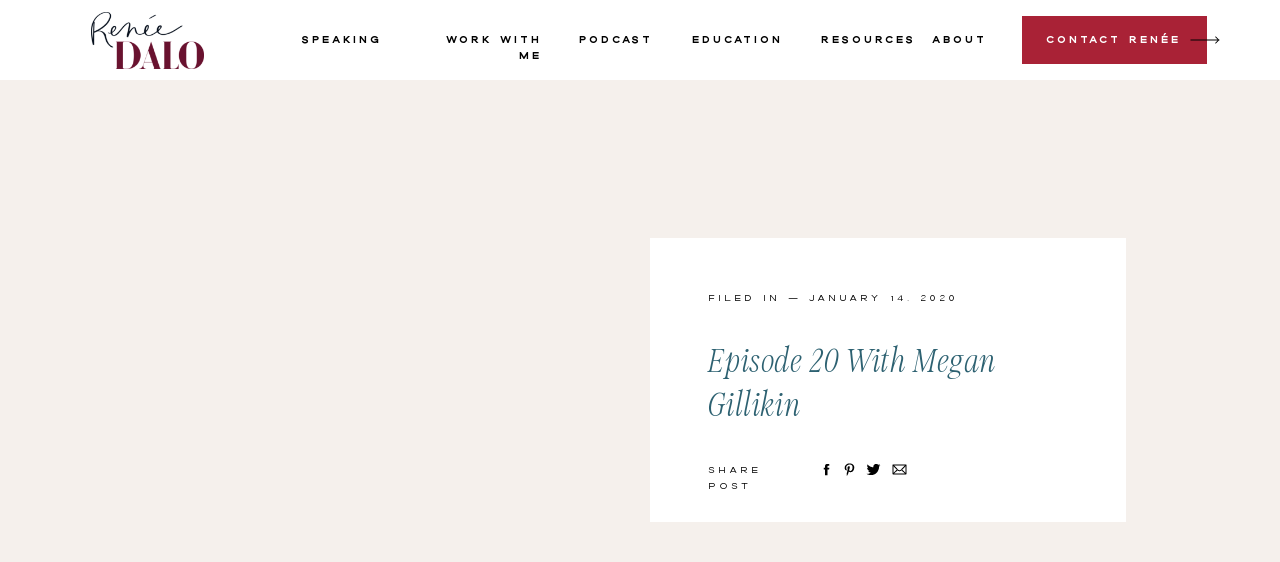

--- FILE ---
content_type: text/html; charset=UTF-8
request_url: https://reneedalo.com/episode-20-talk-about-auditing-your-website-with-megan-gillikin/episode-20-with-megan-gillikan-1/
body_size: 29255
content:
<!DOCTYPE html>
<html lang="en-US" class="d">
<head>
<link rel="stylesheet" type="text/css" href="//lib.showit.co/engine/2.6.1/showit.css" />
<meta name='robots' content='index, follow, max-image-preview:large, max-snippet:-1, max-video-preview:-1' />

	<!-- This site is optimized with the Yoast SEO plugin v24.6 - https://yoast.com/wordpress/plugins/seo/ -->
	<title>Episode 20 with Megan Gillikin - Renée Dalo</title>
	<link rel="canonical" href="https://reneedalo.com/episode-20-talk-about-auditing-your-website-with-megan-gillikin/episode-20-with-megan-gillikan-1/" />
	<meta property="og:locale" content="en_US" />
	<meta property="og:type" content="article" />
	<meta property="og:title" content="Episode 20 with Megan Gillikin - Renée Dalo" />
	<meta property="og:url" content="https://reneedalo.com/episode-20-talk-about-auditing-your-website-with-megan-gillikin/episode-20-with-megan-gillikan-1/" />
	<meta property="og:site_name" content="Renée Dalo" />
	<meta property="article:publisher" content="https://www.facebook.com/ReneeDalo" />
	<meta property="article:modified_time" content="2020-01-14T17:56:47+00:00" />
	<meta property="og:image" content="https://reneedalo.com/episode-20-talk-about-auditing-your-website-with-megan-gillikin/episode-20-with-megan-gillikan-1" />
	<meta property="og:image:width" content="560" />
	<meta property="og:image:height" content="315" />
	<meta property="og:image:type" content="image/png" />
	<script type="application/ld+json" class="yoast-schema-graph">{"@context":"https://schema.org","@graph":[{"@type":"WebPage","@id":"https://reneedalo.com/episode-20-talk-about-auditing-your-website-with-megan-gillikin/episode-20-with-megan-gillikan-1/","url":"https://reneedalo.com/episode-20-talk-about-auditing-your-website-with-megan-gillikin/episode-20-with-megan-gillikan-1/","name":"Episode 20 with Megan Gillikin - Renée Dalo","isPartOf":{"@id":"https://reneedalo.com/#website"},"primaryImageOfPage":{"@id":"https://reneedalo.com/episode-20-talk-about-auditing-your-website-with-megan-gillikin/episode-20-with-megan-gillikan-1/#primaryimage"},"image":{"@id":"https://reneedalo.com/episode-20-talk-about-auditing-your-website-with-megan-gillikin/episode-20-with-megan-gillikan-1/#primaryimage"},"thumbnailUrl":"https://reneedalo.com/wp-content/uploads/2020/01/Episode-20-with-Megan-Gillikan-1.png","datePublished":"2020-01-14T17:56:29+00:00","dateModified":"2020-01-14T17:56:47+00:00","breadcrumb":{"@id":"https://reneedalo.com/episode-20-talk-about-auditing-your-website-with-megan-gillikin/episode-20-with-megan-gillikan-1/#breadcrumb"},"inLanguage":"en-US","potentialAction":[{"@type":"ReadAction","target":["https://reneedalo.com/episode-20-talk-about-auditing-your-website-with-megan-gillikin/episode-20-with-megan-gillikan-1/"]}]},{"@type":"ImageObject","inLanguage":"en-US","@id":"https://reneedalo.com/episode-20-talk-about-auditing-your-website-with-megan-gillikin/episode-20-with-megan-gillikan-1/#primaryimage","url":"https://reneedalo.com/wp-content/uploads/2020/01/Episode-20-with-Megan-Gillikan-1.png","contentUrl":"https://reneedalo.com/wp-content/uploads/2020/01/Episode-20-with-Megan-Gillikan-1.png","width":560,"height":315},{"@type":"BreadcrumbList","@id":"https://reneedalo.com/episode-20-talk-about-auditing-your-website-with-megan-gillikin/episode-20-with-megan-gillikan-1/#breadcrumb","itemListElement":[{"@type":"ListItem","position":1,"name":"Home","item":"https://reneedalo.com/"},{"@type":"ListItem","position":2,"name":"Ep. 20 Talk About Auditing Your Website with Megan Gillikin","item":"https://reneedalo.com/episode-20-talk-about-auditing-your-website-with-megan-gillikin/"},{"@type":"ListItem","position":3,"name":"Episode 20 with Megan Gillikin"}]},{"@type":"WebSite","@id":"https://reneedalo.com/#website","url":"https://reneedalo.com/","name":"Renée Dalo","description":"Co-Active Life &amp; Biz Coach, Public Speaker, Educator","publisher":{"@id":"https://reneedalo.com/#/schema/person/1580d52be6e9dff95ce0d97f1fa3f0c5"},"potentialAction":[{"@type":"SearchAction","target":{"@type":"EntryPoint","urlTemplate":"https://reneedalo.com/?s={search_term_string}"},"query-input":{"@type":"PropertyValueSpecification","valueRequired":true,"valueName":"search_term_string"}}],"inLanguage":"en-US"},{"@type":["Person","Organization"],"@id":"https://reneedalo.com/#/schema/person/1580d52be6e9dff95ce0d97f1fa3f0c5","name":"Renee Dalo","image":{"@type":"ImageObject","inLanguage":"en-US","@id":"https://reneedalo.com/#/schema/person/image/","url":"https://reneedalo.com/wp-content/uploads/2023/04/Primary-Logo-Renee-Dalo.png","contentUrl":"https://reneedalo.com/wp-content/uploads/2023/04/Primary-Logo-Renee-Dalo.png","width":2000,"height":999,"caption":"Renee Dalo"},"logo":{"@id":"https://reneedalo.com/#/schema/person/image/"},"description":"FOUNDER OF MOXIE BRIGHT EVENTS AND HOST OF TALK WITH RENÉE DALO, Renée is a multi-passionate entrepreneur that infuses energy and purpose into everything she does. With 12 years of industry experience, she is a prominent educator, public speaker, and the only certified life coach in the wedding industry. Driven to inspire and educate, she helps ambitious event professionals to boost their self-confidence and increase visibility to attract luxury clients and grow their businesses as bold, empowered entrepreneurs. Highly sought-after on the speaker circuit, Renée has taken the stage as the keynote for NACE Evolve and is an annual favorite at Wedding MBA. She is also a regular educator for The Special Event, Alt Summit, Be Sage, and other industry conferences. Recognized across the industry, Renée has also earned coveted spots on Honeybook’s 20 On The Rise list and BizBash’s Most Influential Event Pros List. As the immediate past president of WIPA SoCal, Renée remains an active member of WIPA and a dedicated community builder in the industry.","sameAs":["http://www.reneedalo.com","https://www.facebook.com/ReneeDalo","https://www.instagram.com/reneedalo/"]}]}</script>
	<!-- / Yoast SEO plugin. -->


<link rel='dns-prefetch' href='//secure.gravatar.com' />
<link rel='dns-prefetch' href='//stats.wp.com' />
<link rel='dns-prefetch' href='//maxcdn.bootstrapcdn.com' />
<link rel='dns-prefetch' href='//v0.wordpress.com' />
<link rel='dns-prefetch' href='//jetpack.wordpress.com' />
<link rel='dns-prefetch' href='//s0.wp.com' />
<link rel='dns-prefetch' href='//public-api.wordpress.com' />
<link rel='dns-prefetch' href='//0.gravatar.com' />
<link rel='dns-prefetch' href='//1.gravatar.com' />
<link rel='dns-prefetch' href='//2.gravatar.com' />
<link rel='dns-prefetch' href='//widgets.wp.com' />
<link rel="alternate" type="application/rss+xml" title="Renée Dalo &raquo; Feed" href="https://reneedalo.com/feed/" />
<link rel="alternate" type="application/rss+xml" title="Renée Dalo &raquo; Comments Feed" href="https://reneedalo.com/comments/feed/" />
<link rel="alternate" type="application/rss+xml" title="Renée Dalo &raquo; Episode 20 with Megan Gillikin Comments Feed" href="https://reneedalo.com/episode-20-talk-about-auditing-your-website-with-megan-gillikin/episode-20-with-megan-gillikan-1/feed/" />
<script type="text/javascript">
/* <![CDATA[ */
window._wpemojiSettings = {"baseUrl":"https:\/\/s.w.org\/images\/core\/emoji\/16.0.1\/72x72\/","ext":".png","svgUrl":"https:\/\/s.w.org\/images\/core\/emoji\/16.0.1\/svg\/","svgExt":".svg","source":{"concatemoji":"https:\/\/reneedalo.com\/wp-includes\/js\/wp-emoji-release.min.js?ver=6.8.3"}};
/*! This file is auto-generated */
!function(s,n){var o,i,e;function c(e){try{var t={supportTests:e,timestamp:(new Date).valueOf()};sessionStorage.setItem(o,JSON.stringify(t))}catch(e){}}function p(e,t,n){e.clearRect(0,0,e.canvas.width,e.canvas.height),e.fillText(t,0,0);var t=new Uint32Array(e.getImageData(0,0,e.canvas.width,e.canvas.height).data),a=(e.clearRect(0,0,e.canvas.width,e.canvas.height),e.fillText(n,0,0),new Uint32Array(e.getImageData(0,0,e.canvas.width,e.canvas.height).data));return t.every(function(e,t){return e===a[t]})}function u(e,t){e.clearRect(0,0,e.canvas.width,e.canvas.height),e.fillText(t,0,0);for(var n=e.getImageData(16,16,1,1),a=0;a<n.data.length;a++)if(0!==n.data[a])return!1;return!0}function f(e,t,n,a){switch(t){case"flag":return n(e,"\ud83c\udff3\ufe0f\u200d\u26a7\ufe0f","\ud83c\udff3\ufe0f\u200b\u26a7\ufe0f")?!1:!n(e,"\ud83c\udde8\ud83c\uddf6","\ud83c\udde8\u200b\ud83c\uddf6")&&!n(e,"\ud83c\udff4\udb40\udc67\udb40\udc62\udb40\udc65\udb40\udc6e\udb40\udc67\udb40\udc7f","\ud83c\udff4\u200b\udb40\udc67\u200b\udb40\udc62\u200b\udb40\udc65\u200b\udb40\udc6e\u200b\udb40\udc67\u200b\udb40\udc7f");case"emoji":return!a(e,"\ud83e\udedf")}return!1}function g(e,t,n,a){var r="undefined"!=typeof WorkerGlobalScope&&self instanceof WorkerGlobalScope?new OffscreenCanvas(300,150):s.createElement("canvas"),o=r.getContext("2d",{willReadFrequently:!0}),i=(o.textBaseline="top",o.font="600 32px Arial",{});return e.forEach(function(e){i[e]=t(o,e,n,a)}),i}function t(e){var t=s.createElement("script");t.src=e,t.defer=!0,s.head.appendChild(t)}"undefined"!=typeof Promise&&(o="wpEmojiSettingsSupports",i=["flag","emoji"],n.supports={everything:!0,everythingExceptFlag:!0},e=new Promise(function(e){s.addEventListener("DOMContentLoaded",e,{once:!0})}),new Promise(function(t){var n=function(){try{var e=JSON.parse(sessionStorage.getItem(o));if("object"==typeof e&&"number"==typeof e.timestamp&&(new Date).valueOf()<e.timestamp+604800&&"object"==typeof e.supportTests)return e.supportTests}catch(e){}return null}();if(!n){if("undefined"!=typeof Worker&&"undefined"!=typeof OffscreenCanvas&&"undefined"!=typeof URL&&URL.createObjectURL&&"undefined"!=typeof Blob)try{var e="postMessage("+g.toString()+"("+[JSON.stringify(i),f.toString(),p.toString(),u.toString()].join(",")+"));",a=new Blob([e],{type:"text/javascript"}),r=new Worker(URL.createObjectURL(a),{name:"wpTestEmojiSupports"});return void(r.onmessage=function(e){c(n=e.data),r.terminate(),t(n)})}catch(e){}c(n=g(i,f,p,u))}t(n)}).then(function(e){for(var t in e)n.supports[t]=e[t],n.supports.everything=n.supports.everything&&n.supports[t],"flag"!==t&&(n.supports.everythingExceptFlag=n.supports.everythingExceptFlag&&n.supports[t]);n.supports.everythingExceptFlag=n.supports.everythingExceptFlag&&!n.supports.flag,n.DOMReady=!1,n.readyCallback=function(){n.DOMReady=!0}}).then(function(){return e}).then(function(){var e;n.supports.everything||(n.readyCallback(),(e=n.source||{}).concatemoji?t(e.concatemoji):e.wpemoji&&e.twemoji&&(t(e.twemoji),t(e.wpemoji)))}))}((window,document),window._wpemojiSettings);
/* ]]> */
</script>
<style id='wp-emoji-styles-inline-css' type='text/css'>

	img.wp-smiley, img.emoji {
		display: inline !important;
		border: none !important;
		box-shadow: none !important;
		height: 1em !important;
		width: 1em !important;
		margin: 0 0.07em !important;
		vertical-align: -0.1em !important;
		background: none !important;
		padding: 0 !important;
	}
</style>
<link rel='stylesheet' id='wp-block-library-css' href='https://reneedalo.com/wp-includes/css/dist/block-library/style.min.css?ver=6.8.3' type='text/css' media='all' />
<style id='classic-theme-styles-inline-css' type='text/css'>
/*! This file is auto-generated */
.wp-block-button__link{color:#fff;background-color:#32373c;border-radius:9999px;box-shadow:none;text-decoration:none;padding:calc(.667em + 2px) calc(1.333em + 2px);font-size:1.125em}.wp-block-file__button{background:#32373c;color:#fff;text-decoration:none}
</style>
<link rel='stylesheet' id='mediaelement-css' href='https://reneedalo.com/wp-includes/js/mediaelement/mediaelementplayer-legacy.min.css?ver=4.2.17' type='text/css' media='all' />
<link rel='stylesheet' id='wp-mediaelement-css' href='https://reneedalo.com/wp-includes/js/mediaelement/wp-mediaelement.min.css?ver=6.8.3' type='text/css' media='all' />
<style id='jetpack-sharing-buttons-style-inline-css' type='text/css'>
.jetpack-sharing-buttons__services-list{display:flex;flex-direction:row;flex-wrap:wrap;gap:0;list-style-type:none;margin:5px;padding:0}.jetpack-sharing-buttons__services-list.has-small-icon-size{font-size:12px}.jetpack-sharing-buttons__services-list.has-normal-icon-size{font-size:16px}.jetpack-sharing-buttons__services-list.has-large-icon-size{font-size:24px}.jetpack-sharing-buttons__services-list.has-huge-icon-size{font-size:36px}@media print{.jetpack-sharing-buttons__services-list{display:none!important}}.editor-styles-wrapper .wp-block-jetpack-sharing-buttons{gap:0;padding-inline-start:0}ul.jetpack-sharing-buttons__services-list.has-background{padding:1.25em 2.375em}
</style>
<style id='global-styles-inline-css' type='text/css'>
:root{--wp--preset--aspect-ratio--square: 1;--wp--preset--aspect-ratio--4-3: 4/3;--wp--preset--aspect-ratio--3-4: 3/4;--wp--preset--aspect-ratio--3-2: 3/2;--wp--preset--aspect-ratio--2-3: 2/3;--wp--preset--aspect-ratio--16-9: 16/9;--wp--preset--aspect-ratio--9-16: 9/16;--wp--preset--color--black: #000000;--wp--preset--color--cyan-bluish-gray: #abb8c3;--wp--preset--color--white: #ffffff;--wp--preset--color--pale-pink: #f78da7;--wp--preset--color--vivid-red: #cf2e2e;--wp--preset--color--luminous-vivid-orange: #ff6900;--wp--preset--color--luminous-vivid-amber: #fcb900;--wp--preset--color--light-green-cyan: #7bdcb5;--wp--preset--color--vivid-green-cyan: #00d084;--wp--preset--color--pale-cyan-blue: #8ed1fc;--wp--preset--color--vivid-cyan-blue: #0693e3;--wp--preset--color--vivid-purple: #9b51e0;--wp--preset--gradient--vivid-cyan-blue-to-vivid-purple: linear-gradient(135deg,rgba(6,147,227,1) 0%,rgb(155,81,224) 100%);--wp--preset--gradient--light-green-cyan-to-vivid-green-cyan: linear-gradient(135deg,rgb(122,220,180) 0%,rgb(0,208,130) 100%);--wp--preset--gradient--luminous-vivid-amber-to-luminous-vivid-orange: linear-gradient(135deg,rgba(252,185,0,1) 0%,rgba(255,105,0,1) 100%);--wp--preset--gradient--luminous-vivid-orange-to-vivid-red: linear-gradient(135deg,rgba(255,105,0,1) 0%,rgb(207,46,46) 100%);--wp--preset--gradient--very-light-gray-to-cyan-bluish-gray: linear-gradient(135deg,rgb(238,238,238) 0%,rgb(169,184,195) 100%);--wp--preset--gradient--cool-to-warm-spectrum: linear-gradient(135deg,rgb(74,234,220) 0%,rgb(151,120,209) 20%,rgb(207,42,186) 40%,rgb(238,44,130) 60%,rgb(251,105,98) 80%,rgb(254,248,76) 100%);--wp--preset--gradient--blush-light-purple: linear-gradient(135deg,rgb(255,206,236) 0%,rgb(152,150,240) 100%);--wp--preset--gradient--blush-bordeaux: linear-gradient(135deg,rgb(254,205,165) 0%,rgb(254,45,45) 50%,rgb(107,0,62) 100%);--wp--preset--gradient--luminous-dusk: linear-gradient(135deg,rgb(255,203,112) 0%,rgb(199,81,192) 50%,rgb(65,88,208) 100%);--wp--preset--gradient--pale-ocean: linear-gradient(135deg,rgb(255,245,203) 0%,rgb(182,227,212) 50%,rgb(51,167,181) 100%);--wp--preset--gradient--electric-grass: linear-gradient(135deg,rgb(202,248,128) 0%,rgb(113,206,126) 100%);--wp--preset--gradient--midnight: linear-gradient(135deg,rgb(2,3,129) 0%,rgb(40,116,252) 100%);--wp--preset--font-size--small: 13px;--wp--preset--font-size--medium: 20px;--wp--preset--font-size--large: 36px;--wp--preset--font-size--x-large: 42px;--wp--preset--spacing--20: 0.44rem;--wp--preset--spacing--30: 0.67rem;--wp--preset--spacing--40: 1rem;--wp--preset--spacing--50: 1.5rem;--wp--preset--spacing--60: 2.25rem;--wp--preset--spacing--70: 3.38rem;--wp--preset--spacing--80: 5.06rem;--wp--preset--shadow--natural: 6px 6px 9px rgba(0, 0, 0, 0.2);--wp--preset--shadow--deep: 12px 12px 50px rgba(0, 0, 0, 0.4);--wp--preset--shadow--sharp: 6px 6px 0px rgba(0, 0, 0, 0.2);--wp--preset--shadow--outlined: 6px 6px 0px -3px rgba(255, 255, 255, 1), 6px 6px rgba(0, 0, 0, 1);--wp--preset--shadow--crisp: 6px 6px 0px rgba(0, 0, 0, 1);}:where(.is-layout-flex){gap: 0.5em;}:where(.is-layout-grid){gap: 0.5em;}body .is-layout-flex{display: flex;}.is-layout-flex{flex-wrap: wrap;align-items: center;}.is-layout-flex > :is(*, div){margin: 0;}body .is-layout-grid{display: grid;}.is-layout-grid > :is(*, div){margin: 0;}:where(.wp-block-columns.is-layout-flex){gap: 2em;}:where(.wp-block-columns.is-layout-grid){gap: 2em;}:where(.wp-block-post-template.is-layout-flex){gap: 1.25em;}:where(.wp-block-post-template.is-layout-grid){gap: 1.25em;}.has-black-color{color: var(--wp--preset--color--black) !important;}.has-cyan-bluish-gray-color{color: var(--wp--preset--color--cyan-bluish-gray) !important;}.has-white-color{color: var(--wp--preset--color--white) !important;}.has-pale-pink-color{color: var(--wp--preset--color--pale-pink) !important;}.has-vivid-red-color{color: var(--wp--preset--color--vivid-red) !important;}.has-luminous-vivid-orange-color{color: var(--wp--preset--color--luminous-vivid-orange) !important;}.has-luminous-vivid-amber-color{color: var(--wp--preset--color--luminous-vivid-amber) !important;}.has-light-green-cyan-color{color: var(--wp--preset--color--light-green-cyan) !important;}.has-vivid-green-cyan-color{color: var(--wp--preset--color--vivid-green-cyan) !important;}.has-pale-cyan-blue-color{color: var(--wp--preset--color--pale-cyan-blue) !important;}.has-vivid-cyan-blue-color{color: var(--wp--preset--color--vivid-cyan-blue) !important;}.has-vivid-purple-color{color: var(--wp--preset--color--vivid-purple) !important;}.has-black-background-color{background-color: var(--wp--preset--color--black) !important;}.has-cyan-bluish-gray-background-color{background-color: var(--wp--preset--color--cyan-bluish-gray) !important;}.has-white-background-color{background-color: var(--wp--preset--color--white) !important;}.has-pale-pink-background-color{background-color: var(--wp--preset--color--pale-pink) !important;}.has-vivid-red-background-color{background-color: var(--wp--preset--color--vivid-red) !important;}.has-luminous-vivid-orange-background-color{background-color: var(--wp--preset--color--luminous-vivid-orange) !important;}.has-luminous-vivid-amber-background-color{background-color: var(--wp--preset--color--luminous-vivid-amber) !important;}.has-light-green-cyan-background-color{background-color: var(--wp--preset--color--light-green-cyan) !important;}.has-vivid-green-cyan-background-color{background-color: var(--wp--preset--color--vivid-green-cyan) !important;}.has-pale-cyan-blue-background-color{background-color: var(--wp--preset--color--pale-cyan-blue) !important;}.has-vivid-cyan-blue-background-color{background-color: var(--wp--preset--color--vivid-cyan-blue) !important;}.has-vivid-purple-background-color{background-color: var(--wp--preset--color--vivid-purple) !important;}.has-black-border-color{border-color: var(--wp--preset--color--black) !important;}.has-cyan-bluish-gray-border-color{border-color: var(--wp--preset--color--cyan-bluish-gray) !important;}.has-white-border-color{border-color: var(--wp--preset--color--white) !important;}.has-pale-pink-border-color{border-color: var(--wp--preset--color--pale-pink) !important;}.has-vivid-red-border-color{border-color: var(--wp--preset--color--vivid-red) !important;}.has-luminous-vivid-orange-border-color{border-color: var(--wp--preset--color--luminous-vivid-orange) !important;}.has-luminous-vivid-amber-border-color{border-color: var(--wp--preset--color--luminous-vivid-amber) !important;}.has-light-green-cyan-border-color{border-color: var(--wp--preset--color--light-green-cyan) !important;}.has-vivid-green-cyan-border-color{border-color: var(--wp--preset--color--vivid-green-cyan) !important;}.has-pale-cyan-blue-border-color{border-color: var(--wp--preset--color--pale-cyan-blue) !important;}.has-vivid-cyan-blue-border-color{border-color: var(--wp--preset--color--vivid-cyan-blue) !important;}.has-vivid-purple-border-color{border-color: var(--wp--preset--color--vivid-purple) !important;}.has-vivid-cyan-blue-to-vivid-purple-gradient-background{background: var(--wp--preset--gradient--vivid-cyan-blue-to-vivid-purple) !important;}.has-light-green-cyan-to-vivid-green-cyan-gradient-background{background: var(--wp--preset--gradient--light-green-cyan-to-vivid-green-cyan) !important;}.has-luminous-vivid-amber-to-luminous-vivid-orange-gradient-background{background: var(--wp--preset--gradient--luminous-vivid-amber-to-luminous-vivid-orange) !important;}.has-luminous-vivid-orange-to-vivid-red-gradient-background{background: var(--wp--preset--gradient--luminous-vivid-orange-to-vivid-red) !important;}.has-very-light-gray-to-cyan-bluish-gray-gradient-background{background: var(--wp--preset--gradient--very-light-gray-to-cyan-bluish-gray) !important;}.has-cool-to-warm-spectrum-gradient-background{background: var(--wp--preset--gradient--cool-to-warm-spectrum) !important;}.has-blush-light-purple-gradient-background{background: var(--wp--preset--gradient--blush-light-purple) !important;}.has-blush-bordeaux-gradient-background{background: var(--wp--preset--gradient--blush-bordeaux) !important;}.has-luminous-dusk-gradient-background{background: var(--wp--preset--gradient--luminous-dusk) !important;}.has-pale-ocean-gradient-background{background: var(--wp--preset--gradient--pale-ocean) !important;}.has-electric-grass-gradient-background{background: var(--wp--preset--gradient--electric-grass) !important;}.has-midnight-gradient-background{background: var(--wp--preset--gradient--midnight) !important;}.has-small-font-size{font-size: var(--wp--preset--font-size--small) !important;}.has-medium-font-size{font-size: var(--wp--preset--font-size--medium) !important;}.has-large-font-size{font-size: var(--wp--preset--font-size--large) !important;}.has-x-large-font-size{font-size: var(--wp--preset--font-size--x-large) !important;}
:where(.wp-block-post-template.is-layout-flex){gap: 1.25em;}:where(.wp-block-post-template.is-layout-grid){gap: 1.25em;}
:where(.wp-block-columns.is-layout-flex){gap: 2em;}:where(.wp-block-columns.is-layout-grid){gap: 2em;}
:root :where(.wp-block-pullquote){font-size: 1.5em;line-height: 1.6;}
</style>
<link rel='stylesheet' id='font-awesome-css' href='//maxcdn.bootstrapcdn.com/font-awesome/4.7.0/css/font-awesome.min.css?ver=4.2.0' type='text/css' media='all' />
<link rel='stylesheet' id='jetpack_likes-css' href='https://reneedalo.com/wp-content/plugins/jetpack/modules/likes/style.css?ver=14.4.1' type='text/css' media='all' />
<link rel='stylesheet' id='pub-style-css' href='https://reneedalo.com/wp-content/themes/showit/pubs/myczypmfsto7m3xh67pzew/20251119202348S894zxx/assets/pub.css?ver=1763583840' type='text/css' media='all' />
<script type="text/javascript" src="https://reneedalo.com/wp-includes/js/jquery/jquery.min.js?ver=3.7.1" id="jquery-core-js"></script>
<script type="text/javascript" id="jquery-core-js-after">
/* <![CDATA[ */
$ = jQuery;
/* ]]> */
</script>
<script type="text/javascript" src="https://reneedalo.com/wp-includes/js/jquery/jquery-migrate.min.js?ver=3.4.1" id="jquery-migrate-js"></script>
<script type="text/javascript" src="https://reneedalo.com/wp-content/plugins/hover-pin-it/hover-pin-it.js?ver=6.8.3" id="pinit_script-js"></script>
<script type="text/javascript" src="https://reneedalo.com/wp-content/themes/showit/pubs/myczypmfsto7m3xh67pzew/20251119202348S894zxx/assets/pub.js?ver=1763583840" id="pub-script-js"></script>
<link rel="https://api.w.org/" href="https://reneedalo.com/wp-json/" /><link rel="alternate" title="JSON" type="application/json" href="https://reneedalo.com/wp-json/wp/v2/media/4394" /><link rel="EditURI" type="application/rsd+xml" title="RSD" href="https://reneedalo.com/xmlrpc.php?rsd" />
<link rel='shortlink' href='https://wp.me/a4e2gI-18S' />
<link rel="alternate" title="oEmbed (JSON)" type="application/json+oembed" href="https://reneedalo.com/wp-json/oembed/1.0/embed?url=https%3A%2F%2Freneedalo.com%2Fepisode-20-talk-about-auditing-your-website-with-megan-gillikin%2Fepisode-20-with-megan-gillikan-1%2F" />
<link rel="alternate" title="oEmbed (XML)" type="text/xml+oembed" href="https://reneedalo.com/wp-json/oembed/1.0/embed?url=https%3A%2F%2Freneedalo.com%2Fepisode-20-talk-about-auditing-your-website-with-megan-gillikin%2Fepisode-20-with-megan-gillikan-1%2F&#038;format=xml" />
	<style>img#wpstats{display:none}</style>
		<link rel="icon" href="https://reneedalo.com/wp-content/uploads/2019/06/cropped-Mark-Renee-Dalo-32x32.png" sizes="32x32" />
<link rel="icon" href="https://reneedalo.com/wp-content/uploads/2019/06/cropped-Mark-Renee-Dalo-192x192.png" sizes="192x192" />
<link rel="apple-touch-icon" href="https://reneedalo.com/wp-content/uploads/2019/06/cropped-Mark-Renee-Dalo-180x180.png" />
<meta name="msapplication-TileImage" content="https://reneedalo.com/wp-content/uploads/2019/06/cropped-Mark-Renee-Dalo-270x270.png" />
<script>
	jQuery(window).load(function(){
		jQuery().pinit({
			selector: ".pin-it",
			align: "topLeft",
			minSize: "150",
			fadeSpeed: 200,
			opacity: 1,
			pinCount: "horizontal",
			pinText: "doctitle",
			offsetBottom: "10"
		});
	});
</script>

<meta charset="UTF-8" />
<meta name="viewport" content="width=device-width, initial-scale=1" />
<link rel="icon" type="image/png" href="//static.showit.co/200/3aWvs0iJQw2aUjTgKA1OKQ/110516/mark_-_renee_dalo.png" />
<link rel="preconnect" href="https://static.showit.co" />

<link rel="preconnect" href="https://fonts.googleapis.com">
<link rel="preconnect" href="https://fonts.gstatic.com" crossorigin>
<link href="https://fonts.googleapis.com/css?family=Montserrat:300" rel="stylesheet" type="text/css"/>
<style>
@font-face{font-family:Dallas Bold;src:url('//static.showit.co/file/t5gdFUAjTPK2T3PwNchtvQ/shared/dallas-bold.woff');}
@font-face{font-family:Dallas Light;src:url('//static.showit.co/file/gN9Nk3boSleWJ4sTqbiXyA/shared/dallas-light.woff');}
@font-face{font-family:Fitzgerald Italic;src:url('//static.showit.co/file/HU4NrhC7T8aMRGWR1Wl84w/shared/hvfitzgerald-italic.woff');}
@font-face{font-family:Classico Bold;src:url('//static.showit.co/file/dIwtd8npSu60So2ETn8lsA/shared/classicobold.woff');}
@font-face{font-family:La Luxes Serif;src:url('//static.showit.co/file/uaTW28AuSDuoMa-_Ek3-Tw/shared/font.woff');}
@font-face{font-family:La Luxes Script;src:url('//static.showit.co/file/9W3Y5KNpSySsJam0li5PaA/shared/font.woff');}
@font-face{font-family:Dallas Regular;src:url('//static.showit.co/file/b7BneW4mQyidAwSx3z3M_Q/shared/dallas-regular.woff');}
</style>
<script id="init_data" type="application/json">
{"mobile":{"w":320},"desktop":{"w":1200,"bgFillType":"color","bgColor":"colors-7"},"sid":"myczypmfsto7m3xh67pzew","break":768,"assetURL":"//static.showit.co","contactFormId":"110516/230715","cfAction":"aHR0cHM6Ly9jbGllbnRzZXJ2aWNlLnNob3dpdC5jby9jb250YWN0Zm9ybQ==","sgAction":"aHR0cHM6Ly9jbGllbnRzZXJ2aWNlLnNob3dpdC5jby9zb2NpYWxncmlk","blockData":[{"slug":"navigation","visible":"a","states":[],"d":{"h":80,"w":1200,"locking":{"side":"st","scrollOffset":1},"bgFillType":"color","bgColor":"colors-7","bgMediaType":"none"},"m":{"h":55,"w":320,"locking":{"side":"st","scrollOffset":1},"bgFillType":"color","bgColor":"colors-7","bgMediaType":"none"}},{"slug":"post-header-featured-image","visible":"a","states":[],"d":{"h":700,"w":1200,"nature":"dH","bgFillType":"color","bgColor":"colors-6","bgMediaType":"none"},"m":{"h":460,"w":320,"nature":"dH","bgFillType":"color","bgColor":"colors-6","bgMediaType":"none"}},{"slug":"sidebar","visible":"d","states":[],"d":{"h":1,"w":1200,"bgFillType":"color","bgColor":"colors-7","bgMediaType":"none"},"m":{"h":790,"w":320,"bgFillType":"color","bgColor":"#000000:0","bgMediaType":"none"}},{"slug":"post-content","visible":"a","states":[],"d":{"h":240,"w":1200,"nature":"dH","bgFillType":"color","bgColor":"#000000:0","bgMediaType":"none"},"m":{"h":240,"w":320,"nature":"dH","bgFillType":"color","bgColor":"#000000:0","bgMediaType":"none"}},{"slug":"cta","visible":"a","states":[],"d":{"h":145,"w":1200,"bgFillType":"color","bgColor":"colors-7","bgMediaType":"none"},"m":{"h":70,"w":320,"bgFillType":"color","bgColor":"colors-7","bgMediaType":"none"}},{"slug":"comment-form","visible":"a","states":[],"d":{"h":60,"w":1200,"nature":"dH","bgFillType":"color","bgColor":"#000000:0","bgMediaType":"none"},"m":{"h":48,"w":320,"nature":"dH","bgFillType":"color","bgColor":"#000000:0","bgMediaType":"none"}},{"slug":"comments","visible":"a","states":[],"d":{"h":220,"w":1200,"nature":"dH","bgFillType":"color","bgColor":"#000000:0","bgMediaType":"none"},"m":{"h":125,"w":320,"nature":"dH","bgFillType":"color","bgColor":"colors-7","bgMediaType":"none"}},{"slug":"pagination","visible":"a","states":[],"d":{"h":200,"w":1200,"nature":"dH","bgFillType":"color","bgColor":"colors-7","bgMediaType":"none"},"m":{"h":165,"w":320,"bgFillType":"color","bgColor":"colors-7","bgMediaType":"none"}},{"slug":"freebie","visible":"a","states":[],"d":{"h":660,"w":1200,"bgFillType":"color","bgColor":"colors-6","bgMediaType":"none"},"m":{"h":670,"w":320,"bgFillType":"color","bgColor":"colors-6","bgMediaType":"none"}},{"slug":"buffer","visible":"a","states":[],"d":{"h":50,"w":1200,"bgFillType":"color","bgColor":"colors-7","bgMediaType":"none"},"m":{"h":50,"w":320,"bgFillType":"color","bgColor":"colors-7","bgMediaType":"none"}},{"slug":"podcast","visible":"a","states":[],"d":{"h":900,"w":1200,"bgFillType":"color","bgColor":"colors-7","bgMediaType":"none"},"m":{"h":970,"w":320,"bgFillType":"color","bgColor":"colors-7","bgMediaType":"none"}},{"slug":"footer","visible":"a","states":[],"d":{"h":660,"w":1200,"bgFillType":"color","bgColor":"colors-7","bgMediaType":"none"},"m":{"h":665,"w":320,"bgFillType":"color","bgColor":"colors-7","bgMediaType":"none"}},{"slug":"navigation-open","visible":"m","states":[],"d":{"h":400,"w":1200,"bgFillType":"color","bgColor":"colors-2","bgMediaType":"none"},"m":{"h":550,"w":320,"locking":{"side":"t"},"nature":"wH","stateTrIn":{"type":"fade","direction":"none"},"stateTrOut":{"type":"fade","direction":"none"},"bgFillType":"color","bgColor":"colors-6","bgMediaType":"none"}}],"elementData":[{"type":"graphic","visible":"a","id":"navigation_0","blockId":"navigation","m":{"x":17,"y":7,"w":84,"h":41,"a":0},"d":{"x":51,"y":12,"w":113,"h":57,"a":0,"gs":{"t":"fit"}},"c":{"key":"yd7D46UOSAKEyJ1LUaqWxw/shared/primary_logo_-_renee_dalo.png","aspect_ratio":2.002}},{"type":"text","visible":"d","id":"navigation_1","blockId":"navigation","m":{"x":110,"y":267,"w":100,"h":18,"a":0},"d":{"x":379,"y":32,"w":123,"h":16,"a":0}},{"type":"text","visible":"d","id":"navigation_2","blockId":"navigation","m":{"x":110,"y":295,"w":100,"h":24,"a":0},"d":{"x":652,"y":32,"w":89,"h":16,"a":0}},{"type":"text","visible":"d","id":"navigation_3","blockId":"navigation","m":{"x":110,"y":329,"w":100,"h":32,"a":0},"d":{"x":539,"y":32,"w":73,"h":16,"a":0}},{"type":"text","visible":"d","id":"navigation_4","blockId":"navigation","m":{"x":110,"y":329,"w":100,"h":32,"a":0},"d":{"x":781,"y":32,"w":92,"h":16,"a":0}},{"type":"text","visible":"d","id":"navigation_5","blockId":"navigation","m":{"x":110,"y":267,"w":100,"h":18,"a":0},"d":{"x":262,"y":32,"w":76,"h":16,"a":0}},{"type":"text","visible":"d","id":"navigation_6","blockId":"navigation","m":{"x":110,"y":295,"w":100,"h":24,"a":0},"d":{"x":892,"y":32,"w":55,"h":16,"a":0}},{"type":"simple","visible":"d","id":"navigation_7","blockId":"navigation","m":{"x":48,"y":7,"w":224,"h":33.599999999999994,"a":0},"d":{"x":982,"y":16,"w":185,"h":48,"a":0}},{"type":"text","visible":"d","id":"navigation_8","blockId":"navigation","m":{"x":110,"y":329,"w":100,"h":32,"a":0},"d":{"x":998,"y":32,"w":150,"h":16,"a":0}},{"type":"icon","visible":"d","id":"navigation_9","blockId":"navigation","m":{"x":238,"y":313,"w":40,"h":34,"a":0},"d":{"x":1146,"y":16,"w":38,"h":48,"a":0}},{"type":"icon","visible":"m","id":"navigation_10","blockId":"navigation","m":{"x":281,"y":4,"w":22,"h":48,"a":0},"d":{"x":1115,"y":56,"w":32,"h":32,"a":0,"lockH":"r"},"pc":[{"type":"show","block":"navigation-open"}]},{"type":"graphic","visible":"a","id":"post-header-featured-image_0","blockId":"post-header-featured-image","m":{"x":0,"y":0,"w":320,"h":300,"a":0},"d":{"x":50,"y":100,"w":650,"h":500,"a":0,"gs":{"s":50},"lockV":"bs"},"c":{"key":"5D9ZIAlQTHqLtk5EI5HplQ/shared/pexels-ekaterina-bolovtsova-5393490.jpg","aspect_ratio":0.66667}},{"type":"simple","visible":"a","id":"post-header-featured-image_1","blockId":"post-header-featured-image","m":{"x":27,"y":203,"w":266,"h":195,"a":0,"lockV":"bs"},"d":{"x":610,"y":158,"w":476,"h":284,"a":0,"lockV":"bs"}},{"type":"text","visible":"a","id":"post-header-featured-image_2","blockId":"post-header-featured-image","m":{"x":50,"y":230,"w":220,"h":35,"a":0},"d":{"x":668,"y":210,"w":360,"h":32,"a":0}},{"type":"text","visible":"a","id":"post-header-featured-image_3","blockId":"post-header-featured-image","m":{"x":50,"y":275,"w":220,"h":30,"a":0},"d":{"x":668,"y":260,"w":360,"h":90,"a":0}},{"type":"icon","visible":"a","id":"post-header-featured-image_4","blockId":"post-header-featured-image","m":{"x":189,"y":350,"w":15,"h":15,"a":0,"lockV":"b"},"d":{"x":851,"y":381,"w":17,"h":17,"a":0,"lockV":"b"}},{"type":"icon","visible":"a","id":"post-header-featured-image_5","blockId":"post-header-featured-image","m":{"x":160,"y":351,"w":15,"h":15,"a":0,"lockV":"b"},"d":{"x":802,"y":382,"w":15,"h":15,"a":0,"lockV":"b"}},{"type":"icon","visible":"a","id":"post-header-featured-image_6","blockId":"post-header-featured-image","m":{"x":131,"y":351,"w":15,"h":15,"a":0,"lockV":"b"},"d":{"x":826,"y":382,"w":15,"h":15,"a":0,"lockV":"b"}},{"type":"icon","visible":"a","id":"post-header-featured-image_7","blockId":"post-header-featured-image","m":{"x":102,"y":351,"w":15,"h":15,"a":0,"lockV":"b"},"d":{"x":779,"y":382,"w":15,"h":15,"a":0,"lockV":"b"}},{"type":"text","visible":"a","id":"post-header-featured-image_8","blockId":"post-header-featured-image","m":{"x":28,"y":325,"w":265,"h":13,"a":0,"lockV":"b"},"d":{"x":668,"y":382,"w":103,"h":16,"a":0,"lockV":"b"}},{"type":"simple","visible":"a","id":"sidebar_0","blockId":"sidebar","m":{"x":48,"y":635,"w":224,"h":100,"a":0},"d":{"x":850,"y":918,"w":300,"h":442,"a":0}},{"type":"svg","visible":"a","id":"sidebar_1","blockId":"sidebar","m":{"x":37,"y":-66,"w":246,"h":302,"a":0},"d":{"x":875,"y":839,"w":251,"h":308,"a":0},"c":{"key":"C7UPLVrvRXi_WgIQvDGWCw/shared/flat_ipadp-silver.svg","aspect_ratio":0.82667}},{"type":"graphic","visible":"a","id":"sidebar_2","blockId":"sidebar","m":{"x":79,"y":-23,"w":162,"h":216,"a":0,"o":95},"d":{"x":918,"y":883,"w":165,"h":220,"a":0,"o":96,"gs":{"s":70}},"c":{"key":"0_yWuFirR-axi2rcdlz4xw/shared/renee-4edit.jpg","aspect_ratio":0.64648}},{"type":"simple","visible":"a","id":"sidebar_3","blockId":"sidebar","m":{"x":48,"y":598,"w":224,"h":44,"a":0},"d":{"x":909,"y":1257,"w":182,"h":48,"a":0}},{"type":"text","visible":"a","id":"sidebar_4","blockId":"sidebar","m":{"x":48,"y":607,"w":224,"h":26,"a":0},"d":{"x":909,"y":1273,"w":182,"h":16,"a":0}},{"type":"icon","visible":"a","id":"sidebar_5","blockId":"sidebar","m":{"x":250,"y":598,"w":40,"h":44,"a":0},"d":{"x":1071,"y":1257,"w":38,"h":48,"a":0}},{"type":"text","visible":"a","id":"sidebar_6","blockId":"sidebar","m":{"x":30,"y":240,"w":260,"h":79,"a":0},"d":{"x":886,"y":1171,"w":228,"h":60,"a":0}},{"type":"text","visible":"a","id":"sidebar_7","blockId":"sidebar","m":{"x":-47,"y":104,"w":163,"h":15,"a":270},"d":{"x":850,"y":1144,"w":300,"h":15,"a":0}},{"type":"text","visible":"m","id":"sidebar_8","blockId":"sidebar","m":{"x":47,"y":635,"w":227,"h":15,"a":0},"d":{"x":850,"y":781,"w":300,"h":16,"a":0,"lockV":"b"}},{"type":"text","visible":"m","id":"sidebar_9","blockId":"sidebar","m":{"x":47,"y":610,"w":227,"h":15,"a":0},"d":{"x":850,"y":757,"w":300,"h":16,"a":0,"lockV":"b"}},{"type":"text","visible":"a","id":"sidebar_10","blockId":"sidebar","m":{"x":47,"y":586,"w":227,"h":15,"a":0},"d":{"x":850,"y":810,"w":300,"h":16,"a":0,"lockV":"b"}},{"type":"text","visible":"a","id":"sidebar_11","blockId":"sidebar","m":{"x":47,"y":562,"w":227,"h":15,"a":0},"d":{"x":850,"y":781,"w":300,"h":16,"a":0,"lockV":"b"}},{"type":"text","visible":"a","id":"sidebar_12","blockId":"sidebar","m":{"x":47,"y":537,"w":227,"h":15,"a":0},"d":{"x":850,"y":752,"w":300,"h":16,"a":0,"lockV":"b"}},{"type":"text","visible":"a","id":"sidebar_13","blockId":"sidebar","m":{"x":47,"y":511,"w":227,"h":15,"a":0},"d":{"x":850,"y":723,"w":300,"h":16,"a":0,"lockV":"b"}},{"type":"simple","visible":"a","id":"sidebar_14","blockId":"sidebar","m":{"x":60,"y":669,"w":200,"h":36,"a":0},"d":{"x":850,"y":635,"w":300,"h":40,"a":0,"lockV":"b"}},{"type":"text","visible":"a","id":"sidebar_15","blockId":"sidebar","m":{"x":66,"y":680,"w":191,"h":15,"a":0},"d":{"x":850,"y":647,"w":300,"h":16,"a":0,"lockV":"b"}},{"type":"icon","visible":"a","id":"sidebar_16","blockId":"sidebar","m":{"x":239,"y":539,"w":19,"h":20,"a":0,"lockV":"b"},"d":{"x":1045,"y":575,"w":21,"h":18,"a":0}},{"type":"icon","visible":"a","id":"sidebar_17","blockId":"sidebar","m":{"x":208,"y":539,"w":15,"h":20,"a":0,"lockV":"b"},"d":{"x":1007,"y":576,"w":18,"h":16,"a":0}},{"type":"icon","visible":"a","id":"sidebar_18","blockId":"sidebar","m":{"x":176,"y":539,"w":16,"h":20,"a":0,"lockV":"b"},"d":{"x":971,"y":575,"w":16,"h":18,"a":0}},{"type":"icon","visible":"a","id":"sidebar_19","blockId":"sidebar","m":{"x":143,"y":539,"w":19,"h":20,"a":0,"lockV":"b"},"d":{"x":935,"y":575,"w":16,"h":18,"a":0}},{"type":"icon","visible":"m","id":"sidebar_20","blockId":"sidebar","m":{"x":114,"y":539,"w":17,"h":20,"a":0,"lockV":"b"},"d":{"x":921,"y":511,"w":16,"h":21,"a":0}},{"type":"text","visible":"a","id":"sidebar_21","blockId":"sidebar","m":{"x":118,"y":384,"w":186,"h":159,"a":0},"d":{"x":850,"y":416,"w":300,"h":70,"a":0}},{"type":"text","visible":"a","id":"sidebar_22","blockId":"sidebar","m":{"x":118,"y":316,"w":186,"h":52,"a":0,"trIn":{"cl":"slideInLeft","d":1.5,"dl":1}},"d":{"x":850,"y":363,"w":300,"h":41,"a":0}},{"type":"text","visible":"a","id":"sidebar_23","blockId":"sidebar","m":{"x":103,"y":386,"w":114,"h":19,"a":0},"d":{"x":850,"y":335,"w":300,"h":21,"a":0}},{"type":"graphic","visible":"a","id":"sidebar_24","blockId":"sidebar","m":{"x":124,"y":0,"w":196,"h":272,"a":0},"d":{"x":850,"y":-47,"w":300,"h":347,"a":0,"gs":{"s":65},"lockV":"bs"},"c":{"key":"kpupU_VyRheHLJeibXMw4w/shared/renee_dalo_9.jpg","aspect_ratio":0.66675}},{"type":"text","visible":"a","id":"post-content_0","blockId":"post-content","m":{"x":30,"y":55,"w":260,"h":124,"a":0},"d":{"x":50,"y":100,"w":740,"h":49,"a":0}},{"type":"text","visible":"a","id":"cta_0","blockId":"cta","m":{"x":50,"y":45,"w":220,"h":17,"a":0},"d":{"x":295,"y":65,"w":250,"h":16,"a":0},"pc":[{"type":"show","block":"comment-form"},{"type":"show","block":"comments"}]},{"type":"simple","visible":"a","id":"cta_1","blockId":"cta","m":{"x":30,"y":0,"w":260,"h":1,"a":0},"d":{"x":50,"y":0,"w":740,"h":1,"a":0}},{"type":"text","visible":"a","id":"comment-form_0","blockId":"comment-form","m":{"x":30,"y":13,"w":260,"h":22,"a":0},"d":{"x":50,"y":2,"w":740,"h":26,"a":0}},{"type":"text","visible":"a","id":"comments_0","blockId":"comments","m":{"x":52,"y":93,"w":221,"h":17,"a":0,"lockV":"b"},"d":{"x":282,"y":127,"w":250,"h":16,"a":0,"lockV":"b"},"pc":[{"type":"hide","block":"comment-form"},{"type":"hide","block":"comments"}]},{"type":"simple","visible":"a","id":"comments_1","blockId":"comments","m":{"x":30,"y":0,"w":260,"h":67,"a":0,"lockV":"s"},"d":{"x":50,"y":0,"w":740,"h":88,"a":0,"lockV":"s"}},{"type":"text","visible":"a","id":"comments_2","blockId":"comments","m":{"x":45,"y":21,"w":230,"h":24,"a":0},"d":{"x":78,"y":31,"w":684,"h":26,"a":0}},{"type":"text","visible":"a","id":"pagination_0","blockId":"pagination","m":{"x":30,"y":65,"w":260,"h":11,"a":0},"d":{"x":700,"y":25,"w":450,"h":13,"a":0}},{"type":"text","visible":"a","id":"pagination_1","blockId":"pagination","m":{"x":30,"y":30,"w":260,"h":12,"a":0},"d":{"x":50,"y":25,"w":450,"h":13,"a":0}},{"type":"svg","visible":"a","id":"freebie_0","blockId":"freebie","m":{"x":37,"y":-66,"w":246,"h":302,"a":0},"d":{"x":-111,"y":-159,"w":650,"h":796,"a":0},"c":{"key":"C7UPLVrvRXi_WgIQvDGWCw/shared/flat_ipadp-silver.svg","aspect_ratio":0.82667}},{"type":"graphic","visible":"a","id":"freebie_1","blockId":"freebie","m":{"x":79,"y":-23,"w":162,"h":216,"a":0,"o":95},"d":{"x":0,"y":-46,"w":428,"h":570,"a":0,"o":96,"gs":{"s":50}},"c":{"key":"0_yWuFirR-axi2rcdlz4xw/shared/renee-4edit.jpg","aspect_ratio":0.64648}},{"type":"simple","visible":"a","id":"freebie_2","blockId":"freebie","m":{"x":97,"y":119,"w":127,"h":74,"a":0},"d":{"x":65,"y":350,"w":298,"h":174,"a":0}},{"type":"text","visible":"a","id":"freebie_3","blockId":"freebie","m":{"x":104,"y":148,"w":113,"h":36,"a":0},"d":{"x":83,"y":414,"w":263,"h":82,"a":0}},{"type":"text","visible":"a","id":"freebie_4","blockId":"freebie","m":{"x":100,"y":133,"w":121,"h":7,"a":0},"d":{"x":65,"y":386,"w":298,"h":15,"a":0}},{"type":"text","visible":"a","id":"freebie_5","blockId":"freebie","m":{"x":-47,"y":104,"w":163,"h":15,"a":270},"d":{"x":554,"y":100,"w":550,"h":30,"a":0}},{"type":"text","visible":"a","id":"freebie_6","blockId":"freebie","m":{"x":30,"y":235,"w":265,"h":79,"a":0},"d":{"x":554,"y":160,"w":507,"h":88,"a":0}},{"type":"text","visible":"a","id":"freebie_7","blockId":"freebie","m":{"x":30,"y":360,"w":271,"h":131,"a":0},"d":{"x":554,"y":275,"w":537,"h":101,"a":0}},{"type":"simple","visible":"a","id":"freebie_8","blockId":"freebie","m":{"x":30,"y":565,"w":224,"h":44,"a":0},"d":{"x":554,"y":417,"w":204,"h":48,"a":0}},{"type":"text","visible":"a","id":"freebie_9","blockId":"freebie","m":{"x":30,"y":574,"w":224,"h":26,"a":0},"d":{"x":554,"y":433,"w":204,"h":16,"a":0}},{"type":"icon","visible":"a","id":"freebie_10","blockId":"freebie","m":{"x":232,"y":565,"w":40,"h":44,"a":0},"d":{"x":738,"y":417,"w":38,"h":48,"a":0}},{"type":"simple","visible":"a","id":"podcast_0","blockId":"podcast","m":{"x":30,"y":53,"w":260,"h":527,"a":0,"trIn":{"cl":"slideInLeft","d":1.5,"dl":0.25}},"d":{"x":144,"y":125,"w":790,"h":582,"a":0,"trIn":{"cl":"fadeIn","d":0.5,"dl":0}}},{"type":"svg","visible":"a","id":"podcast_1","blockId":"podcast","m":{"x":182,"y":-36,"w":183,"h":339,"a":0},"d":{"x":765,"y":-6,"w":338,"h":627,"a":0},"c":{"key":"GXW8B9rTSTaeTPsvRhaLNQ/shared/flat_iphone-silver.svg","aspect_ratio":0.54}},{"type":"graphic","visible":"a","id":"podcast_2","blockId":"podcast","m":{"x":215,"y":6,"w":117,"h":255,"a":0},"d":{"x":827,"y":73,"w":216,"h":469,"a":0,"o":95},"c":{"key":"UQYvhAKbSMKbFywsI-z6Xg/shared/podcast.jpg","aspect_ratio":0.4622}},{"type":"text","visible":"a","id":"podcast_3","blockId":"podcast","m":{"x":233,"y":147,"w":82,"h":17,"a":0},"d":{"x":872,"y":338,"w":127,"h":28,"a":0}},{"type":"graphic","visible":"a","id":"podcast_4","blockId":"podcast","m":{"x":225,"y":26,"w":98,"h":98,"a":0},"d":{"x":846,"y":110,"w":178,"h":180,"a":0,"gs":{"t":"cover","p":102}},"c":{"key":"9RXnYIw0TC2Y9evmOkCedQ/shared/new_podcast_cover_2022.png","aspect_ratio":1}},{"type":"svg","visible":"a","id":"podcast_5","blockId":"podcast","m":{"x":236,"y":5,"w":75,"h":11,"a":0},"d":{"x":872,"y":73,"w":126,"h":17,"a":0},"c":{"key":"GpiHNN-2Qwm4S4gnYD1UcA/shared/iphone-camera.svg","aspect_ratio":7.14286}},{"type":"text","visible":"a","id":"podcast_6","blockId":"podcast","m":{"x":42,"y":62,"w":155,"h":57,"a":0},"d":{"x":190,"y":151,"w":540,"h":49,"a":0}},{"type":"text","visible":"a","id":"podcast_7","blockId":"podcast","m":{"x":42,"y":124,"w":155,"h":137,"a":0},"d":{"x":190,"y":220,"w":575,"h":51,"a":0}},{"type":"text","visible":"a","id":"podcast_8","blockId":"podcast","m":{"x":42,"y":295,"w":227,"h":196,"a":0},"d":{"x":190,"y":308,"w":588,"h":104,"a":0}},{"type":"simple","visible":"a","id":"podcast_9","blockId":"podcast","m":{"x":30,"y":580,"w":260,"h":1,"a":0},"d":{"x":214,"y":467,"w":540,"h":1,"a":0}},{"type":"icon","visible":"a","id":"podcast_10","blockId":"podcast","m":{"x":265,"y":609,"w":21,"h":24,"a":0},"d":{"x":716,"y":491,"w":29,"h":28,"a":0}},{"type":"text","visible":"a","id":"podcast_11","blockId":"podcast","m":{"x":34,"y":618,"w":227,"h":30,"a":0},"d":{"x":324,"y":490,"w":320,"h":32,"a":0}},{"type":"text","visible":"a","id":"podcast_12","blockId":"podcast","m":{"x":34,"y":591,"w":56,"h":29,"a":0,"trIn":{"cl":"fadeIn","d":1,"dl":1.25}},"d":{"x":229,"y":492,"w":73,"h":28,"a":0}},{"type":"simple","visible":"a","id":"podcast_13","blockId":"podcast","m":{"x":30,"y":661,"w":260,"h":1,"a":0},"d":{"x":214,"y":542,"w":540,"h":1,"a":0}},{"type":"icon","visible":"a","id":"podcast_14","blockId":"podcast","m":{"x":265,"y":690,"w":21,"h":24,"a":0},"d":{"x":716,"y":566,"w":29,"h":28,"a":0}},{"type":"text","visible":"a","id":"podcast_15","blockId":"podcast","m":{"x":34,"y":699,"w":231,"h":32,"a":0},"d":{"x":324,"y":564,"w":320,"h":32,"a":0}},{"type":"text","visible":"a","id":"podcast_16","blockId":"podcast","m":{"x":34,"y":672,"w":56,"h":29,"a":0,"trIn":{"cl":"fadeIn","d":1,"dl":1.25}},"d":{"x":229,"y":566,"w":73,"h":28,"a":0}},{"type":"simple","visible":"a","id":"podcast_17","blockId":"podcast","m":{"x":30,"y":742,"w":260,"h":1,"a":0},"d":{"x":214,"y":617,"w":540,"h":1,"a":0}},{"type":"icon","visible":"a","id":"podcast_18","blockId":"podcast","m":{"x":265,"y":771,"w":21,"h":24,"a":0},"d":{"x":707,"y":643,"w":29,"h":28,"a":0}},{"type":"text","visible":"a","id":"podcast_19","blockId":"podcast","m":{"x":34,"y":780,"w":232,"h":31,"a":0},"d":{"x":324,"y":641,"w":320,"h":32,"a":0}},{"type":"text","visible":"a","id":"podcast_20","blockId":"podcast","m":{"x":34,"y":753,"w":56,"h":29,"a":0,"trIn":{"cl":"fadeIn","d":1,"dl":1.25}},"d":{"x":229,"y":643,"w":73,"h":28,"a":0}},{"type":"simple","visible":"a","id":"podcast_21","blockId":"podcast","m":{"x":39,"y":869,"w":224,"h":34,"a":0},"d":{"x":813,"y":600,"w":242,"h":48,"a":0}},{"type":"text","visible":"a","id":"podcast_22","blockId":"podcast","m":{"x":39,"y":873,"w":224,"h":26,"a":0},"d":{"x":816,"y":616,"w":237,"h":16,"a":0,"trIn":{"cl":"fadeIn","d":1,"dl":0.25}}},{"type":"icon","visible":"a","id":"podcast_23","blockId":"podcast","m":{"x":241,"y":869,"w":40,"h":34,"a":0},"d":{"x":1035,"y":600,"w":38,"h":48,"a":0}},{"type":"social","visible":"a","id":"footer_12","blockId":"footer","m":{"x":-10,"y":0,"w":340,"h":217,"a":0},"d":{"x":0,"y":0,"w":1200,"h":240,"a":0,"lockH":"s"}},{"type":"simple","visible":"a","id":"footer_13","blockId":"footer","m":{"x":48,"y":91,"w":224,"h":34,"a":0},"d":{"x":940,"y":-47,"w":260,"h":94,"a":0,"lockH":"r"}},{"type":"text","visible":"a","id":"footer_14","blockId":"footer","m":{"x":65,"y":90,"w":191,"h":35,"a":0},"d":{"x":940,"y":3,"w":260,"h":24,"a":0,"lockH":"r"}},{"type":"text","visible":"d","id":"footer_15","blockId":"footer","m":{"x":103,"y":115,"w":113,"h":27,"a":0},"d":{"x":940,"y":-23,"w":260,"h":20,"a":0,"lockH":"r"}},{"type":"simple","visible":"d","id":"footer_16","blockId":"footer","m":{"x":48,"y":502,"w":224,"h":140,"a":0},"d":{"x":49,"y":156,"w":353,"h":440,"a":0}},{"type":"text","visible":"d","id":"footer_17","blockId":"footer","m":{"x":28,"y":60,"w":266,"h":62,"a":0,"lockV":"t"},"d":{"x":102,"y":189,"w":248,"h":39,"a":0}},{"type":"text","visible":"d","id":"footer_18","blockId":"footer","m":{"x":73,"y":86,"w":174,"h":29,"a":0},"d":{"x":102,"y":255,"w":248,"h":16,"a":0}},{"type":"text","visible":"d","id":"footer_19","blockId":"footer","m":{"x":73,"y":86,"w":174,"h":29,"a":0},"d":{"x":102,"y":291,"w":248,"h":16,"a":0}},{"type":"text","visible":"d","id":"footer_20","blockId":"footer","m":{"x":73,"y":86,"w":174,"h":29,"a":0},"d":{"x":102,"y":328,"w":248,"h":16,"a":0}},{"type":"text","visible":"d","id":"footer_21","blockId":"footer","m":{"x":73,"y":86,"w":174,"h":29,"a":0},"d":{"x":102,"y":364,"w":248,"h":16,"a":0}},{"type":"text","visible":"d","id":"footer_22","blockId":"footer","m":{"x":73,"y":86,"w":174,"h":29,"a":0},"d":{"x":102,"y":401,"w":248,"h":16,"a":0}},{"type":"text","visible":"d","id":"footer_23","blockId":"footer","m":{"x":73,"y":86,"w":174,"h":29,"a":0},"d":{"x":102,"y":437,"w":248,"h":16,"a":0}},{"type":"text","visible":"d","id":"footer_24","blockId":"footer","m":{"x":73,"y":86,"w":174,"h":29,"a":0},"d":{"x":102,"y":474,"w":248,"h":16,"a":0}},{"type":"simple","visible":"d","id":"footer_25","blockId":"footer","m":{"x":48,"y":466,"w":224,"h":34,"a":0},"d":{"x":102,"y":510,"w":248,"h":48,"a":0}},{"type":"text","visible":"d","id":"footer_26","blockId":"footer","m":{"x":48,"y":470,"w":224,"h":26,"a":0},"d":{"x":102,"y":526,"w":248,"h":16,"a":0}},{"type":"icon","visible":"d","id":"footer_27","blockId":"footer","m":{"x":250,"y":466,"w":40,"h":34,"a":0},"d":{"x":331,"y":510,"w":38,"h":48,"a":0}},{"type":"graphic","visible":"a","id":"footer_28","blockId":"footer","m":{"x":-24,"y":265,"w":124,"h":290,"a":0,"gs":{"s":75}},"d":{"x":929,"y":293,"w":222,"h":250,"a":0,"trIn":{"cl":"slideInRight","d":1.5,"dl":1}},"c":{"key":"KrWTTzruPAgt4omhM9_VVA/110516/rd_2025_plannerworkshop.jpg","aspect_ratio":1}},{"type":"text","visible":"a","id":"footer_29","blockId":"footer","m":{"x":118,"y":275,"w":202,"h":52,"a":0,"trIn":{"cl":"slideInLeft","d":1.5,"dl":1}},"d":{"x":489,"y":300,"w":395,"h":41,"a":0,"trIn":{"cl":"slideInRight","d":1.5,"dl":0.25}}},{"type":"text","visible":"a","id":"footer_30","blockId":"footer","m":{"x":118,"y":311,"w":196,"h":159,"a":0},"d":{"x":555,"y":358,"w":329,"h":107,"a":0,"trIn":{"cl":"slideInRight","d":1.5,"dl":0.5}}},{"type":"text","visible":"a","id":"footer_31","blockId":"footer","m":{"x":118,"y":481,"w":174,"h":29,"a":0,"trIn":{"cl":"slideInRight","d":1.5,"dl":0.5}},"d":{"x":568,"y":483,"w":316,"h":16,"a":0,"trIn":{"cl":"slideInRight","d":1.5,"dl":0.5}}},{"type":"icon","visible":"a","id":"footer_32","blockId":"footer","m":{"x":116,"y":533,"w":16,"h":18,"a":0,"lockV":"b"},"d":{"x":795,"y":519,"w":16,"h":18,"a":0,"trIn":{"cl":"slideInRight","d":1.5,"dl":0.75}}},{"type":"icon","visible":"a","id":"footer_33","blockId":"footer","m":{"x":136,"y":531,"w":16,"h":21,"a":0,"lockV":"b"},"d":{"x":816,"y":517,"w":16,"h":21,"a":0,"trIn":{"cl":"slideInRight","d":1.5,"dl":0.75}}},{"type":"icon","visible":"a","id":"footer_34","blockId":"footer","m":{"x":156,"y":532,"w":18,"h":20,"a":0,"lockV":"b"},"d":{"x":839,"y":518,"w":18,"h":20,"a":0,"trIn":{"cl":"slideInRight","d":1.5,"dl":0.75}}},{"type":"icon","visible":"a","id":"footer_35","blockId":"footer","m":{"x":205,"y":533,"w":18,"h":20,"a":0,"lockV":"b"},"d":{"x":767,"y":518,"w":18,"h":20,"a":0,"trIn":{"cl":"slideInRight","d":1.5,"dl":0.75}}},{"type":"icon","visible":"a","id":"footer_36","blockId":"footer","m":{"x":178,"y":533,"w":21,"h":18,"a":0,"lockV":"b"},"d":{"x":863,"y":519,"w":21,"h":18,"a":0,"trIn":{"cl":"slideInRight","d":1.5,"dl":0.75}}},{"type":"icon","visible":"a","id":"footer_37","blockId":"footer","m":{"x":228,"y":534,"w":21,"h":18,"a":0,"lockV":"b"},"d":{"x":740,"y":519,"w":21,"h":18,"a":0,"trIn":{"cl":"slideInRight","d":1.5,"dl":0.75}}},{"type":"simple","visible":"a","id":"footer_38","blockId":"footer","m":{"x":0,"y":610,"w":320,"h":55,"a":0},"d":{"x":-2,"y":596,"w":1204,"h":64,"a":0,"lockH":"s"}},{"type":"text","visible":"a","id":"footer_39","blockId":"footer","m":{"x":167,"y":625,"w":27,"h":11,"a":0},"d":{"x":283,"y":623,"w":34,"h":17,"a":0}},{"type":"text","visible":"a","id":"footer_40","blockId":"footer","m":{"x":93,"y":625,"w":65,"h":11,"a":0},"d":{"x":176,"y":623,"w":80,"h":17,"a":0}},{"type":"text","visible":"a","id":"footer_41","blockId":"footer","m":{"x":8,"y":625,"w":75,"h":11,"a":0},"d":{"x":49,"y":623,"w":100,"h":17,"a":0}},{"type":"text","visible":"a","id":"footer_42","blockId":"footer","m":{"x":8,"y":641,"w":286,"h":11,"a":0},"d":{"x":344,"y":623,"w":412,"h":17,"a":0}},{"type":"simple","visible":"a","id":"footer_43","blockId":"footer","m":{"x":298,"y":620,"w":14,"h":1,"a":0},"d":{"x":1152,"y":609,"w":20,"h":1,"a":0,"lockH":"r"}},{"type":"icon","visible":"a","id":"footer_44","blockId":"footer","m":{"x":285,"y":623,"w":40,"h":34,"a":-90},"d":{"x":1143,"y":604,"w":38,"h":48,"a":-90,"lockH":"r"}},{"type":"graphic","visible":"m","id":"navigation-open_0","blockId":"navigation-open","m":{"x":0,"y":0,"w":320,"h":220,"a":0,"lockV":"s"},"d":{"x":180,"y":24,"w":840,"h":473,"a":0},"c":{"key":"zuqlWefXTrmsBHFoFxAS0A/shared/renee_dalo_11.jpg","aspect_ratio":1.5}},{"type":"simple","visible":"a","id":"navigation-open_1","blockId":"navigation-open","m":{"x":285,"y":15,"w":18,"h":18,"a":0,"lockV":"t"},"d":{"x":30,"y":30,"w":52,"h":52,"a":0,"lockH":"l"},"pc":[{"type":"hide","block":"navigation-open"}]},{"type":"icon","visible":"a","id":"navigation-open_2","blockId":"navigation-open","m":{"x":288,"y":16,"w":12,"h":17,"a":0,"lockV":"t"},"d":{"x":550,"y":-16,"w":100,"h":100,"a":0},"pc":[{"type":"hide","block":"navigation-open"}]},{"type":"simple","visible":"a","id":"navigation-open_3","blockId":"navigation-open","m":{"x":20,"y":145,"w":280,"h":337,"a":0,"lockV":"b"},"d":{"x":781,"y":0,"w":418,"h":360,"a":0,"trIn":{"cl":"slideInRight","d":1,"dl":0},"lockH":"r"}},{"type":"text","visible":"a","id":"navigation-open_4","blockId":"navigation-open","m":{"x":57,"y":171,"w":207,"h":24,"a":0,"lockV":"b"},"d":{"x":344,"y":32,"w":90,"h":16,"a":0},"pc":[{"type":"hide","block":"navigation-open"}]},{"type":"text","visible":"a","id":"navigation-open_5","blockId":"navigation-open","m":{"x":57,"y":202,"w":207,"h":24,"a":0,"lockV":"b"},"d":{"x":344,"y":32,"w":90,"h":16,"a":0},"pc":[{"type":"hide","block":"navigation-open"}]},{"type":"text","visible":"a","id":"navigation-open_6","blockId":"navigation-open","m":{"x":57,"y":232,"w":207,"h":24,"a":0,"lockV":"b"},"d":{"x":344,"y":32,"w":90,"h":16,"a":0},"pc":[{"type":"hide","block":"navigation-open"}]},{"type":"text","visible":"a","id":"navigation-open_7","blockId":"navigation-open","m":{"x":57,"y":263,"w":207,"h":24,"a":0,"lockV":"b"},"d":{"x":344,"y":32,"w":90,"h":16,"a":0},"pc":[{"type":"hide","block":"navigation-open"}]},{"type":"text","visible":"a","id":"navigation-open_8","blockId":"navigation-open","m":{"x":57,"y":294,"w":207,"h":24,"a":0,"lockV":"b"},"d":{"x":344,"y":32,"w":90,"h":16,"a":0},"pc":[{"type":"hide","block":"navigation-open"}]},{"type":"text","visible":"a","id":"navigation-open_9","blockId":"navigation-open","m":{"x":57,"y":324,"w":207,"h":24,"a":0,"lockV":"b"},"d":{"x":344,"y":32,"w":90,"h":16,"a":0},"pc":[{"type":"hide","block":"navigation-open"}]},{"type":"text","visible":"a","id":"navigation-open_10","blockId":"navigation-open","m":{"x":57,"y":355,"w":207,"h":24,"a":0,"lockV":"b"},"d":{"x":344,"y":32,"w":90,"h":16,"a":0},"pc":[{"type":"hide","block":"navigation-open"}]},{"type":"text","visible":"a","id":"navigation-open_11","blockId":"navigation-open","m":{"x":57,"y":385,"w":207,"h":24,"a":0,"lockV":"b"},"d":{"x":344,"y":32,"w":90,"h":16,"a":0},"pc":[{"type":"hide","block":"navigation-open"}]},{"type":"text","visible":"a","id":"navigation-open_12","blockId":"navigation-open","m":{"x":57,"y":416,"w":207,"h":24,"a":0,"lockV":"b"},"d":{"x":344,"y":32,"w":90,"h":16,"a":0},"pc":[{"type":"hide","block":"navigation-open"}]},{"type":"graphic","visible":"a","id":"navigation-open_13","blockId":"navigation-open","m":{"x":198,"y":462,"w":96,"h":47,"a":0,"gs":{"t":"fit"},"lockV":"b"},"d":{"x":320,"y":60,"w":561,"h":280,"a":0},"pc":[{"type":"hide","block":"navigation-open"}],"c":{"key":"yd7D46UOSAKEyJ1LUaqWxw/shared/primary_logo_-_renee_dalo.png","aspect_ratio":2.002}}]}
</script>
<link
rel="stylesheet"
type="text/css"
href="https://cdnjs.cloudflare.com/ajax/libs/animate.css/3.4.0/animate.min.css"
/>


<script src="//lib.showit.co/engine/2.6.1/showit-lib.min.js"></script>
<script src="//lib.showit.co/engine/2.6.1/showit.min.js"></script>
<script>

function initPage(){

}
</script>

<style id="si-page-css">
html.m {background-color:rgba(255,255,255,1);}
html.d {background-color:rgba(255,255,255,1);}
.d .se:has(.st-primary) {border-radius:10px;box-shadow:none;opacity:1;overflow:hidden;}
.d .st-primary {padding:10px 14px 10px 14px;border-width:0px;border-color:rgba(0,0,0,1);background-color:rgba(0,0,0,1);background-image:none;border-radius:inherit;transition-duration:0.5s;}
.d .st-primary span {color:rgba(255,255,255,1);font-family:'Dallas Light';font-weight:400;font-style:normal;font-size:15px;text-align:center;letter-spacing:0.1em;line-height:1.4;transition-duration:0.5s;}
.d .se:has(.st-primary:hover), .d .se:has(.trigger-child-hovers:hover .st-primary) {}
.d .st-primary.se-button:hover, .d .trigger-child-hovers:hover .st-primary.se-button {background-color:rgba(0,0,0,1);background-image:none;transition-property:background-color,background-image;}
.d .st-primary.se-button:hover span, .d .trigger-child-hovers:hover .st-primary.se-button span {}
.m .se:has(.st-primary) {border-radius:10px;box-shadow:none;opacity:1;overflow:hidden;}
.m .st-primary {padding:10px 14px 10px 14px;border-width:0px;border-color:rgba(0,0,0,1);background-color:rgba(0,0,0,1);background-image:none;border-radius:inherit;}
.m .st-primary span {color:rgba(255,255,255,1);font-family:'Dallas Light';font-weight:400;font-style:normal;font-size:14px;text-align:center;letter-spacing:0.1em;line-height:1.7;}
.d .se:has(.st-secondary) {border-radius:10px;box-shadow:none;opacity:1;overflow:hidden;}
.d .st-secondary {padding:10px 14px 10px 14px;border-width:2px;border-color:rgba(0,0,0,1);background-color:rgba(0,0,0,0);background-image:none;border-radius:inherit;transition-duration:0.5s;}
.d .st-secondary span {color:rgba(0,0,0,1);font-family:'Dallas Light';font-weight:400;font-style:normal;font-size:15px;text-align:center;letter-spacing:0.1em;line-height:1.4;transition-duration:0.5s;}
.d .se:has(.st-secondary:hover), .d .se:has(.trigger-child-hovers:hover .st-secondary) {}
.d .st-secondary.se-button:hover, .d .trigger-child-hovers:hover .st-secondary.se-button {border-color:rgba(0,0,0,0.7);background-color:rgba(0,0,0,0);background-image:none;transition-property:border-color,background-color,background-image;}
.d .st-secondary.se-button:hover span, .d .trigger-child-hovers:hover .st-secondary.se-button span {color:rgba(0,0,0,0.7);transition-property:color;}
.m .se:has(.st-secondary) {border-radius:10px;box-shadow:none;opacity:1;overflow:hidden;}
.m .st-secondary {padding:10px 14px 10px 14px;border-width:2px;border-color:rgba(0,0,0,1);background-color:rgba(0,0,0,0);background-image:none;border-radius:inherit;}
.m .st-secondary span {color:rgba(0,0,0,1);font-family:'Dallas Light';font-weight:400;font-style:normal;font-size:14px;text-align:center;letter-spacing:0.1em;line-height:1.7;}
.d .st-d-title,.d .se-wpt h1 {color:rgba(169,34,54,1);line-height:1.4;letter-spacing:0.005em;font-size:38px;text-align:left;font-family:'La Luxes Serif';font-weight:400;font-style:normal;}
.d .se-wpt h1 {margin-bottom:30px;}
.d .st-d-title.se-rc a {text-decoration:none;color:rgba(169,34,54,1);}
.d .st-d-title.se-rc a:hover {text-decoration:underline;color:rgba(0,0,0,1);}
.m .st-m-title,.m .se-wpt h1 {color:rgba(169,34,54,1);line-height:1.4;letter-spacing:0.005em;font-size:30px;text-align:left;font-family:'La Luxes Serif';font-weight:400;font-style:normal;}
.m .se-wpt h1 {margin-bottom:20px;}
.m .st-m-title.se-rc a {text-decoration:none;color:rgba(169,34,54,1);}
.m .st-m-title.se-rc a:hover {text-decoration:underline;color:rgba(0,0,0,1);}
.d .st-d-heading,.d .se-wpt h2 {color:rgba(45,97,113,1);line-height:1.6;letter-spacing:0.0125em;font-size:32px;text-align:center;font-family:'Fitzgerald Italic';font-weight:400;font-style:normal;}
.d .se-wpt h2 {margin-bottom:24px;}
.d .st-d-heading.se-rc a {text-decoration:none;color:rgba(45,97,113,1);}
.d .st-d-heading.se-rc a:hover {text-decoration:underline;color:rgba(0,0,0,1);}
.m .st-m-heading,.m .se-wpt h2 {color:rgba(45,97,113,1);line-height:1.5;letter-spacing:0.0125em;font-size:24px;text-align:center;font-family:'Fitzgerald Italic';font-weight:400;font-style:normal;}
.m .se-wpt h2 {margin-bottom:20px;}
.m .st-m-heading.se-rc a {text-decoration:none;color:rgba(45,97,113,1);}
.m .st-m-heading.se-rc a:hover {text-decoration:underline;color:rgba(0,0,0,1);}
.d .st-d-subheading,.d .se-wpt h3 {color:rgba(0,0,0,1);line-height:1.4;letter-spacing:0.1em;font-size:15px;text-align:center;font-family:'Dallas Light';font-weight:400;font-style:normal;}
.d .se-wpt h3 {margin-bottom:18px;}
.d .st-d-subheading.se-rc a {text-decoration:none;color:rgba(0,0,0,1);}
.d .st-d-subheading.se-rc a:hover {text-decoration:underline;color:rgba(0,0,0,1);}
.m .st-m-subheading,.m .se-wpt h3 {color:rgba(0,0,0,1);line-height:1.7;letter-spacing:0.1em;font-size:14px;text-align:center;font-family:'Dallas Light';font-weight:400;font-style:normal;}
.m .se-wpt h3 {margin-bottom:18px;}
.m .st-m-subheading.se-rc a {text-decoration:none;color:rgba(0,0,0,1);}
.m .st-m-subheading.se-rc a:hover {text-decoration:underline;color:rgba(0,0,0,1);}
.d .st-d-paragraph {color:rgba(0,0,0,1);line-height:1.8;letter-spacing:0.05em;font-size:15px;text-align:left;font-family:'Montserrat';font-weight:300;font-style:normal;}
.d .se-wpt p {margin-bottom:16px;}
.d .st-d-paragraph.se-rc a {color:rgba(85,111,121,1);text-decoration:none;}
.d .st-d-paragraph.se-rc a:hover {text-decoration:underline;color:rgba(0,0,0,1);}
.m .st-m-paragraph {color:rgba(0,0,0,1);line-height:1.8;letter-spacing:0.05em;font-size:14px;text-align:left;font-family:'Montserrat';font-weight:300;font-style:normal;}
.m .se-wpt p {margin-bottom:16px;}
.m .st-m-paragraph.se-rc a {color:rgba(85,111,121,1);text-decoration:none;}
.m .st-m-paragraph.se-rc a:hover {text-decoration:underline;color:rgba(0,0,0,1);}
.sib-navigation {z-index:98;}
.m .sib-navigation {height:55px;}
.d .sib-navigation {height:80px;}
.m .sib-navigation .ss-bg {background-color:rgba(255,255,255,1);}
.d .sib-navigation .ss-bg {background-color:rgba(255,255,255,1);}
.d .sie-navigation_0 {left:51px;top:12px;width:113px;height:57px;}
.m .sie-navigation_0 {left:17px;top:7px;width:84px;height:41px;}
.d .sie-navigation_0 .se-img {background-repeat:no-repeat;background-size:contain;background-position:50%;border-radius:inherit;}
.m .sie-navigation_0 .se-img {background-repeat:no-repeat;background-size:contain;background-position:50%;border-radius:inherit;}
.d .sie-navigation_1:hover {opacity:1;transition-duration:0.5s;transition-property:opacity;}
.m .sie-navigation_1:hover {opacity:1;transition-duration:0.5s;transition-property:opacity;}
.d .sie-navigation_1 {left:379px;top:32px;width:123px;height:16px;transition-duration:0.5s;transition-property:opacity;}
.m .sie-navigation_1 {left:110px;top:267px;width:100px;height:18px;display:none;transition-duration:0.5s;transition-property:opacity;}
.d .sie-navigation_1-text:hover {color:rgba(169,34,54,1);}
.m .sie-navigation_1-text:hover {color:rgba(169,34,54,1);}
.d .sie-navigation_1-text {line-height:1.6;letter-spacing:0.3em;font-size:10px;text-align:right;font-family:'Dallas Bold';font-weight:400;font-style:normal;transition-duration:0.5s;transition-property:color;}
.m .sie-navigation_1-text {color:rgba(0,0,0,1);line-height:1.4;font-size:12px;text-align:center;transition-duration:0.5s;transition-property:color;}
.d .sie-navigation_2:hover {opacity:1;transition-duration:0.5s;transition-property:opacity;}
.m .sie-navigation_2:hover {opacity:1;transition-duration:0.5s;transition-property:opacity;}
.d .sie-navigation_2 {left:652px;top:32px;width:89px;height:16px;transition-duration:0.5s;transition-property:opacity;}
.m .sie-navigation_2 {left:110px;top:295px;width:100px;height:24px;display:none;transition-duration:0.5s;transition-property:opacity;}
.d .sie-navigation_2-text:hover {color:rgba(169,34,54,1);}
.m .sie-navigation_2-text:hover {color:rgba(169,34,54,1);}
.d .sie-navigation_2-text {line-height:1.6;letter-spacing:0.3em;font-size:10px;text-align:right;font-family:'Dallas Bold';font-weight:400;font-style:normal;transition-duration:0.5s;transition-property:color;}
.m .sie-navigation_2-text {color:rgba(0,0,0,1);line-height:1.4;font-size:12px;text-align:center;transition-duration:0.5s;transition-property:color;}
.d .sie-navigation_3:hover {opacity:1;transition-duration:0.5s;transition-property:opacity;}
.m .sie-navigation_3:hover {opacity:1;transition-duration:0.5s;transition-property:opacity;}
.d .sie-navigation_3 {left:539px;top:32px;width:73px;height:16px;transition-duration:0.5s;transition-property:opacity;}
.m .sie-navigation_3 {left:110px;top:329px;width:100px;height:32px;display:none;transition-duration:0.5s;transition-property:opacity;}
.d .sie-navigation_3-text:hover {color:rgba(169,34,54,1);}
.m .sie-navigation_3-text:hover {color:rgba(169,34,54,1);}
.d .sie-navigation_3-text {line-height:1.6;letter-spacing:0.3em;font-size:10px;text-align:right;font-family:'Dallas Bold';font-weight:400;font-style:normal;transition-duration:0.5s;transition-property:color;}
.m .sie-navigation_3-text {color:rgba(0,0,0,1);line-height:1.4;font-size:12px;text-align:center;transition-duration:0.5s;transition-property:color;}
.d .sie-navigation_4:hover {opacity:1;transition-duration:0.5s;transition-property:opacity;}
.m .sie-navigation_4:hover {opacity:1;transition-duration:0.5s;transition-property:opacity;}
.d .sie-navigation_4 {left:781px;top:32px;width:92px;height:16px;transition-duration:0.5s;transition-property:opacity;}
.m .sie-navigation_4 {left:110px;top:329px;width:100px;height:32px;display:none;transition-duration:0.5s;transition-property:opacity;}
.d .sie-navigation_4-text:hover {color:rgba(169,34,54,1);}
.m .sie-navigation_4-text:hover {color:rgba(169,34,54,1);}
.d .sie-navigation_4-text {line-height:1.6;letter-spacing:0.3em;font-size:10px;text-align:right;font-family:'Dallas Bold';font-weight:400;font-style:normal;transition-duration:0.5s;transition-property:color;}
.m .sie-navigation_4-text {color:rgba(0,0,0,1);line-height:1.4;font-size:12px;text-align:center;transition-duration:0.5s;transition-property:color;}
.d .sie-navigation_5:hover {opacity:1;transition-duration:0.5s;transition-property:opacity;}
.m .sie-navigation_5:hover {opacity:1;transition-duration:0.5s;transition-property:opacity;}
.d .sie-navigation_5 {left:262px;top:32px;width:76px;height:16px;transition-duration:0.5s;transition-property:opacity;}
.m .sie-navigation_5 {left:110px;top:267px;width:100px;height:18px;display:none;transition-duration:0.5s;transition-property:opacity;}
.d .sie-navigation_5-text:hover {color:rgba(169,34,54,1);}
.m .sie-navigation_5-text:hover {color:rgba(169,34,54,1);}
.d .sie-navigation_5-text {line-height:1.6;letter-spacing:0.3em;font-size:10px;text-align:right;font-family:'Dallas Bold';font-weight:400;font-style:normal;transition-duration:0.5s;transition-property:color;}
.m .sie-navigation_5-text {color:rgba(0,0,0,1);line-height:1.4;font-size:12px;text-align:center;transition-duration:0.5s;transition-property:color;}
.d .sie-navigation_6:hover {opacity:1;transition-duration:0.5s;transition-property:opacity;}
.m .sie-navigation_6:hover {opacity:1;transition-duration:0.5s;transition-property:opacity;}
.d .sie-navigation_6 {left:892px;top:32px;width:55px;height:16px;transition-duration:0.5s;transition-property:opacity;}
.m .sie-navigation_6 {left:110px;top:295px;width:100px;height:24px;display:none;transition-duration:0.5s;transition-property:opacity;}
.d .sie-navigation_6-text:hover {color:rgba(169,34,54,1);}
.m .sie-navigation_6-text:hover {color:rgba(169,34,54,1);}
.d .sie-navigation_6-text {line-height:1.6;letter-spacing:0.3em;font-size:10px;text-align:right;font-family:'Dallas Bold';font-weight:400;font-style:normal;transition-duration:0.5s;transition-property:color;}
.m .sie-navigation_6-text {color:rgba(0,0,0,1);line-height:1.4;font-size:12px;text-align:center;transition-duration:0.5s;transition-property:color;}
.d .sie-navigation_7 {left:982px;top:16px;width:185px;height:48px;}
.m .sie-navigation_7 {left:48px;top:7px;width:224px;height:33.599999999999994px;display:none;}
.d .sie-navigation_7 .se-simple:hover {}
.m .sie-navigation_7 .se-simple:hover {}
.d .sie-navigation_7 .se-simple {background-color:rgba(169,34,54,1);}
.m .sie-navigation_7 .se-simple {background-color:rgba(0,0,0,1);}
.d .sie-navigation_8:hover {opacity:1;transition-duration:0.5s;transition-property:opacity;}
.m .sie-navigation_8:hover {opacity:1;transition-duration:0.5s;transition-property:opacity;}
.d .sie-navigation_8 {left:998px;top:32px;width:150px;height:16px;transition-duration:0.5s;transition-property:opacity;}
.m .sie-navigation_8 {left:110px;top:329px;width:100px;height:32px;display:none;transition-duration:0.5s;transition-property:opacity;}
.d .sie-navigation_8-text:hover {color:rgba(0,0,0,1);}
.m .sie-navigation_8-text:hover {color:rgba(0,0,0,1);}
.d .sie-navigation_8-text {color:rgba(255,255,255,1);line-height:1.6;letter-spacing:0.3em;font-size:10px;text-align:center;font-family:'Dallas Bold';font-weight:400;font-style:normal;transition-duration:0.5s;transition-property:color;}
.m .sie-navigation_8-text {color:rgba(0,0,0,1);line-height:1.4;font-size:12px;text-align:center;transition-duration:0.5s;transition-property:color;}
.d .sie-navigation_9 {left:1146px;top:16px;width:38px;height:48px;}
.m .sie-navigation_9 {left:238px;top:313px;width:40px;height:34px;display:none;}
.d .sie-navigation_9 svg {fill:rgba(0,0,0,1);}
.m .sie-navigation_9 svg {fill:rgba(0,0,0,1);}
.d .sie-navigation_10:hover {opacity:1;transition-duration:0.5s;transition-property:opacity;}
.m .sie-navigation_10:hover {opacity:1;transition-duration:0.5s;transition-property:opacity;}
.d .sie-navigation_10 {left:1115px;top:56px;width:32px;height:32px;display:none;transition-duration:0.5s;transition-property:opacity;}
.m .sie-navigation_10 {left:281px;top:4px;width:22px;height:48px;transition-duration:0.5s;transition-property:opacity;}
.d .sie-navigation_10 svg {fill:rgba(0,0,0,1);transition-duration:0.5s;transition-property:fill;}
.m .sie-navigation_10 svg {fill:rgba(104,25,49,1);transition-duration:0.5s;transition-property:fill;}
.d .sie-navigation_10 svg:hover {fill:rgba(85,111,121,1);}
.m .sie-navigation_10 svg:hover {fill:rgba(85,111,121,1);}
.m .sib-post-header-featured-image {height:460px;}
.d .sib-post-header-featured-image {height:700px;}
.m .sib-post-header-featured-image .ss-bg {background-color:rgba(245,240,236,1);}
.d .sib-post-header-featured-image .ss-bg {background-color:rgba(245,240,236,1);}
.m .sib-post-header-featured-image.sb-nm-dH .sc {height:460px;}
.d .sib-post-header-featured-image.sb-nd-dH .sc {height:700px;}
.d .sie-post-header-featured-image_0 {left:50px;top:100px;width:650px;height:500px;}
.m .sie-post-header-featured-image_0 {left:0px;top:0px;width:320px;height:300px;}
.d .sie-post-header-featured-image_0 .se-img img {object-fit: cover;object-position: 50% 50%;border-radius: inherit;height: 100%;width: 100%;}
.m .sie-post-header-featured-image_0 .se-img img {object-fit: cover;object-position: 50% 50%;border-radius: inherit;height: 100%;width: 100%;}
.d .sie-post-header-featured-image_1 {left:610px;top:158px;width:476px;height:284px;}
.m .sie-post-header-featured-image_1 {left:27px;top:203px;width:266px;height:195px;}
.d .sie-post-header-featured-image_1 .se-simple:hover {}
.m .sie-post-header-featured-image_1 .se-simple:hover {}
.d .sie-post-header-featured-image_1 .se-simple {background-color:rgba(255,255,255,1);}
.m .sie-post-header-featured-image_1 .se-simple {background-color:rgba(255,255,255,1);}
.d .sie-post-header-featured-image_2 {left:668px;top:210px;width:360px;height:32px;}
.m .sie-post-header-featured-image_2 {left:50px;top:230px;width:220px;height:35px;}
.d .sie-post-header-featured-image_2-text {color:rgba(0,0,0,1);line-height:1.6;letter-spacing:0.3em;font-size:10px;text-align:left;font-family:'Dallas Light';font-weight:400;font-style:normal;}
.m .sie-post-header-featured-image_2-text {color:rgba(0,0,0,1);line-height:1.6;letter-spacing:0.2em;font-size:10px;text-align:center;overflow:hidden;}
.d .sie-post-header-featured-image_3:hover {opacity:1;transition-duration:0.5s;transition-property:opacity;}
.m .sie-post-header-featured-image_3:hover {opacity:1;transition-duration:0.5s;transition-property:opacity;}
.d .sie-post-header-featured-image_3 {left:668px;top:260px;width:360px;height:90px;transition-duration:0.5s;transition-property:opacity;}
.m .sie-post-header-featured-image_3 {left:50px;top:275px;width:220px;height:30px;transition-duration:0.5s;transition-property:opacity;}
.d .sie-post-header-featured-image_3-text:hover {color:rgba(85,111,121,1);}
.m .sie-post-header-featured-image_3-text:hover {color:rgba(85,111,121,1);}
.d .sie-post-header-featured-image_3-text {text-transform:capitalize;line-height:1.4;text-align:left;transition-duration:0.5s;transition-property:color;}
.m .sie-post-header-featured-image_3-text {text-transform:capitalize;line-height:1.4;transition-duration:0.5s;transition-property:color;}
.d .sie-post-header-featured-image_4:hover {opacity:1;transition-duration:0.5s;transition-property:opacity;}
.m .sie-post-header-featured-image_4:hover {opacity:1;transition-duration:0.5s;transition-property:opacity;}
.d .sie-post-header-featured-image_4 {left:851px;top:381px;width:17px;height:17px;transition-duration:0.5s;transition-property:opacity;}
.m .sie-post-header-featured-image_4 {left:189px;top:350px;width:15px;height:15px;transition-duration:0.5s;transition-property:opacity;}
.d .sie-post-header-featured-image_4 svg {fill:rgba(0,0,0,1);transition-duration:0.5s;transition-property:fill;}
.m .sie-post-header-featured-image_4 svg {fill:rgba(0,0,0,1);transition-duration:0.5s;transition-property:fill;}
.d .sie-post-header-featured-image_4 svg:hover {fill:rgba(85,111,121,1);}
.m .sie-post-header-featured-image_4 svg:hover {fill:rgba(85,111,121,1);}
.d .sie-post-header-featured-image_5:hover {opacity:1;transition-duration:0.5s;transition-property:opacity;}
.m .sie-post-header-featured-image_5:hover {opacity:1;transition-duration:0.5s;transition-property:opacity;}
.d .sie-post-header-featured-image_5 {left:802px;top:382px;width:15px;height:15px;transition-duration:0.5s;transition-property:opacity;}
.m .sie-post-header-featured-image_5 {left:160px;top:351px;width:15px;height:15px;transition-duration:0.5s;transition-property:opacity;}
.d .sie-post-header-featured-image_5 svg {fill:rgba(0,0,0,1);transition-duration:0.5s;transition-property:fill;}
.m .sie-post-header-featured-image_5 svg {fill:rgba(0,0,0,1);transition-duration:0.5s;transition-property:fill;}
.d .sie-post-header-featured-image_5 svg:hover {fill:rgba(85,111,121,1);}
.m .sie-post-header-featured-image_5 svg:hover {fill:rgba(85,111,121,1);}
.d .sie-post-header-featured-image_6:hover {opacity:1;transition-duration:0.5s;transition-property:opacity;}
.m .sie-post-header-featured-image_6:hover {opacity:1;transition-duration:0.5s;transition-property:opacity;}
.d .sie-post-header-featured-image_6 {left:826px;top:382px;width:15px;height:15px;transition-duration:0.5s;transition-property:opacity;}
.m .sie-post-header-featured-image_6 {left:131px;top:351px;width:15px;height:15px;transition-duration:0.5s;transition-property:opacity;}
.d .sie-post-header-featured-image_6 svg {fill:rgba(0,0,0,1);transition-duration:0.5s;transition-property:fill;}
.m .sie-post-header-featured-image_6 svg {fill:rgba(0,0,0,1);transition-duration:0.5s;transition-property:fill;}
.d .sie-post-header-featured-image_6 svg:hover {fill:rgba(85,111,121,1);}
.m .sie-post-header-featured-image_6 svg:hover {fill:rgba(85,111,121,1);}
.d .sie-post-header-featured-image_7:hover {opacity:1;transition-duration:0.5s;transition-property:opacity;}
.m .sie-post-header-featured-image_7:hover {opacity:1;transition-duration:0.5s;transition-property:opacity;}
.d .sie-post-header-featured-image_7 {left:779px;top:382px;width:15px;height:15px;transition-duration:0.5s;transition-property:opacity;}
.m .sie-post-header-featured-image_7 {left:102px;top:351px;width:15px;height:15px;transition-duration:0.5s;transition-property:opacity;}
.d .sie-post-header-featured-image_7 svg {fill:rgba(0,0,0,1);transition-duration:0.5s;transition-property:fill;}
.m .sie-post-header-featured-image_7 svg {fill:rgba(0,0,0,1);transition-duration:0.5s;transition-property:fill;}
.d .sie-post-header-featured-image_7 svg:hover {fill:rgba(85,111,121,1);}
.m .sie-post-header-featured-image_7 svg:hover {fill:rgba(85,111,121,1);}
.d .sie-post-header-featured-image_8 {left:668px;top:382px;width:103px;height:16px;}
.m .sie-post-header-featured-image_8 {left:28px;top:325px;width:265px;height:13px;}
.d .sie-post-header-featured-image_8-text {color:rgba(0,0,0,1);line-height:1.6;letter-spacing:0.3em;font-size:10px;text-align:left;}
.m .sie-post-header-featured-image_8-text {color:rgba(0,0,0,1);line-height:1.6;letter-spacing:0.2em;font-size:10px;text-align:center;overflow:hidden;}
.sib-sidebar {z-index:1;}
.m .sib-sidebar {height:790px;display:none;}
.d .sib-sidebar {height:1px;}
.m .sib-sidebar .ss-bg {background-color:rgba(0,0,0,0);}
.d .sib-sidebar .ss-bg {background-color:rgba(255,255,255,1);}
.d .sie-sidebar_0 {left:850px;top:918px;width:300px;height:442px;}
.m .sie-sidebar_0 {left:48px;top:635px;width:224px;height:100px;}
.d .sie-sidebar_0 .se-simple:hover {}
.m .sie-sidebar_0 .se-simple:hover {}
.d .sie-sidebar_0 .se-simple {background-color:rgba(245,240,236,1);}
.m .sie-sidebar_0 .se-simple {background-color:rgba(45,97,113,1);}
.d .sie-sidebar_1 {left:875px;top:839px;width:251px;height:308px;}
.m .sie-sidebar_1 {left:37px;top:-66px;width:246px;height:302px;}
.d .sie-sidebar_1 .se-img {background-repeat:no-repeat;background-position:50%;background-size:contain;border-radius:inherit;}
.m .sie-sidebar_1 .se-img {background-repeat:no-repeat;background-position:50%;background-size:contain;border-radius:inherit;}
.d .sie-sidebar_2 {left:918px;top:883px;width:165px;height:220px;opacity:0.96;border-radius:6px;}
.m .sie-sidebar_2 {left:79px;top:-23px;width:162px;height:216px;opacity:0.95;border-radius:2px;}
.d .sie-sidebar_2 .se-img {background-repeat:no-repeat;background-size:cover;background-position:70% 70%;border-radius:inherit;}
.m .sie-sidebar_2 .se-img {background-repeat:no-repeat;background-size:cover;background-position:50% 50%;border-radius:inherit;}
.d .sie-sidebar_3 {left:909px;top:1257px;width:182px;height:48px;}
.m .sie-sidebar_3 {left:48px;top:598px;width:224px;height:44px;}
.d .sie-sidebar_3 .se-simple:hover {}
.m .sie-sidebar_3 .se-simple:hover {}
.d .sie-sidebar_3 .se-simple {background-color:rgba(45,97,113,1);}
.m .sie-sidebar_3 .se-simple {background-color:rgba(45,97,113,1);}
.d .sie-sidebar_4:hover {opacity:1;transition-duration:0.5s;transition-property:opacity;}
.m .sie-sidebar_4:hover {opacity:1;transition-duration:0.5s;transition-property:opacity;}
.d .sie-sidebar_4 {left:909px;top:1273px;width:182px;height:16px;transition-duration:0.5s;transition-property:opacity;}
.m .sie-sidebar_4 {left:48px;top:607px;width:224px;height:26px;transition-duration:0.5s;transition-property:opacity;}
.d .sie-sidebar_4-text:hover {color:rgba(85,111,121,1);}
.m .sie-sidebar_4-text:hover {color:rgba(85,111,121,1);}
.d .sie-sidebar_4-text {color:rgba(0,0,0,1);line-height:1.6;letter-spacing:0.3em;font-size:10px;text-align:center;font-family:'Dallas Bold';font-weight:400;font-style:normal;transition-duration:0.5s;transition-property:color;}
.m .sie-sidebar_4-text {color:rgba(0,0,0,1);line-height:2.6;letter-spacing:0.3em;font-size:10px;text-align:center;font-family:'Dallas Bold';font-weight:400;font-style:normal;transition-duration:0.5s;transition-property:color;}
.d .sie-sidebar_5 {left:1071px;top:1257px;width:38px;height:48px;}
.m .sie-sidebar_5 {left:250px;top:598px;width:40px;height:44px;}
.d .sie-sidebar_5 svg {fill:rgba(0,0,0,1);}
.m .sie-sidebar_5 svg {fill:rgba(0,0,0,1);}
.d .sie-sidebar_6 {left:886px;top:1171px;width:228px;height:60px;}
.m .sie-sidebar_6 {left:30px;top:240px;width:260px;height:79px;}
.d .sie-sidebar_6-text {line-height:1.3;font-size:24px;}
.m .sie-sidebar_6-text {line-height:1;font-size:26px;font-family:'Classico Bold';font-weight:400;font-style:normal;}
.d .sie-sidebar_7:hover {opacity:1;transition-duration:0.5s;transition-property:opacity;}
.m .sie-sidebar_7:hover {opacity:1;transition-duration:0.5s;transition-property:opacity;}
.d .sie-sidebar_7 {left:850px;top:1144px;width:300px;height:15px;transition-duration:0.5s;transition-property:opacity;}
.m .sie-sidebar_7 {left:-47px;top:104px;width:163px;height:15px;transition-duration:0.5s;transition-property:opacity;}
.d .sie-sidebar_7-text:hover {color:rgba(85,111,121,1);}
.m .sie-sidebar_7-text:hover {color:rgba(85,111,121,1);}
.d .sie-sidebar_7-text {color:rgba(0,0,0,1);line-height:1.6;letter-spacing:0.3em;font-size:10px;text-align:center;transition-duration:0.5s;transition-property:color;}
.m .sie-sidebar_7-text {color:rgba(0,0,0,1);line-height:1.6;letter-spacing:0.3em;font-size:10px;text-align:left;transition-duration:0.5s;transition-property:color;}
.d .sie-sidebar_8:hover {opacity:1;transition-duration:0.5s;transition-property:opacity;}
.m .sie-sidebar_8:hover {opacity:1;transition-duration:0.5s;transition-property:opacity;}
.d .sie-sidebar_8 {left:850px;top:781px;width:300px;height:16px;display:none;transition-duration:0.5s;transition-property:opacity;}
.m .sie-sidebar_8 {left:47px;top:635px;width:227px;height:15px;transition-duration:0.5s;transition-property:opacity;}
.d .sie-sidebar_8-text:hover {color:rgba(85,111,121,1);}
.m .sie-sidebar_8-text:hover {color:rgba(85,111,121,1);}
.d .sie-sidebar_8-text {color:rgba(0,0,0,1);line-height:1.5;font-size:10px;text-align:center;font-family:'Dallas Bold';font-weight:400;font-style:normal;transition-duration:0.5s;transition-property:color;}
.m .sie-sidebar_8-text {color:rgba(0,0,0,1);line-height:1.5;font-size:10px;text-align:center;font-family:'Dallas Bold';font-weight:400;font-style:normal;transition-duration:0.5s;transition-property:color;}
.d .sie-sidebar_9:hover {opacity:1;transition-duration:0.5s;transition-property:opacity;}
.m .sie-sidebar_9:hover {opacity:1;transition-duration:0.5s;transition-property:opacity;}
.d .sie-sidebar_9 {left:850px;top:757px;width:300px;height:16px;display:none;transition-duration:0.5s;transition-property:opacity;}
.m .sie-sidebar_9 {left:47px;top:610px;width:227px;height:15px;transition-duration:0.5s;transition-property:opacity;}
.d .sie-sidebar_9-text:hover {color:rgba(85,111,121,1);}
.m .sie-sidebar_9-text:hover {color:rgba(85,111,121,1);}
.d .sie-sidebar_9-text {color:rgba(0,0,0,1);line-height:1.5;font-size:10px;text-align:center;font-family:'Dallas Bold';font-weight:400;font-style:normal;transition-duration:0.5s;transition-property:color;}
.m .sie-sidebar_9-text {color:rgba(0,0,0,1);line-height:1.5;font-size:10px;text-align:center;font-family:'Dallas Bold';font-weight:400;font-style:normal;transition-duration:0.5s;transition-property:color;}
.d .sie-sidebar_10:hover {opacity:1;transition-duration:0.5s;transition-property:opacity;}
.m .sie-sidebar_10:hover {opacity:1;transition-duration:0.5s;transition-property:opacity;}
.d .sie-sidebar_10 {left:850px;top:810px;width:300px;height:16px;transition-duration:0.5s;transition-property:opacity;}
.m .sie-sidebar_10 {left:47px;top:586px;width:227px;height:15px;transition-duration:0.5s;transition-property:opacity;}
.d .sie-sidebar_10-text:hover {color:rgba(85,111,121,1);}
.m .sie-sidebar_10-text:hover {color:rgba(85,111,121,1);}
.d .sie-sidebar_10-text {color:rgba(0,0,0,1);line-height:1.5;letter-spacing:0.3em;font-size:10px;text-align:center;font-family:'Dallas Bold';font-weight:400;font-style:normal;transition-duration:0.5s;transition-property:color;}
.m .sie-sidebar_10-text {color:rgba(0,0,0,1);line-height:1.5;font-size:10px;text-align:center;font-family:'Dallas Bold';font-weight:400;font-style:normal;transition-duration:0.5s;transition-property:color;}
.d .sie-sidebar_11:hover {opacity:1;transition-duration:0.5s;transition-property:opacity;}
.m .sie-sidebar_11:hover {opacity:1;transition-duration:0.5s;transition-property:opacity;}
.d .sie-sidebar_11 {left:850px;top:781px;width:300px;height:16px;transition-duration:0.5s;transition-property:opacity;}
.m .sie-sidebar_11 {left:47px;top:562px;width:227px;height:15px;transition-duration:0.5s;transition-property:opacity;}
.d .sie-sidebar_11-text:hover {color:rgba(85,111,121,1);}
.m .sie-sidebar_11-text:hover {color:rgba(85,111,121,1);}
.d .sie-sidebar_11-text {color:rgba(0,0,0,1);line-height:1.5;letter-spacing:0.3em;font-size:10px;text-align:center;font-family:'Dallas Bold';font-weight:400;font-style:normal;transition-duration:0.5s;transition-property:color;}
.m .sie-sidebar_11-text {color:rgba(0,0,0,1);line-height:1.5;font-size:10px;text-align:center;font-family:'Dallas Bold';font-weight:400;font-style:normal;transition-duration:0.5s;transition-property:color;}
.d .sie-sidebar_12:hover {opacity:1;transition-duration:0.5s;transition-property:opacity;}
.m .sie-sidebar_12:hover {opacity:1;transition-duration:0.5s;transition-property:opacity;}
.d .sie-sidebar_12 {left:850px;top:752px;width:300px;height:16px;transition-duration:0.5s;transition-property:opacity;}
.m .sie-sidebar_12 {left:47px;top:537px;width:227px;height:15px;transition-duration:0.5s;transition-property:opacity;}
.d .sie-sidebar_12-text:hover {color:rgba(85,111,121,1);}
.m .sie-sidebar_12-text:hover {color:rgba(85,111,121,1);}
.d .sie-sidebar_12-text {color:rgba(0,0,0,1);line-height:1.5;letter-spacing:0.3em;font-size:10px;text-align:center;font-family:'Dallas Bold';font-weight:400;font-style:normal;transition-duration:0.5s;transition-property:color;}
.m .sie-sidebar_12-text {color:rgba(0,0,0,1);line-height:1.5;font-size:10px;text-align:center;font-family:'Dallas Bold';font-weight:400;font-style:normal;transition-duration:0.5s;transition-property:color;}
.d .sie-sidebar_13 {left:850px;top:723px;width:300px;height:16px;}
.m .sie-sidebar_13 {left:47px;top:511px;width:227px;height:15px;}
.d .sie-sidebar_13-text {color:rgba(0,0,0,1);line-height:1.5;letter-spacing:0.3em;font-size:10px;text-align:center;font-family:'Dallas Light';font-weight:400;font-style:normal;overflow:hidden;text-overflow:ellipsis;white-space:nowrap;}
.m .sie-sidebar_13-text {color:rgba(0,0,0,1);line-height:1.5;font-size:10px;text-align:center;font-family:'Dallas Light';font-weight:400;font-style:normal;overflow:hidden;text-overflow:ellipsis;white-space:nowrap;}
.d .sie-sidebar_14 {left:850px;top:635px;width:300px;height:40px;}
.m .sie-sidebar_14 {left:60px;top:669px;width:200px;height:36px;}
.d .sie-sidebar_14 .se-simple:hover {}
.m .sie-sidebar_14 .se-simple:hover {}
.d .sie-sidebar_14 .se-simple {border-color:rgba(245,240,236,1);border-width:1px;border-style:solid;border-radius:inherit;}
.m .sie-sidebar_14 .se-simple {border-color:rgba(245,240,236,1);border-width:1px;border-style:solid;border-radius:inherit;}
.d .sie-sidebar_15 {left:850px;top:647px;width:300px;height:16px;}
.m .sie-sidebar_15 {left:66px;top:680px;width:191px;height:15px;}
.d .sie-sidebar_15-text {color:rgba(0,0,0,1);line-height:1.5;font-size:10px;text-align:center;font-family:'Dallas Light';font-weight:400;font-style:normal;overflow:hidden;text-overflow:ellipsis;white-space:nowrap;}
.m .sie-sidebar_15-text {color:rgba(0,0,0,1);line-height:1.5;font-size:10px;text-align:center;font-family:'Dallas Light';font-weight:400;font-style:normal;overflow:hidden;text-overflow:ellipsis;white-space:nowrap;}
.d .sie-sidebar_16 {left:1045px;top:575px;width:21px;height:18px;}
.m .sie-sidebar_16 {left:239px;top:539px;width:19px;height:20px;}
.d .sie-sidebar_16 svg {fill:rgba(45,97,113,1);}
.m .sie-sidebar_16 svg {fill:rgba(0,0,0,1);}
.d .sie-sidebar_17 {left:1007px;top:576px;width:18px;height:16px;}
.m .sie-sidebar_17 {left:208px;top:539px;width:15px;height:20px;}
.d .sie-sidebar_17 svg {fill:rgba(45,97,113,1);}
.m .sie-sidebar_17 svg {fill:rgba(0,0,0,1);}
.d .sie-sidebar_18 {left:971px;top:575px;width:16px;height:18px;}
.m .sie-sidebar_18 {left:176px;top:539px;width:16px;height:20px;}
.d .sie-sidebar_18 svg {fill:rgba(45,97,113,1);}
.m .sie-sidebar_18 svg {fill:rgba(0,0,0,1);}
.d .sie-sidebar_19 {left:935px;top:575px;width:16px;height:18px;}
.m .sie-sidebar_19 {left:143px;top:539px;width:19px;height:20px;}
.d .sie-sidebar_19 svg {fill:rgba(45,97,113,1);}
.m .sie-sidebar_19 svg {fill:rgba(0,0,0,1);}
.d .sie-sidebar_20 {left:921px;top:511px;width:16px;height:21px;display:none;}
.m .sie-sidebar_20 {left:114px;top:539px;width:17px;height:20px;}
.d .sie-sidebar_20 svg {fill:rgba(0,0,0,1);}
.m .sie-sidebar_20 svg {fill:rgba(0,0,0,1);}
.d .sie-sidebar_21 {left:850px;top:416px;width:300px;height:70px;}
.m .sie-sidebar_21 {left:118px;top:384px;width:186px;height:159px;}
.d .sie-sidebar_21-text {font-size:12px;text-align:center;}
.m .sie-sidebar_21-text {font-size:10px;text-align:left;}
.d .sie-sidebar_22 {left:850px;top:363px;width:300px;height:41px;}
.m .sie-sidebar_22 {left:118px;top:316px;width:186px;height:52px;}
.d .sie-sidebar_22-text {font-size:30px;text-align:center;}
.m .sie-sidebar_22-text {font-size:24px;font-family:'Classico Bold';font-weight:400;font-style:normal;}
.d .sie-sidebar_23 {left:850px;top:335px;width:300px;height:21px;}
.m .sie-sidebar_23 {left:103px;top:386px;width:114px;height:19px;}
.d .sie-sidebar_23-text {color:rgba(0,0,0,1);line-height:1.6;letter-spacing:0.3em;font-size:10px;text-align:center;}
.d .sie-sidebar_24 {left:850px;top:-47px;width:300px;height:347px;}
.m .sie-sidebar_24 {left:124px;top:0px;width:196px;height:272px;}
.d .sie-sidebar_24 .se-img {background-repeat:no-repeat;background-size:cover;background-position:65% 65%;border-radius:inherit;}
.m .sie-sidebar_24 .se-img {background-repeat:no-repeat;background-size:cover;background-position:50% 50%;border-radius:inherit;}
.m .sib-post-content {height:240px;}
.d .sib-post-content {height:240px;}
.m .sib-post-content .ss-bg {background-color:rgba(0,0,0,0);}
.d .sib-post-content .ss-bg {background-color:rgba(0,0,0,0);}
.m .sib-post-content.sb-nm-dH .sc {height:240px;}
.d .sib-post-content.sb-nd-dH .sc {height:240px;}
.d .sie-post-content_0 {left:50px;top:100px;width:740px;height:49px;}
.m .sie-post-content_0 {left:30px;top:55px;width:260px;height:124px;}
.m .sib-cta {height:70px;}
.d .sib-cta {height:145px;}
.m .sib-cta .ss-bg {background-color:rgba(255,255,255,1);}
.d .sib-cta .ss-bg {background-color:rgba(255,255,255,1);}
.d .sie-cta_0:hover {opacity:1;transition-duration:0.5s;transition-property:opacity;}
.m .sie-cta_0:hover {opacity:1;transition-duration:0.5s;transition-property:opacity;}
.d .sie-cta_0 {left:295px;top:65px;width:250px;height:16px;transition-duration:0.5s;transition-property:opacity;}
.m .sie-cta_0 {left:50px;top:45px;width:220px;height:17px;transition-duration:0.5s;transition-property:opacity;}
.d .sie-cta_0-text:hover {color:rgba(85,111,121,1);}
.m .sie-cta_0-text:hover {color:rgba(85,111,121,1);}
.d .sie-cta_0-text {color:rgba(0,0,0,1);line-height:1.5;letter-spacing:0.3em;font-size:10px;text-align:center;font-family:'Dallas Bold';font-weight:400;font-style:normal;transition-duration:0.5s;transition-property:color;overflow:hidden;text-overflow:ellipsis;white-space:nowrap;}
.m .sie-cta_0-text {color:rgba(0,0,0,1);line-height:1.5;letter-spacing:0.3em;font-size:10px;text-align:center;font-family:'Dallas Bold';font-weight:400;font-style:normal;transition-duration:0.5s;transition-property:color;overflow:hidden;text-overflow:ellipsis;white-space:nowrap;}
.d .sie-cta_1 {left:50px;top:0px;width:740px;height:1px;}
.m .sie-cta_1 {left:30px;top:0px;width:260px;height:1px;}
.d .sie-cta_1 .se-simple:hover {}
.m .sie-cta_1 .se-simple:hover {}
.d .sie-cta_1 .se-simple {background-color:rgba(0,0,0,1);}
.m .sie-cta_1 .se-simple {background-color:rgba(85,111,121,1);}
.m .sib-comment-form {height:48px;display:none;}
.d .sib-comment-form {height:60px;display:none;}
.m .sib-comment-form .ss-bg {background-color:rgba(0,0,0,0);}
.d .sib-comment-form .ss-bg {background-color:rgba(0,0,0,0);}
.m .sib-comment-form.sb-nm-dH .sc {height:48px;}
.d .sib-comment-form.sb-nd-dH .sc {height:60px;}
.d .sie-comment-form_0 {left:50px;top:2px;width:740px;height:26px;}
.m .sie-comment-form_0 {left:30px;top:13px;width:260px;height:22px;}
.m .sib-comments {height:125px;display:none;}
.d .sib-comments {height:220px;display:none;}
.m .sib-comments .ss-bg {background-color:rgba(255,255,255,1);}
.d .sib-comments .ss-bg {background-color:rgba(0,0,0,0);}
.m .sib-comments.sb-nm-dH .sc {height:125px;}
.d .sib-comments.sb-nd-dH .sc {height:220px;}
.d .sie-comments_0:hover {opacity:1;transition-duration:0.5s;transition-property:opacity;}
.m .sie-comments_0:hover {opacity:1;transition-duration:0.5s;transition-property:opacity;}
.d .sie-comments_0 {left:282px;top:127px;width:250px;height:16px;transition-duration:0.5s;transition-property:opacity;}
.m .sie-comments_0 {left:52px;top:93px;width:221px;height:17px;transition-duration:0.5s;transition-property:opacity;}
.d .sie-comments_0-text:hover {color:rgba(85,111,121,1);}
.m .sie-comments_0-text:hover {color:rgba(85,111,121,1);}
.d .sie-comments_0-text {color:rgba(0,0,0,1);line-height:1.5;font-size:10px;text-align:center;font-family:'Dallas Light';font-weight:400;font-style:normal;transition-duration:0.5s;transition-property:color;overflow:hidden;text-overflow:ellipsis;white-space:nowrap;}
.m .sie-comments_0-text {color:rgba(0,0,0,1);line-height:1.5;font-size:10px;text-align:center;font-family:'Dallas Light';font-weight:400;font-style:normal;transition-duration:0.5s;transition-property:color;overflow:hidden;text-overflow:ellipsis;white-space:nowrap;}
.d .sie-comments_1 {left:50px;top:0px;width:740px;height:88px;}
.m .sie-comments_1 {left:30px;top:0px;width:260px;height:67px;}
.d .sie-comments_1 .se-simple:hover {}
.m .sie-comments_1 .se-simple:hover {}
.d .sie-comments_1 .se-simple {background-color:rgba(245,240,236,0.5);}
.m .sie-comments_1 .se-simple {background-color:rgba(245,240,236,0.5);}
.d .sie-comments_2 {left:78px;top:31px;width:684px;height:26px;}
.m .sie-comments_2 {left:45px;top:21px;width:230px;height:24px;}
.d .sie-comments_2-text {color:rgba(0,0,0,1);}
.m .sie-comments_2-text {color:rgba(0,0,0,1);}
.sib-pagination {z-index:1;}
.m .sib-pagination {height:165px;}
.d .sib-pagination {height:200px;}
.m .sib-pagination .ss-bg {background-color:rgba(255,255,255,1);}
.d .sib-pagination .ss-bg {background-color:rgba(255,255,255,1);}
.d .sib-pagination.sb-nd-dH .sc {height:200px;}
.d .sie-pagination_0:hover {opacity:1;transition-duration:0.5s;transition-property:opacity;}
.m .sie-pagination_0:hover {opacity:1;transition-duration:0.5s;transition-property:opacity;}
.d .sie-pagination_0 {left:700px;top:25px;width:450px;height:13px;transition-duration:0.5s;transition-property:opacity;}
.m .sie-pagination_0 {left:30px;top:65px;width:260px;height:11px;transition-duration:0.5s;transition-property:opacity;}
.d .sie-pagination_0-text:hover {color:rgba(85,111,121,1);}
.m .sie-pagination_0-text:hover {color:rgba(85,111,121,1);}
.d .sie-pagination_0-text {color:rgba(0,0,0,1);line-height:1.4;letter-spacing:0.3em;font-size:10px;text-align:right;font-family:'Dallas Bold';font-weight:400;font-style:normal;transition-duration:0.5s;transition-property:color;overflow:hidden;text-overflow:ellipsis;white-space:nowrap;}
.m .sie-pagination_0-text {color:rgba(0,0,0,1);line-height:1.2;letter-spacing:0.3em;font-size:10px;text-align:center;font-family:'Dallas Bold';font-weight:400;font-style:normal;transition-duration:0.5s;transition-property:color;overflow:hidden;text-overflow:ellipsis;white-space:nowrap;}
.d .sie-pagination_1:hover {opacity:1;transition-duration:0.5s;transition-property:opacity;}
.m .sie-pagination_1:hover {opacity:1;transition-duration:0.5s;transition-property:opacity;}
.d .sie-pagination_1 {left:50px;top:25px;width:450px;height:13px;transition-duration:0.5s;transition-property:opacity;}
.m .sie-pagination_1 {left:30px;top:30px;width:260px;height:12px;transition-duration:0.5s;transition-property:opacity;}
.d .sie-pagination_1-text:hover {color:rgba(85,111,121,1);}
.m .sie-pagination_1-text:hover {color:rgba(85,111,121,1);}
.d .sie-pagination_1-text {color:rgba(0,0,0,1);line-height:1.4;letter-spacing:0.3em;font-size:10px;text-align:left;font-family:'Dallas Bold';font-weight:400;font-style:normal;transition-duration:0.5s;transition-property:color;overflow:hidden;text-overflow:ellipsis;white-space:nowrap;}
.m .sie-pagination_1-text {color:rgba(0,0,0,1);line-height:1.2;letter-spacing:0.3em;font-size:10px;text-align:center;font-family:'Dallas Bold';font-weight:400;font-style:normal;transition-duration:0.5s;transition-property:color;overflow:hidden;text-overflow:ellipsis;white-space:nowrap;}
.sib-freebie {z-index:1;}
.m .sib-freebie {height:670px;}
.d .sib-freebie {height:660px;}
.m .sib-freebie .ss-bg {background-color:rgba(245,240,236,1);}
.d .sib-freebie .ss-bg {background-color:rgba(245,240,236,1);}
.d .sie-freebie_0 {left:-111px;top:-159px;width:650px;height:796px;}
.m .sie-freebie_0 {left:37px;top:-66px;width:246px;height:302px;}
.d .sie-freebie_0 .se-img {background-repeat:no-repeat;background-position:50%;background-size:contain;border-radius:inherit;}
.m .sie-freebie_0 .se-img {background-repeat:no-repeat;background-position:50%;background-size:contain;border-radius:inherit;}
.d .sie-freebie_1 {left:0px;top:-46px;width:428px;height:570px;opacity:0.96;border-radius:6px;}
.m .sie-freebie_1 {left:79px;top:-23px;width:162px;height:216px;opacity:0.95;border-radius:2px;}
.d .sie-freebie_1 .se-img {background-repeat:no-repeat;background-size:cover;background-position:50% 50%;border-radius:inherit;}
.m .sie-freebie_1 .se-img {background-repeat:no-repeat;background-size:cover;background-position:50% 50%;border-radius:inherit;}
.d .sie-freebie_2 {left:65px;top:350px;width:298px;height:174px;}
.m .sie-freebie_2 {left:97px;top:119px;width:127px;height:74px;}
.d .sie-freebie_2 .se-simple:hover {}
.m .sie-freebie_2 .se-simple:hover {}
.d .sie-freebie_2 .se-simple {background-color:rgba(255,255,255,1);}
.m .sie-freebie_2 .se-simple {background-color:rgba(255,255,255,1);}
.d .sie-freebie_3 {left:83px;top:414px;width:263px;height:82px;}
.m .sie-freebie_3 {left:104px;top:148px;width:113px;height:36px;}
.d .sie-freebie_3-text {font-size:28px;}
.m .sie-freebie_3-text {line-height:1.5;font-size:13px;}
.d .sie-freebie_4:hover {opacity:1;transition-duration:0.5s;transition-property:opacity;}
.m .sie-freebie_4:hover {opacity:1;transition-duration:0.5s;transition-property:opacity;}
.d .sie-freebie_4 {left:65px;top:386px;width:298px;height:15px;transition-duration:0.5s;transition-property:opacity;}
.m .sie-freebie_4 {left:100px;top:133px;width:121px;height:7px;transition-duration:0.5s;transition-property:opacity;}
.d .sie-freebie_4-text:hover {color:rgba(85,111,121,1);}
.m .sie-freebie_4-text:hover {color:rgba(85,111,121,1);}
.d .sie-freebie_4-text {color:rgba(0,0,0,1);line-height:1.6;letter-spacing:0.3em;font-size:10px;text-align:center;transition-duration:0.5s;transition-property:color;}
.m .sie-freebie_4-text {color:rgba(0,0,0,1);line-height:1.6;letter-spacing:0.3em;font-size:6px;text-align:center;transition-duration:0.5s;transition-property:color;}
.d .sie-freebie_5:hover {opacity:1;transition-duration:0.5s;transition-property:opacity;}
.m .sie-freebie_5:hover {opacity:1;transition-duration:0.5s;transition-property:opacity;}
.d .sie-freebie_5 {left:554px;top:100px;width:550px;height:30px;transition-duration:0.5s;transition-property:opacity;}
.m .sie-freebie_5 {left:-47px;top:104px;width:163px;height:15px;transition-duration:0.5s;transition-property:opacity;}
.d .sie-freebie_5-text:hover {color:rgba(85,111,121,1);}
.m .sie-freebie_5-text:hover {color:rgba(85,111,121,1);}
.d .sie-freebie_5-text {letter-spacing:0em;font-size:40px;text-align:left;font-family:'La Luxes Script';font-weight:400;font-style:normal;transition-duration:0.5s;transition-property:color;}
.m .sie-freebie_5-text {color:rgba(0,0,0,1);line-height:1.6;letter-spacing:0.3em;font-size:10px;text-align:left;transition-duration:0.5s;transition-property:color;}
.d .sie-freebie_6 {left:554px;top:160px;width:507px;height:88px;}
.m .sie-freebie_6 {left:30px;top:235px;width:265px;height:79px;}
.d .sie-freebie_6-text {text-align:left;}
.m .sie-freebie_6-text {text-align:left;}
.d .sie-freebie_7 {left:554px;top:275px;width:537px;height:101px;}
.m .sie-freebie_7 {left:30px;top:360px;width:271px;height:131px;}
.d .sie-freebie_7-text {line-height:2;font-size:13px;}
.m .sie-freebie_7-text {font-size:12px;}
.d .sie-freebie_8 {left:554px;top:417px;width:204px;height:48px;}
.m .sie-freebie_8 {left:30px;top:565px;width:224px;height:44px;}
.d .sie-freebie_8 .se-simple:hover {}
.m .sie-freebie_8 .se-simple:hover {}
.d .sie-freebie_8 .se-simple {background-color:rgba(45,97,113,1);}
.m .sie-freebie_8 .se-simple {background-color:rgba(45,97,113,1);}
.d .sie-freebie_9:hover {opacity:1;transition-duration:0.5s;transition-property:opacity;}
.m .sie-freebie_9:hover {opacity:1;transition-duration:0.5s;transition-property:opacity;}
.d .sie-freebie_9 {left:554px;top:433px;width:204px;height:16px;transition-duration:0.5s;transition-property:opacity;}
.m .sie-freebie_9 {left:30px;top:574px;width:224px;height:26px;transition-duration:0.5s;transition-property:opacity;}
.d .sie-freebie_9-text:hover {color:rgba(0,0,0,1);}
.m .sie-freebie_9-text:hover {color:rgba(0,0,0,1);}
.d .sie-freebie_9-text {color:rgba(255,255,255,1);line-height:1.6;letter-spacing:0.3em;font-size:10px;text-align:center;font-family:'Dallas Bold';font-weight:400;font-style:normal;transition-duration:0.5s;transition-property:color;}
.m .sie-freebie_9-text {color:rgba(255,255,255,1);line-height:2.6;letter-spacing:0.3em;font-size:10px;text-align:center;font-family:'Dallas Bold';font-weight:400;font-style:normal;transition-duration:0.5s;transition-property:color;}
.d .sie-freebie_10 {left:738px;top:417px;width:38px;height:48px;}
.m .sie-freebie_10 {left:232px;top:565px;width:40px;height:44px;}
.d .sie-freebie_10 svg {fill:rgba(0,0,0,1);}
.m .sie-freebie_10 svg {fill:rgba(0,0,0,1);}
.sib-buffer {z-index:1;}
.m .sib-buffer {height:50px;}
.d .sib-buffer {height:50px;}
.m .sib-buffer .ss-bg {background-color:rgba(255,255,255,1);}
.d .sib-buffer .ss-bg {background-color:rgba(255,255,255,1);}
.sib-podcast {z-index:1;}
.m .sib-podcast {height:970px;}
.d .sib-podcast {height:900px;}
.m .sib-podcast .ss-bg {background-color:rgba(255,255,255,1);}
.d .sib-podcast .ss-bg {background-color:rgba(255,255,255,1);}
.d .sie-podcast_0 {left:144px;top:125px;width:790px;height:582px;}
.m .sie-podcast_0 {left:30px;top:53px;width:260px;height:527px;}
.d .sie-podcast_0 .se-simple:hover {}
.m .sie-podcast_0 .se-simple:hover {}
.d .sie-podcast_0 .se-simple {background-color:rgba(183,198,211,1);}
.m .sie-podcast_0 .se-simple {background-color:rgba(183,198,211,1);}
.d .sie-podcast_1 {left:765px;top:-6px;width:338px;height:627px;}
.m .sie-podcast_1 {left:182px;top:-36px;width:183px;height:339px;}
.d .sie-podcast_1 .se-img {background-repeat:no-repeat;background-position:50%;background-size:contain;border-radius:inherit;}
.m .sie-podcast_1 .se-img {background-repeat:no-repeat;background-position:50%;background-size:contain;border-radius:inherit;}
.d .sie-podcast_2 {left:827px;top:73px;width:216px;height:469px;opacity:0.95;border-radius:18px;}
.m .sie-podcast_2 {left:215px;top:6px;width:117px;height:255px;opacity:0.95;border-radius:10px;}
.d .sie-podcast_2 .se-img {background-repeat:no-repeat;background-size:cover;background-position:50% 50%;border-radius:inherit;}
.m .sie-podcast_2 .se-img {background-repeat:no-repeat;background-size:cover;background-position:50% 50%;border-radius:inherit;}
.d .sie-podcast_3:hover {opacity:1;transition-duration:0.5s;transition-property:opacity;}
.m .sie-podcast_3:hover {opacity:1;transition-duration:0.5s;transition-property:opacity;}
.d .sie-podcast_3 {left:872px;top:338px;width:127px;height:28px;transition-duration:0.5s;transition-property:opacity;}
.m .sie-podcast_3 {left:233px;top:147px;width:82px;height:17px;transition-duration:0.5s;transition-property:opacity;}
.d .sie-podcast_3-text:hover {color:rgba(85,111,121,1);}
.m .sie-podcast_3-text:hover {color:rgba(85,111,121,1);}
.d .sie-podcast_3-text {color:rgba(0,0,0,1);line-height:1.8;letter-spacing:0.3em;font-size:9px;text-align:center;font-family:'Dallas Bold';font-weight:400;font-style:normal;transition-duration:0.5s;transition-property:color;}
.m .sie-podcast_3-text {color:rgba(0,0,0,1);line-height:1.6;letter-spacing:0.3em;font-size:6px;text-align:center;font-family:'Dallas Bold';font-weight:400;font-style:normal;transition-duration:0.5s;transition-property:color;}
.d .sie-podcast_4 {left:846px;top:110px;width:178px;height:180px;border-radius:4px;}
.m .sie-podcast_4 {left:225px;top:26px;width:98px;height:98px;border-radius:3px;}
.d .sie-podcast_4 .se-img {background-repeat:no-repeat;background-size:cover;background-position:50% 50%;border-radius:inherit;}
.m .sie-podcast_4 .se-img {background-repeat:no-repeat;background-size:cover;background-position:50% 50%;border-radius:inherit;}
.d .sie-podcast_5 {left:872px;top:73px;width:126px;height:17px;}
.m .sie-podcast_5 {left:236px;top:5px;width:75px;height:11px;}
.d .sie-podcast_5 .se-img {background-repeat:no-repeat;background-position:50%;background-size:contain;border-radius:inherit;}
.m .sie-podcast_5 .se-img {background-repeat:no-repeat;background-position:50%;background-size:contain;border-radius:inherit;}
.d .sie-podcast_6 {left:190px;top:151px;width:540px;height:49px;}
.m .sie-podcast_6 {left:42px;top:62px;width:155px;height:57px;}
.d .sie-podcast_6-text {color:rgba(169,34,54,1);}
.m .sie-podcast_6-text {line-height:1.6;font-size:18px;text-align:left;}
.d .sie-podcast_7:hover {opacity:1;transition-duration:0.5s;transition-property:opacity;}
.m .sie-podcast_7:hover {opacity:1;transition-duration:0.5s;transition-property:opacity;}
.d .sie-podcast_7 {left:190px;top:220px;width:575px;height:51px;transition-duration:0.5s;transition-property:opacity;}
.m .sie-podcast_7 {left:42px;top:124px;width:155px;height:137px;transition-duration:0.5s;transition-property:opacity;}
.d .sie-podcast_7-text:hover {color:rgba(85,111,121,1);}
.m .sie-podcast_7-text:hover {color:rgba(85,111,121,1);}
.d .sie-podcast_7-text {line-height:1.8;font-size:15px;text-align:left;transition-duration:0.5s;transition-property:color;}
.m .sie-podcast_7-text {font-size:11px;text-align:left;transition-duration:0.5s;transition-property:color;}
.d .sie-podcast_8 {left:190px;top:308px;width:588px;height:104px;}
.m .sie-podcast_8 {left:42px;top:295px;width:227px;height:196px;}
.d .sie-podcast_8-text {font-size:15px;}
.m .sie-podcast_8-text {font-size:14px;}
.d .sie-podcast_9 {left:214px;top:467px;width:540px;height:1px;}
.m .sie-podcast_9 {left:30px;top:580px;width:260px;height:1px;}
.d .sie-podcast_9 .se-simple:hover {}
.m .sie-podcast_9 .se-simple:hover {}
.d .sie-podcast_9 .se-simple {background-color:rgba(0,0,0,1);}
.m .sie-podcast_9 .se-simple {background-color:rgba(0,0,0,1);}
.d .sie-podcast_10:hover {opacity:1;transition-duration:0.5s;transition-property:opacity;}
.m .sie-podcast_10:hover {opacity:1;transition-duration:0.5s;transition-property:opacity;}
.d .sie-podcast_10 {left:716px;top:491px;width:29px;height:28px;transition-duration:0.5s;transition-property:opacity;}
.m .sie-podcast_10 {left:265px;top:609px;width:21px;height:24px;transition-duration:0.5s;transition-property:opacity;}
.d .sie-podcast_10 svg {fill:rgba(169,34,54,1);transition-duration:0.5s;transition-property:fill;}
.m .sie-podcast_10 svg {fill:rgba(169,34,54,1);transition-duration:0.5s;transition-property:fill;}
.d .sie-podcast_10 svg:hover {fill:rgba(0,0,0,1);}
.m .sie-podcast_10 svg:hover {fill:rgba(0,0,0,1);}
.d .sie-podcast_11:hover {opacity:1;transition-duration:0.5s;transition-property:opacity;}
.m .sie-podcast_11:hover {opacity:1;transition-duration:0.5s;transition-property:opacity;}
.d .sie-podcast_11 {left:324px;top:490px;width:320px;height:32px;transition-duration:0.5s;transition-property:opacity;}
.m .sie-podcast_11 {left:34px;top:618px;width:227px;height:30px;transition-duration:0.5s;transition-property:opacity;}
.d .sie-podcast_11-text:hover {color:rgba(85,111,121,1);}
.m .sie-podcast_11-text:hover {color:rgba(85,111,121,1);}
.d .sie-podcast_11-text {font-size:12px;text-align:left;transition-duration:0.5s;transition-property:color;}
.m .sie-podcast_11-text {line-height:1.4;font-size:11px;text-align:left;transition-duration:0.5s;transition-property:color;overflow:hidden;}
.d .sie-podcast_12 {left:229px;top:492px;width:73px;height:28px;}
.m .sie-podcast_12 {left:34px;top:591px;width:56px;height:29px;}
.d .sie-podcast_12-text {color:rgba(45,97,113,1);line-height:1.7;font-size:18px;text-align:left;}
.m .sie-podcast_12-text {color:rgba(45,97,113,1);line-height:2;font-size:14px;text-align:left;}
.d .sie-podcast_13 {left:214px;top:542px;width:540px;height:1px;}
.m .sie-podcast_13 {left:30px;top:661px;width:260px;height:1px;}
.d .sie-podcast_13 .se-simple:hover {}
.m .sie-podcast_13 .se-simple:hover {}
.d .sie-podcast_13 .se-simple {background-color:rgba(0,0,0,1);}
.m .sie-podcast_13 .se-simple {background-color:rgba(0,0,0,1);}
.d .sie-podcast_14:hover {opacity:1;transition-duration:0.5s;transition-property:opacity;}
.m .sie-podcast_14:hover {opacity:1;transition-duration:0.5s;transition-property:opacity;}
.d .sie-podcast_14 {left:716px;top:566px;width:29px;height:28px;transition-duration:0.5s;transition-property:opacity;}
.m .sie-podcast_14 {left:265px;top:690px;width:21px;height:24px;transition-duration:0.5s;transition-property:opacity;}
.d .sie-podcast_14 svg {fill:rgba(169,34,54,1);transition-duration:0.5s;transition-property:fill;}
.m .sie-podcast_14 svg {fill:rgba(169,34,54,1);transition-duration:0.5s;transition-property:fill;}
.d .sie-podcast_14 svg:hover {fill:rgba(0,0,0,1);}
.m .sie-podcast_14 svg:hover {fill:rgba(0,0,0,1);}
.d .sie-podcast_15:hover {opacity:1;transition-duration:0.5s;transition-property:opacity;}
.m .sie-podcast_15:hover {opacity:1;transition-duration:0.5s;transition-property:opacity;}
.d .sie-podcast_15 {left:324px;top:564px;width:320px;height:32px;transition-duration:0.5s;transition-property:opacity;}
.m .sie-podcast_15 {left:34px;top:699px;width:231px;height:32px;transition-duration:0.5s;transition-property:opacity;}
.d .sie-podcast_15-text:hover {color:rgba(85,111,121,1);}
.m .sie-podcast_15-text:hover {color:rgba(85,111,121,1);}
.d .sie-podcast_15-text {font-size:12px;text-align:left;transition-duration:0.5s;transition-property:color;}
.m .sie-podcast_15-text {line-height:1.4;font-size:11px;text-align:left;transition-duration:0.5s;transition-property:color;overflow:hidden;}
.d .sie-podcast_16 {left:229px;top:566px;width:73px;height:28px;}
.m .sie-podcast_16 {left:34px;top:672px;width:56px;height:29px;}
.d .sie-podcast_16-text {color:rgba(45,97,113,1);line-height:1.7;font-size:18px;text-align:left;}
.m .sie-podcast_16-text {color:rgba(45,97,113,1);line-height:2;font-size:14px;text-align:left;}
.d .sie-podcast_17 {left:214px;top:617px;width:540px;height:1px;}
.m .sie-podcast_17 {left:30px;top:742px;width:260px;height:1px;}
.d .sie-podcast_17 .se-simple:hover {}
.m .sie-podcast_17 .se-simple:hover {}
.d .sie-podcast_17 .se-simple {background-color:rgba(0,0,0,1);}
.m .sie-podcast_17 .se-simple {background-color:rgba(0,0,0,1);}
.d .sie-podcast_18:hover {opacity:1;transition-duration:0.5s;transition-property:opacity;}
.m .sie-podcast_18:hover {opacity:1;transition-duration:0.5s;transition-property:opacity;}
.d .sie-podcast_18 {left:707px;top:643px;width:29px;height:28px;transition-duration:0.5s;transition-property:opacity;}
.m .sie-podcast_18 {left:265px;top:771px;width:21px;height:24px;transition-duration:0.5s;transition-property:opacity;}
.d .sie-podcast_18 svg {fill:rgba(169,34,54,1);transition-duration:0.5s;transition-property:fill;}
.m .sie-podcast_18 svg {fill:rgba(169,34,54,1);transition-duration:0.5s;transition-property:fill;}
.d .sie-podcast_18 svg:hover {fill:rgba(0,0,0,1);}
.m .sie-podcast_18 svg:hover {fill:rgba(0,0,0,1);}
.d .sie-podcast_19:hover {opacity:1;transition-duration:0.5s;transition-property:opacity;}
.m .sie-podcast_19:hover {opacity:1;transition-duration:0.5s;transition-property:opacity;}
.d .sie-podcast_19 {left:324px;top:641px;width:320px;height:32px;transition-duration:0.5s;transition-property:opacity;}
.m .sie-podcast_19 {left:34px;top:780px;width:232px;height:31px;transition-duration:0.5s;transition-property:opacity;}
.d .sie-podcast_19-text:hover {color:rgba(85,111,121,1);}
.m .sie-podcast_19-text:hover {color:rgba(85,111,121,1);}
.d .sie-podcast_19-text {font-size:12px;text-align:left;transition-duration:0.5s;transition-property:color;}
.m .sie-podcast_19-text {line-height:1.4;font-size:11px;text-align:left;transition-duration:0.5s;transition-property:color;overflow:hidden;}
.d .sie-podcast_20 {left:229px;top:643px;width:73px;height:28px;}
.m .sie-podcast_20 {left:34px;top:753px;width:56px;height:29px;}
.d .sie-podcast_20-text {color:rgba(45,97,113,1);line-height:1.7;font-size:18px;text-align:left;}
.m .sie-podcast_20-text {color:rgba(45,97,113,1);line-height:2;font-size:14px;text-align:left;}
.d .sie-podcast_21 {left:813px;top:600px;width:242px;height:48px;}
.m .sie-podcast_21 {left:39px;top:869px;width:224px;height:34px;}
.d .sie-podcast_21 .se-simple:hover {}
.m .sie-podcast_21 .se-simple:hover {}
.d .sie-podcast_21 .se-simple {background-color:rgba(45,97,113,1);}
.m .sie-podcast_21 .se-simple {background-color:rgba(45,97,113,1);}
.d .sie-podcast_22:hover {opacity:1;transition-duration:0.5s;transition-property:opacity;}
.m .sie-podcast_22:hover {opacity:1;transition-duration:0.5s;transition-property:opacity;}
.d .sie-podcast_22 {left:816px;top:616px;width:237px;height:16px;transition-duration:0.5s;transition-property:opacity;}
.m .sie-podcast_22 {left:39px;top:873px;width:224px;height:26px;transition-duration:0.5s;transition-property:opacity;}
.d .sie-podcast_22-text:hover {color:rgba(0,0,0,1);}
.m .sie-podcast_22-text:hover {color:rgba(0,0,0,1);}
.d .sie-podcast_22-text {color:rgba(255,255,255,1);line-height:1.6;letter-spacing:0.3em;font-size:10px;text-align:center;font-family:'Dallas Bold';font-weight:400;font-style:normal;transition-duration:0.5s;transition-property:color;}
.m .sie-podcast_22-text {color:rgba(255,255,255,1);line-height:2.6;letter-spacing:0.3em;font-size:10px;text-align:center;font-family:'Dallas Bold';font-weight:400;font-style:normal;transition-duration:0.5s;transition-property:color;}
.d .sie-podcast_23 {left:1035px;top:600px;width:38px;height:48px;}
.m .sie-podcast_23 {left:241px;top:869px;width:40px;height:34px;}
.d .sie-podcast_23 svg {fill:rgba(0,0,0,1);}
.m .sie-podcast_23 svg {fill:rgba(0,0,0,1);}
.sib-footer {z-index:1;}
.m .sib-footer {height:665px;}
.d .sib-footer {height:660px;}
.m .sib-footer .ss-bg {background-color:rgba(255,255,255,1);}
.d .sib-footer .ss-bg {background-color:rgba(255,255,255,1);}
.d .sie-footer_12 {left:0px;top:0px;width:1200px;height:240px;}
.m .sie-footer_12 {left:-10px;top:0px;width:340px;height:217px;}
.d .sie-footer_12 .sg-img-container {display:grid;justify-content:center;grid-template-columns:repeat(auto-fit, 240px);gap:0px;}
.d .sie-footer_12 .si-social-image {height:240px;width:240px;}
.m .sie-footer_12 .sg-img-container {display:grid;justify-content:center;grid-template-columns:repeat(auto-fit, 108.5px);gap:0px;}
.m .sie-footer_12 .si-social-image {height:108.5px;width:108.5px;}
.sie-footer_12 {overflow:hidden;}
.sie-footer_12 .si-social-grid {overflow:hidden;}
.sie-footer_12 img {border:none;object-fit:cover;max-height:100%;}
.d .sie-footer_13 {left:940px;top:-47px;width:260px;height:94px;}
.m .sie-footer_13 {left:48px;top:91px;width:224px;height:34px;}
.d .sie-footer_13 .se-simple:hover {}
.m .sie-footer_13 .se-simple:hover {}
.d .sie-footer_13 .se-simple {background-color:rgba(255,255,255,1);}
.m .sie-footer_13 .se-simple {background-color:rgba(255,255,255,1);}
.d .sie-footer_14:hover {opacity:1;transition-duration:0.5s;transition-property:opacity;}
.m .sie-footer_14:hover {opacity:1;transition-duration:0.5s;transition-property:opacity;}
.d .sie-footer_14 {left:940px;top:3px;width:260px;height:24px;transition-duration:0.5s;transition-property:opacity;}
.m .sie-footer_14 {left:65px;top:90px;width:191px;height:35px;transition-duration:0.5s;transition-property:opacity;}
.d .sie-footer_14-text:hover {color:rgba(85,111,121,1);}
.m .sie-footer_14-text:hover {color:rgba(85,111,121,1);}
.d .sie-footer_14-text {line-height:2;font-size:12px;text-align:center;transition-duration:0.5s;transition-property:color;}
.m .sie-footer_14-text {line-height:3;font-size:12px;text-align:center;transition-duration:0.5s;transition-property:color;}
.d .sie-footer_15 {left:940px;top:-23px;width:260px;height:20px;}
.m .sie-footer_15 {left:103px;top:115px;width:113px;height:27px;display:none;}
.d .sie-footer_15-text {font-size:18px;}
.d .sie-footer_16 {left:49px;top:156px;width:353px;height:440px;}
.m .sie-footer_16 {left:48px;top:502px;width:224px;height:140px;display:none;}
.d .sie-footer_16 .se-simple:hover {}
.m .sie-footer_16 .se-simple:hover {}
.d .sie-footer_16 .se-simple {background-color:rgba(85,111,121,1);}
.m .sie-footer_16 .se-simple {background-color:rgba(0,0,0,1);}
.d .sie-footer_17 {left:102px;top:189px;width:248px;height:39px;}
.m .sie-footer_17 {left:28px;top:60px;width:266px;height:62px;display:none;}
.d .sie-footer_17-text {color:rgba(255,255,255,1);letter-spacing:0em;font-size:40px;text-align:left;font-family:'La Luxes Script';font-weight:400;font-style:normal;}
.m .sie-footer_17-text {color:rgba(0,0,0,1);text-transform:uppercase;line-height:1.4;letter-spacing:0.1em;font-size:24px;text-align:center;}
.d .sie-footer_18:hover {opacity:1;transition-duration:0.5s;transition-property:opacity;}
.m .sie-footer_18:hover {opacity:1;transition-duration:0.5s;transition-property:opacity;}
.d .sie-footer_18 {left:102px;top:255px;width:248px;height:16px;transition-duration:0.5s;transition-property:opacity;}
.m .sie-footer_18 {left:73px;top:86px;width:174px;height:29px;display:none;transition-duration:0.5s;transition-property:opacity;}
.d .sie-footer_18-text:hover {color:rgba(0,0,0,1);}
.m .sie-footer_18-text:hover {color:rgba(0,0,0,1);}
.d .sie-footer_18-text {color:rgba(255,255,255,1);line-height:1.6;letter-spacing:0.3em;font-size:10px;text-align:left;font-family:'Dallas Bold';font-weight:400;font-style:normal;transition-duration:0.5s;transition-property:color;}
.m .sie-footer_18-text {color:rgba(0,0,0,1);line-height:1.4;font-size:24px;text-align:center;transition-duration:0.5s;transition-property:color;}
.d .sie-footer_19:hover {opacity:1;transition-duration:0.5s;transition-property:opacity;}
.m .sie-footer_19:hover {opacity:1;transition-duration:0.5s;transition-property:opacity;}
.d .sie-footer_19 {left:102px;top:291px;width:248px;height:16px;transition-duration:0.5s;transition-property:opacity;}
.m .sie-footer_19 {left:73px;top:86px;width:174px;height:29px;display:none;transition-duration:0.5s;transition-property:opacity;}
.d .sie-footer_19-text:hover {color:rgba(0,0,0,1);}
.m .sie-footer_19-text:hover {color:rgba(0,0,0,1);}
.d .sie-footer_19-text {color:rgba(255,255,255,1);line-height:1.6;letter-spacing:0.3em;font-size:10px;text-align:left;font-family:'Dallas Bold';font-weight:400;font-style:normal;transition-duration:0.5s;transition-property:color;}
.m .sie-footer_19-text {color:rgba(0,0,0,1);line-height:1.4;font-size:24px;text-align:center;transition-duration:0.5s;transition-property:color;}
.d .sie-footer_20:hover {opacity:1;transition-duration:0.5s;transition-property:opacity;}
.m .sie-footer_20:hover {opacity:1;transition-duration:0.5s;transition-property:opacity;}
.d .sie-footer_20 {left:102px;top:328px;width:248px;height:16px;transition-duration:0.5s;transition-property:opacity;}
.m .sie-footer_20 {left:73px;top:86px;width:174px;height:29px;display:none;transition-duration:0.5s;transition-property:opacity;}
.d .sie-footer_20-text:hover {color:rgba(0,0,0,1);}
.m .sie-footer_20-text:hover {color:rgba(0,0,0,1);}
.d .sie-footer_20-text {color:rgba(255,255,255,1);line-height:1.6;letter-spacing:0.3em;font-size:10px;text-align:left;font-family:'Dallas Bold';font-weight:400;font-style:normal;transition-duration:0.5s;transition-property:color;}
.m .sie-footer_20-text {color:rgba(0,0,0,1);line-height:1.4;font-size:24px;text-align:center;transition-duration:0.5s;transition-property:color;}
.d .sie-footer_21:hover {opacity:1;transition-duration:0.5s;transition-property:opacity;}
.m .sie-footer_21:hover {opacity:1;transition-duration:0.5s;transition-property:opacity;}
.d .sie-footer_21 {left:102px;top:364px;width:248px;height:16px;transition-duration:0.5s;transition-property:opacity;}
.m .sie-footer_21 {left:73px;top:86px;width:174px;height:29px;display:none;transition-duration:0.5s;transition-property:opacity;}
.d .sie-footer_21-text:hover {color:rgba(0,0,0,1);}
.m .sie-footer_21-text:hover {color:rgba(0,0,0,1);}
.d .sie-footer_21-text {color:rgba(255,255,255,1);line-height:1.6;letter-spacing:0.3em;font-size:10px;text-align:left;font-family:'Dallas Bold';font-weight:400;font-style:normal;transition-duration:0.5s;transition-property:color;}
.m .sie-footer_21-text {color:rgba(0,0,0,1);line-height:1.4;font-size:24px;text-align:center;transition-duration:0.5s;transition-property:color;}
.d .sie-footer_22:hover {opacity:1;transition-duration:0.5s;transition-property:opacity;}
.m .sie-footer_22:hover {opacity:1;transition-duration:0.5s;transition-property:opacity;}
.d .sie-footer_22 {left:102px;top:401px;width:248px;height:16px;transition-duration:0.5s;transition-property:opacity;}
.m .sie-footer_22 {left:73px;top:86px;width:174px;height:29px;display:none;transition-duration:0.5s;transition-property:opacity;}
.d .sie-footer_22-text:hover {color:rgba(0,0,0,1);}
.m .sie-footer_22-text:hover {color:rgba(0,0,0,1);}
.d .sie-footer_22-text {color:rgba(255,255,255,1);line-height:1.6;letter-spacing:0.3em;font-size:10px;text-align:left;font-family:'Dallas Bold';font-weight:400;font-style:normal;transition-duration:0.5s;transition-property:color;}
.m .sie-footer_22-text {color:rgba(0,0,0,1);line-height:1.4;font-size:24px;text-align:center;transition-duration:0.5s;transition-property:color;}
.d .sie-footer_23:hover {opacity:1;transition-duration:0.5s;transition-property:opacity;}
.m .sie-footer_23:hover {opacity:1;transition-duration:0.5s;transition-property:opacity;}
.d .sie-footer_23 {left:102px;top:437px;width:248px;height:16px;transition-duration:0.5s;transition-property:opacity;}
.m .sie-footer_23 {left:73px;top:86px;width:174px;height:29px;display:none;transition-duration:0.5s;transition-property:opacity;}
.d .sie-footer_23-text:hover {color:rgba(0,0,0,1);}
.m .sie-footer_23-text:hover {color:rgba(0,0,0,1);}
.d .sie-footer_23-text {color:rgba(255,255,255,1);line-height:1.6;letter-spacing:0.3em;font-size:10px;text-align:left;font-family:'Dallas Bold';font-weight:400;font-style:normal;transition-duration:0.5s;transition-property:color;}
.m .sie-footer_23-text {color:rgba(0,0,0,1);line-height:1.4;font-size:24px;text-align:center;transition-duration:0.5s;transition-property:color;}
.d .sie-footer_24:hover {opacity:1;transition-duration:0.5s;transition-property:opacity;}
.m .sie-footer_24:hover {opacity:1;transition-duration:0.5s;transition-property:opacity;}
.d .sie-footer_24 {left:102px;top:474px;width:248px;height:16px;transition-duration:0.5s;transition-property:opacity;}
.m .sie-footer_24 {left:73px;top:86px;width:174px;height:29px;display:none;transition-duration:0.5s;transition-property:opacity;}
.d .sie-footer_24-text:hover {color:rgba(0,0,0,1);}
.m .sie-footer_24-text:hover {color:rgba(0,0,0,1);}
.d .sie-footer_24-text {color:rgba(255,255,255,1);line-height:1.6;letter-spacing:0.3em;font-size:10px;text-align:left;font-family:'Dallas Bold';font-weight:400;font-style:normal;transition-duration:0.5s;transition-property:color;}
.m .sie-footer_24-text {color:rgba(0,0,0,1);line-height:1.4;font-size:24px;text-align:center;transition-duration:0.5s;transition-property:color;}
.d .sie-footer_25 {left:102px;top:510px;width:248px;height:48px;}
.m .sie-footer_25 {left:48px;top:466px;width:224px;height:34px;display:none;}
.d .sie-footer_25 .se-simple:hover {}
.m .sie-footer_25 .se-simple:hover {}
.d .sie-footer_25 .se-simple {background-color:rgba(169,34,54,1);}
.m .sie-footer_25 .se-simple {background-color:rgba(45,97,113,1);}
.d .sie-footer_26:hover {opacity:1;transition-duration:0.5s;transition-property:opacity;}
.m .sie-footer_26:hover {opacity:1;transition-duration:0.5s;transition-property:opacity;}
.d .sie-footer_26 {left:102px;top:526px;width:248px;height:16px;transition-duration:0.5s;transition-property:opacity;}
.m .sie-footer_26 {left:48px;top:470px;width:224px;height:26px;display:none;transition-duration:0.5s;transition-property:opacity;}
.d .sie-footer_26-text:hover {color:rgba(0,0,0,1);}
.m .sie-footer_26-text:hover {color:rgba(0,0,0,1);}
.d .sie-footer_26-text {color:rgba(255,255,255,1);line-height:1.6;letter-spacing:0.3em;font-size:10px;text-align:center;font-family:'Dallas Bold';font-weight:400;font-style:normal;transition-duration:0.5s;transition-property:color;}
.m .sie-footer_26-text {color:rgba(0,0,0,1);line-height:2.6;font-size:10px;text-align:center;font-family:'Dallas Bold';font-weight:400;font-style:normal;transition-duration:0.5s;transition-property:color;}
.d .sie-footer_27 {left:331px;top:510px;width:38px;height:48px;}
.m .sie-footer_27 {left:250px;top:466px;width:40px;height:34px;display:none;}
.d .sie-footer_27 svg {fill:rgba(255,255,255,1);}
.m .sie-footer_27 svg {fill:rgba(0,0,0,1);}
.d .sie-footer_28 {left:929px;top:293px;width:222px;height:250px;}
.m .sie-footer_28 {left:-24px;top:265px;width:124px;height:290px;}
.d .sie-footer_28 .se-img {background-repeat:no-repeat;background-size:cover;background-position:50% 50%;border-radius:inherit;}
.m .sie-footer_28 .se-img {background-repeat:no-repeat;background-size:cover;background-position:75% 75%;border-radius:inherit;}
.d .sie-footer_29 {left:489px;top:300px;width:395px;height:41px;}
.m .sie-footer_29 {left:118px;top:275px;width:202px;height:52px;}
.d .sie-footer_29-text {color:rgba(169,34,54,1);font-size:34px;text-align:right;}
.m .sie-footer_29-text {font-size:20px;}
.d .sie-footer_30 {left:555px;top:358px;width:329px;height:107px;}
.m .sie-footer_30 {left:118px;top:311px;width:196px;height:159px;}
.d .sie-footer_30-text {font-size:12px;text-align:right;}
.m .sie-footer_30-text {font-size:11px;}
.d .sie-footer_31:hover {opacity:1;transition-duration:0.5s;transition-property:opacity;}
.m .sie-footer_31:hover {opacity:1;transition-duration:0.5s;transition-property:opacity;}
.d .sie-footer_31 {left:568px;top:483px;width:316px;height:16px;transition-duration:0.5s;transition-property:opacity;}
.m .sie-footer_31 {left:118px;top:481px;width:174px;height:29px;transition-duration:0.5s;transition-property:opacity;}
.d .sie-footer_31-text:hover {color:rgba(0,0,0,1);}
.m .sie-footer_31-text:hover {color:rgba(0,0,0,1);}
.d .sie-footer_31-text {color:rgba(45,97,113,1);line-height:1.6;letter-spacing:0.3em;font-size:10px;text-align:right;font-family:'Dallas Bold';font-weight:400;font-style:normal;transition-duration:0.5s;transition-property:color;}
.m .sie-footer_31-text {color:rgba(45,97,113,1);line-height:1.6;letter-spacing:0.3em;font-size:10px;text-align:left;font-family:'Dallas Bold';font-weight:400;font-style:normal;transition-duration:0.5s;transition-property:color;}
.d .sie-footer_32:hover {opacity:1;transition-duration:0.5s;transition-property:opacity;}
.m .sie-footer_32:hover {opacity:1;transition-duration:0.5s;transition-property:opacity;}
.d .sie-footer_32 {left:795px;top:519px;width:16px;height:18px;transition-duration:0.5s;transition-property:opacity;}
.m .sie-footer_32 {left:116px;top:533px;width:16px;height:18px;transition-duration:0.5s;transition-property:opacity;}
.d .sie-footer_32 svg {fill:rgba(45,97,113,1);transition-duration:0.5s;transition-property:fill;}
.m .sie-footer_32 svg {fill:rgba(45,97,113,1);transition-duration:0.5s;transition-property:fill;}
.d .sie-footer_32 svg:hover {fill:rgba(0,0,0,1);}
.m .sie-footer_32 svg:hover {fill:rgba(0,0,0,1);}
.d .sie-footer_33:hover {opacity:1;transition-duration:0.5s;transition-property:opacity;}
.m .sie-footer_33:hover {opacity:1;transition-duration:0.5s;transition-property:opacity;}
.d .sie-footer_33 {left:816px;top:517px;width:16px;height:21px;transition-duration:0.5s;transition-property:opacity;}
.m .sie-footer_33 {left:136px;top:531px;width:16px;height:21px;transition-duration:0.5s;transition-property:opacity;}
.d .sie-footer_33 svg {fill:rgba(45,97,113,1);transition-duration:0.5s;transition-property:fill;}
.m .sie-footer_33 svg {fill:rgba(45,97,113,1);transition-duration:0.5s;transition-property:fill;}
.d .sie-footer_33 svg:hover {fill:rgba(0,0,0,1);}
.m .sie-footer_33 svg:hover {fill:rgba(0,0,0,1);}
.d .sie-footer_34:hover {opacity:1;transition-duration:0.5s;transition-property:opacity;}
.m .sie-footer_34:hover {opacity:1;transition-duration:0.5s;transition-property:opacity;}
.d .sie-footer_34 {left:839px;top:518px;width:18px;height:20px;transition-duration:0.5s;transition-property:opacity;}
.m .sie-footer_34 {left:156px;top:532px;width:18px;height:20px;transition-duration:0.5s;transition-property:opacity;}
.d .sie-footer_34 svg {fill:rgba(45,97,113,1);transition-duration:0.5s;transition-property:fill;}
.m .sie-footer_34 svg {fill:rgba(45,97,113,1);transition-duration:0.5s;transition-property:fill;}
.d .sie-footer_34 svg:hover {fill:rgba(0,0,0,1);}
.m .sie-footer_34 svg:hover {fill:rgba(0,0,0,1);}
.d .sie-footer_35:hover {opacity:1;transition-duration:0.5s;transition-property:opacity;}
.m .sie-footer_35:hover {opacity:1;transition-duration:0.5s;transition-property:opacity;}
.d .sie-footer_35 {left:767px;top:518px;width:18px;height:20px;transition-duration:0.5s;transition-property:opacity;}
.m .sie-footer_35 {left:205px;top:533px;width:18px;height:20px;transition-duration:0.5s;transition-property:opacity;}
.d .sie-footer_35 svg {fill:rgba(45,97,113,1);transition-duration:0.5s;transition-property:fill;}
.m .sie-footer_35 svg {fill:rgba(45,97,113,1);transition-duration:0.5s;transition-property:fill;}
.d .sie-footer_35 svg:hover {fill:rgba(0,0,0,1);}
.m .sie-footer_35 svg:hover {fill:rgba(0,0,0,1);}
.d .sie-footer_36:hover {opacity:1;transition-duration:0.5s;transition-property:opacity;}
.m .sie-footer_36:hover {opacity:1;transition-duration:0.5s;transition-property:opacity;}
.d .sie-footer_36 {left:863px;top:519px;width:21px;height:18px;transition-duration:0.5s;transition-property:opacity;}
.m .sie-footer_36 {left:178px;top:533px;width:21px;height:18px;transition-duration:0.5s;transition-property:opacity;}
.d .sie-footer_36 svg {fill:rgba(45,97,113,1);transition-duration:0.5s;transition-property:fill;}
.m .sie-footer_36 svg {fill:rgba(45,97,113,1);transition-duration:0.5s;transition-property:fill;}
.d .sie-footer_36 svg:hover {fill:rgba(0,0,0,1);}
.m .sie-footer_36 svg:hover {fill:rgba(0,0,0,1);}
.d .sie-footer_37:hover {opacity:1;transition-duration:0.5s;transition-property:opacity;}
.m .sie-footer_37:hover {opacity:1;transition-duration:0.5s;transition-property:opacity;}
.d .sie-footer_37 {left:740px;top:519px;width:21px;height:18px;transition-duration:0.5s;transition-property:opacity;}
.m .sie-footer_37 {left:228px;top:534px;width:21px;height:18px;transition-duration:0.5s;transition-property:opacity;}
.d .sie-footer_37 svg {fill:rgba(45,97,113,1);transition-duration:0.5s;transition-property:fill;}
.m .sie-footer_37 svg {fill:rgba(45,97,113,1);transition-duration:0.5s;transition-property:fill;}
.d .sie-footer_37 svg:hover {fill:rgba(0,0,0,1);}
.m .sie-footer_37 svg:hover {fill:rgba(0,0,0,1);}
.d .sie-footer_38 {left:-2px;top:596px;width:1204px;height:64px;}
.m .sie-footer_38 {left:0px;top:610px;width:320px;height:55px;}
.d .sie-footer_38 .se-simple:hover {}
.m .sie-footer_38 .se-simple:hover {}
.d .sie-footer_38 .se-simple {background-color:rgba(245,240,236,1);}
.m .sie-footer_38 .se-simple {background-color:rgba(245,240,236,1);}
.d .sie-footer_39 {left:283px;top:623px;width:34px;height:17px;}
.m .sie-footer_39 {left:167px;top:625px;width:27px;height:11px;}
.d .sie-footer_39-text {color:rgba(0,0,0,1);text-transform:uppercase;line-height:2;letter-spacing:0.1em;font-size:8px;}
.m .sie-footer_39-text {color:rgba(0,0,0,1);text-transform:uppercase;line-height:1.8;letter-spacing:0.1em;font-size:6px;text-align:left;}
.d .sie-footer_40 {left:176px;top:623px;width:80px;height:17px;}
.m .sie-footer_40 {left:93px;top:625px;width:65px;height:11px;}
.d .sie-footer_40-text {color:rgba(0,0,0,1);text-transform:uppercase;line-height:2;letter-spacing:0.1em;font-size:8px;}
.m .sie-footer_40-text {color:rgba(0,0,0,1);text-transform:uppercase;line-height:1.8;letter-spacing:0.1em;font-size:6px;text-align:left;}
.d .sie-footer_41 {left:49px;top:623px;width:100px;height:17px;}
.m .sie-footer_41 {left:8px;top:625px;width:75px;height:11px;}
.d .sie-footer_41-text {color:rgba(0,0,0,1);text-transform:uppercase;line-height:2;letter-spacing:0.1em;font-size:8px;}
.m .sie-footer_41-text {color:rgba(0,0,0,1);text-transform:uppercase;line-height:1.8;letter-spacing:0.1em;font-size:6px;text-align:left;}
.d .sie-footer_41-text.se-rc a {color:rgba(0,0,0,1);}
.d .sie-footer_41-text.se-rc a:hover {text-decoration:none;color:rgba(0,0,0,1);}
.m .sie-footer_41-text.se-rc a {color:rgba(0,0,0,1);}
.d .sie-footer_42 {left:344px;top:623px;width:412px;height:17px;}
.m .sie-footer_42 {left:8px;top:641px;width:286px;height:11px;}
.d .sie-footer_42-text {color:rgba(0,0,0,1);text-transform:uppercase;line-height:2;letter-spacing:0.1em;font-size:8px;}
.m .sie-footer_42-text {color:rgba(0,0,0,1);text-transform:uppercase;line-height:1.8;letter-spacing:0.1em;font-size:6px;text-align:left;}
.d .sie-footer_42-text.se-rc a {color:rgba(0,0,0,1);}
.d .sie-footer_42-text.se-rc a:hover {text-decoration:none;color:rgba(0,0,0,1);}
.m .sie-footer_42-text.se-rc a {color:rgba(0,0,0,1);}
.d .sie-footer_43 {left:1152px;top:609px;width:20px;height:1px;}
.m .sie-footer_43 {left:298px;top:620px;width:14px;height:1px;}
.d .sie-footer_43 .se-simple:hover {}
.m .sie-footer_43 .se-simple:hover {}
.d .sie-footer_43 .se-simple {background-color:rgba(45,97,113,1);}
.m .sie-footer_43 .se-simple {background-color:rgba(0,0,0,1);}
.d .sie-footer_44:hover {opacity:1;transition-duration:0.5s;transition-property:opacity;}
.m .sie-footer_44:hover {opacity:1;transition-duration:0.5s;transition-property:opacity;}
.d .sie-footer_44 {left:1143px;top:604px;width:38px;height:48px;transition-duration:0.5s;transition-property:opacity;}
.m .sie-footer_44 {left:285px;top:623px;width:40px;height:34px;transition-duration:0.5s;transition-property:opacity;}
.d .sie-footer_44 svg {fill:rgba(45,97,113,1);transition-duration:0.5s;transition-property:fill;}
.m .sie-footer_44 svg {fill:rgba(0,0,0,1);transition-duration:0.5s;transition-property:fill;}
.d .sie-footer_44 svg:hover {fill:rgba(85,111,121,1);}
.m .sie-footer_44 svg:hover {fill:rgba(85,111,121,1);}
.sib-navigation-open {z-index:100;}
.m .sib-navigation-open {height:550px;display:none;}
.d .sib-navigation-open {height:400px;display:none;}
.m .sib-navigation-open .ss-bg {background-color:rgba(245,240,236,1);}
.d .sib-navigation-open .ss-bg {background-color:rgba(85,111,121,1);}
.m .sib-navigation-open.sb-nm-wH .sc {height:550px;}
.d .sie-navigation-open_0 {left:180px;top:24px;width:840px;height:473px;display:none;}
.m .sie-navigation-open_0 {left:0px;top:0px;width:320px;height:220px;}
.d .sie-navigation-open_0 .se-img {background-repeat:no-repeat;background-size:cover;background-position:50% 50%;border-radius:inherit;}
.m .sie-navigation-open_0 .se-img {background-repeat:no-repeat;background-size:cover;background-position:50% 50%;border-radius:inherit;}
.d .sie-navigation-open_1 {left:30px;top:30px;width:52px;height:52px;}
.m .sie-navigation-open_1 {left:285px;top:15px;width:18px;height:18px;border-radius:50%;}
.d .sie-navigation-open_1 .se-simple:hover {}
.m .sie-navigation-open_1 .se-simple:hover {}
.d .sie-navigation-open_1 .se-simple {background-color:rgba(45,97,113,1);}
.m .sie-navigation-open_1 .se-simple {background-color:rgba(255,255,255,1);border-radius:inherit;}
.d .sie-navigation-open_2:hover {opacity:1;transition-duration:0.5s;transition-property:opacity;}
.m .sie-navigation-open_2:hover {opacity:1;transition-duration:0.5s;transition-property:opacity;}
.d .sie-navigation-open_2 {left:550px;top:-16px;width:100px;height:100px;transition-duration:0.5s;transition-property:opacity;}
.m .sie-navigation-open_2 {left:288px;top:16px;width:12px;height:17px;transition-duration:0.5s;transition-property:opacity;}
.d .sie-navigation-open_2 svg {fill:rgba(85,111,121,1);transition-duration:0.5s;transition-property:fill;}
.m .sie-navigation-open_2 svg {fill:rgba(169,34,54,1);transition-duration:0.5s;transition-property:fill;}
.d .sie-navigation-open_2 svg:hover {fill:rgba(104,25,49,1);}
.m .sie-navigation-open_2 svg:hover {fill:rgba(104,25,49,1);}
.d .sie-navigation-open_3 {left:781px;top:0px;width:418px;height:360px;}
.m .sie-navigation-open_3 {left:20px;top:145px;width:280px;height:337px;}
.d .sie-navigation-open_3 .se-simple:hover {}
.m .sie-navigation-open_3 .se-simple:hover {}
.d .sie-navigation-open_3 .se-simple {background-color:rgba(255,255,255,1);}
.m .sie-navigation-open_3 .se-simple {background-color:rgba(255,255,255,1);}
.d .sie-navigation-open_4:hover {opacity:1;transition-duration:0.5s;transition-property:opacity;}
.m .sie-navigation-open_4:hover {opacity:1;transition-duration:0.5s;transition-property:opacity;}
.d .sie-navigation-open_4 {left:344px;top:32px;width:90px;height:16px;transition-duration:0.5s;transition-property:opacity;}
.m .sie-navigation-open_4 {left:57px;top:171px;width:207px;height:24px;transition-duration:0.5s;transition-property:opacity;}
.d .sie-navigation-open_4-text:hover {color:rgba(85,111,121,1);}
.m .sie-navigation-open_4-text:hover {color:rgba(85,111,121,1);}
.d .sie-navigation-open_4-text {line-height:1.6;font-size:10px;text-align:right;font-family:'Dallas Bold';font-weight:400;font-style:normal;transition-duration:0.5s;transition-property:color;}
.m .sie-navigation-open_4-text {color:rgba(0,0,0,1);line-height:2;font-size:12px;text-align:center;font-family:'Dallas Regular';font-weight:400;font-style:normal;transition-duration:0.5s;transition-property:color;}
.d .sie-navigation-open_5:hover {opacity:1;transition-duration:0.5s;transition-property:opacity;}
.m .sie-navigation-open_5:hover {opacity:1;transition-duration:0.5s;transition-property:opacity;}
.d .sie-navigation-open_5 {left:344px;top:32px;width:90px;height:16px;transition-duration:0.5s;transition-property:opacity;}
.m .sie-navigation-open_5 {left:57px;top:202px;width:207px;height:24px;transition-duration:0.5s;transition-property:opacity;}
.d .sie-navigation-open_5-text:hover {color:rgba(85,111,121,1);}
.m .sie-navigation-open_5-text:hover {color:rgba(85,111,121,1);}
.d .sie-navigation-open_5-text {line-height:1.6;font-size:10px;text-align:right;font-family:'Dallas Bold';font-weight:400;font-style:normal;transition-duration:0.5s;transition-property:color;}
.m .sie-navigation-open_5-text {color:rgba(0,0,0,1);line-height:2;font-size:12px;text-align:center;font-family:'Dallas Regular';font-weight:400;font-style:normal;transition-duration:0.5s;transition-property:color;}
.d .sie-navigation-open_6:hover {opacity:1;transition-duration:0.5s;transition-property:opacity;}
.m .sie-navigation-open_6:hover {opacity:1;transition-duration:0.5s;transition-property:opacity;}
.d .sie-navigation-open_6 {left:344px;top:32px;width:90px;height:16px;transition-duration:0.5s;transition-property:opacity;}
.m .sie-navigation-open_6 {left:57px;top:232px;width:207px;height:24px;transition-duration:0.5s;transition-property:opacity;}
.d .sie-navigation-open_6-text:hover {color:rgba(85,111,121,1);}
.m .sie-navigation-open_6-text:hover {color:rgba(85,111,121,1);}
.d .sie-navigation-open_6-text {line-height:1.6;font-size:10px;text-align:right;font-family:'Dallas Bold';font-weight:400;font-style:normal;transition-duration:0.5s;transition-property:color;}
.m .sie-navigation-open_6-text {color:rgba(0,0,0,1);line-height:2;font-size:12px;text-align:center;font-family:'Dallas Regular';font-weight:400;font-style:normal;transition-duration:0.5s;transition-property:color;}
.d .sie-navigation-open_7:hover {opacity:1;transition-duration:0.5s;transition-property:opacity;}
.m .sie-navigation-open_7:hover {opacity:1;transition-duration:0.5s;transition-property:opacity;}
.d .sie-navigation-open_7 {left:344px;top:32px;width:90px;height:16px;transition-duration:0.5s;transition-property:opacity;}
.m .sie-navigation-open_7 {left:57px;top:263px;width:207px;height:24px;transition-duration:0.5s;transition-property:opacity;}
.d .sie-navigation-open_7-text:hover {color:rgba(85,111,121,1);}
.m .sie-navigation-open_7-text:hover {color:rgba(85,111,121,1);}
.d .sie-navigation-open_7-text {line-height:1.6;font-size:10px;text-align:right;font-family:'Dallas Bold';font-weight:400;font-style:normal;transition-duration:0.5s;transition-property:color;}
.m .sie-navigation-open_7-text {color:rgba(0,0,0,1);line-height:2;font-size:12px;text-align:center;font-family:'Dallas Regular';font-weight:400;font-style:normal;transition-duration:0.5s;transition-property:color;}
.d .sie-navigation-open_8:hover {opacity:1;transition-duration:0.5s;transition-property:opacity;}
.m .sie-navigation-open_8:hover {opacity:1;transition-duration:0.5s;transition-property:opacity;}
.d .sie-navigation-open_8 {left:344px;top:32px;width:90px;height:16px;transition-duration:0.5s;transition-property:opacity;}
.m .sie-navigation-open_8 {left:57px;top:294px;width:207px;height:24px;transition-duration:0.5s;transition-property:opacity;}
.d .sie-navigation-open_8-text:hover {color:rgba(85,111,121,1);}
.m .sie-navigation-open_8-text:hover {color:rgba(85,111,121,1);}
.d .sie-navigation-open_8-text {line-height:1.6;font-size:10px;text-align:right;font-family:'Dallas Bold';font-weight:400;font-style:normal;transition-duration:0.5s;transition-property:color;}
.m .sie-navigation-open_8-text {color:rgba(0,0,0,1);line-height:2;font-size:12px;text-align:center;font-family:'Dallas Regular';font-weight:400;font-style:normal;transition-duration:0.5s;transition-property:color;}
.d .sie-navigation-open_9:hover {opacity:1;transition-duration:0.5s;transition-property:opacity;}
.m .sie-navigation-open_9:hover {opacity:1;transition-duration:0.5s;transition-property:opacity;}
.d .sie-navigation-open_9 {left:344px;top:32px;width:90px;height:16px;transition-duration:0.5s;transition-property:opacity;}
.m .sie-navigation-open_9 {left:57px;top:324px;width:207px;height:24px;transition-duration:0.5s;transition-property:opacity;}
.d .sie-navigation-open_9-text:hover {color:rgba(85,111,121,1);}
.m .sie-navigation-open_9-text:hover {color:rgba(85,111,121,1);}
.d .sie-navigation-open_9-text {line-height:1.6;font-size:10px;text-align:right;font-family:'Dallas Bold';font-weight:400;font-style:normal;transition-duration:0.5s;transition-property:color;}
.m .sie-navigation-open_9-text {color:rgba(0,0,0,1);line-height:2;font-size:12px;text-align:center;font-family:'Dallas Regular';font-weight:400;font-style:normal;transition-duration:0.5s;transition-property:color;}
.d .sie-navigation-open_10:hover {opacity:1;transition-duration:0.5s;transition-property:opacity;}
.m .sie-navigation-open_10:hover {opacity:1;transition-duration:0.5s;transition-property:opacity;}
.d .sie-navigation-open_10 {left:344px;top:32px;width:90px;height:16px;transition-duration:0.5s;transition-property:opacity;}
.m .sie-navigation-open_10 {left:57px;top:355px;width:207px;height:24px;transition-duration:0.5s;transition-property:opacity;}
.d .sie-navigation-open_10-text:hover {color:rgba(85,111,121,1);}
.m .sie-navigation-open_10-text:hover {color:rgba(85,111,121,1);}
.d .sie-navigation-open_10-text {line-height:1.6;font-size:10px;text-align:right;font-family:'Dallas Bold';font-weight:400;font-style:normal;transition-duration:0.5s;transition-property:color;}
.m .sie-navigation-open_10-text {color:rgba(0,0,0,1);line-height:2;font-size:12px;text-align:center;font-family:'Dallas Regular';font-weight:400;font-style:normal;transition-duration:0.5s;transition-property:color;}
.d .sie-navigation-open_11:hover {opacity:1;transition-duration:0.5s;transition-property:opacity;}
.m .sie-navigation-open_11:hover {opacity:1;transition-duration:0.5s;transition-property:opacity;}
.d .sie-navigation-open_11 {left:344px;top:32px;width:90px;height:16px;transition-duration:0.5s;transition-property:opacity;}
.m .sie-navigation-open_11 {left:57px;top:385px;width:207px;height:24px;transition-duration:0.5s;transition-property:opacity;}
.d .sie-navigation-open_11-text:hover {color:rgba(85,111,121,1);}
.m .sie-navigation-open_11-text:hover {color:rgba(85,111,121,1);}
.d .sie-navigation-open_11-text {line-height:1.6;font-size:10px;text-align:right;font-family:'Dallas Bold';font-weight:400;font-style:normal;transition-duration:0.5s;transition-property:color;}
.m .sie-navigation-open_11-text {color:rgba(0,0,0,1);line-height:2;font-size:12px;text-align:center;font-family:'Dallas Regular';font-weight:400;font-style:normal;transition-duration:0.5s;transition-property:color;}
.d .sie-navigation-open_12:hover {opacity:1;transition-duration:0.5s;transition-property:opacity;}
.m .sie-navigation-open_12:hover {opacity:1;transition-duration:0.5s;transition-property:opacity;}
.d .sie-navigation-open_12 {left:344px;top:32px;width:90px;height:16px;transition-duration:0.5s;transition-property:opacity;}
.m .sie-navigation-open_12 {left:57px;top:416px;width:207px;height:24px;transition-duration:0.5s;transition-property:opacity;}
.d .sie-navigation-open_12-text:hover {color:rgba(85,111,121,1);}
.m .sie-navigation-open_12-text:hover {color:rgba(85,111,121,1);}
.d .sie-navigation-open_12-text {line-height:1.6;font-size:10px;text-align:right;font-family:'Dallas Bold';font-weight:400;font-style:normal;transition-duration:0.5s;transition-property:color;}
.m .sie-navigation-open_12-text {color:rgba(0,0,0,1);line-height:2;font-size:12px;text-align:center;font-family:'Dallas Regular';font-weight:400;font-style:normal;transition-duration:0.5s;transition-property:color;}
.d .sie-navigation-open_13 {left:320px;top:60px;width:561px;height:280px;}
.m .sie-navigation-open_13 {left:198px;top:462px;width:96px;height:47px;}
.d .sie-navigation-open_13 .se-img {background-repeat:no-repeat;background-size:cover;background-position:50% 50%;border-radius:inherit;}
.m .sie-navigation-open_13 .se-img {background-repeat:no-repeat;background-size:contain;background-position:50%;border-radius:inherit;}
.st-d-title, body {
-webkit-font-smoothing:antialiased;
-moz-osx-font-smoothing:grayscale;
}
.se-wpt a, .se-wpt a:active, .se-wpt a:focus, .se-wpt a:link, .se-wpt a:visited, .se-wpt a:hover {
text-decoration: none;
}
</style>



</head>
<body class="attachment wp-singular attachment-template-default single single-attachment postid-4394 attachmentid-4394 attachment-png wp-embed-responsive wp-theme-showit wp-child-theme-showit">

<div id="si-sp" class="sp" data-wp-ver="2.9.3"><div id="navigation" data-bid="navigation" class="sb sib-navigation sb-lm sb-ld"><div class="ss-s ss-bg"><div class="sc" style="width:1200px"><a href="/" target="_self" class="sie-navigation_0 se" data-sid="navigation_0"><div style="width:100%;height:100%" data-img="navigation_0" class="se-img se-gr slzy"><span role="img" aria-label="Renee Dalo logo"></span></div><noscript><img src="//static.showit.co/200/yd7D46UOSAKEyJ1LUaqWxw/shared/primary_logo_-_renee_dalo.png" class="se-img" alt="Renee Dalo logo" title="Primary Logo - Renee Dalo"/></noscript></a><a href="/coaching" target="_self" class="sie-navigation_1 se" data-sid="navigation_1"><nav class="se-t sie-navigation_1-text st-m-subheading st-d-subheading">Work with Me</nav></a><a href="/education" target="_self" class="sie-navigation_2 se" data-sid="navigation_2"><nav class="se-t sie-navigation_2-text st-m-subheading st-d-subheading">Education</nav></a><a href="/podcast" target="_self" class="sie-navigation_3 se" data-sid="navigation_3"><nav class="se-t sie-navigation_3-text st-m-subheading st-d-subheading">Podcast</nav></a><a href="/resources" target="_self" class="sie-navigation_4 se" data-sid="navigation_4"><nav class="se-t sie-navigation_4-text st-m-subheading st-d-subheading">Resources</nav></a><a href="/speaking" target="_self" class="sie-navigation_5 se" data-sid="navigation_5"><nav class="se-t sie-navigation_5-text st-m-subheading st-d-subheading">Speaking</nav></a><a href="/about" target="_self" class="sie-navigation_6 se" data-sid="navigation_6"><nav class="se-t sie-navigation_6-text st-m-subheading st-d-subheading">About</nav></a><a href="/contact" target="_self" class="sie-navigation_7 se" data-sid="navigation_7"><div class="se-simple"></div></a><a href="/contact" target="_self" class="sie-navigation_8 se" data-sid="navigation_8"><nav class="se-t sie-navigation_8-text st-m-subheading st-d-subheading">Contact Renée</nav></a><a href="/contact" target="_self" class="sie-navigation_9 se" data-sid="navigation_9"><div class="se-icon"><svg xmlns="http://www.w3.org/2000/svg" viewbox="0 0 512 512"><polygon points="399.22 206.93 391.04 215.72 427.91 250 60 250 60 262 427.94 262 391.04 296.29 399.22 305.08 452 256.01 399.22 206.93"/></svg></div></a><div data-sid="navigation_10" class="sie-navigation_10 se se-pc"><div class="se-icon"><svg viewbox="0 0 512 512"><path d="M256 512C114.84 512 0 397.16 0 256S114.84 0 256 0s256 114.84 256 256-114.84 256-256 256zm0-480C132.48 32 32 132.48 32 256s100.48 224 224 224 224-100.48 224-224S379.52 32 256 32zm0 0"></path><path d="M346.67 181.33H165.33a16 16 0 010-32h181.34a16 16 0 010 32zm0 0M346.67 272H165.33a16 16 0 010-32h181.34a16 16 0 010 32zm0 0M346.67 362.67H165.33a16 16 0 010-32h181.34a16 16 0 010 32zm0 0"></path></svg></div></div></div></div></div><div id="postloopcontainer"><div id="post-header-featured-image(1)" data-bid="post-header-featured-image" class="sb sib-post-header-featured-image sb-nm-dH sb-nd-dH"><div class="ss-s ss-bg"><div class="sc" style="width:1200px"><div data-sid="post-header-featured-image_0" class="sie-post-header-featured-image_0 se"><div style="width:100%;height:100%" data-img="post-header-featured-image_0" class="se-img"></div></div><div data-sid="post-header-featured-image_1" class="sie-post-header-featured-image_1 se"><div class="se-simple"></div></div><div data-sid="post-header-featured-image_2" class="sie-post-header-featured-image_2 se"><p class="se-t sie-post-header-featured-image_2-text st-m-subheading st-d-subheading se-wpt" data-secn="d">Filed in  — January 14, 2020<br></p></div><div data-sid="post-header-featured-image_3" class="sie-post-header-featured-image_3 se"><h1 class="se-t sie-post-header-featured-image_3-text st-m-heading st-d-heading se-wpt" data-secn="d">Episode 20 with Megan Gillikin</h1></div><a href="#" target="_self" class="sie-post-header-featured-image_4 se" data-sid="post-header-featured-image_4" data-social-link="email"><div class="se-icon"><svg xmlns="http://www.w3.org/2000/svg" viewbox="0 0 512 512"><path d="M452,108H60a14,14,0,0,0-14,14V390a14,14,0,0,0,14,14H452a14,14,0,0,0,14-14V122A14,14,0,0,0,452,108ZM296.31,261.5a62.48,62.48,0,0,1-80.63,0L93.22,136H418.78Zm-120-.25L74,357.59V156.39Zm19.56,20,.2.2q.41.42.85.8a90.16,90.16,0,0,0,118.16,0q.44-.38.85-.8l.17-.18L416.7,376H95.29Zm139.78-20L438,156.39V357.6Z"/></svg></div></a><a href="#" target="_self" class="sie-post-header-featured-image_5 se" data-sid="post-header-featured-image_5" data-social-link="pin"><div class="se-icon"><svg xmlns="http://www.w3.org/2000/svg" viewbox="0 0 512 512"><path d="M264.59,47c-114.38,0-173,82.12-173,149.57,0,41.06,14.67,79.19,49.86,90.92,5.86,2.93,11.73,0,11.73-5.87,0-2.93,2.93-14.66,5.87-20.53s0-8.79-2.94-14.66c-8.8-11.73-14.66-26.4-14.66-46.92,0-61.59,46.92-114.38,120.24-114.38,64.53,0,99.72,41.06,99.72,93.85,0,70.38-32.26,129-76.25,129-26.4,0-44-20.53-38.13-46.93,5.87-29.32,20.53-64.52,20.53-85s-11.73-35.19-32.26-35.19c-26.4,0-46.93,26.39-46.93,61.59,0,23.46,8.8,38.12,8.8,38.12S167.8,354.94,164.87,375.47c-8.8,38.13,0,88,0,90.92s2.93,2.93,5.87,0,32.26-41.06,44-79.19c2.93-11.73,17.6-67.45,17.6-67.45,8.79,14.66,32.26,29.33,58.65,29.33,76.25,0,129-70.39,129-164.24C420,114.45,358.44,47,264.59,47Z"/></svg></div></a><a href="#" target="_self" class="sie-post-header-featured-image_6 se" data-sid="post-header-featured-image_6" data-social-link="twitter"><div class="se-icon"><svg xmlns="http://www.w3.org/2000/svg" viewbox="0 0 512 512"><path d="M492 109.5c-17.4 7.7-36 12.9-55.6 15.3 20-12 35.4-31 42.6-53.6-18.7 11.1-39.4 19.2-61.5 23.5C399.8 75.8 374.6 64 346.8 64c-53.5 0-96.8 43.4-96.8 96.9 0 7.6.8 15 2.5 22.1-80.5-4-151.9-42.6-199.6-101.3-8.3 14.3-13.1 31-13.1 48.7 0 33.6 17.2 63.3 43.2 80.7-16-.4-31-4.8-44-12.1v1.2c0 47 33.4 86.1 77.7 95-8.1 2.2-16.7 3.4-25.5 3.4-6.2 0-12.3-.6-18.2-1.8 12.3 38.5 48.1 66.5 90.5 67.3-33.1 26-74.9 41.5-120.3 41.5-7.8 0-15.5-.5-23.1-1.4C62.8 432 113.7 448 168.3 448 346.6 448 444 300.3 444 172.2c0-4.2-.1-8.4-.3-12.5C462.6 146 479 129 492 109.5z"/></svg></div></a><a href="#" target="_self" class="sie-post-header-featured-image_7 se" data-sid="post-header-featured-image_7" data-social-link="fb"><div class="se-icon"><svg xmlns="http://www.w3.org/2000/svg" viewbox="0 0 512 512"><path d="M288 192v-38.1c0-17.2 3.8-25.9 30.5-25.9H352V64h-55.9c-68.5 0-91.1 31.4-91.1 85.3V192h-45v64h45v192h83V256h56.4l7.6-64h-64z"/></svg></div></a><div data-sid="post-header-featured-image_8" class="sie-post-header-featured-image_8 se"><div class="se-t sie-post-header-featured-image_8-text st-m-subheading st-d-subheading se-rc">Share Post</div></div></div></div></div><div id="sidebar" data-bid="sidebar" class="sb sib-sidebar"><div class="ss-s ss-bg"><div class="sc" style="width:1200px"><div data-sid="sidebar_0" class="sie-sidebar_0 se"><div class="se-simple"></div></div><div data-sid="sidebar_1" class="sie-sidebar_1 se"><div style="width:100%;height:100%" data-img="sidebar_1" class="se-img se-gr slzy"></div></div><div data-sid="sidebar_2" class="sie-sidebar_2 se-bd se-bm se"><div style="width:100%;height:100%" data-img="sidebar_2" class="se-img se-gr slzy"></div><noscript><img src="//static.showit.co/200/0_yWuFirR-axi2rcdlz4xw/shared/renee-4edit.jpg" class="se-img" alt="" title="Renee-4EDIT"/></noscript></div><a href="https://renee-dalo.mykajabi.com/talk-about-journaling" target="_blank" class="sie-sidebar_3 se" data-sid="sidebar_3"><div class="se-simple"></div></a><a href="https://renee-dalo.mykajabi.com/talk-about-journaling" target="_blank" class="sie-sidebar_4 se" data-sid="sidebar_4"><h3 class="se-t sie-sidebar_4-text st-m-subheading st-d-subheading">download</h3></a><div data-sid="sidebar_5" class="sie-sidebar_5 se"><div class="se-icon"><svg xmlns="http://www.w3.org/2000/svg" viewbox="0 0 512 512"><polygon points="399.22 206.93 391.04 215.72 427.91 250 60 250 60 262 427.94 262 391.04 296.29 399.22 305.08 452 256.01 399.22 206.93"/></svg></div></div><a href="https://renee-dalo.mykajabi.com/talk-about-journaling" target="_blank" class="sie-sidebar_6 se" data-sid="sidebar_6"><h2 class="se-t sie-sidebar_6-text st-m-title st-d-heading">How to Start Your Journaling Practice</h2></a><div data-sid="sidebar_7" class="sie-sidebar_7 se"><p class="se-t sie-sidebar_7-text st-m-subheading st-d-subheading se-rc">free resource<br></p></div><div data-sid="sidebar_8" class="sie-sidebar_8 se"><div class="se-t sie-sidebar_8-text st-m-subheading st-d-subheading se-rc">Personal</div></div><div data-sid="sidebar_9" class="sie-sidebar_9 se"><div class="se-t sie-sidebar_9-text st-m-subheading st-d-subheading se-rc">Podcast</div></div><a href="/category/weddingplanning" target="_self" class="sie-sidebar_10 se" data-sid="sidebar_10"><div class="se-t sie-sidebar_10-text st-m-subheading st-d-subheading">Wedding Planning</div></a><a href="/category/grow-your-business" target="_self" class="sie-sidebar_11 se" data-sid="sidebar_11"><div class="se-t sie-sidebar_11-text st-m-subheading st-d-subheading">Grow Your Business</div></a><a href="/category/talk-with-renee-dalo-podcast" target="_self" class="sie-sidebar_12 se" data-sid="sidebar_12"><div class="se-t sie-sidebar_12-text st-m-subheading st-d-subheading">Podcast</div></a><div data-sid="sidebar_13" class="sie-sidebar_13 se"><div class="se-t sie-sidebar_13-text st-m-subheading st-d-subheading se-rc">Categories:</div></div><div data-sid="sidebar_14" class="sie-sidebar_14 se"><div class="se-simple"></div></div><div data-sid="sidebar_15" class="sie-sidebar_15 se"><form role="search" method="get" class="se-wpt-search" action="https://reneedalo.com/" _lpchecked="1">                 <label class="screen-reader-text" for="s">Search for:</label>                 <input type="text" class="se-tf se-t sie-sidebar_15-text st-m-subheading st-d-subheading se-wpt" value="" placeholder="Search the Blog" name="s" id="s">             </form></div><a href="https://podcasts.apple.com/us/podcast/talk-with-renee-dalo/id1478991584" target="_blank" class="sie-sidebar_16 se" data-sid="sidebar_16"><div class="se-icon"><svg xmlns="http://www.w3.org/2000/svg" viewbox="0 0 512 512"><path d="M242.73,460.6C226.88,454.93,223.47,447.21,217,402c-7.57-52.51-9.22-85-4.93-95.32,5.79-13.63,21.56-21.4,43.65-21.47s37.79,7.71,43.63,21.47c4.41,10.28,2.76,42.81-4.93,95.32-5.15,36.7-8,46-15.06,52.21a36.41,36.41,0,0,1-36.7,6.36ZM175,406.71C120.22,379.77,85.12,334.19,72.35,273.6c-3.18-15.72-3.63-53.07-.69-67.41,8-38.55,23.22-68.7,48.56-95.35C156.72,72.37,203.68,52,256.06,52a182,182,0,0,1,134.07,57.33c27.11,28.17,42.37,58,50.16,97.29,2.66,13.09,2.66,48.76.17,63.45a188.15,188.15,0,0,1-71.78,117.33c-13.45,10.18-46.41,27.93-51.76,27.93-1.95,0-2.12-2-1.23-10.18,1.58-13.11,3.18-15.85,10.62-19,11.88-4.93,32.05-19.37,44.37-31.79a169.22,169.22,0,0,0,44.37-78.34c4.61-18.27,4.09-58.84-1.06-77.65C398.12,138.67,349.38,92.23,289.66,79.76c-17.26-3.55-48.93-3.55-66.56,0C162.66,92.09,112.7,140.92,97.39,202.24c-4.07,16.64-4.07,57.24,0,73.95,10.11,40.58,36.34,77.8,70.72,100a152,152,0,0,0,18.27,10.45c7.39,3.2,9,5.86,10.45,19,.89,8,.71,10.28-1.23,10.28a144.25,144.25,0,0,1-19.85-8.51Zm.69-72.1c-18.41-14.79-34.73-40.79-41.46-66.38-4.09-15.45-4.09-44.86.17-60.27,11.17-41.61,41.9-74,84.38-89,14.51-5.13,46.83-6.29,64.68-2.34,61.62,13.75,105.45,75.5,96.94,136.78a125,125,0,0,1-26.94,63.81c-7.39,9.52-25.51,25.47-28.72,25.47-.51,0-1.06-6-1.06-13.36V315.9l9.22-11c34.73-41.61,32.27-99.76-5.67-137.89-14.79-14.79-31.72-23.56-53.71-27.58-14.17-2.64-17.25-2.64-32-.2a97.43,97.43,0,0,0-55.69,27.83c-38.18,37.76-40.64,96.18-5.84,137.84l9.15,11v13.46c0,7.4-.59,13.48-1.31,13.48a63.49,63.49,0,0,1-11.34-8Zm61.5-72.44C221.4,254.77,212.9,241,212.73,223c0-16.22,9-30.37,24.65-38.63,9.86-5.22,27.48-5.22,37.41,0a48.17,48.17,0,0,1,23,27.91c10.25,35.15-26.77,65.66-60.27,49.94Z"/></svg></div></a><a href="mailto:hello@reneedalo.com" target="_self" class="sie-sidebar_17 se" data-sid="sidebar_17"><div class="se-icon"><svg xmlns="http://www.w3.org/2000/svg" viewbox="0 0 512 512"><path d="M480 201.667c0-14.933-7.469-28.803-20.271-36.266L256 64 52.271 165.401C40.531 172.864 32 186.734 32 201.667v203.666C32 428.802 51.197 448 74.666 448h362.668C460.803 448 480 428.802 480 405.333V201.667zM256 304L84.631 192 256 106.667 427.369 192 256 304z"/></svg></div></a><a href="https://instagram.com/reneedalo" target="_blank" class="sie-sidebar_18 se" data-sid="sidebar_18"><div class="se-icon"><svg xmlns="http://www.w3.org/2000/svg" viewbox="0 0 512 512"><circle cx="255.25" cy="256.21" r="70.68"/><path d="M338,54.63H174c-62.72,0-114,51.31-114,114V343.33c0,62.73,51.32,114,114,114H338c62.72,0,114-51.31,114-114V168.67C452,105.94,400.68,54.63,338,54.63ZM255.77,364.07A107.95,107.95,0,1,1,363.71,256.13,107.95,107.95,0,0,1,255.77,364.07Zm109.67-192A25.56,25.56,0,1,1,391,146.5,25.56,25.56,0,0,1,365.44,172.06Z"/></svg></div></a><a href="https://facebook.com/reneedalo" target="_blank" class="sie-sidebar_19 se" data-sid="sidebar_19"><div class="se-icon"><svg xmlns="http://www.w3.org/2000/svg" viewbox="0 0 512 512"><path d="M288 192v-38.1c0-17.2 3.8-25.9 30.5-25.9H352V64h-55.9c-68.5 0-91.1 31.4-91.1 85.3V192h-45v64h45v192h83V256h56.4l7.6-64h-64z"/></svg></div></a><a href="https://facebook.com/reneedalo" target="_blank" class="sie-sidebar_20 se" data-sid="sidebar_20"><div class="se-icon"><svg xmlns="http://www.w3.org/2000/svg" viewbox="0 0 512 512"><path d="M288 192v-38.1c0-17.2 3.8-25.9 30.5-25.9H352V64h-55.9c-68.5 0-91.1 31.4-91.1 85.3V192h-45v64h45v192h83V256h56.4l7.6-64h-64z"/></svg></div></a><div data-sid="sidebar_21" class="sie-sidebar_21 se"><p class="se-t sie-sidebar_21-text st-m-paragraph st-d-paragraph se-rc">Educator, speaker, podcaster, and coach empowering entrepreneurs and creatives to build bold, profitable, and values-driven businesses they love. Real talk. Practical strategies. Big impact.<br></p></div><div class="str-im" data-tran="sidebar_22"><div data-sid="sidebar_22" class="sie-sidebar_22 se"><h2 class="se-t sie-sidebar_22-text st-m-title st-d-title se-rc">I'm Renée Dalo</h2></div></div><div data-sid="sidebar_23" class="sie-sidebar_23 se"><h3 class="se-t sie-sidebar_23-text st-m-subheading st-d-subheading se-rc">Welcome to the Blog</h3></div><div data-sid="sidebar_24" class="sie-sidebar_24 se"><div style="width:100%;height:100%" data-img="sidebar_24" class="se-img se-gr slzy"></div><noscript><img src="//static.showit.co/400/kpupU_VyRheHLJeibXMw4w/shared/renee_dalo_9.jpg" class="se-img" alt="" title="Renee Dalo 9"/></noscript></div></div></div></div><div id="post-content(1)" data-bid="post-content" class="sb sib-post-content sb-nm-dH sb-nd-dH"><div class="ss-s ss-bg"><div class="sc" style="width:1200px"><div data-sid="post-content_0" class="sie-post-content_0 se"><div class="se-t sie-post-content_0-text st-m-paragraph st-d-paragraph se-wpt se-rc se-wpt-pc"><p class="attachment"><a href='https://reneedalo.com/wp-content/uploads/2020/01/Episode-20-with-Megan-Gillikan-1.png'><img fetchpriority="high" decoding="async" width="300" height="169" src="https://reneedalo.com/wp-content/uploads/2020/01/Episode-20-with-Megan-Gillikan-1-300x169.png" class="attachment-medium size-medium" alt="" srcset="https://reneedalo.com/wp-content/uploads/2020/01/Episode-20-with-Megan-Gillikan-1-300x169.png 300w, https://reneedalo.com/wp-content/uploads/2020/01/Episode-20-with-Megan-Gillikan-1-60x34.png 60w, https://reneedalo.com/wp-content/uploads/2020/01/Episode-20-with-Megan-Gillikan-1.png 560w" sizes="(max-width: 300px) 100vw, 300px" /></a></p>
</div></div></div></div></div></div><div id="cta" data-bid="cta" class="sb sib-cta"><div class="ss-s ss-bg"><div class="sc" style="width:1200px"><div data-sid="cta_0" class="sie-cta_0 se se-pc"><p class="se-t sie-cta_0-text st-m-subheading st-d-subheading se-rc">read &amp; Leave a comment<br></p></div><a href="https://reneedalo.com/episode-20-talk-about-auditing-your-website-with-megan-gillikin/episode-20-with-megan-gillikan-1/" target="_self" class="sie-cta_1 se" data-sid="cta_1" title="Episode 20 with Megan Gillikin"><div class="se-simple"></div></a></div></div></div><div id="comment-form" data-bid="comment-form" class="sb sib-comment-form sb-nm-dH sb-nd-dH"><div class="ss-s ss-bg"><div class="sc" style="width:1200px"><div data-sid="comment-form_0" class="sie-comment-form_0 se"><div class="se-t sie-comment-form_0-text st-m-paragraph st-d-paragraph se-wpt">
		<div id="respond" class="comment-respond">
			<h3 id="reply-title" class="comment-reply-title">Use Your Words!<small><a rel="nofollow" id="cancel-comment-reply-link" href="/episode-20-talk-about-auditing-your-website-with-megan-gillikin/episode-20-with-megan-gillikan-1/#respond" style="display:none;">Cancel reply</a></small></h3>			<form id="commentform" class="comment-form">
				<iframe
					title="Comment Form"
					src="https://jetpack.wordpress.com/jetpack-comment/?blogid=62450660&#038;postid=4394&#038;comment_registration=0&#038;require_name_email=1&#038;stc_enabled=1&#038;stb_enabled=1&#038;show_avatars=1&#038;avatar_default=identicon&#038;greeting=Use+Your+Words%21&#038;jetpack_comments_nonce=cb1b0b9c40&#038;greeting_reply=Leave+a+Reply+to+%25s&#038;color_scheme=light&#038;lang=en_US&#038;jetpack_version=14.4.1&#038;iframe_unique_id=1&#038;show_cookie_consent=10&#038;has_cookie_consent=0&#038;is_current_user_subscribed=0&#038;token_key=%3Bnormal%3B&#038;sig=4053b459a1c8c37ba499df91695ad44ea1e588b9#parent=https%3A%2F%2Freneedalo.com%2Fepisode-20-talk-about-auditing-your-website-with-megan-gillikin%2Fepisode-20-with-megan-gillikan-1%2F"
											name="jetpack_remote_comment"
						style="width:100%; height: 430px; border:0;"
										class="jetpack_remote_comment"
					id="jetpack_remote_comment"
					sandbox="allow-same-origin allow-top-navigation allow-scripts allow-forms allow-popups"
				>
									</iframe>
									<!--[if !IE]><!-->
					<script>
						document.addEventListener('DOMContentLoaded', function () {
							var commentForms = document.getElementsByClassName('jetpack_remote_comment');
							for (var i = 0; i < commentForms.length; i++) {
								commentForms[i].allowTransparency = false;
								commentForms[i].scrolling = 'no';
							}
						});
					</script>
					<!--<![endif]-->
							</form>
		</div>

		
		<input type="hidden" name="comment_parent" id="comment_parent" value="" />

		</div></div></div></div></div><div id="comments" data-bid="comments" class="sb sib-comments sb-nm-dH sb-nd-dH"><div class="ss-s ss-bg"><div class="sc" style="width:1200px"><div data-sid="comments_0" class="sie-comments_0 se se-pc"><p class="se-t sie-comments_0-text st-m-subheading st-d-subheading se-rc">Close<br></p></div><div data-sid="comments_1" class="sie-comments_1 se"><div class="se-simple"></div></div><div data-sid="comments_2" class="sie-comments_2 se"><div class="se-t sie-comments_2-text st-m-paragraph st-d-paragraph se-wpt si-element-comment-text">
<!-- You can start editing here. -->


	
</div></div></div></div></div><div id="pagination" data-bid="pagination" class="sb sib-pagination sb-nd-dH"><div class="ss-s ss-bg"><div class="sc" style="width:1200px"><div data-sid="pagination_0" class="sie-pagination_0 se"><p class="se-t sie-pagination_0-text st-m-subheading st-d-subheading se-wpt" data-secn="d"></p></div><div data-sid="pagination_1" class="sie-pagination_1 se"><p class="se-t sie-pagination_1-text st-m-subheading st-d-subheading se-wpt" data-secn="d" data-wp-format="F j, Y">&laquo; <a href="https://reneedalo.com/episode-20-talk-about-auditing-your-website-with-megan-gillikin/" rel="prev">Ep. 20 Talk About Auditing Your Website with Megan Gillikin</a></p></div></div></div></div><div id="freebie" data-bid="freebie" class="sb sib-freebie"><div class="ss-s ss-bg"><div class="sc" style="width:1200px"><div data-sid="freebie_0" class="sie-freebie_0 se"><div style="width:100%;height:100%" data-img="freebie_0" class="se-img se-gr slzy"></div></div><div data-sid="freebie_1" class="sie-freebie_1 se-bd se-bm se"><div style="width:100%;height:100%" data-img="freebie_1" class="se-img se-gr slzy"><span role="img" aria-label="Renee Dalo smiles while journaling on navy sofa"></span></div><noscript><img src="//static.showit.co/800/0_yWuFirR-axi2rcdlz4xw/shared/renee-4edit.jpg" class="se-img" alt="Renee Dalo smiles while journaling on navy sofa" title="Renee-4EDIT"/></noscript></div><div data-sid="freebie_2" class="sie-freebie_2 se"><div class="se-simple"></div></div><div data-sid="freebie_3" class="sie-freebie_3 se"><p class="se-t sie-freebie_3-text st-m-heading st-d-heading se-rc">How to Start Your Journaling Practice</p></div><div data-sid="freebie_4" class="sie-freebie_4 se"><p class="se-t sie-freebie_4-text st-m-subheading st-d-subheading se-rc">Download the Guide<br></p></div><div data-sid="freebie_5" class="sie-freebie_5 se"><p class="se-t sie-freebie_5-text st-m-subheading st-d-subheading se-rc">Free Guide —<br></p></div><div data-sid="freebie_6" class="sie-freebie_6 se"><p class="se-t sie-freebie_6-text st-m-heading st-d-heading se-rc">Want to see profound changes in your business &amp; life? Start journaling.<br></p></div><div data-sid="freebie_7" class="sie-freebie_7 se"><p class="se-t sie-freebie_7-text st-m-paragraph st-d-paragraph se-rc">A regular journaling practice will be a magic bullet for your life &amp; business, and it's so simple! You likely found your way here after listening to Ep 127 of my show, Talk with Renée Dalo. Welcome!&nbsp; Click the link below and enter your email to receive your guide,&nbsp;"Talk About Your Journaling Practice" direct to your inbox.&nbsp;<br></p></div><a href="https://renee-dalo.mykajabi.com/talk-about-journaling" target="_blank" class="sie-freebie_8 se" data-sid="freebie_8"><div class="se-simple"></div></a><a href="https://renee-dalo.mykajabi.com/talk-about-journaling" target="_blank" class="sie-freebie_9 se" data-sid="freebie_9"><div class="se-t sie-freebie_9-text st-m-subheading st-d-subheading">Send me the GUide</div></a><a href="https://renee-dalo.mykajabi.com/talk-about-journaling" target="_blank" class="sie-freebie_10 se" data-sid="freebie_10"><div class="se-icon"><svg xmlns="http://www.w3.org/2000/svg" viewbox="0 0 512 512"><polygon points="399.22 206.93 391.04 215.72 427.91 250 60 250 60 262 427.94 262 391.04 296.29 399.22 305.08 452 256.01 399.22 206.93"/></svg></div></a></div></div></div><div id="buffer" data-bid="buffer" class="sb sib-buffer"><div class="ss-s ss-bg"><div class="sc" style="width:1200px"></div></div></div><div id="podcast" data-bid="podcast" class="sb sib-podcast"><div class="ss-s ss-bg"><div class="sc" style="width:1200px"><div class="str-im str-id" data-tran="podcast_0"><div data-sid="podcast_0" class="sie-podcast_0 se"><div class="se-simple"></div></div></div><div data-sid="podcast_1" class="sie-podcast_1 se"><div style="width:100%;height:100%" data-img="podcast_1" class="se-img se-gr slzy"><span role="img" aria-label="iPhone mockup"></span></div></div><div data-sid="podcast_2" class="sie-podcast_2 se-bd se-bm se"><div style="width:100%;height:100%" data-img="podcast_2" class="se-img se-gr slzy"></div><noscript><img src="//static.showit.co/400/UQYvhAKbSMKbFywsI-z6Xg/shared/podcast.jpg" class="se-img" alt="" title="Podcast"/></noscript></div><div data-sid="podcast_3" class="sie-podcast_3 se"><p class="se-t sie-podcast_3-text st-m-subheading st-d-subheading se-rc">Talk with Renée Dalo<br></p></div><div data-sid="podcast_4" class="sie-podcast_4 se-bd se-bm se"><div style="width:100%;height:100%" data-img="podcast_4" class="se-img se-gr slzy"><span role="img" aria-label="Talk with Renee Dalo podcast cover art"></span></div><noscript><img src="//static.showit.co/200/9RXnYIw0TC2Y9evmOkCedQ/shared/new_podcast_cover_2022.png" class="se-img" alt="Talk with Renee Dalo podcast cover art" title="New podcast cover 2022"/></noscript></div><div data-sid="podcast_5" class="sie-podcast_5 se"><div style="width:100%;height:100%" data-img="podcast_5" class="se-img se-gr slzy"></div></div><div data-sid="podcast_6" class="sie-podcast_6 se"><h2 class="se-t sie-podcast_6-text st-m-title st-d-title se-rc">Talk with Renée Dalo</h2></div><div data-sid="podcast_7" class="sie-podcast_7 se"><h3 class="se-t sie-podcast_7-text st-m-subheading st-d-subheading se-rc">A four-year run filled with real talk, bold business insights, and inspiring conversations for wedding pros and creative entrepreneurs.<br></h3></div><div data-sid="podcast_8" class="sie-podcast_8 se"><p class="se-t sie-podcast_8-text st-m-paragraph st-d-paragraph se-rc">After a fantastic journey, I paused the show to dedicate time to writing my upcoming book — launching later this year!<br>In the meantime, dive into some of my favorite episodes below, packed with wisdom to help you grow your business, find balance, and show up with confidence.<br></p></div><div data-sid="podcast_9" class="sie-podcast_9 se"><div class="se-simple"></div></div><a href="https://www.reneedalo.com/ep-24-proposals-terrica/" target="_blank" class="sie-podcast_10 se" data-sid="podcast_10"><div class="se-icon"><svg viewbox="0 0 74 74"><path d="M62.5 54.67a1 1 0 01-1-1V20.33a1 1 0 012 0v33.34a1 1 0 01-1 1zM37 54.67a1 1 0 01-1-1V20.33a1 1 0 012 0v33.34a1 1 0 01-1 1zM54 58.92a1 1 0 01-1-1V16.08a1 1 0 012 0v41.84a1 1 0 01-1 1zM45.5 66a1 1 0 01-1-1V9a1 1 0 012 0v56a1 1 0 01-1 1zM11.5 54.67a1 1 0 01-1-1V20.33a1 1 0 012 0v33.34a1 1 0 01-1 1zM20 49a1 1 0 01-1-1V26a1 1 0 012 0v22a1 1 0 01-1 1zM28.5 66a1 1 0 01-1-1V9a1 1 0 012 0v56a1 1 0 01-1 1zM71 49.48a1 1 0 01-1-1V25.52a1 1 0 112 0v22.96a1 1 0 01-1 1zM3 43.29a1 1 0 01-1-1V31.7a1 1 0 012 0V42.3a1 1 0 01-1 1z"></path></svg></div></a><a href="https://www.reneedalo.com/ep-24-proposals-terrica/" target="_blank" class="sie-podcast_11 se" data-sid="podcast_11"><p class="se-t sie-podcast_11-text st-m-subheading st-d-subheading">Talk about Acing your Proposals with Terrica</p></a><div class="str-im" data-tran="podcast_12"><a href="https://www.reneedalo.com/ep-24-proposals-terrica/" target="_blank" class="sie-podcast_12 se" data-sid="podcast_12"><p class="se-t sie-podcast_12-text st-m-title st-d-title">Ep. 24</p></a></div><div data-sid="podcast_13" class="sie-podcast_13 se"><div class="se-simple"></div></div><a href="https://www.reneedalo.com/ep-128-maximizing-productivity/" target="_blank" class="sie-podcast_14 se" data-sid="podcast_14"><div class="se-icon"><svg viewbox="0 0 74 74"><path d="M62.5 54.67a1 1 0 01-1-1V20.33a1 1 0 012 0v33.34a1 1 0 01-1 1zM37 54.67a1 1 0 01-1-1V20.33a1 1 0 012 0v33.34a1 1 0 01-1 1zM54 58.92a1 1 0 01-1-1V16.08a1 1 0 012 0v41.84a1 1 0 01-1 1zM45.5 66a1 1 0 01-1-1V9a1 1 0 012 0v56a1 1 0 01-1 1zM11.5 54.67a1 1 0 01-1-1V20.33a1 1 0 012 0v33.34a1 1 0 01-1 1zM20 49a1 1 0 01-1-1V26a1 1 0 012 0v22a1 1 0 01-1 1zM28.5 66a1 1 0 01-1-1V9a1 1 0 012 0v56a1 1 0 01-1 1zM71 49.48a1 1 0 01-1-1V25.52a1 1 0 112 0v22.96a1 1 0 01-1 1zM3 43.29a1 1 0 01-1-1V31.7a1 1 0 012 0V42.3a1 1 0 01-1 1z"></path></svg></div></a><a href="https://www.reneedalo.com/ep-128-maximizing-productivity/" target="_blank" class="sie-podcast_15 se" data-sid="podcast_15"><p class="se-t sie-podcast_15-text st-m-subheading st-d-subheading">Talk about Maximizing Productivity with Abbi Miller</p></a><div class="str-im" data-tran="podcast_16"><a href="https://www.reneedalo.com/ep-128-maximizing-productivity/" target="_blank" class="sie-podcast_16 se" data-sid="podcast_16"><p class="se-t sie-podcast_16-text st-m-title st-d-title">Ep. 128</p></a></div><div data-sid="podcast_17" class="sie-podcast_17 se"><div class="se-simple"></div></div><a href="https://www.reneedalo.com/ep-122-connecting-on-ig/" target="_blank" class="sie-podcast_18 se" data-sid="podcast_18"><div class="se-icon"><svg viewbox="0 0 74 74"><path d="M62.5 54.67a1 1 0 01-1-1V20.33a1 1 0 012 0v33.34a1 1 0 01-1 1zM37 54.67a1 1 0 01-1-1V20.33a1 1 0 012 0v33.34a1 1 0 01-1 1zM54 58.92a1 1 0 01-1-1V16.08a1 1 0 012 0v41.84a1 1 0 01-1 1zM45.5 66a1 1 0 01-1-1V9a1 1 0 012 0v56a1 1 0 01-1 1zM11.5 54.67a1 1 0 01-1-1V20.33a1 1 0 012 0v33.34a1 1 0 01-1 1zM20 49a1 1 0 01-1-1V26a1 1 0 012 0v22a1 1 0 01-1 1zM28.5 66a1 1 0 01-1-1V9a1 1 0 012 0v56a1 1 0 01-1 1zM71 49.48a1 1 0 01-1-1V25.52a1 1 0 112 0v22.96a1 1 0 01-1 1zM3 43.29a1 1 0 01-1-1V31.7a1 1 0 012 0V42.3a1 1 0 01-1 1z"></path></svg></div></a><a href="https://www.reneedalo.com/ep-122-connecting-on-ig/" target="_blank" class="sie-podcast_19 se" data-sid="podcast_19"><p class="se-t sie-podcast_19-text st-m-subheading st-d-subheading">Talk About Connecting on Instagram with Andréa Jones</p></a><div class="str-im" data-tran="podcast_20"><a href="https://www.reneedalo.com/ep-122-connecting-on-ig/" target="_blank" class="sie-podcast_20 se" data-sid="podcast_20"><p class="se-t sie-podcast_20-text st-m-title st-d-title">Ep. 122</p></a></div><a href="/podcast" target="_self" class="sie-podcast_21 se" data-sid="podcast_21"><div class="se-simple"></div></a><div class="str-id" data-tran="podcast_22"><a href="/podcast" target="_self" class="sie-podcast_22 se" data-sid="podcast_22"><p class="se-t sie-podcast_22-text st-m-subheading st-d-subheading">more episodes</p></a></div><a href="/podcast" target="_self" class="sie-podcast_23 se" data-sid="podcast_23"><div class="se-icon"><svg xmlns="http://www.w3.org/2000/svg" viewbox="0 0 512 512"><polygon points="399.22 206.93 391.04 215.72 427.91 250 60 250 60 262 427.94 262 391.04 296.29 399.22 305.08 452 256.01 399.22 206.93"/></svg></div></a></div></div></div><div id="footer" data-bid="footer" class="sb sib-footer"><div class="ss-s ss-bg"><div class="sc" style="width:1200px"><div data-sid="footer_12" class="sie-footer_12 se"><div id="footer_12" class="si-social-grid" data-account="f643187d-6dd6-487c-b7c9-70db47e8597c" data-allow-video="1" data-allow-carousel="1" data-allow-image="1" data-allow-caption="1" data-has-fallback="false" data-m-gap="0" data-d-gap="0" data-m-rows="2" data-d-rows="1" data-m-calc-height="108.5" data-d-calc-height="240" data-fallback-images="[]"><div class="sg-img-container"></div></div></div><a href="https://www.instagram.com/reneedalo/" target="_blank" class="sie-footer_13 se" data-sid="footer_13"><div class="se-simple"></div></a><a href="https://www.instagram.com/reneedalo/" target="_blank" class="sie-footer_14 se" data-sid="footer_14"><p class="se-t sie-footer_14-text st-m-subheading st-d-subheading">@ReneeDalo</p></a><a href="https://www.instagram.com/reneedalo/" target="_blank" class="sie-footer_15 se" data-sid="footer_15"><p class="se-t sie-footer_15-text st-m-heading st-d-heading">Follow Along</p></a><div data-sid="footer_16" class="sie-footer_16 se"><div class="se-simple"></div></div><div data-sid="footer_17" class="sie-footer_17 se"><p class="se-t sie-footer_17-text st-m-heading st-d-subheading se-rc">Quick Links<br></p></div><a href="/coaching" target="_self" class="sie-footer_18 se" data-sid="footer_18"><nav class="se-t sie-footer_18-text st-m-subheading st-d-subheading">Work with me</nav></a><a href="/education" target="_self" class="sie-footer_19 se" data-sid="footer_19"><nav class="se-t sie-footer_19-text st-m-subheading st-d-subheading">Education</nav></a><a href="/podcast" target="_self" class="sie-footer_20 se" data-sid="footer_20"><nav class="se-t sie-footer_20-text st-m-subheading st-d-subheading">The Podcast</nav></a><a href="/resources" target="_self" class="sie-footer_21 se" data-sid="footer_21"><nav class="se-t sie-footer_21-text st-m-subheading st-d-subheading">Resources</nav></a><a href="/speaking" target="_self" class="sie-footer_22 se" data-sid="footer_22"><nav class="se-t sie-footer_22-text st-m-subheading st-d-subheading">Speaking</nav></a><a href="/about" target="_self" class="sie-footer_23 se" data-sid="footer_23"><nav class="se-t sie-footer_23-text st-m-subheading st-d-subheading">About Renée</nav></a><a href="/blog" target="_self" class="sie-footer_24 se" data-sid="footer_24"><nav class="se-t sie-footer_24-text st-m-subheading st-d-subheading">The Blog</nav></a><a href="/contact" target="_self" class="sie-footer_25 se" data-sid="footer_25"><div class="se-simple"></div></a><a href="/contact" target="_self" class="sie-footer_26 se" data-sid="footer_26"><nav class="se-t sie-footer_26-text st-m-subheading st-d-subheading">Contact Renée</nav></a><a href="/contact" target="_self" class="sie-footer_27 se" data-sid="footer_27"><div class="se-icon"><svg xmlns="http://www.w3.org/2000/svg" viewbox="0 0 512 512"><polygon points="399.22 206.93 391.04 215.72 427.91 250 60 250 60 262 427.94 262 391.04 296.29 399.22 305.08 452 256.01 399.22 206.93"/></svg></div></a><div class="str-id" data-tran="footer_28"><div data-sid="footer_28" class="sie-footer_28 se"><div style="width:100%;height:100%" data-img="footer_28" class="se-img se-gr slzy"><span role="img" aria-label="Renee Dalo smiles while working on her laptop"></span></div><noscript><img src="//static.showit.co/400/KrWTTzruPAgt4omhM9_VVA/110516/rd_2025_plannerworkshop.jpg" class="se-img" alt="Renee Dalo smiles while working on her laptop" title="RD.2025.PlannerWorkshop"/></noscript></div></div><div class="str-im str-id" data-tran="footer_29"><div data-sid="footer_29" class="sie-footer_29 se"><p class="se-t sie-footer_29-text st-m-title st-d-title se-rc">Hi, I'm Renée Dalo.</p></div></div><div class="str-id" data-tran="footer_30"><div data-sid="footer_30" class="sie-footer_30 se"><p class="se-t sie-footer_30-text st-m-paragraph st-d-paragraph se-rc">Educator, speaker, podcaster, and coach empowering entrepreneurs and creatives to build bold, profitable, and values-driven businesses they love. Real talk. Practical strategies. Big impact.<br></p></div></div><div class="str-im str-id" data-tran="footer_31"><a href="https://moxiebrightevents.com/" target="_blank" class="sie-footer_31 se" data-sid="footer_31"><p class="se-t sie-footer_31-text st-m-subheading st-d-subheading">Looking for Moxie Bright Events?</p></a></div><div class="str-id" data-tran="footer_32"><a href="https://instagram.com/reneedalo" target="_blank" class="sie-footer_32 se" data-sid="footer_32"><div class="se-icon"><svg xmlns="http://www.w3.org/2000/svg" viewbox="0 0 512 512"><path d="M338,54.63H174c-62.72,0-114,51.32-114,114V343.33c0,62.72,51.32,114,114,114H338c62.72,0,114-51.32,114-114V168.67C452,105.94,400.68,54.63,338,54.63Zm83.91,288.71A84.24,84.24,0,0,1,338,427.24H174a84.24,84.24,0,0,1-83.91-83.91V168.67A84.24,84.24,0,0,1,174,84.76H338a84.24,84.24,0,0,1,83.91,83.91Z"/><path d="M255.77,148.18A107.94,107.94,0,1,0,363.71,256.13,107.94,107.94,0,0,0,255.77,148.18Zm-.52,178.71a70.68,70.68,0,1,1,70.68-70.68A70.68,70.68,0,0,1,255.25,326.9Z"/><circle cx="365.44" cy="146.5" r="25.56"/></svg></div></a></div><div class="str-id" data-tran="footer_33"><a href="https://facebook.com/reneedalo" target="_blank" class="sie-footer_33 se" data-sid="footer_33"><div class="se-icon"><svg xmlns="http://www.w3.org/2000/svg" viewbox="0 0 512 512"><path d="M288 192v-38.1c0-17.2 3.8-25.9 30.5-25.9H352V64h-55.9c-68.5 0-91.1 31.4-91.1 85.3V192h-45v64h45v192h83V256h56.4l7.6-64h-64z"/></svg></div></a></div><div class="str-id" data-tran="footer_34"><a href="mailto:hello@reneedalo.com" target="_self" class="sie-footer_34 se" data-sid="footer_34"><div class="se-icon"><svg xmlns="http://www.w3.org/2000/svg" viewbox="0 0 512 512"><path d="M452,108H60a14,14,0,0,0-14,14V390a14,14,0,0,0,14,14H452a14,14,0,0,0,14-14V122A14,14,0,0,0,452,108ZM296.31,261.5a62.48,62.48,0,0,1-80.63,0L93.22,136H418.78Zm-120-.25L74,357.59V156.39Zm19.56,20,.2.2q.41.42.85.8a90.16,90.16,0,0,0,118.16,0q.44-.38.85-.8l.17-.18L416.7,376H95.29Zm139.78-20L438,156.39V357.6Z"/></svg></div></a></div><div class="str-id" data-tran="footer_35"><a href="https://www.youtube.com/channel/UCgT6mKOKFSDjjeyM8hYmjjw" target="_blank" class="sie-footer_35 se" data-sid="footer_35"><div class="se-icon"><svg xmlns="http://www.w3.org/2000/svg" viewbox="0 0 512 512"><path d="M265 96c65.3 0 118.7 1.1 168.1 3.3h1.4c23.1 0 42 22 42 49.1v1.1l.1 1.1c2.3 34 3.4 69.3 3.4 104.9.1 35.6-1.1 70.9-3.4 104.9l-.1 1.1v1.1c0 13.8-4.7 26.6-13.4 36.1-7.8 8.6-18 13.4-28.6 13.4h-1.6c-52.9 2.5-108.8 3.8-166.4 3.8h-10.6.1-10.9c-57.8 0-113.7-1.3-166.2-3.7h-1.6c-10.6 0-20.7-4.8-28.5-13.4-8.6-9.5-13.4-22.3-13.4-36.1v-1.1l-.1-1.1c-2.4-34.1-3.5-69.4-3.3-104.7v-.2c-.1-35.3 1-70.5 3.3-104.6l.1-1.1v-1.1c0-27.2 18.8-49.3 41.9-49.3h1.4c49.5-2.3 102.9-3.3 168.2-3.3H265m0-32.2h-18c-57.6 0-114.2.8-169.6 3.3-40.8 0-73.9 36.3-73.9 81.3C1 184.4-.1 220 0 255.7c-.1 35.7.9 71.3 3.4 107 0 45 33.1 81.6 73.9 81.6 54.8 2.6 110.7 3.8 167.8 3.8h21.6c57.1 0 113-1.2 167.9-3.8 40.9 0 74-36.6 74-81.6 2.4-35.7 3.5-71.4 3.4-107.1.1-35.7-1-71.3-3.4-107.1 0-45-33.1-81.1-74-81.1C379.2 64.8 322.7 64 265 64z"/><path d="M207 353.8V157.4l145 98.2-145 98.2z"/></svg></div></a></div><div class="str-id" data-tran="footer_36"><a href="https://podcasts.apple.com/us/podcast/talk-with-renee-dalo/id1478991584" target="_blank" class="sie-footer_36 se" data-sid="footer_36"><div class="se-icon"><svg xmlns="http://www.w3.org/2000/svg" viewbox="0 0 512 512"><path d="M242.73,460.6C226.88,454.93,223.47,447.21,217,402c-7.57-52.51-9.22-85-4.93-95.32,5.79-13.63,21.56-21.4,43.65-21.47s37.79,7.71,43.63,21.47c4.41,10.28,2.76,42.81-4.93,95.32-5.15,36.7-8,46-15.06,52.21a36.41,36.41,0,0,1-36.7,6.36ZM175,406.71C120.22,379.77,85.12,334.19,72.35,273.6c-3.18-15.72-3.63-53.07-.69-67.41,8-38.55,23.22-68.7,48.56-95.35C156.72,72.37,203.68,52,256.06,52a182,182,0,0,1,134.07,57.33c27.11,28.17,42.37,58,50.16,97.29,2.66,13.09,2.66,48.76.17,63.45a188.15,188.15,0,0,1-71.78,117.33c-13.45,10.18-46.41,27.93-51.76,27.93-1.95,0-2.12-2-1.23-10.18,1.58-13.11,3.18-15.85,10.62-19,11.88-4.93,32.05-19.37,44.37-31.79a169.22,169.22,0,0,0,44.37-78.34c4.61-18.27,4.09-58.84-1.06-77.65C398.12,138.67,349.38,92.23,289.66,79.76c-17.26-3.55-48.93-3.55-66.56,0C162.66,92.09,112.7,140.92,97.39,202.24c-4.07,16.64-4.07,57.24,0,73.95,10.11,40.58,36.34,77.8,70.72,100a152,152,0,0,0,18.27,10.45c7.39,3.2,9,5.86,10.45,19,.89,8,.71,10.28-1.23,10.28a144.25,144.25,0,0,1-19.85-8.51Zm.69-72.1c-18.41-14.79-34.73-40.79-41.46-66.38-4.09-15.45-4.09-44.86.17-60.27,11.17-41.61,41.9-74,84.38-89,14.51-5.13,46.83-6.29,64.68-2.34,61.62,13.75,105.45,75.5,96.94,136.78a125,125,0,0,1-26.94,63.81c-7.39,9.52-25.51,25.47-28.72,25.47-.51,0-1.06-6-1.06-13.36V315.9l9.22-11c34.73-41.61,32.27-99.76-5.67-137.89-14.79-14.79-31.72-23.56-53.71-27.58-14.17-2.64-17.25-2.64-32-.2a97.43,97.43,0,0,0-55.69,27.83c-38.18,37.76-40.64,96.18-5.84,137.84l9.15,11v13.46c0,7.4-.59,13.48-1.31,13.48a63.49,63.49,0,0,1-11.34-8Zm61.5-72.44C221.4,254.77,212.9,241,212.73,223c0-16.22,9-30.37,24.65-38.63,9.86-5.22,27.48-5.22,37.41,0a48.17,48.17,0,0,1,23,27.91c10.25,35.15-26.77,65.66-60.27,49.94Z"/></svg></div></a></div><div class="str-id" data-tran="footer_37"><a href="https://www.tiktok.com/@thereneedalo" target="_blank" class="sie-footer_37 se" data-sid="footer_37"><div class="se-icon"><svg xmlns="http://www.w3.org/2000/svg" viewbox="0 0 512 512"><path d="M433.29,150.28c-13.21-1.22-34.28-5.4-52.61-20.21a164.93,164.93,0,0,1-27.47-32.68l-.64-1-.62-1-.14-.21c-.69-1.12-1.35-2.23-2-3.32-2.62-4.5-4.75-8.68-5.29-9.73-1.91-3.82-3.48-7.31-4.76-10.37-.34-.93-.67-1.89-1-2.92A54.43,54.43,0,0,1,336.56,53l-70.32.4.84,277.68c0,14.9-12.19,40-34.61,50.87-16.22,7.88-38.32,7.19-50.67.72l-.09-.05-.06,0,0,0a74,74,0,0,1-8.89-5.62,62.36,62.36,0,0,1-9.41-8.8c-3.5-4-10.71-12.57-13.11-25.7-1.89-10.33.28-18.48,1.34-23.35.85-3.87,5.85-24.89,26.59-37.94,21.7-13.65,43.91-8.06,47.54-7.08.28-17.86,1.05-64.79,1.15-70.41-10.74-1.81-46-6.37-82.41,14-39.25,21.89-53.34,57.85-57.12,68a131,131,0,0,0-8.2,49.21,122.67,122.67,0,0,0,37.24,86.72,148.78,148.78,0,0,0,21,16.79q2.58,2,5.41,3.72a69.53,69.53,0,0,0,14.59,6.79c5.4,2.32,62.76,25.78,118.78-8.39,56.58-34.5,61.55-97.13,61.9-102.79V189.44A150.19,150.19,0,0,0,434.54,220C434.43,213.39,433.64,166.92,433.29,150.28Z"/></svg></div></a></div><div data-sid="footer_38" class="sie-footer_38 se"><div class="se-simple"></div></div><a href="/terms" target="_self" class="sie-footer_39 se" data-sid="footer_39"><p class="se-t sie-footer_39-text st-m-paragraph st-d-paragraph">Terms</p></a><a href="/privacy-policy" target="_self" class="sie-footer_40 se" data-sid="footer_40"><p class="se-t sie-footer_40-text st-m-paragraph st-d-paragraph">Privacy Policy</p></a><div data-sid="footer_41" class="sie-footer_41 se"><p class="se-t sie-footer_41-text st-m-paragraph st-d-paragraph se-rc">© 2025 Renee Dalo</p></div><div data-sid="footer_42" class="sie-footer_42 se"><p class="se-t sie-footer_42-text st-m-paragraph st-d-paragraph se-rc"><a href="https://northfolk.co/" target="_blank">Website Template by northfolk</a>. <a href="https://digitalgracedesign.com" target="_blank">Customized by Digital Grace Design.</a></p></div><div data-sid="footer_43" class="sie-footer_43 se"><div class="se-simple"></div></div><a href="#si-sp" target="_self" class="sie-footer_44 se se-sl" data-sid="footer_44"><div class="se-icon"><svg xmlns="http://www.w3.org/2000/svg" viewbox="0 0 512 512"><polygon points="399.22 206.93 391.04 215.72 427.91 250 60 250 60 262 427.94 262 391.04 296.29 399.22 305.08 452 256.01 399.22 206.93"/></svg></div></a></div></div></div><div id="navigation-open" data-bid="navigation-open" class="sb sib-navigation-open sb-nm-wH sb-lm"><div class="ss-s ss-bg"><div class="sc" style="width:1200px"><div data-sid="navigation-open_0" class="sie-navigation-open_0 se"><div style="width:100%;height:100%" data-img="navigation-open_0" class="se-img se-gr slzy"></div><noscript><img src="//static.showit.co/1200/zuqlWefXTrmsBHFoFxAS0A/shared/renee_dalo_11.jpg" class="se-img" alt="" title="Renee Dalo 11"/></noscript></div><div data-sid="navigation-open_1" class="sie-navigation-open_1 se-bm se se-pc"><div class="se-simple"></div></div><div data-sid="navigation-open_2" class="sie-navigation-open_2 se se-pc"><div class="se-icon"><svg xmlns="http://www.w3.org/2000/svg" viewbox="0 0 512 512"><path d="M405 136.798L375.202 107 256 226.202 136.798 107 107 136.798 226.202 256 107 375.202 136.798 405 256 285.798 375.202 405 405 375.202 285.798 256"/></svg></div></div><div class="str-id" data-tran="navigation-open_3"><div data-sid="navigation-open_3" class="sie-navigation-open_3 se"><div class="se-simple"></div></div></div><a href="/" target="_self" class="sie-navigation-open_4 se se-pc" data-sid="navigation-open_4"><nav class="se-t sie-navigation-open_4-text st-m-subheading st-d-subheading">Home</nav></a><a href="/about" target="_self" class="sie-navigation-open_5 se se-pc" data-sid="navigation-open_5"><nav class="se-t sie-navigation-open_5-text st-m-subheading st-d-subheading">About Renée</nav></a><a href="/coaching" target="_self" class="sie-navigation-open_6 se se-pc" data-sid="navigation-open_6"><nav class="se-t sie-navigation-open_6-text st-m-subheading st-d-subheading">Work with me</nav></a><a href="/education" target="_self" class="sie-navigation-open_7 se se-pc" data-sid="navigation-open_7"><nav class="se-t sie-navigation-open_7-text st-m-subheading st-d-subheading">Education</nav></a><a href="/podcast" target="_self" class="sie-navigation-open_8 se se-pc" data-sid="navigation-open_8"><nav class="se-t sie-navigation-open_8-text st-m-subheading st-d-subheading">The Podcast</nav></a><a href="/resources" target="_self" class="sie-navigation-open_9 se se-pc" data-sid="navigation-open_9"><nav class="se-t sie-navigation-open_9-text st-m-subheading st-d-subheading">Resources</nav></a><a href="/speaking" target="_self" class="sie-navigation-open_10 se se-pc" data-sid="navigation-open_10"><nav class="se-t sie-navigation-open_10-text st-m-subheading st-d-subheading">Speaking</nav></a><a href="/blog" target="_self" class="sie-navigation-open_11 se se-pc" data-sid="navigation-open_11"><nav class="se-t sie-navigation-open_11-text st-m-subheading st-d-subheading">Blog</nav></a><a href="/contact" target="_self" class="sie-navigation-open_12 se se-pc" data-sid="navigation-open_12"><nav class="se-t sie-navigation-open_12-text st-m-subheading st-d-subheading">Contact Renée</nav></a><a href="/" target="_self" class="sie-navigation-open_13 se se-pc" data-sid="navigation-open_13"><div style="width:100%;height:100%" data-img="navigation-open_13" class="se-img se-gr slzy"></div><noscript><img src="//static.showit.co/800/yd7D46UOSAKEyJ1LUaqWxw/shared/primary_logo_-_renee_dalo.png" class="se-img" alt="" title="Primary Logo - Renee Dalo"/></noscript></a></div></div></div></div>


<!-- myczypmfsto7m3xh67pzew/20251119202348S894zxx/bNqFTH3iDO -->
<script type="speculationrules">
{"prefetch":[{"source":"document","where":{"and":[{"href_matches":"\/*"},{"not":{"href_matches":["\/wp-*.php","\/wp-admin\/*","\/wp-content\/uploads\/*","\/wp-content\/*","\/wp-content\/plugins\/*","\/wp-content\/themes\/showit\/pubs\/myczypmfsto7m3xh67pzew\/20251119202348S894zxx\/*","\/wp-content\/themes\/showit\/*","\/*\\?(.+)"]}},{"not":{"selector_matches":"a[rel~=\"nofollow\"]"}},{"not":{"selector_matches":".no-prefetch, .no-prefetch a"}}]},"eagerness":"conservative"}]}
</script>
<script type="text/javascript" src="https://reneedalo.com/wp-content/plugins/page-links-to/dist/new-tab.js?ver=3.3.7" id="page-links-to-js"></script>
<script type="text/javascript" src="https://reneedalo.com/wp-includes/js/comment-reply.min.js?ver=6.8.3" id="comment-reply-js" async="async" data-wp-strategy="async"></script>
<script type="text/javascript" id="jetpack-stats-js-before">
/* <![CDATA[ */
_stq = window._stq || [];
_stq.push([ "view", JSON.parse("{\"v\":\"ext\",\"blog\":\"62450660\",\"post\":\"4394\",\"tz\":\"-8\",\"srv\":\"reneedalo.com\",\"j\":\"1:14.4.1\"}") ]);
_stq.push([ "clickTrackerInit", "62450660", "4394" ]);
/* ]]> */
</script>
<script type="text/javascript" src="https://stats.wp.com/e-202501.js" id="jetpack-stats-js" defer="defer" data-wp-strategy="defer"></script>
<script defer type="text/javascript" src="https://reneedalo.com/wp-content/plugins/akismet/_inc/akismet-frontend.js?ver=1763004585" id="akismet-frontend-js"></script>
		<script type="text/javascript">
			(function () {
				const iframe = document.getElementById( 'jetpack_remote_comment' );
								const watchReply = function() {
					// Check addComment._Jetpack_moveForm to make sure we don't monkey-patch twice.
					if ( 'undefined' !== typeof addComment && ! addComment._Jetpack_moveForm ) {
						// Cache the Core function.
						addComment._Jetpack_moveForm = addComment.moveForm;
						const commentParent = document.getElementById( 'comment_parent' );
						const cancel = document.getElementById( 'cancel-comment-reply-link' );

						function tellFrameNewParent ( commentParentValue ) {
							const url = new URL( iframe.src );
							if ( commentParentValue ) {
								url.searchParams.set( 'replytocom', commentParentValue )
							} else {
								url.searchParams.delete( 'replytocom' );
							}
							if( iframe.src !== url.href ) {
								iframe.src = url.href;
							}
						};

						cancel.addEventListener( 'click', function () {
							tellFrameNewParent( false );
						} );

						addComment.moveForm = function ( _, parentId ) {
							tellFrameNewParent( parentId );
							return addComment._Jetpack_moveForm.apply( null, arguments );
						};
					}
				}
				document.addEventListener( 'DOMContentLoaded', watchReply );
				// In WP 6.4+, the script is loaded asynchronously, so we need to wait for it to load before we monkey-patch the functions it introduces.
				document.querySelector('#comment-reply-js')?.addEventListener( 'load', watchReply );

								
				const commentIframes = document.getElementsByClassName('jetpack_remote_comment');

				window.addEventListener('message', function(event) {
					if (event.origin !== 'https://jetpack.wordpress.com') {
						return;
					}

					if (!event?.data?.iframeUniqueId && !event?.data?.height) {
						return;
					}

					const eventDataUniqueId = event.data.iframeUniqueId;

					// Change height for the matching comment iframe
					for (let i = 0; i < commentIframes.length; i++) {
						const iframe = commentIframes[i];
						const url = new URL(iframe.src);
						const iframeUniqueIdParam = url.searchParams.get('iframe_unique_id');
						if (iframeUniqueIdParam == event.data.iframeUniqueId) {
							iframe.style.height = event.data.height + 'px';
							return;
						}
					}
				});
			})();
		</script>
		</body>
</html>

--- FILE ---
content_type: image/svg+xml
request_url: https://static.showit.co/file/C7UPLVrvRXi_WgIQvDGWCw/shared/flat_ipadp-silver.svg
body_size: 344115
content:
<?xml version="1.0" encoding="utf-8"?>
<!-- Generator: Adobe Illustrator 25.0.0, SVG Export Plug-In . SVG Version: 6.00 Build 0)  -->
<svg version="1.1" id="Layer_1" xmlns="http://www.w3.org/2000/svg" xmlns:xlink="http://www.w3.org/1999/xlink" x="0px" y="0px"
	 viewBox="0 0 2350 2838" style="enable-background:new 0 0 2350 2838;" xml:space="preserve">
<image style="overflow:visible;" width="2350" height="2838" xlink:href="[data-uri]
bWFnZVJlYWR5ccllPAAAA3ppVFh0WE1MOmNvbS5hZG9iZS54bXAAAAAAADw/eHBhY2tldCBiZWdp
bj0i77u/IiBpZD0iVzVNME1wQ2VoaUh6cmVTek5UY3prYzlkIj8+IDx4OnhtcG1ldGEgeG1sbnM6
eD0iYWRvYmU6bnM6bWV0YS8iIHg6eG1wdGs9IkFkb2JlIFhNUCBDb3JlIDYuMC1jMDAyIDc5LjE2
NDQ4OCwgMjAyMC8wNy8xMC0yMjowNjo1MyAgICAgICAgIj4gPHJkZjpSREYgeG1sbnM6cmRmPSJo
dHRwOi8vd3d3LnczLm9yZy8xOTk5LzAyLzIyLXJkZi1zeW50YXgtbnMjIj4gPHJkZjpEZXNjcmlw
dGlvbiByZGY6YWJvdXQ9IiIgeG1sbnM6eG1wTU09Imh0dHA6Ly9ucy5hZG9iZS5jb20veGFwLzEu
MC9tbS8iIHhtbG5zOnN0UmVmPSJodHRwOi8vbnMuYWRvYmUuY29tL3hhcC8xLjAvc1R5cGUvUmVz
b3VyY2VSZWYjIiB4bWxuczp4bXA9Imh0dHA6Ly9ucy5hZG9iZS5jb20veGFwLzEuMC8iIHhtcE1N
Ok9yaWdpbmFsRG9jdW1lbnRJRD0iM0NGREZBNkUwOTYwQzREMUY4MzAzOUFDQzI1QURCREUiIHht
cE1NOkRvY3VtZW50SUQ9InhtcC5kaWQ6NzUyRkM5NDAyMUZGMTFFQkEwN0JDOUUzMTE4MDA2QjEi
IHhtcE1NOkluc3RhbmNlSUQ9InhtcC5paWQ6NzUyRkM5M0YyMUZGMTFFQkEwN0JDOUUzMTE4MDA2
QjEiIHhtcDpDcmVhdG9yVG9vbD0iQWRvYmUgUGhvdG9zaG9wIENDIDIwMTggKE1hY2ludG9zaCki
PiA8eG1wTU06RGVyaXZlZEZyb20gc3RSZWY6aW5zdGFuY2VJRD0ieG1wLmlpZDowNzIwM2M4Ny1m
OTI0LTQ2MjEtOGI3OC1kZDJmNTA5ZWMzNWUiIHN0UmVmOmRvY3VtZW50SUQ9ImFkb2JlOmRvY2lk
OnBob3Rvc2hvcDo3ZDkyOGU4ZC03OWZjLTkxNDktYTM0ZC0yMGY0M2EwNDM3MGMiLz4gPC9yZGY6
RGVzY3JpcHRpb24+IDwvcmRmOlJERj4gPC94OnhtcG1ldGE+IDw/eHBhY2tldCBlbmQ9InIiPz4O
7ofUAAVKsklEQVR42uzd25Icx3kn8KnunhnM4AyQkilSsqjQ7prr8F56X8aSX2WfYN9B0j7CvoLv
fOPYCEcodLFhWl5b4kECgTnPdG9lYxL88DGrZwACSQD8/cgJzPSxjlmVmf/KGlar1RYAAAAAAAAA
AEBPM4sAAAAAAAAAAADoTXAJAAAAAAAAAADoTnAJAAAAAAAAAADoTnAJAAAAAAAAAADoTnAJAAAA
AAAAAADoTnAJAAAAAAAAAADoTnAJAAAAAAAAAADoTnAJAAAAAAAAAADoTnAJAAAAAAAAAADoTnAJ
AAAAAAAAAADoTnAJAAAAAAAAAADoTnAJAAAAAAAAAADoTnAJAAAAAAAAAADoTnAJAAAAAAAAAADo
TnAJAAAAAAAAAADoTnAJAAAAAAAAAADoTnAJAAAAAAAAAADoTnAJAAAAAAAAAADoTnAJAAAAAAAA
AADoTnAJAAAAAAAAAADoTnAJAAAAAAAAAADoTnAJAAAAAAAAAADoTnAJAAAAAAAAAADoTnAJAAAA
AAAAAADoTnAJAAAAAAAAAADoTnAJAAAAAAAAAADoTnAJAAAAAAAAAADoTnAJAAAAAAAAAADoTnAJ
AAAAAAAAAADoTnAJAAAAAAAAAADoTnAJAAAAAAAAAADoTnAJAAAAAAAAAADoTnAJAAAAAAAAAADo
TnAJAAAAAAAAAADoTnAJAAAAAAAAAADoTnAJAAAAAAAAAADoTnAJAAAAAAAAAADoTnAJAAAAAAAA
AADoTnAJAAAAAAAAAADoTnAJAAAAAAAAAADoTnAJAAAAAAAAAADoTnAJAAAAAAAAAADoTnAJAAAA
AAAAAADoTnAJAAAAAAAAAADoTnAJAAAAAAAAAADoTnAJAAAAAAAAAADoTnAJAAAAAAAAAADoTnAJ
AAAAAAAAAADoTnAJAAAAAAAAAADoTnAJAAAAAAAAAADoTnAJAAAAAAAAAADoTnAJAAAAAAAAAADo
TnAJAAAAAAAAAADoTnAJAAAAAAAAAADoTnAJAAAAAAAAAADoTnAJAAAAAAAAAADoTnAJAAAAAAAA
AADoTnAJAAAAAAAAAADoTnAJAAAAAAAAAADoTnAJAAAAAAAAAADoTnAJAAAAAAAAAADoTnAJAAAA
AAAAAADoTnAJAAAAAAAAAADoTnAJAAAAAAAAAADoTnAJAAAAAAAAAADoTnAJAAAAAAAAAADoTnAJ
AAAAAAAAAADoTnAJAAAAAAAAAADoTnAJAAAAAAAAAADoTnAJAAAAAAAAAADoTnAJAAAAAAAAAADo
TnAJAAAAAAAAAADoTnAJAAAAAAAAAADoTnAJAAAAAAAAAADoTnAJAAAAAAAAAADoTnAJAAAAAAAA
AADoTnAJAAAAAAAAAADoTnAJAAAAAAAAAADoTnAJAAAAAAAAAADoTnAJAAAAAAAAAADoTnAJAAAA
AAAAAADoTnAJAAAAAAAAAADoTnAJAAAAAAAAAADoTnAJAAAAAAAAAADoTnAJAAAAAAAAAADoTnAJ
AAAAAAAAAADoTnAJAAAAAAAAAADoTnAJAAAAAAAAAADoTnAJAAAAAAAAAADoTnAJAAAAAAAAAADo
TnAJAAAAAAAAAADoTnAJAAAAAAAAAADoTnAJAAAAAAAAAADoTnAJAAAAAAAAAADoTnAJAAAAAAAA
AADoTnAJAAAAAAAAAADoTnAJAAAAAAAAAADoTnAJAAAAAAAAAADoTnAJAAAAAAAAAADoTnAJAAAA
AAAAAADoTnAJAAAAAAAAAADoTnAJAAAAAAAAAADoTnAJAAAAAAAAAADoTnAJAAAAAAAAAADoTnAJ
AAAAAAAAAADoTnAJAAAAAAAAAADoTnAJAAAAAAAAAADoTnAJAAAAAAAAAADoTnAJAAAAAAAAAADo
TnAJAAAAAAAAAADoTnAJAAAAAAAAAADoTnAJAAAAAAAAAADoTnAJAAAAAAAAAADoTnAJAAAAAAAA
AADoTnAJAAAAAAAAAADoTnAJAAAAAAAAAADoTnAJAAAAAAAAAADoTnAJAAAAAAAAAADoTnAJAAAA
AAAAAADoTnAJAAAAAAAAAADoTnAJAAAAAAAAAADoTnAJAAAAAAAAAADoTnAJAAAAAAAAAADoTnAJ
AAAAAAAAAADoTnAJAAAAAAAAAADoTnAJAAAAAAAAAADoTnAJAAAAAAAAAADoTnAJAAAAAAAAAADo
TnAJAAAAAAAAAADoTnAJAAAAAAAAAADoTnAJAAAAAAAAAADoTnAJAAAAAAAAAADoTnAJAAAAAAAA
AADoTnAJAAAAAAAAAADoTnAJAAAAAAAAAADoTnAJAAAAAAAAAADoTnAJAAAAAAAAAADoTnAJAAAA
AAAAAADoTnAJAAAAAAAAAADoTnAJAAAAAAAAAADoTnAJAAAAAAAAAADoTnAJAAAAAAAAAADoTnAJ
AAAAAAAAAADoTnAJAAAAAAAAAADoTnAJAAAAAAAAAADoTnAJAAAAAAAAAADoTnAJAAAAAAAAAADo
TnAJAAAAAAAAAADoTnAJAAAAAAAAAADoTnAJAAAAAAAAAADoTnAJAAAAAAAAAADoTnAJAAAAAAAA
AADoTnAJAAAAAAAAAADoTnAJAAAAAAAAAADoTnAJAAAAAAAAAADoTnAJAAAAAAAAAADoTnAJAAAA
AAAAAADoTnAJAAAAAAAAAADoTnAJAAAAAAAAAADoTnAJAAAAAAAAAADoTnAJAAAAAAAAAADoTnAJ
AAAAAAAAAADoTnAJAAAAAAAAAADoTnAJAAAAAAAAAADoTnAJAAAAAAAAAADoTnAJAAAAAAAAAADo
TnAJAAAAAAAAAADoTnAJAAAAAAAAAADoTnAJAAAAAAAAAADoTnAJAAAAAAAAAADoTnAJAAAAAAAA
AADoTnAJAAAAAAAAAADoTnAJAAAAAAAAAADoTnAJAAAAAAAAAADoTnAJAAAAAAAAAADoTnAJAAAA
AAAAAADoTnAJAAAAAAAAAADoTnAJAAAAAAAAAADoTnAJAAAAAAAAAADoTnAJAAAAAAAAAADoTnAJ
AAAAAAAAAADoTnAJAAAAAAAAAADoTnAJAAAAAAAAAADoTnAJAAAAAAAAAADoTnAJAAAAAAAAAADo
TnAJAAAAAAAAAADoTnAJAAAAAAAAAADoTnAJAAAAAAAAAADoTnAJAAAAAAAAAADoTnAJAAAAAAAA
AADoTnAJAAAAAAAAAADoTnAJAAAAAAAAAADoTnAJAAAAAAAAAADoTnAJAAAAAAAAAADoTnAJAAAA
AAAAAADoTnAJAAAAAAAAAADoTnAJAAAAAAAAAADoTnAJAAAAAAAAAADoTnAJAAAAAAAAAADoTnAJ
AAAAAAAAAADoTnAJAAAAAAAAAADoTnAJAAAAAAAAAADoTnAJAAAAAAAAAADoTnAJAAAAAAAAAADo
TnAJAAAAAAAAAADoTnAJAAAAAAAAAADoTnAJAAAAAAAAAADoTnAJAAAAAAAAAADoTnAJAAAAAAAA
AADoTnAJAAAAAAAAAADoTnAJAAAAAAAAAADoTnAJAAAAAAAAAADoTnAJAAAAAAAAAADoTnAJAAAA
AAAAAADoTnAJAAAAAAAAAADoTnAJAAAAAAAAAADoTnAJAAAAAAAAAADoTnAJAAAAAAAAAADoTnAJ
AAAAAAAAAADoTnAJAAAAAAAAAADoTnAJAAAAAAAAAADoTnAJAAAAAAAAAADoTnAJAAAAAAAAAADo
TnAJAAAAAAAAAADoTnAJAAAAAAAAAADoTnAJAAAAAAAAAADoTnAJAAAAAAAAAADoTnAJAAAAAAAA
AADoTnAJAAAAAAAAAADoTnAJAAAAAAAAAADoTnAJAAAAAAAAAADoTnAJAAAAAAAAAADoTnAJAAAA
AAAAAADoTnAJAAAAAAAAAADoTnAJAAAAAAAAAADoTnAJAAAAAAAAAADoTnAJAAAAAAAAAADoTnAJ
AAAAAAAAAADoTnAJAAAAAAAAAADoTnAJAAAAAAAAAADoTnAJAAAAAAAAAADoTnAJAAAAAAAAAADo
TnAJAAAAAAAAAADoTnAJAAAAAAAAAADoTnAJAAAAAAAAAADoTnAJAAAAAAAAAADoTnAJAAAAAAAA
AADoTnAJAAAAAAAAAADoTnAJAAAAAAAAAADoTnAJAAAAAAAAAADoTnAJAAAAAAAAAADoTnAJAAAA
AAAAAADoTnAJAAAAAAAAAADoTnAJAAAAAAAAAADoTnAJAAAAAAAAAADoTnAJAAAAAAAAAADoTnAJ
AAAAAAAAAADoTnAJAAAAAAAAAADoTnAJAAAAAAAAAADoTnAJAAAAAAAAAADoTnAJAAAAAAAAAADo
TnAJAAAAAAAAAADoTnAJAAAAAAAAAADoTnAJAAAAAAAAAADoTnAJAAAAAAAAAADoTnAJAAAAAAAA
AADoTnAJAAAAAAAAAADoTnAJAAAAAAAAAADoTnAJAAAAAAAAAADoTnAJAAAAAAAAAADoTnAJAAAA
AAAAAADoTnAJAAAAAAAAAADoTnAJAAAAAAAAAADoTnAJAAAAAAAAAADoTnAJAAAAAAAAAADoTnAJ
AAAAAAAAAADoTnAJAAAAAAAAAADoTnAJAAAAAAAAAADoTnAJAAAAAAAAAADoTnAJAAAAAAAAAADo
TnAJAAAAAAAAAADoTnAJAAAAAAAAAADoTnAJAAAAAAAAAADoTnAJAAAAAAAAAADoTnAJAAAAAAAA
AADoTnAJAAAAAAAAAADoTnAJAAAAAAAAAADoTnAJAAAAAAAAAADoTnAJAAAAAAAAAADoTnAJAAAA
AAAAAADoTnAJAAAAAAAAAADoTnAJAAAAAAAAAADobmERAG+jYRgsBAAAAAAAAIBLq9XKQuCtY8Ql
AAAAAAAAAACgO8ElAAAAAAAAAACgO8ElAAAAAAAAAACgu4VFAAAAAAAAAPBOGF7T564sWgBeB8El
AAAAAAAAgDfP8BZPi6ATANciuAQAAAAAAADweg3m9xmhJgCeEVwCAAAAAAAAeHnDWzxNqzdg2gSZ
AL7HBJcAAAAAAAAAnjd8T6bh237H6jVMgyATwPeI4BIAAAAAAADwfTB8j77/Zb5r9Rq+59t+phAT
wDtOcAkAAAAAAAB4mw3vwPe+jSM8rV7yM1ffYpoEmQDeMYJLAAAAAAAAwJtmeAe+e3hLl8vqFU3L
6prve9kgkxATwDtAcAkAAAAAAAB43d7227QN78AyeB3TuXrBz1ld43UvE5wSYgJ4W08QVitlOPAW
Fl7DYCEAAAAAAMB3520fEelNGVXpbenwWL2m16++o+8FeGe87bkfIy4BAAAAAAAAw1v8nW9CkGn4
nm8fq2u8/qrRll7m+W/7egC+Y4JLAAAAAAAA8G4Y3pHpeNvf/yq+e9VxWlavaZ2/aJjpdYWYBJgA
3mCCSwAAAAAAAPDmGN6Rafi+joL0OkaRehWfubr8nNW3nObVt1wWm8JMqw3vnXqfABPAW05wCQAA
AAAAAL694R2eluE7nI7hLVtuQ+fpXL3ge15m+lbXmL/VK5j26zy3+hbLwm3kAN5AgksAvC2V/cGi
eKOp5AEAAADwthm+B9M1vIXL620OSQ2dl0trFKWpUZVexOqa87W6xvS9yDxd57ZxLxNu2vTd2rYB
vmOCSwDBr379m++2Njq0z/1Xq+fPncvrVuOD9d/W58Tn8+tqraX1fJ2G5x8ftoaXqG7lz5yal/Xf
q68f/ftf/iIPgSu09OZTyQMAAACgZTB/b+0yG170tT//+X+a/c1/+5vtvb292f37D7Z3d3fns9ls
2NnZ2fjms7Ozl5rn8/Ozb72szs8vhpd/73m3dXVx8fV0zufzpy3ty+VqmM2W5ffPP/vs7Isvvzh/
8vjx8re//e35o0ePrmqrXW14fOo2dfW5ZeO5GJhaXeO5q25Z1worvcxt5q4MT/3q179ZDUP/3e6X
v/g7RwiALcElAL4jKZy0qXJSfp99+OFHQ6sSulgsVq23l9f+4Q9/ePbcD3/4w+f+3vS97733/vD5
55+tyr/W1PXN57PVYrEtuAQAAADANeRcw8t7FeGVl/E0SNLKdNQmshebrOXy4lvPx3K1an7GsPF7
ly/1vSUzU3+/devm8ODBw9lP/vIn2++//4PdW7du7d68eXP/xo3dnfl8sYgX1n7b+by4ePHpXV5c
vHttvU8vCi7ZpdW4LZ7t7e0d3b137+RfP/2Xg3EdnJ2fn18cHBy0wkIxBLRKG/Bzi23D5jO7Yqeu
3zVr7BDDFYVCawfa9FjezFuPb2y3Lv0Vv/7N/9K2DfAdEVwC4LXaEFB6Lpz0ySefDKVWcHx0vH78
7Ox0ePjwveF0/PfgyZN5qTyXK3P29/fXz9+4sffs/ePj89YXfPTjHz97zfHR0daPfvThtSunP/7x
j7e2t7cFl15ACS49/XeuggcAAADAtVy8gYGSlwnGvLZp+ZYhn9Vy2S0k9PDhw/ndO3f39/f2bt25
ffvB3v7++4v5fH+xvb07DMOstPGWANPTn6eZmJpnKhmc8vtVg95c9ZoYppp88aYPiRP07KHnw2D1
bgXx72I2DKs6I6sXSK0Nw7BqfU+8U8JsNnv2vfXxeXlsHS5anZ2dnR/duHHj0bhc//2993+wfXxy
cjD+fvbFl19eXE7b8uj4+Fm7bZnKw8PDGGpqyeGkTa/PScRNt5CbCiENE49PfcaLjM505QhMv/zF
361fI8AE0J/gEgCvTD2xz/Wu+PtfffLJUMJJJZhUn75z5/bsxo29dSXowf0Hi93d3eH45LjUxOa3
Z7dnt27emp9fnM8W88V6SOH5Yj7s7uzM5uPfs/lsePopw+xZReryk+ez+XBZqVu/bnlZyV6/Z7Wu
9K8Wi8VstXxa+xtm36itzq5X+V99rwNO43JbjUtYZe4tNu4j1h8AAADwWiyXy3e+7Wy5uv485rbE
0rb2It9V399ruV533spFoDs7O4uHDx7e2tnduftf//qv/+dqtfr4n//5n7f+9Kc/bd28eXPr3r17
W6V9d39/f+v+/fvr30sgp/xczlMZYb9cGPn1/IbgzsXFxbPfS3invK48dnx8vLW7u1uW5joQFYNF
9bOL8/OLcToX5fZuzx4vn1G+t7y+PL4OBpVA0HL59Tq6DAvVz6zTUT//7Ozs2TSVn/J3nYcyP+Xz
c9ipzlt5X/neOh3lp/wel0l9f/ncJ0+ebH3xxRdbn3766dbjx4/Xz5Vl+bOf/Wy9XPf39/7HZ599
9r8fPHiwO77+cFwuZ+PyWZZw1P3x805Pz8oIZcsnTw6Wd+/eXZ6cnJQFvKzhqXEiV0dPA015ZKat
rekRjZZb7aDWdQNLWxOv2/TaofFdq60Xu72cABPAG0JwCYCX1ggqPRdS+ulPP17Xru7cvbP+98bu
jdlYgZ2Nlaz5ams139neGcZK2GKsLA4lhDRW4rbHT1jMSyRpsZhdLC+2n9btxjeVS0Iultuz+fjb
+KISRhrW/5c/n/4/vm+saaxm5YKWWbj0pFTi6xDJq8uKdvmM8fPXn/C0PrZ+bFhf71MbD8YH6lUu
w4YLZFapflNfu9r6/tRrSsV2XJfL+vu7Pr+CWgAAAACX0s2nYttYq01t6vE3zdQt156bl9WLhYde
9gLI60zLq57WFzUb3bhxY2dvf+/2rVu3f3Dv3r2fjH9v/e53v1sdHR0N29vbW+XvBw8erEe7//jj
j7c++OCDre3F/Hu/C51fPA0nlUDU8jIwVQJPJycn68dOT0+3Hj16tA4t/fGPf1z/XUJKf/7zn7cO
Dg62fvKTn6x+/vOfb7333nvDP/7jP35y586d/3Pjxt7xYr44uH/v3sn5xcX5xfn58vT07KK0lo//
np+enqzOR8vlajk+uVpeXCzH9bQchtnqaP/w4uTkdDWbDSXYVEJN6+ee7cLfDP7kC4BbQabVFY9d
dYu41ve2SqMhTMNW+rwXuoWcABNAP4JLALyQFFZ6bujWn3788WysFM3u3rk7XAaP5nt7e/PZMFuU
rNGN3RuLdZ1re7FTAkvz2XynpJLGOu1irLguxgrU9s7T27OVgNJwdnZenpuPlal5CTONdah12Gl8
z+74/t2tYdgZK02742u2x3/LZ2+XUFT5fXgaOiq13tlY+SqPzdc5puWyJE7mlxM9rINOy1W5HGZ2
eeXK7PLG9OW5oY4MvFwuv1kJqkMKl6tlLofqDS0BW1tfZ6eaQ/zmf+Nz+XVPP/Kb9aP6XB1KOb4u
Pvd0Hr75XfG5pw0MX89WeSz+3fj6dUgpXPW0jNN4+f2rPK15nvJ8Tr2m/l6uNqpXQU0tq2HDeNH1
vfnz4tVXrenIj9X31mmoj8fPn5qOOO2t73j5BqhVc/u6diNYWjbxSrL6fGuerzNNcd7j93wbrXUz
9d3X+b7W/Eztp5u2003TVX8fC7Vn++SLitt/HCY8v+br/fz5fWvTfGzaNqeGQW8tm03bZXw87s9T
2/BU2ZjnIc5vax5a72/tk1OPtaartS22yupN83Ddz24t46lp3jTPre+4zr7Wmt7rlGsv8335M/NQ
+NedzqvK3roNTi2/q7abTeXSVcvrRab9Oss/fmedrzgt9bHS4J3Lqpfd/vPzm85X8jFgU1l+1Wds
el/reNY6Zl9VzmzaFq97TJnanhrnSpPLLj8+tZ7yvDXOW6+9rOs+8SLrcdP2MvWa1nJ40X0mTkNd
BlPl0NSyyPMRp60eo/K6ar2nVWZdZ55aj+djWqssivNZrsaf2j+njhmzXHeZ2CbyfG9apy/6d952
N20XU+ec1yl3Wstt0/nE1DGgdRy5Tnn0ItM5te42HZ82nZO86HFy6vuve/x62WPldcrfq877rzMP
rW3yRY71rfKytf229t143nvd7WbTOfWrqEPF/XrT8t+0vF/VOd+LLodNZdirrmNfd16vO/9XTdv1
2n+mjx3XPc/I7RpXtSu03jNVr1+PUBMbkSYalIZQl11NnLtcsSyvDhRdEY7a9Hx9Lr+mdfFifG0P
r+JWaq9KnO/L5bRugx0funF4eHjrH/7hH9YPfvrpp8Pnn3++DtmUkYLu3r279W//9m9b//RP/7QO
MZW/68hLJazTOmaXukwZUenrdpWnIy2VEYhKIKqOVlSeL6MqLS7DULUOFEdDWrfZjs+VUFAdDamO
cJTP98r74/lWHVmpnofVkZvK9NfQUdw/yrSV74ijP9X9rry3PF9CSHG0p/j95fvKdx0dHa1HrSrh
pTLKUvn997///fr38r6Dg4OhPPd01KmtB/fv3f/L4+Pjw3Eav7p95/b5RUlGlY++WJaLfJfjey7G
z704Oz87G587u1helAzT6fHR0cXp2dn5yfHx+Nz5xfj3+M71gj0f1+lyfG5V3jJOc5nI5fgdF892
j6//LT8vE2SauvXbpmBTHmHpucN14zWbbiG3McAkvATwms8relQoAF554fWaal6/+vVv3sj5elpU
X6+Ds/X8Nxroai3gGh3y5d+//+Uvngsr/e3f/vfh8eOvhqPj46EGlcb6y/z+/fuLsYJWRk2a7e/v
l9DR9o0bezvjvzvz2WxvrMCVEZR2htlsdz6fLcrjpf5WBl16Wo9b3J7P5reXq9W98XvvjZ9Vfm6P
v98ap+Xm+B174+83xtfeGCtdO5dhpEX5KUGpYny8jOI0PJ2V4bl5jI02rc7LolQk62tKJbJUHuNQ
wK1GzVqpzR2ruSGw9Xhc1rFiWivbtTEovr8OM1z/rhXk3JAWK7n5/V/fS37VfCzOR53WPC+50W3T
NjcVMmg1zuXlkT+rNibEEM2mhrjWtE01GsZ5zR1geR3lzqy6HOt745DT9XPzNlQaNGqDRf6uTSGk
vE3HTun6udPlyeq5Tsm8Lbe21Vb5dFWg5apyKH5X3NZjI9GmTse4bdTXxXWSA1b5u+vnxwbXVpma
O/lzh2RuTMv7S5yWuI2U7aM2jtXXx6HJNwVcNnU2xPnfVAblZRXXXQ6o1d/zcmvtX63lExv44nqN
P/FzW+VV3Vfiup8qP+tr82fHYebrczXI0fruHGysnxtfW18fpy8eE/J2k9db7DhvPd4KmtS/83LM
23n5rHIMq42h5bNqw25drq1tuNUJMtWhEcuUuk3n+arLLy/DqXK6fladlnpcjvtjbRzO+3qdt7yv
5+NL3H5zWVI/p54TxO0kHx9aYZG4PdT9Om6XuTzLZUCrXG2Va60yPX5O+b7yU+ahvi9+R90v6vZR
X1cfr99ZtqG6D5b3xvm8KnAQy6V4C4c8n60gU96OWiHN2CGQ10sue+M+U/f5Ms+lEyB+T+xQaB1z
arl9VTAo7/Nx+89lVt6H4jzX9VOXfavsj9t53N/yMTaW0fHYF8u5eFuKOO+t9RrLuji9df7irTPi
+WrdFuI+lINmdX/LwaxWiLEeO+P8t85D861Cyrqvy7tum61lEtdjPHbn23bEc+l8DIvrOm4TcfmW
z63lWtxfyk/dD/Nyiss/lm+tbb4+V5+fOrbEZZTrIrEzsLUd1bI7n1u0yrHW+V58vDW/reNW/qz8
2vp4PSa2Amt5HuNxNq6nuD3U8mIqPNT6O67LqbpO3dfr6+Pyi8ei+pr6efl4OnUeOVWexnIk7lNT
Qby6XOKtevKxLr8+ftazW/Bclqv177r8o9qhG/fRWobn89ncMZ239bi9xvkrn9U6H4z7dv09LotY
rsXypz6X12nepuL+V6ehtbxiudw6ttXtMa+TeF6Zt/3WxUF5G8/HtfjddXnHc8pcpuQ6e6vuGcuZ
VjkZ12/dTvL6i3WoXB7nc+u8LeR9Ni63XOfI22erXSnuD602p1y2xOWZX5uPxXF95+Wef2/tG636
ZN6OWs+1llerLeE6bQKt5ZLPj3I7RJ7mVhtT6ztivSOfU8Tf67KZChnm9+Zzjvhv3Eauuggu7zNT
511T7YhTdbc8D5uC+/lYNFXP2dRe3drvW21j5flaN43nhvHfVvtta/7y8XDTNLY+L+9L+bwut5dN
tZXncv2qsPZUXbq17eVjQDyni+2iJexUzxfrsimjWZVlfXx8/NX4vi/Gn4PxvYfj0wfjtzwa3/d4
tVz9efyMRxfL5eF4Tvz44uL8aHlRckxl5KVlCTOdnJ2fnZ+crP85Pb8oAzOdnh6fHJ8fHR2djO9f
HhwenI3ff/Hk8ZPzcsu58XPKTzn4rS5HZopBoeVW+7ZysZtiq/Gab/P3VMf36hqfs+n9a686wPTL
X/ydDj/glXjbcz9GXAKgKYeVPvnkk9nt23dmYyVl2N3dHW7e/GC22F4sVsvl9t7+/mJvb397rEPt
7ezs7ozP7y0W853xFH9nvljs7mxv3xwrRjfHCtTefDHfn83m98ZazYfnZ2c/GitX748VnIfjY3fH
+s3usDMb37uYl6tDbt26tR7ytvxefm7fvr2+eqVUwMrj9Wqa2ghdf6+ds61G81qBblVcc4dLqTyX
78uN7LFBa+oKs9YV2vnEYSqk0GqE2dRQMXWVZGxkmrrqPXdG58a53ICVO2Nix2d+b/6eVmfs1GOt
UYxyx2zsnJkKZ+QGwlaILXac5rBGazm3Og9aDXB5G6sdJnF6amdkbkTKy642gE01huZllBtwcyNI
bKDKjcCtBt8cwGk12uTG59w5kjuWctii1UEU13HcT+uyyI3Scf+rr2uFXGKnRiuolAMzsbMpd4rF
DuX6maXxqHZmxe2z1ahe39/qjMzhwzrdMchROyrqFYa5QzluY3nbzPtODNLFzoI677UDJq6LqY6u
2BGby8q4juuVirUcL4+V5Vc+q/7kTqc6r7WjKzfMtkJBdX3ETpG6vGLHUqshPDZCx+00lj+5DKqd
T1MdZ61tvXXMqh1fdTnG8qRMU10GsdE1d4rHTqwclsshoLis6mtqp1wM9pZ1VI+1rU7I+l11+cZt
Lpct9fn6+hyeaHUe1fnO67tu760OoRhsq+cKuUOmFeyMZWorNFGXbewcr59dQzA1HJPLyHyMyOs5
lrtxG4vLMDbax+2uXDlc96F87Ir7bPmMWmbl85u6jmNnQ13utSM5lpuxY7XuMzmwFretWE7Wz6nz
kgOPcTpySKLVmZz3z3jsiPta/beGWKb2x1yO56BI7uSNx7dcttbXttZ5DCDX7SeGWep2FY+b9VgX
Q2Z1fst5bDxXix2heZtvhZVzuDjOd72iPB5Lc/gqTmdcvvm4V7erHMyMgYK6THJoq35WqwOrdqDV
7SXvz/l8Pm4XZR+KnWz1O2K5Xuc1XnWfz/FrSCo/nsvcuB3G85hcLuUQZFxv8XhV94kcFpwKEeT9
N57f56BCPieM81hfU+crnufW43cOksQyI9eTYhkTw4N5/bZGA4nHvRhUa53H1mmOnxtDnbmjsK67
+toYbs37UKsulI/J8ZiYA7vxfDGH+XKYLB7v6vZdP6+eX7WCE/HYUOcrdpDmEF7dRuP5Q31dLi/q
9+cO2DptObQ31Ukdy+nyU8ugGPip+0fcr3KIIAcX4jLI6zkH7eJ35OVT19HU6MCtunIsx2I51yqz
cyglH59imRGXT94G43qPofPcjhBHFGkF+OO6qdtXPTbEC6vq6Cj1fDXuH/lYH4/drQB4rMfFbTue
m8dge1w++SKJ1nl3DKDn+nI+zucwZiuMmOcnl7W5Lp/P/eI05fpbXFd1v4jruz6WPz9fyJDrJzls
HvfnfHxonW/ncjAvq7xOcttVqz1kqs2stW/lfSWef09dbJjDuPG42brAKZ5H5OPqVFvU1MWLrfPz
fFFbK3DUulCyNQ1T4ZlWiLX1b+u8bCrgH4/beb3mddq62C6WrbkNc2qE5rzOcttVDsK2LgKLy6YV
6MzhwryNt+rcrTaX+J05hJTDSlMhuVZbdDx/KD+lLC6jMpWf8e87Yzl+5/DwcH1ee3x8vP63PFf+
PV/fMu70ZHz/8dbWzuPx30fjB/5x/I4/bg1b/35+fvHlark8PL+4OD47PT0Y3390Mr7h7Oz0eJz2
s9OT0/Pxz6ODw4OTJ4+fnB4dHV6UW8+Nn70OMo3lUAkyXVwGgMqoTDW8VBf8fCLEFB+bpednW5tH
Tho2hJW2wmtyWGpqBCa3jwMQXALgTQorHR0dD2NFY9je2Sn3IV/cvHmzjG60c+funRJQ2t3e3tnf
3dnZm4+Pje/ZWczn+zu7O3cW88V7Y8Xx3ljxef/w6OinY83mJ+PvPxzOhvt7e3u7d+7c2bp3797W
w4cP14Gk8vv42etAUg0rlatEauNqDRHlK0xqA2weMaG8ptVhHyvWsWEqNqTEqwNrA1urwTlX2mMn
eu5MiY0lccSI/NmtW9ZMdXzH6cgdda2Keuvq29bw3q1Gkk3fH18XAzatW1VsGgEndmBvun1UK1QQ
G9BbjRytjuipMNRUA1XslM4d2Dn40prf3NAROxhbjVyxsXDqVjO5k2zqqq8cMsmjbW26CnjqKsXW
1Z6b1lv+nk0jd8Wrn6+znccGndbVhDmEEzuRcyNta4SWXL7EzsBWY9qmZRe/L3cC5BEV8nvj1ei5
07x0LNQO6lZALJaHcXnmTvrYyB3X83MtPmH9tUaTaI2mkcvfVodF3M9KQ1oNl0w1YtdtJAbFaqdW
7FzKjaitEZ/y6Cf5KtwYqmmNxpTLx9pxEoMJNUQSO6LrsS0v53wVfgymxO2sdpRtukVU7gCbKrdz
GCcPzx+PZ6XRs7gcgv4bjbBTyyaWoXFUlhq+y1cE1/00dlZONbjHwHIeNSFuy3H9186tfGuA2HAe
h+4vyvqqHfS5o6mu4xzCaa3PuA5bob/coRmfb43QlL+rLs/WFflXlUlxu8mjXOXyN3c2ToXAcpgv
7m9xGvNoCrHjOwdXcnAtBjrysTWeJ7RGz8vfE49FMRTaOv9rBX3zKGzxuFP3g7JN1VtdtMrK2Glb
w4J524ohsk3lXD6vyecXtZO7td+2OpXieUreF2swJYYN8raSt5O4bdWyvzUyVh4RJ3akts4D8naa
R3bLIcK4Hup3xvIhl8+5PGmNfpLLuVhG1H0tbzO5btC6yCJ3csfvyvOZz9Hisa1+d92G6vlCHtkn
LtcYBstBwlYoPZ+v5Y7F1ihd+Ry21bldjkX1wpWpUShaHYd59Mi8XFoh400d2HnU0Dzi41QHa56u
HJKJIw3F5RyXf+tCkxz8bo2OlAONNWzSuvAlHmPzaLytiyliGVLDaq11Erf18vkx/Fb3zxyya4XB
ch2j1VEct/k8ilLrYpW8D+UQfCm74+fHYFlrdMNc14xh29at0PMt5XL51BpBqnUumzu7c8d9Obbk
QGyua0+1f+QATg7C5JB8LgviOorH0Xi8zud8cd3mC23y+UQ+9tVyLu7jsbzM9f5cB8llVOuipVY9
sjVCaisolEe8i21WrVsb5/aYGKzOQaU8zblcah1L8nnp1G0OWxfgtertrXaUuB3l+mnrAo9cb82j
SW66lV8OAU6d002N0t7aF+Nynhqlu7UNtUbkao12lo8vrfWf6wc5kB6XZx4Rb2pErHj+2WrjmBrF
OR+Hp0YVz2HxqdGUW+szn/9sWl95JLx43rdpJKkYKor14XyRTG5njGHiWM7HMjFuA7Hsjse/3O6U
6/P1dXEUyTgP8Zib10Etw8p8lN+/+uqr2cnJyV75efTo0f0nT548u/1c+X0Yzi7Gafvzznz+2Xie
8O937t79dPysP46PPTo5Of7y8ODwz8cnx0f37t07LgGlk9OT08ODg8Px846/evz47OL8/Oz4+GT5
5Mnjs3JLujIJZXFd3lZulX5mjRBTvMXbLIWMhvTaq4JHm57Pr3P7OADBJQC+S/UqgXBCPnz44Yfz
9957f7azu7O4vA/bzlgZ2V0stvd2d3Zu7e7u3hhrMTtjXWj8c+fu+PhHY6Xqo7Hy85enJyc/Hesk
H46vef/WrVuzDz/6aOuDDz7Yev/999f3LS8hpRJKGt+3Gn+G2GhTGs9qg26pLNXHS0Wu/MQhcGvj
em1krWGl2FHSGlmkddVNbEyZauiYuk1YbqDIjVybGnjysO+tq6Bbt8yaavTKjWVTo+7EaWg1lk4F
jnID2VRDWQ6/xAp2a+jsVgN/6xYxsRE7a91yKTZY5EaH3AGRG2/y8smviY37U1ey5UajPNLPVAfP
pisKpxrC4i1lWg2UrRHGcudDbOyN8z4VcslX+cUwyaZbF+b9IwebYuNMq/MudnTG72uNtpM7kmNn
b2sfjwGfvF/kBvHWVZBTQ+XHfTF2xsbb+sRpbO1vueyZuoVdfL51lX5rlI3W1X95e2htu7mjsnUb
gNyAmW+rkcub1ihbrYBnaxSXqc6d1tXKrU7h3OkbP2+qo7h1i4McUsnhwHzrrdboarHcaW1TrQ6i
HMCNjbR5vdT1m0dcm9rnWmVC3g9bo9+1vjvuE7nM3HS7vrwNx4bjPBpO69YocT7jiE2x0yxPUy7L
WyMR5ttB5u0uln9xVJFYLuSG7HxMb21XrXOC2DC9aUSJ3EGeR1HJQYip27jEsjaGZ3JYq9UZNhVm
aK2L1rzkc5jWNpvf17oNUQ4xTN3aJU5zHoEgH69zJ8XUeWAu51tXeed9Po+alF/fujVrXL8xRJj3
u9ZoknnfzeGnVsdjDlVPnetEeZ7qPNcwWR5ZK98CJ577xFtP5fWYO3Q3HUunQuLxfC6Xe/mihalz
n7ytxTBEvrVeaySBOA1xeeVz1tbIJa3z/LwNxFHXWiOOZLlcyB2gcYSiuo5iAK01+lerw7817a0L
Muo017BY62KNqRFy4/KKIwHlUXfyOWerTtA6fk0FCqfOjeJ23holsBWejOslnye0RkhpBbbySA6t
AFPrdsitAEguy1rl3FRILt/CsnWb4KkO63zrw6kgznVHNs4XQ+RRrfI2mkdBy9tta1tvnd9M1TVb
546tUfVat5bO5V8+z4nLIddh83lRrNvk7TUHmXL9Yuq4mUc6zW0x+dwpns/V/XbT9rKpnWbq/CsG
D1uhjHze32pzapWl8fysVZ7kY0EeQXLqoq6pacjnrjmAHJdPDLDnW3jmbXcqINOq08YRMXPwM352
vv1j3CfyrZxbYb0YJo7nBa1122rPa9X3WxfLtY71UyMwtbbNqdF9WqOr5/rxplvOTwVurzPdrenM
7XNTbVat9oupkYpa9Z9Ny2nT6FI51NXaB/KITK3p27QPXfX8VAi0dVv4PDJl/qx87pcDTbHcz+Hl
uozrhU8loBxHtS71tnIhcb7F9Pjc6vDwcCj7y5MnT+Z/+tOfHn7xxRfl56/Gn/VoTaNH43v+4/bt
O/86/v6v47nW/xsf//3R4eGXZ/fPzsut5Y6ODo8ODg6Pjo/H3w6PTg4OnpwdHh2djX+ej999cXp6
ujw5OSknBHUUplaIqf4dw0NxQeXX1n6N64zINDVC06bRl/Jjz/WrCC8Bb4qp27u+yeIxVXAJ4Hsq
j670V598Mrtz+/bs+ORkePjg4Xxnd2enhJXGikgZWWn/xo3d2+O/N8fX7s7ni73txeK9sbLxyfnF
xX8eKyk/HyscH90eX1wCSn/xF3+xDir96Ec/2iojK5WRlGpnVqkYlnBSGU1jrASV0ZzWf5efMnxt
DR/FEFO9EjCOgJSvEo2V9lZFuzWEcqujaNNBM1fy86gOrSvJ8zD+rcaO1hDN+ZYwsdM1N0S0bt81
FXjIjbSt+6e3GkZan9VqTJi6wikvu6nlOjUKVG70+Pozy/e0w0rrv8f/ZqUee1l1nRpue6oTp3Xi
1+oQyOuxdc/71hDi8e/nG01mW/Vrphq5vrksnu+waA39PhUOaF1VlxuCYqdZq9Olta6mwndTt4TL
VxPmaciNy62Rnlq3YGhdqddanrnBd2rbmGrwyyM8tYJMrc7oVidEbuDfNFpV7vxpNfC3Okqe/r1c
t8HkhuNWo2Gr4fK5ikUYESdvb61G5Nhon8MX+bZbrWWVRyXLDdB5uU81LH5z/Qxb9aVTjbx5v29d
Gd5qEN/Ugb2pbG2Vm63yufX+qTBNbizNHUa5DMsdCXWd547x6zTUt25TlENYeR7y+6Yaclu3pNjU
yR0bt6fOB/JIiev5LfvlhuPks+NsHgGhUXZ/vR2VsnY5eQ7SanBvhWjzfOfgVA60XbWvT93Ss3XV
cy6LN4WwWtvJ1IgSeTS41jqauv1iq2N7qhMmv7997rGavE1r7lBqLaPWLVbycslB8KnlWLeb5XL6
mNc695sagfOq8+Op/XvTaJZ5Wq4K0+dOp2fnCOW5tN21RtDKnfObRpdsnT+1yr+4H+Xz/Dy9U4Ha
1vnX1KircTnmsF2uP7Ru+dVaf7HeMnUblNbxOJched3m/SJ/f173MegwddxudWrmcu+5+sW4D9Ru
pNYoTa1RH3MZcNXtn1vrsTXaSiuA3trHW9tqa9TB50ZErMforW8GY1q3DcqdmjnwncvQxWJ+Wbca
vjFy0VS50RpVprXc83l7Pr7Gc6lWSDbX6/Mt6VojFU+9f+pY0Br5pXWelTvDc526VZfJ5xq5rIn1
/akQdyvgFb83TnsryNoaqak1wtOmkUyuuqXopotxNtXFWhdyxO13qpxtleNTF+2synQ3gg25nJ06
5k+1uUzd4iyPope3xRzCyseEfFxtlS+bRjBu1UHyetxUJuURZb7+vK31OcdU/aoVFGttf63z1qmL
c6baBVqjubZG+JmqL21qL2iFGvN+02oLmfruVpvMpvV3VbvkpnaO1uhrm+qPre9pn68+zXPEERtb
5zvXDT5Nbcet/btVFk3VA6fKwNw+lutWrZGv8zE+l+H5IsAcIM91sKvq+a0g4tQ5dK4n5Is1arkR
L3rIIabydx3ptFxcfHn71qH8XsL077333tYPfvCDZ6PPHhwcrEdk+uKLL+7+4Q9/uPv555//ly+/
/LI8fjR+7n/cvHnzX8Z//+/Jyclvnzx+/B937pwejcvktNxO7tGjR0ePH3/1pAzIdHRUBmU6uRg/
67TeSm78uyys+rN1+W8MC8W/t7amA01xRKZXEWDKO8rk7eOElwBejaF1kgLwxhderyk1+qtf/+aN
nK+nRfXVDT5XdSoUrcDS468ez372s5/NbuzdWN/+7enISou9/f39W8Mwu727u3Nr/PvW9mL7/fFT
/j977/klyXHdC97MMl3dVW2mu8cPBjOEHQgkAZAcGoEEaEQJeudQFClRers07+2+fR/W/jm7n/bL
ntU5q7NPK0okBOqBAo0kggRJQAAIN7CD8e1ttamq3IysjMzIrIh7b2RVtZmJCxZruiorTZgb1/zi
dx9qNpufCJ2Pe8fHx2cESOnuu++OQErHjx/P7NiId2hEOzIkMEnW2xYOj7gn8bcAL0lWJTVIpUuC
BXHSAnKBNjWQnA8q65J9ukRlNggoHL+Sto49Vts9L6mDD0lSSRfw1Tnluj7Fgiz5oIBpxy4V0DAF
snQ7mqhdW/lrZwKAimeYdcq7AbFMQls8N+h2Mqa/yTxD+J+4gnjvBPqyb5kAdDyu1KSYLpGmo3o2
BXh0iTdT0MEU9DTNcyoYjAXpRdIcDOAdE9OEaUebMdEYt6MuCex1Ozfq5O7v1X6Mzy2CRgadiAUD
TQnpIEWhSIWqDdiZgvG6wF56b924RU/ST45BYuc21m+mgBaVFKLmcjqOu/oJS7DpArc6HavbzW3U
aRJE6MnPveQ+TMleLFDbOxe8RIfoArm6sZ09h5fRQaaxZUqwy9+ru44pdhxTMkFXGsFkN5jGClZe
xXQPJiBUPpGCzRM10SqNGd2OfqGTglyQWAdgze/Sx5KKWIJEl8RS+0aXTDHt0M+3v65cZhL1FOcT
Qet4XdKx2eXvT5cg0ekSjNkKG2/YsyTnFm1qAH9SY05XRkj3GQZy0DH+Zcdjd86rAJfk+vFaZEps
6JLDupILuv7BwKvY3/l5ROk9TB+m9wPxOpT6C73rb2p1mXao68r7UPehAy2ZxgdWdiUBI8W2mxYk
HNswOh1g6hu1/J+eaQViOyTIrEfZRB0Ywfom5k2dHUmt9ybGl95r+8q942Or93nzYMTec+n618R2
ZNJ9mP2ha0/pLwVBdv3VbfromVPClgi6NpeJAYJbZpuaeyaGN12ZXo5tStlMco30Y/tV/o3Zrbpn
168pndzY7+oS4QPr2gljA9VdW+hf37COURuHTG2n+7cEm1OA/p77jNs0b2vl10fTRgmOfjeBVCnw
p459FNN3QPhMWNtmxpLiB1O/pdYK3VjO37/utybgpclfNgHDsmM68jLSOBKYQcRUuTHsfvKgamyO
5zfS9bDAiOcwjH9OPLS3ZGoX4GwapyabkRuHwGKT1Fg0lSTPzwEKbIP57No1Mo5ZmPR9XgewfFzA
wZHqGDWN8XwsTMcyaWKaM32m2ziJ2TSm33fXjHZG56K+BqSbNpLvczFAU0zUBOARogMgUWUCu23p
Z+LqJv+LE5Mw6Tmubuy+B4kPk2lH1XfUbGzRxevUZ8rHi/WMbkES75ZlkcVLZWMSr7Gxsejz0dHR
6CX+LQBNEuwkridi/gK8dOPGjeg1NzcnwE3roZ99OTzu1a3trdeazebNVqvd3NzYWN/aaq6vrq1t
bG9tN5eXl7c2NjZ2Njc3WgLJJFiYwvvpbG1tiQdup9GjDFBIgpjUv6l/m85jOlb9LEDOZ5QiAKbv
fufbLuHnxImTO1YyNoQDLjlx4uQwigMu2QOX1HJwFy9e9G7dmvMnJid8wa7U7rRL4ftoY3x8tFYb
aZRL5fFKtVKvjdSmw9/OlCuVBzY3Nx8Pz/XQ1NTU2Pnz5+Hs2bNw7ty5qPSb3KUhdl4IQJIAIK2u
rkasSuIzAWAKHY/ob7nTV5aWkSAnlQZX7qoX7+rOy1JJfB6XiYNuSSxPSWhFlOAiqCt28QqHTVwL
sjs5TUkEldmjW3o7BiKI88TJTZU2vZMHUEWZeIgT8h1jACJNJEmnuDcRAeAl38lz6RJ2SWBRdYTl
fWiCpfkybUnQLEoUpdLJBfXELuagk9tRJv+tpsJkW3QCJUmmbHOJEqDdo31dkikG1Mgf+V4aHG53
YmBRxHLhJw69THSkgCev2/fxM5X8kpozD/+dhko6Uf/KNupEjrsICmiDVEq75gP/4hS+l905luzY
jBk5ZOK3+6z5QIkucAXRWI/OF++sFmMmCjoq/aPTG8kuVDXRB6DdKZocH/ep3CHWbrfi9siyCiRj
J2pMvydplinb0hGAMy+aT2IHtxqs3tltdRMjcYIETeLIJI2nsMNE18oFCyUIAfJgjbTPW4I1SqUC
F21SEpxcevayTq7t5Ll6A7xxUDzwkvHUbdJu4NmX49NP77HnWplEBYAK5Mm3jY5NIE/Jn9lylith
kC//kU0ayrIi4n7j3Yk5kIF6niDuo27mEKI5lQaas6Uww7UmSkhLwFI0XpR5pdPT+TFuShJJIFwp
nq/iq2iNEPTogiXHAGDIsAXEz5ov82Aq15EHu8odqL7vZ/bhJWwo8jfxWM0HjfMsfgBgBA6KsSwv
UVao4vPJEFN5OzlfAqkjVBBLzBIkk6R+UlooiPSdp+hnEUSNgL6xrssmbCFhkMsne7trIPSUucmU
aZDB7Qx4JUh2eovnDjTzRNVb4uNSye8NUMdrX54tAuQ6LcGwCgCxB2jZXa2j+xH9UfZLCVBWrhlS
Bwl9qkvQ9Abpo16K2lecIynn5fmxzjSBUroLZ/e6cbI4l0zXJpYRBqNeABskejhN/nnJZ8m6Ho+d
VCd50b1H+lfpU8XAjRSoB0j5tNg+yIyPUlySFHoTjrKvRN+LtUg0XTvsm24fde+1O9fSxH3CmgZS
j3laZs+EOU6C6IJ0Psk1XdoFyedi7AulKs7ZlvrbU+z7FKyR1d2QAWFykuK6RIvUu1lQTifuG9XW
6s47aRNQpd10IICUGUKuqzEDSKdrAwahHeYFkNj1ct2RoOYgBv5qAcFe+hxe3MedeL2N2lxJ9KjJ
PRUYL5qp0xZ6OJyz0fVT4KzKQibnuLR1VVY90XYSYAMA2jVU9LkXzYNOd+3PJKS6Nn8nAVDmWHtK
3fEexDZKpy1tm65eCCQzp+9lAKHZ5FU6N0sqmKwTqBnDxI+Sf3c07Bm+jqHE647lIF7jojlT8hLG
UHVdTdf7WJ8IO17aCvFAV/2Ars0M8fqSA4qI9Qa81G+JhnH6e7mOR/M4MmSygBwjS1/3NLF904rX
wS7YwZfMR5FNIedJqbsmhsdWqtXI1lXtN5lYlTaS7Gu5LnRin8hPPos3XXjxfJDtobR3GsSFaNxL
u0b44HLuqjZnunFGAZzH62HJLyltoOCL43uVY0j0aXhTMYNt9767dnR3HHfi8RH97Utd40VzUV3/
A+l/STtR+rmdmEFLBU3KDSeQBdd1x4XfnX+KnlZjJRmgQ9xn5WitiJ9R6hlIGREzWldunMgkkv2o
0RNfV87VePhJsq/YhIjHbdR6CUhZzq08gDtaskPbuKOu7XI+STsl0m+pTswwE0kfUZw3kP2RVsyR
/qec1yWVUTW2U2Rvi7ET6Yp4AnrK+BB/tKOy0+XkvJDBpad6POojH1JAuvQRILWhfLnmi+u2OuEc
KqfXCTqx7+opIKquXyzZxrr6OR5AkT3a7tqhch6pG1Y6ol1iuyjW0aU805mYq2IMRutV6tPECj1e
l2JdL47tKIA56K4/Asyh+p09YPoElBsk/qJcd4U92wUqdUEhSZwn+W1qL6VzwMvYD13wQ1sBp3Sv
lWUI8xK/Ow8kV+2C7JrvJW2fBWjKDTCgZRHUgbikXa+1MeOYW94WzIN18oyOGR8gEx8L4hGk2D6x
HpH6RF3jdCzBGXvXEKtI+q/dARU4HumQ5B5Su0uuKe0kjpbaPO24TUu+3JSngvCkjyb9Nj+Zc6Kf
xRwXNm4rXvcSzSb1agJ6CTIbNjodJa4Uz59obevkGXeDZEwm40vcc7gGBgDKcXHsUPZ3PFfEfUnf
Rlhr4hlFa3T97k5iM5rYo/IM3omvG0AMWlbW+uQ6agwrfSYZl1IBQ75s46Cj3bCiluEuRfq36/NB
NyTWA+TqPr+f+JWibyvlSrqO+16sD7r2she3W+oLxLaHp+gPL51Twr/pKPZdKXwmob/Kiq0qWQl1
LKTRmhSXu1UrF+RLaasseAKsJFiaRIxesDGJqgriXYCZ5Ls4Vm5YvnbtGly9ehWuX78O8/Pz4e0G
74XP+sL29s7rzebmreZmc3VjY2Nte2d7XTAxha/N5ubmtmBgam5ttXZ3dloCwBSzMLUhW0ZOBxzq
WAKYTIAkE4ApYACc+gYvOeCSEydOHHDJAZecOHHigEt3BHBJB1ja3d317r///nK9UR+pjdRqjfFG
Y2xsbDx0lUbLlcrk6GjtZKlUvrfZbH6q1Wp9cjKU8Hh48MEH4cyZMxD+mbAlCUBS6GRE/15eXo52
WwiAkngJkWxKan1tCXRKF6UovAmtlniJ0nHbUfKg2dwKX5uR47MVnm9zYyM87xbsNLehGb6HDk3k
LLcEU1PM2NR1wLoJsyhJ4gUxOMKPAwRB+t7uZIBE3VJYcdA5iBMdiRPspUnbJPAAmSA0KKHP6F8d
SFmBfD+TgJKB2NAXi54/v/NTTcRDhi0mBQD5uXIfmVGi5C1kwCVN/AVx0KybeINcYkgmhpOAqpfG
ODpxArB7XiWoFx8ggrQyUOBFgT6ITiDBT+lxaqJLARTJ66WppCTwoiZxunGCNADm9cwBiJOVXgYE
oqbtRM+3kwSvHIWg7EJOA9Txw3fvR/a10u8Z8FmUyOgGmiEOXIGnBIfF70oykBOdNgMAk92pYx0A
+cxyrEBuZ1YyVuJkUHzCNMCcD4hAEshMnykde8m1ZUI26s446B+kqXJP2XGeB+V0ZNArfiKVcDkB
JSlBXjnnUpBUGuBJ7im/O1L9TE36xuNHHVFSFySJ9ihRlI7xVLdCloUgSaKoejdI2JVASbZALnGo
AmYyiQvdLkHNfSjonjhIriS6lWB2ynCTTP7MfSTASpmEzCekVSasRP9AJoGfSdooxwRKoNhPwFiK
LpHPHvd5CnKEHmCges4uiDHVDSlLTqxbPOhJoCRAOtHHse5LmzEbRlaBVF48V2SyDdRxkWYOenaL
ZgPZuTmUrgg97R0EkCTPvFwgP2sPpEAgNdAqN416Xm6Ua3RTAl/wIJuMCGJdlbCpd+Lf+0mSzLSb
tdNJWbOyPCU5x1N5vmSOBrInEtxKpJVVgEESnFdArRKA2s2teBndHgRJxDoFQWTaRLm+8ofU+RkG
AQWYI8envI0E/Of7CVC3O+79TMIr+S6Ik7ci8aseozBzybXDVwBSaolTFRgpJ4fnxzoH/Cy4RdFB
EqTjxUlCFTCWYRiLplO64HsK0FaOZ5Ho7ga4O5mx5MuBGK3zkCTlut/JeRzPd9mQioGbjN9AtQ+y
C2KUIBDA9aAbnE9LpgnwUbSap+OgOzi7yfP4nv0EJFfqJng63XU4Ssh3urFwP048pUBASBI1nXj9
FwNXtINMXLQlSDoCkWTt9ig5K87VSZ8f4mRuF4QMiS6LgMLxnAwUALcHvWtBFnSRjus0yabqUt1O
coj7Jy1L21F1U8aXAEX39LIj5g2vKHHeswsfMgCWNO0ggFylZF0VOBBPjutkbUiTwp40paT97Mvk
b5rQTzVk1NBxEjS9J7keSd3rq8+gA+SDpwC8vGTd6Z47BYUloJSws71wPEZJ8vi+ZVWLJHkUAy6i
/u26ANn2zM9fPwXrZ3b3y3mVWVskaAoSY1ra+10728+sy70guZTxKGPPdWSJsmzNDC9uxxS450sk
ikZ3B5mNDplninVTyc8B4ZQxBAoTU6As+lH/BKl9l0wcgNTGkCpVWZfTuZBNnkvgTHcp8bIAwswY
VNaY/HEJcFUtZaeMlWRsBRm7zYPU/1DZKSADaJT+aKDY9ZLdCNBSWZlmzfUBxGsyBFkghPTPgkAP
VkmAPYkPnFj7mfGsLVWdWQOCpI/lGAVpn3dSmzsBFqugJumLKLZQpCuDOCnte8na2mNfqHZzju0r
GTdBd33s9k8WEKRuipE+sgq+SJPmGU8vWXejdVPaBJ0UIJPdlKNkTaVd4XWfT9X1KvBTZdfxfE8L
3Ff1djsZC35P/6rxgW7/dbJgkJxeym/IUPWM6rd3FKbAbhvFQGJl7qq2aGp3pG2SbiSLdY9qV8V2
T/5ZQLH9O51Uv+tZZ2K9CGkMxlNszwxzDCjsPbJ/vRQ8o+pnD/yML5k2Z/qMqk8cxMC0ALLs4qn/
JeepuoRomIFkn8ft2pF+iped2+m6lo1bqQa1jFEl7SxtlBioHc1NxaBTGQ5ln0qwSbf/kmhAYt/L
DRYJk3HQUVgC/cycCqQfF0ACTkw3DonPVHsn0PqCIn7jxYhKGZ8IwDPbpz3+G2RjaJBuSATTHMxs
jpDHx/FJuR6kMCTwM3PAy2yY7GUsTdf+vP/f6WTHcjKf8hsLMnEN6I1XJhs//B7/Ir82gsKInmV6
9GIAcqr/krU6tuNU0KmcJ6ru8XPMy1m/VdGhcpOT7Lt0/4Fyf2nsN43H5TfnqHMoiK2+9NjUP1c2
SXox2FSJdyb2ZQ5Il9jSiu0iy5V3Y2+lCPRaKlei80abNf2uj9T1KXyojdai31YEQ1KtBrVaFcbG
xqE2UoWR0VGoVCtiq0z42WgUm5elFrvPKOPzrcjnkZsA8htiBJhJvsbHxyPwkvh3o9FIStGJ/IBg
YHr//ffhgw8+EMxMO+Hz/C70o37T3Gq+v7y0fG1zc3N5t7W7FR67vrS4tL6xubG1vra2s7a21gqv
1xKl5ERZOUjLyAUE2KidBDbMAKPAAEzCgEgYgGkg4CUHXHLixIkDLjngkhMnThxw6bYGLqmAJfF/
586dLwnA0rlz5yqN8UZlvDE+Oj09PR46ApPlSjkqBTc2Vr8/dEwebTabnwmdjns+8pGPwMMPPwz3
3nsvTExMRI6KABEJ50MwKwmgkgAuCXYlAVySjo10ZISzUhV1slVwUOhgCQCS+L16ntW1NVhdWoR1
8V14je1mMwIr7ezuwm54bhm4EAGFTtCKzpWnu87T4qplM2TQXW3UIAd0UYMOeUYENeCTZ4AoshD3
lLEDcwFtNbBY5NraotyaGEQmqBRkf5M+N2QTa9BbGLzneZQgbMIGhd5LLuGsXicTkEl3twaG+WQq
h6Q7JhsYMlFvq6CATpww1ZdkUoE02DUzbZgEg3RBl1zQqyMTxdlSR6luUJhOPC+bmFQZZzLBKvN1
QelPNdkcGEpi6P18D51H+bGQnZuavlbYAgJTn6oBvsB8nG6u6O5HvScJDsoziAQ5yJRuToBhbBmm
v0pG1jumDPMvMyY0bZ7/TrfGJIC2/PzLjQX1uCC3pvXoC8PcysZJzWUYgdQNSl8gDZs5Z0+iVF/S
RF/iL5vcA8CfASsxoi8FkT13PmFqKgOWBECV3dbZcdprd6g78/P3qbL8qOeGGKyZdmQ6132FxUnX
zt1zeErySC3B4yUAi4S1CqCnTE++xET2vEHPv03HJmx8ufPJgLLu98nObAnM055b7t5W7kFpB/m5
fF4VNKB7Rl9hPcy3V2b3cE9/5folSNumC0KIM7TQWxJSsll2f9tln5BJTN351XaDhNGuy5AQaHfP
50ol+DKw76VMXjGDTUdTfjbTpnIncY5JQLcWcW1z1Q43lkVUkjHSngBPTdh5lHHYM39s75X3LEHf
x6B2FMPe6i0Za7YH89/3AD6g15aNLf9u4khZYMx6V8LZ9fZ6vr/ztoXWTlDt30zJyLxFoHa/Yifn
S9tmdHaQJNV6bVOVYVQdRgoDRRBkWMIkFRVVgijPPGHj96Djv2ddyNqLHWZ5buv5oNhFeb8QtDaR
2tfKPerzuqQ9l70Xmbil/Rq1v7GSoJ7BNlbtYb2Nk7Vp8nNIO58BtL5ypv+VfjbPXY29k9ffKQKu
B9zVM/egt9xk1oH0MtMx375pPMFTQIBZIKjK1gQKYAEvtRkkjCV5QzjPGCv9uawzk64vNnNOZyeD
oQSgvsRRJ1dqKQfqAHOpYvU8nUAFjgaZ8+juSY3rqOuAnwM+Z+IsnU5mfoOmVKmpnBSnHBtVGrb3
WNlecnzkogCZ51aYrsHLO585HaQbB72fqfqA0slZgJBBN6sb7Lze+8i2reZ+tD5YOhY8Q6lqymbQ
sThC3teV8QMVgOV52phN77ww63euveQh8SHMhkJtEWU69m8rKrYUUtqcujezXSjHv59r15S+KF2n
cvpBXbMN8xpbe3vYnb3sBpfuuG9DuqUx9VG0fR+kwG6J6A46Wf2cZ45W42Y6P8VTAq9yTMvNI34M
LsqAw+PKBV7Mdup7frqpKGZMEhuHJaNypVLtMjOVS1CuVCKwUX2sy55Ub9ShXm9Aoy6ARyMw1uh+
J8vGCRHxfrFhWMT/1Vi5PEacT5SXE/kDycYkgExCxOZmwcT0zjvvRCCm9fX1ufD+Xmq3Wi8vLi6+
IYBLO7s7G83N5vri4sL66urqRviRYGEKDxEkTDsqeEkFMAWAsyoVATBhg0p+h503I1zwkgMuOXHi
5E4WB1xy4sTJoRcHXMId2+999ztJtujBCxf8tdU1XzAsVUOZnJoaa9TrkyO12lT455j4KHRkHgmd
iMdDZ+BTp0+fbjz00EMgXnfddVdSs1qUfBN1q8W/5Us4LJJOVtyLcEqEsyIAS+Lvra1tWF5dgeXw
d4sLC7CwuABLi0uwtLwEaysrsCnASXEJua2YPakLSOrS1GZ2d7TbSTK1C1jquIngxIkTJ06cOHFi
YWda+f/egLIgTpw4ceLEyR0oXLC17nsdYJz7W+531Pk4958tHc0/r3w2NXmvAx2b2kSW/TXdr+7z
ItfSfWd6nvzxtv2fPFsEPsiCxDnPoAOvq/2ja3/d9XXX7BjaOv+d6RxUP2H3ozdR/aT0oNpuKnOd
lxsrSflRzdjh9LntvND1j+nanGvkj5fP6yVlrvG2NZ0zM1aUMnWm8YnpLM54V/sp85tks52vEij2
3LvahqZzZMsgQuZ6+bnTYcwNrE0VAvOeebsfvp58l+CoiHkpZlUS74LBXjAxifKf4m9ZESEqAycY
lGojEcBpbHQUGuMNGB0dg8bEBMxMT8PE+BQ0JuswXh+P+knE8AWISbzkJmZ5HVlCTrAxCfCSeIm/
xXVE1Yb33nsP3nzzTbhx40YrlNfDBnxhdWX13zY2NpaaW831jfWN5YWFhY2VleXNZrO5Gf67HZ6/
HQOYJIhJApPUnTSqqH+3DZ8XYV8C0IOi0N9QACYHXHLixMmdLA645MSJk0MvDrikBy7lAUvVarU0
Mz1TmjoyVQsdj9rU5GSjXCnPjtZGJ0JnYapULn98c3PzqfDfH7v//vu9j370oxG7knAsJDhJsCnN
z89D6ChE4CW5s0KILPsmHJJS6JgIliRx7OXLl+HWrTlYmJuDufkF2Fhfhc3mZgROEoxNgplJgJUE
8Ek8XDsGInVBUPp9pvm2UXermI4J+tihGwxpd+9BDaQW/W2RAGzq4GcZPUzBA04QWBdgMgXV8sEI
LIBK/V7P5gDG+8ECpdzPTYFL7rmwY21+4wR6dPLtcF/YLnpq3dJR4OtYvqj7w65rKlOEsQ5R7Eb5
3+d/x/3MtH5gO9+NZZc0ztter0l3wjp4WHVG0d9zmAgpW1M3l7j3SDGEmH5rYkDgzmWTfiqiX7D5
b7omdkyROYfdI/U9dX1be5rSbzbPxtGF/eqkYek1py+d3AmxF66u5uhpGxsRWwMwnYtdB1sndHZw
ETvOVu+Z1pph6FNqDdhPnTaMGA7X5j7oshfr5EF+1mE/3520lnNt0/1u4/26z0He915cV+fbyDhk
hmUK0koFEtQkRICNxEvE98XnouSbADHVYtYkyaRUi8rOjUK9XocjM9Nw8sRJOH78ePS9+L2I+Ys4
v3jJ84t38VtxzOTkZPSKmJ7Cc4j8ws2bN+G1116LysltbGx86Hvez1dWV15objZXNpuby8tLy2vr
62vrKysr64uLiwLE1PF8v72xvr4L3eRBG1IQkcqYZAIgdRjHcNmXIHddoH6DgZcccMmJEyd3sjjg
khMnTg69OOBSNpCVByxNjE/4oaPhhw7ByFjoDQjAkl/yJ0dHx6bCz0+EjsOF0CH4k/DfDwmw0sWL
F+HEiRORQyEASktLS2LXQwRaEo6HeAkR30tnRrAqCeplsVPi2pUr8PalS/Dhhx/C8tIihF4FbO9s
RyClrWaXUUnuwNAFPKVIwESR/uWU5ynSF5wk+0GYD5wAp+kZKKAClx6aCl7blifpKVNGBLex56Tu
RRcwtpujOFjCJsnICRrnaa4HEdQ2jSMn/emMfJ9yxgvWV1SC6KAG75zw9J675zunz4uAV2znf5F1
AfsdZWvsZ4DD6SMn+6W79lInDgK06ORg+Prc/uACN4v4bsPSr04n3xljcxh6qB9dxT0/NX8OQG8A
tZHvTtXnw+6vO2mttN2stJ96Zr/jU7b3vR96pahfpoKZ5HsQl+ZOSs7FjE0SwCSAR2Kz84jYwFwu
w0S9AVNHjsDpM2ciENP09HR0vNiwLHIA4l3em8glCBCTeInzTE1NJaXklpeX4Y033ohATKurqzd9
33t2c3Pz38LP5zc3NpeXV5ZXFubn1zc2NteXlha3m81mKzxnK1dCLg9gMpVzM5WZy3daB/kuL23D
tXrEBF5ywCUnTpzcyeKAS06cOLmtAiuDlMMIXAoN2+hHFy9e9G/dmvN3d3e9By88KKrCjZ0+dbpR
qVYnK5XyeK02erxaqXx8fX39qdC5eOzjH/84fPrTn4ZTp05F5xIApIWFhagcnHAYBNhIOBhChHMh
d1CIz5YWluCDKx/CpbfehA8+eB9Wwt9s7+5GAKeNjY3otbuzGzo7neR+85S1FGhj2O1KJeFs3/dz
US9ynxwmAtudTVSQnHLmbQMSph21unGEAT6456CuibUdF7hkwx5RdKyYPuMmOUyguPy5ONfE/j5I
SQ/bHdikAV4AgMRhH+l3PDg5nPZQP6xalM7bD1vsdnO8TWvrMOdnP8w9Tpw4XWqnA202OXCBhrag
Fg5A35Yd0Ab4yGU4OwisCXu9BnD9UWwMFWVYwVgtbdYGt1bcPnrL9Pv9BAQU1aH9MkgOoq1t/Fwu
O1kRP9ymbW1iQkXjYZwYUJF+sWGx5OhCjPkTa6N+54wNu7ANKBWzC7h9SrUBl/2uSHtyxg72HJw4
W1F9ZNMfGJMft+8w+6mf8UWNN9PcSQBNCluTYGQSAKaZmWkYrddhpNplaZqemYVTZ87AXeFrenoG
Rkaq0W8EiEkwMYl3kVsYiX8vgEviXYCYxGciHyHAS7/73e9gfW3tQ/DgJ2tray8vLCxcbzabq2ur
a2vz83Nr4b83ws+2w3N2YgBTK75tHYhJB07Kf2YCKdmwL/UFXnLAJSdOnNzJ4oBLTpw4uS2CNMOQ
wwRckoAlkGXhKtVSrVbzZ2Zn6uPjE7WZ6enpSrUyUSqVJ0dHRx/d2tr6g1Dnf+HRRx+NGJYkYEmw
K4nybgK0JMBLwpEQ4CQBVhJOg6BvFSCmxfC4995+F9669GZE4bq4uABbW5vhd7sRs9L6+kbmHoUj
wi3JsR/ty3WYqaBCj0MKcS326B+imLpSnF11XZLvkl8ktdG9IFmlu8eA+oXHctZNz4kZB7alQ7Df
YvT+FNvRIAKR2DU590OVgSlC044lLzjsS6bghw1Lj63utAm+mAIlNqV6qKCnB8p8kHNE+UwcLmeh
nF7d9yBiiBNfyUsk0zD8Lzmvl85F9VZsdqkPa2f6fpULc3I4bCLbknuUbixis7CSIcpsVmay/CiZ
nMm89LoTMoh3fMofdeeoXCNzv1fX2oy+UNdgeZ14rifXzB3oeRmF0NUx6XeDYLgYdMkXrq5wiWgn
h0GPHdRrFwUtYayaNskxrh1d1D+yAc5gdhvHlkz8J6mHueCp/KW8WKlH64uy3kQ6vqvoE7dM/iOA
jH+VrBuesnpkjlWu66nOW6+b112rAnaZM63dy7Dhi5SbdSxKTtcelutQbMmY7uHYwoO4d4w12QYo
Qq0ZNnreZtMWpue5DFmcGA61jtnEfNJ1IOfcJ3o4sGb/5q5bgxpPtkAYTttxNvENCixo0w4c1nNu
bI8be+IA7TBwIDf+S9k+RfQMByhXdM4UBd7pdK4AIImXADOJ+L/KoCTLyc3MzsDp02fg7rvvhpmZ
mejzVqu76Vn+TrI5dUFQMxFjk8hHiFzFq6++Cq+//rrYHH0pPP6nc3NzL25ubiyur61vLC4tLi7M
L2ysr69trK2ttRTwkgpcki8ugKkDZmBT0dJxbPCSAy45ceLkThYHXHLixMltEXAZhhwW4JJaGi58
+Z///BfKtdFatVFvjE0dmZoI32dL5dJEvd44Fxruf9xqtf7wvvvuq37hC1+A8+fPRz8UYKXr169H
DEsSsCSuLxyHen0MRkbGwu/m4Z133oN337kEb731Bty8eQtChyA6VrAqCUCTeu9qjexhri+D2t3U
byCCBC5BbzA7cVtI4FKQCbTbAJfEu3AC5eeiX4okpynQS9EEje68HIAOFdDBAjwmMBK1q9B2zFDB
Fur6WHvo2oXDAMU5h+47btCXw9TFDVxSTE1d6NLggEvy/7TAJUgvY1teY9DJHZcscnJQbTHbJE06
rXLAJS+7Ru4pcCn52AK45NH62AZgOgzb1ukNJ06G66/ZJPA4SWTKtrS5p2H6qNhmDw6rhd7WT31d
XpLf0wBfOcCl2I7Mg5Hy64YnrcPAGrgEmbXKrswvJ6lruw4M6lxObk/7bVjnHDZAivI3izKWeJag
9CKxJm7syYbRhtK7Nn44ppOw61DrA/WsRVmzegvrdT+hWK2wPsbavAibDXcMcmNL3H4Yls9n25dc
IFAR/UHFD22ATFgMEmtv2za3ia31c12ubdkviEmIBDCJTdDiewFaGh8XQKYGNOrjEQuTACWdOXsX
3HXXXXD82PHomuvr68n9iVyEKCE3MTERAaCOHj0a/S1yFy+88EJURm53d/fFnZ3tZ2/euHFpt9Va
mZ+bW1kKZX5+YXNtbXUrPE9nc3NTJCrakAKW8mCkdt7yAzP7UqCx8AIYEnjJAZecOHFyJ4sDLjlx
4uS2CLYMQw46cEkFLAmWpbXVNf/+++8vl0r+6MlTpxuhTIeG/XSlUg5f1S8tLy9/68yZM9MCsPTA
Aw9EAJbV1VW4ceNGxLAkKFgFCEl87gvnYnw82tlw8+ZN+O1vfgNvvfkmXL16JXImBLgpKgEXHi9F
OBZ7EZgadECOu0PPpq96gEugJFS13dovcEnmU3k0zCqYyWQcqAAnDk206Ty2ACcsuDiIoAcWbKJ+
Z2rfPDgMC+hQAT3TcboxSgVDi5YiMl2XWxKOa3xSpemwcZR8FuiAS6mu1AKXQMlFMYBLmaQU8ObZ
oPvgoJShdHK4bKNBMBxyAaN53WRVfuAwA5c8QOc/BzxrO+eLsizaMjW5Oe/kTtKRtrvdbfQjp7yr
TSmXorp/EO1l8pu4iWkSyMpkBtGtI1n9nwUupedP/aloZckYhzq2jsECl7j+JLV+FymjTPWVWwec
DNv+HKRNyrWlbG1iG1DGIO3nfpmdbPU4tywYZYf2G5PtlzXGZm3kXt8W6GVjC9iOL27peCouYTvv
uBtSOD6QrS2GxUb6ZaTi6g5uW3PLs9qOXa4eK3I+biyqqL7T2YkCwCReImcwOjqaYVOampyEo8eO
w0fuvRc+cu48eL4XbYoWx8u4tCwfJ8BLR44cifIUYuO1ADC9++67277v/XR5efkn4evW+tr60tLS
4vKtW3PL6+trzZWVlS1xG7u7uzvQy76U/3cmcgB6liWMqQlruA5y7oxI8JIDLjlx4uROFgdccuLE
yW0RHBmGHGTg0ve+2y0Nd/HiRf/W3Jw/MTHh10ZqlbNnz46PT4yPNxrjs6ExP1uvj923vr7xl6Fz
8EkBWHrkkUeiXQoCfDQ3NwfXrl2LwEtyJ4RwJAQtq3AOLr9/GV74zS/hjTcvwdLiPCwvLUcMS81m
M7k/cVyRANWwg2I2dcsph9TGwdaWOpA+iQm4NBDGpRS4pAMKqSAlXdtwGY50bE46R7poyQEVLMUB
AVHX5ewqonaIc8vcUclpTmLHBqTEAcbYlEAsmgzj0p1zS+Vxk/m63ZVZ6pOEdwmGwbjkWSbWigAV
iuwS5AajnDjB5jjFhoetg0WcURS4pBxzIIBLQIOGbe0HmyTSMNkx9lJH3In6yGYtGKZ/42RwetLG
d8D8EBtbicNitBe+KQdcSdmePcfnmIls15Gs/mcwLu0xcMmkCyjdz1mPubq2aNk/J3eObhvE77gl
ngbBzET50kXX6H7LJxctm2XDvmwLxrJlOS7iC3DYtLkbyGxLdJnGAcVyN6gycEXXZi5rUdH5U2Q8
c5khOXEJTnyPO145rIW2AB6buUetwzbgc0p3YuN3UHrWltWzqG5Rn0WWlBPfidyEACMdPSbYlMbh
ePj+0EMPwfl77oFyqRRtlJabpUWsWDA3CeCSADwJ4JM436VLl+D5558XTExXw8P+7tbNm6+tr68v
LS0vLS7Mzy+HsrmysrIZXq/darV24/JxKmhJV0ZOteBMJeJMQKeBgZcccMmJEyd3sjjgkhMnTm6L
IMsw5KACl0LjVX7hX7z4aUFzVDp27FhtfGK8Ua83ZkJjfmq0VrvL8/3HV1dXv33hwoWxr371q3Dq
1KkIdCQYlCTLkqglLRyAarUaOgo1aIUm/OXL78Mvf/E8vHnpdVhdXoPVtdWohJx0GA4ys5JNEKno
biQbZznjx/QNXPJyJed4jEs6ME+eSYlKJlDHYI4/xu7EYWSyCZKY+hIrf8bZ9U4BkvLvYk6pz4wF
XLCyIFgf2JR8G0SCmFt+rp/dj0UYSPK79DNTDrLApXy1xmAApeIGvT5x+5qaR07uXHuoaGkF7pqn
G982ukGrK0zAJTWJLef4gQIuBX0lE2z1NRcU6XTFwQ6+YMkcTrlWJwdLr9oex13ji7BQFAkC2tor
tiWAbGxGXUk1698narsocCk+aNDApYJ2pI0/ZKt3itqpRdienNx+Os/2PMMoH2dbxosDAMV830Gv
BUXvydaO19kbVMyHEyeh7BcbHYO1dX+lRzNKupCNbTNOuCC+ImurzSaposAUzljCYm79+kSceWE7
nzDAOeVPFWFJKroRjzsWuDFp7lo+SJ3O0cfq5yLHIOKm1WoJjh07CSdPnozATLOzR+FjH38E7r77
LIyMjEK7vRuxMAkR+QjBwCQAT5OTkxGASWzMFuClV199VWzKfm59be0n8/Pzl1dXV9ZE6bibN28u
N5vNzfC4iHUpvK4AL4mXCl4CyIKYAPSAJPW9H/CSB70l5MBgQTpx4sTJHRk7k1J2zeHEiRMnB1ti
0FL0On36TKkSSmjYj00dmZoI5Vi1Wp2o1xu/t7Gx8a3w40//+Z//OTz22GPRjoYrV67ArVu3IqYl
YfSLz8KfR7sWhLz//mX413/9V3jllZdhbXUVNjfXYWFhKXIkBBBDApZ0C8hhCLQVoQ4W7yZ2Isp5
z22u3fM2oIIYumfAnpO7s9om6aYyLJn6T/c3tlOKehbd8+jGBtWG2D3oysZh90EFBLAxqwsE5O+T
C4LBSsRhQKx820mdYVP6rMjOvZ5ny9/3EOeYTSDLJoik0zscncYJTDm5sxw77HtOsoMTMOaASfPX
1a0VsoxPjjNjj2Z0X9oAtQ10QGFqrea0tW4Ns9Fdh1VHHFZdlr9vsUaKV17XyzVNviSrqdPhw/UP
bPQqphdtk0AmG8nEKMq1GUzXki859kx2uRx7lL4wAWEoG9kG+DKoEsX7Ov81qxeHWcTkv2HllrES
4SZ/xla/HKa2d/puOLYkZTua9Bb1dz/+mE736PQ1pr+wWIAt45DJZ8TagcuK3e/mAxvmbY4fwWXb
ofwNTryN64dQ48Q2HmTSqaa1WDcPOGyqnHNT59WtkUXHL3VubvyMs9EDi5/0yxCV/7touVQbO49a
gzmbWbixWt2c5PZvP+vKIMrWig3U0jf68MMP4erVq3D8+HFYWlqCW7duwImTp+Dhhz8K58+fh4mJ
iWgjtgA7iaoR4t9TU1OwubkJs7Oz8OUvfxkefPBBeO65574Ynu++s/X6D658+OEr5UqlUiqXKyvL
KyvhNTfC47fjTdkSONSCLCS9zTDl5Gcl5XgP8vug9OIr3/uAg5c8cOAlJ06cOHGMS06cODm8wZlh
yEFiXFJYlrwHL1zw11bX/HvuvWdkZnqmPjMzM11vNGYrlfJ0pVx5cnVt7XsPPfTQ1B/90R/BiRMn
YGVlJar/LJwAUepNAJZETeiRkRGojdbgg/cvw69+9Tz87tVXo+PEMWLHgqRvFYClw74+cMstFXFK
WbvkAw3LQ8blGQ7jkikwpGNFwpIwpoCKyizUN+MGEWjUtbdNWTlbCmrd74qUAeOUduPQspv6hDP+
uEEFKvGOzZ1+6fV1Y9PE1MUqpxZkYwp9My55dHthZQG54CJqTHL78zDviHdJ+r1ZA/tJTFHn4SQs
jLovM0m7/9eduge3VBw1djF9XGSu2pRksJ1jB2n+UWVeD5Oek6URxLrGFWFjyddB6KNB6Y3bQYcO
Sv9y7UaTLW7SsarIcWd7/8L/E6+ipbmpMidan0RhXOKsM0bb7wAxLkk3T7suET4K5ZNw9TfX/rdl
PXU24MHTN7f7M3JKdVI2KDfWYKPXqHu1ZfMp4lPbMtZwQTM6G4zyUU12G1cHcMdJkbJvHDu9aLzZ
Nj7CHUdc+9/0/IOet0VjQDYApH5K4HLK/tmUOOOwVXHWXtt4D/desTivaW4V0a3c9ja1CaftWq1W
BEwSvs/R2aNw9MQszB6ZhZOn74KHHroA99xzT2SbCrCS3CxZq9Wi8nGCrUmwMIl8xi9+8Qt45ZVX
gk6n/aObN27+eGl5aX59bW351q25xZWV5dXl5eXm1taWQC+141dHec8zMKnv0rTLsyq181GH3LFa
laH82zEvOXHixAlmEzrgkhMnTg5r4GMYclCASxK0dPHip0XmorS1veWdPHFydHJqqjE1NXW00Wgc
rVarx0ID/y/D3/y7J598Ej772c9G4KRr164lTEsicC2MfPG5YFkSBv3PfvYzePG3v4UbN2/Awvw8
bGxsJGABudv2dgQt9QOusAWsxB/CMIFL+T0gnOAI15kdRDKUohDvpz91z6d79jwLEAUOou7bNgiJ
BfMoJx9rX25wDgPTcIE1eYYs3XkpunSsTaj+0zK1mJ5/D4BLNuO4yG7RojvzuNex/X7Qv3NysNdJ
amxzy6Zy5kSPPs5N1IMOXOIGnim7gnTW+yzDcRjmLjdZyF1rD4IUBY5IkaynTs/2r9v2+z4okDNm
F9rqaPGdSAD18/xyA0sePMe5D5skcF73Uz6D0RY+RMClQZbiKsJg6my3O0PfDVMHckE0/d4DVa7K
Rvdg+odrv9mw5GBxGG65MZt7MumAomsj9axUfIliri5SCqvfNqfiQFQ724xrmznCuW7RcnHc89ja
MdSYtoltcDYLUrFAm3KqtuO/6CYginXNthwkdx5Qes5G/1DtzYlBc31iKcJvElUihA06PT0dgZKO
HTsKJ06cgkcfewzOnj0bAZx2dnaS3wpGpmPHjkXHit+99dZb8POf/1ywM70evv6/5aWlK8vLywu3
bt2aX1paXFteWdnotNs7oa3cjkvHSRCTBC4FkAUx5cvF5UFJ+WNB8zvQRSg0v6eOdeLEiZPbXlyp
OCdOnDg5wKIyLUGXhrR0ZGpq9MTJkxOjtdpsvdE4XqvV7ltfX//vZ2dnH/7a174G999/PywuLkZU
qzdv3kzYk2Qt6E4ngF/+6gX42U+fi4BNi/PzsLS8nOwCV0vC3Q6AVsyZty2vwqES39MgsI6I1jP3
HYcJhgM84pY1KBogwwJupgAMlsA0BT5Mz4SBezCH3BSA4lLCm+i5sbYxlYXL9yVFm256XikqaEkF
gmHzzNRvGE01l+abCtLuydxT5hsXxMFhSMrrGt2YwcqD6M7L0XdF288lvg6PmALBRcp3mOYtN2is
G5vZ0o+e9ZTc+5GYXtXUBro2skkeU0kJTgLmMM1dk50h7Nj852o5K3Wt34/nMiUJ+gWOCJGl5UR5
54Oqb3ttvCyyY9gAIpN9NohSRNxzUGV9sfIo3HIo3ASQmC9yzvQ7rsUYFnNNbHzB/Aoskc0p+5s8
T2C2YfaLBWiv5g0ngVm0zHLR9nMAp8MV8+B8Nij9x/3OBgTPuQ5Vig27Jod5hQIOmHx9LpjEZnMK
dV3qb1NZLC74hhpTxhLQBHiGalNMn9mWatfFQ6h75rKZ2jAqY3Yudawp3kT5Upy4qI3fR5Wsxnwh
zEfCbAYq5kf5pTq/wJYJ3KR3MB2C2W/Y77Hz5XUNFZfW9Q0X7MZtb45+xvSa6X6E3Tk6Ohr5P/Pz
81F+4+bNWVhdXYNbc3NRSbhPfPKTURUJAWASx4mN2QLsJErICealCxcuRO/PPffchffff//46Gjt
r0ul0uvhqxz+VwmvU1pfX9/c3W1thj6WF57Hg7R8nHRkOspnkPseNN/5ud8D4KXj8sf5YAYvubJx
Tpw4uWPFAZecOHHi5ACJAlry41dpZnZmfGZmZnxsdPRoTbxqtc+trKz8Dw8//PDMU089FVGkCjBS
aJjDwsICbG1tRScYGxuLQEuiXNx//ccfwcsvvwzLy8sRE5MakL5dmfdsa8tzg2bc3U178ISgpmw5
zATcWvRCVLYbrqNvu1sIC3TZlt6iSuFRiS1TIJAKKpoCRrqgDWdXmu55qV2LNkAWbkmJ/L3mywNy
gmKmQLGJSYkT/EADlYOCMATIXPPw++SwnJkClhgIzmbnvNtV78Sk9/tZqzAQDnZeGzCTxZJ3oNqW
+zeWZOHqOUyfWLXnPrebyV6QgB3Ts8qSxpIVZj+fWddvIpA+SBHnE7a6if1mr57TmMjMMIMG+u+7
fwxdtw1rXnOOpZLd/diZnHuyAS1xwY5iHgp/EWP+4jJLoPaLRye9jH8fQheW2gRBjWtO0h0ry90v
Y6iT/ZNBlGSizj0oxqR+9JnJX8qPTVvGRQ7wwvbZOYAC7PN+2PdMbUTFRLg6nDNOKBANZzxhmyI4
bdyP36EDfOXBL0XmHAdUTZ0HazubDZRFAGBUe2LPwGHk4dgKRX9bVH/art/UOOUwR9nEdzh+NxZH
HMQ6YXPf2DzC1gIJYBKl4CSAaWVlBe666y5obm7C1StXIvDSPffcF32/s7MVgZauX78elZITbEwn
TpyAP/mTP4Ff/vKX07/+9a//8+nTp/82tGV/Ed5HuVqpVm7evLEcXqbUbG42IculKRmYhIOZZ1zy
Icu85CvfeZrv1cghB7xUgmzpOdOxTpw4cXLHiAMuOXHixMkBke999zsZ0NKjjz5WmZmdaRw/fnyy
0WgcC433o6VS+an19fX/9OSTT/pf+MIXIifgvffeg8uXL0e7DUTQWiQ4BGCpFf77X3/xL/Dcf/0x
XL12DeYX5gVlanQBGYS+ncuFckuDUQEZk4OVd9L2tT0zpef0gQTd88u/deXUqN2MWIBTBaaYHHm1
jBsVhMm3L3fXDhUYophHbMsx6M6PndfU1jY7rdU+VMFFpt+bdmSadv6pO6Co3Y1Y/1DBwvx3pn7E
gkABDBC8xNAvVJCMA7QzBZfyeoXDHncQS4E4ANXtI1iwVjcvsHFQhAXRtPYFGaoO3vwbhg4g9RMD
wKpbs/O/1a17nHbmzse9mLOmpCGXqUi2iXjJklZFGagGod/kNcX9c+eQzXohzrtf4CUzq1L873zp
rNQolQ/dPce+3/dwz0+xBtjco+0mCQq0xGEtNY0/lZnXZHNwWEJMep+yk3H7/vDZFhT7ra3O5jIt
YYl6Z8sdTjuM83c/5x7WPdvqacxvtAErUTEDk/9lsm85rD/c0spF2ad0zEqc9YlixuKCjCi9xWF+
zl+vX8YlU98UGUcc5mOM0YoCHnHbC/MdMOCVrm05cRtsrphiqdiY414DiytRwBcbpimsTzggG27Z
SpOtQzEWY+OcywpnW8qNin9z4uEc34ZTIl0V4fdUq9XIxr106RLcmp+He8+dg9WV5ajSxCOPPAYz
M0dgq9mMch8C4CRATKL6xKlTp+Dxxx8XpeT8n//85984fuLE0fCUz4S3IPLgpfCaXqnk++Gxfuhn
idpzwokrQ5ZNSTo1eTYm1dkxsTHZgpeiRwa8bJwTJ06c3FHigEtOnDhxcgAkBi1Fr9Onz5TOnTtX
mZicqJ88cXKmMd44MTJSE4b2t3Z3d7/59a9/HT7xiU9EOwoEYEm8xL+FYS9oU+v18ahc3I/+8Wn4
7a9/A0tLSxHNqgg+q4HnOwG0ZOOccwNoOkdUG9Dd830RXqaElS5Iww1c6EBNWLCOU55Md1+6ZEye
jUcmTbB+4pSF010bo2o3BZVMgQGKDYnrvFMgHiy5hJVY0wVmbK5j6h9ukoUTbMwD2bjzfD+Ag1h5
P24AmmIw4JYD0YHQDkqSySW67gzhjH9OYsdyFtIgnSSeCIPNcUuGGQSoxbEbdOuNzc5YTjkm0/Gm
PtoL/ZG/jmR2KXIeySAq7Fvd+r4XtqZ4F8xIXDaBIuuCeM79KBvX+0xB1uYMgjh0nwcxBfG/lfEb
HTMY1gf7+x68b8Ed46ZzYElJLluDWlIRuw9KZ2PjT9p9allxbv9xS5Po9BPHnzhs+885tqMtswaV
+FVtZJtyR5gtx2HBdaCo4egeWzvB9ty6Ncmm7Psw9DS2ucrmfrGYiM7/4pTxNF0XY702xRr6iVNx
GVApO9IUv+CAYfKxEQ7jM6etOHYuxnjN8TuoUmtUX3FL7xWNzXDjLhygiw0gjNrgZqOfOBs3OAA2
bjtSQGksbmwDisP0Jre8IdbXnLak/HGsXXXjtygoMN+GHJ1H6Um5SUWUkFtZWoIXV1YiUNLq2gpc
v3YNHvvEJ+DCQw+Bv7MTsS0J4JKoRiH+fe7cOXjsscdgenoannnmmc+Hp5sqlUv/xS+VKqWSX5mb
m1sIbWgv/I0X+lniBnchBR61cxF9lftZfiYN8HypOMm+pJaTM1mturJxgeZYx7rkxImTO04ccMmJ
EydO9lkkaOnBCxf8tdU1/8ELD1bHxsbqx48dn5mYnDw5Uq2e2m21/kP42ZcEaOnee++NwEjvvPMO
hMZ2ZJQLY14kNOr1Orz00kvwzD/8ED744D2Yn1+IQE2Rwo/Lwu1Fcn+YlLRFAmGcBCmVYDA5tvse
cJWJIzA7qjY7e9Tf6UBLpnaVx3IpsU2fccAXVFDJBJaiHH5Tf3N3aukCHdRuPVMwgBPEUv9WGSew
IE7+OlhwCmNeMgWdTIlyTv9wWUh04y/7nbcnrj21Q9SkmzAWFV27YEk+07H7kdx2iafDIcMC+WEJ
JewzdklSwxqAJjIiFrb8rwffnqa/MQANtqbYACRM+ocqJ6S7173QH4MCLakiAc7Szt1LXSSuJYAj
VKJQB6oLvPA9ZsrkrAuSeWn/dG02fh89A8R2hAKeT+3SIGYDTR4cTIvzQd9MwbUBbZgzuElXLNlm
Kk2I30cQ/8+LsGS60rR5EWNc2H8YgMVGp+nYJQLtvXvGz3SPdRhImDhJZV0/cjdCYEnEQelHTmmi
QZ3Lyd4zLdmWkrK9B9uYjE05KJvyWliMxMSSjPm6Jh+OAlJxYmbUNbAYB4dBCWNK5YBeqLlN2cG2
cTgstkIBZTC/gwM4tikRi/nLHFA7t3QqNia57D3cDRCUn8KJddgyLemY0bDnNc0HTulKLEbGGSuc
PuSUOeTGoU3jlON7c9jqOfqC+h2XfQ1bD8S7AC8Jn+/atauwvr4Gzc0tWF1dgbmbc/DZ3/9s9L0A
Lgl/aWFhIbKRz549GwGYROm4Z5999qOhrdioVqp/XS6VqqFPVRKnXl5eKq2urm6ElxPsS7sGa1Ky
KPnKv0uazz3FIlXLv9mAl8BwrAMvOXHi5I4SB1xy4sSJk30SYXx/9zvfTpiWBGjp9OnTCWhpfHz8
ZK1WOxMa3//j0aNHLwpjO/w+qt/8wQcfRPWeZRJDGOlCnn76afjZz38Kt27cjEBNkmWp36DWoANs
gwqscQNdNruedc4UVRImOTYuhxF9Eqg+yxDamDhzEZptDnORrl1k8rGfEjWcnYpY0IO7C860QxAL
IFEBKyoAhZX6wnZAc+jrdWX0OOXWqKRHHqCkMjpRzEwmli5deUDsHnRzkQQGxb78XpSM4yYSKCAH
JyhGlSfExmM/SSFuksslnvbefigKDu5nPaauw2F80811m/ETQIDS8GsBfUPWA91LxWwyBGOfydbQ
6XZO2QlO8opKfHBBr4Npq97ycNzxit2LWF/UNaZI2aUiIq6pY7xBAb65d2nQUQCSvWKSMs/73DNF
Y9aPn0UtY9dJKhcH0T8ChWkpC14axkaHIrqL+o1NSVzKlrMpnYIliUxMSz1rP9MVodjKJOsXZ15z
mT8zx6qzIpPe8dKqhIF+6/vBXayL245YG3NtNmzzRr86sV8b0wHei+uxIsAiG51oy8bBAXPY2KEU
WIX7DFg8AQNCURuZOOPfBKLQzR8OQMfW5yrKNm5b9okCU2F+KwWU4LLPYczhXFsQA4JQMSXOvNLZ
dzZ2qs0GBQwwbAsE47QPR4fo2oITi6Seg4rBcdbNfsvGcWKQRUpN2sxTXYlxTnybWke4oH3Mv+Su
9xwAqHgXfl6lMgJra+vwu9deh7vuWgu/68CthTl48oknYXr6CGxvb0ebuwV4Sdiu4u+TJ09G4KUf
//jH5996663vlcrl/0cYaa122w9PuyBKx62trW3GlpvcFSCcG+GolhTnpR1/3nV4skAm9XP5MA68
5MSJEycFxQGXnDhx4mSfJAYtRcanKA8nQEvhqzF7dHZmdHT0eKVavXtzY+N/PnX69KPf/OY3I4pT
QXsqQEvCCBdGuwAtTU1NRSCmv//+9+HlV16BublbUWm4SMnHu8/3OqBW9Pt+haKaNgXYMKfO5HiZ
g+55v8LglgxZTAAdGzCTrlwcJ9iBMQDZACE4dNJYApdiGMNYKKjgv+7fpoQAFtTAgjJYcMemHBxW
ro9qe6w/dc9mYmTKn0MXYOMELcU58gAo7Q7KPWBbMs0nU8CTMyaxa9kyLe3FrnpbneSSVP2vo9j6
NKh1lxO854wXTrKFNSZkGSpkPA0VpJLJkKOQYaOeoHQu1cfUvKLW8SLtNoz5r76bQEtc9pG8qOXU
qBIKgxJdOVv9vSeYNuMYkxXXsMSDZL7ZU33U85kPnl+Ox7t4tcJ22IVOuwUi+u+VKuG7H0+bTrdc
nNfJgZf0fTosH6HIeTl61qQbbQHzmI1pso10Y08LWrLQcRR4iQOELMrIgd1r0KuI4TBaE+yNMJZr
iGlTAsfG3y/7kPq9sxl5vn1RvUmBLrA5XLRklm1JKS6DDnYt7jV0OpQD/OGy83BYSKn71MUoMDbm
Iu2vuz4WO8B8ek6pLm7skGq/Ir4IBXDhjD0OyFg3rijmU8oeNwG3bNqGu6nOFHuwLZnLZamm7ovL
REv5EZTOMo1/bhlubGMhF1yHgeA585jyhWyZl7jjmwKDmc7N8V27MUUPqtVq5PeJ3Mj6+jrct7UN
P2o24fcf/zycO3d3AlhaXV2N7GXx7zNnzsBXvvIVsbH7xBtvvPHt8GR/1Wq3pJ8WXSA83hPl48J/
7kAXcFSGtGycanhLdiXxXQnS0nB5ViYAPXhJZ/1ywUtOnDhxckeIAy45ceLEyT5IXB4OYqPWP3fu
XGV6Zro+MTk5OzY6dmxkZOR8s9n83+65556PfuMb34CxsTG4cuUKvP/++5HxHSnwcjkqDff222/D
333/b+HSpUswPz8HGxubkWEvmJb2uvTCIGnEuQENzm+xoBT2tymQgAU4ssdAzLykcU/IWGx/jE22
TEucgIJtKSxd21FAHp2jrwPDmGjdbUvDYWMMCwzrwFEmIBV2TbVcDpW84NJ7YwxZpkAINWe5wXIs
gEcFijkJCvZzK9Nn4GmPXDiBCupQASVOohDrK075j4NQ2tIloAazjtquj9xAL0X7z1lrqLmOrUNZ
ljR6MyEVtB/eeOOvy1hgmlNCDktwUCU8ONfcC0Yi0/gSax61i9nU51RJK2Ef78UcNSVuMp9ZmHGe
cjxml0jw7l7o7N71xwO/VAEJWmq3t2B3a6v7V7kKO7ut8BF2oRreXqk2CR0vBS+lJeRiA3lIJaW5
zEbYvNPZThxdaZp31LVs9bpp/mTOGRTTbNTYk0y+mH3BZafqi/EHBmnf7ZF9EvTajkVYvIq0G4dN
Y79snsKg5jtMOGWO+l2bKZYWk29dFHRPxSMw244qZ0bZRpiet91oo3tGDnjIxLyU99VtGJs598b1
C9RrUyAaqn856yN3zNj62JRPwh2Tpn62Za7CWKOoknaccojc33HBfTZrBactqJJoOluJw/RGsTRx
y/xyNn3YxDaxtuOUjcP8QMwvxvqfM/45vr7JrrUBmnL0jk5vCn9PvJaWluCll16CBx54AJrNTXjs
sU/Bo594BGpeDbZCH0UAm0TZOAFmEmXjBHipUqnMvPrqq98OPbm/CjqBMKq9TifCFnmrq6t+6E8K
R0uAl1qQApTkjg2VaUkCm1RjMoBediUVvATMoIeaEAisAiVOnDhxchuIAy45ceLEyR5LHrT0+7//
eHV6ZroRl4c7Xh2pnt/a2v5f7r333o9+61vfglqtBpcvX452EwjQkjDexY7yeqMOv37hN/APT/8g
AjSJ0nAiYbMfpeGGKf08B+WUcx1wk8Nq6zDuR7vZOPGUU6qWg+PsfuSWosPKgZkcfBXQxNkZxNkl
Z3Lm8+XRTIE3DBSGJe9NfYCVEzOVdjOBYCiQlm4s58vu6MBVWDBEF2gxtVOeQUnHqqT7LE+5PtQ5
lUQg4n8FePCWE+TkBPU4gEob8BIniDZoXXQ7J6D6Tbj38/ui5eEGlfzCdoSb9JWJTc4mb8wJ2g9/
DeYF7k3zlLOG2IIvdLqAAmRQ83SQ4Cb1+iy2mB4dHEQANwzsuRfl1Dg7zvu6fg7cYFpv98P+9suV
iHEpCLuvtbsBOzu70Dj1MJz69J9C+eT90NndhZW3/gVu/PT/gs7mClTGxru95qUlleOTsxLkRe1e
qp2wXeXc5BO189x0D5wkFdUW2PxJxpBxaPGAobqxpwMuYc9CbToYyDw9JOkbdZmztdUwJgesHU2+
A8W6sdc21KDXmttVhqH7ub66aR6bxlE/5YttmZcwYAwn5oGBkPsp8ckBzWC2A8Z4hNmQRf0ODlCA
sitt7KEi8RhOqXRKj5pYbLjX5ca8sPmGxQwHEbc0+RaUDqDWivw9UDYOBQCn+pCKYWDxPsz24I5X
jGUJ0z22GzypcUP1A9b/unNg4DiMMY6rN2zYpKhNr5wxL9iXtrd34OWXX4b77rsvKhO3vr4Kv/+5
z0W5FAFeEq9bt25F55LgJd/3j/z2N7/5b0+dPvV/h6e51AkCkZ8RjEuwsbHhxSWZhdG7I81gJQAg
S8YFkIKS5N+Bcqz8NyjfI5Z6j1Xr5851yKxfJ06cOCkuDrjkxIkTJ3soErR08eJFf2t7uzzeGC9P
TE7UZ2dmj4yPj58aqdXu3tzc/J8+8pGPfOwv/uIvIiP83XffjdiWxE4BCVoSDEz/8s+/gKd/8H24
eu1aVCpOGPWcYPJBlyJBL9vAGKfME+b8YbTZWWe+65N42gSnZTDW439JOY7U7jHbHVk6J5pyqrHd
bvJ7LMiXL12GHYuVsMPAU6bzmp7Fhtaew75BXZNLX15kJ3P+vHnQmjzGVEIOCz7lAVD5vqYYrvLn
Mc3zgesmi7lLJp3AIwN83H7ngJdMgCWbcdAvWOF2lX7H3CBAT9x101S+cFDrapFkERr8TtbPXIkg
xm5rNJni7e24wMo5mpIYumQaN5jLCfxzyvjZHMcBHHPGfYYtRnupGHqBJN6GmYjPg2kHrQ908zUv
cpPCXgC0Uka08OWXoFzyQcTxO53tCLQ0df6zcOaL/wFKM2cAKqMAIw049eCTMHnf5+CN//N/BW9r
Dcq1Rtce9nyIEE9B94zdc6dx90HZ/jaMSdg5OlHZ2a5vle/rAOzKZpLty0yMsefPEPWaifGLSqTj
icf9thMUis5gDy4l3rywPYKUJZSj67ksK9xEvG7NLDImhlGa2IGW7NcGG7vOJh7AjdHYlqyiwJ8c
NhAOIzO3DJZtmTgqFsAFSpniUhxGHopJ2Wb90Pu+XlKqE7uGzcY103NxYytcHwO7V4rxhwN04bB8
ceZNET/GFmTGmbvcUmT56xcpR475JaZnK1ImzRT/5LLu26x3XHBUYAHc55bVwzamUPMV62cKcNbP
2m5icsOA2th5RkaqEavSm2++KUBH4edtaG5vwxNf+EL43UgEZtrc3IQbN25ENqwoG/fEE0+IU0y9
+OKL//7kKfgrQSobhMZ/q9XqtDsdb6vZFOfeDf8WF9uWIUjI5tIli5IEJelASnnmpDwbEwVK4v7O
iRMnTm4rccAlJ06cONmHeFP4v1LJL5Uq1crosaPHjkxMTp6s1Wond3Z3//PZs2cf+frXvw6jo6NR
Gbj33nsPml2jOfpMGNr/8PTT8LOfPQdXr16HxcXFpDTc7SAmhpxBAxKwUma6AIDtLi7WjnxNoN46
TBuo/zDfO1WKgALN5Bl9TM4+tbOGA2SiAgNUcJQKzuucYSyAZburEwummYIMWKAN+63oFx0QyFQq
rqjo+l9lYeIG+yhGASqQRO20zAaEdWzNg1ZY6qlz1+mpFqSwTcQfmvrYFPjBGFywMWm7U5PSD06G
bCQw1zxuCUed/sLG2qDWVNt33dhN7zHIzimkfAA61oeoDrB+pECm+XnGTaJgTGqm9izCMkkdh+mK
/LPEO1jxseiB0T7KMy/lrynOP6xSaoXYlgLGEMyHnpFxulfsKJIhqVvCLoCyZFuCNuzs7kCpOguj
R++G1Xd+Da0Xn46+88fqMHbmIaifuAeqxx6AnRu/hbLXnbsKRCleC7Pl4gZh+3NZG6hriOSH/Lzd
7rIM+V7O5AawLqdsmqe6v039W5Rtyc6e6U8PmNpW6z8J62gvUy+ebaMM5/qeppaxTdkuzC/lMJBw
k/5cnTgIfTOI+zmIttqwYiW233H1pOk4CtBkozuKMDJxE9icMkicMmwUIxPVlqY5YlNWj1Nmy+Tv
2dgz3BgMJ+5Bxcqoc5nsHcym5fa9DaATA9VQm9WoMoa2rOdUKTOszUz3jdmVNmOWYhLjlBik/BjO
uliUqQ1bU/sp58cBnnFZvTjl13TxNtNmVs59UuBUSifZjnOK+ZdzHlE2Tvh/YtP39vY2tFqd8L0J
Tz7xJWg06tFnAsAkqlkIX1EwL33xi18UdvX0yy+//K0g6ERl41qt3fCjTvSQu+Hx4ryizBz0gpeE
Q1tS3iUzkiwrp4KY8oAm+T0HvOQAS06cOLkjxQGXnDhx4mSPJGZb8s6dO19aW1v1p2dmRkNj+cjY
2NjRaqVybLfV+o9Hjhy5+M1vfhOmpqYi0JIwqgVoSRjg9XodvPD9B3//9/Czn/4kojoV9ZwlaKlI
4Gy/g4G2ydl+zm3jvOt+x9nhwqX3ToItSSJWdTSz3kn6RfZDT/eF8k8btqQevIXG8dWBY0xBKCyw
QO1uM5XHwYIsJkCV7c5JinKZYpvKO+tcBi/T99jxFEiJCkRTz82ZG7oAX76/dcAmaqxgc98ElNKB
l/ZMDPMnc5/5Wa0JN9iAJW3ASza79J0cDOknWV+EtaSfOUOVa7NJoOoAmhwqfN3fmfMLoEs0T70D
0Y9U+bb8Gli0fIZpPHBsP27CmJPosmGA4Lct3Z39JL056+Jelmzbr1LE6iqWgMHE/UAFSiN1uPXq
T8Frt6DT6kAQESq1oVz+Rxg5chRayyvhwVPQaW9HoKaYtwnyIMRB2v42rAkmu1IkJ6KSaOVyBC5p
tXYjttt2pwW+55P9ZAOc4rA/2Oji/fDROM9Jza19sUj2+KJeDkufspl5mdKQ2BwwAdGp5KSutLIO
yIoB3W2TjbaxBk6p2cNuqx3U+7ad56YYiYkhhfLnbfQbl+2JAtBgPjwWS8A2N2F/c0p/m2xYDjiq
CGjJdM68/cxpf+64wtqDy+xN2bk2m8WwUlgmxnUuQxm3/yhgDwfgwwXz6O6T81ud70IBcii7jGKD
5oJ4OTEQ07jglh+kgJkUeI0zpqnYG7esHidWZLp/TqySyw5lO74xxniszfL3KfIiYrP3wsICvPba
a9Fnrd0WfOlLX4aJiYmoZJw4XjAviWMl89L29vaxN99885vbW9t/tbu7297dbXV2W61gLXzlHnVX
nBK6oCMJVoL4XQKUJKhJOg1tyIKXZCTQh5SxyRAh7LFaTSxOTpw4cXLbiQMuOXHixMkeiAQtCeM0
NIS9e++9pz47e3SiNlKbHhmpHQ8tzb9oNBpf/LM/+zOYnp6G999/Hz788MOoPJxA+NdqI1EQ/R9+
+DT89CfPwY3r12F1ba0v0NJBCAZSDn4/yVRu8JdDhWx7DVMC1uSM6RzI6FxJqTkAY7W5ADIAKA88
9vNjz2Oz65cT/MCCGaZ+oBgTTDvtqPvgBEM4wRnsO27SnrvLCQPB6eY0xSRGBS44CQMsYKIyQZkC
VVggkEtNzS2VNjilhXzuAUvH9IQfAAa6qxALajnA0sGTQQDtOOtbkbWYe+9UmQOslIFO3+oCn6aA
K6ZXenTdHvdrvi+4CTLT+OCsw5gusB0Xw2DSwEC9Fq0LFHUWVY62yLMXBpYUCSl7B8NWV8vzCn+k
y5bVhg6Evkf4z5JfgVK1BoFfAq8tjm/B7s4ubN64Et54GfyRsfDRt7M95XkJ6VLRoWDDWIHZFDqJ
SqHF5eGC8DVSG4Wt5mYEZPJL5rFtk3TV3edAmGaDPqdVelPWQE+urjloLDqBUgyp/4mba0p1b4na
v5AD1gLObkElCjmfm4DBlP9g0kNcYNF+l6BzMtjYiU0sgfsb23ujdIgO/E1t8uGw3drGrvr1w7ib
UigABwdMYnOPXKYYjAHGpv1M/WWzKREbQ5zSsaa/beJA3DiH7eYPzjVtyqNRAClde5tiaxzmMpOv
OGimJWyzpe36YwILc2I53H7DGJI4oD+bOJmN/UltvMTAz5RNgIFCOfemPqMoDyc2eb/yyiuw02pF
nwvwksi1iFJygn3p+vXr0bECvPSVr3xFbFy4KzzuT3Z2dv6602l3dnd3g07o94THl0LZCH0gFTTU
hiw4STIoyXcJapIApfxn0kqUjE0649OmhJwDLzlx4uS2EwdccuLEiZMhiwJail533322Nj0zOzo5
NXlsdGzseLVa/aPw8z/9xje+ERnNArQkXgK0JAzp8Hvw/TI8/YMfwnP/9GxoYF8LjefNKImwXxTl
exU4G8Sz2QYGipybG7gxAWIoYBOWcA0AyN2ypPPu6R1xU1ADc8Cx5LXucx1LDzcIpjsXx6mmwE6m
YB62aw0D8WA766idfaZdgyZgE5bcN+3CNgUHi+6mVoFnWMAGC0zlmZXy9yPPjT1b6sp7yVzpX6FA
L2mzZiLpdiFzEvYUAGXQzEs2Opn6nUsy9bfeHZbz2q6lVClPzlqt01UcHavVg3sFX1IS/xQIlrN7
llPaxbakwCCBjdguaor1b9hSNFE4sPlVZCrmAA9UOd/hNmD3Ouma7nfrHIT/bm1vQbtdgajWVxSW
70Cwsx3efiv6rPf+0rh+sEf6zQa0JD4XAKXW7m54XAlKpXIEWhLgpd3wubxyqQdshQGPbHyOQTEv
HRTfDUtQZod6ysBVSD8HRXQzY0wFgXJ6We7QtIsEsRktxiJmO9okrin9RoEIDgLw3dmTe9vWgwBO
chLKnGtQm11M8QnOGOaw7lG+KqX/KHYTzO4zld7lPI/Jb+TGRUyxKV1bcDeIUYw31NjgMhZSbWJz
XpP/wImLca5jA9Iy6USKqRa7NidWhsUkOPFaDmDHhtWP+tsU4+CyOplimBTIy9R2NkzIHBYhSl+a
4oaY/jHaZIzYJnZflF7D2pUTa8LaI//MtVoNVlZW4LVXX4Gg3Y7Muj/4gz+ImJc2Nzcj9qWbN29G
x546dSoCL4XHP9hqtf641W79QACVBIAp/HtRsDDlLE4JWOoo1migfNfJvYPy7wCyACaVjQmLPnL+
duLEiZPbRhxwyYkTJ06GKDFoCR68cMFfW13zT58+XZ2Zna2HxvKxWm30eGhMf257e/u/E+XhHnjg
AXj33Xfhvffeg7WYTUmUJhC7fp955h/guZ/8ONoVIEBLWLDxTgiocb/n0Dn3A5KiKH45ARnu7qDu
v1OvKP7QOphAsR1hoB1OoAF79vzvTGXETDvZsIACB+SEBRW4QRvd9zpwmqmtTPfKDaZgbEicXXac
Uj4U6xJVdgwLVlEgNs411WNNJQyHJrk9TVTAnBMgxQAIWMKK2m3JaVcbHTyIY5zs7/o5yDmCJWmw
+WuTYOCyDXGC1vsCXgJ9+VBqvaYC36bvMR3A1cUmXTYoPUGNKRQkCykOgMsIYJtw54KW9nLzAIf9
ZLjrXhAxD5V88bx++O5D4G2DqJrW6bQhaDZBjcX75QpUp+6C7c016OyGPksl24vREuoNXr9R44rN
rhC+BHip0wmg3W5Fu7Z3trcif4zT3VQpEN187dcfydx8MJCGLTR3uclcU2Le9lEHMbZVd4rydfpZ
KznjgVPyiMMEwSk1Q80N7vUGodsPS7zhoN3fsO7XttSYLQMedQ2qFBsX5EltHuEwL3E3nlB9wmVB
o+IsmE/MWeOoec61yfthMqeYySmbX2fjcdZPLiN4kTKpnDgIda/czUoUWze3FB42JrBnxUrHcZjB
bMr4chmMTGXdqHJvpnvE5q9p42lRG4na+IPZI7bsjDa2sO0GAZPfzQHcYe2E3Rulu8Tnomzc+voG
vP766+CHf//Tj334g69+Nfq8Gfovgn1JgJeEX3f+/Hl46qmn4Pvf//4nw98vt1utn7XbnSAGLUUb
y0PZbrfb25CyJeUZldqKmSpf7fg7uXtDurQ+6MFLNiXjTJ85ceLEyaEXB1xy4sSJkz2IM21tbXnH
jh0rNxr1senpmZnxRkOAlu4PjeX/9Id/+If+I488AlevXo1AS2JXgBARKBevZ/7hR6GB/WO4du1a
ZFjLZMlt0TDMwACXvhtzEosyLA2qXB21e5ADNkiYlxjJWRbNP9C1zXUBhCLBF931VdYcLAFL1WHn
BkixXVnUjiMTTbxpVyUWyOGUfCsyDk3trbaz7ro6hiNqJ6huLOtYkHTjRGVikiKuTwVpdP2TP5c2
aAVoQSFLpZV7R+Y2FYyjdqeaAjlUIqkIvbxjSzq4a2G/iSlOMLqf++Sy5HFAnKa1QKenuTs893WM
BxnSN6tEjGmd5STsqLIWNnN/GGV+WEwhiOL2iPGsY/sbWJcWSRpzwCSWe2f3aix3nxGgLUA84Xup
5EegnhI0QcTtTz7yBJRH6rCzvgReKfy+Og71E+egfuws/O5v/3fYmbsKpVodOsl+5HB8Jyj8wegj
29LFZL+JMtyi3G17N/pzt9VKSnPbjhHbe8VYMDnzJ/puQOAl27ljk0A26YogvnEOsxFu2yHHeLnv
mSVxkvsLaGao/HVtQF1UCWsOAyoFErP1HftdT7nH7rctetAZzoqWXaM2ThQBbBS1LbmJfo5vM+j+
wliYudfVtSVVLpnTzkVKYWHtbrO5xvS7ovYRVULKBgzUzzwwtQHFtMTZAGcDyCiyPmDPZRP/tAV/
m56FAkhRACJOqV1OTIRTOo2aB1w/k1rjbNnQqDFgOi+HTZ5a0znX55Q65jCSURtgi64N2NjtgpfW
4bXXX4dypQLPPvssfPWrX40YmUTJOJFjuXXrVvS3YF4SrEw//OEPv3L6zF2LrVb737a2mq1ms9na
3d0V7EuibHYnZ1UKhyFfDk4CllSAkq/8Ti0rp3p/ujJxOpalAt6jEydOnBwuccAlJ06cOBmSyBJx
586dL43WaqVKpVw7euzYZL0+NlOpVo5vNpv/8VOf+tTM5z//+Qis9M4778Di4mL0W1Eerl6vw4+f
/Sf4ScS0dC0ytkUyJg9COMzS73PYOG62O5qpWuycoA3lsPVTl53j/PVcS+vn6B1MLGhm43ja7i4S
kh/jptJyXOeVuytPF0SkAhScABqHMh4bG9yAjy6wwSlfyGX0MZWY4wYZZd+qIClOSSFO2QttW2RG
ejeN5A1Bd5mCMVwqeAzIZGJesgEvmc7HGeecQKaT4a6FB2m954KWbILTmA406WcqmW/DNjdQ8XRz
0dx+3N2/nAQEt4wQ57OBNAWRQCNZCTy8kbGkn8qGNOjnw0ricXQzb6J1HxMDZu2VDpbXEMxDrZ1t
GB0biwA8o2OjsL5yE5rz1+D0F74FMHkS/EoNYKQB1SOnYeudX8POwrtQip5DxvA73bJzAANJPFP2
PDcJph1h4TGh35Yc26/vRdmdJluSA0wc2LqsuAXUGLddrzjMG/rEVZyHCdRb9Ezqln42UE9H2255
H6TnGQO7/tf5NDrbX9ceFHgJs+u44Ij8dYdRepi7bjgbc/g2Zr9AKI6fNii7FttARbGP2GySw5hh
MFuUC2ji+P1Y8r+feBFma1Ps4dw4GPU9BQDqZ2zZlPOjYl/U74uUFObMQ2zsmeJVWKyIW6aMiiX0
U/rW1G425dRs+5KKzRSJ5+rsliIgMCyeyIkVU3pLpxtt75U7djFGSBvwFWdO2bSV7nsBShJVLV57
7TUol8vwz//8c3jyyS9Gn4uScSLXIjaSizzMhQsXovzMs88++8czszPzO7s77e3t7R0BWAqP64R+
UBD+W5qirfAluGXz4CXJshQoFqN8+T3B+JTBqW2wLnXApPxnWMk5J06cODl04oBLTpw4cTIEkSXi
hDG5u7vrnTx1cvTUqVPjR44cOTpSHZnZ2dn992fPnn3oy1/+ckRR+vbbb8Pc3FziCAnQ0osvvgg/
/vE/RqCl1dXVwqClgxD422tqc5vdvlSAigoycZ196hw2ZXd0TpwpcJH5bU+tOV4QCXMOqX7W3b/O
4afKogkRgBfdHMDYmnTnLsKCgznO3KQyRtOsfk455CbHnyopYSpnJ7/Lg4pMQTATgIkaD7rjsCQe
tUPLNLZ6zq0kqQLd+AdvoHoNS3iZ5gYFxOAkyCkwEieJtZdloQ7ymuUEyLmsm6ecHeq2JQgw4C+l
k7nr9ZBaDV03McARp9yCbYCfA3YYRkkg07on1ps46Ivq0MRm8VJdTYGW9nJeDHS4BD1Dh8WSMmyR
/dFsbsDo6BiUq1UIPRIIGm1Y/eB56Px0F4596mtQPX4fhAfBrX97Bq48+39AtbMB5fpk+FidqO+i
fhOvgowb/eirQolyKM4OMqj7x8BrnU7H/NzovuuAUlno2CsKdLbRHVkdorPtPPL+ez5S2gRjrND9
bdSjhnb2lItz7WSu/qXKohbR47abF4rqn4NgYw7DFjoswgHd2Cbf+wEtFWlPzia1vvQ+Un6Xw1pl
254cMKANcMSGVYdzLFVuz1bfU0wvwwTE2bAQUePcZhxTm8g443BQc8zGf+CWvOXGC01sVv3EV7n2
nu43Nn1iWquLAPts5wo3xlhEX2D3yxm3NqVw+42vcxi0OOAlAUh67Xe/Cz2TAEaqNXjiySegUqnA
zs5O9J0oGyfASw8//LBgYWq89NJLf9zcbP61AC5tbW2Fh+3shv5roLAuyYuJ/Hpb+UyCltTj5LFt
5fg82Eju9ghwoz2xQB14yYkTJ7etOOCSEydOnAxP/I99/OPl2kitMjs7W5sYn5iplCtTlWr1S6Ex
/NWvfe1r0Gg04I033ojKwIkEjtjFPDU1BZcuvQ1/8zf/BT788ENYXFxCd6cfhsDfIAJJe3FvNvfF
rcnODcBRjqpt4E/rzBqC/VhAQ1eOy/SZKRAnwTDY8bpAHxWsoJxqrIRXPghnA0YyHWf6HRbIxJ6z
aNk5U0CF2vFOPS+WYKd2WeVLyXEpvbFAJ3YO7k7IfjiYKFYwTiJIxzhQZHcplkzsJ1HESdwNGmjk
QEsHX6hybkVAxLq1iwug5ezw3A8Agu65OPaQTblInZ7m6Eps7vVTFohKpst3CbzAGBKT33v68aET
YUcPiw0kf48qs5NR73bpe4Dkh8mVFcSSJ3sJzlKv2W61YX19FSYmp6BVLcOYNx6198bl38B74cuv
jkJrpxn9phI+R7lxBETsPGqjVgsCAbQR/95jn4Oyuc3HQgp0iT/oJ9k/iPtPHEwNcImar+RZGcMU
K5fH0bGmcpi29ocEL9mxLgVZ4iUCPErdn67hOL6ZLeuASYfalL629UttfmcDfD3s9l0RRqLD8Bz9
lN3q59kHzbxkc6+c8lzUdQcRW+LcA7dcHKbHuPGsQZT9s2EJpeIlunVjUHY4FiuybQNb9h4Oi6xN
eTlqTNts6OCC7bDxS5Vg4zCPc/uQ2wYUuI8b96Vig4ModYat+9T4wQBENhuKbDcAU+OnX9AjFU/l
tL84ToCU5hcW4J1Lb0essI3xBnzqU5+KcjG7u7sRcEkcd/fdd4OojDE3N3cuCDpPrq2tPT0zM7O7
s7PTanc60UXC41V2JPXCqoHu547xlWMkw5I8RpaP83IGJlYyzoGXnDhxctuK75rAiRMnTgYrSok4
f3Nj0x+pjYxOT8/MjI2NHRmr138vNHC//ZWvfAXOnDkTAZauXLkSIfxFEFrUX56bm4e/+Zv/F65c
vgzz8/OR4YwFip2A0eksujOY+xtOMIoKFlG16k3PIT/jsBolCWBIOGesghBqciQPQMknILBgBRVY
V6+r20muc4ZNwS6KBSR/v7pAI8X8QZVswNpHNw6oBA7XQeckLbB7MQVNdL+jAiumIEa+XYoCHDDQ
DmvnV/xfER1BsSlxAmIYzTtX91ABXRsdyNmt2s/5nfS/ru3H9blBfay8qs26jemovD7D5g7GTgd7
nFSkWNeoMp9UIsgm2WiyQTCbZBjjyQTAyYNy82vkfoKW8mNJZ5/3zhMu6AvIsS/BUnsp3fYM78cv
QbO5CWtrq1AJn9uvlqBaq8PEsePQmJiAqt8K/Zgq1CenYHRyGkT3lkQXtzupTZfMPW9f5p7VGper
CMYp7djPfLH5nWThRc/BIyUyjj/duTHQHEcPcZJZJt3Y6xNZsnEYfCPMVjbZ8z0N5/F9UapMEVWa
yqZcG5Y4HtS43GsGuMMg+w1aGsQablNe0PbZi44Zk+/FnQeUH6Vbw03rMbWpkGvzUeUYucybJpDC
oMarqQ2xtqWYV3S+BRUf2qt5S8UQdUzZujgXxcCMnRfzbThrKbZZzqasoKnfaXAxfm825ZapOIru
mXXM5thco9ZwzmaZYYxHqtQet22ocricsc9ltxrWGoUxiHHPIexYwagk8jBXr16HF3/9G3j9jTei
PIzw6ba3t2FhYSF6iU3mTzzxBExMTF48d/7cR0fHxhrT09MzjXp9LDy2HL5GoUsIUonfhZFcit89
5SU/k0a0n/tOmui+4Z1jynOPc+LEiZNDIw645MSJEycDFAlagrhE3OnTp0dnZ2bHQ9t2OjSG7w4N
4b/85Cc/OfmZz3xGUI/Cu+++CxsbG5EBLahLW60W/N3ffR/ee/c9mJufT4zrw0xLvpeic6b6pVi2
cbao4BUFStEFpXoCPWB+RlOwxzYgpQZisPJjVII6H+y3SWibWDL63cVEsTDZBGbIZIYmQIPRU3MC
OqZxpLsfjLreNmBGtRkGfKP62wRo4+x41yXcqcCUOWllB/Dph8bd1NecMnqmcT2I8i3DBCzs93pw
pz7HIEp/9Xtu23IInPKUpvPq2OjyelMCecHTzXpv6P1oo6MwsKzNjmFTQoEqXTeouaRjhTKBL/J6
LQ/UNokIOO9lqUmVdQl73u7fVAOBsR/Uc8r22mv9Ji7n+6IPfNgM/ZalxUXwwg8rlRKU/QrUxhpQ
m5iBscaRLqjJj4rJQTv0a9qdFmRAJgVAJ4PWYdykDKdcVj8Mc0XvU/qH5Lm4U4Ex/kybaDhlxbi6
AXvXtpN6GU2zBwV9RZO+xsYNdv+2SVwT0Kiozqf6x5ZFxsnhi4cM0m7jMHxxzl2kFFi/ZeG4Zc0H
ZduanpligcGS89wSWYOasxxghAm0g7U3t4RYPz6ILQAP09uUvrUtm4WxJnP8Ao5dzFlXbGM2VFyz
qH4owvyFsVHpgHIU2I+jswbtJ2Gb/Uys3DaMSbqNIBQjlk2fmcYEB0xqM+c5LPtcAKuwnwXz0qVL
l+DKtSvw/L/8K9y8dRMq5UpcGrsJN27ciMBL58+fjxiZ6vXGl06ePHn3WL0+Ecp0PfwgPE/o8pSq
0AUfVeJ3+fJyLxXUBMoxfu54UD5XAUyEBW/9nRMnTpwceHHAJSdOnDgZvAjAUil8VScmJ0amZ6an
QyN4ulQuf/7o0aOPffGLX4TNzc2oDNzy8nJkRAvU/8jICPzoRz+CV1/+N5ibu5WUjus3cHJHdsCQ
k1a2gSGOY0zt5qEcRswh5O7u0jmFJodSln/TBVVMpbuK7KLjBI1MgSIqqMfdpWQKgOgCM6ZAA8aK
gQHZKMfeFAjjJiuw58GupbuGLvBhM1ewEk/yc1NpFAzwxAkKG8cfU8/kA52mnbg2gWrq3k1tXZR9
xa0Dt6cUtQ84+trEwFakT7Bynro1smjyqSeQrfzXnfMaxnev/7HI1ck2wAhuyVjTeoWt2dSO4n6D
9PL3pRjk0m/7CjuaUzJmkPpFtg8G6NDp5LQvvCRMTYHQ5XX2glEK6zcJntrZ2YaF+XlYW1uHdrAT
IZtKER4piNbpne2d8Jit8N+t3ulzAHyWokkxDmtBEdAONTe1gTyCdSkZU16qxgKDhUONPw7bkk37
ctYCzDZita2quj3cdsPuoegzUUy4uvObwEomPc0dp0We19lUt6cdbMuGQdla+xWDKjoeuboKK1uM
xTd0f3PmHBX7ofxFrr1SxMbh6BOd74vFAWw3AXJiBpzxzgU76QAYOiZvW/AUtr7pGJw4G8m47E6U
/cgBNuniDRhzK7ccnWn8czeHcsYFtekS2ySDrdmYj2djI5j0q6nvqfNQ9oDpWWzaO79R0jYWRc0h
bGMkpxyvaQ4LKZfLUKpU4O133ob5+Vvw85/+DLZD30b4k8KPWVtbg+vXr8P6+jp88pOfhPvuu+9I
KJ8LX9Pif6NjYxPhsTXIsi2VFfOzkjNHVbYlCUgqKe+l3Gde7vec3Za6Y5zx5sSJk0MrDrjkxIkT
JwMStUTc6OhYqdFojI2Pj0/VRmqzY2Nj921vb3/rqaeegqmpqQi0JBiXgtAoFkZzeBy8/NJL8Ktf
/RJuzc1FKH/x+bCDN7er7FUQrZ8kLXbf3N26FFihB0wReS65ewogWw7DwLyUd/rUBAan3B32PEWp
qjmBBlPQKJ8EN12bCkRQSQ2VMS0fBMMCVBiIyFRaDgus5ttfF4QTTjoGTjIFfCSYCAvccvpWguGw
XY5UIDE/9qj3QeoZE+AM2w2IBTJNATMqAFWUfel21NFO9qaPuGBAzm5WLKhvKruJrTf5NUc3T7iM
Pv20JcUSwAF1UgBjSn9gTCNUCZJBsbHp1msByJGgHOtgRrxrdpC6nfMM+fbnsNFk1jZP3weme5cg
lb16PmruyjbY2lyDlYVFWFpehJXlJVhbX4at5ibs7m7F5dVU9h/vttSN/exW5+oDU5+bfEXTuPPk
/xtsqCLX6ddPMgF02EwYPZfwEvfGRhdT+tSGucOU5KSS+BR4yXQvnDKptmAmZ6fd3nYc5tcWYd7a
65KBRRiYbb7DkviU/8cBdnEYmHRzuSjDVRF2K8wXxdYaKj6TZ/Yuco9YvMomtkSxlXM2QHDXBmxz
AKXLbTYnmBjPOWUEbfy0QdlBRVmQuOOW2tRgKtHIeT7TcYPYXIOxLlJxJg5gsEifUQB37B07J1We
j7NhkvvsavtVQ9tWbLR486234ObNG/D8889HPmV3g8YOLC4uRqxL4rePP/44HDt2/GMnTpx4oNFo
jE9NTk2I99A+Hg19wBHoAo5k2TjpFFYgCzqSjEsqOEkFManAJx3rkg1gSf23SxY5ceLkUIoDLjlx
4sSJxki2fcWgpegUE5MT/uTkxEhjvFEfHx+fqY6MzGw2m//NZz7zmbEHH3wwQu5fuXIlKhHXCY3m
eqMBV8PPnn7mR3AjfF9aWtqzHeNO9j+ohu1s0SZY4/+wY0zfBRbjXxeYUZ1E6n5VcBO2e0qXaMz/
3hQQ0N2LaQccBvwxsSSZAoh5EA/mmOvAOBSAiBo7OgdeF9DQPZ/pM9Pz64IopgAlFnCyTRZhYxAL
xunaVwKr5Luu3VXGFVMUQNcHuoAjxTxGBcCwIAynfEi/ZRT2aq11cnjsIu53RYOWumOwnbhF1idq
fcZKsg66HXX3SwXVTc+H6XysXU2AyGGAPCm9L9lcJPsSd7yI4wWggtuOw+pPef/YhgPd2qkLyGsD
NvG594ppiVuyLOorvwSl8N68hKjMS77rmUa3mV8zTOYljo8gRSRZOPZivoywbmOC6fycEmmDAMVw
wJLauST/C8z2HGa7ZXwlhPmS0mPUuogBZjF/oMjcz9vInA0Y3DX5oNmUzq4c3JrM9Uc55QZtxxw1
tzhrMWV32ZyHWwq+6PjEng1j6bFh5ut3PunWOSrugpW745att+0r7NpU/3EZdzCGHBuQrikmU4Rl
j9rIxfXJbHw9zrrOBasU8Rex9ZLTz1jfUKX7sLXQptyf7djErm1TUtu0McVWl2BgKSoeRW12xcoH
676zKROne9ZarRblX957711468034HevvQ71ej3yY7a3t+HatWvRhvNTp07B5z73ORgfn/jy9PT0
iampySNj9fqYAC2FPlo1fBfsS5J5SQUhScCRvEH5t/q9eowOrOQbjjVOEeZnTpw4cXKgxQGXnDhx
4mSAPv7p02dKnU6nPDM7OzIVWrOhATtZrVafnJ2dfeSJJ56IqEaF8SuoR4WxLMrDtVstePYffwTv
v/dOhOiPlLNF2QwHcBpccMZWuMAk7q5GDnBEF4zn7PKlH0a+egE6pgBLXvLAEE4yWbcrjKJEpnYy
YmwUpnPpwEUYNbh6j6bnMpX9owBEpiAKFpTLA2K4ATYTGwe2mwvbDYYBnlQgGwbmMgXrTLToJpp+
TulFa6YVTRUpitmFmqc2uwwxUAKHIr6oDGqdcevV4RObnffc0obYuTgMaqbxjK1PNoH9LNB3OGMf
Axia2NswdhJMH+sAClhA3RZQxRkrOr2bf1YJXpIvCWJSXxKsJF55BqK9LqOWf155/xybkLvuyOft
V4cP8/kz5cgy97i3+n4Q7WOTWKLKnHAT/tjc4foZHJZe0+YbTMR5uWWIOOAYE+OdSZ9gPg0FBOL2
m80x0dYRS4YOLfApBljlpwj2DDYJRRO7AnW8zfw6qPrIiZ2OLMqUVAQgXqSvMBZe3bGcEk86u7Ao
YwyX7RaLFVDrqy2gHPMHbZmn8nEFbgyAiknZthUWu6HWGM4Yw2Iy2H0XYZzFQEumMYGVv6Keh8vk
bjq/yX8o4otx+8BmjbbRRzaAJO46zN1AWJRFiqNbTGzsVDzK5CMO047m+JwU4xUVI7Bdx0RO5oMP
LsP161fhNy/8MgIqjY6ORrHt1dXViHlJvP/e7/0e3HvvvROnTp367Ojo2MTU1NT0eCih/zcSvsqh
zyaMcfmSICNZBi4PTlLLx6mfq8cDZBmZdOcA5Ryg+ZtTYs6JEydODqQ44JITJ06cIIY/5/Xd73w7
ofMcnxj3xxuN0ampI1PV6sh0vV6/p9Vq/emXv/xlmJiYiEBL8/PzEH4WJSOEQfz8L38ZGsgvwPLS
ErTb7STp0c8OLif2/T7sMWXjdJO7iDw6mNHvGJE7mDkBAmq3nWS94SSOuUGCImxWuvukwEc6x9iU
cMESBTqwEEYdjl1LJmvz5fpMQTRugBcr9WYCDWHXyZ/DtPOSCnJgOw91NPO6wJCurUw7QlG2FXEr
Qe8zmvoqfxwViDHNi/z45dKCY+AwG504qHXGrVeHR4owLWFjm1PiUPcdxgSErUvcRM3wWCRwUDIH
YGhb7s60DnF2CmO7V210VxEwk27NkiAgCVKSL7WknI5JZi91jG4dl/c8iPuQz3sYEvJUma+DYMvb
gJEGVeZkr3wOWTJxkGu1LJfBaUcb1khTO3GS3lx91quFcZuSKn1kC+yxYZ/BVw8oDGLS+RKmpOt+
Mbk52X8dacvSymVR6ndcUfPetowb12+yBV3o/FHMt+bqAoqlmgt6wtrLhu0Ji4tgdj/mbxcZA9jG
Hw5DHtc/1/UDxlDNBUz1sxkDA81ymHNMm7246ys2/4qA/jCwTVG7Dvsbi6/ofApTDIbyr7iMV1jc
jfLrsHlh8seKrA9cu4wauzZzAGO84rAxY3PJ1JbShn7//ctw8+ZN+PWvXojyNeU4LyPyNzdu3Ij8
ss9//vMwMTn58dNnTt9br9cnJyYmG7VabTQ8daXdbqul4PIgJPlSo4p5MJLKyqQen2dcyn/OKSGH
febEiRMnB1IccMmJEydOBiSnT58ujY2OVo4ePTYayqTve5OdTvCHFy5cmHn44Ycjg1eg90WJOCFj
Y2Nw49ZN+NlPnoOVlRVYDz+3rdls63w4sXN2h3U9DOTA2QVlw9yQcbbTb7C77PFpuIAiE0tPkWRi
v33BZYnQObzUjjvT7k9s17kuEMPdpSb/luAv9R1L1tomkTm7BbnP0a9eomjMuTv1832i66MiuzOT
aRSk04kqh4cl7rgBPwoIpvuuCEW5LduErbj16eALp9wYpQe4AUX1nDowKLXb3MTmo9MRpvMPzQ4I
6HUT+5zLJsIJbFOgARPTEsWgxQEfcOyifsbpXiXfOeuSLO2mgqxszid+X61WexilDou+2G9b3vT9
IAC5HLDeoO/b5nwi8VJk3Kkifk+BoEz2U97eovQCxpDKZaHE7icx1QLaxzKB4KNzgR2TE+fvInPL
BGbN+Hq5NVDnt3BZPmzuZ9h+nZPhxSRs1mKbEnPcMk7c81FAFs7z2JSB6gfArwPEYDYn1f4cFkzs
XLr1D7PRMV9Vp58xW7TIBjssBoPdj4mJz1Z3m2I6HPuZirVQrORYWXnO81DjmwP8w4C9RfoVY7vG
QHXUO9VG+b40saZjcU5OaT3dNTEfilrPsc1rpo2FWGyJmms27ak7zmZTI9YuGMMettGGG2PNfZA5
n/DbNjc34fLly/D2u2/DW2+/DWP1evR9s9mM8jWCeenkyZNw4cIFmBifuBi+wv+NH6nVRhvVamUs
LhdXhbRUXAlSgJKubFwejKQek2deAtCzNfma70wBftPfTpw4cXIgxQGXnDhx4qQP+d53v5NQdW5v
7/j1RqM2NjY2OVKtTh2ZOvLxSqXylccffzw69sqVK1H9ZAE2EAFhYQQ/88Nn4NatG7AQGsGRUlZK
KdlQYw8iQHgnJpL7DSr308am4AvHKaYou02gmqDHV9Hdf64WVhBoy2KZ6KN1wSYTIwK2y40z9ovs
WKSO1TnnnMAjd9cYFhTUJXww+mNqFzUGzqGork36p1/af6w/OIAv073pPqd2+A+DacUU3MTKO+mC
dRStfj4Ih7GODOt5OQHaQelOJ8OTfnZNcsaTDXjJpCcwMI1Oh5rmGwe4WXRMmx/GvMbo2No4uoJb
lohr72Csf9wd9hzmO84Yo0qd6saI7Q7tYduUsk3kDl5uuS0JGBHH91O65k635W10Uz/XotgQigIA
+u1vOY5sAEzqeMXKHZpAoSYQjcketWFa4iThseQ5R5/obSyZ17IrC16UiUO3bJiSuzZlqbDyfFqg
F6Mc96DG+J0Ymzgo9i+VVO/nvINckznAPZuy2zqAAAWeNPn0pue2Ybuh2p3D/myyl7FxRx1DAQ6K
9BsFjsD8DpMPbLovbHMPFQ+h7FNTrAZbw4qA4yhfihrbNjE1Kp6hm28Y+7opdmayGahYCqZLbI/B
2Hwou5vTDhxfimNLmBicKN+J2w8cew1rO5POM8VPMfuDyw6J+awcOzzzt+aeRcm4ubk5WJifhxee
fx4WFhYiu1iIKBUnNqJvbW3Bo48+CsdPnLjr1OnTHxsbHW1MTk5MVEdGaqH9XInBS2VIwUeylrP8
zARe8jT/zjM25Y8pgZ5xiVMezgXjnDhxcuDFAZecOHHiZAAxqNOnT/t333221qg3xkbHRsfH6mPH
253OVx977LHquXPnIspRAVra3d2Fku/D+Pg4vPTSS/Dyyy+FBvBipkQcx2kbdNDqIAXSDk2nF9hl
zWFLwJxIzPHk7FCJ/q1SxBCui5f7HAtsm+6Ncta5pX50DrVafs6U/BXHcMa6zrnGAgfYzjFd8AML
4JnahEtvL8vG6XYI6tpBtyNb10a6XbPYM2AJay7TCrYLnApK6AAB1C6sYjowMM4d21ILRjaVgNYZ
VKCPog3n6qJ+142iLF8uSb830m/yvN+ycaa1jEMlz0mGc3aDY/p9gC3dXYFjMHAQf9T9E98pXnRX
M3d3PwZG4jAvcUqccu0jm3WPOyb3ah6Z2kwCQtSXLH2nfqaWiub0+2G0m/fzOfrZ/MFlHR2E7zao
9pEAJjm2xEuMRfmSn6ljklPixjR3TeVPMDuQC8LUJU4xm5liGtGtBb1+jWLk/f/svYmSJMdx/hmZ
WWefcxAzAAYkDlIACUgiRZNE7ROsrdl/30Cknm93n2FXtmtrMukvW3ElW1KgJBIEiRuYC3N0T3dX
1aZnd1RHebl7eGZV9fRMf79Bo6ryiIzMysr0jPji8yJ7affFgcojWJtyc7Ft21RZ1kCaVcQKXc/l
l71t4rLFtl6hS5vPbZ2WvA481jNzl/uLFUda4qZc3S2Bp7d9xPoNegZQ5VxH+TRLqGJdezz3d4/r
oXUNyw248qZzs7ajpSDOPT/nXKq0dhTedmKd017nJS31mNXm42kLkNrYrN+jJSRpey/OOWvnYnLL
fdwr2PVkQtCEW5abbZe4UPpdthFjdm1Hyj2PS6/a9+hNMSnFiZ4BNdb1WxLNpetSbExtph999FG4
f/9e+Kd/+ofQH5w6kB4dHTWOSw8ePGhcl/7yL/8y7O/v/8Urr9y6tbW9vbuzs7PbHwzGRVHSwxy5
Lg3Debq4KFpKHZak9HDcmSmE5fRwBfvjDkwFW46/z/QAAADA5QHCJQAA6Eh0W3rrrbfLZ8+elaPR
eFAHr/tbW9vfqd//6dbW1v/wN3/zN+Hx48eN2xIFuRQIk+Xo3Xv3w//+9/9HPe/bxnY09zC0qYY7
iJW6H5MuoiVP46/WAKA1hEmODbkO2VzNZ9KH2fnAFMn5SfrjD9WWQMczalJqqPLaC2vfrWU7bDUC
WB0qkoBIG9XsabD0WGB7xT3auaw1gkn1z52/WueV1XDE50X3ubQcaZrUAJJrhGrbsNjmN96mEWfp
c8xnYjizaQ1pHqclqcEsN5o+dy3znhPrngcuz/3fK9Zr4/hlie5WSbOQ206ne3vy//zBssoIi+kn
0/xGQW+slq4F7muOcj3mx9XTAK/dk7vGUVZc4U1fu47Yre3vyTqn0v2I4hEtrc7anb8uAety9FjX
tarrdc3TWXZR9fSem1GkFAVzMZWhx5VJc/rRfus5gY3nOpz77ImLtGcgaTnJDXaVONCb4nMdvyPr
HujdJ63zjx+f3G94Hfu5Tvcf0P26vGrqwzYd9KumNZcEO97telLLeeqjiV2s66ZUh5xA3KpTF3c5
z/XZEiJ47u+WEEkbDOaJYz1iVY9wVYtd+XcotTe1da3KCS7axk3e5xjt3tj2Gut99vLeDzQ3Ko8b
vXX82tyL2j47eNo9cs9O3vYVadu59Je52KzNPuaet7WBmp52aeuZPndu51KY5xzRtEGnBLkuUf/N
Z599Gj763e/Db3/3Udjd3Wn6cR49ehS++uqrpl+H0sW9/vrr12/fvv3+3i7ljNvdHw2H22VZkPMS
CZeo4bIfFoVHPfY5dU5KmwS09HJcABWM9YMxTWyGAACAywaESwAAIAT+XlEGrXJ8fFy8+eabo+vX
r29tbW/f6Pd7Nw8Onv43Ei29+uqr4YsvvmhsRWOKOGos/r//r/8zfPbHP9aB79enF+OydDcUrLPx
B993+46vLo2yVgNyrnGmTWPQqo2M3meZ+SDgJJvcXNiUCC+szkXt4bJtI1CXxhbr+4zORVYDm7Vv
0vLSQ702+k2yebZGg+by3EspxNo0LGllekfWegUtfF3JKSt12NIaAXONn95UGe1PruQHEYJrdJ/c
oZVvpLMa9qQO8lyjfNdr5yriWtyXnj/rSBW4CXGZ5N6WTtccgqz9s9Lh5Dt0VhQhbDBmaZOCT4s1
rM6QXLo4a9Sr5/zomgK2bXz2vBw8NCF3brlN/r5Au1gkd+9b5drqcUy4DMcmFzu2fV71pJLydl56
xE25MvP3kw4pBYXVuE69bfFtHXD4PnsGD2huM+tyjej63Awu7hh3befQhCBtr79WGqfcuh6xg9XJ
bz1zd72feO7/uXuMx4lZ+11bDtC5Mj1uTV3jVa0ultNyznHVcjXSziXePpJrG8gJpDzu6G0EF7nv
lu+X5BiVSw2d+9173KasdgGvO3PXtHDab8hqe/G2g0nr564z3oEe1nVPS8FrXb89Ax68wsack671
/bYR/ucGKOXcgbVzKCc0yw3iGQwG4fe//7hJD/f//PM/16+Pm2nUFknTyHlpNBoF6u/Z2t7+8Xde
eeX2zs7uzvb29lZ/MBgWRUkCIxIv9ZI/zTkpfpbSv8Ud7gXZcSmdlgqheANG6t7ka/AHAIBLAIRL
AADQgV/8/G9P3Zbefrscj8fV7u7ucGtra3c4HO4NB8Mfv/LKrff/6q/+qlHjk3Dp6dOnTdBcx7Lh
j59+Gn75r79sUsednJw0QqZcEN01/7m1LjqOux2DLqOpuSuPp+HCqqs20subIsZd71YtdfONzD9I
D43WqN0uI4PauMd4Up/lGjGieEZyuJEe9rVGlJnhpMEFR20euD2Nhh7nHklQlbs+rTN1j+ayJAma
pIZOazSkVq9NXxMXtxVijqhwnjfKd53KiaK0Rqyc6KntdXOVjqt1dEY9T3cVENRrYJdzQXOVy6Uv
y7lDtImFXgSHB0+jtdd5yXN/6Dr6X3NAzO3Xuo59l3RFF/G9b7qzH6x+vqzqEtblGtq1Luu+p64S
f3iWlX4HHqfYrtdC63pmXf/bH0uv8mhz13+P64EWx2n3kZx42PqON3UtB+v/bbdxRWvbRmH9tj3r
ep7bvGlmpd9KbjBLm2ftLu0Z3tTlnhS8VqpObaCUdBz5dcMSPXnby6y0eG1SmHscYHLlWtcsqQ3G
Ojctd9ecE5Bn8FSXlLW578kSf3iFwN5U9Lm2GE9bTVsxdNtytPbUrgMhPCIx7brrvfZZA29yYnjP
b8XrTO6JB9u4oFvOc95rcu6ctGLOdFp0JP39738fvv7qy/DrX/+qcWKiZZ48eRK+/vrrcHh4GN59
993wzjvv7Ny8+Z0fUqq4nd3dvUG/v1Xv0eDMdYkcl6IbUhQkxdRxpRAZctFRFeSUcVqqOJ5mTkoX
B+clAMALA4RLAACgPLRafzG4Oz46KmazaX883hqNt8bXBoPBtZPJ5H/62c9+Fra3t8Pnn38e7t69
2wS5w+GgWfef/uEfwmeffNpYjXpdKzyNSx4HAr4sGgS7nyerOC+1adTxNBZqI9Sk82fl79xYvWBv
uohVtIY5axSw9fuJQpdcA4k20ol/T9GRydswYjkV5fZbGrnlbRjStst/+1bjaFwmioe8o0at+mgN
CN7GN09jrce9wtNA2J5C/T79Zc/Of0AzX/q5pfIXs825Go6t64t17Xueo+G9FvRg8/fDVY651nmv
XYO9o3pzok9vA/1pPdg9If5TLTQ2c757O/m9jnjW9Zgfw5zj1SrpkaztWzGwdi6uIz57ntctcPnp
mqqwS/lt79WrunXl4vA2ndhtRAuez55yPaP9tftOlw76Ln09RejeQ9Tm+i/dz6xnFO0ZRLofSM4e
677O4Xr5fO9JXVI/8euINwbTytCuO5bzS5u6ap3xXa7nnnTcuXjVcjfKCSwtt9LcPUM7Fl4xpHT/
8AqN2jybStcf7zO9x/VS+w61NidLkGU5AUmu2FY9PanhcyIobeBB7v5glZeL4zUhnfab9ghMrPMi
1wblaQu00t/m3BrbfLbKlxxbve27bR12c99PLj1crg2P/65y4krvM78VC1sCxNw1IU6jweXkrPTV
11+Hjz76XfOepk0mk8Z1iVLG0TZ++tOfhr29vT/f39+/sbe7t7u1tbXT7/fHRVGSaIkESiQ+iinj
emFZlFSGZZel1JkpFSpVZ39cpFQEWcwkhZ0QLwEAXhggXAIAgJb83S9+nrgtbVU3b35nWAeq+4PB
YLf+++mNGzfe+/GPf9zkRv70008bNT4FtaPROPzuo4/Dv/zLvzTBLgW9Uoo4KYhu8zDofbCzGjNA
/qGuq1uT9aBtfbYeLnMj8daSCkvdKflRx2P33VZAZ4348ea4b9OJIv0+NVcf/l14GvhyDRDc2UZz
05EaCXOjqLVRgtJ2pXNRO5el+kjfW3xNhWVtrmdSA57Xxcs7ksxzypsLzJQVZm2uGfnz5bTImdrq
kOv8b9uw3raMLsuBF+de2PU7bivi1K5D2r3AM2LT0/Cq3WPn1/oLOt45cbL33pZzF/SkOvCKBFZN
X9u2I/Iyd3Lj2rfe68zz3P5FPDu1devQ1u0i0pbiPuva6EnRwz+3GaBgPQN0uRZ6vut2553HEaLL
ybcYzHlcU61lc2581vOnlbJ61Wdj8Hyvb560Y13vY1YbRlvXVE/6NOvc1Mq2OtW910trn3JuRt52
Gi2+lQQ8uXYky4XFchGynpVzrp3aZ97esIqbrndQlHYuatvPtT9JKfk8x15zmPVcz72CXO25x3OP
b/N7s+75UttSrv3OO0i07QA47djkXIRz15lcm1UbAbp0DcudH21SbErXAE1UZ5Xh/R7bPtdaAj/v
fmvOzFZMyR384vvPP/u0/vssfPjhb8JgOGicmI6Pj5vMGiRmevvtt8P3vve98a3btz/o93vjnZ3d
7cFgMCrLYliWZZoujjsuheQ1bb4rkuCSC5KaJuogp5zjQibJ0UmILgEA4PIC4RIAAHTghz/6UUlu
S8PhcHDt+rVxHcTuDQbD63UQ+z/+xV/8Rdjd3Q1/+MMfmoCWAl4KcKmD/p//6R/C119/2YiavA9h
bRuOcsuu32XkatF1BF4uF3guh7fngdCbOmFVihb7nWuskfbZGnklNZJLDWFtcrh7jpfXbjiXb72N
q1DOpj3XOKmlJsyNyNO2y92mtNFoOVcsz8jKVNCkNRZ2bezxORe1SHU0C3P3leYvLL7Omx46/IZS
9zJVODHTS/S4oHgbLLsIZXO/QXC17oW59a2Rx540cZbQxtPRsjTCNfgdLy+C3Ah8qX6rxHxax4Q3
vumS9qJLXPsidJa/zNe+Te7b8/5uu3SEdX02yP1+2saOOTc6axttUpp4UhNZ4vJcTLdQDutvaeO6
YnVO5jp+N/qwlPmOcx3pqz6Pelw9te9Ie2Z40X/3Vz2OWyVusFK3rSJw8wiZ27SP5ermGYjkaavx
Cha87QVWKifr+mq5p/CyvS7unjhcaquxRJI51x1t4JIlHLIcbXL3ZL2dwJde0Bps4Xm2sMTB1m81
Jzbmn3PiF68bT64dSFuXi5s87knWfna9vrV5vszFGtpv27rGaQKedd07te+8iwuad3CJdm3LDbTU
5vPzw/rNe52XtN8vOSzdv/+gSQ33X//5H+HBvfuh1+83A9AfPnzY/PXrz2euS+9fv3795u7e7s7W
1vb2Waq4XpIyLgqY0nRvROq2lEaQPC1c2n8fXZokxyXu0FQokaklbAIAgEsBhEsAANCC6Lb04b//
eyC3pe3t7cH21vbOoD/YGo9HP6mD1XdJuESOSl988UWjxqfO/vF4HD766KPwy1/+v+Hp04OmU57E
TFbjRNsHKm1e204qkP8OtEYU7bPVESs9aFkj1Dx2u+toeGx1bIyHU+nh2/uwmPtttLVK52nj+Gfv
d+/JBW85YLXZjqeR12oE9KROso63JHrK1cuTHk5Jv6k2hrT9/vlrm5SKywIf9jtaGAJ/KlqyHVlm
a2gCOMv/NjtPXbU0P3Ndb5t2SftO1yHYeBGFB6B9Cg7Pdc57X9WuY5rDknYflc5nrYOmTarGBdez
DZ3OOaeN3G9bG/Gf6zjQnFXajtDu8vv3xLUXJQrCderlPi7rPI88qYxz1x9vegwtHYjkdNDlu7NS
kFmDCaQYVbvOd3GKze1fLqWa/zzoeF7M9BJmLW4TuYEb3nRclpuC5xlNO2dxXXn5rmPrclpaZ1pu
r5imTbtZW9dnbwyWa/vQnEM8QgGrfUi7dkrtBNY2urQ7WoMFrHhcihdzz6uea7tHeGE5NHvar7zP
1Z7fwyrCEamu1n5a++AZPJsTH3t+V95l2i7b9ppipWbU2vqs36E1INLz3Xmei73pcK32N+s79gq/
cmJm7zN97nlWc4LXfitWvbrEi/RHwiVKDffvH34YyvozCZeePHnSDFKnvzfffDO88cYb27dfffWH
lCZua2u80+v1xmVZ9utl++FcRJSmeEtTxcXPcZk0dORio3QaL5P/hbAoZAphUQSluS9BvAQAuBRA
uAQAAB24c+dOube32yO3pdF4tNfr9/br+O5nH3zwQXnt2rVGtERBLImW4t9//6d/DI8ePWrclrra
0ecauFd114Ebhr8Rbx0NfNZDryZG0R66PYKMeYPzug9O0e5hPDdaUGtMajuy12p4y6UjkurS9rdq
uVV4O1C0TttcJ7I24i0nXpKOkbUPOVGXtd9aI57VEMa/DynVXK7xNtfAqZ1/ud9+tqFwqQyn28ga
2hL498/PEavjUypn1XsGnP9e7PvgKh2K3ntpTgRr1c26f1odIFJHQTfRzfo7XLtcu9rev9q4BbS5
B68iPMqJVy8SXKdeXlZJ/+ZJp9PWCUSrW65zJeeyqH32OJZ6RU7WM4gWa2jXi6WyQuxlSetdZNMA
a3GkFLNv5NqywqUjd4w8zyzWM09XQVcu9dy67ndgfTHWJu9xmtOS93lqnfXxplP0pg5v4/Jk/b7a
pABr84xt3Xt4XGydJ7n07t64MCfq0BxrrHTR2rVa2r+cqN+TXsrrWOy9dnrcr6S6WHXWBurl2ppy
bS9eVx7t2OQGMHruKVo7mvf50WrX0u5ZOZdK6xqnDezztB/ljpV2LniEXZZjEd83aX89x9O63mtt
kp7rgPfc9LRv5o6N5Xg3HA7D/fv3w8OHD8J//OY34enTp2EwGDRtkOS4RAPWR6NR+NGPfhR2d/d+
sLe3t7+1vU2mS1vktkTipboYyXUpvlop3uJrT1mO4GKn9K8Kcro5adk1qfYBAGB9QLgEAADKw5f0
FxerA9KyKMsB5S/u9/rbNT+og9qf/umf/mkTzJIi/+TkpAl6t7a2wh8/+SR8+OGH4eDgSRPkkpCp
S8PMKq4/YDMNg6t23HvFS/zBzyMAER/E1/AMMnMeG+3hWmpIbCPoyTWQtHVziOKXtjbvHmGONkJa
KlcTV2kNjpIYRWtg9Fi/Sw/uvF45QUuuUdYaeZprzJIaQCyrcqsB1zrunrSDZ4ngWjqyhHkKuY53
qI1ey9r8DtfVqfc80m2ByxFrWdd0abmcw5rWgJlz88t1dHga4zcfcCzeeD33FW/KYclJI+fgYR3X
Va4TXdIeAbDue1Hbc3DT966cQNpyldQ6YiwxgeWkZKUR86Ycs65T2c/CpZEWKcL6U9mef5ytXYta
ZEK7mXBvtDqucx2dHicl6bMUK7d3rAIvy3Ww7WAbT4e399oqneOruIpbKeulerQVUHhf19EOZZXp
eU71tItKx9wSQ7Z5le5nlhApneYZ7KcNSMgN2mkzMNBz/7HSXWttMN5n9TaOYLkBkbl9tJ6jcvXO
DejzLKtdRzwuRpKILddeZ33XnnO1barNrqL3Nmlluw5wts6zNoNCPddN65zz/q74upZYzbrGEl9+
+WW4d/eb8OsPPwzj0aiZdnR01AiXDg8Pww9+8IPwyiuvfOf27Vff6lU9Sscxpr6icCo6ItFSdFXq
nb2Gs+lReKS5JKUipllYFCnx5UNYFkBVRnkhLAuiNt/4CAAATiBcAgAAJ7/4+d/Og8CDw8OyDkb7
W1vbe4PhYK8oyp9897vf3a7/wjfffNOo8inIpbzI9Pff//EfG0X+/fsPV2owWkejE7jYRj5Pw5/l
FGGJlzwPeQsPa+vY4SK/b1YDWZe0FZpAhx8z7aHfM7pcaljJpb5I68vFTx4HKe27146FZPuunSPS
MlIDw5IbVzI9Ciy1Tqe2DVba8fc0smgW3FZqi1xHm/YbyjrXFe0ajsxG9kL5URXK5opu1yctvUdO
pGAd13VcF9fh3gT895rnVYe2qQe0UZ6e0frWCFitfp7OB09aizXeShe35biGelMF5e4t1n001yCd
62RY9/mKeBe8iM8Am77Oai4OHuGAx52IxwFSJ2/bVGSe55ooTprN1wnzLLr8XpLreNYGCSzGnes+
WbqdX570xtZ11JN2z9Ph610XvLyxo6cT3ZMOvm0aKU+6pFWu355nHm+KRMtBJJeOXdo/j8tPTqCv
bauLG4wmgrVEHLl2rS5uotp2cvXOpeOyzr/cd5FLied1vtYcfqy2NK8bt3a+eO4f2nmXcxVrI4i0
nA89rkRtvlPt9y8JtrWBgt5zwCtmyrVnWXXW3DlzTmfe5+1cfOhxa7PisFy8osWsnmvaqvcIcl26
e/duePL0cfjP33wYHn77baiqqhmoftrHcz9cv349vP3222F3d+edvb293dFoNO73B6Mz1yVyXBqG
cxFRdF6ShEVcRMRTwUmp3tLUc7HMoJSpOS3BeQkAcOmAcAkAAFq25dy580YxHo0G+/vXdsbj0W7N
6/X0n/30pz9tFvjjH/8YDg4OmiB6PB6Hzz77LHz4779ugloSN1CQazXseBuI1tnYtIlAH9jHWrO8
tRp3cg+d1miX6PjCaiK+lZaZGculWbDapmuwGiulh3JNiEEiG+8DtiTikObn9kVqrNEcOywnJakx
wuNUpDWISPtoNaR5Rv4RdP2yxFxWo4Ik8LIaNbWyPG51nlRSntelhp+gfwdWo43YuBP/zZdLLVVO
f1Cz+Nr8na2VLLuw7iz+DuclZ39ruQZg7Vh2TTmF+8/zuddsPChyiNjaCtmshtfcep77pSe1Wu68
l8qbX3vT22Vyg5wtXEvC2e/07Pc9O//lzt/NtxE6Nxt6hJVWZ4638Tp3/d3EebyuNDKb+o3huvYS
PwyumFJpU9fZNg5zba7FnpjWcofly3qfCRafRhavkI3TUnF+fXQ4Ji/VTfq8uP9hfq2O8Va8xs9i
7MXiw9nCNT/GceE8dpvfG5LXWRDXt2LM3D3Tiktz8bF17lxUvILr52avUetOw9q2vFyKLCsO0YRA
uWdD6TqkPcN3PSfbOix53CutlGnaMtZAlTapxLR7gBZ/W0KdXBrnti5YWluI516k3YM899BcSjPv
Z+n8zrVJdPltasc+l6otVx+tjcrrVJsbPKb9XjyDJHICrlybh5Y+zfo9dklf2CUuzD23dhWYtn3e
1uKmrm54mgheey7NDd60rhvWfmi/H2qD/PzTz8PDBw/CRx/9vunnoXmPHj1qXJfIfemHP/xhuHHj
5vdu3b71GgmXxuPR1mA4HNXrRnESCZhiiriKvS+Vv6VdCXLKNy54Sl+rIDsv8WVDWE5XFwLESwCA
50QPhwAAAPIkbktFHYBWdRzaq6pqPBwMd/v9wTs3btx48913322U+Pfu3WvWoeCW3Jb+7d/+Ndxr
8iI/NEeQtElR5X24W1cDVpsHZmvkhpTuScsJ7nkYtBpSpMYFqxFEq0OblHCaUMTznXltvNfTWWKV
cTamOS5byE8z6ryMs4UF/WaiOCa+9zRAxmNLokBtneggFOen37O1rVhmWjfpYZuX7WmAjA/d6brx
PS83CnbiPPpM5aT1TsuQth+3m5bHp/FUltr89PfEy4rEZaXt5s7/XJ20eda55vmNtSlP249cGe6y
nNOsJXLb1NLueY6lp/FUW84azWqNqs2NVm2T0sHqoLAat9rcn3ICHKsx3+Mux+vncYmzrg2e+7RX
ZJi7d3rinq5xTpv0nm3uV23vbwX7TS4voqVBWs2paFUHjFzsk0sJ6j223g4YSZi86v7x81urj3Wt
sc7ZnADUunZp1xHrd9/FwSJ3LbKuJZ7OQOu6psXI2vVSi8+t+nrK92J12FrXKu/ziueZxTp2ba9T
3mth2+cg6zz2xhZd4qU210jv9VKdvnSFL+wnqmLxXlAYJXnvabnU8eu4d64z3Y31G+5yv+3yvVvb
1Vw72lwbPYOOPNfDNulscu0jucFsuWtY7rpmbc/rztolhaRne95zyopnLIFO27a5NtfsNvVse/1s
mzYudzy8390qqUTbHA9PuW33oeu9RBNdtLm2tr0OW79h7/1/Hddjz7XA0+bZpo08N+DTWrbN86Pn
HuxZznPN8l7Ttf3vuj9d2rJXaTvzfAce5ylr8JH12+Mu7dI9st/vh6/v3g13vv02/PrXvwrvv/+j
5vl0MpmEJ0+eNOKl1157Ldy5c6f35Zdffndre/vz0Xj8uPf48fBZCId1ESfhVK8+Ofuj/vjjsOiY
FFPBxddJ0AVEcbmQvFZn68Rl6W/K1i/Pps2S8mas7JnSGAFFOQDgQoHjEgAAtODOnTfKOpDt7+3v
jXZqhqPRfh2s/hXlNCYL0S+++KJxWyIGg0F48PBh+NX/96s6kH3YWIlKggDeiCQF256GqnXgfWDv
0qDssUW2HupyHbCSG09u+9roICuFgGcUiraNLlylEaea8CcbzCSinlz5kqBEW88SI9G8WBYXHknz
eV1z+8OXo/LTuuTqrM3n07lgik/XyuL7li6f+56837+2jdy8lQLjsrwUZWySddw7vKIl7f7Rdf02
acJy13WtMcxzz7Xqk2sEs+rL77He+2DOnr1Lw6Vlf+8RS7T5rtsc86t6f7xI2h5Xb/qNNtvwjpjv
ct3T6tKmg00bdS799tocG8vdIOcGkRvt3LZjRhOdeFPCeurE99Nyn8y5HebWy40Ct9xoujh85K6x
1rJtRG+bvja2HT2PFLAv1vX7Iupgubd0qbO3nSLnfpq75mptLjwWanPd4vcGa9CTdN3xlKndj9q2
0+Q6s3Mxc9sBBKucy94BZl2ux22387x+x5tcZ137vek2scv+XND2PF21HfEiv7d1u6N2WXcVUdhF
n9eXPT7alKA4d+ys9vw2KTSte1sXJ8k4GJP6ex49+jb84Q9/aPp/qA2SBq7TIHUSN5Hr0s7Ozpt7
NePReFxPo1Rxw/qvH84FSvQ+dULiKeO4e1IIy+nj+DTuvFQKy2op6QqhvJCZBwAAGwfCJQAAYEGs
liqKArWTk+OiqnpVv9fbGgwHu1VZ3uz1ej95//33w+PHj8OXX345d34h+9CPP/o4fPXVl+HBg4di
g0/aYOXtnMmN1NnUA7tUZ8tOlz8sWJ24kp2udz+sBxrP6Jg2o0E8NuLSA5SVRzxX1ipWuy9kYNJB
9CGJhnLLerYlORhFUZEmIkqdgLiYRxPZSPO5o5C2b1J9tDpL+6cdAy7GktyNckIi6zjlvnvtGHm+
o3WJmF7m+9wmG6GsDpvctd2bToKnWfTcD60UWR4HJ6lsTwoX6Z7oHenovQ9JKSu9YgfrnNDs/3OO
Dl1EU9b8TTSGg3a/5y7L5IQgbeOZVTu8rNQPuZjU83uxYso2on/u4CFdo7R0r1paHamDPK1XNlWq
cPxy1xguJvI6wOVidk/aRum45+49nuPg6Yzv+vzifUbFdW+zMRGu95trX7F+27n6tOmQthzvpBTd
/NoitVlo10A+L5eCxhI9edpCpJRfHifvrgMGpPuS9/v1xgZWSqe27SZd4spVxSGrtNm0Oc5dtt/F
KX2T19pVjtEmUpVv+r6yqqBFE2Ju8n7XtT3ysscmmzzH1y0Q6xrvbfI7WFfs67ku5/ZdSytptXF4
BmdJz0rp746yaZBI6dG3j8J//fa3oaw/07I0QJ0Gr1N/0FtvvRW+853vvLK/t399dMq4Xo+ESjFN
XEwRF9PElcn7flhMG5e+D+FcbDQLi4KkkLyP6wU2PRUsSWnluDBKcnqCeAkAcKFAuAQAAEJjUPr3
d7/4+TyQOz4+Lm/evDEYb21t9Xv97apXffD666/v1n/hm2++CU+fPj29uJZlk+f4V//+q3D37r0m
mPXYX+carHJOS6s2aGuNTlpDnncktGfko9bAl2sgy41Q1jqT+YOI1gmUa9yyOmzaPlSuI73Li9Bw
sBCICM5C6at3PWldS5SjuSlpIqGuQhxLNMS3Z4mqNGGSJoqSjiMXHkn1ypXrOb5xHj9mloNVbv+1
4+iZ9ryFTJddSLVqZ8a6Gq6k+4X3HpkT1GhpVLTp3pHzfLn0VWsAk+612r1cS1+SSzOixQdaDJJL
m6fde72ColVHgV9kxwrI/57XEWNoKRraurtoddJSTuRESFocmHM8a+sIZF2fcu4b0jOLtX1PWiTp
uqjFyblUDVZ9rf23Oh+065v3WphzAMmlqvC4aFlpPr33Vev31mXwxLrvzxcVc1xkPV4GIdjzckNZ
1d2ijeNOm/S9nn3TxEL8mq0JkqR2C8nhrc19R4pjPSIkyym6bdsAr2+u3abLueRNs7TJdhPr3rrO
30rb6/+mBpNs6hqyblesTVzXLuKaaMU1626n3vT5sI5nuMsYQ+Sc/y7T89U6vuuLjpVWScNs9Xvk
BidY7T+eZwhvHwQtR22Mx8fH4euvvwpffv5p+PrLL8NoNGra+u7fv9+kjNvd3Q3UN7S7t/vW9vbW
7ni8Naqqql+Xx4VJ0W2JREupA1LqwiSJjNKGzvheEirxdYvMvHR+yEznwiYAANgIEC4BAIATShN3
/fr1fh3F9re2trb7/f64jl9/9t577zUOS3fv3g2Hh4dNkEu2oXe/uRs+/u1vw9ODJ/MOfG0UtNWQ
oo088ObwXsdDHS/fM3rLGiXo3bbliGGNeOR1tkaZe9KRSKMycx1Qz7uj9UXp4M05IGnimLZiEC5C
0kRLktuR5TQkbYOnWeOfuVjJEkNJQiOpnmm5Wqq5+KqJkbiwSHJd4tO145Fuh++DJk7TjrEnBaD3
u38uwXb54ofbXRqmvY2jng5iKV2G1embsxKX7hFSvayOI+lan3M+yt3HtP2XtiPdH6WR/Nr9OyfY
0Pa5S5ld7klSRyQETM8fy3K/7fcqlWs1kFu/rzadqDlxiiZWtFw5uAuGdl2wfveSe4cW/2od4lKZ
Wp2lbUoxf+44Sc501jXBc92wrn3StqXrueZ8qqX5ayNG0u4bOQFbl+ue1cnmuQ+2qcu6nEe6XAOe
x7XsZeGi3WK07VpxQy5drqeNIBdD5a612kAs7Xop/Ta0a48Vq2r3LktUKtXZ+n1q9yutTcUTl+di
3y4uWpowKnetu2y/q00Igi7ymrTqsfaKGdoK3C5bOri2DpkvY3vfZbtXrnqsL0s628ssML+oeuWE
qrnrgyREsgau5AYpePeX+n0oo8bnn3/epIebTCaNaInSxVG/EPUP7e3tf2+8tUXj3cfD4ZDES4Oz
dHHkvBRdlnph0XEpdUyK4iUuNApsWd7QKAmPpBRwqauTJVKSygwB7ksAgAugh0MAAAC+uHpvb7fs
9fq97S0KP7d2+oPBnZ3t7R98//vfD48ePWpsQ6kDnSxEKWD9/ce/D1989WU4PDjMBuceUdBFpYez
Ok2temojuS0rdK0TWZrOH0zoWHsaFqUG/Ch0kOphPfi0TXvUthFm3Q/PL1rnLj305aa1aaxI143f
udbRlC5P0+i99Kp1ItLndBnrAT3djvSboddUjJOe8/xc4QIfqV5836V10m3yfeZ10bbN8bgreZZJ
9yG3LGhPzgnrsm1PcvOytkHv02sBFyPy88sSKUqCRio7LSuuJ4ke03nptqOwWbt+x21oqRHTbXnS
W6XLSGVK91tJgCfV3yteslJVeu5nEC89P3JCE+v+x39T1ijbXAN1bvuSE1qsg5WGTfvNaDGAlmZM
E8nkUp/yctP68rKk/ZGOiXTvzh0DSzijiYVy1xsrPZ/nd66dY9p55ekY4tclb3pN65z3prvw/tba
djKvmjoa11dc17tc3/n1Jf1NWddM6brW5nrAf7dtrydSm4E2TRtU1VUIkh6ftgPWvN/jKvGTV3jS
JfWldL1ep3hpHW0rL/O1cF3ipXWdQ13ucS/DcdzEtfsqpJW9Kr/NVbnMjv7agBFrUIL2bKe9SsdB
G5DsOf7U10MipQcPHoQvvvg8vPvDH87bg7799ttm3p07dyhd3O7NGzdvPbj/4MFwOByQ69LJyclx
OBcqESdn72mD1dkrNVoVyefibLny7PMsmR+X5Z/nTVdsGn2OD0yzsCxMcn1t4TxdXZFMAwCAtQPh
EgAAGPzi5387V59XVa/q93v94Wg0rqeM6iD3g1du3Rq/8sor4ZNPPmkU9kRU3f/Hb37T5DmmlHFp
J6XViG4Fz7n11vlwYzVC5Rwv2m6HNwxKHTqpmImOpTWa03J7ys3nDzLe9222LR1DTwoK7Ttq831a
+9h2+56Hu9wx5eew9Wqdc57lrO3mlrN+d11STeQcTbqkgOzqRNLlfMu51mgNA1r6qzajGds2hqxi
ff+yN/il+0qNMC9rvflyq+xvum4ulcfzOp/aOIR465q7t+WuQV3uPW3SRuWuMbkytYZO67696j1I
c4K0RN1aHGZ1cFqOXbn9t7ad2w9tXWs/cuezdq/x/r6s1EJt62Xdz7X6eK8T3vvi87hHtbnuda3v
Vbr/do0VAVhnXN/lmdTbceh9PvUMnPI8b3ifF9pe9zdxDcvd71d1134e15B1t1mtciwBAIi5rup3
Kn3H0sBI6fn6ouOV3AAWq23UEv56UsR6Y6V0e5QujkRKn3/+ZXjy6FHY2dlpplH2DRIu3bp1K3z3
u98NH3/88ZtVr/poVNPr9ftHR0cluS7V3wMJkUhQRI1KqSgppnybhXNHpGlYFCWl4qNUmDRj8+KX
2TtbJiTTuWhpJswPYVmkpL2GAPESAGADQLgEAAAOKE3cwcHTanfvdp8MP3tVrxEuvfXWW42QhtyW
SKxETkvUqfnNN3fDf/3nfyw5q1hBcS5IzgXUXS3ecx0u3hHk1gOItS88NQgdTxJ/xWNJn+Nruox2
vLRjk2t4tY6p1JjZZnseVy2vsEOri0cU5H0o83SCWuexd19z09sKq3LzpHPR+m67WFF7O9nbnhee
fVpH48E6y/P+njzn6EU3oFyW+lx2uoofL7I+Xb53r8B1XXW7bOd/m/vdZYLqI7lXXdbzLnePatOo
+iKcX6scv5yQret1aJPXsK4ic2+cdpmvIV0EEG3vwZvc5y5le5/F1v39WQLIVb6DdR+7tuV2SU++
ye9tU/dx70CZVZ6pnlds2/Z3LDkkXNQ5631mbhtDrSoQu8iYvO19Fjzfa+Q6Y+eugoV1/g6f1/1+
0/u8zljwRY3hX8R9bBOXX/b6cudTEjCdnJw070lwQ58l5/ZVrw+r1Ns7aKeLcDrXv5Huv/SejhVl
3Lh/75vw2WefhT/94IPmOD59+rQZzH7t2rXw5ptvhl/+8pevDQaD8Wg0Hvf7vWFRlM9ms0l0WaLX
KEiKrkvENJlPr8dx02FRwBRFQ1H0FEVLkpCILz9l86uz7YWguy/N2DxLvMTFUAAA0AkIlwAAwBFP
f/rpJ+Hdd9+rBv3+qNfrjfuD/qt1EPoOBaTPnj1rrEJj2hMS3Pzh49+Hh48fNYp7KUBuO2IvNyLP
Gg2fe1Dgr9LIhpwLU7pM7iEhLSseMxIq0V99TJs/EiqlLktdHGj4fnkdfKyHFG27fJ7mCCVth1vV
5uohbdPah9z6fNux49c6lh7xktXwrH13ue/Cc/xzgoM2ZXfpgGpThvX7835vqzSmaGKuTTRIeI9F
l9/5uhuhcudoW9eade3HusQR62xc1M7Ri0a7FnY9RzUxce4c1lKYtj3/n1fnovf69bxcQLo4Al5U
vdZdRpuO9C7X10sVZHeIV73naZdtr+t4tSmnzQCH53Hd9XYsWNfQNvvW9bt73r/rVeq96v1r3d/B
uo9b23LbXgPXeQy7LLeObbd5DmxzvFdJ9bKqqGFdx+CiztlV3aS7/BbW5bDX5d4gtV9cltj+eT1L
PI+Y53m7Yq37+rXu/eriNHYR39+6Y5UX8Xe2qXv7ur7nrudD24HHz+v37KlPHNSTLjMcDhfa5GnA
NWWKIAEOvY9tGs/T+bNNWri4fPqqlZWbZw3UpnnUb0GOS/T38R/+EN57771mHh0/6v85ODgIr732
GqWL27t169Yr9+7de9Cn1B31f0dHU+qHJ6FQmiIuhHORUipaiuKmmC6OBEdpyrgQFoVIMVsIFxDF
6YFNXzhNwrJb09KhYvNnxrIQLwEAVgbCJQAAcDwH3LhxoxoMB/2t7e2toixG/f7gT65fv36D0sSR
aIkU9/GhgIL83/zmN+H42VFjF5o6BXkfZjyplLTyutqjWyMUtGA+nZ4TBUnLbm1thdFo1Dw4keCL
P3jEByb+4OAdEbmqE9Uqy68zfchF7KNXJLfJxqKu6VGep8X1OlK6bCIV5EUdk7ZpDLT5UorIy8hF
n2uX3b79eZ1nF13HVX+jq6SUvOj99aYWWff9bF3nktfpcp3nwbrq3kXweBmvEeuIoVY99i9z6osX
4Tu/bOnu1rmty5TCbRPC88ucqvBFPVeeR1299xNvmtBNXQe6HrOLuPbnjs069vd5PG+/CL+vde/f
po7XOsvd9LPwZWtDWfX5at2/v6v6LP8iHcvLVLfLdoys3zcX2/H7F7XD0x8NII4uTCTCoQHa9Fy9
qf2UUr5JaIM927qZWdvJCTrTdah/h/p56Ph89fkX4cnjx2G8tdUcNxIukfPS9evXm5Rxe3v7b1Rl
+bvxeGv0+MmTg3AqEKrO/uiiTw0XUYhUhXP3pDQ1XJwWwrlYKLovzauVrBOXC8lnTfCUppmbBVuc
VIRlcZM2PwSIlwAAKwLhEgAALESs529/8Yu/jcr0og44i9FwWI2Go61+r9+rA/t3Xn/99TAejyl3
cWO1SoEtBftkD/q7j35fB65HYnBspdNa1aa564O/FchLrkfWaASrLnFZOm67u7tzZ6U4PXY4psun
Iidar+qdPljFdHJxO6lLkJYyTTpWq3Q6aw+I1nfZttHIOk9yx7lLx0qXMrV65cRQ1u/B23Hu/V7a
7LunQbpLx5X3+7PW9Vwncqkf191oqW3Pm3LQ01DWpiPtohu7u1wH2tR/Ew1juW2set3ocq1qey63
LWvVMrrcYz33RM93rqWL2UQHRFexbdffSdsOcis1apf7WZtzIfe9rOt8uohrVJfze10dxesSvLap
5zrEh94YcF2pm9d9PqxLoN421vEcr3UL1zfhetj1XO4a+2nxvyfGbnPs1i1+yv3Wul4zu5xzbeIM
73Vpk7+fNr9dT3rxTX2fXX+Lq8Z5XY/1JsS0F/FM1SY28bYH8fabVZ7Du95DNxFDbnLg1brOy3Vf
czcRg7S5Lra5t3ni5007QHvbXtchpvJeD7tua1PPat7nn1XX7RKne9vBusYKm7iPWfGwtT+59XJ1
SQcCUz9FdFGi94cHh43ohohiSZ6lIGZBoLZ3WpYchC7aCZ1nc+iaFs465tagbU87+P3798PDRw/D
N3e/Dm/vfb8Re9GxomNG/RTf+973wr/927/eGo5Go+FwMOxVVa8oyn4IE3JWStPERQFRfK85GaVC
oDRlXBQhcTGS5ryUiplSoVEUL2nOS7Ow7MzExUm8TIiXAACdgXAJAAB4KChQB+7DmlG/3x+OxqPb
ZVl+/86dO03gGtPERdvQTz75LDx+/Kj+eyIG4DwQT0c9WHmWuz4At2lUtx4mLDtWqSxpX+gBiARL
5LCUPlhFwRIF+OTAtL+/H/av7zcPS3RM6XtpHJhm57m3p5Oz9wVOWwAAAAAAAAAAAAAAAABXF2or
p8G99FdQo3lxOti3LE6zRJwcnYRHjx+FB/ceNIOvSdgUHZbietvb203bPQlyyGFoU66GEWvQN18n
t26K12np9DO9hoXt8n2mfo3Hjx+HyfFx+MMfPw3vvPODZhk6RuS6ROuR49LOzu7+jZqHDx582+/3
B2VZVPVx7dXHP4qXotAobiC6LsXpMZVcFCLFlHJxuehyVAqvqQiJT0+dl9qkjePiJWkZvg0AAOgE
hEsAAGBT3L59u6wDy2K8tTWsqmowGo1fG49Gr5HjEuU1piCfAlMS2FBw/9vf/mc4enbQWITmRld4
Au1cCjhrvlf85Mnh7X044GIneiii47Kzs9M8+MQc2wQ9GNH7nd2dJrC/cfNG6PV74fjkuFmP/j07
fmZUDCcoAAAAAAAAAAAAAAAAgKtNbJfnWQ3OFwhhe3c77F/bb9ronx0+C9989U345ptvGqESDSqm
6ZQlgdryScBEYh0SOKXZDlapX1pPQupzaDOgW6PNYO5UtGSli6NjdHB4GL764rPG1YqWpWND06kv
6MaNG+HmzZuj/f39G/Ux/KQ+fv36mFb1MnTw4h9toH9WbBQWpSnj4kajEGgazt2aJLESTxfHBUwh
6GnlQljsYUndkiRxkiVeCknZ0nYAACALhEsAACDwi5//7TxPbx2ElqPxqEcK+aIsB72qurN/7dou
uQLdu3evCVLjaAYKUj/55JNwdHQ+jQfmMejV8ihze1e+bi4Y5zmsc4G8xypZc1iyHJcIekiiBxw6
VjFnduOcRCM86qCegvnvvvndsLW9FU4mJ2EynYTJ0QQnIAAAAAAAAAAAAAAAAACwZqgdnmQsRVWE
V994Nbz2xmvh0cNH4ePff9wIcEi4FFPIUbs+iZcoLdo60l1GcuKlFJ6yLbcs35ZWF83tia+fLksD
2b/99nGThePmzZtNf1BMGffKK680/R3b29s3+v3BsP4blGXVr9cl4RH1x5+Ec7el2HEUBUGp81Jg
y6Q7M5V2m72mrk7caWkWltO5xbR1kyCLl9K0c7w+vA5BWR8AALKUOAQAAKDSBGPD4ZBES736HyUn
3i6r6nUKQre2tpoAlYRLBKU4++bevXDv3t153mgpNVxu9IAUaLsq68i7rbkt8bzWlisTX16bT9uk
VG8UwJN4Ke47CZbIVenHf/Hj8N4H74XeoBeOjo/mObYBAAAAAAAAAAAAAAAAALBZaOAxCZm2drfC
n/3kz8L3f/D9ZlqTDaH+Ixemvb29pp2fPucEQRa8r8RyYJL6H3ICp7iM1P+SCpr4trXtcEjQRcKl
Z88Ow2effdZk4KBlqS+I0sXR8aGsEtvbOzfr4zXu9apB/dcvipJEQdQf3zv7SwuP06PzUqm8j8Kh
XlgUEcV+/ih0Sl9DsmzBppVhWSNQJfODUi6fz7dRsm1JywMAgAiESwAAkKE/GFT9Xm84GA5G/UH/
eh26vvnaa681AhwSLsVUaBSofvKHP4Qnjx8vpImTxEiSet/K5cyXtdCsVLlwigfx6TQpuOfrpQ8Y
/OGCjgkJu2iEAT3cRHtamnfnjTvhJz/9SegP+81oBAAAAAAAAAAAAAAAAAAAPB+o3f745DjceOVG
+Ou/+WtyDZq381PbP32O07ziJa1vw3JaSj/zQdN8npTNwtoeX6+NqClm13j48GF49uxZ+PKLL8Ls
TNhFn4/PHKnu3LlDIq/9ml0aDF/P75dlUa86Fy9RoVXyl4qCUrFSocwv2DLcWYmLlIIwLyifQ5CF
R3y+tm7ByuACKgAAMIFwCQAAdJrga9AflKPReNCresPBYLBfVb3XSDlPSnoSKBEUoFLweu/u3TpQ
PWrmaYGzJhiSPmup5Kx1cwG7lkquy8OMVh8agXHt2rVmfuqk9MMf/TDc+e6d5iFoldEZAAAAAAAA
AAAAAAAAAABYHzQA+XhyHN7/8/fDG999Y0G8RAOVSbzkJddPQUhCoThdep9O8/aT8D4M/t7qp0jL
IOESHR/qEyIB08GzZ2Fw5rp0cHjYZOagPpG9vb3t+ljtVlVvMBwOKVVcr16Gi5a4I1LJ3ksCptSd
KRUFpZ9nQRYUpanpFg6bsKwkfpJclUJmuWC8BwCAJSBcAgAAI7a+ceNGVVVlNd4aD+o3w16vf70O
zr9D6c8ePXrUOAZRwEo2oRSwfvb5Z+Hw8GAhIF4eJVCoVqT8VRsVoOVe9j4oeINx7eFCc4Sih5hU
tETzKZin40Op4YZbw0a0BAAAAAAAAAAAAAAAAACAywf1e9x+/Xb40fs/mrfxEyRcIgFTOljZi9Yn
4XVe0lK4af0j3NlJWk9zdZKyUsT59+/fD48ffxvu37sXyqpqBEsHBwfNHx2b/f39sLW9vTsY9Kum
c6mqemS5FBYdlFIHpjQlHHddSgVHXNjE07eloqUy6O5I6fQq6KndLFGSJFAKwrIh6GImiJgAAAtA
uAQAAIxf/PxvF4KmwWDYq0PSXtWrhnWc+SoFnhSgUz5jclaioJWEOY8fPw4P7j+YuzCxKDgNmUVb
VOlVGxXQ1SmJp3fLPUjwoN4SUtHDynA4bERL5EBFn+mBZjAYhD//yZ+HaZji5AIAAAAAAAAAAAAA
AAAALjknJydhtD0Kf/Len8wzK1A/APWN0ODltuKltE+CC4YkkRHvl8itK20vfU37O7g4KX3Pt5uW
T/ojEihR1o0HDx6GXr/fTKdpJPaivpAbN26ErfH42nA4GtbzB/U6VX2sUiFRCLLwiODiJZ5CLp2f
po7jIiTujBTYttK6SB1FfL4kYOLp6rTUcel7axkAwBUHwiUAADBi6eFw2Kv/ql6/N+r3+9thFt54
5ZVXmgD1yZMnTfBOUED61Vdfh4ePHobj42fLJbVI58bzLKdiozRgXgeazaon3RwfgUBiJRJ1kYgr
PrTUx6wRLZ1MT3A2AQAAAAAAAAAAAAAAAAAvCNTOv7WzFb7/g+83n2N/AjkL9c/SpHmR0rVJwiPJ
7UialxvsLQ0S9wwItwZ+R+ESuSzdv38vVGfL0QBuGuROr7du3QqD4XB/PB6Per1e/8xxKQqOuNOS
JDwKYTlNXJpirgzL6eRSMdEsnKeAkwRTIeguS4Etq7kqWQ5NhVCGNl/bNgDgCgLhEgAAKMEzUQea
5Ww27Q0Hw0EdZG5NZ7M7t2/fDs+ePWtSxVGgSoIdCgO/vvtNePKIxExTs0w+TVP+80B5IZJzBtgS
XCRlPThI9ZGCfmJ3d7cRcEUxF/GjD34E0RIAAAAAAAAAAAAAAAAA8IKyd30v/OBPfrAwiJmclyzH
Iw3JOYl/ttLDpfOkZaXltb4PazmpjtVZarjHT56Eb799EI7q97QO9YlQJg4SepFwaTwa7Y7Go/Gg
32/yxRVFSYIl7lKUTgth2XUpLsffcycmLiLi02as/MA+c7FUSqmsE8Kyc5O1XC5VHNLHAQAgXAIA
AC2wun37djkcDsvBYNivetVWWVZbdZx5i6w+yfYzpokjJtNJePjgbj3taZjVwanmoBRjsDbBeRpM
S4Kh3AOAFJBL62vb5vvBHwzolVLE0YPK/HhMJuHd994NvUEPZxIAAAAAAAAAAAAAAAAA8IJC7f3X
b14Pt27fmqeMo0HM1C/QBildW5rZgeD9D+m60nSpfD5N6++Qyufl8PrR/h8eHISHD79tsnKQ8xQd
HxIuUZ8R9ZPs7e+Ph4PhsKyqsmooq7qM6LZUJZuNoqSKfebvU5FQ6rTEU8mFsOyUxF2XpPRxfHpQ
ltHKkNLTSW5NkngJDkwAAPViAwAAV5YkWC2Oj4/Lqtej/+o/otqpg/H9nZ2deRBKjkuUGu3w2VG4
+/W9JrfxhAmXhPBZDbJ5cO7J4+x5GOABf259qR4873N6zMhtKS5LQfqrr74a9q7ttc5zDQAAAAAA
AAAAAAAAAACAy8XR8VF443tvNK5DUbxEKeOajBQr4E0Vl3Ne4vO0TBfWerm6xfIeP3rU9A89fvy0
EXDRctQvQoxGozAej4vx1nin3+sNer1+r14nFRpFsREX+6QCoIot1xPWSwVLcQS5VFYQpvGUcfQ3
C7rrERckWfO1ZTRBkyZegoAJgCsGhEsAALAciM4DovGoSUM87J0GmNe3t7d7pJinoJTsPylIbYRL
B0/DgwcP6oB9shAMzwU/QnDLg99cAC4t6wnytXRw3uCc143vWx2Ez4NzemChB5Xbr99uHmQAAAAA
AAAAAAAAAAAAAPDiQ+3/H/zZB41IJ6aMI6FOm0wR6XI58ZG0jvaZz7Pm57JP5Mo6ODwMzw4Ow+NH
356qfeoyKIUc9RtRX8m1a9fq4zLe7fX7/V6vonRxUVzERUOpmCh1WgphWWTEXZa441K6XghyKjfJ
6YiLhCSRkiRaKjJle7YVjPJCgHgJgCsFhEsAAJDwd7/4+TyAqgPN6mQyKQfDAQWWpIp/lZyFyPqT
LEApOCfHJQpKDw4OGhemk5OJHDhngmorjZuVx1kLuCURlJTjmedttubxIJ1eaf/TXNYk5nrvh++F
ssLtBQAAAAAAAAAAAAAAAAB4WaAh2v1BP9y6dWvuMETp4kjApGV6yAmMUvig6S5odUhTvrV1Xkqh
PhEatH347DA8ffqk6fuhMp49e9YIl0jIdf36dToulMGjSeVRz6/q9VKnpNSmShL1pOngUpclLnBK
yynDcho5Xv4s+eNllvOvWRYYlWyetJz1WZquCZyCUSYA4CUFPcsAAKAwHo8pmKQ0cYP646j+e5UC
TuLx48fN6AL6o0CVREuPHj8KR0dHYqDMBUFSyrd0Oh+hwAPpXDCdy9msiZXaBOw0nx5KSMgVP+/v
74fheNj5oQIAAAAAAAAAAAAAAAAAAJeTk8lJePPtN+ciIO66xMn1VaRo4qc28L4PTRyVvk9ftf6b
dJ3jo1N3pacHB/PyaVA3TSPnpZs3b9Ix2SW7parqNY5LRVFGUVEIywKj1EFJEhMFNr/HplVCOSEs
p4wrhTI9QqOIJLgKQRclWWVK6eJyAiYAwEsMhEsAAGAwGo7Kqqx6ZVGSKv4GOS7RSIIoUCrL08vo
o4ffhmd1UEpCJh4ke0cUaLmb+WcuhNLK42VKIihPGVJAH5ehHNbpKIXbr96eHxMAAAAAAAAAAAAA
AAAAALxcFGURbt++LboudSqP9T1oA6/blqn1v6R9GnGetG0thR2JlMhh6aDJwnHS7DsJlqjfiI4J
9ZvUx2RUVb1ev99rBsifrlpEgZGUBm6+ieSVC5NSB6Y4jf9xhyYuYkq3MWPb9QiGPB1AOfGSlYou
J2ACALykoHcZAACEoKoOusvpdFbUYVFV/w3or9/vX4/CpVSgRIHqvYcPmqB0Sb2fCZz5XxqIa69a
AM8FSVJQnQu6tYcFaWQCOS3RX6wHBePbO9thOpviDAIAAAAAAAAAAAAAAAAAXkLIdenmKzfn/QY0
mDlmZoh4BnSn6dtyy3rI9Y/E6bwvRep7kTJppPNJqPT4yaMwmZz2h1CfEfUd0XLb29uU0WPc6/X6
ZVlVp4KlWSo2ioKiNN0anyelhpMEQKl7Uwiya1NprCOVqQmLFg63Y5ngKDtXXuHYBgDgJQDCJQAA
EKiDzaI/6Fe9RhHf7xVFOa5fdigVWqOkPziYB64UoD58cD+cnBwvi4cc2+Lxs+a0JAXWaVo3nkpO
Sj1nBeN8es55iR5EaCRBXJZEXcPRECcPAAAAAAAAAAAAAAAAAPASM94aNwKd2BfR6/UW5ntTxOXc
lay0bXy5tF/EylzBt6sNArccmmgg+5OnB+H4+Gi+Tuw7Go/HNNC7NxqNBlWvIsel8sxtieDipNhX
H0VMISyLi6LISUr9lgqb4jZ6YVGwJImU4vb4zksCI75MKoQK7L20nkeUZC0n1Q8A8JIB4RIAAAiB
z3Q6KXp1REmBXlVW5WDQ3y7Laky5mikgJbESKegpKxq9fvvwcf06mVujpsFyGytTyX1J+rxqwO+x
POUBPw/+yf41rdf1G9fD8ckxzh4AAAAAAAAAAAAAAAAA4GWmCGF3b3fed0ADnb3uSanTEncykrJT
pOuKVUm2y/s+rHXSumj9LnwwePx8/OxZODw4CIf1KzlORTETvZJwiYRco/Foq6ooYVwvCpckt6QQ
dJelEBbTv8XleTq4NH1cxabxcvk20jRzmguSNE9KPedJKyctK23X6wYFAHhJgHAJAADkoKlhMBz0
6oCy3+v1d0aj0ZCCbxItRctPuoyS09LR0UGI2eMkkdD5B58L0/m6enCv5WBOA27JrUkKwnlgr9U/
bpOclgaDwXweBebbu9s4ewAAAAAAAAAAAAAAAACAlxzqI9m/tj/vW6A+g5ihQYILhGJfRa5PI06X
3kvrSJkppLKkvhVtOamco5OT8OzwIJwcH9f73ZsvR45LdBxoEPxgMNyq97iRLpWnSGKiEJYdmArj
feqiRH+pu5K0niYQ4uvM2HJ82izowqZgTC8y0yw3prSuRWY7AIAXHAiXAABACJaGw2Gv3++V49Go
V0eVpIbfGwwGBYl1Dg8PG/FSDLIPD4/Cw4cP66B0agbXs3VWVBiFIL2my+TeW9vgpA8hVAYF4acG
VQAAAAAAAAAAAAAAAAAAeNnZ3tme90XQ4GaeLi6FD8jmYqWcwEhaVvocX7Xy0s9a9gsrw0Ws/+Tk
JJycTMLTp0+bbBw0jbJz0B/1nezs7IThYLBFWeKqqmyES8HnfjSvYjjtVpol86T0b9J7LoKqwrJQ
KQRZTKS5QGmaglIow3rvnR9CPpWctAwA4AUFwiUAANAukGVZ0UCByWTSrwPVGyTOodiS8hQnyzRB
6dMnB2EymarB7LrRgnVJtKTZqqZ2rNKDgVV32u90XbKEPakDdQAAAAAAAAAAAAAAAAAAvPzQYOZe
vzfvWzjV5shw1ySeRULLBCH1e1ifrYwS/LOU1UKal06j7TT9QvV7ysZxfNYvQtPJhYr6SUi4tLe3
F8qqGhanNMtMT9N25IRDaRo4LYUbH0U+Y+vG9HLRkUlLMxfCsuuT5LykfY54xUuFY/7SqRPapY6D
kAmAFxQIlwAAQKAOMOuYslcOhoP+YDAY1gHptZiXmAJPCjCbALUqw9MnT8PR8VEMOpeCccu5aBVS
4REP+CVrVUnM5HmIkIj5quOyO7s74v4DAAAAAAAAAAAAAAAAAODlg/oESKAT+x7SfoMIdyqKWIKk
OF9a1vNZQusfyQ38TkmXpawcR0fH4emTx/PpNOid+o9o/eFwSAKmEQ2Qp1xxodF1lakYKXVDCmFR
oJSKcko2TXJtKpNyqrDsxCQ5MBVCmXzbEtp8r4OSVl4IPtERr2/bOgAALikQLgEAAOPOnTeK0Xhc
9HpVUdVBZR1gjut48hoFmgQFpFG4RNrzpwdP62D0yBTuzDpGS4USXPPRAzwvdLpMfC8F4Ok8PtIg
lyoufZjY2trCiQMAAAAAAAAAAAAAAAAAXBFIpEN9A7GvQHJc4iIh3pehOSLF/g+v8xLv/7AySmj9
LBJSP8lpJo5pky7u2bOjhbKo/4icl+i49Pv9YVWVZdH8VzYOSPVyPP0aFw2FsJzSLf2cuirx1zRX
X06cxAVQIchp4SS3o8Dqy9/nusQscZQmTCqUMkKmfhAwAfCCAOESAACwQObk5LggF6XBYNAEkmVV
jWfT2e729mm+5oODg4VA/PDwsMllzFOlLQmEwmohEg+mtUCfL58G+VLArgXl2nTaRipcImgkBQAA
AAAAAAAAAAAAAAAArg7poOaYRi1F6qeQBEdpGfGVux61FTqlrxytjyVdJ60r3xcSJ5FIifqL6H26
fToGo9GI+k365LJEA+TP8sVJAqJZWBbgTJPp/C9WggugJFFS+sodniTXppQyLIubZsm6gZUThDIk
J6XCWEaaHoRtaenjQsgLrAAAlxQIlwAAQGA8HhWj0bhXVlUdWva2prPZDgXgMQBNczY/efp4KWhd
Cn67VoStKAXmVtCtBehcxMQfELSHhfThIw3WKWUeAAAAAAAAAAAAAAAAAACuDv1Bf2Ggd65vIb7m
0sNxwRNfVipfQlsn19fC5/H9IMelab1MFC71elXz2jgx1a90LPr9ftWvDxDplpo8cUWRpnFLBUTp
dClFXDpdEiZJgqZS+OuxssuguzLND0Wyfe7EFOenB6sM+VRuuVRymhAqt46VKg7iJQAuOehpBgAA
Rh1UFlUdZc7CrKrKihIQj+uYckyp4ijgPDo6TQsXA9ejo7O8xVMjyF2hPpJbkpZfmY8A4EG9FnhL
qeK04F56+AAAAAAAAAAAAAAAAAAAwNWi6lVL03JZHrhYSUobpzkteTJKWP0bfD53atL6WORp03D0
7DDWciFV3M7ODmWu6NX061lNdo+gOyTNwnL6uBAWRUghWY4+T/lXEZbTyAVWniTs4dsoWJ0ksVK6
nCVQWvga2LzCKJfXT8NTlpRSDgBwCYFwCQAAFHp1xE0i+Pp1qw5IR3WAuRCkEiRgOjw4aoRL0zpI
XQxclYK5/tyBJFSy4IF/ur726imT/miftSAfAAAAAAAAAAAAAAAAAABXg5gaLvZJpJ85vF+Bp4vj
AiUp9ZtUFp8mpaHT6qP1k0h9LOl6TV/JZDpXD1G/CUHCJRr83u/3w2AwKPuDfr9Z+9RxqVk9yKKh
tAKp2CiEZUETUbEyeJm8/DJZrwznIie+biqaCsb7GatfDkuclCsjJ17KpY+TtgUBEwCX7X6CQwAA
AIvBSx1gFpOTSdnr98qq16QeHldV1Y+OSzEALc+C08Nnz+aCnkVm+fAsAw/SefBuBdpWrmfpNRf0
Sw8iks0qAAAAAAAAAAAAAAAAAABefmJ/AUfqx9CckCSnJamvIydEsrJMtF02J36i95PpJJwcHTcD
2/k6o9GIHJdKMl0qyyKURSk5/0iORnw5aXoI5+KjOH8WFlPGVcJ2yrAoWkpdlqT3aR34/LTsWVju
+eIOTh4ksZE3bZx13KzyAQCX5X6CQwAAAMsMBv2CQso6yCzrl1EdaPZIIU8BKKnlm2Cc8hjXQejR
4cFcxLQo4llPzJPLAS0FzNq60p/2wGDVx1oXAAAAAAAAAAAAAAAAAAAvP8VZijRJXKS5JEmvngHX
UpkaWj+JdxlParomI8ezo+aV+ozoNT0O5LjUq6peUZYViZfqaVLKuEjqlDRj00OQXZe4MIle+TYk
4Q93aeL1ieUUQXZWKti8Msgj+bU0c7z+QVmuUF59p2b+PQDgEgHhEgAAJLz19tvzoIWcOyuSxJfl
sDpNRtwEnvEvBtMHB4eNiEkIe9dSJytA5w8Dmm1qNoJz2KwCAAAAAAAAAAAAAAAAAADMOetK0FKu
zRdj4iQpbZxUDh9E7RlI7RmoHcu1RFd8GT6om1LFTSbHoZ7b9BlRxo7Gial+pWV6vV5R//XL0+Wb
PvkzhypNrCOJjCxhTypkkkRPXNTUC4up4Lhrk+T4JAmltHpJX35pnDmzzD7OhOllsMVHWh0hZALg
kgPhEgAAsGDm+PiYREpl/amcTWcUX5JwqRgMBnPBUgxcTwPTkyYQ3UillBzKUtCtuS55aOO4xB8m
IHICAAAAAAAAAAAAAAAAAIAFF/4QVjo26XNaDp/m2X5a7nIWDVt4ldIIlWiQ+2QSTk4mlBZuoVwa
CE9ZPOrXXv2xrNfnLkhpirVUsFQ4/npp1TLrlUFPGZf+pdsvw6JAiAt9NIGVlNIuBF/qtpwQqm1H
lLRNa9vo6ALgOQPhEgAAJBwfHS84Lp1eJ4s+BZ0UmE6aIPTkXGVfLzCZTF2BrBgyZfDaonIRUVtB
EcRHAAAAAAAAAAAAAAAAAADoguaGlPZxSOngcmnieOYJ7pLEt5OroySc4vWTHJ60fWtcls4GvNMf
9R/RdOpTIneloiwbkVFZVcVZnxMXKc13lRUvOQtJIhwuMCqCLDri4iQuZuLbnYW8GImvG87Wk5yS
cp818ZA3xVxwLgfBEgCXFAiXAADAuEbWYWlVB5u9JsAkh6UkV3ETIJ9MwuHR4ZqSwimRFUsDZ81v
67TUJqjX8k533SYAAAAAAAAAAAAAAAAAAF4OpAHS0mBrra8hRet34NO7OC15665tm16pn4hES81g
97OMHNRvRPNi/xFl8ahfSK9EpWsOQJKzEJ+epoPjwqOZUm5plFMFOY1cCLoIqgjLaelyTkYpVso4
6/NMmddWdGQdd+v7AABcEBAuAQCAwGQyLeswOtph9qI6Pqrl5+r56XE4OZ6EYjp1B8BaxJULhnNl
Sjar3oeJNkF5+hmp4gAAAAAAAAAAAAAAAACAqw0XI3HiIGitv8MSM1mDqNN0b1Id2oii+Ha0NHJx
kHsUKR0fHS3MPz4+bvqTKF1cVVYkCJqniptO5xk8NDcjT2ozbX2qeJUsU4Zl5yTNoUlKGafVLwQ7
/VtOvMS/gFlSz6Dsp3V8cp1UhbFsl/0AAGwACJcAAECg6lVlHXQW9Fd/7FEuYgo0o/VnhNLETacT
yiu3FMCeB7UzioRPg91ZEqCfzSoywT4PtrUgeyFwb2OCBMMkAAAAAAAAAAAAAAAAAAB0JDeQmw+8
TtPExT8uMkrnWwOo03UlwVNaXo7cMml/TCNCYvuV7h8NiC9O03nQdOpzKom4qaA7LaUiHitNW+q2
lAqPNGFP+iWlAqYyLKd9k1yZLIeiNuIlb+o486tKyvNiiZRy6wAANgyESwAAwJhOZ/NrY1k0KeKa
zxRkEiRcisEnCZdOTiZi0HoeTJ8HriRXmgfoS3GiFATng2MxoM6FUrP2AfmqywMAAAAAAAAAAAAA
AAAA4OXDK/iJ7zWHpTZZLfiykrtSumxbp6U064TkvtTMr/+Ojo7mLkyHh4fzZU8zeRRl0tFTnK0r
iZeklGxNNdJ1hffS57SsKsip4/i2+Gtg61XBdi6qjPqIh134PDPWldLjhaCLp7zb5dPbCrEAAGsC
wiUAABDoVb2iOI9ECylQnceMM3JdOlkKsq0AeyFId1oe5exMuWjKk6puKfRtQaftAAAAAAAAAAAA
AAAAAADgSpKKkySnJck1KU5PP/Oy0s/SOtogcC5IkgaNp3U957TM6Wy6sFwUMJFoqXFcCkVZFOfd
TWdvJNehGXsNYVFYxAU1UUwUqYxyJdFTGRadlmJ5VVgWMUmCJ6lOFdumJvgpgyxSKhzr8vW4sKuN
W5PlegUBEwAXDIRLAAAgcDI5mVGaOAo6KZCkXMTk4JmmiYvB6mm6uOXAVgqepdfToDkTRQlWo5JI
KpdHet1IIw0AAAAAAAAAAAAAAAAAAHD1kAY6c1FSbh1rsLTV/yLNl5yWuKDJmr9cZuyDof9P63mn
QqXTvpJyLlyivqTTVHFFMT1dX3NMSsUwfMellHB8HS7iSUVEXPiUuiYVwrbTMiXRUip2KpQ6erUH
lVD/kJQ1U+YH5djlltXW9bg1dUllBwBoCYRLAABgRSNn6vc0gKWgcyFwLYIoaPIEzeef/a5FXPGf
BtbWvDUfF9dDBAAAAAAAAAAAAAAAAAAArgaSMEkacO1NA+fpf5CWOR80bqeH0+qrbz/2DZVn/S/T
cHJy0kyfNdk5TkVMNBD+rIyyCOf9TFJVgp3CjTYYBUd8nRAWXZZSsZFUdiyPC5TSZSphmlVPaV80
lyiOlDJP+xwy8wtl312nrTG96LAeAKADEC4BAEA+7C1iEEsCpdRutAlRpzNSzYvBshSI50YX5IJ1
yWFJeyjYlBuSZqsKAAAAAAAAAAAAAAAAAICrRZtB1N60beuui9Vfk6vn8rw0E8eseR/FSiReor/4
mf5LqyG8tw6cJeKp2DKpaCdNuVaydfjyUsq4Msgp41LXpXTbVVh0SWqTYm3GjsEsyO5TuWNWtDiu
nmMdhOML9yUANgSESwAAYAe4RTgzXqIgM4qNouvS8dFRmND7yVQNgjWrUR6Qd3EukgL8Vm5IMEsC
AAAAAAAAAAAAAAAAAEBH0sHe3mWlz54+Es/gbWnwd+qwpM23nZZsyvK0/OPj44UyCrJmYtVLXqV0
b5JzEHVAaanTUmemNB1cKi7SUtDF97MgC3LSV0m8VLIyUqcma/u8/l3FQJaQqAjdXZekdbumpAMA
eK+jOAQAAGBF0RSBLFqKRqtPyk/ciJLCLPDYWAue24qLikyAnnNe8j4sdAFOSwAAAAAAAAAAAAAA
AADA1Yb3d2huR5rTkiQo0sRQuUHivB5xvpYRQ5rexjlqOqVMHdN5HXq93nz/aDB8WVZFUh53KgrJ
e+6MJDkgBTZfrVpYTgeXljELy45MkpNSXC8odZZcmUqjjm1TsnnEQ54vq40QyltOW1cpAEAGCJcA
AGA5pitm08Zp6dRqKSwKgZLcxE3qOPIAnQY9MF53ujjpAUAK1tsG2W0eQqSAHgAAAAAAAAAAAAAA
AAAAVxfPYGqt7yTtz7CETvxzWpbmoCQ5L2kOTN4B4afp4Jb7YU5OTprXfr+vHib2fqbMy62vpUtL
/0phWUmkFJeR1i2FsrkDE19Oqou2f23ckQrnNGl6GxenwqhbseI2AAACEC4BAEDCyclxwQLo5vOp
Mr5shEr0F4PQJk0ciZnCYgDtEfMsW6C2j2dyOZk34YpkCaYAAAAAAAAAAAAAAAAAAAAIaRC3lI4t
FQzxgdNSn4s0KDwuly4rlcNf+XJpeRrUX0TCpVPHpUnzmSDREk0n0RITROXELlHAFCtgdb5Iqdkk
MVRMMyelb+N1SR2ZuECJi5ysdHe8PprLVFCOQQh5EZMnbZtnmzkK53YhXgJgDUC4BAAA2dDkNC0c
QQFnGgBPZ9Mwq6dNpsuBcPpZC6IX37cXAWlOS9rn9R2SzaeiAwAAAAAAAAAAAAAAAADAywEXB3EX
pDiPi4c0RyUt40WK5bSklcvryOel26OlqN+I5p06MJVzp6XT7B3mIeHOSWnqtXR+fN8Ly4IgnmIu
nZeuy4U8fP2Zsk78q5QyePkzYVr8PBP2ix8PySGqjcuSRNlxPW0/tPfFCtsB4MoD4RIAALQIqlPF
fhNlTevXshIDYS045suY4iIjtNFsTvnrplyXXPUHAAAAAAAAAAAAAAAAAMCVROqr0FyV+HJxXrqM
5JBkiZhWcVziiMKoZsa0ES3FviN6H12YnN0nqegndVJKU7el09J1QpAdilLB0cy5rLQdXhde50pY
1xI4BeF9cEzPLWu5P83CaqKiWWa7uTpBxASAAwiXAADAEVj3er0F56TFEQHThbhFsjdNp1vOS125
KKclAAAAAAAAAAAAAAAAAACAtnBXJS40St2WtEHglvOSlOYtt7zHeSnOlxyXppNJOKn/CBIqxZRx
JFyanE0XSJ2FrNRr3MVoGvQUaJZAphD+QpBFSWVYFjBpoiTL/akwlgnKPgRWl64ioJlxHLqQc3wq
giyc8n4/AIAA4RIAAPgjk8Tq82xCaOTy05kYb/DAVgrOF+cX7uiKb0carYAUbgAAAAAAAAAAAAAA
AAAA2DS8H0SaH0n7LtL+DK1fQxMv8c9WxouuzktanaivqFmO7Ud0XiJoQDw/DMmr3Cm0nCqNLye5
FxGp81G6HF+HOzalrk7punx6mczjddCEV9Y0jUKoa3AsH4TtSct46pDbTmFsK2TKR8cdAAo9HAIA
AGgXdKfK/yYIVWInKWDWgucYH85mPBYr1DDGeggojPVWDZF4oA6BFAAAAAAAAAAAAAAAAABwdfEO
ppZSxHFRUy7DhPZZEz3xvhpJrCRlyuDbSZeZD3CvmUwXHaSOj48b0ZJQBhfNSOIlKS1ZmrZNEjSl
zkhSWrhpMo3KmIRlpyXu5lSy+fS+StaN65fCvIpt09qvQplXnJUXhHKk/ZwZ27KOaavT3FGe9D5X
XwBAgHAJAABcUHAZbT6jkv40P/Esu17qvCSNBMiNFtA2kR1l4FAlaaMcvOsAAAAAAAAAAAAAAAAA
AAAQWv9B2k/Cl+fzvH0VkrOS1h/Dl7PES1pqOGWH55k6YlmDwWBB2BSr69mlsJiabXL2GkVA0akp
Xd4SwXDnpHT6RNhmFCCdJNv1CI5SEdOU1Z+7ExXGtheOLNv33HHUjgMXh82Estp2euWER5KzVbGm
bQPw0oJUcQAA4LlYngmW0pzEc8el2WnWOC1w5m5NfJ4WrKfLSangcuuZAqMi/8DgffiAkAkAAAAA
AAAAAAAAAAAAAJrYhwuLuAOStY6GlJ5O64+Jn3n/iuXSpG1DqMh82diHRH1HgvhJc1cqw6KIR0tn
xtO2pctIAqW04lwTULIy03Kk+sRpFVtPqh+vu1RnS7Qk1UvaJ2kdadvWstq+ZE91Y9/b1KXLtgF4
KYFwCQAAVgi8yzIGsDNXgC7ZnnpepdECufWabSlRnBW8r+tBBAAAAAAAAAAAAAAAAAAAVxtJBCQ5
HvFlItLAbiv1myRO8gwilwaeW85LTV2DXJ+YwYNtj7v/lMa8OC2+piIiLobh87hoRnP7scrg9QtK
+dK2Ij22bhkWRUzpdqR9l8RYIfjFS4Uxnx+Xrh1lRab8YBwzqxwArhwQLgEAgBVQh8VgloLO1PZz
cjJtwhnNclRK4ZbOS/+soDmX11mdR68Za1btsxmJCfsEAAAAAAAAAAAAAAAAAICrieZOlPYneJyW
0mXTMlMxkiVIsvpS4mcuNpL2hfeDLAuqmhn1f9N5hg5ap6qq+ed6gS6ClJybDz9wqfBnppSlORil
ZaTlay5JcVkuNkqdmdL1KmX/cqItLsQqlenq6eicXirb7/I9Wd9Z2/kAXDkgXAIAgFzkUQeaUagU
RUsxAG0k34Ud00gOS1aQbuWA5iMGrDR0udDJqpfnAaTrugAAAAAAAAAAAAAAAAAAeLngfQW8H8HT
D8LL0cRDmvCJb0dDEj/xcrk71PL+1cuXxZLrE/UfUcq403VKzTVISy0WjGmaO9DMUc5M2HYqPiqE
6TFtnJZmLoRlAZOU7i59ny5fsn3SdAuFss8zY/kiM1/bn06nvnAMPdttOx+AlxoIlwAAIEMMOEkl
zwNqShVHscR0OnOXJX32OC15AvolO1UKjEOhBu/Sw4TngQNiJQAAAAAAAAAAAAAAAAAAENwVib/n
07Q+Bu6qlJbPRUy8LD7YO1cHqU68XL7dpbKaypypdc6Wo8Hv0XWJwfvlZ0kxXMQkpU9b2CwrdxYW
06sFVrbmkBSC7cJEf9OwLEjSRE9SmVWQ09AVbJ5Wl5lyjLo4GhWZ5bt2fnnL9QjYVq0LAC8kEC4B
AEAu2khU8ouB7Jn1Z8gLeaw8yJKIiLsrabak0noLZTY5lmfiQ4QlhLJGRvDPSBUHAAAAAAAAAAAA
AAAAAFxtcoOupX4FSeikiYU08ZJnsLdWjpZ2Tio3/TzvL2LePrEvaT5/Notzcx0pqVBlpkyPpC5I
bcQ80nIFKzedH+dVQU4bJwlsJOemWAbfprQPIdjOS/wYecRLuWWCo6w2rNNZCQImcGWAcAkAABzB
dgxI05RxRXH2vmUZ2jxNze8JsKWA/fyDEu1oywe/GAmiJQAAAAAAAAAAAAAAAADgamMN3taWlz5r
adoiUl8GX7cLVrnSZ+orOp0emqwXZVU2/UbktBSXi1k8guyy0xQTltOsSe+lda15kjApFRMFYTnx
sCT1LNn0mNotfe+pJ69HKdRDco0KSr09grDc9JwLUuvTyblN7a/t9w7ASwGESwAA4Ay4eVBKQWhZ
lGIqNk9AzkcS5ByQtKA/F0AHYz1p+10DeQAAAAAAAAAAAAAAAAAAXC2sQdspUj+IlQ6Or+PZviaI
4p89/RtWn828vHCqUpmcTOf9OHH5NIsHW8VKzSYJjNJ1g7FuusxMWC9WV6qDJnRKHaMKoX6Vsi4v
Iwj7xMVL1v5KDlGz0N5hSvr6Zs5j7KVNajhrX9t8/wC88EC4BAAAzsCb/iaTyTzwbNyX6F/RTfCj
uSnxPMzxvcdmlY8uaAJlKbph6enaipCk9HYAAAAAAAAAAAAAAAAAALhaaH0E2uBtvoyUjcJaR9tu
Lr1b/Ny1T2NZiBXClPplaJB7qQwWt7fFxSqSiKYIyw4+Wnq2EGxhkpZmTRLNzNj8Msip3jRhkpWO
zkpPVzqOVyGUrwmFgmN64Vy29U+j4zytXtZ0AF54IFwCAABn4M2FRiRiai6ks/O4sU0QzQPzdDvp
ZyuIlgJ5X4StB9ttAnSIlgAAAAAAAAAAAAAAAAAAYOF1ZYrwvhLPupbzEl8u17fBRVdyOSGU1Idz
ljauGex+NsCc3jfr+ftfuJgonaY5EvHl4rJLu6NsQxJABTavMJaPZZbK9rXUdFwEVbJlre0Vxn7x
98ExXTv26xQIFSssB/clcGWAcAkAABwBdQw0iWjveR54nscIljjJCsxjoMzzNnuclnig3UaIJKXB
866Xe7AAAAAAAAAAAAAAAAAAAMDVQeovkFLGxVc+KNvjkJT7rK3H8YiTLKcoYsr6d+b9RjW9Xk89
TMo0Xgku+kmXTQVDVgq4dH3J0SgnlinDorMSdzaqwrIYSSpPEjBpqeDi8lxQpKW/81Ia9ZO+l0Kp
axeKFtO8+wb3JfBSAeESAAC0DLhT69JTq88mPFWDcmu6x/JUCpjX5nSUGI+2KdM7cgEAAAAAAAAA
AAAAAAAAAFcDqz+Di5NiH0v6p6V/swZTS/0V0nq8DJ5lQytTW1+qKw18p3nHx8fzQfDSYYrFBFmo
E5L5IciOQlYquNx2pfXKoLs+TcNiKjstfV3qEJWWraWk43+lY3lNvOQdYd+1Q2u24vrW8feslxOl
AfDCA+ESAAA4Au002I2BJ72fzAPPUg3KzUiHOS1ZgXFO5NQpfVsaHncwToLbEgAAAAAAAAAAAAAA
AAAALCyXpDQzBBchSVknLLTsFqmQKVcXq+zlz3I6OKEcr9MRdzvibkBl0EUsklOS6+sJcho5Xi8p
nVvc1iwsujNxIZYkOvKmo9P2sY2YSEpNZx17ab02Aqml0ydTN09KvBDW5wAFwKUDwiUAAHAEupKI
qJk2nYbT+HMmBq5SoMptULWA2ytAel6OR9KDBAAAAAAAAAAAAAAAAAAAQIrlcKSJleJnabl0Xi7d
nFSW5MwkianU/o8i0ROVp8vRoPc0VVwzCP5cryI5FC0cImU5bRoXG6Xp4iJTYXtS2jepToWwLS5q
4uKloMxPRU9l0MVRZdDdl4JSfpeUcW1ZRbBk1Vlapmix7cI4nwB44YBwCQAAzEhiWXm/IDYqyjMx
fZENhFOFPw/UJfESX55PT4PwpfR182h2c6IiSdAFAAAAAAAAAAAAAAAAAICrA0/3xuelaIO4uzgt
SX0uVv34e76OtdxyoWd1PV14QayUCpiSPibJKciCp2bThE6SYCh1QFJqLtZDcoXiAqkyyO5DkjuU
Jn4qjG2WbD/ScnJp5Ly6hy5p38oQ1trhVmTqJn0PuXLgxAReaCBcAgCAlsH3YiA+rT9M1aA7lwc5
tUBNP6uRTGZ5Pi9sWFeUqy8AAAAAAAAAAAAAAAAAAF5e0n6LXBo27yDudNlcmjjNeYnXT3vvTRWn
zZtOZwt1pPcnJyen7xc7aVLRDXcwkoRJmsMRF/YEYd30NbDt8G2VbHlpfimUIwmdLKekKiy7QqXb
l44HnzcTjqdV99ans/I+BDnF3Np/To79KFp+BuCFAMIlAABwEIVKk8lkIUitql4oylINgrWyuGWp
NhpBC4ilUQHSKIFsKrfZaqEMHJcAAAAAAAAAAAAAAAAAAGAhuShJAiMrTZzXeUnDcl1KRVI+zvpg
yiJUZdk4LMV0cb1eL1RVdTp/NQ1J6qqUc2DKfea9QamAiN5X7DOfH5JpmvtQLoUc3zYXKqWftdRz
fN9jeW00D5clxZrlomQd35nyfUvHFIAXBgiXAADAjAoXg2QeKM9mUzH49QTIPO2c6ZzEAms1NZwi
WDpdDt8nAAAAAAAAAAAAAAAAAAAullwKuTiNC5yk+R4sN6V0Ou9HsVybpM/TafOhGfQ+Tw+nuE8x
UvEPdwvyCmu0tG9pqjiPWxNPB6cJYOI606RsSZikraftY1pnLl4qleMhiaM8bkVB2E/u3CSlwgsd
trEJCqMOXHB2GeoLgBsIlwAAwBHgxoCzuXAm76MFqLWuN1BvEwxL07RlzwPk2UaODVyXAAAAAAAA
AAAAAAAAAADQFmkQt5UeztMfwYVPWuYLj3gqrY80iLwsFvcjLkv9SNPptO3h4K5IUj++JkRJRUKz
ILsicVFRm5wckqiIr+dx/LHSyVkiKC5gmjmOX6tTscV6muNUp5+AcZxyrkkz5fhLjlZdjgkAFwqE
SwAA0CJ4Xk7pdnr/z1mU5srOracF2pK9qhZAAwAAAAAAAAAAAAAAAAAAbAqtP4ILlHhfhiYWSj97
kYRQ6Xa1weDpdrV1+TaohtPpZF5XEiuR+xK9NuuU86746IYzLyKZnk7j08vks+QMFNjyWiq5FElR
pbkP8fncxUkSR0kOS1bqN6kO0jzpVapfUJZZOl2FMtyn2Zp/OkWHedZxlPZvE/UGYG1AuAQAAM5g
m4JNCjSXVPLF4v3fYQGqBvFpkG4F+W0eCtoE9Ot6CAEAAAAAAAAAAAAAAAAAwNWA921oSOKf9LPW
x9Glr0RyV+IDv3l9tIHieqo7mheWnJaicCndDfaapnLjqeJCMn2afNZSyJXJqyVaCawsSfwjpa1L
y5TKzaWL006KWdAFSJFK2L/KUX/pOGl10JbPrXvROosirEdc1bYcAC4ECJcAAMAR4PJ0cQvB7uw0
MJWD1pAN0vmoAimI16xSrdELWiC+tgjJl6cZAAAAAAAAAAAAAAAAAAAvMbnB2FqmCL5el/RwkiuS
5q4k9WmkDlBSurp0vrjNslwSOiliKy19Fxcw8XXmh0I6tOFcAMSFTnx9i9ThSVpXE15plJlp1naK
oKedS1OhSfunOTaFzLHVjqv03QXj+1rpZxTy7kqzlvtTOMsH4LkD4RIAAJh3eTnYXgx2CzX4zgXR
Vp5mPhrAK0CSAuhNiIs2JYgCAAAAAAAAAAAAAAAAAMCLg7dfJP2suSFZIiZL2JSurzskhYVlpflp
3w13YOL1mE3r6Wfz5unhkvdn63o6aDQ3o1SYpAlTUlGLJOThlMK8WI6304engCuVOnERkTdlHF/X
K16S0u1Zjk8hc8ws4djzEAJ5xFhFsAVLXkcsAC4UCJcAAMBBTA8niYl4mjgrgOZBdBrwSgG1Fsx7
Rh90TTfXKkKC2xIAAAAAAAAAAAAAAAAAcKXhzkacVPjD+zAkZyRtG6rrkeK0lG5PG/CdOivxuloD
0HlZ3KUp2U+tk0YSk3g6dFJ3JGIa/CnPLEHLLNgCF2kdS2vAy7aEP/wAl8q+xnXKzP56BFwWZbBd
q9L9WXdHmVecZC07y5Sz6vEBYO1AuAQAAArT6bQ8VcKfq+FJwJQG1VoAzN9bgbz1mYuUJNW/Grk6
c0oDAAAAAAAAAAAAAAAAAABsmpzzUWB9LJLgiZdllWmtI/WhSE5LUjnz5UOiXhGEVGw93lnDBUeS
U1AZdAchK7Uczas8X4mwviW0St2fUjcoaVkucMo5JGnuUNytKXUKKoPsipQTN4WQd5nKCX/apKVr
S5sUf8UK66+6DgBrA8IlAADw3K3Pgsxerye4I/lGA1gBuuS05LEy5fXTPm8qHEG6OAAAAAAAAAAA
AAAAAAAAaEjiHz5APL5fUPEITkySs5I2L52WlpkuI4mctPRwkvPSmTxpnh4u3UZZlnE7Bd9v7VAt
FGs7BxXKH5VRhnNBj7VBSfgTwrLbkbYuFxyVyjLpfM3VSdpfKSUc3+ZM2J+glG/ti7XsLPicsJ6H
85L1PbV1XdrEPgDgBsIlAADIxwbzm/5kMmmCzUhVVfWdf73inZyTkpUeTvq8CWGRJyUeAAAAAAAA
AAAAAAAAAACuNlp/gtaPUYRiyRnJckLShFFSSjq+vVyauuwA87quk8l0Yf9Y6rj65VTBVJal1Zmi
OR/NhGnWunGZacgLjyRhiyaGktbRluHlBaGMUtkPLlyKrlHcbSmczSuF7ebEUNbxCEr9Xaf6Zfvp
Ka/a960dMwAuBAiXAADAyaLLUhJGzda/ndx8j8NSaxeoWfs6QrQEAAAAAAAAAAAAAAAAAACJnPAn
stDXUCxO11LF8XW5QMoagK0JqCRHJwvyiCI9Eg16j2WR81L8o/WHo2E5Ho2qUf1XU5wNjpeEPtEp
Kc63UrEtVmPx1eO0w9O9BfZ5FuQesFIpv8xsp0yW4wKoMtgp48qkHmWQ3aVCsEVJHvGSRtnhO1gX
nu0Wa6pfkTluAGyUHg4BAAAId+fy1GWpDiqb1+iyxFX9k+lkIW67qLRp2uiCNLjmyywtNytWjjiQ
Kg4AAAAAAAAAAAAAAAAAuNp4BElStol0kLRUhjSQm69rpXTjg7A9A8PT/pXMTtPCoap68z6kKFai
bB0EKZX29/aGJ8fHz46Ojgf1pP7Tp0+fkdCJTJhmyzudioji30lYFhF5nJiyX1tYdkyK5dEOeV2b
wtnyE6UsbbvSclNjn1LB05TVMRUyTTPrS+Xnjl+bY9z1+1i1vGIN+5I77iGs3c4BgFMgXAIAAGfQ
neY8jsFrE3xmAu+LeBCQBEqa/enS5xXkS3BcAgAAAAAAAAAAAAAAAACuNjl3Iq3vRBI2eftYtAHc
hJY1Quovyb2q/T5JfWN/UToInv56vWrw+ut3rpNG6eDg4OlsNh3U03uTyaQ8OTmRhDaakCkEX6q4
wMqKwiQuQtJSu+W22UWUwwUvpOqaOJeNpE5P07MyongpsGPIRUxBmKdtW5s3c+z7JjsHvcd9tqFt
aSn/AFgbEC4BAIAzAJZeST2/iW1ZoiQxEhFGEFgB+sLyAeIlAAAAAAAAAAAAAAAAAABshlyfRyoS
staVpkuCI215KX2c9srrJQqvwmk/Ec2L6eJimjiatr9/7cZ/+2//81/3+/3p3//93//2f/tf/5e/
Pz456R0dHZFwSSouFYRIgiFJSMTdiiLRBUkrp2DT4nsupuKfi6A7I2l1TKdLX5C035I4RnJcCkod
uXjJOpZtXI3aiMfWyap1XLV+szWVA4BIiUMAAADWXfgsJVwdcKYipaiWn4Xgswz1Rh3GyIA2gT8v
0wrAL9IlCgAAAAAAAAAAAAAAAAAAVwPuoJRzXkrFSHyeR2Akraf1ueReeX21fqDYz0JuS/QX08Ud
HR2F7e3t4q233irfeeed3vvvv//9vb390dZ43KuqqiyjPVNSNetQhmWhjbWeJFDSsMpKhUZaCri4
H1VYFEPxZdPXSlgullUqdUz3pQyLaeqK5LUwthuMad5jVBj1C5nl/n/27m1JvuWo83zEqqy9tzZq
IU6GMBuMNm4aa7jiDaZ5xOn3mAfoueMBwKa7L7gZNWZIMmghIbSP/6rMmIqVGVmRnu4RHitX1im/
H1HkaZ2r9r+iLH7L/dpGzit2PovKeUfl54XqBlgFwSUA6P3mNlL+80A0llpF6wR/tEG19bq1fl1S
VbaQs/aXBs6hHvATegIAAAAAAAAA4Ha15gmsbhB1KEiGgzzhJGtbPa39y212t3VYp1RYyo85j5Tb
xm02m/Ddd9+FX/ziF+HXv/51+Pbbb9OXv/PlZ59//vlGzDt52rVZz6OxvFVJqNUiTlumF1SRwSYr
yGIdR61uB2eFjSbx2dS5Tq0gj2cZ67rFxo/EawZ5UrCrWoXGNViyTAxUXMKKaBUHAI4Bdz0gzgPP
POjMrtEqrh4wawPnkW1ofzhYA++RdnF5G3nwTWgJAAAAAAAAAIDbZrV4a72vfa61fZNBIy28pM1V
aO3n5M3fGrlvrXLTcf/1/69uJn94eAifffZZ+Id/+IccWAp/9Vd/Ff71X/81v7eZ7u6e/u/OUzGp
DoXIVmhWUCk43i/7rFu+ye2HoFdakupWbDHY7eAmsb162V7LNk/7vGA8T8Zychu9ykFLwkjRcf2W
bDMNHGda6TgJKOHqCC4BQPM38Xm6vwR2ngepeQC77n49g27rjwMtoGT1i74keNTqOQ0AAAAAAAAA
AG6XFU7SgkhWOMl6lPvQ9msdU285q9qTtZ08Z1TmjvJjufn9888/n0NLf//3fx++//778MUXX8T8
/mTPqWiVjbTWbSH0Az71NlqhEy30IwNT28a6WkBp2zi+bNc4rl6gKzjPR64fG9c0GOfe/RE3vj9x
4HivJV1h30sCcoAbreIAwDnALoPTusrS2hWHtAH8SPs4q0pT6w+D589oFQcAAAAAAAAAAC7Tmpuo
KxPJm69bj1YFJm379b61G7vrbdbLWu3jzPOsOoPluaP8lbex3W7D4+PjHF76wz/8w2MVprnE0e64
vVb7st57snqRtk5dTcgKCMXO51rrNlnFSLZvi51jrqsvxaC3n4udazEp5yr3bV2bSdnmFMZDS9b3
Rp5vb7lRo+3d4pW2q/28XeN8cSOouAQAzgG2HPzOo5s5QX+9fY2+bpVK1e5uOPtsyQiJiksAAAAA
AAAAAOBAmzewWsDVy3sqLXnaw7WORQsr9R6tuZkp7gNLZb95zqhe5oc//GH4vd/7vfCTn/wkfPPN
NznJMjUmYqxqNjvj/Va7uDqMFI3Pg/Fe77iisZ/WNrK7cF69SQsoeapJWdegblsn299prffq425V
p2q1kpOt7uR1usbd/56QVQz9FnhL99362bhGtSfcACouAUDvH8qngWYZbMpBbxmQrjVw7w2ke8tr
dwDIOwzqKklL28VpvZwBAAAAAAAAAAA0reCRVVlppNJSa3/Wc8+j3L6sFKUFsDabzfxZbg33n/7T
f5q/vvzyy3mVzmWSJ9KqPhRCu9JN7Cxbv3enrCurCnmqC8XO8lplJms/JXzU2oZ8bzK2PzmuTwjt
7EQroGWFr65VdWnoP73Oz1C44Bh7FcJioPoSnAguAYBjMF0n5s+S9RcO0j2fjYaDWj2Ye3cXjGx/
dD0AAAAAAAAAAPCx1IEgi1XJSAsl9V7X2yn7r7tLyP2UL+s4Wo/a8Z+cbwzqseVWcX/0R38U/vqv
/3puF5fDTI0JJavdmbZM81sRTo6quZ5VESh2tl0COVrAKIXTVnCt801Br/wUgi8Qk90Z11Cetzze
+nO572nhtQ+N6+MJf426RhBp9FxHjoPJRDQRXAKABYPu59e5vVpcLbwzuh1ZaUmrvKTdtXA2sA7L
KicRWgIAAAAAAAAA4LbJ0JD2eSErGWkBJKs6k6x21KJVV5LHUJbpVWLSKjwdg0xJP/9Pnz6FH/3o
R3ObuB/84AdzkOnp82pSJconVogniPe16j7WsvUySdlGa59WiEq+r23Tmjyagl4lSmv7Vq/TOtfJ
OD7tWKOxfXkuk3FNW9WLYuN78dqtS5bsf63wEm1b4EJwCQCccknP0jIuV2DaD07bwXFPsMcasLtG
Go3KTNYdBPIOhpFj7e0fAAAAAAAAAADcJmueob6pWruxuizjqbSkzW+U9+U6nqpKnopM6v7CPq2x
O+y3dO7Ybrfz8xxU+vzzz8MXX3wxt4mb55diPaF0Nr9Sh2qSsrvy2ehkjlzXqrSkrefZb6/9Wmv5
i37cHNsr1aC0dnG9NnV3yrZGqgulK5+/95heuwJBHPye4UYRXAKAkdHdYWCcB5jzAHiKedR69rn1
urXN1gB/NGQkB/7aXQWtuwW8x0zFJQAAAAAAAAAAbtulHR20OYxeqzZPwKg3Z9PqStF7PSdT4nkV
qPv7+3kOqdwAn1vE5Rvj88fz/55Xrx/PLs/T1857+Y31y2NUlq2rIlnfvMmxj14bulbbuUk5FisE
ZVVdarXG05abGsfV2279WQr9INdbao/WClL11htZ1tPKkPASuv/gAACMAXdJyZeBaRlwpl06/GZd
FuRpBZJGBswXjVY6JVwBAAAAAAAAAAAsnrkRK5TUauNWHutqSlYbOe9+RtrZtYJUx2WrdXJgKQeV
crWlvHx+nUNL+hxMrFevN9cLxpxtpPFatoKTn0+HL62ykvcYknjeCjRprdbK66lxLr1wVaulXajO
MSmfR2OdENoBpzTwfRn9/Kr/uQ58P9fefnxD1wFvDMElAHAMuMvAsjyWAeexWlFa9ru1VQpVGwx7
Ky+9VAhpSbUmAAAAAAAAAABwe0YrK5XH+gZs63XZbv3cCitZXSWsFnbNeZD82WHOKG8v3wRf5pKy
/Dx/NreKO5ziYUXxOtSvtZZurcCM1fIsNfYh92d9nmmZghT0kE9v0khr0RaMdWPnGKxj1I7rrnO9
Pdv1rlOW8VRmeilx4XLxCvtKg9cSN4DgEgA4B9Na+7UYDgPiGNTB7yUD9zJoXlp5yRNyWqPSEu3i
AAAAAAAAAAC4Xd65C9nuzfq8rrLUqsAkX9fb1VrHtY5fhqDqY2ptJ+ZAUnUMuWOHDDuV94OvipAV
6vBU+NGCP62LYFVaqqsTJWU/1nNvpSGrxdvUWc/at1UZqT4urU1Zq7pSfd6T8plncu0tTqBdu2Xc
SxwPPiCCSwDgGLDmhHwemOaB5ckAVQSW1gzxyIH76LZ7gSStpOoaf5AAAAAAAAAAAIDbMXojtdbm
TXafqL88+5RkoMlTXcnaR2vZ3XZ3sk25/En3Dj0EJFutycpBvbBTDOdBIBlCCsEO++yCXj2p1fKt
Pha5j1ZFJe0cm9+CzmvPduXxaOEl+d7kOBbP8VjfM8/6V/lP9Y3sqxc0ww0iuAQAjgF3HliWlHwO
MdWD7N0FoZ/eoLr1+pI/GHp9n0e2TcUlAAAAAAAAAADQUoeV6nmFVns3q9WbfE9rFVfe77Wiq4NN
ddBJHp81FzLdTSchq8fHx5Njy6/LPNMpdXtyoV31fq+9Wmy8J8NRvTBNqvbfmzyalH2n0A4vtUJR
8v0Y7PCVto7Vvm5ybCN0XnsrS4UwXoVq0X9Wg9tIK+13TXHF64F3jOASADgH1PM/mk8Dy9yP+Pm9
aA6UF/+GdtyZ4PlMHlOr5RwAAAAAAAAAAMASnjmHOrRkhY7k8r2WctaxyPkQrZWcDEzJbVj7Pl0w
zxI9d+vIX5vN5lhlKcvPz0NLh5UPp1O9qVU/yq+3Qa/gowWUZKu3xtEf15UXtISRyqO3apAnGCOX
1xJdWru8pFwbzSS2b+1Dbl9rK9cKL4Uw3u6vt+yoeMHyLzFROBqoSgvPCx8AwSUA8PxjeRhU5mpL
J/2Rn36Hzv9/xVZxI5WQRgJIcgBuHetoqIkQFAAAAAAAAAAAt6vXhk0LLcnKSnUlpFalpfK+rIqk
HVNv/kKGl1qVls62dXh9d7fP9pSuHff39yf7Lx098pfcfWi3Yas/6wVvZFjJ27KtXj80jkX9tgc9
ZBQaxxoay7daq3lCUCHobeAm5Tr2qj3FwXNy/Wfy1v6zXbD8tc47vtFrhBdEcAkAHMqAspTzPA6y
5+f2HQFrDvgvDUVpfyR4/sDwbhMAAAAAAAAAAMBqraZVWqo/kwEnuZ1mkEjs32ovp+23XscKUJ2d
zzw5FMKnTw/Hm9/zXNKnT5/U89SrLjVDOqVSUFlGa3WmrSvDQJ5QiFblSYagJuX45HrekIpWBclz
btZyKeht8bTrEjvvadvX9t07Vy2ItVYIKqywnbc4wTdSqQofDMElAOj9lqzuDMgDzJKal1/aQPuS
Qb0cNC8NCWmt5zzb6i1T92wGAAAAAAAAAAC3rVUhqaVuC9equOSdJ9HaztWfafMm8vPWsczP0z4r
k+ZV9SpSd3d3x3UON8jX4RoZtNHaZCXjubWt8rgT68XO+tr2S2hqqj5vhXDqIFOrapFWaWoKevs2
uX4r+GNVm5LHZv4YKvuwzjE0jqd3vK8tvuF99qp/4QMjuAQAvd+SIsF/PlCNw4PmkUH1mpWWRrbd
2y/VlgAAAAAAAAAAQLG0o0N9g7g2pzESPNLet9rWaceiVX0yNj4/3InqUDmsVLp45Mftdnvs5uG5
hPWph367N6sNm9ZarrW+1vKtvN4FPVTlORZvKzztnFNn+61glHZ+0fl+q/3cFHxt+MLAdUL/+8w1
uwEElwBgYBCtlSWtx0DXqD50rYBQq/LSyF0LBJgAAAAAAAAAALhdI50j6lZs8v1WWzgraNTar+yW
0avmpH1utZx7Xv75vRJOKo+y6pLcTH361Xt1SKiEhmSQx7rQraCQ1tZNhqPkPryhkdg4t9ayIyEV
b1AoNq6pVp2qFepqVWGKzuvu/T6tMcEYr7Cst8rUtRFe+uAILgGA9zfiYcBaD3TlQPoaIZ5rtWJr
VV7y7pM2cQAAAAAAAAAA3DYrjJRZISPtfasKU3m9dE6i3qec25Ghpvq1nAOS55x2u7C5m07WyRWW
cqWlHFhqzx+p252U1yVgpIVuQrCrJlk704I6vcktqzqSfN6qVmStrx13r1pTaFyHehmralWv+tTk
uIYpLA9hheALPl1TGtj3WqEqJhVhIrgEAI4BbR5klgFrKeuZ36vftwbl1gB+dEB9zT8oLtkH4SUA
AAAAAAAAAG5XqwJS78ZpLRx03vki9Fu3KbQqTjLEpFVaqm9k782fPC1xbA1XWsKVdnF5PqlUYqpa
xWmBkbo9Wi8EZJ6u2NbpYT4/yhBUUk/Lt7/YeT6y/uQ8V0+1osnYh3bd5XutQFJUvj+XBJDk9/yl
WK31vMcYV9r3knWZlPygCC4BwODgtu5DvH9vrOLSW2qttmSg/1bPBQAAAAAAAAAAvLy6pVv9WiND
TVo4SKu0NNKOTm5LVliSN6TLZXr7OC53+H9l3cfHx+NN7yWs1Nim1pZNLrRrLH88HPGe1hauLGe1
hSvvycBPL6ySjOP3hmGCsc04sF5rn6OhpahcC+vctVBUanyPW9dCa9u3+D/HgeUuWfa1wkv4oAgu
AcCCQXf9fj1gfm/Vh3oDfe/gHAAAAAAAAAAAYIQ25yJpQaMWqz2bVlFJe+2hVYQqlZU2m838mKst
5ceqc0erTdm8CfG5PCAtVKRVaLKCOL3WZto+W+8n5dha2/ZUUeoFn1oBmqmxTetaWcdnVcXS9qMd
X+97oe03ds69+Z9SuLxq01ue8EuOnwO8cwSXAMA5eC6D1zzQzM9zqc/tdncsAaoNst+SJSEjgkkA
AAAAAAAAAMDDmlPwzjVocyzyBmzrRnLtBnRZaan1WNYdnhcRN7fXVaTKtvI80tNzawIpz9fXFXdC
8IWKZChJhnPqdXrb87Sn8wSf1CtkbMs6nti5DqGzbuhc59axyeCRtc248PxS5xqlsCyQ81KTeWtO
gsYLl12rQhXeCIJLADA46M4p+eeBa5r/9xID/EuDR9qA29omLeAAAAAAAAAAAICX1vKt/izT5ijq
cJG2TL2ctk25nPa8Dj1pX63t9vd7OvdS2sWVZTebu/mG+P2SSQaUsl3ot0c73eH55+WrDufI1nHa
utY+tPd6k1Rp4DMZFKqfp871kAGkXqs17ZrIYwiN47OuQQztCkshjLdju0TdRm/JtpgYxKsiuAQA
vd/0hypLZZBZnpcA0xSnq1QmkkGjJWEibcBthZl6fxgsPQYAAAAAAAAAAPBxlbmG1lxJa97BM/fQ
W6aucmTdxK2FpFot6Oo2dfVy+/fyPnM1ped5o0NlpbljR35vH2KqKkCFqAVnynOrIk8J5EziPS2Y
FEK7epLWYi4Yy2ufWY+9bfTa45Xn3uxC6pyb3G8vDKUd49T4XoVwHgazqjbFgfOJ4fIA0TUn8uQ1
XiNstca6VF36AAguAYBjMFwGpnnQWZLyZSD6EoP91uB+NDRl3T3g+cPAc0cDAAAAAAAAAAC4HVqb
Nu3z+rX1ntbqTb7nUQeiWvMgrW1b7en2x5TniULYpec5ozKnU6ou5ffqdnGHiktnhxDOgytJWWYn
L6t4DJ1tlO3I6kxWVaDU2Gar7V0wjjM01klhndBO6xxCsNvAaaGj1LjOnuf193ak6tIaYZ60YJ2w
cB1CQ1gFwSUAcA5wy+CyDD7ngWp6mX2PvO794bD0c+/xAQAAAAAAAAAASFaQqHXD9tI5iFaXCa3S
Un0sskJTCU+dHcv8cv9Zuek9d+vIFZfKNss61c3wo5MxUe4x2AGcXiUlq0WdtV4voNOrIOU9L61l
XMtdY5uTsl1tm9FxfNF5LaNjvZFqT0vDQOkF1nmrQSUCVO8cwSUAcColPsvj86/BlwnujAaLRqsj
1Z97wlHXaI8HAAAAAAAAAADeD081pLqzRf1eHRJaUiGpta/6eKzX3jZ1LXmb20NoabPZHENM+bG+
Eb4Em+pDtTZpPK9f10GjXWi3h6ufy4pLrePoVYHS9ldXZNI+i8ay1joh9KtBaddGOwftnOrPvO3w
PN8rKzD1EhNro1WbPtJkHxOX7xjBJQAYHIDW5T73A9vy/15u8H/J8p5Wc9oyWpip17MaAAAAAAAA
AAB8XJ45Aq2VnHdu4tLjaYWgepWXymsZujpu++lryvNGeQ5lt5vDSff398f1y3oluPS0N6vVmgzb
eKoBac/L69b6sjWdFuoJYbztWK9lWmgcV1KOb6RCkXbtLm2BVoe8vOEjz3JxwbGMHH8KL1VxYaV/
QgKBIwSCSwDgGuTWpUBzmc96wDk/f0fns1arOQJLAAAAAAAAAADAQwsJZXUwaMl8hRWA0qoptSov
lcdW6zhNvtk9f3632RzXy63itC4XT0dUhWqOn7fapFmt2M5OWVnHU71Ibr8OvbQCMFYAy1q2N6E0
ifNPjnNu7Scqr71t37Tlrc97oZtp8Ph736+h/+Su+J/zW54WZfLynSK4BAAj/2g+DUBLqc/nQNPH
C/F4wk0pJX4gAAAAAAAAAABAU28+oTfHUgee6oCTDDv1Ak2t7fbW1+dJwrEt3FxR6Wmd/FhugBfr
xariUqjyFVpLNq3d2cmhj34LjG3JkJDV7qzeZ6+q0UirNe1YtEpP2jYmY7/XmrxaWmlpcmwrie/F
Kv/ZXfE/aa1KF4EhXITgEgA4BtT1Vx5wnnz2zs9PG3z3qitpZV0BAAAAAAAAAABqsqpRqyVbb11r
ObkduW1tmdZ+6sfWPMgUw8mN7jm0VO8n3wxfvW5NqGht2rQAkFYFKYXzwFNq7GN0YmfuiBeWVUEq
67cCTsnx2aWTUck4fu25FbiyXsfOdnvnb33fw8Lr/ZIIK2E1BJcAoPdbN/cnLqU+7+5OBqAxTs2B
8nv6o2HJOiOlWwEAAAAAAAAAALKRikiFVl2pdSN2faO2NZ+htYmTFZ56x1sCTqXqkgw+lXkm6zTr
TRnPzV07l9WCUNZxaJWVWm3YgmPf9XrWcWnXo7Uv673J2M4UTgNYvWNOjWsTHK/lNibnOYSFy6WF
214qhbfbMo4KUO8QwSUA6P3mPQww84CzpOWfP9vNtUA/Uqu40XP5aG3yAAAAAAAAAADAOmTwx6pu
JNu0yZZw2jZ7VZzk8tr6MuhUP9bvy6pP87ohV1WKzf2VG+Ln9UKqgkBnmY86pCPbtB3WUZ9P4TRY
Y83/axWHtLZ0sv2XFQTqScpjNJaRz8Pgvqzz8XzmbfMmvyfJcYytSkpymV4QqHcdLpmsu2Tdt1zd
gAnMd4TgEgB4fus+DUDz4DKT4aWPUHWod6cAAAAAAAAAAACAZM0haNWRNJ52bnJbdZCoPG+1d2sF
kVrhpToIpQWrdtVyuaJS/irba5z/4YPjeyXUooV4tBZnk1hmF07n/Hfh8hBLvf+d2J9n/RDOA1Ah
9INKWlCrdS5TY/3Q2b73PHphq17Vpan6Pk6D+7roP82X/GdghW0QMrpxBJcAoPeb8jCg3G6381cZ
cOYB6L4KU3oeUbyT6kOt8qq9Za3BPQAAAAAAAAAAuC3WHII1D6GFhMpzLbTknXcpYSIZMLICSnKZ
pfM7MU5hm+dKDm3iys3vdcDq8fFxP78UYl1R6Xjq4TSkIysUWS3RYuN1MNaRz0crCAVx3K3PpqBX
cGptpzyfgq8SURw8xpEWYlqbulYlrFblJk+1qhh8Lf/CCsuEFfez5sQo4aUbRnAJAAYHvHV6fx7I
zkOU88H0W9Y6ToJIAAAAAAAAAABgLVqbNfl5K1RkbUu+X8/dtCovWeGpVvWn1tzJJldaCuEktJSD
SvsqTDFsNptjV4+gh2nMS9e5tGXd3cA2repOceD4rJBT2XYJHsmAz05ZrxeAWRJmqY+j7LsVDIqd
84krHncrPDU5z+3q/8kOXOcgrvGl4sLjTQuuN94QgksA4BhQ1+3hZG/l6QO0igMAAAAAAAAAALiG
uhJS/SjfkwGhkcpL2vZHlpf780ppdzzuHE7KIaXdofpSlrt2KMEna0ee8EcSX+W9MpEVO8vvWpfF
2F9ruV7QqQ74TOE0n+Ct2nNJeMm7/pKwjlzPG1ZqVZ96qapKIeitCJdsY+R7eZV/Yq70M4QXRHAJ
AAYG1jLAlH/N1QPQ93xu3sG/dxkAAAAAAAAAAIBCVjzyBIXkzeS9bdchIRmOkvvthZzqCk7nAaey
jbvjcrnKUvnK8vxReV85fqvCkQzC1K+n4K+YpLVoi2K7Wss6eTG0PIE35FMvt1P2UQdnZKApNo4r
OY/D2ob2DdcCVfX7WiArNvapfU96LeRiWKdy0Ug7vDX2xaQhLkZwCQD6I+l5QJpLeua0/MkANgXX
gPm9/LEgHz1/XBBiAgAAAAAAAAAAPVZwqA4ISb02bXLb9XrWZ9o+vNs9vBvqTEo9d1TPJZVzEnNL
Wgu1+rP6PRny2QU72OKtfGS9LttI4rlVoclTGao+9rp9XFIvpH0+S9qu1WGlqByTVyvMFR3HEZ2P
o9f3GpNzl1Zd0r6PgAvBJQDo/ZZ+GmSWfsQnA9inh+lu+pDhHc/51P2iAQAAAAAAAAAANNo8gjW3
4G31NrIP+ahVfJKfyeVOg1Dzu8fPdoc2cTm0VHfuyMrcUv58QAznIZ/joVbLyOXNyxPOwyWeoNNo
NZ1WtSHrOKz918Ej7Xhbx23tf5UfZ8f11Y7J+rwVpnovk48x2BW7lm7vLQWz8AIILgGAY7Bbf5Wg
UpxiSHNv4vBhwjsjfwhQaQkAAAAAAAAAAPRYASDZ3aGeh7EqMMn3RpZprStvUpfdNs73UyosxfnZ
w8PDMaRUls9hpfw1h5t2O/Py9C6f8f6SKjeyQpAMQU1ie8m5f8/+wsB2rHCWfJ4GrlscOF7rM6vt
nme7nmBYWnjcS36u1pQCoSBciOASAHh+41YD5DK4zI9zf+KwW3wHwFs+XwAAAAAAAAAAAK8lcwu9
SkkyUCTDRFq4qF6vDkvJR22/2rLW3M/cR223/3w6dO8oc0h5vcfHx32w6fQ4W9WDrN3UtOo9repI
VuUmbdu7zr7kNnvH3DvPVqu4evtTY/3e9kPjHIJz/dj5LHa2nzrfm/J8GjzWtzQpmd7oceGdILgE
AJ6RyWGAmwecdanPeSD6Af8p9QawqLoEAAAAAAAAAMBtqyslXfq5FlSSQSOt1ZtVpUluT65vtZGT
y2rmpMl0d7KtzWZzfJ6rLe12Z8fvaYPlDYGUsEuvnZq23Xrb5f3Jsc/Q2Veqjkmeq3dSKYr9WPtL
g9saOY46UGStG4M/hNarSpSqa2ftKwzs65Jw3Ki44Hq8FiY23yiCSwDgHHSXAWop9akNdj/iOffu
kCC8BAAAAAAAAADA7aqrG7WWqR9btEpL8nO5ba1Skvbcu+/ePotd2h3XyTe7Z+Wx3u+CuZRWMKiu
otQK9pxcptDOBiTl9RohFLmdpHyWGufYO6cQ+u3s1prIiguXbwWQWtWykmP/ceG1u+S8etsgvIRh
BJcAwKlUW6oHy/sBZ3KHfEYG+df642F02d4fG7SVAwAAAAAAAAAA1hyErHDkqbxkzT3U67bCTfVn
cplWdaW6cpNW2UluZ/f4eFw+3/ie55JK144GK8hzcjjK57ISkXze/PYo+1zSAq23XO+4vdscvSaL
fmQ773kqCE0LjqMXXoqDx9z6+fK6NOSVHN9foPsfEgCgIZfzLAn5VpnQtQJH1woDLd2u964GAAAA
AAAAAABwW0bnCmR4SWsPVy8nA0jaslZQSfu8dVz1ufQqJk1P791tNmcVlh4fH0+OpVr3kpZnreV6
1ZSsaj47ZTl5jL1qRq2KSfU24+C5tioQeVrjpWAHj5ZWTpKv1woahdBuSbdkm68xgbd2qzhCUDeE
4BIAOJSEfEnan5YXXT44fy0jASvCSQAAAAAAAAAAwDIaCCrvWZWYZEcIreVbq51bvS8rxCSPoVWV
SdvXbpf2yZhDpaW8/P39/Rxiyo/lPeuShdPgjVbdKHVeywpKO/F+ryVbb6LI24LOs35dUWgSxxAd
61rXMITxalNh4Tl5qkFd2p5tcu5LfhaN43zp4M97mlAkFPXGEFwCgIFBt9Y3+T0aCSO1ztFzhwIA
AAAAAAAAALhd1lyCrLxUt4lrzT1owSQtGFUetbCTDDm15k204NU0xXmiPQeUinwDfKm4NLeRO7SM
K+GmcN4ybSQEY4VvesGe3nutbXomgLTjkuunoAehrHOoQ06XVGgq2xmtuhTDeXWn4Lx2YWBf0bgO
l1ZeWrvy0fB/8vyrh1EElwDAIQ8ytQHxfvSQ3k14Z8lxtvpIa4N1AAAAAAAAAABwO7zzBK1WbtZr
rQqTNtch35PLy8pNrWOytlkf4/wV8zLTXGVJBqg2m024u7s7hpny83ASUElWRaVWwCc8r39+uMb2
5LbLsr0KTjG0260Fx/tJbE8GsmLnPFsVl5o/ksEf3omOz1tt3Mrz6YL9yKCUtv9Lz+Ol1o8XfN9e
GgGrN4TgEgA4B9N5UFmn8ktavjz/SH88eAfmVFwCAAAAAAAAAOC2eecJWq3Z6m3JoJE2D3MMD3VC
SFrLt1Zwqt5W6+bteRspJx/SyXxRbhOX55PyDfHlvWrfVUWd4zG0KgXVr3sTPFoQqW63NhrikaEj
az/yGOqAkgxK7Yz1U2Nb1jVqvX8pec3WmATsnYPV4i0tvAajVZfSSue55jXDDSG4BADOQXceeJbU
fBlcb3JCPu3efHhn5PhGwk1UWwIAAAAAAAAAAC0lAFQHkKwQU2/eod5WHXIqrMpLctu9Ck4y8GSF
oVJ1LrkdXA4slWXLnNLDw8OxbVzQ26idHHLoh0jqz1tVj6LyVa8TjW22ROO53Hfo7C8MbMeqTtU7
xjWq/7QqIVnXOwyep7avkVZ/a0xSxjDWIhBYFcElAHAq6fiT93KJz3fw+3skYNSqICX7QL+nalMA
AAAAAAAAAOB1yHkFqwWcDBG1qh7V27ZazsnKTdoxtZapt3X+/iG0dAgolfBSfSO8OE8rcORpudYL
AXkmq9Lg8iPLaZWdPEGYOlwkQ1Gxca69c1laQWg0LJXfny64lrKylNVWr/f9iAt/Jno/J6/+T8eF
6/d+DghpvREElwDAOaDO/YjP7gbIXyE2B7Tv+Q8I6/3eIB4AAAAAAAAAAKCwWr9pj60KSvV7cjlz
vXi6XflYlq/XsaosnW47hWluGXdaBSrLN8LnrxJiyoGmBUaCK1oQSgafvC3f6v14AzzyuHbBV52p
d/xp8BpZ5+qthCQDU54Wb+mC72kvlHWtnxfre3BphaqL/6kIehWyeME1iQuuG14YwSUAcCiVlvLg
si5n+pyUPx+4vrYlgSL5B0GrdzOBJQAAAAAAAAAAbptnTkGjVVyS4Z+yzVYVpvJcLve8TNz/T4SS
tEd5w7ZsF3d6ELs57TD35Xj6rMwf5cc8p5Qfy7r5+d3d3chl1aoPHffsXL9+TGEfJArK+57j8FZq
ai3XqmSkVZNKnePUWupdet1q08L1LgnYyGswhfEw0lqTd3GF9eMLrvfa54sLEVwCAM8/loeSnmWQ
WQadj9vtIdR03of5Lf2xMPqHgjbIv3TbAAAAAAAAAADgY9ECQb1lPXMMVlu33uuR+Qvvsuft6p72
FaeQo0t3093J56WyUgksPT4+zu855o9kyMbTSq73WWws66mAVL6Whng8x9Tb7rRgW2nF4+1dnzWv
gawWlRrLX6Nl3KWhobjS9Qkv9D3EG0JwCQCcg9Iy2MwDzZKYn38LT/syoG/5j4Ul63r/wAAAAAAA
AAAAALdryc3OWqUm6+bq8+CQ3iZOb/2WzG4T2vZlS7t6e8/r7/YVl6b98qUlXL3f8n79PJwEO9Lx
/wU7qCJfa6GWIJY5uUyHx2lgHe391Fleriu/vOoqSp42c8lx7EvDOMlxjaxjXFIRKYbT7Ea6YFsh
XF5BaM2Jz3jBdWcy8kYQXAIAhzLoLGGl53Klh9+YRp/j9/aHwvngO62+fQAAAAAAAAAAcFvqcFHr
5ukl1ZhkYEnbTr1Pz43ZdQs6df9xCmm3/6zc8F7aw+Ub4etOHvX8UrWV5u6Vx9RYrrVsXTnJW4Gp
FXAamRyyjkPbthb8WVp1JxrnO3LMcWD5JRWORsJYreVHqim9ljT4vXuL54ArI7gEAJ5/LA8Dzu2h
NVwZYE+5BOh+1HkcfH6kSkTaXQoAAAAAAAAAAAAjrHkGWVnJu05vP9pcjbV9bdk65FTmSoo8V3Qa
lgonVZfu7u5OlsvzS+W9au8nu6verMM6rTCPVZEmhn4gqReCaukFS6yQVa+CjtUezwoSLQ1Q9c5L
fi9aAagYrlMZyPoev1RI6bWqLeGGEVwCgN5vVDEoLYPL8l6cexn7U/pv9RytgXvrnAg0AQAAAAAA
AAAAr/qGae/N4N65Fy0AZVVaqlvDWccoly3Oqyk9n0fdwSN/PT4+Ht8PJ4GQk3Oy2qNpIRpJe29S
tl3vdLR9Wuocg2cZb3goBj2slIxlrWpHsXO87h/Z4Kt2tLTCU+975z1Gz/txwblfKr3wepdsl5DV
KyK4BAC932Cin7HsVVz6I1sD3PdyjuVRDsi1Qbq2LgAAAAAAAAAAQGbNm9RhJRk0uqR9nNyO3H8r
iCQDVK1l5ftze7hU9nfaAi/fCJ+DSw8PD9omovGet2WbV15nCueVmOS2k2M7WoinF4rSKinFxmch
nFeXCoPHKpcZvW4pLG+PN/q98Z5br+rSNUI3aaVzCq+4ndHtEl56JQSXAKD3G+ppkFnS8/VjGZjm
sehHaQ93rCLVaBHX6z8NAAAAAAAAAABuW2x0qvCEibR1o6P7hWcdazve7dZzJHPCJZb39485rFRX
Xsot40rlpQ4ryGMFj2JnfbmdVpu2GOyqQfm93eGrFyYq2/BUd4qNc+hVU5L7Dcayi358HdsPne+F
d/ve79HIdlstAV9ico8JRAwjuAQAvdGGqLhUBprZ/PjBfv3WdyJYfZ3LNSDABAAAAAAAAAAAMm9l
pDK3UN9MXda3Kh/Vr1v7aa1Tf8llR1rXHastPX3ttruwS7tjx44cUsqVlu7v7+ew0qdPn+bHebun
3eE87dTqsJIVVJLLtz6X7/eq+MhteyeEtGpO1vpWa7h6O5Oy3SWt55Yce3BcI+0zbw5D+x60rpXn
+xWDv8Wd9/he9J+SMF4RDO8cwSUAGFB6EpdBaR58fsR/SGUgSQ7W6z8oaBUHAAAAAAAAAMDt8lRC
qmkBItk2rrUf63W9fRmK0ta11m9VicpKV45dOJ0vKe9vNpt5/ujf//3fw69//evw1Vdf5fBSVLYr
25m1qh1Z01Ex2G3RZPDJqugUQjug0qooZAVu6upM0XgutyHbyGnH2Tte7XyXBHU8wZkU2tWNRqUV
thNXOJ6XaJPX278V2osrXWe8MRsuAQD4BtF5QDkHlao2cbu5T5zeN/k9n6s2SNdKtlJxCQAAAAAA
AAAAZHIeoQ4NyTCRVhmpN8diVVMqtO239mftQ1aDOtvmyT6f50ryje95DqnMI33//ffhH//xH+eq
S6WTx+maJyETq8pMCW3srMsS9DZyMrBTBz9GK9pE53HIZeUxhsP6MpQSxPajcV7BecyXVutJnWtd
X5eonPeloaFWgMlzTeprHRZuZ3S594SJzTeIiksA4JTLe5b2aM8D1/zrOrruBHg3v62rEq1az2fr
NQAAAAAAAAAAuF1yTkG2ZPO0evPMPWjLaEEjeRzaMWq0m9VPtrF/oyx91qEiB5Xye7lFXK649O23
3+7f8xeyuSR4o7Vdk2EY7UCSc9uxs7+d2Gdw7KsO/HgvUmoc3xTGWtvJ62RV92lVeVojrOTZV+/z
+tin8DFCOvGD7w+BiksA4JYT8nOVpUMqfj8A3Y8lPlLFJesPAOvOBQAAAAAAAAAAAEmruFSzqiPJ
bcjgUWu+QquS1Kr0pB1vCSHJG7xP1j0u+7zPeh4pd/D4+uuvwz//8z/Pn+XqS2Jvss3YdHjchufK
Q95JmF7rNSso5NlWec8TcEqNfVvVf2TASAaHRq6BbJO2ZBJrJLQiw2BrtGd7ySpInu2kK2575JoQ
JvrgqLgEAJ6RR0p6e7Q0Z+lv9pqcDdQBAAAAAAAAAAAqdWionm+pP6tDQzIsZAWg6vVaXSRkaKlu
BWe9rtetH6XSFq4sk7t35PXv7+/DV199FX7605+GX/7yl3NwKU6xjnKcdJyTl6xsPvgqB1nry9da
kKjXmkzux1uFSO6/dR6xOt/WeXiuQe9c4sD2WtWXQlhW1al1HGlwm/HCz9/8Px3863k7qLgEAAsG
2M8D13Tya/+9h3i0Pwi0QfvJqIeWcQAAAAAAAAAA3CwZTNKqJml64aJWqznZLcKq5iS3Va/TOpd6
XW0bxW63nR9LgClXWtpsNvPy3333XfjZz342h5ZyFaa0q9efn2uVheoT2dULK8sOf6vCaSCn3ucU
7KpIvW3W29mFsepByTi/S86zdRyXXLvWdbz0e3SNyTbPdVyretM1XXsikopObwAVlwDA8xvxMEit
v04GyJ3B93s6TznQl+cq/yCg4hIAAAAAAAAAALfLqnpUaHMJWpDImovQ9uOplqS91o5drusNOc3p
mN3+OHOlpSyHlor8Xq66lL/ypp6WS3PVpePa+12E81Zs2vORykhyubqCU6ulWutilTBQULYbxXKt
1nJaxSarmlH3R895LWLn89b1Swu36z0+z/Fcsu2l1/G1Jzxb1z9ecX94JQSXAGBATsTXjzk5/zQk
fv7t+QFCPL0yrFo/aQAAAAAAAAAAAI02j2C1davfs9rEyYBTIVvR1c97+5BBqLJ+/aiZpngyd1RX
bMrPc5Dpj/7oj+avx8eHlKsu7U63Vx/YtnrPavfmvuzVeiUTsGss4wkvTeJYtIpG0XjeO49kPC4h
Kw2Nto577RZsS1rktT5bKwT2ov9sGNclveL+cUUElwDAO0qoEv6l5Od+MPqxQrhn1aSM8qrWnRMA
AAAAAAAAAAA1rf2a1dVBm6eQj3I71j5bx2K1otO2qe1jTsfE5+n2PHeUt5vnjh4fH8OPf/zj8Bd/
8Rfhr/7qr8Kf//mfh2+//e7h8fFhm+bJpVQ2cTysMNZirSZbykXlULUKTOX9VlCqHNeu2k8vkBSN
87LUx9MLPtWfacdsXUNPiGqtwNBq/9mscAzJ+T14jeP3rp+Un6VLty0rnb3FqlM3heASAHh/gz0N
SnOFJTmITeHjVB2SfyTIykv1Hwy0iAMAAAAAAAAAABor+CMrLdVhJPm6Xt6quFSzbsS2Prf20VpW
O888dyTX+/TpU/jhD38Y/vIv/zL82Z/9Wfjiiy+233zzzafvP33a7nYpq6sfydZko5NOcs5fBpVi
OA+vyPemoAd56jZzWlgoBD10Jas5eSoDhaC3ydOWScrrGNrhLc9+rc+Dsb3YOKelk4drBo3iBcvG
F95/cFzv8ArXBS9gwyUAgO7oek7Hl5R87klcAkxPo8v9SO4DhXhkKzjrfU+JVAAAAAAAAAAAcHu0
G6Play0M1Ku0pD3W69ZVmOQxyEpL5Ri0QJQWotLt55DKvFFpG3fw+NVXX33793//99/8z//5P/7h
3/7t3777+quvPz08fKpbwpVHGV5adNnDaaBGbs8KS2n7jMZy3jZ2WjWb5Dz2ehveKlSxcw1Grp33
fblMDJcFbOqfg9cK1lx6Di9xXNcMdSXje4srI7gEAP3R9UnavrSJy+7y8zh9oFON5mBe/nGRr4MY
gAMAAAAAAAAAgBtlhYgkGS6Sr622cFbFJS101DqGVhDKOlblbPefh+m4frkJvux7t93+6v/5b//t
f/z85z//13/5l3/+1cPDw3ffffftNreRe1rWM7nUC01YQafS2q18JisSJWMd+d5OWSYEO8zUCl5Z
ISTreOr9yePzhklGgk+hcQ2t6x5DO/x10X9OA8fpXT4uWO6tBHfk8cSVt71WCzosRKs4AOiPtI+t
0eqgTh58Pj5un97bfphWcXKALwfl1t0JAAAAAAAAAADgtlnzCbLSkVaBqVdRyQoz1Z/JY9Fav3n3
ZVWJqvZwfCjrlmWOXTxS2v7m33/z7Xfffbf99OlTrr708O233z6mg3rz1UZ77cs0MvyTGssF52f5
9aTsQ7kI5mflyxPuGZlsSo71llzHOLCcrGj1Gq3dRrzXXIgWKLpGmIqqSq+M4BIADAy461Kf+9Kf
pxWYPpJWW7hWiVcAAAAAAAAAAHDbrOCPFjwqz0fCS3IfstKSVo3Juy9ZBUoe6/6DXdlx2G63x44d
efn8eHi+/c2//ebTV1999em3v/3q8euvv358kp6W94Z8jnsTz7WWWbLyTlT2UT6PoR2QSZ39h876
0bFN777D4H7q969953288Fw8oau1ziGtfG4vKTp+/l/imuCKCC4BgHOALQfGedAZ45QT8x/uPK0B
uTXoBwAAAAAAAAAAKLQODuV9T6u3Xru4eh9atSX5enRfrYpL89OY54jCPE80V1fa7U5CS/P25pvg
t+nTw6ftdvu4q6osWeEkq3KPDLJEx/paK7fQ2E79Wntuhafk8lblp14uoRVGsdrIaZWeknIcSyey
4sAxa1WgRrMYvYpZS49zNAj1Fic+k+O/gUu3a73HROgLILgEAP3R9XGQWQ94j4PcD3jKvTZwssQq
AAAAAAAAAACApldFqSyjLVuWab2u16u3qT1aQSi5zVY4qjzNi2532+N6uWtHva+cVHr6yommHGzy
tGnTgjghtFu/9dqUxXBaZaksu1P222rpJis29Y4xhfN2ap7zt87BQ+4zNq6p95hC59peUl3K+l4t
XXe1/2Qv3Oa1gz/pwuusHde1W9Ghg+ASAHh+AyqD29Kj+CMFeGRYyeozbf1hAAAAAAAAAAAAbktv
nqBV2ahev1VpybN/LWwkw00jx9M9t6d1Slgp3wBf9iGrLsn9B7uqkqxcVAdIrEpGrWo6suJQMpbR
Kip5Ws9Z1Y20wFAv8NSqojMS5tK2FUO/klXoHJv1+TUmyeKVtznS4i6+keMPxs/ttVBl6YURXAKA
hYPv0qs4fbBWcfKPA3neo38wAAAAAAAAAACAj8tqr1az2rPJZZa0bpOvrTkMq12c/Ezu0zyv+Sb3
7XGd3dwa7jmolD97+sA7iSSrHkXxmXxPrmcFc+rKSuHwWttGbLxvtWOT+2oda2ysZ32WOvsMjX20
Wue1vgfyuFrVd0a27TU1vte9c++dW1y4rbeYKYlh3fDStUJoGPzBBwDYo2l1QPs88P2YwR1554H2
+UcLbgEAAAAAAAAAgGVaNzq32rP12sJ59lk/WpWWZNcJ7biKXlBqXie/H57XL1WXHh4e5gDTNN2d
bGKly9wLWMgwR+ws06tcVAeBdo3l5PH1Ws/V60bHMqFzTtq1js7r5d1u6/jXnDBcK0RzSUu1S47h
JSYO1wwtxRc+digILgGA57dfFd7ZbrfzYy7/+dGqDckwkgwtWXcmAAAAAAAAAAAAWLQKR9r8gww0
acvK7dZzG1r4SL6nBabqfXu7TqQcVor77hw5qFSvV0JMT+/V7d6sjXkmWnrhG6vyklYBSWujJgM8
Wvu3Keghj53Y7kioRAs5We3srqEVmtLCV6lx7OkKx3XJOq2qRNGxrRjaFb3WPPbX2Kb239Y1qmjB
geASAHR+DaZwPrAtbeLmgWj4WK3itD8UWnc2UHEJAAAAAAAAAAB4qiPJQFAdNpKVlloVkDz7tVrS
1fvRqjBpy6mfz8e4OzmGfNP7ZrM5vve0dU/VoTT4Xqt9mVy3LLsTn/cmd+rAigznyEBMbDzvHXPZ
zhTsCklx8NpY6/WuV2+/rfDZ0oCQ91gutST4ky5Y90X+yVnpOkXj5/7S64cBBJcAoPMrL1a/i6qE
/BxaytWX4jzoDScD7feqNYj/COcHAAAAAAAAAABeRq+aUXnfmpOQz63ltf22wkpaOEoGqKztnG40
HFrCTcewUn5dHvdzSsdr4A1YyB3ugt6OzArJyEDRzrFeMl7HxraDsZ06fJTEcWgmYzv1tkLwVf2x
2tN5qwt5AlK9/V9DXHG5kWBXDMuCYJecw+i1XbtdnFaBDC+A4BIADAywy4CzyMn5MA92P9YfEVb5
VAAAAAAAAAAAAE0rgCRDQfV75blnbkJWYtKCRXVIStt3/ai9V6/TCi/lWkr5szx3lL/KcuX502O8
u7uLh7vfozgXb/Wlkn7SWqpZ69XL3hnL9Sr7TMZ2e+/JsFA5ftlmTh5r75poARorvLW0ytHiH/01
/zO6wnbTC6/3Yv/krLSN1s8gk6MvhOASADgH23Kwum8XN3/4oSoRWXcSWIN/qjABAAAAAAAAAHC7
Rm989lZeWrJvaxtaOzrreLTPte3mW93vprvjNkuVpfyV35tiTFMWp3h/fx/nZ/vOHp4LJttXyffr
92TIKIrDlJ/1wj2ltZysmKRVotGqFGmt4qzQVWocXwrtSkjeoJPnei8NqFyjOk+88JjktpYeYx3q
aYXFXvWfnytfdyZBXwjBJQAYGPiWgfPzAPTp+S6F8AGrEbUG91rvaQAAAAAAAAAAcHtGA0cypLTW
PIMWSvLs33McZW7kbJn4vM25S0d4njuZnt744Q//w/3v/M7v3H/xxRebJ/HAqj7kobVR05bRwkPN
y9J4T24vdrajVWTqnZO2XU/wqd7H0nCNFRSaHMd87ZDLGttstdl7z8Gc9ALbJ8T0QgguAUB/BHtM
x5e0fBnUPjw+zuGl8EGqDrUG9VoZ1yV/kAAAAAAAAAAAgNtUt2CT8w4lHFR/edXzG1qFJNk+Th5D
/Z73xu7Dlufn2+12nkOaA0vTVNrFxc8+++wuf3355Zf3P/rd3/386XmuwZTisskVK4RUqiGNbLMX
eoqNz73BpPLZ1NhmHeLS2s55zqm1jd41SI5z9nwvlk6Wxcb3wHsere1deoxLqxBpQbNLJhStYFtc
advWtWYS9IVsuAQA4B/wlsHmvk1cmqstpd3z77L3Un3ICii13rMG/VRcAgAAAAAAAADgNskgUE+Z
W5BzDJdUYJJzHuV1/WgtJ/dnLavtM9/X/vj4cHxd1s0hpjyP9IMf/OB3/8//8l/+8//+3//yq//+
//73/+9//a+ffto+Pn7/9Pndp0+ftuG5jZt6aY33RgItdTAnDKynbWMX9BZsUexDLiOrJmnnWLeF
k63trt3mLYR+G7tWKMrTiu3SVm2XrBMb13vptVqy/DUCQGmFnwHPOazxvUQHwSUAcDj0HD6m7/eD
1XiotuQNfL/eHw0yuG8NtuUfBvVA27MOAAAAAAAAAAC4HfUcQW++QJuD0D63ltPmKbSQknUTtpzz
kCElK0xlVWHapXDs0lGWP1RaCp8+fcrBpS//5m/+5j/+/u///n/827/92//jv/7X/+v/fnr/26+/
+Sbmqks54OS9zGWXwQ7/hKBXuOm1NJPBo2AslyfKtsp2g3FMJdCzM5YJ4nPtuEPwBUXKdkbb44Vg
h5PkMinYoay1gizXDvksreLU+tny/uyGBd+bF/2nrPPfE5OhV0arOABwyAPNMug8DkCnebT65isO
jQSL6mBWq4zqNXpPAwAAAAAAAACAj0dr+6bdcK21cmtVPmpVWtI+L9u0tuU5PmmqOnZkpWvH559/
Hn71q1+Fn//85+Hbb78NP/7xj//wR//hR1/klnGff/bZ02pTb55eq/JTV/fZieU0shKSdid+q52X
3GdsrBONfcfGvkLj82g8t85zSbBkNCgUxfl6W8yNVCnqVYG6ROqcl+fcP7JkfK9DoMrS1VFxCQC8
v61kYGf39DqPKz/Qr6rWnQl1T+kyCCe0BAAAAAAAAAAAerTWbZn2Xr18/bpeXm6zXkZbt9Umrldp
qVXxaZd2J6Gm/FjCSzm09Hd/93dz9aV/+qd/2n3+xef3m839fFt873IFu/JLHZbZdrYRwnkVopFK
RK32ab3l5Oe9AIhcptd6LQRfJabgXGY0/DTSym6Ja1QmurRlndb+7aNOFMrAIBOiV0ZwCQD6o+lQ
ynWWwWkp9TkPRONHOtVk/mFg3ZVAqzgAAAAAAAAAAODRahcnqyWNbKPXLcJqI9dqdeeZ/9jEu5Pl
7u7u5q/NZjM//vSnP52rL+V5pvv7+7s4Pf1vXiH1gjl1OKQOHWkBpByGqluy7Trb1SoHacuG4As7
aa3d5Ha97d4kT3iqbhWnVYzqVRpaWrGpddyXuEYwKBrfryXH9Wb/ebnSMaYVfk7QQas4ABgYTD8+
Ph6f50FtHnQeRrgf5hzrAb42YPf+4QAAAAAAAAAAAFDIMJGca9DmHLQAklZxqdVSrl7X2odsUdf6
/HmZGHbxcNyHSkv5eX7Mn5fA0m9/+9v5cYr7Lh4xTqOtubzhHflcho+0KjKeakly+6FxPPLR20pt
pHpSbFynJS3WrGsRG+c50kJsdDJtCpeFcGLjGseFx2Sts8b39tJjCAPfi6X7iYHQ0lURXAKA7q+m
eBxo1gPnk4pDK/+qeq0WbHJgrh2HvGOBdnEAAAAAAAAAANwm7xxBq+WaFhyyuj7IG7CtikvWMcjg
k3Vs8vF8W/OnT/+bk0thu9vNN7vXnTvy6z/5kz8JP/zhDw8rldmk5JlY6lVkkoGdnbJuHeTxBi+S
2I+279BZZuRc6vORxxgd20iDxzL0490537jiftcM+GjXrb626YJjvORY3tU/bQP/DWAFBJcAoD/q
3v+DOU3HAW2d/t8PdNcbvGsD8ZfSK6daD9S1qkwAAAAAAAAAAOB2eCodFTKM5LmBWr7Wgkd1eKk1
f6GFoXqVlsp2zuZCDovuto8hHUJKScwn5YpLf/zHfxx+/OMfP3fwmDcTRwIgSXm9C2OVfjyBlV7A
xapmVL9ntXrrhaaS4/jCFddfus+1K/xcY8Itdn6erOVGPvesO1K969X+Oev8bKUrfN9xsOESAED7
V1TOy9dhnvw8Dzrz61za0/v76T0EfFplUq2QEhWXAAAAAAAAAAC4Xd75j95yVgWkVgip3q4MJNXv
y3CTXFe+p7eGOzmZ+WGz2cyhpFxhqQSW8vPHx8fwox/9KPzpn/5puL+/D99///1I3EFWEYrKe6mx
fC5estW+BZ316hZyO2M57VjluulwDLI9XetcU2Pbu+BvnTbaYu2Sdmz18QXnNfIcS1x4LmFg+y8d
8voQ/9QNfC8xiOASAHR+lZbKnSWwlB/nXsTTvmhd2u6GQ0mekqWvdspiMN/7QwAAAAAAAAAAANyu
3pyHVmmpbvnm2Z7dsi025y6s1/KGdflZb7/PrTieP8+BpTKXlINLudLSX//1X4fvvvsu/PKXv5xv
lD+sY1U0qp97Aj0p9AM/9faisY3j5Qm+cEu9LRlW2onjjp1z0cIgvaCWto0QllfDWRJE0c4pNs5x
5FhCWD+w9BYm9T7KxCKhpSugVRwAeH6TVgPb/LwEmHJKPlTlP5dsrzWIf63z9PSStvpLAwAAAAAA
AACA2zEyTyDbvFnrynkSq2Wb1c5NtqNrva5DVK2AlHhjftjutnNIKVdeKtvKN78/PDyEP/iDPwg/
+clP5gBT/vxws3xSWsXJFlSybVgreGIFnkK1rSm0QyOtikHavmW4RgaHvAEeq8KQFegKneN8Kdb3
I114bFFsP658zOGK2/e2kktX3te1v++4EoJLAND51VdaxdWD4PKV0/NhHoi+3iB/1d+4ogxr666H
3iAeAAAAAAAAAAB8bJ45Am2ewaqUZLV9K49WhSb5mbYv66Zteaye947myE/czxcdls1BprztL7/8
MvzgBz943v/+f7Fa0wqq9CoyBWVZuVySRxns4MUktitfWy3m6qCRpw2adQ4X/xi+4HpLKzqNbDuG
5dWjtG3Gxs/JNc5jre/PW0IVhysjuAQAnV+lMehlROfB53a76u+r1w4BybsKtJKp3UE6AAAAAAAA
AAC4CZ75AitsVB7rEJN8XfZhtaOrqy1Z1Zh6x9+rtKSHovZfd5u7cDd35tgdw0u5a0d+L7eIy8vm
INO8rf3/ktIqrlREagV7vK3TpqCHjHrVgKzlyr4m5biS2G8rcBU7+25VnHL9KC758Q3jbeKW7Cdd
cdsj24yd6xtX3Jd1HZa05XvRf9Iu/B5iIYJLADDyj+Y0nQxU755eT1NcLXD0VgJB2p0M8g+Jt3S8
AAAAAAAAAADg7ZHzCkV9k3gdMNJCTPW2tHCS/Kr3Ub8n1+0FpLRuFM/byZ+FsNulObQU4/O0e55L
yut9//334euvvw7ffPPN/DUf7xxaip7qRGe7FZ/vjOWs6k2e7VvbS2G8vVgMpy3VrPZqO2OZkQmo
NaoTxYXLrh3WuVZAJr3QfoLjZ/e9Ti7GhT+fcCC4BAADcl/i0iKufH2kTmmtsqwAAAAAAAAAAABr
0CosWcGhVgs47blWtUmuq22rVfVJM1d5OtzwnueP6mMo1Ze++OKLuWVcrsCkbaI+HON9c/fBDiXV
QRmt4pE3eJOCXRWpdw5B2X+vVVzdIm0XxkJSlxht5aZd597yS4/pGkGZ15jZjK+8/9X/CeNf8XUR
XAIAz2/TwwC1DDRPB8Hxw4R76j8CWncnWC3kAAAAAAAAAADAbem1Wuu9r4WXyvu9/cptlG2PdMro
hZy0Kk8ltxAPn+cqS/V2ynzSZ5991ppHqdu6yUo0WlBoScBmZNlW5SOrtVhSjrn+fGocf6/C0ktW
KWq10qsrTrWCWNr1Gd1vXOncXmvyLjp/zt7j5OKSymNwIrgEAAMD181mc9IneS732ajo6R0YpzdS
tkkrl1qfr9YqLiVCxQAAAAAAAAAAwM+6aVoGkDT1vIXc5pJ5i9bycnvPxxcPn+3fy/NFuepSVlrF
5fDS3d108llFztPXQZi62pAVZBmtxCMrJ2mf1ceiVTySgQ0rdGNVaeqFg+rXsbNOMPY99K0X+26d
b2x8D7zXfvS4lp7XyPWJK21n6fldcj7XChDFFzh+dP5BBAAYg9b8JUt97lvHzQuYA1rP4PetVS2y
7iwofwzIIBMAAAAAAAAAALhNVpDIWla+tlq0teYgrIpIa85baCEoua+0280BpTJ/VCov5dZwudpS
tp9LUo/LajdWKjG1AkZWpaYQ2qEKT4WjnbJODL7AhhZuGqmmJJe/VjgoOK6bVV0pKp+3zmVJu7cY
fFWdPNclXXCNVvvPqfNzghtHcAkAPL/Vlf7Jc2I+J+r3I1XX+pcElF4qJCTDSScDcKV9HAAAAAAA
AAAAgId247Rs8WZVXCpzF61tLGVVcJL7PltvmuaQUp4zyl+Pj49zkOl5PiWE+/t783IEPUxSgkNT
6LcSG/4WhPNgkNbyTR7fTvm8FTDqBZhi8AWU0oXnnJyftYI0vfBRaqznPRZrm5d+v99qQGjtilJr
I1T1wgguAUDn19KuGpiWwWYZsO52j66xxhoVlV66KpN2F8HIXRMAAAAAAAAAAODj89zw3Jpb0MJL
1rrWfrT3R6pAlWOo50Hq1/Y5nt7wPVVBprkCU3xuJXe24mkYxgrHtAI92vPWe2V7sgpPr0JTcrwn
t7cL51WhtHXqr7zM5NjXiNj5rL7u3pDTNUM3cttpxfN+qRCTJwDm+dnDDSG4BACd4cF0KO1ZBpz1
YDfGqflrdWlloteqaCRbwGm9m0/PnxATAAAAAAAAAAC3TAv3yKBPqyqS1i5OhpXkfIVnfsI71zIS
htKWyUEled75RvjNZjOSytBaetXhnyA+6wVTehfICsbUIaIYztudhdAOIrX2ZX02GdfgJSbLRtqo
jYaKlrRo09ryxZXOsf7ehQXfqzWvdwi0i0OF4BIAdIYH6ZCWr3sT5wHn/I9oHjynaLaKWxrsea1A
UBlQ1wGmXnlUAAAAAAAAAAAArVpRTZtz0EJL5bm2TL2t3rFoxyU/t6oq1cchj1vuO88Z1euXr0+f
Ps2pjNwq7nhjfIh1GKVVmSaEdqhDC/a0wj6yulNZbgrt1nFaSKcONE3K5/L8emGr1Fn/qj+2wRcs
kucysk5YeC6XVl2y9v0WJvniisdB+OkDILgEAE5ykLzdbsPd/SaEu9hN48tH78D6tf/A0AbwreUA
AAAAAAAAAMBt8s55WCEi7b26jVtvO61jsYJQrSpOsnWctlx5nqsr5ee5+lL92Xa3r76U55TkIQa7
+o3V+m2NajVyO6WtWwh20EbbV3m9cxyPFU6qzzUay68xkbb2RFZaeJ1b19G6Zmsdb6uCU7zC9YzO
a0ilBMwILgFA59fm05BUHcDmwefucZuj9M3yptqjNrjVBvSvEWyq7wqQx+e5swAAAAAAAAAAANye
VpDIqmCkzTuU98ujVnGpXqZ1DHXwqa6sJF/L5eV+ejewl04d+bG0j8vupnjSyeNpS7Ly0f5tW6tC
kxZman6LGu9HZZsl1LQN7dBR6ByHtZznnL3rLOFpx7ak/Z28pjGMt5db9T/N8Lbbsr3346LCwwoI
LgFA51dNbhVXBpp1qCen4+cRjePXUa/ykjWgf+lqRnLArn1u/YEAAAAAAAAAAABghYzkTdHaaxlk
sqogyfe07bZuwrZeW5WYrPkauXxuCZe/8rzS4+PjMYWSKzJVa2khoZNTWnrpO9tJjfetEI8VePEE
mVoVpVqBoRQub7PmFY19tva9RqWrke/jav9phnUrOa157d+q+Irfr5tCcAkAPP9YPg0y68DOPEjN
A827u/PRXSOUZA2WZVpfS++/RFhIG5Bbdztof1gAAAAAAAAAAIDbIucWrLCRDBW15lOsG8Gt+ZNW
KKoOHllzLVblpVa1paxUViphpXzTe163zCvpxxzrikaeaktrB5zKumlg2ZH2Ykl5bQWRZGhqSWjJ
25bM+iw6r0dUtvkabdYW/Wca3kZo6b1NKhJKeiEElwCgO+B+LvF5Mth+ev6Yqy6lnTqodv+GVnok
9+4YWPuPCWuAXv+RobWKo/oSAAAAAAAAAABo3Ywt5xpard9kVwht2VY7OLmOdhza/rT1tfmbk/XD
oTtHta+yXp5XyuGlLC9Tniu0qjNa5SSrStJIgKh+rxUUKi3i5L7q17vQDiOV96zlPFWdWufR+rxX
eUq79p59aNdsNPw1Oqk2Ghp7KWscAxOMOCK4BACefyyrwWU9EI7Hf0rtge9bZrWDswbo1h8JAAAA
AAAAAADgNlk3aEtaSEjbllzH2o623Xo7vbmMuhKUtZ3yvlodKkxhqqoqlSpL9VxS4zxkYEgLxbTC
LiNBmCTWa7Vq64WAPMtq7deWhH3eiuR8b3Qbwfi+yp+HdOG+te1HxzKXns9LBqxoD/POEVwCgM6v
3TzQzKU+ZX/lLCfm1ea7zmDPSwWARtrOWSVWaQsHAAAAAAAAAABGaZWWtDkHOQfj2Z72ul6u3qdW
PakVdtIqQJ1Kc1yiXi/PJ5Xl8/xSSqFVbemwkf3ujc+sgNJIcKTXeq3Xhk6r7DRVy0XxnrXtXnu1
dMF7o9emt5xV9Wq0jd1bUlfpunSCkglDrIrgEgB0f43rpT3ngWd+Hs8HzOebSOpjaxC+Zqipd+eB
9UeCdvytsqoAAAAAAAAAAAC1Xju28rp+tMJGrQpJ8gb01nxGvT8ZcHKe1WG781aO+yhVl7LHx8cw
xXAIMJ1tW4ZHrOe7YLcya7WXax+4fgz1++Uzq0qS/KxVbclbwWeqlt2JYxmxRqgmOq5TclzjJcd0
zcm39xy8wgdGcAkAnIPq+R/Nw+DyOOBN9cD0fMBbD6y1R/lc28bqIxKjx7N2J4Es7yqfAwAAAAAA
AACA26YFhTRyXqI8yrBRHSTqdZSQ8zD1vuTyctl6+9axa9s5fHJ8/+5uOjzeqSGtfFO80j5OhpG0
ij4h2OGf3ut6P0FZtlV1J7+/C+ct66RWqKpet7UfrQpTahy7R1xpWdm+T/uejWzzNasBaN/DtPCa
Xev43iImQ18IwSUA6Pw6SuF5IHt/f38yYJ4fw3kvZSvJLysXycpL1oD/aqen3NEgz0U77jLQtsuj
AgAAAAAAAACAWyBvgtY+z1oVlno3flvBpMLqfKGR1ZxkuzjtuC1T7tZxqLSUv3JAqYSUNpvNcbk8
vzRvM8Q6qFPP1ZdQzE4ernUaYXmoYhfaoZVJ2X+vVZ0W7EmhH9aJnfNKYayykedY5TEHx+etgFVP
CuOhpWtMvi05jqv8kzHwvcSNILgEAN7f5k8DzxzWOUng73Znv1/rAbpnAN4LL42XJ/WdS/1HgjaQ
75VjLZ/RLg4AAAAAAAAAAHho8xF1paX6tfxc207R6hbRCkfJeRFvRafj509fu+325IZ1eY4n8zAh
ae3VeuEZuXy9+17ARdt2LyOwE+t69puMr9g5Hi0YpIWEWtcmLFwuDazfq1LVu/5xwXprh5eWngNw
dQSXAKAzLIhhH9jJSfkcXNrt9uO1KU4h5rS8MYDWAj1aYMgKL1kJ/1VGJkYvaXlsrcE51ZYAAAAA
AAAAAECPNmci5xi0qkz1+9breh/1o/ZZ71h64Six1bLyPH+U5fmj/DxW72nndLqBM5NzuV7VmhIc
mjrLaa+nzn7KOq1WaVZ7OS2YVG9rjXDNWpNX6QrrxoHjXztgtPb2YlgvXPZSx/OaP09oILgEAJ1f
RbkVXAkslcFmGcBO8yKTOsC1Uv1aYMgqk/oSbeLkYL/1B4G1HQAAAAAAAAAAcJsuncuQHSDqR2+Y
qDUvIx+15XrncB5+Omw/7I+xBJXqwNLd3d3ZeVSt4uaP6kNV3nMkp1wBmVZbOGu9OHAM5bkMHdWV
l6xjk2GTnfP8a9fOPKTB49HOMQx8D9KVz+VaAZ+w8PoABJcAwKtUWnr+zZ7C4+Pj02Bz6x7kaq3Z
ZMUluexVRwXKnQpy8C2DVDJoBQAAAAAAAAAAYLGqJrVCSKM8nTCsNm5LzieG0vrtedvlJnh5HKWj
x375JINBx0PVdmWdrnOZ/NlOvK8Fg2TIqdfebFI+1yopeY5fe56c18H1oxGWB4FiaIesvNuQ55YW
7HvNc08rXNfWzy0wjOASAHR+3ebhZx5U5i85wN1XX7oL2thaDnZblZa0uwk8g+W1g0OyAlOvnd01
jgEAAAAAAAAAALwfI90bWjeCr3HTtOyKYVVaqve1JEC1K5mPqtpSCSeV1/nm97Pzf664tFZ4pN6e
FiSSeYDyvreyk3mpQztglIJd3UeGnOSya7WNu/Qap875X+0/qQu+L3I7sfH9wfj3BFdCcAkAPCOT
w6C1tIsrX/vkfH5PT/FbCf7WgFeGlloD9LUrMsn9yiAVbeEAAAAAAAAAAICmFzjqBZOWdKLQbiLX
5jdaLeda8zXmfvNnT+tNd5vjNjabzfGmd9nFI39mXTbltVV9qXVxovM9z+cpjFcqagWZtJCUVcmo
3m/rWniP6ZKJLS1AlS7c1qv8p2kcR1pxu0vO/S20rMMbQXAJAJyD7Trxv93u28M9j1DafZPrL+/A
fekgfY0/KrRqUKN/gAAAAAAAAAAAgNvRm0+Q8wr1nIknSNTatnYscl7GmnNZMt+R8nZySEmp4vTp
06c5qFRelwpMaf+/NSZ9eoEj7bVsARcv3K8Mw1ht3rRtaMd1SSjoWlrnlAa2saTy05rXovV98/xc
AVdHcAkAOr/KU3gOLJWU/HGgmwe5ygBXpvm9LeDk3QbeykvX+qPCqsAkB/0AAAAAAAAAAAAa60Zp
6yZqLeA0uj85V1Nv2+o2MbKf58DSfl+lwtLd3d0cWnp4eDhWWUpVO7mqVdzxcHunE3ytw6y2bMnY
hhUUalU4alVU0sIxvcCOFaLxfCOS87M1JtcuaVe3tN3dS0y+rTXxGF9x36917bAygksA0PvNmZ4H
s7kfsaygFOfB5vkgWvZK7rWAk1WdrIH9+PEn9zLasvUxycF7q/czAAAAAAAAAAD4+LzzBK2btuuW
bnKOZXQeotdVov6s3rZ283lvbubh4dP8mINJeQ6pPv6y7dzFY55fOs1TtMJIMgSktZNrrSPf1yox
WetoQZuddalDO4CiBZs87eQ84sLP3D9GznNsratty7vempNvSfk+rGHp927t48AHQHAJADz/WD4N
OOu+xM8DaDvsIwe7vUert/OlwSBP4CkqpUzLOVh/QAAAAAAAAAAAAHjmIWSXCivEJMNES/ethZfk
PIw1v9MLTWlhpzKHlJ/noFJWqjDl1+W91ql4T9lYVoaRtHBSHNxPvR0ryFQHnVrbT47jWBKESStd
19Z68cLlL23Lt6ZrTPDFC5ZnwhEzgksA4PktXiXky1cecE5Tfp4XsBP4slKRrGDUG/Su1YrNM9CX
x2cN0mkPBwAAAAAAAAAAPLT5Cetm7vJZax1ruVaIqV5G65ghX3sqNtXbK+vlgFJpCzcHtEI4vpaH
Zbz2tBVLjffldmSAaRfGwiIx9ANPnuPR3q8DTyEsC7HEzvG0Kib1QlYjk2FWVau3EMyJ4ns5em5h
4c/jyM/Xe8Dk6BURXAIA7z+Y1UCzDErzADQpBQ3r8I9Week4YBWVluoB82jlpd7n2kC/tY48Nlne
lKpLAAAAAAAAAACgpxUCksvI+YfWjdVa4Ei+bs1taCElrXWddizFdLjRPcuPd3d38zr5+bzfYM7F
eFqsWcunwc/qYNAU9HZw9bpLMwSetmpatR0tKDQt2Ld2vt4qUNYxeoJkcr2loaVLAlxL9vMWMNmI
i/7RAYAbGlDvB5tl4LkffJZg0mT+TtWS//IrBD2gpH3eq3LkbQnXGshr+5ID9nJ8peQp1ZcAAAAA
AAAAAECLpwWcp6KS1QLOU3lJ3kiuhZTkNq197NfbhfvPPpvnS/JnObRUli3vle0rVZesyRUrvNIL
9VghnTKRJW/Db1VJWvxtdizTOq80uK2lxxAGj3NJK7SllY1SuE5VJHlebyEwRGgJzX/UAAAnA8/T
0qH7wWWaA03z+9Xg83S95+T+WcQ8PQ+SrR7L1gDbqprU6sncG/hbr1uVlbz7AwAAAAAAAAAAH5PV
dUJbRrZVk8u0buRuBY1aAaNWYEqr5tTa9vn6U3jcbsPj4+PZsqXiUn3eQrlbXn4gqw+lYFcyisay
9ec7se1eFaJgHI+2X7mMrPzkDTJF535borH/pZNYceG1sb5fccX9LvpP1bhOr/LPRljWjm/t7x/e
EIJLAND7zRZPW6U9V17a/27PiXo53tRCSFH5dXkSbnIGgKygkafU6sgfGVZgyirDCgAAAAAAAAAA
bovWwUHjCTiVbch5Ey1A1KuapH1etiUrL3m2aYafnr5KpaV843ueQzppT/f0/mazaV2bVuUjWX1H
LrsThyIDRHL9XsWlaLxntZ/rtbtLwdcSb2cc4/CPo/M9jyS+D0v352mfZ/08rDkJ99pBHu/PFm4U
wSUAGPlH81DKcz9Iza/vnn6rTme/b0fCSNpgVRsEjwacLqmI1BqEL90mAAAAAAAAAAD4+OQcggwL
SVp4qP5MBom0ZT3VkmR4qtV6Tj5awaPdbnv8bLvdngSX5scQ6jZxI5MrUXku28hN1eteyElWAmod
ixae6YWiRsI9QWxDnsfwj1zjeVphW6OBKq3VW1rwfV/1P8sFP4NX/6dC+VnCjSK4BACd0UHdKq5O
yU9TfBqEPpq/482BbGoP4OUgXQ7OvRWVllRgat0Zod2BcGl1JwAAAAAAAAAA8LFYcwetVnJaGzmr
pdxo5SV5XK3AU92Bo3eTd31O+TEHlPLXfg5pmoNMWX48PK8vTG+evg5zaCGk+lGrqrSzvj2Hz6w2
Z91vr7FOND6PjvMcqTKUBo9vdCIrBj1Ic0mgaqTt3NLw1tLzChder0uP6aX3udYxY2UElwDAoSTk
5SA0dKoSHQe09XJRH7zLQbC8+6B1Z4DnvdEqSdb+tNKqAAAAAAAAAAAAmjoMJNVzIVYnirKcVbWp
V3mp3o92bNaN3NpxnK//fGw5nCQDTGL9kWBQXcUoNpY5OZzqvV4VoynY7eJi47W2fCt4ZFV+0pbx
VDayWuLJ7V/SIi42rsXI91Lbpuf7fq1wzFsJ3cTwPkNLuCKCSwDQG0nEfX/iPLDMAaZ6sDsd+ha3
yp7WfYzN39DKXQNygNwbOPfeswbaoy3hCCsBAAAAAAAAAIAlep0crCBRr/pRq02cVnnJClO1wlH1
8/K6zB+V52XbDw8Pc3gpf5Lnlg7t4qyWalZrNi2kE4z1ZXWmusKOdtG198s6O+WYYuM45HEuqYo0
UmkoGo/BONclLfpa7fKs/bTO8ZKWdWu5VjWnm/tnjEuwPoJLAND7LZ7OS43Og81DkGk3f3Y+QD4L
M3UG4tagfUl4qLdO7y6DVkiq1U4OAAAAAAAAAADclt6cRH2zd/3auqlbCxnVrHkNq01cq21cvT+t
lZy2/P7Y9wmQzWYzv87zRTm4VDp4PD8P4fHxsd63FSI6uQSd1/J9bf1W4GkK9rSVFWjy8lRoGnl/
6EdxxR9rLcAUlfetMFC68BxjWL/60lub1Lt2kCoGQkbvBsElAOj9VovPg9Y8yMylPp9bx5WBtb6i
HPjWgSatLdxoFSX7mPWBfKvdmzw2rUe0HMBTfQkAAAAAAAAAgNvmnceQN323buou73lv7tZCSt7K
S1qIqd9mLs6JiE8PD/O8Ub7hPT/Wgay5c0fch5sO211S+acOsLQCTXUIxNPabRvaLdvCwGch2NWk
LEsnmKxWc0k5lhiWVTpqhZGS8f2pz0mrdDXSGq0XPLvoP9fwtsI8UVwz3CiCSwDQGRrE8DzIzAn5
0pt436c4Bi21NA9MHYN3GQbSSo9ag/jea23bWrUkbeBtDdZbPaQBAAAAAAAAAAA01hyD9bp+T2PN
tyypvNSaozFvJE+7eX7ofrM5vpXnjp5vfH8+pjKnFC4PZsggjlUVqLWvXTlc7ayqrxjaIR7r+OT2
vMuGgf1FZR0rQLT0Ol8axErK98h7LZfs/7Vc+jNdf/9wwwguAUDn120K6WzQWkp+zsGiYFdA0qos
aY/WQFwrn9oaMLcqMXnaurWCVHIw3xywAwAAAAAAAACAmyBvwtY+L3MM5UtWJsq0161taq+tikta
iElqzbmcLR+nfcuOGI6t4krlJal8Fuy2Y+opBr2iklbFp96eFZCpgzBWgEYGgqzPrONtHWvrvLRr
kpz7WnuiyrN/a736GsvtjFY6SuF61ZHeUiDqvU400oZuZQSXAGDkt1A1SM0DzVzec4pTN/XvDRjV
waFe6GnpXQe9Py56n9EqDgAAAAAAAAAAjKjDStqN0tajvLlbm3Mpn8l9WaGlsnwrvCTna5Qzmr+2
j3Mgab7ZPX/J7eSl8nyScszeyjut4Iu3VZxWlag1eZRPatfYlvY6Bn+rumisd8mkkxbYssIlKSxr
29fadzDOPy7c57v5T/uCdaP4GWDS8YYRXAKA3ogwnZbzrD0+bs1Bcj1A1lq4tYJHVvs2+Z42IL/o
fKt9WK3kqLIEAAAAAAAAAACK3jxJYXV7aM1HyICTFSTSQklWhSWrfZx247h1fnnRpzWPYaXSIi4v
d/refv3D/NKSCZZWFSUtuGQFeORyO8d+6314KyBZ61vnVS9bP0bHNQmd5VuVpWLjXFLwBby06xs7
1yUMXMdrhHneWjiIsBJmBJcAwPNb8zBYPZTyFMMPe3wn0/+tnsvWoL13TNrySyshtbap/WFBiAkA
AAAAAAAAgNumzW1Y1YxkVwery0Or60PvRuteJSVtTkXebF63tNPCUvPcT8jzRo/qeZQgU55XqtZt
tUnTnstKSbGzjSCW1UzBlxEYbYW1C+1glbUP88dq9McwrNO6Kxrfg9FjSeE8YBUuuB4f+p+QK2+f
ycx3gOASADh+U5ZKS1Uqfv/5Lh2WmczBsdburTWY18qZtgbmo5+N/JGhDeAJKwEAAAAAAAAAgMLb
KcIKNtVzElonCms7vWBT/VprFye3WS/X2v/peiFsNhs15FQqL1U3xXvDQLLaj6yipAVitGCTVvVI
CxgFsZ96vZFjjo1zCcq5tKpENS+7ccxpYN3kuP6e/QdxrazrPnIuIz8rw/+5vuV/SvjX9HYRXAKA
7oB7X85TDl7nf0SnwyC3UeFIDrQ9YSU5mG4PilN3+0tZf0RoPagBAAAAAAAAAMDt8gR9PFWSWm3b
6vesR7ms1kmiFW6qX/fmQfJyu6dlckgpL5tvfs9zSvl1fsyhpfze4ab4VkDHanWmLSOrMLW2EYxl
5LpWFScr6NQLP3V/FJTj8gZ+YueYPeuGxvGPbmPJcVjfm0tazXm81Ym9GGgbd9MILgFA7zd4Cka/
5H1afh7ENgbj2sC2V4ZUDppb6/faz/XPrz8O0MJXhJYAAAAAAAAAAMAI75xEvbyc7+h1t6gfy/pl
G1rlJRluaoWmzs4n3/guqi3lkFJ+/fj4OAeX6pvjQ7+SjhVq6oVa8uud51tQrbsz9tNbt65wVFcw
igPno732hJ7qgEsMy1qyBcd5xgXbunTiTF7Pa/BUcnqNykfpFfd96fXECgguAUB3gKwn7UslpuSo
tjSS/tfe9/R2Hg0StfpGy+fasjLMBAAAAAAAAAAAkMkboLV5j9M5l/MKRyOt4FqPrZvJ5fyP3Ldn
HuRQTWl+zOvluaNSdSmvn9+fKzLtsxkjkzkyqLQzPqtfe8JHI8EprSKQVcEpOfejhXO8YSFtHW9o
aqQq00jbuqRchyUTaDGct5v76OLC75Hne4J3hOASADjkAeZc7rMKKu12+8HnNBDeaYWNtEGwNniu
B+KtQX93JKAElOQAXQaWtM8AAAAAAAAAAMDt0uYL6jCSXMaaZ2h1ptBel/dkKzj5qN1MLisvWcen
hZrq5e/uN3OHjhJWKhWXss8++2wOLG02m/l5HMui1OGZJN63Ki+VdazKS3WgJj+fxLpyOzIAUh9P
ahy33J51LEE5lzWrAXla4bWuu2f5ep01wktWO8GlQaZL2tiNXuO3IgYqIb07BJcAYHDwXQaj03T4
vecMDPWqL1nrWIPo3rrWHwx627tk7qN+3/PHCAAAAAAAAAAAQGaFj7QbpwsrVGS1gqu3LUNL9XJy
rkPePF5vw3seuRVcSrvje+Urv1/eK5WYnv7nbaVW3tcCLPL9EtKwwjatIEwrnGQFkNLA616buDpE
5a22tHRiKhrPly4v29Vp1zotPE5Pa8Cl533NakRvOSxEkOmNI7gEAJ3fYrmyUhnA5mS8HHymXXIF
eJLxotV6TQ6mW3cAeP8oODsu5zblcrSJAwAAAAAAAAAAnvkCGSLS1uu1ibP2Y900blVR0rpQWDd2
18d8Eno6TPSUKkqlLVx+fHh4mB/v7+/n9R4fH8t2tYBOK7iktWWTVZPqZWXoSFYB0qo4lfd3Yjut
dm71sbWqGo20b/OEfTxVnHrBISvIpZ2j51ha1bCWeq9VAy49biYebxjBJQBwDKblwLWU/IzHQe6y
X71aWEkbhMu7AzzVmuTgvtWKTquopL3ulW0FAAAAAAAAAADQeOdDLL2bua0KTHJd7Ybu4Q4XaZ9v
yQGlMmeUA0oxhmPFpRxg2ldkOrSs208OeVuAWe9PwQ7kaIEmK4CkfeZp06YFkrTqTJ7KPqmzjday
9fan6v3W+t5JrRT8IaRe674lE2kxvN/w0iXSG90WXgDBJQBwDkTz4FMOeudOcVMM2lg5OX5V1tvT
2rO1Wrd5j71V3tT6Q6C1T6v3NAAAAAAAAAAAuD2teY76uTZnYbWB07RuBj+Gg8R2rRvCtbZx3gDT
YUMhhd1Jh4789fDweGwPV8JMJbzUuoTWXjqv6/ej8Z4MBNXvTWL53sSPFVDaNc4lOo83Oa9FCSxp
67cCWKOBotTYvtUCTws8jU6mXdpqLiz4Hr62914lgSoPKyC4BACd0cE07QeY9cDyJLEfLqs8JAfG
2sBcllD17k+7Y6BXarX3h8GS5QAAAAAAAAAAwMfUuklavpZzFp72bzWrlZu1X3VeR4SXllSCirs0
V1DK2yhzSPkG+Pw8L5vbxOXg0vfffz9/5eci3qBVQArKe1ZrtZPDUV632qS1ttXad70vGRTytomr
v7R2cyHYwSJZVUrut9WGb3JcR+ta1MdkVbPSruvIJFoKY1WhlrqVib34wff34RBcAgDnoHtuDSeS
8yn4wjutJXrVlOq7AnoD6NbAXRtcW39E0AIOAAAAAAAAAACsaeTGbK3tm3wutyUrLfWqN2nHZc3R
nG1r2i+/3T7OYaV6+fw6f3399dfhN7/5zdwyTjuEsop4XX/eCy3VLdOsIE2vrZx1bN6Wbb3taZWO
knHcPVF5rlWPSgPHdPGPtTiWS7Ydnd+DsMI+3lqAKa78PUmDP9d4ZRsuAQA4f2NWg9wcYmq1eRvZ
Zj0o1h7r7fcG9K27A7Syp9pdB57zIdgEAAAAAAAAAABqVtcIrdJSeS4/l6xAUWt92TZOOw75uVa1
Sc7ZnO57/7XZ7Csr5aBSOf8yh5TbxP3iF7+Yg0vffPNNrtCktRDTWosl5fNd69IHPTQTw/LqS3Fg
P/Jza5vyvFvb6f64hbGWbMm5D1nVSbtWq/+no+x/t/L2ZSu7dIVjfyti4+cEbxTBJQDo/GbbDz6f
E/LleanClHYhLM3xnIx+GpWWRv8wqAfW1oC/V7LV84cHreIAAAAAAAAAALhtdVBI3rBdnmvLy9da
yEgLJ8ltW6GmVgcKuR9tv9Y+D3t4en1+Q3gJLm02m/Ddd9+Fn/3sZ3Nw6be//W2eEGq1N0vK616A
RX4Ww3kwSAvsWKGk+rknVLRT9tOrdBTDZUEgGb6R27OCOdp1T859tJaX7eO072lPdB7XRf+ZOn72
PiJCS+8EwSUAGBx41wPh+Sv6wrpRGR5EY8As92Mn+lP3jwAtAGWt17urYbQCFAAAAAAAAAAAuD3e
DhLWHIXVmaJeX65jvdaOS9uvfGwHrvLjFLbb7TGwVZ6X1nG5TVyuuJTfe24Xl7RKQVqQ5/9n716a
W9mRQ98DlNZ2e2CHpx44PPLE3/+jeHAjzjl37Os+HWG3vfuxl1i4AiVIUDIzkSgWX+L/t1tNsh4o
VJFLhAJZmS1oqQ9eGk3KaJl7krLMC+5ZUjzYY5fsLExWkE/f/hYBM16w0JogIC/gqwS33eyf0UbX
KV+43w/7a49ruh6BSwAQUKPjW2rP/q6B56fntMu7kzIP1V298btVq1lb5qU8lftZAU3a4F0bxJNx
CQAAAAAAAACAx6bddB1hzU3ItrX9tJu3ZX+sbE3WTd6jACi9z28VOtr8Uc2y9PT09FE67tdff02/
//3v0+9+97vDsvwZP2JlKBplCZLBJlq2nyS2t9qwSsPNBF/U7RalDW//aDBOCSwbZTtaG8TUB/ZE
si5F+h7ZJ2/QTvTcbjHIZusMUPLfFtkYbhiBSwAQ0KLjW4rPz8Cd5ezf696dAbMDem2ArQ3WraAk
rUY0AAAAAAAAAAB4TJF5gkhWJK18nLatVzWirbfaivarv4ld9uPofF9X12AlGcD0yy+/HLIs/eEP
f0h/+7d/+36ALxNKu3bYpAcWbTEB1QfvtExHkYAVKxvPKGgq2m60H9axrWN5QUaR/WVbo+22DrDp
r82W7Vvn9lC/qvhtfdt2XAIAGIwWlHJt9ecQwLQ7/69RWRfaWq/9kWBlRvLuEpDrvT86yLgEAAAA
AAAAAMBj6ys3eEFC2pyFVg4uEqik9UELdvJKzHmP0WO3ih39Pu0G+Foq7t///d/TH//4x/SXv/zl
y+WQl0d5ngfro6W+tGNlY11rNwfaKkp7yWn3VNqx5fXyApWs6xsJ0vLel1NKrnnHPucEXNn4fbn1
oKBygc8nTkTgEgAE1Gh5bTB9iJ5P6ayZh9pgWxtca+v8msv24Hz0BwcAAAAAAAAAAIDUB/3Iag/t
+SiQyHp9Sl/6R43MziRvZB/3q6TnH8+v2+/UihV1bqk+r9mYyqHxLwEUWom1/rWWdacPaFkTMFKU
n5TscmtyX/Oyp7lyamsCruQymbWpDPZNzjlaQVFlcJwyeB9mzlMrHXi2f7Jp2+ClW51IzMY1xg0i
cAkAAoPc/X7fDy6/RtCX8wY+W1H+MhOT9loblFspUkfpVbX2vExQAAAAAAAAAADgMXmVIuQyb//Z
OQhtzmMmsErrs/Z69yXYaTnMH9Vtapm4GrD08vKS/u7v/i798z//c/rHf/zH9A//8A/p58vPsizL
6y7LIrs9eN2WyYCmaLkz2Y4WcDMqUeb1sT7fpc8Sd1ZgzCll0IpxHtr5RoJ/rECrrOy/dhIwB88r
T2x/iiLe/1P7vmW/LtE2E5o3jMAlAAgMcmV2ojYA/RxbTnzX5fnj9/2wXsu+WgFJWiCSlpVJDt61
dry0rwAAAAAAAAAA4PuzqkZoz6t+XsIKTBrddC3JUnRyjkMLWPLOp99Hy8C0HI6xS8uyP9zf3m5+
rze9//z5M/31r39Nf//3f5/+5V/+Jf3rv/5r+qd/+qf866+//vVlv1/eg520DD6Hw3XLZVk3GYQh
L94ouKdtv3O2tYJavCw9LWBpl8Zl6JKz3joPeXwvy1Fb5wWHedfcCtBaE/QyM4G2RaDUqC85jUsF
3oJ7DjAiOGolApcAIDDYbaXiWpalmoHp7Vs+nomzrPja8jIoaXcIWK+1PxK0GtLeIHxmUA8AAAAA
AAAAAB6DFoBkzVt4cwyjdjz9zd6RfbxtIhmidh/zKLv041AuLh8ClupPzbpUf6qademXX35Jf/rT
n/7433/841/+9OuvP19eXmSZOCuoZpSdyApMSsZ+MhtSUY4jg1u+nLbT75T0cmpan0el1UZBSe1c
vOshg5FmAqVODT6ZLdVSVuyTNujjzfwKebDzheKZSwAA48FuC1hqAUw1av5thFbMr9O8ybHrYDip
g/n+boM+0Gh0J4FWci7ShvbHBGXiAAAAAAAAAACAR85VtOdWNiQ5X+GRN2LLdr35kX4fuWx4E/dH
hY50mENqGZfaMesN8D9//vzTv/3bv/3fP/zhD//f//t//s//+uMf//jXP//5z7+9Li/L12pxWoag
QzfSZ9BN/xglt6+TWy/pMwBIC2DyAmi0IKlFOYeZUm3hj5Ho8y7ZQUnaNbNK5Mn+7JKfeSl63dec
o/W+nfxPMOkZncpGbZ+jj1uTGbtwYwhcAoCJgbUM8Nm9BzKFvw1rutA8/40YvcOgL982Cl6Sj9Yf
EqM/NAAAAAAAAAAAwGPTysW15fJ5XyZOC1Cybrq2jttY22o3bWvzIlqmJetY7wvSfr98zhntdodM
S+1a/Pjx47/+9//+X//P//397//rP/7jP/743//9P7/96U9/2r9nXJopDdYHmlhBJ2XQXj3ePvnZ
jmSglFzfl2HTMhv1x7L6kMVrmX1qJFIyz+qPtZ1cvyZIzGt3zb6b/xNVzn+rAKmcbj+jkfy85jNe
Z6xAqTgAiHzjKtH2b8tyei9ePBiwv/1fSW/b9ilL36KZzvcN2AczaYN+dbDtXAOyLAEAAAAAAAAA
gKYPRJKsOQUtu5K2PnoTtbxR2ypNZwVKea+t/eoxapm4mj2pPq+P75mWDuv3+5flP//zP//yn//1
X3+u2ZZ+/fV/fv7222+vm+yX8tmQFQA0m4EmO/uNsg3VZV7cQNt3Scfl2KzybF4wkRYsFPqoJT1w
y8oolJXrI/fVAlnyRH+0vmnrL/7PMnBtysbHupV25GebYKI7QOASAAQH3S3FZz9grQPQyL71O7EN
2vtB88cdBcZ3ZjS0XBvoj/4wkAN4OQiXf2T0g3LvjxAAAAAAAAAAAPA4RnMF2nyCVcJNbh+5qVre
qG0FLfXbevMo1vyI3G4pbzEhT09Ph9f9PFJ9vn/ZL7/+z//89qdff33585///PLbb78txrySFmAj
sxFFgy/WTNyMAn2sdrUgmFEwkswedcp5WZmorJJ3VkYpLfAqkgXL6lM0IOvcpdHkMYqyzS1N9OU7
bx8nIHAJAIJqpHyrOdwGnk/PT++BR2JUUtqPHpGvvd6i9NqwYHDgDoF+nTYYJ2AJAAAAAAAAAADM
0OYbtGAjub18DJVwS1+zQGlBUPLY1vH64x4HO6X087ffPuaOWlu1XFy1X5by8+dLDVaqP+V1Oy+j
j1WaTRqVPZNtyeCUSKm5yDFz92NlQRrJwWsx2ldrJw/ORbseMxN1Odivi/4zU15b51UmrvU1+p8v
cH3O4daCwe4GgUsAMPqGeR1ktgj4GiGvpQu14ni8QbF8fBsYn/j16dxFoB1X9jPyR8XXMncAAAAA
AAAAAOCRRecMvCxHfaCRF3TUnntl6bSbuGXlCS3zkha01B/r+BzzYV6mb6tlXarBTLvdW8WNuq4L
Wjo0lWJBPjKQI5rNx8uyYwVPjQJ3tBJx52IFM/WBUouzPtKudQ6RdiLXM6XLBwVpwVs52cFUZfI9
2GJbr43vVNaN4KVJBC4BQGDAXdN8fg40d8rg1R6LeLWQj1+XTfutHV8b5M8GIvV/PAAAAAAAAAAA
gMelBRJZFSfa3ILMoKRlYZL7ttfWnIaXeak/ttX+KDPTsbc5ozp3VNe/vLy0IKX3OaVydJ36l8bl
tLLOFOOxX5+dtvptRtmJtCCmPrAkkqUoErgxk+Wozx5knWekvFtKc2Xw1vS9TFyDLY36nCfen2tM
AJYzXb8c+PeFKyNwCQCCZJm46kdN95mL8s32GRRs1ULWayKf9h0pB/pe6lRvubZO++OBknEAAAAA
AAAAADw2Lahndv4hchO4l7FJW2YFT40yMo360ZaVsktPu93h5vc6h9Qed+/LvEuW5oJMtNez+oAl
LeNTDvY3D/rbHyPap0gwSbRdK5vVqPTe7HWXmYzktZwtPbfZP8dkZ/MqafvAnS0nCvMFr1Hkc48L
InAJACYG3C1Svj3/+bNGz+eUlLrGnwPXMhzsblF6Ta+vnN3B9UxN6EgdaQAAAAAAAAAA8FjsUmpf
RbIdyXb7ChDRgCKrvJx1LKvChDcf0pYtopxce9zv9+4lC1xWqzTbKMAoKduW4PGifcoTxw59hFZu
2461Cxxb268PtsrKOc5mpurbuFa2JS04TQui2jKwara83pafh7VtUlLmxjxzCQAgNuDWni9lmRrM
ajWUvw7qNxohOA1ptZytgfcpxwEAAAAAAAAAAI8jMs/Qz1FYcyaRAKXRMeSxrD5G50b0eZWS9vuX
jzZqlqX6fBC0tCawJ5q9aBSMIoNyomXe5LZWsE6/fnbSySoBl51j5cE1LcFrWpxr5bU3Exh21X+a
Z+xnOVPb5wz+yhe87kykBpFxCQCML6pSllzHtOWQUulNHWy2jEs11WddsXPuAtAG1Vqk/+f6cvLX
Zn8HgjWot2pCzwzcCVoCAAAAAAAAAACnBBZVWkWJtn7NXIQ2D2NtFzmGdrP627KcdrvPMnHNYf7I
P7ZXsst7vjP217bX7JRtIwE6fbDTlplr+oAjLbhG9tEqWVeM8xj118sgNXMOa9+Pzf4JJj846ZwT
evkM7fXnk890va5Vyg+BX04AgP4X5NPTUsesrwPM0galz8/PhwFn/Wl1isvbCNUd0I4CgawB7PAb
sxijye7rVktROhq0n3o3AwAAAAAAAAAAeAyRACFreZ9lyQsisuY1vMoXVnk5a97Gm0PRqljUZU/v
80XVy8vLYVmdOxpdsmQHZhTnuRccMwrEkAEhWtCQ1m4y+hcpoxa5DqN9vGxKXlm3kuJBSqPydylw
Ldbsf6qZUoLlzH04R7vnDi4iI9INIXAJAMxvq1zaYLQfsLasS3X5srwPep1B+Uzmo+N9N/6WN+pH
55x5wwEAAAAAAAAAwJRTbnyWlSCszEsyGMk7vpzT0fTBUm1bLaBJey3XlaQHYLWycdrhkx+QMRMs
k1I8wGMJHCMb2/THskrDRcqyaffiF9G2FUSVjWVWhqr+Wvfbj4K7rP2T068yud9WvHO/lHueYCx3
3v9vhcAlADAGaq8DypJ3NevS54Czpfdsj09POzW4yIril2lHtTSk84P8Ehoq9IN++QcAGZUAAAAA
AAAAAMCsaLk1K8ORFpDUZzyyMix5mZfkPIy2nZV1SfbDywDVr6k3vVc1YKnuU18b+8qFS5rLTmSV
BMuB/b2sQ16wTXG2ySv6HtnfC9CSQVN7ZRvrfLzjrS335pVpu5T+nO89GCdf4brhyghcAoDRN1Y3
wO2Dj95eHzIzfSkVZ0XfWwNtmX70rf3L/2Exuz1ZmgAAAAAAAAAAwGjOIFL9wVqnBRL1j/12kTJy
WvtatYrRHEhZllRDl2qFjlYqrt70vqJU3KE58WgeNrCNlYXHKyUm210mjh3J3jS6BiVwHfoAk2y0
kwPneI5AFS+r0zUm08oF2zjX9cxnaPfSZfQwgcAlAAgOuFuEfD84rt9lRXzVWWlKtcxK9uttvyPL
oL1IxqV+kN4G4QAAAAAAAAAAAJWXnah/Ll/3+2pBTlZgUR9gpGVH6su/yeN4WZ2sfnw5py44qWZZ
qj+9QPDSR1PJDsj50iWxvdw2mrVJy1p0atYkbbti9L9/XX8W5xheGbxIuT2vPNxWQTFFua7ZOe+0
4XHPfYw08bk49zne6zmQBSKIwCUACKgBS3Vw+vz8fHhdA3c+yq05A3Br8KuVhrtWFiMv1ao1SJ8Y
cAMAAAAAAAAAgAdmZTWS6yptfkKWh5Ml5rySbqN+RdZrfarzRHX189Pzx7JWHq5lXjLmfLQsQ5FM
Rt7rPlhmUbbxAnhmRCaxZjIwWZmn+u1z8jMZ1WU75Vzl+Uf6GHk/rOueN7zOa9+XcoY20wnv+SnH
vuQ1JOPSDWDmGQBWDGK/piO1B7reHQHaPh/R/9HxQN7mnKwsUd72pfA9DgAAAAAAAAAA3pjZiYI3
UPfkfExbJoOUvKClvqKGdlztubwZ3Qpeajd4L2X52ObHjx8fpeOc89OyHVkb98t3Yn8t61L/aAU6
aceLlKCzSoacEswUyZrkZYeyziUNzicH1kf3LZPXcbN/boHzvIRyo23hzhC4BACjb0mlnFtb9lYy
7Th4yRuEj+4WOAyEkxc4JPqhvB5+vZfYHxORPxgAAAAAAAAAAMBj0ipMeOQN3x/VLZSKFdZr7aZx
7zhan7WMT1YQlH4D+HK4Cb0sy6FMXKvcUQ0Cl7LxmJTX/UGX93UygMnaV7bTZwMqzrqIndFHLwBL
C/Yp6ThewQtkyuk4oMlq1yvXVpz2rfVZ2c4LOru07zBhl7l2j4vAJQCYGETLgKRd3r2+roPk8aDd
y1Q0l8XoeCD/9XVRvmKz+3I2e5L1BwQAAAAAAAAAAHgcVgajnpz/8IKTvJvA++0jGZzkTdjanIaW
WUnL0nTc/ns/W+alZUkvLy+HIKb22phD0QJvRmXjkrJ+p3TIC2TqMzUl8RiZ7JFBQ0l5Pto/iT7s
0nGQUb/NTIk3eYy+z15wmHZ+eeIYKdD2WmXium517JLOlznqFgKE8srrjDN75hIAQOBb+n1QXSPm
DyOp94Hoy8v+feCZh4P2k7MTla95mLS7CuTgO4tx4NdB8jXK7AIAAAAAAAAAgO/Guzl7VKGiBQod
zXEo+/U3i8vja/t4x5X7ylJ0Wp++tFXeysK1bEstWGnFfFBkwqbPllSfL/It0N6Wbt8k9pPZiZZB
P1p2pGVF35PTptVPK6NUCbbjTd6VE/pqPb90oI8V8LXFMa8xeVjSdQObmDS9MgKXACAw2K4R8n2U
ffvZPeWU8vF3mTeYHX4zWnckpHG95f7xy90AKR8N7A9j6uLXfx71k4xLAAAAAAAAAABAz0r0SQv8
6QOFZPBSv08/NxPRl6DrX8v11jqtLdVu91EW7vn5+TCXVF9X7dFRg4BG2Xs+LlfysxyNAlhkkFJx
jjEKllnLyqKknWMJrs/B67RFv63jRIK+zulcAT8z57P1uZczt7/1Z/vS1+dbolQcAAT0UfL1p2Zc
ehsofyQDPRpwy8G6l3nJSmGqlZCL1HeWz2W9Zu0RAAAAAAAAAABg1mieoZ9fkaXYtpyz0G641tqN
Bi25y+uyeoP7bpdKzbr0Po9UX9cApjaPpHUzfc0oJEtlfDmKd1kntpXbeZmIzjlpJMvi9eccCVbK
6WvwU1Ee8+T1GPUzG/2UGbDOmXnJ+hzJa7TF+3MtWfk3cgv9Osf5QUHgEgBEflnuvv66bJHypSzu
d40VROQN2tugWT7XAp+8Abe8u2FU73k2denKdKcAAAAAAAAAAOAbiWRakjdrW9UkvDZGcxJapiWt
nX5bbV3k/Jb349RMS7XExdN7wJI8P6urKRaMkQev+/bk8xLYRq7PK/oU/pgkPeNSSeNMS/12MqhI
9rsErtHa8+yDzpI4n7zBNUonXNutysStae/eAouY3LxBBC4BQEALVKp1ij9+gdZgpvIWvKQNfrVs
R6Fv9257b3Adzbw0Cm5ag2xNAAAAAAAAAABAM5qPkBmXtExJo3Y1Vjk4+TgbtKSt36W3pEsvL0va
PT8d5o/qTwteqs+NdtdMrGgl3rygpmysz85+OdiPU87DOh8rYKYY/bYyLqXg9fGCm6IBZSWNS+6d
K0CmbPheeO/PVX59JLsUIL4xApcAIPLL8j3jUj+4bXWLtcxG2vLIgFvWa+4HzFr9Z20grg3QvVJ1
VnCUN0g/NfAJAAAAAAAAAAB8D3IeY1Q5QgYVWfMTaypFyPbla+0mcG/Ow71pPNf/LSmXz3mjdiO8
rOShnd7sZXZeR7L9aKXp+n36dbtAP/Jk373ya71dOs6yNLoWW5QVs0rRFeMaWSX/yqDv0Ws1WibP
f8uMT1uWn1tz7Hyh4+CGPHMJAGA80G0D5xYh3wagh5FC8Qex09+UYrCuDfC9OwHk3QnROxVmrgdl
4gAAAAAAAAAAwIg11xGp7DAzt2FlU5LrZPtWAJU1tyKDnF5e9l+qdUTL2iU9AGhmMkfLTrSmnRYU
c6lgFXneJenl4HqLcu7J2DYPro13PZPSp3zi9Z3+J6McIwc+M9nYd+Z9yRc4v+jnQ54nvjkyLgFA
9Bfme33iL4NWIwvlKUE9Vqal6B0H/aBZZl2SfxD060Z9ttYTwAQAAAAAAAAAwOMaVWloQUCy8oS1
75p5B3nTtQyOsoKSZJamcJWKQ8alknZPu8P8UWuzPj/c+D4OutImmPJg234braSa1a779k1uv/pj
kuYDUaygrlE5MS8j08xx88Q5XCpTUDrT+5WveC7X+kxe67ygIHAJAAIDbm0wXQeeT++DUfldsybD
kVd7WbsLwKvPLAfba/uknZMcuG+ZzQkAAAAAAAAAANwna77Aq+Igq0hY7ViBTd6N2aNjen0Yt/d6
3LQ7BC61QKXf/e53hzV9BqbZS2gdOrCNtf1WfTj545GOy67JvlpBSDKLUjlT/6LvQU56WbmUzhf0
U4LXt5z4/oyCws4tG4/45ghcAoDAQLsNMmukfH1dB6EfAU3LcaT+2rsBRnWfvQG397rvk5cS9ZQ/
PAAAAAAAAAAAwGOJlnqzgoUiAUNaW/3zNYFIcl6nf4yd69tx9y/7rmzcy2FZrd7xln3pojEXkVJm
XnaiSwaKeH0dnce5Jqm00nAyYEwG9pSkZ4IqZ+xf/1r2MW90nGsHCxXl3PDNEbgEAKNflF2Kzy/f
3HUgWgfVT+logDwb3OOlHtUGylpaVe8PgZKKO8ie7S/BSwAAAAAAAAAAwAsQkvMbWuYlLYBIe23d
NC638drT2pIBT7JknKW87ZB++eWXL/t+DcgaX74t34rB+lFJujWBImWDPuZB36yyYVqQ0CnZhmav
TZ8J6hpK4BpteYyL/lrhN+vjIXAJAIIDb22QuuyXtzLGRjR+JD1pJOrfG4xrA/GjOw+K/keA9jr0
5fFRIg8AAAAAAAAAAOArK4BIZlrS5jq0m721zEr9NsdBQ3oQ0uhG8mgGqFooLn2cw+4j01L96fvj
NhFbtsnbMXg9Wm7185RAJxlsU5xttOeyVJvcRsuENOqbPPZov3NlV0qT78MWpd1k2btrnldJ5wvG
usS/N6xA4BIADNSycLVUXCsR1w+gR7E7Xj3n0eBdDqD7wXU/ePeyNFkDcrmNduzReZF1CQAAAAAA
AAAANNY8gxWg1Nb1j6O5i9HchHej92jORatoYd6Ifli8pJ8/f9atDzd8H5YsyyVu/vZKvmnbbN0Z
q4RbCe7XBwVlscxrUwbXWNsV0V5O4zJ5ViCV1ber/3NTnpczf8YuiUnIB0PgEgAEBtqtHnELYPoY
cOZxxqRI1iVvu36Q7NWA1gbs0frNkcG+9UcGAAAAAAAAAAB4XKMSbpU2r+BlQ9KCiSL96Ods+kcr
i5PWV9mOzBD1WRbua4WKtn2dS3LmULzJlWimma2DOvJGbeTgcfoya7IMW3b6VgZtWfvMBFRpbd5q
EE3ZuH8ysOyqv1bSuvKFN//rkm8M3TOXAAAG39LvmZZaAFMbbNbBaNm/rvMHoKGsS95gfnT3gbbc
y6IUXTYa/JNxCQAAAAAAAAAARI1uzm6soKejeYm6XeAmbasyRb+9vElce963cfhJu8O8UZtDaje/
t5vhrcvgXKJrBTUsp7ytG+zXBxcV53qMyrcVY5tsnKMseacFjuV0OwE9ZXBdtnaJ85XBSTJbFpOR
D4KMSwAw+lZ+HWzKiPk6CD0MOndv67xayF67cpCs3QUg29IG1V4Qkzo4LmIoWOauBwAAAAAAAAAA
QIQWrNS/7p9b8yT6XIcdCDWag9Has+Z61O3f54gOy9+PV+eL6vxRNci69OUQfavpuIRav26mPa/M
mmw3OvFTTthX66cWiKOdd3H6ogXX5HScMSkPzqko7Wr7XmOSzCpplwOfqdn35BrnZH0u8EAIXAKA
wIDaynh0qFl8iKpP6gA3WqptlLEpkrpU+yNgFDy1aiQROD4AAAAAAAAAAECl3XxtZVtq6/vSbI0M
SrLa7rfvaZmXtCAn61E0lvL7oZb98qWvNXjp7Yb42OVRlkVLrk2/FUobu0B/rOOeEmRSVm6jZWrK
Sn/6gKc8eU7asSMZoc4lT17DssH7sUu3EUDEZOSDIHAJAAbqALNGxrco+X6wXMvEpfdoejlwnhmw
y2AgbcDs3YVgDaCnyrnNbNr9UQEAAAAAAAAAAB7X6EZuq9SabEN7rWVkssq3tcfZKhWjY1vzIUtZ
DlMrT8/Ph9c/f/78yLp0mENapuM+vAAVmZkpGa8jwTrJactaZm0TCV7KK/rQ79uXf4sGT2lZl7Tj
ahmWrCxMSdn2HBNlJfC+5LRNdqJiHPsSQUujbFfnvMZp8t8JzozAJQCI/LJ8LxXXBxG177N+PNsP
msPfiMbdBN5gOdKGt/zkb/Gj6wAAAAAAAAAAAB5R5IZuay7EqvLgBTvJbEz96/5Ra0vrq1VOzguG
el9RZ4leN3678f3Hjx+Hn0O1jonLN1g/CtzYumRYNMhIlk8rGx3DC8rKyc+EVNLXICe53OpLNMuU
Fsh0jokyq6xfHvR/5v2W+1yqRJsXFDWbWQrfCIFLABAYcMsB9NPT03vE/HgwLZd7dxFo9ZutNrUB
swwomsqMlNddFwAAAAAAAAAAgKhRsJL2KOdS+keNnNs5yrqkZGGKZH3q131U51g+g6Xatq2Kh0PL
2mMFxMyUb4vsY21nBbHIbZZ0nJnnnIEvXkaeU66Bl61p9jpe7J+PeF42vrbt/POZ+h0JyFoTiHVP
mGBVELgEABMD6OOScfloXGANlK0BbuROhJnUpXKwf44Ao9msUgAAAAAAAAAA4DFpcwozmZa81yMy
U1P7KcZ6+ejdHJ4//v8zOOrl5eWwfavkEeniYLkMIikntJmUdqy2s9NeTusz9VjBNmuyBfWv15Sj
O6XE3sX/GaXjLFKn9Dc7n7dzZZGSn5/svB+5e1/P/Z5c4z0neEkgcAkAAoPaltazPrbnbwFMy3tQ
/nE2JW+gK7ddmwrV2nYq09LKawIAAAAAAAAAADC60XlUnq1vw3r0jqVtM7t/P08jy8Vp8y39XE2t
0tHvW3/qHFLwBnAtkGdULi0NtrfWlWB/Ztrpg4byyrarZauP4+BauR/VtE0Wo03/eQXPJa9oVwZ8
9UFLZaO+l8lt5Ofp1t4PnAmBSwAw0A8u5WD1MDA9fG3aA2VtgKu9Hg32ZZpRbdD9ta3zBReRbQkA
AAAAAAAAAETIm63lXElb1tNej+Ym+rmbyM3l2nO5jZzTOTrm60+t1lGDl7ybzye0DDNaQIe3T2Rd
tFNWRiStZFsO9E/bfuYcZvqcB8tmz/vi/1yC1zAr78mtTd5ZWZX6PsvsXf1nn8nIB0LgEgCMvlW7
wWXLttSW1aCmfPhaze5guh/gaq/7WsvWQNtq3+rrOZMibTDwBgAAAAAAAAAA30BkrkALBuqXy5u0
ZbCTnE+x9IFG3s3g1s3hWuYlq+0aYrF7708NXqrL6jzS8/PzRxYmr6uD5TKgY/O3bUXbViYcr1Tb
pQNQysS1XnO9zv7Pyei/DBIrGx1Hy7CUz/jeeBnDrhmoxITnlRG4BACBwbRM61kHoIfBcR2cJjvN
qHbXgPYoB78yUMlLa6oNqC82+iPzEgAAAAAAAAAAcHiZi2TGJS04yZsfGd3sbR1bPmoBTKOsTWV5
u8G9Biu17ev80W+//Ra6LM66aMaZNZM0pwS9eBmMZtq1ti0T1+jS1l6zfMLx5PWW5d206zUbiKYF
sJUzXTsZ+JYTWZXwjsAlAIj8snwddNYBZx2AHrIstYFwnh0D6INmOWD2IvqtQbg2kCewCAAAAAAA
AAAAXJsWQGRVoej3aY99EJKVvUlrwwqUis6haDeof/bp8OwjeKkdp2ZcOnF+Rpt8ysZ2ETMBQaNy
bjLoaAm2GTlGHvR79hre9T+ZZJfiKxteL1lq7lzZveTnZs3n+btlRSLLU4fAJQAYfWN32ZaOA412
7jggUm/ZClLqX2uD6tFAuh/Ef/nZIHiZgCgAAAAAAAAAABBlzX+0ddp8iFw3CnyysjZZmZqseRir
39q6Zf9yKAvX5pJa9iWvzQlawMf0pe8erWw9kcxOVmDLTEm76DG3mIS6p4msMrjm/XUeBfycmhmq
BN/Lte3Lz6TW77zxueEOELgEAMEBdR1g1sFnP+jcPeXwAHZm0C5fa3cYWH2U+/RBTG/l7TYaYWQC
gQEAAAAAAAAAeHReKTdteSSwRwtCGgUjWcFQkT5px3e3aetEFqhaKq4+f3l5uZWbwK2Al5ngkL4N
GUiTBvumwTZaYNajTUBl55pb16i/luUMx970V0SKlz6UAUwEKz0IApcAIDDgrlHyVcu89DlAzu9Z
l9JwkD0cGSgD79nBtPXHgRygH/IuldOvCwAAAAAAAAAAeGzR+Y1+e60KRaVlV+p/on2x+iP72leu
6MkqHMcNvUdV1P3qdu9t/fjx4xC8VMvF7Xar54xk8MaarDNa0Mua0nJaMMlOLF/efyJBMH12pqI8
n+nbud3CRJgVdJYH7/stnLtVHm70fpcbuv64EAKXACAwyG2Zlo4Gy4eAJj0z0vS39+COhOgfAKPB
9efz9X3tazUDAAAAAAAAAABsSQswao/e/IRWWq5vczQXE5/7yG8BS4dKFyUtrz917qTdCP92rGEj
M8E6s5M6MlhJZr0ZBSfNBDv1wUzeOWqTU9FglqT0Jxrgcmr5tEsogfe9GNf01HOVwW1bBQxl5Ueu
u6ZHz/R1UwhcAoCAlmkpdyk/D4Pacvq3d2QQLCP/rQG3NQDXBuxHX8UTJxK9swEAAAAAAAAAAKDp
Mytppd+8zEvtUZufkJmW9Bu6v2ptyX70ffAyL9V1T7u3dX3AUnt94jyKDFKZCfCRwT1W1htt+5T0
YBltuzUZnOQ59QFVOdCOl8GnBK5HWtnnNdufPIUozjFv2PYW1+iUz3RJ18+oRKDSDSFwCQCCZJm4
wyD1PRVoCtRjNr+lIyH33YDcyrgkU6rKWs7q4JyvZAAAAAAAAAAAcAFWUFJkH+t1YwVCaa/7YCTr
JvDRfM/bPjkt5a1PNdvSy8vLYS6pVvE4sWqF3LnPZhQN8OnbimS38YJ/dulr5qaU/AxOoz7JZaOs
QSXY/y1nvXLwHLztt+hPUX6y8n6sbVv7DJxr9jAnPxDuIX8tcgk+f8kAACYHxs1+2YdDgtcMUq0I
/tGAXlun3Y1weN56P9E9si0BAAAAAAAAAICeV35NZlrSshhp2ZRGAUnattrN4LI/o/b6G8K1fh2C
lV6bqcFK8ubxvorH2kuZYrM2xXg8OmXR5igzUb+tleWnLd+tOK+s9E3rh9xml04P9DhlgitvfAxZ
oq1f5mWh2jL4p6RxxqotnTNr1CU/C9gYgUsAMDnobgPQGj1fv9KySBs6O2DXBsr9YFiuXzvQlSlR
R3WgZ/oKAAAAAAAAAAAeUxlUpbDKu3n6OQ2vGoVcZmVaku20dbHMStqK5ZBtqWZXquqc0aF03Pvr
/X4/dbraEbp1VgBLdva32tHa0gJhRseU+0bKtHml4SLtFqffF/3Ir3g/o9tpGbLyius+e/yZUoTA
5ghcAoDA4LgOOOWg+FCv+JCxKKuD47UD+9HrNdmO+jsCtHZm/2gg4xIAAAAAAAAAAKgicyMyEMkK
drLKyVlzJKPApv61FuCkBS9Z5/Nl/1RvDv8MXKpapqU6p9QCmYLKxHIrY80oo5Jc72Xt2YntirO/
Ve4tGcey1snnMigrWorulKCi6BuWV+4381m4VJBWPnP7s+/BpVmfO1wYgUsAMFAHmm2w2Q9oD4PP
1wHpIfOSGOiuGbSfMuCP7COzLMkMTOfuEwAAAAAAAAAA+H6sEm/NKDAokk3JmuPQAptkkJTszyjz
knzdjqvNAS3vgUp13fPz86nVM2Qw0UwjkexFkeOO+mEFSJUTz8/K/uMdR8vmlNO6oB+vLJsVfKUF
bY1KrpWJc7L6v9UkXQkuSxse75YyI2TjEVdA4BIAjL61uoxL7bEfpC5l+fie9QaiM4PU2VSl2h8J
cuBu3Y2wJnsSGZcAAAAAAAAAAECl3SCtzWvIYCYvuKlt3+ZIrKoS2s3aXj/69kZzMdp6OT+yE0FN
P3/+PGUOJTIZ1Ad/RAOUZPm3HDyuVeZNrrMChqz2tba0jE5F2SdynLziunrXoP7slPfAyn6V0zjT
VAqcs9Wfc2dfOrdbnmS8Rt8ImEoELgHA+BvqdYBZaxF/BCq9Z2Cq2vL2nWINRteUYvNqMkcDpCJ3
FpA9CQAAAAAAAAAAnJM1P2GVgpM3kUfblfMxfXvanIl1HC1ISitJ1+aQ2rpWpWODG8CL8vNx6bpt
krLca3O0XAYTyVJxO3G8nI4Dj2aOl1I8U1IOtrXm+o6uR3L6MgqoktfVC3gaHX+rcmaj92vLrE7l
TG2nDft47b49/GQtgUsAMPqmEKlHa73iNuCspeJKV0ZuyyAgL9PSaJCuDbytTEuzQVUAAAAAAAAA
AABRkTJyoxJwEbKsnLavFoTUv9bK0cn235ooh2xL/c3urZ32ejBnFA3q0UqqzQbrLN2+1jGKsU0W
7ZTusT9+HrQbeguVY47aGWVXKskOzNKur3U95Ll651AG/SqTn4m126VAP895jOJcZ+/6X5L2b4KM
D1dA4BIABAbUbeCpRebnWj7OGHyv/pYUtZPX9FneqeDVjJ49BlmaAAAAAAAAAABANQoysgOAirm/
FTw06odsuz2X6/rnVj+sgKu3Xd/nYOocizh+zbpUb4LPemhIpBSY3H6UAcgKSNKy/KzJ2NNnXNLK
m1l9T2kc5KP1Vytpl52+aY+nimS1ktclGdcpOdcpGrhzjgCfbLyHeeNrmJzPdEm3Uzqu3Fh/HgqB
SwAwMeiWg9j63XV4bQy+02B5ZJDvZV6KDtC1FKjauQEAAAAAAAAAAMwazWV4gUhyLqO1p1WMiMyX
ePMeWhDVqCydN7dyWPYerFSfPz8/H573WZhkc8Zzb7v+dU52ZqKP7jltWMFF0Ykoq81RwIdXmi0l
PehqlGWpGNfHO7c8cTx5bsW5vpEMS1pgVjRQ5lwBNfnMx7nFAKWZf2+4EAKXAGD0TdXVJO4Hy2/f
Wjk0mpsNDpLpSEcDc5mhSd41YAUtRQf5kcE9AAAAAAAAAAB4TJE5Aznnoc2BfKl4IX4ix5NtW+u9
8nXaPjKoKb/f1L7s9x+VO+rjz58/Dz9v+6V+AsnL3KMeVrxeZt4Ooz0rcGhJdiYnLdtTn2moX+4d
t63Xsj/J5dnYP6VxmbXo9nniukXfM22fopzzLSiT12b1r4YUD9a72q+vdFzWDhdG4BIAzHyLvw9K
vwYypZYXdLPsRdadBP2g3RpQawN8ORiXqU9n+71mHwAAAAAAAAAA8P3kwRyJV0rOKhPXz2V45dxk
H+Rz2aZ27H4fb98v694zLP348ePw8q003GeZOGMe5ZSJFa08mxYgYwVIRYIyZOkzKwAoB7aJnK9V
cq4M+ibb8IKLvIxCWWmnONewKMfMom/atRm1F7lGm/+zNT4vKW2bHak479WtKem6AWYPHTBF4BIA
jL6lxOCyH6AeIujTOIJ/dnDvLY8EDMkMS/3dCKPXAAAAAAAAAAAAEVrwjySDgqxAJyuISc5naG33
8zRa0JDVz9FN3toN4ofn7xmW6t3tfWm4+rxlYJJNpXWBCV7GGhlkUZJfPk4G3DS7pJc209qI9lNb
n5T+yrJpoY+dcl5WH0el6YpxDsW4rlrwUv86krkqrTzX1f9MJ9vcOuNSfw2uMRlZVmzLpOmFEbgE
ADPfru/BSt2I9vWbqwzvJlgzwJfLZwKLtIF55PVM+wAAAAAAAAAA4LFF5wu8rEtyOxlYFMnYFOlf
P5fTB0N5czBWwFOulTnqaxHYVOeQ6k/NurQRLRtRpERbEtuUwDZfLp1xDC9DTzSD0G6w7+h8tOCt
PjAmB/uh9UG2oZ13GVxXGYy1Nmhps3+mgfc2n7l/5cLnPlvi7xbL+T0UApcAIDDo7gebbVl9vhMD
z9mAHi/16GiwPuqvNrDu17U7E7bKFgUAAAAAAAAAACBpgUKNlo1JqyqhtdWTQUlyDqSts9ppr705
k68Zl96yLZXyNnfUysRZ+/bNrLmE/akmO9BoFCjjBdxEApuyszwbfU3puAybVq6tDI6nHUMLetKC
oLx2sljunYd2DbygoLXZey45YXfuY10rCMgrg2f189ql4h4agUsAMPtN9z7gfCsTl9+i6k8YrMvB
bmT7yB8AWmCSdbw1maIIdAIAAAAAAAAAABoZnKTNS3iBQ968hRa8ZM2FaOXltD7K18NMTrvabkm/
/fYz5aenj6CldgO8s38kO5K3jxZQY2UL8jIIaQE2SdlP9kOWmJP9ivRVloYrg2vkBWtFr63Xp+yc
u3YttGCoolyHteUBLxU0I887T17L2WNs2W7k+llBaOUGrj0EApcAIPLL8r0mcU3t2Qa9u/pYg5eO
6xRfZjRh1HHuB8TeIHv0R8PoD45Ty+IBAAAAAAAAAIDvyQpKkgFG1jxGn0FJoy2PBj5pfVtzs3ZZ
0mHe6Pl9DqmViDthDiVPLi8r2vSCcLSgplGAU6SfyelDpBSdd76zGY5kVqoS6GNKfqaqYlznmRJ6
1xK5Flsc4xqZjKzPQ574N4YLIXAJACLfbDVQ6XXgud/vPwe99Zfo02466GfLPs281gblVoATQUkA
AAAAAAAAAGArXrk4SZaLk/v2j3Kf9ryvSmFld+pfr5oXqQFLKX2Uint5eTnMIz0/P39kYNIuRbD1
HNhHy5BTAu2WQJt5cBztnIrTlly3pOMybVZ7xenbKHjKC7bSSuhp/Ylcv7UTa9eakFtbxm7tufWZ
tvIZj9O/R15Wr2S892nwWT+3hw2gInAJACLfEl20fV+r+JBxSQye7+FcZD/7Abp2Z4G1PeXiAAAA
AAAAAABAhCwHp7GyJo1KyY1u0B699uY7tHWH/Wuljt3bDe517qgGLNWfGsCklbObuVTJD8jRgpRG
2Yiix9Xa1TLmyAxHoxJ4MohJBiEtznla/evbsvqQV5x/60/kPVgrb9TOyf8snb6lDc+xD/jaejI1
D45dBvuektEMGyFwCQACA2kZpb+8BywdvsvqwLNbfw6z7Xrba38QDGs1B+s/AwAAAAAAAACAxxGZ
J5DZjbTl7bXX3uychBU8JG/mHrVtBT2V9/1bxY7+pu8N54uiQUr9tklsGwlgmokb6IOFUqDtNNgu
EjClnWPbfkl2abaZ4KM+wEYGQ/UBMJHSY6NjXWOCrQT7+B0m/8rktS+JcnFXReASAAQH1C2A6Wu9
4/L2LbZRxqWtAoSs2s7R423xhwgAAAAAAAAAAPjeIiXXrDmLURYk7Rhr+iQDlSJzKKEMTCV93Oj+
9PQ0Kjk3U5orEhA0KpFmtWsF9ZRAf/qgoGK0aZ2zVoqtTFwnK6hml+yScyPFuDY5cK3KZPu3MrEm
35PI+7jFMS99/tr5aJ9fbRmugMAlABh9myoR+V9Sjp4weI4Orte2a93FMPojYO12AAAAAAAAAADg
sRzf9P11nRQpF2e1EZkv0QKiZGal1tdI6Tm9j4etPtquAUw181KxK3SsDQzxsvmMSqOVwXaj4A5t
mcxEtCZTTVH6mJTHUcCLFngzCugaBZCVZAezjEqKWcFWp04ebjVJd62yaNfIZFSCnyHcCAKXACCg
pvg8/NJ8r1X8ZZCctgvsMdONrmz/xBrK5h8C5yqJBwAAAAAAAAAA7otVGk2bo4gELTnBP1NBTP3N
4dZN6vIG8vD8R3kPhKoZl973+/nz58exBtmXVl1mrRfGc207K2OQFmyzE9taATiRQKGU9KAnWcJO
Lhsdp2/PO//I8jw4T+08Isfqz+uc7/2W7Z71V8U1fj05y8sN9A/vCFwCgAk1Yr4f5H7eRXA8YL7l
PyC81+aots8yRQYmAAAAAAAAAADgGAUtzQY1SXJbGXzUApP6m8T7TEvauvCxU2trl3bv+9VycXUe
6fn5Of3yyy+yvTWZieT+R5dYeV4G60fl1KxgDi0LkmxLZivS2h6V5hqVL5vNoJQG++c0LhVmXbu8
0fsYWbflcS7h2kFBWfl85Bvq36jvDxdEReASAER+Wb6n9+wj5OtjXZ4OA1t9kH2Ogf30yMBJbzrz
RwBZlgAAAAAAAAAAwBpa0NJovsKav7DmK7TtZUCSnOeRWZlkKTnvfGroQw1UavvU5y146eXl5ZTL
Fc2kpO2XnXZkkI8McsqBbb2gCi1jUTSwyOubdg5J2d47htWudq2t61hOeG9S4Drkle3M9M8LHNty
IjBvdL1O7YP32UkT63FmBC4BwMSg+hColD6Dlg4ZmEo6qo28pbVtykH1TErVUQpTgpgAAAAAAAAA
AEBUn+1oVBliFDBkZVrqjyW3t44tA5v6jEz9fnKfwzFeF//45cdhWc2yVOeNasDSx/7vVTxa0213
8TiSg8vKYFsvKKlfLgM4tIxEa4I8SuA8tRJysg9au7PX1ArCysH+nvLerf4nlOxAJO/YxfiMlDTO
QnQu55xkJADpThG4BACRb9D3QWlfKu4zir649ZZn2t/6j4C+X9Ga0ZH+UCoOAAAAAAAAAAD0ovMQ
kcxLa7MqySAkeUxr/9F6eS79cfb7ffr58+dx1qadOxU/yrxTVqxLyc88lJNdGq0FfOzScTBLdvps
BQ2V4HnK4/fH9LIpleC19Lb3MjjNyIFjRvtmBd5YZfmy8pkoyvtdxHaXyFBw6nXZ8phpg/cZZ0Tg
EgCMvrm66Hpt0FvrF59zMD/q26nbWEFNwxSoAAAAAAAAAADg4UWrOHiPWoDRTCamtn2fJUkrBRcp
AdfvN5q/aRmWasalqmZdMvadDRjJg9faumhGnjzZF+uYRXnUjm8FGUVKd2Wjv1oAVg5eN9nOqVmH
yonXMa98L63sSVYpwEhZvM1+LSjHzcHP86lyYDkZGm4MgUsAEBhw12h5OWBupeJEqs/zfMNO3Fkw
8wfDKBOT1yYAAAAAAAAAAIBVhk3q51j6eQYrw5KcixjdhD3KxtRv0wc0aeu9rE/9sZ+enj72qXNG
9XWr2hEQKZ8W2bY4r/NguzLRTxksJEu7WX3X2tL6mAf7RcqilcA1LiuuQR70LypS8k5mm4r0TWZV
Ks71lu/lWX4tnPjZPwcmN28YgUsAMDn4bo8fkfld9PzZvkk3DhTqo/0jf0wAAAAAAAAAAABoonMY
sqJF21fLjjTThhaEpM1/ePMh2rFlG3Ldsrydd73RvQVj1Rvh283vo8tmnWL6DDxp20Tn9EdBPzIY
RmbpiZaok+2UYJ9GwTnFuRZaW1tNbkWChCLnuvY99/qRB23IwKu15em2nCgcvY+XdM8ToA81eUvg
EgDMfEN0A97PQXS5q773g+3+D4rRXQlWWwAAAAAAAAAA4HHNzBnI+QnthvHR/v3zr/M1x9v028nX
cs5ndD5ym7pZC1KqAUstA5MTIOUFpLinrfy4b0n3KMuIjYJUlqQHnngl2OTxoiXJFqUtq8TYTOm8
8EdXOaZ3jLLB8aw2tTJ4xbh+ZYNrkdP5AmNy4HjnnGgks9IdInAJACYH3H3Kz7f16aj28qUH/pF1
2sDdqtE884cBAAAAAAAAAACANXcgA4PaMmvOQqNlWtJee+Xl+oAlrQ1tzkS7+fuwfFkO80OtLFwN
XqpBS21b5XxGGY0+mu62P7oMaVxOLSW/PFo21vXZnbQAk8XYXnutlS6TwU3JOY/INltk8BllWFoG
fUgbHN+7BvJalGQHP0X7mJ338Bznly54vNn3GDeEwCUAWDHQ/hy8vo5aAlH45xzwe+va4DiyH8FI
AAAAAAAAAABgrVEZtv65F7Q0qhRhBSd5QUvRfmv7qO0e5l+Oj1+DmNqP2G8UiJOC69dYRB+0Y870
qzjrZZYnLahGBs9EgrnKoA1rv1E71nuUJ/Y7lRXQkwfne2qJuIv/iniQY2IFApcAIPItrqQMrT9P
u91Nl02TaUu3Ck6iVBwAAAAAAAAAALBYlR68zEt9wFJkHqJtZ5WZszIr9ceSj9pxj+ZXarvp7eb2
/vhVzbxkZXVK89mWRqW1tO3XZGqK9C0r7fWvvaCoSMBUDvTFC5gqgz57x2v7W8FBMyX+ohNoWjaq
kvyAqRw4j5v45x8413P3nWwNd4bAJQAIDK77wWUddO5awNLuPr76tgxaAgAAAAAAAAAAmKVlRhoF
EkXb0zI5RYwyPant1ZvbDytf/7fLn3NGr5RMSx9NyVaMbfrly6j7SlujAB6vjNzU26kcXysN1get
yB9rX9nG6PiRjFGjc5b770TbkQxPa6+lfP9L8H271UCm7Dxeulwck6N3gsAlAAgMWlvgz36//0jx
GRoyOgPgNf049Y+BS28HAAAAAAAAAAAegxaQ1JZ75d2sOQcti5K1jTx2HxDlBSfJLE+yP1Yw0+H1
67qfv/08Osbz8/N7MJPe5daMcUoy+87aIJk+aKhakh1glJ1jaZmHinEuVoCKPD8v4CkFz7+tW7b4
6E5e27XHiGZuyoNr27dnZTe6mV8LVzhmDv5buwcPUwKHwCUACKiBSnpaz/z2Xz4elI8G7acM+E/+
lgvUmQYAAAAAAAAAAIiamXvoMyT1P5I3NyKDk6ygIytoqrVhbeeVt2vzRk9PTx/HbT8t69KyfNlv
bRCFtb0X9KPta5WLk0Eykfa8MmvNzjiW9nynnFf0HK3aKFZQj/eeRIOLImXtZvYpznZaCbtRRqZb
yj6QnfcxX+DYuBMELgHAQD/QlQPp/fLy+i27pHtLQLQmCIosSwAAAAAAAAAAQIrMH/SBSVqwkDUP
I9vwnmuZlaw+aMFI8nhtmexv387T7nNdDViqgUw125JzTbQMRtr6fpvFWH84raQHhmjBOJEMPV6w
UUp+iTstI1NOx2XdZPDNohwvJ78U3CioKRK0kp1zSYP2p/6JBPrkHbMo1zBt3Mez/XpI4+C7cx4b
d4LAJQAIDKb7QeZxytHdXZ9b9I+MYU1nAAAAAAAAAACAABlsNAo6ksv7m86tEnXW/jIYySorZ2WK
6vfbL+ljDqk+1p8awDTqS3oLqtgpy/pAH5klyQpe0QJ8ZoJvrLJjEV4AlgxaSqLPebI9rQ33Yza5
vXbdtp4QK8r7KYPMRgFKJfi+3pJrlYzLiQCmu0DgEgAEB9B9qtG3x3QoEVfSZQN5tjyWNZgf/YFA
9iUAAAAAAAAAAFCN5i1kCbe2rH/st5Nl37wsTNYxrGxNfUm3/vgyeElmZpJzKK2Pu5pxSfRhv9+r
l2nwWj0tY58S2EeWgPOyF3nLvf5o51GSHzw1CgaS/RhlKfKOV5IdwFWMayavlXfc6PuolePzgo+K
ss+a9+uSvPJ3ViDeWX8tTf5bw5URuAQAkW9bEbRUo+XrYLRFzV+6L+f4I0Kr+xz5gwMAAAAAAAAA
AEAj5zS8cnF9QNBoO9me3FYeS27r9XE0D/PZn5T2y6IGPdX5I9HOqCRbW6Zl3LECgI66ZrTXH98q
FxedfNLatNZr556V/mrXJVIKTmbUyU6/5PlbgUFaViMtCGp28kzLsmQFlGnl6rzPxC3ySu5dou/y
Pbvnyc6cHiD4isAlAFjzDZFb0FJ+++a9gwxEM2lWCVYCAAAAAAAAAAARMotRzwoaigQLyUCk/lha
RiQZ4CRLv8nXsl1tHkUe52PZYfvDirTs3252P5SO2+/T8/OzdhwZlBQJPLICgHKKB7DIMmT9smbn
HDMlP/hjZoIsErwSDaKK9NPLLlWC19DLKDV73pHzl6UC17RxDdGsUOUK/SmJcnE3j8AlAIh8u4kB
79eB8HIXgT7agNx77QVjEdgEAAAAAAAAAAAar4xb0wc4afMTsoSbVx1Cy8rU+tC/HgUz9W3LNvtj
HZ1L27eLj9jtdl3Vjp08ziiD0FtzdimxSMDMqAzcKNgn0seU7FJqo7JuKR2Xd9O2i5Rrq5aJ41vn
Z2Wi8krtRa6Rd72K0p9RabvIOd6CMuj3JfufA/82cCMIXAKA0Tfsez1irZZyXZTzLm0dqHuuwKDR
HQzREnH3kGEKAAAAAAAAAACclxVo1LNKto1KuPX7q8FDSlCSPpdTzNf9/u25FvBkndPu6Sm1pp5e
ny+idFy/S+RydttqZcSKsa3WhrdMBugsaZuyWmWDbWeCofJE+14wjRWwNHqPoudcjGOOjpVPuDbX
4l3Ta08uMrl5wwhcAoDRL8rd7suP/I4rhzrFk9/agbsOrjKaCGZcAgAAAAAAAAAA6LMceWXY+kxL
1mtvf+vY8lEGDfXHkAFJWualaDDVYZv6X35ra7d7OtwEXwOX2o88jeAltbIBpXScQSbSVr/vzjyV
42Apr19WEFVKdvCT9nqX7IAWK/vT2smr0fl5JeGK8bpMHFu2k433NDvXMZKR6dK8917LYgWoCFwC
gIE2uKxBS3XwuRwClbrBdJobyHqD7Ev9EXHqdpSKAwAAAAAAAAAAkfkOedO0N6fSL7Oey2N7jzJo
ycu81LfbZ24yA6pqTEbepefn58Orlm2p/tTsS6dc1vQ1UEaWkPOCeeS6PohkEctkG1pmHO14Mipr
ZxwvK+332yxGP6w+asujwVYl2NbM8fOK91ML+rKyN0WCo65dAi0H+nXJSdGtA95wIQQuAcDkwLsO
OFsQ08dgdZAy9F7+iIj2n2xMAAAAAAAAAADAKuPWk+tlpqW+nX7uRa7rj9k/am33+2mZluR2oyAp
7TiHSKD9z/Ty8pL2++XLvscVPI4v3WCZlt2nzxpkBWh4gUPJ2EdmxbECm/rHUZkzua1cfupE0yjr
UXb2GWVeysb5auefV/Q7p+PgtFPbvIYS/EzLwLuz/kr6zr9uv/N3CYFLABD55n0dgNYUn/XneAB8
GInexR8Pt9gWAAAAAAAAAAC4X6M5Ay3QqA9KkmQmJC3wSVsujymDlqzlWnt98JQVeLXLb9XO2g3v
VXtUMjXJYBkvgMPL6jMqG+eVapMZj2QQjhYM5AUqRTPqrMm8MxOY5JWa87YvxvEiWXvKxDn1gTv9
Y1bayiuu09X+6Q/6dAt9Y0LzThC4BACBAXfLsPR1YLscApYidxPcgtl0rd6+ZFwCAAAAAAAAAABV
nTOoZdKsuQMty1G/rt9G7qOxMiX166zgJivjkrav5Wu2qM/26lxSa8O4HtEMRUeHTHqQkVzXXlvt
elmEdhN9OzUjUA5ur2VGOqUf8pwXo61R+bXZoJiZbFennt/Z/plPfpblZ/WS51Um+4kbQOASAAQG
3B/R86+DzhbEVMebNZr+Eb7xyLAEAAAAAAAAAACkfv4kknnJCgrSApu04CXtGF7pOC04ycvo5AVM
advn/Hnje70GNWCpqo+inbVZdLSsQFY2JS9bzyjDU99uNtrut10zPZaDfZHnWwbbzVxfa7sleJ1X
/1Mxzk3rmyz3dyuTdMW4NkW5bmXlZ3HLvuKOELgEAJFflu8D7jrQbFHyu/fXZfme331kVQIAAAAA
AAAAAJ6ZG5+1UmyyLZkJaTRXIUvOeRmW5GttX1kizsrq1H5et0r7/f6w/OfPn6JPJ11aWbJMBrB4
mZWOLm2yA2CssnFyGxm0kpV+en3T1o0yKiXnvGWg0anBPTvnmmjvh3e9h/9skp21KTvHXXOctZ+9
NcfJJ16XzX4tJUrF3R0ClwAgoA46a5DS09PTx4B2+Yigz98yI9G9lMADAAAAAAAAAADXEymt1j+3
Sr3JMm5auzLYyDumPJb26J2DN0/SApt2XbWO9lO93QjvXpdRcI8V0KNls5EBTmqXB8utQKRWUs3r
T544lpZlyMpsNDoXL9hqxOvzqE+nZkGKlo47+Z/mxtvLgLXRPtcKHmJy8w4RuAQAo2/h90GnsTKV
/fJt/9CgRBwAAAAAAAAAAIjosxjNbCuDlbRybtr+bV/5um+7PZeZluT6PsipX9c/9mRWqBqo1G6C
d+eVulMwlntZa2TgjxYYYgXFjCZ8+nJxO3G8omxn9ck7t0h/cqCdtl2eOL/o9bfWl+QHHEWOd8r+
Z/2nm+xSgX1fvXPwPieRUn9bnEMafC6/g287cUvgEgBEf2G+DzL7gXJdUnLZJDPRLQQJaalRrUE5
AAAAAAAAAACAl0Gpf9RKrvW0gCEtQ5NWDk4ex5pzsZbLY8p9tP3K67J6a/vz09NhDqlW7Xh5eYlm
hYqWbWt26bgE1myZNisYKovHvq3srPfOQ8tKZPV9JhBK9mM2AOmkj3paHxCTjcfZz8ipyuDcov1P
J173rScerSC2kigXdxcIXAKA0TdnF8xTI+W/1GB+HYjm3W6z49zKHxeyX2ReAgAAAAAAAAAAM6yy
bNoyLTioz5CkZVZqr60bsa0AJ6s/XvCSbOewzftPrc5R54+qHz9+HPZ9fn625n0iGZVkgJK2faRM
Wg5uMyotogXsRM5jbYBPDvRF9sPqSzb6FzG6rmuUibbPUTZOy6bUB6aNrnnZ4Bpc7FdQImjpbhC4
BACRb/P3wWWNlu9TfB4Got8kGZH3B8ToDwoAAAAAAAAAAACPVkpOlm1rvMxK/Wu5XT9/4c1lWNme
tKxOWr/7wKm2rs0d1ZJx9cc4fiSrjbWtFtgk9/MCYrLRXlsfzbjTBy1ZF1kLXopkSZoJeCrKOUT2
iU5yeed2tn8mZ2p3NlNSGVyzWy17N/oM4kYRuAQAkV+Wr4PNVqO4z7pUl0cHwffwB0Nk8A4AAAAA
AAAAABDVZ03SAn6atr4PHNICiazsSFrbWhk7raSctj6iBii1uaKfP38eSsU5bYwmXPrsN7IkmhWc
pJV209q1+iNLwaVAH7VH61zl+YyuRTbOy+p3TnNZih5l0qteh13gc5CN98v6bN7b9WSS804QuAQA
wUF1HXTWAWg/KD78iO3u/Ty33A4AAAAAAAAAAHxvkTmD0U3SH3MuSmk4K9NSa1dmXpJl52Zu0JYB
VlYbbbunp93H3FENYGo3wlvNR7qQ7OxIKfkl2kbHiO4jX68NDvLK3W0RYFRWbvMIWXiiQUZl4tqX
le/BVX89pe8XvPQtg7EIXAKAicFqLRXXPz8MTCcG3jf/TdcHZDl/aJCFCQAAAAAAAAAARPRzCjIT
Ur+N3M6bi9AyLvXL23PttZZ5Sbap9VGez9sc0WcAVava8ePHD7XUXToOOFis00tfg2t2Yp2VbUg7
hrfOCoYqRj+jZeK8Y6Q0H3jhlcwblTTLgf48wt36owxZMpgr3/l59p/X7/j+fruJ2me+KgEg8C0n
BsBWzeXvkHFJG4hrA3+ClwAAAAAAAAAAQCSbklXere2vza9EMzlpZeS8rEla2Tp5HlqWp6Pjvj4u
r8tbqbiqZVzSjp+2yTJklZIzL3+gLWv7omxXnH1Hx+z7vqa/p7ZZjOt8ananMtHO1f6ZisdRn4ux
/z1MhJakB9hRTuaGkXEJACYH3sepRvO3CeKx/jggSAkAAAAAAAAAAKxllXuLzD9EMi9pGZus42vB
TqvmQcpnuy8vL1/aquXjVtzs7pXtktmOIm3I4KZo8I08plX6TT5PzvribONdgzJxjcyPkHJus0aZ
rO5pIs3KguW9r/dSXi87fWey84YRuAQAgQFxjZCXg+lWszjv8tUyLZ0roOjeM0cBAAAAAAAAAIDb
0AcGWVUftHXyhnJPq5TRB0TJyhlWdY1+uSwnp/Xnc8FxhqU6d/T09HT4sS7Hyssoy8eldByQJIMz
Zo5llZ5LaZyVSQsUyYNzWYw2I0FGcl1RrpO2j3X9Lq1coP0SeK+TcU1K8PNyq75DybuHQ+ASAAQG
uy0yvh+s1sForVVc9stV+3auPyLkYB8AAAAAAAAAAGANGTTUBw7JbazXmkiZOqsfo/aGN4+/trEs
XzM+PT8/H+aO6o+xf6RcXB5sLxvedcu1IBSrrJuWiWlx+jtbGm7UBxlkJcvQjQKQ5DajYCntODf/
Tydwba3PUKSMYD5Dv64t32GfHx6BSwAQ+YbrovqPIvO/WbCuPFcrRSrl4wAAAAAAAAAAgBUEpAUr
bT23oB1bKx83etSyMnmBVO2cdrucluWtQkcNWqrLf/vtty+VPITZC5CV17Ksm1UKzisF1q/XMiZ5
+1nbyuXF6GO/TMsQtQzazYHrYvVDbjt7PlvIG22bA+utcyqD7QjywUURuAQAoxFBVyquPra0n9Uh
1Wcu3y6Ixxvoj/4QAQAAAAAAAAAAj0Mr6daXY9PWWeXY+vZmji2fj+Y0ZL/WzfOUtHt6+giQqlmW
2jxSfS67+rHTqFE7gCQPttW2mQnSWZOBxwp6soJqZImyopxLJFhKBiN5AU3xNzRWnu7eJsiy8Zm6
1/OJvI/f8bzSCZ/tm0fgEgBEvuEO6T6P03oeSsUt9x3EI8/JuvNhKj0qAAAAAAAAAAB4CFrwj8xo
1LbTgpsi7Y2OLffrS9HNtqORbbwdY/cWEVLefpp2A7xoMzqRFC13pmVLGgWoaMcqynZ5sj+RdVr5
stnJJi+oq1/vBXP1QU+Ra3/PwS/Wtc7G5+Y7Tf6VFZ9nXBGBSwAQGKzWnzbQ/KhNXP/L9RtuuetA
nkjQFdmVAAAAAAAAAACAZs0ciczSFCkjp63XbsTWAqS051bb8rl2A3gp9cb25fD4lmFpf9huv397
/Ju/+ZvR+dSOyLl6LcBCCzCxypZpATujQB8toMhrMw36aO0r+zzKxqRto2VUimSw8o4zys4TDXBK
aS7Tz8zE29pJumjQWRlc57zyGFf7leQsZ8LzRhG4BACRX5avg85WMq49vg5L01Ij9Z+epgJ7bjUI
qN190KduPeWPDgAAAAAAAAAA8P1p8x7aPMOolFu0vJu236nzGl6gk2y/ZVtKNeNS3n3c+N6Clp6e
ntLPnz9Hh4xm95kNzPFKpVnrSjqtbNgow9GSxkFOfTt58nqMysMV5TzltjnZgUdaWbukLIucY5rY
xjsf69qsyezVB69Zn8t7nSgsE/+WcEUELgFAcMDa6hF/SW96GAIsq+st39o5RlK3Wn8cAAAAAAAA
AACAx2NlQuqNAplm2l9zPGt771H+iAMcsi29vLy8VeloN72/BzBtoA8WWZRl0Ta0518uRTouGWdl
SooGgZTB+VgBQnnyvEbZoqLXV76WQUyRYLC1JfWs7YvTRk52JqgcvHazAXH3ODHIZOYdIXAJAAID
4n5A+lEqrtVITvnbBPLIOwdaMBMZlwAAAAAAAAAAwKn6OQeZxcgSzbwUOXa/fV+BQs6LeOXm3hv7
yLzUqnXM9melSMahfvmoHNqS4gFROfC8vZYBPX0wUB4cswTbLkkvK+cFTsnrUdJxUJUWxKQFSWmZ
oWbeH2ufnMZZpFLw2NZnQl4vLYvUXf+qCV7773Ked4/AJQAYjRbeo+Nras+mPm/BS+UQuvS9/mjQ
Bu0AAAAAAAAAAAAz3OAfsd3oRmqtaoS2PtKXNv+hZVrql1ttv7VV0k5sX4OYnp+ft7oh3MtI5AUE
SdGYgGwcx2pXllBrFrGNVoYtO+2lNM4MJPsaySAkMzV5661zm+lnSdtlNpptx9suB973u//Vw2/f
+0LgEgAE9VmW5EA6nTAAvaXAIJkCtR+kzwz+AQAAAAAAAADAY9HmO7R5h7adNtcwCm7ytvH27Y8l
My1Zr7XMS1/b26WlW9Vuev/rX/96eL7R/E82HrVSZlomnX55HhxD7je7Tb+tzASkZfgpznmmwfGi
Jc+stkrg3LzlOXhdI6XsvOxVM8utDFDyemvLRlmw7vbX0uD64UYQuAQAkV+Wu92XgXUbqLblpww+
bykIaDToP/VcAQAAAAAAAADAY+kDlmQ2o/xRci27AU1ae6NlPS3zk6xA0fdDC7g6tqT8lI8yOdUq
HlrWpiAv486aDD4ymGUUGGQF68igFi9gJw364B3H6uMpk2nWvjvl3Kxje0FKRdk2WsYuD97LElzX
H7e1ue/6nCeOeer1volfO0kvKYgbReASAATUCPlWMq4fbB6ef7Mg3dFgmvJxAAAAAAAAAACg0QKS
NDLrUrSMnHY8b5kMNrKCkLTjaxmYzL7lXSr7/cdN7nUuqWZaqqXi2rySttfg9GYCgj66b7Qtg1Ws
MnIyE8+oJF30fLLS7iiAZqsgEy/jU3bObVR2T56PF9BkZZ4qTj9lH6JBT9b1LYM+WW0zEYiLInAJ
ACK/LN8HnfWxDjTb4PMjkOmMg/1Lkhml5KAeAAAAAAAAAACg52cl+hr802c7kqXj+u1nji1fW0FR
MsBKPsrgpdG5leXzXOq8kdWG3C1wWtY2efBcCz6RATbSYrQp+7K2JFsfTDNbbm72us3uXwbrZLYp
rbSa3DaJ9V7A1ChYqgTff9mmle3JC0j7jhOBVgAYbhCBSwAQ+WbrBpg1YKmvTRwpTnvKYH+Lbdb+
kUFmJQAAAAAAAAAAcAot+EcGMnn7eutkkJEWmKS1J7eVwvMj79U66o3vta2Xl5dT5lhGEz5aUMso
y1LbNjvHbD9WRqUtgpfa80hbW5eK865jcq5jHuxjtTuaOtQCnbRSeVYwUjKuY3H6XIzrXy5wvc+t
BK73vZ3TzPl9i8AsApcAIPLL8n3AWQefNWq+/dR0n3l33V+l5wwuslKmAgAAAAAAAAAA9Lyyalal
By1jktxP0gKDZHk3q/3Wj1HgVKRc3KFpMUVU543qze9rL2FwOxmc4mXskUFJozJhXhCLFySVVvRd
Ll+bnemU42rXyjqeVppN9j8lO2CoBK51MraX7Wej/5Hzz4HP3neYFPwuWZYeIlsUgUsAMPo2MFKE
tvJxqSx3f27WHw+BlKYAAAAAAAAAAABuWTW5zgpiit5ELUvBWcFKsjSdtU103dF5pXyUbanf70zK
5PK3rurBLVbZsmRsFz2etl0keKb9LIHjn3q9rOP3x9QCkrzSfKF/KsZzr7SZFvjUv6/ecaxsTbP9
vtlfPcHPR7nzc/zWCFwCgOAAuP3UAWh7XrMu3XMiIutOhX5QTdASAAAAAAAAAACwjIKNvLmI/vWa
oCVteT+nI4OQrExL/fZWJidxtEPGJa8E3kaVLGbKXGlBSVppsJn2rYCZaB+0tlKaDyIpK/qSJq7d
qL/RsnHRknI5+QFdZeJ65JXv7bf7VXTi+/JdzvUuEbgEAJERTReJ/xld3wak5ep9O9f5nqt9AAAA
AAAAAADwPcjKFdb6nhZApAUzzcxRWMFQXhv9Oi3Tkl2Z4vV5yYeiHO1G91omrr8JfqP5lWggi0bL
zmOVgvMy8rRlJbBszbmda/s1/cnBcx9d61H7VvDS6FhWNqbstBdt694nBLPxmU/f5BzLN3qvjhC4
BACjb4HXAeZ+v1fSjsZGIuXMKZm2bF9LrXqJcwAAAAAAAAAAAPfNCtTRsht5r/vl0WCoUaYk7xh9
4FVfWm7Y79f/lm77GrxUf+qc0rku8QZtjEqNXSsgIlqibuuyYFYpuDz5vuQV712ffapM7BMJLNOe
Z+P4ebDdXf0a2uhzcavKNzmPI898hQLA2NPT0+GnHwzXaPnD4LPkVQP1e/kjY3xXAQAAAAAAAAAA
gE4LMoqsk0FF/fp+7sIKMmrLrWAkrW2rPWkUFFXnkM5wU3gkuEfLOlNWtFcCy70SZfnEtmUfrWw6
0YCn6DUtwXPUyvBFj5NX7HPyP8N0nOXJ6hfZDG7416nz+c73/N6RcQkAAlqUfB1ottct1WfK3+f7
Ww7StWClmTrTAAAAAAAAAAAAdVqhn1rQAo2sYCAr81EkyGg0t6EdZ/YG7rZ9Kw/XSsftdme/CdzK
oOOt9wKKRkFP0YAo78T7smbefnmy3bN9dJMfULWmj+UK5zUTZPUdshd8twCskr5hebgegUsAEB39
9VH8u26gu6Rvk4Gov6ug/9EG4AAAAAAAAAAAABFv0wrH2Y4OS5WAojY/od1Ybb3WyBu1+/ZH+/Zz
JHK+5KM6x9PuULGjBSt97ftplyzFAhW8DDqjAJmsbDuTDWjtZFFJemmzMthnS+cK4Ckn7JM37Mcp
1+SWA37Kyn9L30VJ37RcHIFLADAcTOePTEsfA9vynuaz/iLdfZ8MRNYAvb8TgYxLAAAAAAAAAACg
kdmStPWVdbO09VqWdbMyLbXXMsjIC4iSy+RzLQOUFvyU+21S+phP2uKypnFWn9FkTTbalc9H7WlB
SjnQf60/0Uw4ZcV1mWlvJjPSTOBLPvE9n1n+rX+tnPjvJt/BtSsrPoN9ZrT8nT4bBC4BwMTAu0bN
9wPecoiez9/yXOVgnCxLAAAAAAAAAABglgwy6h+tICI5L2EFMcn12v5asFTfDy1YSgYz6XMk7xU6
XtfVbEu526++PuNN4F5ghpZFqV+ulWPry7eViT64b3vSS8utzSq0Nkhji7JsZeNtLzXhdm+xIGXi
c5+C1znf0bl5/277deWEz+fNInAJAEbfFN0gdb/ffw40l7cUoHnn3x0wWn6rf0T0A3uClgAAAAAA
AAAAwBp9hqRRaba2fb/My8qkLdcyM83OdViBTV+3SWm/Xw5P2nHqPFJ9/vz8vOXcijanf0pGmv55
JDNNTutKw2Xj2HnifLYqi5UD5zezz5rt0kbncte/Dpz3Niufy1Pf61u51nnlNdn6s3ezCFwCgOhv
/veScR+D21wzLr39aANra8B9b+ds1X8GAAAAAAAAAAAYBQX1wUNepiStAkR0bsIqD3dKe6NzO/T3
9b9lqcdYNaeybPUWBJdrnfKCl2Tml1MzveRBf0fnkDe6NtFMUEyMneHXRfDz0AfwFOUzWALtlxt5
H0tgnbwuOXAOfVm8csK/kZtA4BIATAxQ26D5bTB6WPCtyqj156cNzuUyAAAAAAAAAADw2LS5hba8
PXrBS3JZJPhHm6fQtpdBS1ogkvZ6lOXp0NYuv93gXpbXfXaH8nAt05KXqWljMyXUtNJZowmfnXjc
uu9r9pnZzwpSKs56nOHXxGBZUd5jLwuW9h6WDT9nl/yct3Mp4nkxro12ne5+4pbAJQAYfVuI1KQf
g9rDoHSXdrv8bbIR9UFKX4K0gmlYAQAAAAAAAADA4xkFBMkgpn4ba87Bu4nay6yk3ZAtA6PkfIj2
2ruh++11Tk/PT+np6eljWS0VV/evQUxnvgk8UuLt6LKlcQBJ33YebJNXHM8KyPD60443e67efjlw
zmf/Z/NIvyLE+6IF2xTjcxP5rBflvV7zb+QcSoplXdKuSw60+y0+RwQuAcDo2+R9gNkPWA8D3Pey
caNEnvcW5NP/kaAN7uW5EcQEAAAAAAAAAAC8m6C9ICKvvVHwjxUspS0fBVZZmZasPpZlScv+bZJo
t3ubdq/zSfXnDHMnkbJvkf1m2x6VoCqDdvMG/emXl7S+RJ13Xlu1O/VP5pF+PYhrlo3PihXQZJWO
W/N5vwYtgC7yb6okPQNV3ugzeDMIXAKA0TeJElXfviEOg8/deP97P2fvbgfKxgEAAAAAAAAAAC+I
SAti0krGtcf2MwoAkkFQssycF0wl+yQzLVml5T4Ck8S2VS0VV7UsTBuKZA3y9vOyG/WBIHmiP2Vl
v9eefzlhHy3YZRHb5hXtM0kW/PUw+EyufW/79yBaOu4a535Kn4rTjrbuLj+TBC4BQHCw3Q9Mlzr4
fX19iKBfvldAtBzYa0FMBCsBAAAAAAAAAIBqNGeglXGztrNeR+cltGAp2Y6Xlanf3jpmy66U37dp
WZba81Yy7gK2nKAaBT4saS4gQgZURAKPcnB9NGtTTn6Gn5ljX+I9uEflhM+alUGrBNsYvW+3NJkp
P4+zfdSuU1b+3d5t8BKBSwAw+iYQaUDbAHv3/nzJ5Vudq7yLQT5G7nAAAAAAAAAAAACPITJn0Jdi
86o8yO2jmZdkX6KZltaowUna83YOF55D8QIUvNJSso1IUFG0PS8TkRek4mWlWZO1xsq2VNJp2X6w
/edWBt3kife2BN7zq/+aTPGArDXBTDPlHW8SgUsAMPqG6AbF/V0By+H57lv9Iu0H1PKuBLIsAQAA
AAAAAAAAySr9Jrc5JfholLHJyp6kvbYyK2mvtT7XuaG3bfKhXFzbp51jLRdXszJtHMAUCQTysrl4
QT+yDfk6D/Zx385BO9ay7LQzc1zv/GWpMe+8biG46RYn6qysSbPnVAavR59H6z27pXJxkWt1Sp/L
jZ57CIFLABAcIMvB9dMhFejroDUdl1L7budP0BIAAAAAAAAAAJCi5dxG5dfkNl6mJRmEpG2nlafz
sj2Nysp9Xd5ely/rW3m4moXp5eVlNLdSG5iZqy8bbfPlUorH2TYi2Z5koEkOHmerACItACZSQq5M
nOujyyuvTx84pl13LRPYKCAn38H7lr/ZcTZB4BIAjH6ri2j55pD+s5aMEwPiew7y0UriAQAAAAAA
AAAAaGbnEdbc/D3KjNT3ZZRpSbahBTONgqW+LE+fJe2enp6+PB9dumu8XWld9iSt9JtXXk7LlnSN
QCAtICY751Cu/P48kj5gacvSfdEMWlf7lXkjvwtuDoFLABAYENef3W53NEgty/K6bjl50H1Lf2DI
OxCsFK8ENQEAAAAAAAAAAC+TUTMzp9C3JzMqeeXcZD8iz0d9tcvFtaxQT4cb3WWfL+CUDDczbfeB
PzIgxApeKsp+eaO+nfRRHbxm4utCvzIG1zqalSv6Pt/auZcrfd5vGoFLABBQB501xWcfxBSpoxyJ
0r/FPy60Qb483+9WEg8AAAAAAAAAAMxp1Ru8YB2r5Ju2nWzbOpYWUGRlV9LWeftZxz8+9yWVZf8x
Z1R/WhDT8/PzlvMoi3b4Fe14AURWua6U7CwxXh/KRn1eS2byyckPtLKy/jAZdt735tqfk2ud/9ry
et8WgUsAEBgot2xLh/Jw74+fwT2xQfY9lF6TdaO9GtLtnAhgAgAAAAAAAADgMUXmPaLzCNp2VuYl
7dgyK1N77t2sLR/luVkZn963SIuYJ+kDmM44J5SN58NLnPSgECurUr9fSvEMRVo5thLog3des5NR
2nFkH7I4tnbMPHlsJs1iAW2ja299Lu7+VyYfDx2BSwAQ+WW52x1+Wk3iPrAnMgK5h6Cltf2lZBwA
AAAAAAAAADgXq7qFlXEpkpFJ265/bQVbfbTRbVfnj+pjXzLugjd+zxzECgLpA3nKxHG1bZd0HOjk
BZ9Es+7MTkZFAl52og/WMfPkcbd8z7bY75ZYAWnFWf/dgsEIbnP+MQIArG/QLrVnn33pbd3rL9JA
4I6WtWhmwHqprEbe3Qz9a4KVAAAAAAAAAABAxKiMXP9cK9tmBSLJ/ayApn7ZaLs+y1LbRm3vbWO/
zNztVKzoy6RZndql7cp2aQE/JenZdc6VUWdRji/75wVHzWayWnN9Zo91L5NzkQC4It57+Z5814nI
ojwSyJQIXAKA8cimi5BvpeI+B585/NXp1Uw+ZVB/qT8qtEE9AUwAAAAAAAAAAGDEmiOJ3Dw9urnb
m7PQSsF5N5tHsyUdgpu6dvf7/Uf2pZeXl7cb4Z+uMhWvBQtFlMm2rWV9IEpx+jU6/inBHKPsUd5y
r2/FuS5lg35/q3/ywfXF+Zw8ynVhsjURuAQAocF0H11/FMhUYt8nW2ZNOlcGpi8l8N7PsV8GAAAA
AAAAAAAw0s9jaIFF/TKZMUmy5idkZiSvHzIgyQqkknNCVpuHn/Q5Z9SqddTXz8/P7+XjrnPp+9Pq
lnm9yZOvrePJ5VbwUCR445Q4hhw4TnbWj0rHpeA5zVyvb/urIHje8vPyKNeJydcN/sEDwMPoB6p9
ubi35zncxsxA3lvnDeC3+EOiBSrJQKbZPgMAAAAAAAAAgO/NKrmmbadlQOpvpLb2s44rA6S0gCTt
mP1rLaBKBlZp51eXPu12hzmj+roGLdWf9vyM8ydl422jGW+ibfXBJ9lo4xKTS6PsSd76PNFfeb6j
YC7v+N+NVTZQ206Wj8MDIXAJAFYMvvvBb1nKSW3JAbD5za4MqLce9Mp60TP7AAAAAAAAAACAxxO9
cVsGCsksR/22/ePM8WTwUh/cpLUrt9X6YR5r2b9Fn3RBVy1w6ZbfrsHrw6kNXlv7uZcr3V5JsEiQ
lgy8GZWfK862WbT7XSbYSvDayOsgr5UX9PWdkSEiEbgEAPFvjT6FaPrMRrQsdUB62kB+NMi2Xp9j
8GsN0glQAgAAAAAAAAAAUuRG6P6Gaat8W1s2mpcYBhSJeZTIjeEyaKmvSqEd77D97unrje6vz2uZ
uP1+f60ApsgBS+B1NLhJW74T+80GAF3qmmTlHLwgrhI8lgy+8TI8eVmfts6qdc3PnRfIpa1/lECe
kghaUn9xAACcAfXhl+Z7ibj98jrofP1vl3evA9N81jrFVurSc/+BIWtDy4E5gUwAAAAAAAAAAGA0
XyCDlvrXci5CC3Bae1yvL1qfmni1i5J2u88sS/1c0h3OofQZgOIXYNyW1uaaWbVTZuJGJeNaP72M
UFqgk7Ze7qs9L8kuSZcGy2/9M+RdY+09KM65P8SvT75B3hC4BACj0Uwph0FmH/lfXz/lp0MA05bl
2kq53fGHHGRrd0IAAAAAAAAAAAD0vMoScpnMuGRlTOq39W4Ab/MYfQalfjsraKkPrLLVdbtD4FLN
siT7cMb5k3yG9rRgmo/LMvuWK8+jmY1mzrkE+5ID7XmZp2aClmQwTkl6ZicroKtM9lN7/26Flbnr
0ScWs/I5e/gAJgKXAGD07SEGxq1G8bLs09PTU9ptGDV/SxH4kcAk7Q8CAAAAAAAAAADwOLxyajJQ
qCcDkNoyWX7N2l+u19qW28ogpUjmJa9kXVn2H9U66tyRdg738BYOXq9t0yvFpgVvRPqWjDbOfV1m
gm5y0oNR2nlGswyVyf3zDX6eSvC9zht//u7qV+iFPs83jcAlAAh4eXl5+6W5+1qad1mum3HonMfu
A7a8gTsAAAAAAAAAAHhs2ryBvClcy3YkMxxpQUujEnIywEgLpNKOHWnbO79qKZ/n+Pz8/FHB4xHe
cvEo17Ufq0ybV75NO87WysQ5luRnNLLKvmkBPMW5fjn5peWysZ11zGvQgtUi7+ujBSvlwWfo4RC4
BADRX5jvNYllBqbF+S499+D0HAFE1sDe+uMCAAAAAAAAAAA8tmigkBQpAyczGEX3sfppZV6S+8ng
KnnMvNuler97279mXKrP6+OdzaWsmWzyAmX6dTKTjhegkQNt3+r1kP3tzzNP7qtdq/qzJL0MXdvm
HJmzvP6Wyc+GFcBEtgQQuAQAkcH2Z3m4r4PNp6fd67ep/X16b5mJrEG0NSgflZIDAAAAAAAAAADf
nxVMVFll5OQ6LdOS96iJVo+w1vfZm0bHqWXiWrBTnT96enr6eP6+0Vku9S297c66UZYdqwybzCxk
tXWu8+kDgKxybjnQRhLnJLeRZd/kcy9j1ZpAqHNdK+2YeXD8MvgcPNyvzwt/zm8SgUsAEBhs9wPY
/X5/VD5tODq4w+AeL4VrP6inbBwAAAAAAAAAAJghMxzJoKW2zMu01PTBRto+kQxN/Y3aWlk7bf+c
dqksy6FiR7W8P68l466knHn7NeW9SvJLrfXrrGCdSwV2lDQOuPFK48nrogX39MFPRZxbdo5nZXPS
ll2r7Fie+KyURLm45Ly3D4fAJQAYfVt0aUPl4PiQ9vP1v9E3/70E92h1nGXa1H6wTrYlAAAAAAAA
AAAeW2QORJZgq7T5B62EWzSLktzHqiYx6qeXBerteV2eDvNDRWzfbn5/33mrS3ztOX0v8Mi8lEkP
2tGyFvUBS1ZwkNWva10LeV79enk+3r5ye61cXnGO5V2HcoZzTYNl2vuYB/1PyS8deO+K828EN/JL
DgDuYsBdI+RbbeK+bNzHINYZIN/VN6dxJ0M/UNfqOwMAAAAAAAAAgMdkBQk1MlgoUuqtf+1Vh+iP
Iec45NxGH9DkBU9pffo6N3L4/7f/ukCpNo/UHgOWNZd75dt0SpBEXrF/OcNx8obntPU1LMbrPNh+
lCEpK9fGKyFXznTOfZBUDp6nlk1r68/1/8/evWglr3ONAm5B93f/l7vXq/Q3xWKMM2nKQVGeZ413
AT2kpVYJIzNz8kcIXALo6HAvwUtl8M64G6ud2J7I/3POZcvyi3sjwQyI2msAAAAAAODxROXYclFg
U23idFn5Ip9kHW2Xb9M6fu/7qO0bnf8wTnNZuBSolJe+e5BJ3z2DRFEwT5QlqHf5lot6ix/AdMb1
ibIzRdmJyn+1zEu1jE+3GrSr/WyGoR7E1Lp204brOj3Q78rDE7gE0NFRTak9Uydzv9+fOthzFqbX
Q/ixWUbm1zq255zLluXntr+8x1pZuFoGJgAAAAAA4DG1siH1lHgrX5dl4vJ1a+MXtUxLreMt20fn
Hp7/2y6H6bhvCmDKz7nnPf/2H/eGbVuZkqIya3mwzLJ+t/F8rn3xxw3tTje4vt913J5j1oKP1jI+
yapElcAlgE4pYn6pTbyUjmt1PKPgpd/YSVUKDgAAAAAAWFMrCfelmkU2tpKvi4KLtoyrrB1/TWvC
dtxGmvC+O02A35IF6jf+eG/Ubh6gtBb4UgY51cqX3fI8p43bt5ZHZdZqQV5rAUHfnWGqDDKT5eC+
f8/unsAlgI6ObgpUyjvUS9DSR/m49drNW4OWLunQnrtv9OVhrX2BTQAAAAAA8LhqAUJRIFGURSkK
8skDm3rHV9ZK0rXOrXwv5TmE7/ft379//z5tv4wf/XLRG7gkw1LPvnkATCtAqfu2vME1uEY7rbJu
UeDWdOY5fcdNWDvXsfM8Hi1IZ9qwzcMFMAlcAuj5dM9Se6ZO5/vC48Puax+jFQB0SS3lVgd66749
+0VfCMplSsUBAAAAAMDjWhsnKAOT8jGXpDYWUdu3dfyeMYueCeftwKnxfYgoZVr6XJZuKRk3LzPx
u/sWKl63SpGV+0xDnJVoLXvTmunC91BrZxrqAT+1IKXy/bWCocYzz/8WP8et1+bR7vPWsof74yFw
CaCndzKldJ/7U8fzFJ2fOqyNfWqR/VHn+xZfBs55n2X95SgI67eWvQMAAAAAAG6jJxAoyTMutQKE
eku21bI1lcfMjxW1U66vB0x9VMlKpeLSv7Rtmvj+8vJyej78vXGUa2Yhii5odKxyu+h56/ymb3r/
PZmRxitdy+nMdbe+L6bKz0kE3/af78MNwj75uQOsfDpUOqipXvH8aTv2dc5rwT73FgBUBi9F5/4H
azMDAAAAAAA3kI8nROXiyrGIcpteZWm3qIRduU0ZrBRN6I6Os2y7241zYqUzJ32nJCOv9/gju0Ib
tawxy/ItWYeitsZin6i9seM9bQkSmS543/n+41AP1qoF/7Tanv7A/cKDX1MZlwA6O7sfndBj5Pxu
6bweLiv9dm8BQLXMSj2zGAAAAAAAAGqiAJ988nhv5qVIHnzUs380cT2qpFHL0JTiSKb3+IJUtWMZ
QzpV7eDjQm23ll1py/FawUnjhvPYet5r29SCt8YfuN787t+XX0/gEkBnZzfvaM4d68Ph4/WGdqJO
+r19YShrR+fvPe+ky7wEAAAAAAAktfGC2oTpctwl3yYfm1gbh2hVuyizO+Xre0vbhcumY5Kft1aG
f//+zaXh0vr0OJeJO21z184N5um6HTqe58erlYabOtofi39loNJYOfZaybXvKNl1SQalcUOb175H
+N574s8TuARwRod7Oub9/AjeuUFH/qfeY63Gc5kaNc0aqHXeAQAAAACAx1DLdBRtVwskqmVc6hlD
yccvorJz0bYt5STvaN8xjZG8vZzG4VO1jiRlX+LrZW39CIfPWYjyIKbo+VAsm1bazLefGq+nDec8
NPb7yWu55bzv8b09zJ9Nl+AzgUsAG7y+vs6R8nOpuKwT2uqolx3yqCPd21n+ri8YtS8T0fuTcQkA
AAAAAB5Xb2m0PONSGahUy7y0RRT8VCsbFwU71TI8hW1lYyTPz8/Dy8vL6bhL9qXBxO9PP57e26mx
X5QxqSy7tgQ+RYFOS/tT5Xhj4zx6z3k6c79zruV04bXmB/9sXuE++FMELgF0drpToFIerDQHL427
L5//ZUBS2UnOt6mtv6cvF2UnXqASAAAAAADQqxxf6Mmq1BqLaI2n1DIt5futTUpfO//3xo6VOd5L
w+XVKpaKFZx3uyxXuHh+aOxTBoGU2ZZagT5RZqZLBsLGM97rtdu9ZB9+xsP/rPzVBOiQ0nqmbEtL
YE/qdM6Zl97+OzS6FWW95nx5vuxeyq31fBEoz1upOAAAAAAAoFdvYFFtDKK1b/Q6KiEXHat1vuW5
THOw0jA87Z8/tbE8n4OXrjcR/PAot0b+Y86WTcN6qbnlcQraGoPHaLuhsexa7+tc0xntyETAryFw
CWBjB3pJ83nseO6H/fi1fG5UJq71uKmXceOMR2UK1UvqQAMAAAAAAH/blgxG5YTvLZmXWsFJURan
nrGa5XyWf7WJ52VbYwpMGnfDy8t/n7afJ72/bbeMI92B8Re1mwfnjI11y/qxcU6tMmpTsN8tB72m
K11LA3N/9E+oSyBwCaCrwz2XhXvrhKasS/nyw/u/tYxKZQe3Vlu5qydY7HPtAKKytnTU4T/33AEA
AAAAgL9lLVvR8hiNkURBRLX21iZYlxOxo8xK+XFbYzZRAFOZcemYUWk8tZeXiEuVPP646cbtRuXd
yuf561YQU75vGRi1tGPQi5/6HXLvDQKXALo63GVEfup8zh3U1LEd4myfeXR+2YkuI/Nv9YXg0nbz
fzIuAQAAAAAAl8jHR2rjDuVjLcCoFgj1JcioErTUyrxUnu+XcZ0sWGnJrnSYy8cdl6eJ8OPuTw/F
3zLYIg/oGFeOP25oK389dBwD+CYClwA6OtF5h/ZTjeJx+NLxjIJ8os5zz4yBrcFC1wgmijrk+bmX
71MAEwAAAAAAPK61cYJa5qJapYfysRbQtPa4PI8Cm6KKE/lk7vJ8v5zrqf1j0FIKYMrbmsdP7qdc
3E8ZL9gmDzRqbTM19iu36SkfF5WSmwblvLjxn9HhwQPoBC4BnNHpXl4f3h4Or4fqtueUdYtqJ9de
t/Y9qwcZdb6DjFPKxAEAAAAAAMnamEGUxajct1Y+7tLjtoKWasfrOv48nrIbduP+U7DSnGlpGWu5
/ljKeOH67zZ1bjOe0U4ZTJS/LrMojUM7i1O+LH/ek/kJrvH7PP6i3+ubELgE0NnpzkvEpX/H1J+H
Ybcfw+2jDnNUS/msnt7G/XszNZXl7WodecFLAAAAAABAq4rEIspiVK6PXq9t1xr7KMcxapPO8zGQ
WsansP15jGgaXg+vp32XMaTTsVSsaMkvbk9gUvct2bFflIEp2s9AGDf983nl7X41gUsAnR3vpYO6
1Co+dkDf/oxOY7h9lKWpVbt5U29uY9DQlkxNUR3nWrk8wUsAAAAAAPC4WgFJpVp1i9pYROt17Ryi
ZbXj5u22Mj1Fxx13u/esSx/7pedPT0/Dfr+/1eX+zQEMtQxIl7Y3Bu23jlvbtsyqtOX8Dv4ScOY9
LLrxncAlgN7e4FvHMwUt5ZmX5uCeceruDC/rx6Iz2zpmmQ2p1fa13mfPF4xbngMAAAAAAPA79IwV
1IKTcmXwUFQdYuvx8zGPtWCoKNNSdD6n5Vnb6fXLy8v874Z+82zy6cbtTsU1moY4i9LUeT3N3Oc7
jDf+/fg1BC4BrH1iZIFGKWBp6ZCeAommdgc5CjiKMjK1jl0+jzr0137PtS8BgpUAAAAAAIBerUxL
ZUBTVK6tFjyUb7c8bwUorWVSamWAKl/nVTrS2FH5Xl5fX+eMTPdw+e/xlujcbjyjjTKAKXqcKu3k
gU4Gw/iu34NpECgncAmgp0O9dIZTB7Ts9KaHsu9ZBhyVj+WyKBjoGiXl1jrfre3L9KbRzIYymAoA
AAAAAHgsa+MEtWCjaLxk0cq8VG7XGmuptd86h7V9Po59GHb73VwaLh07LxE3PzcR/HTpztxvuqDd
JRhkCv6NxTZ5e+OF5/yd14ff/3sR3YMPSeASQEeHu5b1KHU8U6d0CrIu9QYLrdVkvkZg0FrnOtp+
KlKclpayeTIwAQAAAAAALa0ybNHrfBJ1NNm61n65TavUW7RNdB75+Zz2n5fthuEwfJnsfeMJ378x
sKE3AGlr6ba1TDXL+vJfnpVpOuN8v/Pa8Mf/NA6yfM0ELgGs9Rjeg3OWbEt5xzQtS53S8rOk7JzW
OqutEnJbsiSV7fRst/blodyn3FfGJQAAAAAAYE05UbpVFi7fJwpaytsrj1GOWZRBS2X2pppoMviX
MZL39/Hy8nIsCzd8ntQ+l48Tk7L5VjljXbl8DNaX/1rb15Zd4z0MVz4Wf+vef+h7QeASwFqPIeuQ
ps7n5071W8dzDD5Lpq+FcKeg3Vomp6gjHHWio9kFWzrbW9bnMw8ELAEAAAAAAEltAnS0XS2wqLZd
a6xkGauoBTJFbbYyL7Xa+DLp+33Z0/PTp3ZTwFIKZrqyS8b0f8NgznTjtsqMS61tpzPOR8zF37of
+QF+iQA6OtxLZzN/PH66vj0epovaXh5bnehaR3utI967X3Q+tZkJ+YwIpeIAAAAAAOCxtbIYtcqv
Ra/XyratVauolZNrBS3VysvVgqJO26ZxlN34pexcGkdKE+FHMRo3v/Uqy8YN+5dluvL9twyALQFP
fugMG++bc+63P0fgEkDvJ0fWSU4dztTxPEyvc6f0mh36KF3pWke71tlv1Xtuvc88OElJOAAAAAAA
4BzRuEUtUGhL5qVy+7UgozJIqVY2rpWB6Yu3bQ/zeNH+1O5+vz8FL3U4uEMu0pMxaWysq7UzXXh8
2PynsvL8YQhcAujoVJed2tTx/OjsHi4rdlupsdzKZFTrjG/JfhRtG6VVrWVWUjIOAAAAAAC4dIyi
lrGpd8wk365WSi6aPN4KlCpf197jPgUtDR8TwQ+Hwzz5fS4Xd5vxk+nMdb9FLX5h68VcMidNleWt
9sfscRr6yseNZ5ynICfKbEvTmff7n/3FB6DoPC9R8snS8Tx2RPdn9yzyTnSt0xxF99der223tq48
XtnBzzvq+fkBAAAAAACPqRxTKMcNamMVrTJyrUxLZdtRNqW17EzleUUl6qLzzt/j/O/tv3KrfDzp
zv2lAZ4yICkPNooCj/LSbmWAUi1jU3TMfPtzgqvgL/9edhO4BNDZ4U7BSqmzWUbsp4xLZ3/yZJ3n
Wual3nZ6158746H3iwYAAAAAAPC4to4flMFJtWClWkamJMqilJeki6pXtErULY9lWbuvxz+OH+Xr
01jSXLnDxO/v1LrYZTakKIgpCnxaa3co9vMD5+w/m8XjwxG4BLDW03nvmKYMS/Mfzt1u7oSmx7lG
8XTZZ0geCBVlO1qbTdDzJaC1Pmq7/ILwNVir3VkHAAAAAABI1sq4RUFHUVWKtSxKrfGOKJNSrZpF
j+M+H+MkeZal02txLN9+qzWWl9mRyn3KrEnjEAc0lfu2sjP1lJjDfRrdhw933whcAui0ZFvKO74p
gOncjmctZWlvxP+WY+TPyw7+Wjm5tXJwSsUBAAAAAMDj6hkn6J0MvTYmsfUcooCmnhJ15fJWUFSa
5L6c9zxutKGixh35q7PUtwSCRIFIa5mcxgvW85jGB/59rBK4BNDz6fDWwZyzKwWd6/GCoNdodsFy
jLyTXKYxPbf92rrafq2UqgAAAAAAAL1VIfJxhjybUi24qBU01HMutfOqlY2rBS9F5/Zx7rvh379/
n8aRUgWPFMD0yzziLPUosGhZlmdgmlau21Q8N+MfNhK4BLCx8z3XJc471hf0P2o1mvNOe9RpvmpP
tDiH6AtC1EkXwAQAAAAAAJRqYx/LulbJt3J57zhENHm7llFp7fhfJrAH5zAvm1K2pWPGpRSstCzP
g5hWGKv/4Vu1smwKnrf2HyuP04XnwuN4+AFXfwwBOju7S4rP9O/YsT0+7s78LMkDf6qd3qwTfasg
oZ52W8FNgpcAAAAAAIDFWsaicl1rnGFrJYqeTErRYz6hfFmWTzDPz7GcdJ6ClNL6pUxc+rcEMt3D
j6Nz3SMM9kTvcercdgz2y7MzRUFOBtA45x4ds/vrYQhcAui0pPX8CCR674juzvvcKDu20bo8aGlL
jehzOvTlca75RQEAAAAAAPiboixK5fJWJYdWhqYt57C2rjyX2j5RYFPtHPe7/af3loKYnp6e5uod
433EHRjQ2XYtatmS1rIz5ftPZ1x/QU489O+rwCWAzs7uknFp6aimaPm5M5rWnxnIU0bo54/nZFyK
UqFuOZdWxz6qJV37MgIAAAAAADyGPGNRtHxt32jZlrGH2thINM4SZWAqS8pFgU5R+9MwncaKlvGj
JfPSL8m49OduxSvsP53RXr7dVDyWGZm2BjIZhPs+052dx0P97AUuAfR8QmQd2o/I+feMS++P57Yb
vY5qL187QGgtSCk/l1rNZ2XiAAAAAADgsa1VcihLsUWTuqP2th5/OVYts1Ltdd5GtK51vP3T0/w6
ZVlK27+8vBg7+cFb8Ur7L+W6tuxXlt2rBUHlgUw95+5m+j6j8/g5ApcA1j4d3lN7Lp3UFCV/rFN8
rFU8pudn9IXymQZrMwq2lIvbcvy1Tv2yrlxfC2YCAAAAAAAeS0+gTjnuELXRM26ydg5rk7B7ApOW
9qLsTPm5DuNu+O+/f2nJKetSKhG3PB8EMP1W52RHWoKXygCm1mN+vPLRANx93hO3arv1+iEIXALo
+cR462Sm4KUliOn4/BjMNI1bA6/rHfayY93qGG9pd21Za3ZD+WVhCWSScQkAAAAAAFjUJjvXlpdj
E7XgplpQUs8xyjbK8nFl9Ym8vXKM5su5prGjfRoz+tzWMqY0mPz9E8YfbKsW8DQF/2qZl5bjXloq
brqza/lr/oytXMPpRtf6Ua/3icAlgBVLXeLl+Uen9PDes5gu+iQpg4LKjm8rOKi3I152tHvOJeq4
l9vJuAQAAAAAACTR+EMUgLQ8b6275jlFAVFRZqYoO1M0FjIHJS3Pi4CoVCrutM313sfhWpfjAW7D
qeMajJ3Xatp4zLFYFi3Pjz82fj55gBPf+Ges4/kl9+NUuW8efsBV4BJAR6d2CV7KO6jp+X4JONry
STeVnfaP40QR/z1fAnoDiNbaa81oEKQEAAAAAADUtCo+1AKI8nXRZOqtk6hrwVFL+z1BUdE5187h
9fXw6fzTeFIKWlomwnN3gTe9Jb+mjvdRBiGVgUpRYFIZuDJ2XLsp2K8nQMvA3rb7ovY6CkLrLe83
dv4+PHyAmsAlgI6OdupgRp3acU71OVz9sz/qCLc65pfOPqhlVKodSxATAAAAAACQO2dcoSzH1srK
1CMfy4myKvXsX8u0FL/XwylIKS17fn4+jSvxp7RKhEUBSctjFKgU7ZeXjssDmqLgpp6sUeV+U+N9
8PValaX8yiCy3sAw172TwCWAjo52io4vO6qp0zlnYppTgl43bWn+mGd4Wutkt15vCXyKZjTk59Ob
EQoAAAAAAHhsraClfJt8PKTcrxyPOGd8oqeN3koXafVx7GR/2n4JVnp9fZ3/DdebBD5eebtHcutr
kge2jI1tapl6WudaBshMK/tPRVtR4I17JL5erXtn7Nh3DJZHwWPTxnN4GAKXADo6snnwUr58fp0W
XRo5P7U78ueWgrtWTejoC8OyXPASAAAAAACwJsqmFI09LK/Lkm1r4xN5pqWyikZ0vNq4R3TOX8dC
UluHtxWfx3J2u+Pw+9PTkx/4H7hlO7crMyWNHW2Mw9eApnL/qJ3eAKRp2Bak9IiZgcaO61EGgPVs
Pwxx1qxa6b9z7rk/x19MgLVPmqxsW+pwlh3d+flu4+fI1O62RNmNap3w7/giUQZRLdeizMwEAAAA
AAAQVW9olWAr15UBR8s25T6Lst2o0kR5Li1d272teto/zdvs9/s5WCllWlpeDyZ+//rbeLkdhnbg
SlSSrXw9NY4xNo4TZV3Kty1HG1vBT8PKezDgF1+z1s+3ds+0nrfus4f9Wci4BNBhSe85l4YryqbN
ndbD9T8/8o54+by3DvM5x1vrlJdfMGRcAgAAAAAAcrUycOVjlFWpFoS0rIsmeUdBTPkxomxNrYnj
+TmWz/PXr68vc5BSGj9axpL+97//HZ+b+P2nbukrtxVlRMqDjspgpbH4l5/TtHKePRmDiK/Zd167
6ZF/VgKXADo61ym70JLeM+98zh3T1AXY7W527PJ1b7BQbTZBbVk08yH81GzMaAAAAAAAAKiJxi5a
WZiiMYktmZdq5eGiY9XaqL2PaTn/3f60fRpLSlmX5nEkE7//kt6MOdEPPVpeC0yagvbK5VEmnyjg
pVa+bljZblpp96H+ZHXeA1xI4BLAWk/kvVObOpnL49IpnYOZ5o+pw82OvaWjHO3X2j9atjU9qoxL
AAAAAADAudUiykxLUcWH3jGSqERdNGH70uN8tJMiG6ZP7aWxo7lUnInf8yW6s3audezezEZjo72x
47i1bdeOk2d0KjP5REFQUfamKOjpkW7qWjm+Wx/zIQlcAlj7hHjvZOYdzq+d691Njls+7w0SKlOe
tjrctWWtNvP9ZFwCAAAAAABqYxg9YxutsYatYxFl8FJr/7KcXK28XDRGksaL0uL//vt3el1Ogr/F
ZXan3YWp8fMZO7aPApKiZXkGpDyQphaoFAUeDY19hmC/sdLWLa/bvf1Mx+D6/+R99ecJXALo6OCm
tJ5J6mjusrJw09wBvW22pXOyIpWd86gkXOtLw9oXBAAAAAAAgGQZN2gFB/VM0K5lRMr3qz0uygCk
1jF7ti0DmMrzPRymYbf7OJcleImHVMtaFAXERNuV+4wdxxiDx9pAXi0j1BS8jgKgyuCo6Y/+/Iah
ntHKIOmNCFwC6PmkCtKILvWJb1kqLe8w54+9sxOW/Wvt9L7v2vbKxAEAAAAAwGPbEpSUT9putZXv
t3WsI1/XKgkXbbusW8vSVL6PVBoujRulf6fqHdcbQzEY83u0ysC1gorKfcoAovx1VPKt1s7UuI/K
DE5T8XoMtivfxy2yMt3Fn7XGz9Lv4w0IXALo7HTnJeN6O+IX926CKP+e7EhRGtTosexgl++5FSS1
9uUCAAAAAAB4XK0J0a1xiaidVmakZQyntn+0bd5ulFVprb15Xdpn/Lruo2SczEuPdssvt8EQB/FE
WZRqgUetjEtlUNHSzlQcpywPV2tz6jinIThO9L5b12Uafl/QzzTEGai4MoFLAJ2d66VzmsrGrQX9
XEPZka7NHohmBZTb14KXascq29v6xQMAAAAAAHhstYCh/HU5Cbu2fTnRurc6RW08J3oeBVXVsi9N
qSpHyq407L+cewpaenp6cgM8ri0DZ63AolrwU2/5ubzNsszbMMTl4Ibha3an8ljlv6Gy/dR4r/f+
MzP4+c0ELgF0dq5ThHx6TOk+lw7onOrzxn9Ko8561EmO6jrXgpfy9WX7a4FIazMXAAAAAAAASvnY
RlnGLQ8eKl8vj7XgpbJ0W62CRZRpKTrH/DFqZ16Wxox247B/Oo4RpWCl/LFz/ERKpn5/pfxHK0Am
Kg9Xbjd2XqtaANHYuKa1QKNaYNTUOK9a8FJt2Xdd77Vtpz987901gUsAGzrTZQf52AE93PzYUae+
7Ni30p/W6j/3lLvrKU0HAAAAAAAQiao+1B5zZWBTbYJ2vn3POZTHyI9VW/d1v8MwvU6ncnDLeaXJ
76fzFO/A+VqDcWUgUZQtqSwTl7c5Dl+zL5XZk6L98qxNU7BPVMauFRw1dbzXb/szFVyX6Py5EYFL
AL09hCxa/+P57bMtRZ32WkrVqFNdKxOXz0JolbyrzWoAAAAAAABYtMYZyiCgqCJElHlpbYyjdg5R
2bf8OOW6MKtSczxknDMuvb4cPo3ZvL6+zpPev2EcRUDFH/wVCl6XGZJqGYGi4KXleRTo1Lqvxs77
rcy4lJeKi867FlAVlbCbbvx7Mm34GZTXlhsQuATQ86n2XioudTSXTuexI5o+rW7X+cz7tbWgpHJ9
rTzc2qyEWsrUWvsAAAAAAACLLdUd1sq5lctaYxy959Qa3+gpTfex7TCPD6WMSrun/TxutLSRxpLS
v/dGbnGZpzPX8ftFpdyiYKap476IMiSV66Jl0bqxck75v7KtMttSK7jpFvd1mV2qFug1+h37HgKX
ADos0fFLx3UJYvquVJ9RgFGUAamsz9wTxLSsr6VAveSLCAAAAAAA8LetjSdEk6nzfaPxiWgydW0C
d3mscptoDKU8Zm0yd7RuntL+tvrw9r/Dy8uwG3eVsnYHNwfXUAueKYOCotc9bUVBRrWAoyh4KTpm
LXNTFDAVlbCbgvc6NN7rNa7x1Hg/ApZuTOASQM+n1XtHM9UmXiLljx3V235OjUFnvOcLQNlh35px
acusCBmYAAAAAADgsfUGL0X7RCXjoufnHnfLmEe0vAyQ+mhzOmZe2h3XpTGktO1LCmba7Xomvhur
Z/VXa6gPRtYyH9WChpb21m7MMrBoDPafhvUybLXsTGWQ1Bi819Z+5T6tcxg63mvtevKN/DEE6PnU
KgKAPjrC47d9jq11rGud/p76z2VA1Fpd594vDAAAAAAAwN+2FhyULOMSZUak2vhL/rrcN9+vPId8
+/zY0THzZdG20bjLp/fz/t8y8X0JXFoep9tOfjernFZGpDJoKA9Cmja0m28/VpbX2hg72q6108oe
FZWUa23bc916fq8Mit6QwCWAnk/+9w7qUqd4KRX33edQ62TXOv+1Wsz567UvFLVgqNrxAQAAAAAA
Fj2ZlqKyb2vt9K5fa7cWoBQFTH1qc5zmcnFpu8PhMI8hpeVpDCllXRpvG+cwdi7jgX/1hnrJtbFx
X5VZkcagjVrgUFSKblw5x/xxy/1fnuO08rtQKwFXK1lXtmNQ9IYELgGsffIV2YzyoJ/UET0+v/05
5OdS62xHtZujjneUcemSLxkAAAAAAACRWvDPWpWInsxIS/v5GM7X6hnxcWtt95qmj7GbJAUsfWpT
1Qou+LU5c59adqQoW1LvjT8N9RI0texM+boooGgM2t1S5qaVcanMOlU+H4s2ous0bbxGXEjgEsBq
xzOusZyCluYaxfPy7zuXtWCjPHipVT4u33ZLjecttaUBAAAAAIC/qxUcFL2ujVm0Mh71nENtu/K4
tQxP0TjJWvWJtHo6HIanp6dPwVIp21JaNk2He/kxGcx5wF/N4nmUWai8R1oBTbWMSr0ZifL2x+Dc
yvMcO9/j2jFr76WWRap23tyYwCWAtd5c0VFdysR9lFn7vvMoA4560qJGdaGj7VptReXh1vYBAAAA
AAD+tlrAUC0IqHf5ohWUVGZNqmVaKid0l5U28u3KtpuTyd8WPT0/n6pzpFJxaQwp/Xt+Wz7+vngH
ARq/23Th+vweiAJ2yuClKNinlZlpLXhqaLQ7rBwnCryaGu+/dd7TxnPhCgQuAWzsfKcO6PwH9K3j
mZ4fDt//eRUFEpXrovWXZEgqA5/WsjQBAAAAAACUwURlwFFtovTaJO6oXFyrakQe2FQGM0WTvz9P
Yg/GQ8aP81/KxC37pKxLk3gH7kcUUFQL1snXf/m1G7YH8owr+58z2Fi2s+W8xuLRL+odELgE0PPH
8j3LUt65PQYtHb69RHEtY1LeIa518GszDa7xRQMAAAAAAKBHGRDUM1m6zM4UBR7VJn7XgpXKMZXa
OEv8+m3bYXcaM9rv99UxGvhhUWBPK/jn3ACl2nHWzu27r0X+OA71LE18E4FLAGufXu/pPfNo+6Xj
ukTQ/9R5lZmVopkAa230fiG4ZB8AAAAAAOAxlWMZZaBQtDxfF20bPebbrZWeKx9rx40yMZ1ej7vh
MB3m7ErLe5wzLXWMz3yznwzGMJB0x7+aN/4Zjp3tjD98r0zu2Z8ncAmg54/le4DSpxSj71mYfiJy
vlUmbq1zXftiUHsfUee6Vv8ZAAAAAAAgGj+IJmSvKSdR18YsynWtMY8yq9JaoFF1TGV+PJz2TVmX
lrJxVx4/MRjDTX5NL9xurGw3dmwb7fcTAUR50JSsSz9I4BJAZwd76WjOndn0CXZYOqM/E3jbk2kp
T7XaSqFa6+y3OveClgAAAAAAgEgrwCha1lpXm6Rdri/HS8rntWClWualct/o9W53rM5xeB8zen5+
Pj0fJW7hj/w6V5ZPlW2jAKCpsX3rGLcmWOlOCFwC6PnUeo+ePwUvpWWnDu3Pd/zLVKVfMi8Ncae+
7NBvuR61LxIAAAAAAAC1MnD5GEMZSFQGMrXGI2pZnVrKYKXyPGsZnsJjvf17fT3MgUpL5Y4l69Kd
Tf42mMNFv8o32jbffrpCW/xiTy4BQGevbhw/pff8ePz582q9PvZIx+a259RbvsMazQAAAAAAwJ1o
lXDLg4Ty0m3RtnmQ0ZbjtjI1tY5ZywL1Zbu3f/unpy+BTksQEz97+w0CX/xM+DX81QTo6OCmf0uU
fBRtn2oY/5Qpel0kXJzKraaPjvU5GZfO+aIAAAAAAAA8pigLUS2bUj7+EGU/apWXK9surQVTLY/L
OdTGUeb1b4/73XHMaL/fnyp3nLa9n8nff3kw5xFn2P/W92xQkSqBSwA9PYAsWCnvqB6X32nmobH/
vW15//mXBhmXAAAAAADgsfWURivHGdaU4zKtx3K/VkBUfs75cVqBUpE02T2tf3k5Tmx/fX2dl6XH
U9Ylk7+50a+cS8BfI3AJoLPDXUbWf3RaUzam3/3+tn7pODdLEwAAAAAA8LesBSXVAozyrEbLsmX7
MvtRvj5vo3xdHqtVpq4c98n3rwU/LebApDEFLP07BSqV12G6n/gSs9CBuyZwCaCzw710PPPOZ4qe
T/92ux/q853qwp3XRW2lWAUAAAAAAFjTk21p2S4KNlpblgca5du0Xi/7lYFP5TnkY0DR+6gFTqWx
oeEwDc//73+nbEt5sNPhshnv45nrLm0b4EcIXALo6HAvHcwlzeenzvgvDvRpzSJY+4JRPgcAAAAA
AIhEZd6iEnNRxqNaUNIiCmIqt82DlvKAptp51M55ccy4NA7P+91p4nta//LyclyXzkOMEEAXgUsA
HfIMS3mHd8m+9Nvf27kl35SKAwAAAACAx7Y2TlIrFVfuG2U36hmHKLMoReXioqxNtfPoeX/HDEvD
8P//+zeMWaWOZSxpngRv8jdAF4FLAB2WaPslSj5bMwy/PHin9YWh9QVAtiUAAAAAAHhsl0yMLqtB
rAUf9bRXbls7Rp5tqfU+apO/5/Gi1F56ntrMMkSloKXn5+drjqMYkDnjFnMJ4PcQuASw9Q/nW2d0
qVU8jr/7z2it7Nva7AeZlgAAAAAAgNrYwto4QpkFqQwwitpby4oUZVWKSsq1xjmiMnPL8i/vdXz7
t9vPrw9vr/f7/adznQ6Hcy+rQRjgofyfAOzdi3biOrYFUNuQvv//uydgX2QQCEWyRV5F8JynabDx
KySVUg0t7y24BNA48J6mj9WGzgPW/kW+vuVx8NI/GAAAAAAAgG16tLNDuk9eDSmdh8nbxaUhovxc
tcpNS+ds/Vri+o8hqG4OJ6XvhZvfQ4BpvgH+8/kjFZaATRFcAmgccJ8rfU6bD+yklZe0iwMAAAAA
gG0rtWhr3TavYpS2cFsKEeXLa10lSte3trwknnO/G7rD4TC3h4vrQmhpnkNZzx+Nf/nb/sn95BMA
vxgAPjPgvqbjP5QE7V8i9/5IGOuRUq8AAAAAAABRrdJS+v5aS7jS63S/WpBqLeD0mTmPsMd+v58f
odrSi/rOmbDRnwIgJ7gE0DCIDqGlEF5Kk/7n8FIcYv3dAE+pclLpHwWqKwEAAAAAADVLwZ+lqkx5
6Ki1lVsteLTUEu6zwajadYewUlopKm67gTmV6Zu3AzZMcAlgRR5Wul8XexT/3QFoqdxq3qc5XZcu
CzMBAAAAAABL0lDPUvu3PLRUm4NonZuoVWBamt9I50LWrrXvz23i4rYhxBRaxl27eMjsADQRXAJo
HNjG1zE9fyv5Ob3U11gbpJeWtYoDAAAAAACCpTDQUsWluL61dVtLZad0u1Joaim81Fo9Ka4PIaXw
On2ej79+0/tn5uqfZWLGne3AtxFcAlgbAV4qEsWWcSE9f15/fnQvUHXokQDSWmlUAAAAAABgO2rV
lGqt2nKPVlBau5Z8u5ZAVdwuDy3F7e5DT5d1p/+Ox/EaVEq/vvkm+N/PGP3mpI0724FvI7gE8MiI
7zRI3e/3l4Hr+DJf0yMBJBWXAAAAAACAqFZNqbRcWvfdcw0tFZ7SbUv75m3l0uMMw+XY3fne9vT9
NPzUv3ZRIne2A99GcAmgYcAdW8TFNnEvNTKTPQIAAAAAAD4pr0iUi0GeD/MrWVu3teDTIwGneLza
PkuVltJ9SsGn8PZ5dd8N/XnuKFRdajkvAB8JLgE0DG7jcyz32dLb+Lm/qOVBeiut4gAAAAAAYNvy
4M/Sdunz2v75XExtTmKpFVz6XHpvabkeeorbT904Hee5o/waY5CJ5/yR9RHAcxFcAmiUDlBDev62
/hW+uM/9Q8QdAwAAAAAAQNASIErDSOl7haPd7b80H7FUySkul8JPeTu40j5r1xcrLqVf4/F47N7e
3vxAlMknAH4xAHxmoB1bxeWD43lZrzUAAAAAAICiWqWl5e2mD/u1BJTy7fJ1+RxP+noteHV/rkun
jmS/WHlpt9v95PyRakHAyxFcAliRtoi7DjaTOwKGywB6i5+LVnEAAAAAALBtSy3ZSu/n8yyl5ahU
9WipWlOtolJ8XprXqF1D6Vxh8TpHdHrs9/trtaV4jF7GCKCJ4BJAg7QkaHiOQabYw7ibtjn41CoO
AAAAAAC2LQ0DrYWY8u3jcq1tWylstBSQitvXwk15q7rStbV8Dfk547xRqXvH1n88fATAGsElgE8M
uNN1Ywgt9dv8PFRcAgAAAAAAgjQwtFQVKYaL8oBPGlJaChDF89Raxa1dY3rMpVDU0vHO1zfO/TiG
5Mb3EFyKx5k64SWAFoJLAC2/LE8DzZCW/yhUWxpf44tsHD+n/5BwxwAAAAAAAFBTCv+kHS6ipeVS
GKo1EFUKOOX7lK43v8ba1xG3Cy3i+kvLuGgYdn4AGn5EfASA4BLAirzEZ0zLx/HU0IflcVOfydpA
HwAAAAAA2Ja1m51LVZjSykrpcdLgUHoz9VKVpdaQ0drXUAotFVvOTd21ylIILIW5pHQ+aRyP3/bR
/uK30eQP8OsElwDWRminQedut/sw+L0P72zv16lqSwAAAAAAQKxwVLvhuba+VDkp7/hQCjnV2r2V
2rx9di4jDyuVvoapvw9WhbBSqLwU5pTKXTz4RQJY8IcILgE0CAPNWGkppuWvjznobgAKAAAAAABs
zyPVjNber7WHq1VeqoWXSoGo1hBTGsQq7RdDSX13DirFzh3p+27+JiGTASv2PgKA9QFq/jodAI/z
uu2NOVr+EQIAAAAAAGxDrbLSZ46zVHmptrzUNm5pTiN9b6kVXbourh+Px7vgVggtfdfn8Czf1u53
W9UBGyTdB9AgHbDGykvzL9Fh1w19WB4393kILQEAAAAAwLZ9Za5gqYVcbbtSsKh0DWvBptp7aVAq
feTbnx/d3BYu2u/31xDTi4WX+BptW2CF4BLAA4PntE3ctZfyPErd5ucBAAAAAABsV2t3hlKYpxRQ
WgshLQWS0pBReq5a1abacdau+1bF6fx/x+N4vfYQZLpVXvqRqXgTNMDLEVwCaJAOdu8HwWM39XF0
CgAAAAAAsC15taJcHhyqBYSWqiKVzpceP28Nl5976VhLFZ3m+aHKfudjT91+P8xBpePxOL93bRen
cwVAE8ElgAcH32mv4j4E2zc47oz/CFB5CQAAAAAAtq3UTi21VpUpr45UCzal25SuoRSg+syx4jZL
8yDhxvZQUWkcw/59Nwz9tdJSfP7Gm95/azLmL036mKCCFyK4BLA28kkGpyEtfx1whveGfpPjo/iP
jMndAgAAAAAAsGl5yGepnVteWakUaiqFlx6djyiFl5auL19/NwdSaGkXQkvhcPvdbg4vnQNM3dwq
LojzSACsE1wCaBjcxrDSMAzzY/4FegkyjdM2B5+qLQEAAAAAAFMh2FNaTkNKMZyUL+dqLeBK28X5
nKVKSel7eeAqbxm3fO7xHGiat+vuu3Wcnv/3v//9yW+lawX+BcElgBUfBqSXgW8cTA8bDPCotAQA
AAAAAARroaJSOCmvvJS/X6uKVDpfGoDKj5eun5L5nbXl0jHuDddWcKHaUtgm3vh+axn35258d8c6
8E8ILgGsSAekocJSd0nNj2H9MGy28pDwEgAAAAAAUGq1llqruLTWNi49Rn6ePLSUh5VqVZxqxyht
W54HmrrxMM7zRsNwH7YK7eJiiGnFTySbhI+AP0dwCeAB+/3+fsDbbTPAs1RmFQAAAAAA2I5aS7U8
0FSruJS3jSuptZLLQ0ul99LrbNmutO7jNqdj7c5t4kLFpTSodDgczjfCA9BEcAmgcdCdD2ZDmc++
6zYZ4KmXRgUAAAAAALaktdJSy/PSnMvSeUqt5Gpt5/Ltlt4rVXw6rx+70Anu3Jyjn+eM4iOEmOav
5/HiR+4YBzZJcAlgbZSYDE7T/sTDpU3cuU/xtLnPRMUlAAAAAABgbb6gJbQUt1s7dmm51vYtDx3l
N2WXwk6tX2ffD3PFpRhaivNGaeeOZ/s2+UkFnpXgEsCKmI7PB7ExMd86oAUAAAAAANiaUuWlfDm9
YTpdvm8RV98/P0/6XLuW9Dmd74nHTYNVxdDTOF0DS7vdbn4d2sTFG98b/MRc/W+mpkyO4eeAbyG4
BNAwoC4NZEOg6fx3cb/ZzwUAAAAAACAP9uTv1Z7zCknpcT5WYppWj3e//f11laoxla65VpXpw3If
bnzffaj6dD1XN235R6J37b6X0EpwCeDBQffdgLUbu63md87BLQAAAAAAYOvSm8BL75UCQHmQqFRp
qXZzectz/nqpFV1eeWltu/kax/46VxI7d8Rrn6su/UzeYy0N9SyzVpM/FUArwSWABsfj8doaLg5K
h35Ihl3bGn89aX9mAAAAAADgCeWhplqYKT6XQk1ry/F1fhN6um1+Hfet6MrXWw1kDfU2cvPjeeeO
VNABnorgEkCDUi/j43i8DjrleAAAAAAAAOqWKiPF5VI4KX3Ot4vyoFJeaalWUSmd90n3zQNN1fP1
t6pLcb/dbnfZf9NT8f86HGXmDv4QwSWAhoF0rLYUS33OA89hN1ddqqXxX/ovj1DitBfIBwAAAAAA
2uWho7UwUim8VOsKUQoolaoy5fvk11Lat/R1zNtP4xyRCeGlsBxCS7djj77hCz8KT3xtQk/wywSX
ANZGJ6cBaUzLp72KD8fDeWQ1h5m2NfgMn4N2cQAAAAAAwJql1m1xOX3Ot6tVXsqV2rvVKi+VntPu
G/l7H1rMjWM3Xqoq7fa7ObAUQ0thDmUOMv18Nucv3GFuMglYJbgEsDbquyTkY2nP8ByrMMWB7tZ+
naq2BAAAAAAAtCgFf/K2cPE5DxKVKi2Vwku1aknpe7Vzl+Y8lio7zS6dKcJc0fF4nLcNz+ER1s1z
SjI7AE0ElwBWxGR8TNqnFZj62DJtY+U+VVsCAAAAAABaLbVfq4WQapWWShWb0qpOpZZz6XHT5Xzf
9NilwNX1nJd9DofDHFSK15fe9N53bgLvOh8CsG7vIwBYFgaZcdAZqy2FRww0dWEA26u4BAAAAAAA
bM9S+7b0/VoFpUe2r7WZqy3n11ar1rQUrCpeY3dO5Lzt9tcqS7Hy0vU6VVwCaKLiEsCKuQ9xMoiN
1ZfmgWnyemv/CAEAAAAAAFi72Xmp3Vte7SiqtY0rHTeds2ipvFTadqnqU62VXEgu9bv7m93Trh0A
tBFcAmgYcMe0fD5IHWKrOAAAAAAAAD4otXuL60uv0xZu6XulkNLSOfPXeau49P1ayKn03nWbceqO
h+OHeaPQveO8n+89QAvBJYAVcbCZJuRvr6dNBpeW+joDAAAAAADb0xIkyrfJqyrl7+WVl9Lnz1xb
Hor6ytfZhxve+9uc0X6/v5s/+cZplNiZ7l/5ixNCz3TNMhngDwnAF0c2SXApDj7jwHMcz4n5aWNl
P5fuMAAAAAAAALbns4GivLpSqZ1cXE6fP3Ou77jmeZ/QEu4Yqi0Nd63i0nZx/fdmZ0zKAC9LcAlg
RRxk5m3h4uA5/NcP2/p1qtoSAAAAAACQqgWK1iol5S3k0mPlFZc+Oz+RtolrbTe3+DWm1/QNxwXY
MsElgMYBbVqSNL4OZT/nAei4rQGoATcAAAAAABDE0M5aMKmllVypLVy6/9Ix8vPnN6Ony59tO5cG
oC5HmENM8fi73W6+IX4YTMMDtPIbE6D1F+al4tLxeLwbJA9hTDqoQAQAAAAAAFDSekP0Wpu4R85R
Wk6DR2vHLQWh0oBVmDcKXTnSjh1zi7h4A/zPdHf7jQkpk17ArxJcAlgbnSWDzTD4DGn5dJA7Z+oV
IAIAAAAAADZoqYXbWvu4/HW+71JFpM+0jVs75tK15/uG5cP7+/w6zh3pWPF7P3Y+Ap8Tr0NwCaDl
l+UwzI8QXrobmM6ZpemnUvNP/Y8QAAAAAACAkrz1W/46fb+lzVzpWC0hoaXWc63ybWPLunD2//vf
/65zR/G9sJzeBP8NTMoAL01wCaBhcJ22h0sHoH34b+o3F+RxxwAAAAAAABCU2q6V5k3yuYWWVnCl
bVpDS6Vry1vRtUqrSs2vzwfpjpduHWEeKbaPm1vIff88ivAST/srwEfAV+19BABtA9LSYDaEmOah
Yl4uNPwdPd3/bT0t/DW+OH5d++t+6j5UfJoK+00fVxRGvX3z5wEAAAAAAFCqiBS1BJJq60vH++z8
ROl8edBqKWyUX9N0ecSQUniO74cQ05a+/Z3gCvBFKi4BNA5oY7WlOECNyflumjY7IhNgAgAAAAAA
amrhozw0lG8XtymFi5aCTTWlak/pc5z3qV1H6Wvoh9N7Yd6oUGlK5wqAdoJLAA2D2dgeLpb4DMK6
ef1GPxMDbwAAAAAAIFcLCZXez8NIMUBUCja1zkm0VGoqHSteRx5qqgWkpnHqjtMYyi5d55KC3W7X
HQ6Hli4Xo58WAMElgPVflKcBZxhkhgFnOjiNIabTUHlzlYdUWgIAAAAAAIK1oFJN3hYuDSily6Vz
1Nbl6/P902urBpKSENVi27rTf2+7/VxxaSiElzpzKQBNBJcAVqTt4dKk/60S0/YGniotAQAAAAAA
wVpQqdZqLV0f513Sikfpvp+5oXoppFQKTbV+XddrPb0djjBd1oWw0n3YSkGlV/jx9hHAzxNcAmgY
2KYDzRhkuhuyCPIAAAAAAAAbVrvpOZ9nWQsJ5cdJKx+1yist1VrR1aoqpdeanz9+LbvTI8wZHd7f
5/Wh6lJ6M3wDc/X8+B/LXziHcBdf5pchQIPj8XiXlP8wuNYqDgAAAAAA2KBHqiLllY7yY6TbpC3j
4vqWVm8t56/tW6q+VKvIFK54GPru7e1/8/uHw2GeT4pzShvQ+7qA7yC4BPDAoDvtTxyEwWc3bffz
AAAAAAAAti2vbpQrVUzK28LlFY7uW65NxePUWtDV2sDl56hdY/5cOtettd28NM8dhePu9/vi8fmz
fCPhFwguATQMuONgNpT5DI84KD0n5qfNDUBVXAIAAAAAAFKtVYzS7halSkup/P2l8+Tb59dQOlZp
ueU883vhmN1YbCMXgkyySwBtBJcAGoQBZqiudB5o3u4CGMdpHphuLcjjTgEAAAAAAOARtypFt4pG
tXZxpYpMcTnfrzRHU6oCVQsvlSox5ddaPMfprfE4XassxXmk8PqJW8XJBwB+MQH8RXlpz9sANQyO
O4UiAQAAAAAAFqSVlqK8LVseEMrDSqXQU75vKZyUbtMSZqrtn17XNI1zl44QWArbvb29Xd8/B5h+
5GN8thmpaWPn/YzRn35YJrgEsDbyOQ0+46AzHZyGdXFoNG0ouRTvFgAAAAAAAKjJqxeV3otqAaG8
wlKpAlO+Pj1WXuEp3Tc/R36ttWu6nmcY5vBS3CadS9oQE0bAlwkuAbT8shyGuwFvXq50a5+FVnEA
AAAAAMCSUvWk+FyqvFSqdlRq3VaqvJSHlFqvrVbpaal603V9cs7QuSO2hws3gAPQbu8jAGgbwMbB
bxh43vdOnv/fhwQAAAAAAGxOKXS0tO3acfJwUh4iKm2XV2Cqnae0fqn6Uy1cFSsu7YbdXGkpvBcC
S+HxSIDqH5CqAp6OiksAK0qD5OugtA8D1b7TOQ0AAAAAANiiltBSrZVb3uqtFFpKKy1Fefu3ltBS
ev70Ufo6aq3t0vXnkNI5wNRd1sdqS29vb34wABqpuASwIqbk08FxHHz2/bDFfsUAAAAAAADNWoJH
QX4TeX6MXKni0qPHyI+XPuf7pOuHru+G3elxWnccx+7/knZxT1pxyYQW8JQElwDWRnGnAWfoTTwP
QodbUCkk6KcQXvIRAQAAAAAAVJVarpW6XeTt4dbU2sWt7b8UbFqqvHReeX4au+naGm43DN3xcJiX
Q3jpiVvFATwdreIAGga9aX/ieTAaBqLhdRgEd9sbfKoyBQAAAAAAtIodLfL2cHnAJw8N5UGiXBpW
Kh0z7aQRl5eUAlYfvpbucl3p+S7bhRvgD4fDPK8EQBvBJYAGIR2flheNlZfigDUGmgAAAAAAALi3
1CYulb4X91kKG5WOlYeNSuGjOMdTCkqtXeN1++4cVArCPFF8HUJLsWXcd318foL+NJkM8IcE4OuD
6TzVn1Zf6jZYfUiJUwAAAAAAIMorG+Xr0hZuaxWU0v3XtkmXS5WW0vdqYai0WlNL6On2Xtf9999/
8zYhqBTbxu33ez8QAA8QXAJYUaqmpEcxAAAAAADAWS30U6u0FF+3hpiWAk1L7eRKgar8/dJy2oWj
dl2hWVwfOnSc/ksrLsXnb/QMk1HPfhe/qlTwhwkuATww2I4D3DDojINVv0gBAAAAAADq8kpHtTZw
6ful12vnaA0qpVWW0uela/+wLtz4Po1zeCmvLNV44/v4mY/STxPwasy3AzRKy5jGQWlI0B83WHWp
742LAQAAAACAurx1W+29oBYgag0B5ZWSSsdaOn8pUJWGkUr790OouLTrhuF8jYfDoXt7e3skuGSu
np9mQo8/wS9DgMbBbniObePSXsjD9CNlP//MPzYAAAAAAABqYaTSuvS5FDRaCg3Vjt/SQq4UKmo5
V1W4wf14vH4d4fVS67pP6r9pm1cikON7xwsRXAJY+0U5DHeBpXQgO4eZ+lugCQAAAAAAYItq7d+W
AklxriWtcJSGmUrHiMvpeUqVkkrXkoeK1iov1c5/WTs/4o3vw6VlXHgdHk9yD7iQyOPcvQ+/THAJ
YG10UikvGgag83M3aJ0GAAAAAADQfQwV1SoflR6lMFJpfWm7/Pi15Xg9a5WRllrO3c5/ft7tdtfw
UngdHj84dWRSCngpgksADQPsOCiNYaXwOKflp26cB6XC1wAAAAAAAMFSG7cYGipVR8qrNj3S6i3d
fmmb/FyltnW180dhvuhccGm4VlpK9/3hiksmpfjL/Pzy8XeqjwBgXd4Kbh6AJn+99r1fpwAAAAAA
wPZMKwmdNPxTCh6Vtnvk+HGbpQpJ+TnWqjjVruEucDWe1x2Px+vN7nG7OdjEV/kQwR92ANLBaKyy
dF0fB7jzIFc4GAAAAAAA2J6+oSdaqRVcVFpXqpyUt3erVUpaagGXtomrHb/0NZVCUWHL3e7cqSME
ldKuHX1bn7ifmlzqf2kfgG8huATQMJiOyfjQkzgd3IYwfX+OMPmgAAAAAACAzclbvqXr8+e8+lL6
nG6bb5O/V2sZV2sVt7Zffr68wlLtOOM4dfv9fq66lLbAyzt5fDOTUr/HZw2/QHAJoEFa4jO+nsNM
0zgXXJomFZcAAAAAAIBtKlUYKrVly8NFeTCpVmkpPq8Fk1qua22b/NylY8zzRPME0fl1CC+l+zVe
n1AMQCe4BLAqBpZi1aVY6nMOMHVCSwAAAAAAwHY9Gg4qtWNrae+2tFw731Llpdp1pcu1lnLzuvn/
x+t7scpSrSUef+dH2kcAv0twCeABeWnPod/m2KXvjdkAAAAAAIB2pTZxq+GgrApTXK5VZIqWWs6V
ts/Xp4+Px+7mbhzhMV5ufA+t4uJ28TW/SlIM/jDBJYDGwXQcDMdWcfPr8Nz151HqlkZ/7hQAAAAA
AAAaxMBRy9xCa7u1tbDSUvu3PCjV8nx/7PO00Dje5o1i144QWopzSO4B/7LRRwDbsPcRAKwPktOk
fBzshoHoHFoK64aPqXzhHgAAAAAAYCuW2rLV2r3Vqifl++bnWWsFt1RxqXRd6TFrlZg+nKv/+N5u
t5vXhecnnSYKCSuBIODpfjEBsCAMMENSPh243gad43ngOU5Ng/NX+kwAAAAAAACiWvWjtUpGpf3y
9bn8/aW2b6VrSo+Rt58rbVf8Wk+rpzFkgG7HCPNJYf5oHGWDAFoJLgE0DLTDQDMt9RmrMIUB6WVs
uimqSQEAAAAAADW10FGpslGtGtPaXEQejiqFj0oBqPT8+XZry6lh6C/zQ9P1hvcwlxQe5lEA2gku
ATQIA8ww4Iy9iUOAKTzisNPwEwAAAAAA4GwpuFOqbJQHmmrVj9bOmYeiaq3m8u2XrqH+NQ3XdWH7
MIcUX+/3+x/7aP10Aa9GcAmg5ZflMNyVLA2Dz/DYnQaefbe9tmlaxQEAAAAAALVgUW0eYam9W966
bek4S9eTH6Nl+3iux6o9jdeuHfnXNV46dvxDJnKAP0NwCaBh0Jr3Io4D0ZBrH6dxk5/J0j9IAAAA
AACA15dXLHq0vVvp/c9WXIrXUwsflYJM+fatoafwbn86fKisFDt1xPOFOaXD4dD94ymUZ5jAEZ4C
mgguAXxyIB4fYdi11QJEKi8BAAAAAADBdd6kcX2+TdRaLal0jDzwlD6vta975BrCkabT24dLh473
9/e7yk1vb29+IF78x91HAN9HcAmgQRzQ7na76+uQmA/VlnrjEwAAAAAAgKpHKjE90uotP0beYi4P
TS21gsvXla4hbtOHcktd3x0O73PVpXT+KM4hufcboI3gEsCKtLrSbUDad8NlxBk6xdUGnyoSAQAA
AAAAW1YLIeXr4nJaJallnqUWTIrPpUBS/jqdB0rDTvV2c2Gafere9v83V1ya542G4RJYeuq5odFP
JPBsBJcAHhxQXwep/blH3PmtvrrvKxLIAgAAAAAAUmut2JbW5VWQasGhtWPnoaV0PmNtbiNvL7fY
Ki7c1X7arB+6brxWWLqFl151fqjCpBHwJYJLAGujrWRwHAacaUI/vB7nseemBqBbG3ADAAAAAAAV
a0GftIJRrfJSqfJR+n7pufR+3gour65Uu8ZaVaZaq7iQ1QmvwmT7ULiejd0APj24HuCO4BJAyy/L
YbgLK13DS5cEvRwPAAAAAACwRZ+tjhT3re2Xh5hKYaR8fV5pqRR2qgWf1r6+0rbDblf92n5o7qhf
Wf7Rb/Uz/xj6kwh/l+ASQMMgOlZbCo/rL9BQbWkMrYCnTmgcAAAAAADYorWKS3k1pfR1qc3bWgCq
FkoqhZZKIae88lKppVx+LXkVpf6y7vB+vPsa9/v9T1RcMgn17z4Tnz38AsElgBVhcLnb7eZBZwgq
HQ6H60hl6HdzgKnv/ToFAAAAAAC2pyWks1RVKT6XKiWV9iu1gyu1icuvLQ8rPfp1fdjn9PbUT/Mc
Uvo13MJRfjZ+8sfORwCvY+8jAFgfTI+XlnB3A9Uw6Nyd28SdKy9tQ/pZTHrkAQAAAAAADWKwKA0X
LVVeqim1fytVWipVXirtk1dWWrq2677duRXcNI3X4xyPx+79/f0nKi71nco/vA4/z3ygRAjA2t+e
yaA0toubl8OgcxxP/zvetZB7+b844tffdd898AYAAAAAAP6o1hZv+evS8tJ+aVWjeN618FMeWMrb
w5X2SdeXrm9uF3f6L97wHZ7jcc+v/UwAtBBcAmgYaMdBZj7w7tMgEwAAAAAAwEa1towrVTdKl/M5
l7RSU+l4pfOnoabS+6XOEqXz1t67rL0eJ1Rb2u/31xvdv6FVnDvHgc0QXAJY+0V5GmSmA8/Qq/ha
XvQ8LO1UNAQAAAAAAPgoDR2lr2vhoqUAVN4RohZmKoWY0nOU1peuu/T6FqQa5nmjMFv09vZ2Vwnq
/PjSx2biCdgMwSWAFaHS0uFwuCb9Y6nPWynRqRN8BwAAAAAAtmytQtFadaNSdaQ86BSXS23i0hZw
aXipFmIqtYqr7VPab5rGbhj6ubJSnEcKN8OHeaTzTfF+Jr5IlgH8YQcgDkDTKkuxAtNtYNxrFQcA
AAAAAGxSGhiKSpWQlt6vVVlaat+WrksDR6XwUrpdLSBVk1eBugWZ+m4cz69ji7i4bVxe++j89AAI
LgGsCsn48CgOxPt5XKreEgAAAAAAsEkt7d3SCkm1dm9p5aT0uHnFozyQlK7LKzGV9qmFl/Lryq/7
w/bdON/4Hh55eOsbWsX92LfLT+yf/rx8/3hJgksAa78oh+GuylLoVxwGnGEgOnR9cYAMAAAAAADA
vVKlpaUQUW3/2tzMUnu4/Dyl9enyUiBrXj/FYFV3bQ8X9w9zSC0fxyffA3gpgksAK9K+yOngNVZh
GsO6DbWKC1+3oBYAAAAAAFBTa+kWlEJDeaioVGmpdIxSFaVSaKm0vDbXsbbt0IdWccdunM6Vl2IH
j9J1A1AnuASwIh38zlWWLtWXzsn5/lx1aUNBnvB1G3ADAAAAAAA1S9WQ4uulUFGrUou4/L3W6ypV
a1oyztsO3fFwmJfD/EmYR/rDN3+7ax34JwSXABoHvvH5vurS8TyMU3EJAAAAAADYoKXqSUvb5ZYq
JdWOld58nldqqoWW8rmepapOpe2TDU+Prtu/vV27dNRa2D0R+QDALyaAvygk5PNBaT+XAB3nQWmn
4hIAAAAAALBBaxWL0lBRlIaNco+2c8urN+XHbVleC1/VrnPYDd10CS3FVnHH49EPBcADBJcAVoSB
5+FS5jMdoIbB5zDszqElQR4AAAAAAIBZqaJRHi6qLT9SeSmtuFSqnJRfR2m5Fn5Kty9XUuq7MVsf
Xu/3+2sFJmik1QmbJrgEsPaLchi6t7e3D4PX26DztG4wngAAAAAAALZrrVJSrbJRaX3tGOl7S+Gn
dJv8uHlAqvRcCkx9rMLUdbtLl4r8PIJLPMhEI5u29xEArA+046AzhJji4DO8ngekY7lkqHZqAAAA
AADAVtSCRnk1pTSslD5HtXZtqVp1pjxAtBZCWgs/LQnbvb8frucMYaV4DU8QXAoXZaIK+BNUXAJo
EAaYYaAZ+hKnA+apDwGm5f7LrywvqwoAAAAAAGxL2nKtJg8ULT2vVVpaOncaSMorKeXHaa20lG9/
OdE8PxRWhbmjMI8UbniPbeKWvoavftyf2OdfVfNRRQhoouISwAMD7zDoTF+Px0t6fqOfyYeBOgAA
AAAAsClxrqA2X1AKAy1VOlqqlrQULEq3yas85cv5sR7tpBG2jEWVQlgp7L/b7a4hqrAOgDYqLgGs
DT5PA8xY0rPYA3nou1HRIQAAAAAAgGZ5paO1CklL0qpL6fHS/R4NV9WOH48V7nXvk+W08tL5/L7H
AC0ElwAaBs4hGZ8m/WPlpZCp71W6BAAAAAAAKFoKC6Uho7ziUr7tI+fIKzDlN6bnIaT0dUunifNN
76fHNF5vgI/HvM0hAdDCb02ABrEfcVo+NAaWxg2WW8oH/AAAAAAAADVpNaU8pFSquFQLIq1VTKq1
pauFk/IWcnmoqXqM02OY1w0f3k9DTFv59j7BNZisgj9McAmgcUAdB5rX8FIYA/VPNCT7zdFf5U4E
AAAAAABgmx6pilQKIt3NwWTzELVgUn6cdNvS9rXjtrSnuzvu6TGelneXjh2xPVysthTmlPiyLX2I
zx68MhnIj9r7CAC61YF0HGjeJ+r7c5p+6uS4AQAAAACAzWm50TkPBy2FhUqho1rYqGWbUjAqb02X
X1NeDSo/ftxunj+6zCHlxz6/fslvefhAJtcFfCcVlwAaBt2l3sfjeOxCw7hRxhgAAAAAANigPBi0
tk1pOa5b2y4PG6XblLYtVWoqhZbyak0tnSbi/ofj8dq1IwghpvSG+J/4yL+4v1JQwNMRXAJoGcVd
BpzhOTzioHNO0hdGidqnAQAAAAAAW7I0N1KrthRvFl+qkFRbLgWZ0mOVKifVlvNjpMevhZnm9af/
jsdj9/b2VqjW5GcCoIXgEkDjYHsOKl2S8kEMMU0bqzwZg1sAAAAAAACtSoGiYC1EVAsdpW3ZUnnl
pJblWhWmmtgmbhyna6u4eBP87Ry+5wAtBJcAGgbSccAZHrvd7n4g23+9Luef+ovjMgAHAAAAAABo
UQsk5WGiJbVWcmkA6mPVo75aeal2fWmlpdr1nzcMN3sfzje5X459ven938yjuOt8A3+UfAS8IsEl
gLVR3qXaUggspYn5u1KhKwPwV5JWXBJgAgAAAACA7WqZJ1jbplR5KX9/LYBUeq/WSi5VawG3eL3n
jS77h24du7ldXAxOhcd+v/fDAdBIcAmgYUAdA0ux2lJYDmGmc5p+3GzFpZY7IAAAAAAAgNe01lJt
bZultnFLLeTiurRyUyngVDvn0g3aafCp+PV0admbcA3j9eb3uM/hcOj67UwemSgCvkRwCaBx4B0H
wOmAN/Qu3vVDN27os1BxCQAAAAAAeMRSZaO0ZVy6vFSJqRZ0ylu+la6j9dg1t3mi0/5D3w273d3c
SXg93/zOVyeRfIiwEf6wA7SMrC4p+VhxKQ5sY/WhLVdc6nstkwEAAAAAYOuWAj95C7f4nN4ond48
3nrc9P28hVyppdzSsWvt53LpNe+GYZ4jyueQQnjJvd8AbTTXBGgQehPng9XYPi4UBd3a2FNYCQAA
AAAASNXmDvLWbXkgqBQwytu+1c5XCy3l7+fLpRBVy3nSc/VzVaX+0hauv84b3drXrX5kok0AnYpL
AA8NuNO0f6g8dDwcNzmu1CIOAAAAAABY01K1KK+SlL6fb58u10JJ+XKpFV3tOmvnLbakm4NKx7vQ
UulrWuAucR7lZ4aXJLgEsPaLchi6/X5/TcmH5TjgDOtrPZIBAAAAAABe3VpVpNJyeqN4+jqvolQ6
x1JIqbZvfJRCUkvXXmphN16vdf7/ed4oHi+0iwuP8z5+NgBaCC4BrIgJ+TQpf1ue5v8AAAAAAAC2
aKmCUev62vEerbSUrk8f+fnTEFNt//w4d8e+7Hc8HudHvOk9zB3dlv1sALTY+wgAlsXBZniOj7vB
68Y+jzDojoP0WIUKAAAAAAAgioGipa4VLQGkfF3LPqX9Su/lVZ7ydnG19nFzKaWwrj/PF4V5oxhW
isLykwoXmV6ceBXwFL+YAFgRW8SFgWbeo3hrsZ3wOcRezfldBgAAAAAAAEFt/qAWKkqrHOX7r1Ve
evR68ipM+XLLseN+Yd4ktIeL80i34JOfgT9AXgL8QQT4O4PrWF0oJuavA+dxWyPPNLDUOngHAAAA
AAC24ZHQT75PGkhKj7NWeemr1/XIe9e5kdN5d7swZ3S79njz93ke5Wm+Je5AB56a4BJAw0A2PvI2
cWHUOW2s4tD9oNtYFwAAAAAA6Kqt1lKlsFJ+jKW5h7XKS2tzF+mN2a3y413nisaxG3b77ngc55u+
w/rwiAGmXl6Idn5Y2DTBJYAGccD5ocJQeD3VB+ev/g+QtX9AAAAAAAAAr63WnaE0f1C7MTqvtFR6
P76XH++Ra2npJFG77ijMGV23m9dPc6u49/f36/rweur+6VxR+kVMD7y3NaM/wc0/R/BjBJcAWn5Z
DsPdQDQOmsfwvMHfpMJKAAAAAABAEINIrZWS8spM6bxLupzvt3YN+bWsVXeqySs45ftej31a//7+
3+n1cN0mzCWF9/b7/Z/59q0sf+exn+1rBZ6E4BJAgzjQjK/Tgem0wSz6o/9gAAAAAAAAXlOt5Vtp
Oa+cVGr1li6nVZharyWtqvRI27nWry2u70OnjnG6to6LreJiCGua/GwAtBBcAlgRBpehxGd8nQaY
5sHnhqtoTkbdAAAAAACweaWqRC3bxW3T7dPltXBRGoTK96mFl2pt51qlFZ2G3bljR+zcEY4ZXrvx
G6Cd4BJAw2D7eDxWU/ohurSlAWhafeorA3sAAAAAAODve6RNXLounXMJ8uW4rhZiylvKPVqdqXbM
FuM4dePxOLeJC/uk3TpigOmHmJQBXo7gEsDaCDALKl2T8nHQORknAgAAAAAAlKThoyAPB6XzMKXg
0K31Wr2lXEkpHJWfL98+X64FmYbhXG3ptFU3jsd5Xdq9Y2M3fSsvBXyJ4BJA66grbxE39y4Og9Fx
TtRv5i+OS3/mtUE7AAAAAABAWjGp1qYtr5YUw0rx8aEbxkr4aK3VXK01Xet5wlxRqLoUbnKfuo9V
ls7dK370Y/2XE1MmhoBvtfcRAKwPqEst4kIJ0GG3n8eG2qUBAAAAAABbFOdQanMleaWkklrQqBZw
Wjp2GjrKQ0np8fM2c6X9a+cNN3nP8Z1+6obT9rHa0vF4/HAeAJapuATQMOBOB63xMZwGoVNI0/fb
Ci2d7xLo7/4xAgAAAAAAbNM8ZzIMi6GkUuWkUlgpv4l87Tm1NmfR0gpubfnuOscwb7S7VF8ar59D
eO8cYPqZj/vyPPrJA16F4BJAg7Q0aXwdBqFheNhvrOJSHHRrEwcAAAAAAKxVWlqquFRbzlvG1Zbz
Y5Rel9rQ5ddYmu9YPE/Y9/Q4joe52lJ4L1ZbCvb7X218VJqscdc58GcILgGsjfYuJT7TUqf3wZ3t
VlwCAAAAAAC27dH2b0Gt5Vup4lIeHirtu9ZSrvX8+evadcyvTm8Nc8Wl8/owlxRu/o5zSr9ISOnf
k7sAf4AAfnjEdwkqxQHnfbq/22SQR4s4AAAAAAAgt1SBKQ8m1Soe5RWW4ja1Yy9Vciq1mVtqPVdq
XZdex+3N0KUi3Px+36nidgP8r33k7jYH/jTBJYAGsbxn7FN8HbjOA9ZtBXhiq7ilf3wAAAAAAADb
kM8VLFVgWmsVl6+PQaD0eekaapWT4nL+fmvlpXz5GlK6zBuF99JWcWEu5UmNW/5R9acVnpPgEkDL
L8vTADM80rR8DDCNCwPlV1W78wAAAAAAANiWtXmCllZupUpMt8pFfbXy0aOVk9auLz3/Ushq3qc7
zxGl1Zbi3NF5Gz8bAC0ElwC+OBjfDcO1f/FWLN1xAAAAAAAAbM9SG7da+7X4XAsnpZWW0pvL43vp
MWtBpbXKS6WvoxTGKlVc2u/23W63m9+LN8AHT1xx6TPcwQ78qL2PAGBdLPOZDkznQed14Lq98M60
wUpTAAAAAABAWUvlpdK6PKSUHm+tMlPt3Hnlpfy4+fW0Vlq6u5Zx6v57f+8Oh8Pd1xAe53Uv8611
Bzvwo1RcAlgbjWWD5mgOM4VKSxsL78Qyp6XPBAAAAAAAIFe7GXqpDVxeNWmpclLpuRRMKsmDTHmb
utr5w1tvb/trdaUwfxIex+Oxde7krwSCTAQBP0rFJYC10dhpcBnLe6aVl/7WmPL75OVNtYoDAAAA
AAByeQu4XNoGrhZAKu1TO0b6fi0kVVsuVXpauvYYZBqGfg4qxe3DHEp4nN9f/Yh+MxAUzmVCh4f/
GPsI+A0qLgE0DKxvA9Bh7lV8N6jdaMWlpX84AAAAAAAA21YLEZXauDW3Z0vmbOJyy/rSMdLl/P2l
0NL1+k7/C6Gl/f5cKyS9Cf68jZ8BgBaCSwANA+uYjr8fcPZzzHiaxk3/Y0OrOAAAAAAA2K61m5yX
qiilIaG8AlIpzFSbk0jnLfLWc3FdXF86T3rsWpjqw3VPIbt02zdtETeHmD5XUOkvTrq4yx34EsEl
gIYBdxxshtDSh4Hq+HEU+cphHq3iAAAAAACAaC3gk2+XB4tK4aVamGmpdVt6zPQY8fVapafacrX6
U3ic3jtcWsXlVZym58zzyAcAfjEB/MUB91rKv9tY0aG1HtMAAAAAAAClEFFqKbSUvr92w/haAKnU
Uq50njxotRR8mh/j1O2GYW4XF278DjfAxxvATaH8iUpM35WX+In2LFqesBmCSwANg+pYdSkdwIbB
Z1jX9UYOAAAAAAAANbXWa3nFpXzbvErT0vHzY+b7lI6bnzfdrrQ+P994OsyYdO5Ir+GJmMb6A39E
fARsmeASQMNgOg5SQ1jpbnAdXp9+lY7TNj+XlrscAAAAAACA7Vhq55bOK9TawuXP0dJ8xFplp/wa
SiGp9Fil0FPxWN05FXQNMo2jeROABwkuATQOsHe73fyIA85Q6jM8pkLFpVdvoRb/YaFVHAAAAAAA
bFdpniBv01bavtSW7TPnyt+rVXZKz7PWHq62X74cVp3X993b29t1DilWX/rH+SXpqb+ld11smeAS
wCO/NK99iadb+7jx+OGv7a2k6d01AAAAAAAA27V2k/NS+7S8pVvpOQ061Y6bL9c6RpRCSum26ful
ylCp83bDpVvHcZ4ven9/n+eR3Ph9+4hdD9BCcAmgUakf8m63P1ddmrb9uQAAAAAAANvUcpNzXuko
XV9rEVcKI7Usl4JDtdBSej2l61v+mrq77UN46XA4zK9Dy7gnmD4R1AH+BMElgAcG3OeB5q10aL/R
cV8McQktAQAAAAAAS2qhoVobuVort5awUq1NXelcS0GnvNJTLQgVnvf7/fw6PMfOHaF13BNZm8wR
cAL+KcElgLXR3GXgGZLyaau4eV1oE9dtL7xTKrEKAAAAAABsV8vNzqWAUbrvUqAo3zddzkNO+TmX
rnfpumut6ubg1em/MHe02+3m5TCHdO7SEdvP/ftvyT86rwkk4CGCSwANg+j4yMNL5+dtfR6h6lT6
uQAAAAAAAKwFhErVk2qVl/L1tZBS6Tm9llqYKd9m7b1iIGo6z5OEeZP4HB5hHun9/f2nP+7vnOf/
zExXX3n92eMBGya4BNAyYrsk5dOB8hxgml9P3ZbyO/nnAAAAAAAAsKYWLMqDQ7XwUetzeq5axaSl
FnT5NZf2n987rQrVlkJYKZ8zCXMp/c8UHnpkcqb/5u1a93XXO/CQvY8AoGHUdUnKh/7EcaA6D0Kv
A9XtjMFixaV0wA4AAAAAAGzTUvCntm1eTWkpdPRoWCmVLi+9V1peErYdTo/D8XDXIi5ex+FwmFvJ
/YBwkdMX3i9+WwrHAPg1Ki4BNAyi0zKfpZKmm/qLY/BXBwAAAAAAcJYHfpbmTj7bym0tvJSHn3Jp
J4m8FV2pNd1SpaXLFnNTjmks7/sP51K+2vbtN84HcEfFJYCGAXccYOahpWHozyMylYcAAAAAAAAW
KxflwaI0PFTbbq0N3FKlpTTYVNo2r/xUupbidYamHKf/C63i0uOFG+Bvc0r/5uPvyhWUTGQBT0tw
CWBFWnEpHQyfg0tvXRh/Thv9XEq9pwEAAAAAAFKl1m6P7rMUOCoFneJ7+TFL26XLS/Me13BTF+eP
pg9Vn26PH/1IRz9VT2XwPYGv/QECYGVgHNLxIbwUkvPpwDSs66ZtBXfmrzn5h8Ck2hQAAAAAALCg
VFmp1DYufc73WTpG7XzxdW156dhpC7lSoClsGTpzhDmkNAT1/v7uGw7wAMElgIbBdKy4FJ7vB7Tj
5qotpW3zVFsCAAAAAACW5KGfpZZstX2iUku5pTBUvr603VKburXrPR6Pd8e5P+4//djddd7mmask
+R6yGVrFAayNCpJBbxxwxvBOGDNsLboTQ1xr/6gAAAAAAABe23fME9SCQ4/ePF1qGZceJ10uVVjK
r6HWmi4eY3eptHQ4HOZ1Ye4odO6IN8G79xugjYpLAA0D3Tx5HwahW602FEueAgAAAAAA29YyV1Jq
1VbbLj3mo50fSoGn0o3YeWWk2teVh5vyddN8o3fX7ffnWiGh+lKYP3p7e/ODAfAAwSWAhkF3fMTB
bAzvzI+FwfErytvlAQAAAAAA/MS8QSm81BqWis+l61qruFT6mj60gju/mqsshUfaNu48l+JnAqCF
4BJAw+A2hnVyfWgUN3WbahcXQltrdyIAAAAAAACUrM0tlFrHLbVtS4+bt4srVV9KX9eeW0JY8Sb3
EFgKj//9739zgOl2zU/58Y9+AoFnI7gE0DCADgPNmMqPwZ0QZgqvzxv5hwUAAAAAALA9pRZtP3GO
lsBTKfQUr63W8q30XJKHp8bLnFFoDxe8v79n5/CzAdBCcAmgcUAcB5shNR9DS4fjoSs3i9vWP0YA
AAAAAIBtagkstVRMWlOrpNSynK7PW76Vti2tK1eCGq43uYeb4MP80e0Yr/Vt9pOOnw9+iuASQMNA
OA40w+sw8Lwb2E6fG6QDAAAAAABsRS1c1Bo6StUqKy0t5+GpR9rClYNXfXd4f78Gl8I2sX3c+fn+
EE/ybXjFfIBJOfjjBJcAWn9hfmgRd24h1w/bGg+ldwsAAAAAAAC0qIWH1kJHQS3ktCbdL23jVjrv
UlWo0rZzUGm/n1vFpVWXbkGm+0P4CeBBAllshuASQMOgNgxIQ4u4MNiMafkwxgyD0Za+yi/1F8dl
wB2/btWlAAAAAACAmlogaC08lC7H7R6Zk0mPvxSSSoNM+bzH2rn2w/mG9/CIHTzi45m+BX4Kq+Ql
wB9EgOcXB6q3wNKt6tC5VdyUl/v8dH/mvyAdbE/z1+4mAQAAAAAA2KKlOYI0NJRWO4rPpX2Xgkm1
Sknp++nrWtWkvPJS6b21ry/e4N6Hm70v3TpicCkIlZdMnwC0EVwCaFAaJOeDbJ8JAAAAAACwJUvt
1UpqAaHSNqXXn9mvVsUp3TaGmB6tAhWCSv97e5tf7/f7uzDUP55G6V/kHN9JlAyelOASwIMD8DSw
dE7QbzPEo9ISAAAAAAAQpYGevHJSWmnp0eM9us/SeUtBq7Xw1VIVpvf39w9fd3gcj8ctVFwyUQR8
C8ElgAfEEp8fezCPm/kMQsu8z/6DAQAAAAAAeG218FCwdFN0vl+tatJaBaXSsUrXsRZiWjzW6TGc
1u12+3k5tIYL8ydx27D8Ux+vn7Bv+ex8jvBEBJcAGsTAUhyYxvDO/LzxoY3KSwAAAAAAQE3a4m3t
Zug0UFSr4LRUASk9V60tXR5ayo+Th6TyFnXzutPzOB+nm6srBaH6UhDnkLb0LS6sEwwCmgkuATww
oA6DzXN7uOkaZgrDsS1ld8LXrcoSAAAAAADwGbVKSKUbpZeqJKWVkOLrfN3aMdKwUgwp1Y4d3d3s
fnlvv99f55BCkGmD4SWAT/MbE2DtF+VpcBlLesYQU1h3G0BPm/s8VFkCAAAAAABapMGfWuWlUju2
dPvScl5dKX/k6/PzLlVkKu374VpPj/F4nF//999/d/NHx3n9dr7FfsqBrxBcAmgQ0/Nx0JlWHVJ9
CAAAAAAA2KpHb3bOQ0R5G7b4XDtuXlmp9n5+zFIbudI1lao45dvO80Xz6qk7HA53+8RqSz98D/iz
zPObJANe5hcawFMLJT5je7h08DqOU7e14kMxtKXqEgAAAAAAsHaDd161KJ9jKAWYluYgapWQWq6z
dlN6qRJTbTkGk45hzmicrstLYap/LH4B331xQkvAtxBcAlgbzV0CS0FoGXffl3ia/9vSyCyWOVVp
CgAAAAAAWJMHetI5hlplpNJ+pePW1tVCUKXAVGqpFV0U54yG/lZhKdwAHyovhRZxcT/TKABtBJcA
GgbU8TmtuBReh8FoH2JLGxx8Ci8BAAAAAADBUgWkW5DnYxu4Wuu2dN+oZU6iVN1prdJSej35ckm8
wX2cQseOt3m+KDzCze8xyBRef0PjCpMw/JlfAT4CvkJwCaBhkFsaSN8qD23rr+N4J8Ej/1AAAAAA
AABe19pcQS20FJdLgaJay7ZS2Cjft9T6LX0uBa3y66qZ3z/9N/RDN47H63xR2rFjmjYxcSSsAnwL
wSWATw7Ar5WXwgB12M6v07nKVPKPgo0MvgEAAAAAgIJagCgqhZXS9Wl7t9ZuD7X2b6V1ebWltApT
vl1Lhad5/eWt/jJnEm76jtWWzJ0APGbvIwBYFgemaaWh64B2YVD8qtJ2eaotAQAAAADAtq3NFeSV
lUohplL3i9q5au/n15GHoGrLtXZ1S9dxDieN3fE4dofDYV7+77//TsvH5vDVF40//W3tVFQCfomK
SwAraqn9GGTaanRn7R8PAAAAAADAti21hSuFez4bWkr3j+cohZKWKjE9cp7zPqHC0nnf/X4/V1uK
N3+fr+Hlv73ubt8W329+jOASQOPAOgxCw8Dz+gs0lPucB6DzFpv9xwYAAAAAALBda2Gj+FyrtNQS
Ekr3LwWelsJGtUpKtRBTKVxVquYU5obG5JrCvFF47Ha7y3H8bAC0EFwCaBAHqvlgdm5jLF8MAAAA
AABs1FpbtFIYaCmwtFaJKd+vFFpKj18LIeX71a6z9vWFXXen92KVpf7yOrSLC8//eP7o0dhU/0vn
AfhAcAmgZdRV6288bjcxv1TKFQAAAAAA2Ia1qkmlNnGpcjWjskfbuqXnTZ/z6yodr3a9aSAqvArd
OsK6WG0pPLMJJsjgm/itCfDAoDsk5NPB67DrNxncSb9mLeMAAAAAAGDb1uZK8pBQyzxD2k4u3zZv
H1fatxRaiu+VltN9lyot3Z+nm4NKocrS+/v7dZ+wzvQJQBvBJYCGwfbb29u1N3FcF0t/hiqY+eDz
1cNMMcil2hIAAAAAAGxbW8Cnr3a3qB3nqzdO1yorrV1Hfi15Ranr/vP/D/N8Uai0tFZ5Cl7514CP
gK8QXAJoGNgeDofrgDMd0IYg0xbDOwbeAAAAAABA0DJnEMNDeSWkIK2stDbnkm6bHrN2TXnVpvxa
Szdq5yGl0jnmdafnw+H9+vWEANPcraM8d/QKk0nCKcCPEFwCaBCS8veD1nHT47NSeVYAAAAAAGB7
WsJGpWBQ/tzSom0pZPTINabL+fFKLe3yVnJRbBMX3g/dO+LN8CHElF+6nxSAMsElgAYxcR9T8ufx
6Tk9P45Tt9WOaVrFAQAAAAAArUqVlmoVjVqPUTtmeqw8eJSHpfLKS6V9kqsLV3GZG+rnRFJaZSm8
LgSX/iWTOcBTE1wCeGRkdxmohkHneQB7GYhO2/0sAAAAAAAAanMGtdBQGhTK27PllZVKVZuWAklr
15QfZ+1aU9fA0nTeZjecp9xjpaVbmGrzPxI+AaCJ4BLA2qjq0o84HSjHgeecWNpmbqmp1zQAAAAA
ALANa1WS8u3y7eO8Q3yky7X3031rYadSmKkUgsqvNX/+8PWEc47H6/J+v5+PE1rHDcM/n4Y3gQP8
GYJLACvCYPP9/f06yEwHxedqS9MmP5PaYB0AAAAAACAqBYhKyy3hofy5FJaqV0paDyu1Ll8OON/Y
ngeratcFQNneRwCwbrfbzQPOkJJPB6DTuQ7oJv+RAQAAAAAA0KLUHi5dn1ZYaqmIFLerVUPKj/PI
cfNrS/e/Lp8e42l5nMbr++m2504evu1+8oEWKi4BNAit4UoDz3Mp0O3+AwMAAAAAAGBJrXrRXXeL
7mN4Kd229Fy6yboWNlpr/7bUaaJ4M3cIJ50eu2E/zyHFh4pL95+S6wBaCC4BtIxokipLH0NM02Y/
DwAAAAAAYNuWQj/B2pxCLZRUqpiU75cfu2U57pfO/ZSuJ29fd7fNJaTUD/fniZ07zs//7FvS/5Fj
AswElwAeGHSnpUfDI5T63OJYTcUlAAAAAAAgaAkmlSoRpa3eltrBlUJL6Xal5bzyUv68Ns+xVqGp
i9fWDd3hcJxX7Xa76w3w5lGeim8GPDnBJYC10UxSZSkElT6WLPUZAQAAAAAA21YLMLUGh0oVllpC
RrVzlsJLpeXSe6Vrzq62i4cfdsO1ylKYR4qPH84uffc8/2ev1iwZ8HS/0ABecqB9rqx0P4C9peb9
4wMAAAAAANi2tapItepK0VpoqWVuIm//lu6fVniqXW+6f14R6m67UGtp3nQ6J3cuXTpC1aWlz+IL
nnVixoQR8GV7HwFA+yA3BJVi9aXbe9tLLtX+UQEAAAAAAJBKA0h5ECkul0JKj4aWSsfPr6PlGmv7
3oWeuvtw026/n7f54TZx25yU2tAfFd9ftkrFJYCGQW6e7D+X+Jyu44itZXiElgAAAAAAgCANHy29
n2/zoYpRpT1bnJ95JBC0dJ48LFVbjtvWKjOFtX2yTWgVF4JLYQ4pPP/AVIpQC/CSBJcAWn5ZDsO1
ZdxXBsoAAAAAAACvZO1m51KIqBQmym8ir7Zpazhf7RhLx6oFlGrni+GlMHd0OBzu5ozON8D72eA5
/oj6CHh2gksADT4ElKbwv2nuVXweAG/v8wAAAAAAAIiW5g7Sm8LTMFC+Pg0vlQJDj7R0y48Rl1uD
VGvvp2Gr/X4/zxmFwFIQqi8907fGTyfwzASXABqk1ZVCec84zDsPSLf5eQAAAAAAAEQtreJKrdji
fi3VkfLQUmk575yRL5eu45GvKQ1A7XahLdxt7uhcaWnq3t7eXmH+yGQQfrb4FYJLAA1iMj4MOOdB
5yWcHgaiW6w+pOISAAAAAACQWgoDlaof5fIqTPl7LaGl2rlK1ZxK1Zricx6mSre93ux++i+0iAvh
pXjMdN7IVApAG8ElgAaxJVwQB51LfY1fnYpLAAAAAABAkAaWluYPau3f8rZrpe1aQ0u1a2qp5pSf
a62N3Fw0ph/mgFK46T3cBB8rL127dwCwSnAJoFE+8A2vz72K+2q5z1cM+MT+zAAAAAAAAK03eucV
lWrPQa1yUynYtNQlohRyyqsnpcfIl0vnuB7jtG48Hk9P43Wbc/u43W/MD/1EMspd669J7S+entln
gAYxJR8ecUB6K/k5bmos5y4BAAAAAAAgtxTWKbVySwNIpapJa8douZ5SZab8GEtt4daOH272jtvH
wNKtc8ff+vb5CQb+FcElgBXpQDVPyccA07TBRsVbbpUHAAAAAAA8Zq1lW61NXL5v7dilSkqpdL4n
DSul58yXa87bhS4Vu7t9f6naEvx1qkBxR3AJoGEgHRLzYcAZqw3dDaj7oTr4fekRxWRMAQAAAAAA
tMkrLMXnpUpM6b5R/l5eSSlfrl3L2vHXKkjN1ZWm8e764+vzvNK//bhX3v9sukoqC/h2gksALaOw
JH2fhpfmEqBdffD7iuGe8DW/8tcHAAAAAAA8riUolIaTojSs1NIKrrRvbTmua5WGnmqVl27vj93+
MmcSlvf7/XWbOJeUHnqDPxJCTkATwSWAxoFqGGSmvYrD/49zFaYQYOqr+72a2JsZAAAAAAAgqs2J
lKon1aomfSZkVFuuna9Wvam0f+l46T7j5Sb3OHdSCCxdD/UHvoUmf4B/QnAJoGHgGwaaaY/iOHoL
afqQYNpajkd/ZgAAAAAAoMVSmKgleFSSB51KxyqdL38/3efRm7bDMQ6Hw7zfbrfrjsfj9Thp94on
890TPNMvnw94QYJLAA8MQGOA6e6xwVGXiksAAAAAAEDQ0t4t1xo4qu2bn7MlxLQUUnr0hu35HMly
7NoRAkwx0PRE94ALDwFPTXAJYEUs71nsYzxOYXSqdiYAAAAAALBJa6Gf4vzKNF3DQ7WgUbyBfOlY
eVip1oJu7VrTa2kxn+tSaSmtHhWrLp3X+9notJ8DGgguATQMuNNqS3EwfR3ohnbFfbc40N3aP0IA
AAAAAIDtqc2LpAGj9Dl9P9/3bi4m2SYPPOXPtWOWlvOQ1FIlpg9zI/Pc0fFuVWwRFwJM/3gq5Vkm
ckwoAasElwAeHHCnA9OQmO/6aZOfAwAAAAAAQFSqkBTEsFHe4q0WRCodq/Ze6TlvG7f0vPb11Cox
hcXw2A37a3u4eBN8eKi4BNBOcAlgRT6gTgepx/FcbqkvDGYBAAAAAAC2rhRCWnuvVCkpfS8NQOXL
re3l8lBSHngqvZ8cZQ4m7fa77jge57BS3DaElg6Hg2/8E/0I+gjguQkuATSIg9FQ4jMOoueBalg/
jcY8AAAAAAAABaVwUbq+tE0pQBSDRS3Bp/w8pefatabPtRvV47WO4+l5PL9O28SdqzD53gO0EFwC
WBEGpWGwmQ6Iz4PRsdgzeSufCQAAAAAAwJpaC7n4XvoclEJO+Xu1tnOlY68t11rQlSo83e8fptqT
Lh3H4911QkIuA/wBAfi8NOUfU/Jx/fx6IcTzqgEfA24AAAAAACCqhXuW3qu1hcsDRKX90rBSqTpT
eu5aFaZaVaXaOfPlcIP78fRIzx9uhD9XW/rx+aFnmed3pzvwMr/QAJ5WHGjGgXLap3ge2G70MwEA
AAAAAAiWqirF90vPpW3yoFPeCm6pBVypilJpOaq1sFva53YtXTcexw/vHw6H+Ub4Dd0DbtJo3egj
gLq9jwCgYTSRhZWug9BKmzgViQAAAAAAgC1YmxOpVTyqvV9aXruhOt+vVo2pdKy1gFLlhJdj3X9N
IbAU1p+rLn37Rx2OaAIKeDkqLgE0DLjz0qHXQez83/YqEAlmAQAAAAAAQUuwKN229BzU2rqly0vt
3UqVmkrHyF/XrmHxWs4ru2G3u+6TtojbWMUlgC8RXAJoGESHVnH54Ps84B3nwelS32Zt1QAAAAAA
gFfVcrNznC+ptXWrtX3LW70FeSApX85vQm9pG9cScErN+87llro5sJRWW4rvmx7iSfhJ5OkJLgE0
DrrjwDS2jZt/iYZAUyGctDTYfYkRjtE2AAAAAADQ1ecMSiGlUjWjfP1SyKlWRek+MFSvmFS61rXr
q+0T7N9218BSeIQ5pFtA6ts/6p+ccFIfCvhn9j4CgJWRWpLqLyX2+2FYTOK/mlh9CgAAAAAA2Lal
+ZBS2Cifb8mX87BS/rx0Hfl2tbmbUjhq6espnTeuO7yPd23iSi3rgI9/hDphORJmnwHW/uZMUvIh
tBMeHwbWG/o8wudgwA0AAAAAALR2aGgJE+VaQ0tx/1qbudJxS+cuVW6qVYjqru3ojvO8Uf516VzR
9mPhIwACwSWAhsF0DC3lFZfmgWdYtzAAfcXBqQE3AAAAAABQs9TOLQ8iXTtcFNq1peGldLs8YPTZ
ykn59ulz/sgOdjnvOC+GOaT39/fr6/1e4yOAVoJLAA2D63ww+3HAOzUPzl/xHxwAAAAAAMA2lYI9
eTApfY6vay3Yau3i8uPWzrd0na3r8+PV5omGYTff/B4eS1We/oC+e90KSCa14MkJLgF8YgB+P9pR
fQgAAAAAANimUmAnnUtZa9kWt8krL8Vt8jBTul0amsrDTUtt6EpfQ+3aSsvpNYUKS4fDoXt7e7u+
Ph6Pf/bb+UeOCbwQwSWABjEpnw6Sb4NSQW0AAAAAAGB7ai3V1ioW5e/VqiHVKi6l69Nj5+uXjr10
/tL5CjvenSuElUJoabfbzY8fNvrpA16F5poADYPukJAvljq9/Le17NIfLnUKAAAAAAB8kzQgtNQq
La+clL9XWs4rLZW2LR0jDS+VKji1fE15u7q66Xrz+35/m3oP637yY/9jPyYqAACLVFwCaBygpsGl
OODsh9N7YbzVlwfq8fWraRnYAwAAAAAAtIeAzvJWb0vv5e3l8opM6TatoacHvrBuGm/HDhWX4nl/
OLgE8FIElwAaB9Sh6lIYcMbn4DrwnJYHugAAAAAAAFvU1HYtsTS/shQ+KlVoys9bu/E8XV+qAFUM
UQ1Dt9vv71rS3c8pve631E818J0ElwAeGFSnKfnYQq5/cFD9Sp8HAAAAAABAqhT8ybtbPFJ5qWVd
3h6udD15ACltSVe67rXzTuPYHQ6HOcAUzx23G+Z1P/cRf9M2P3n+u4/PnwpgieASQMPAeLfb3YJK
hWR+Pph9tF/yX/9HBwAAAAAAQFAM+WRhpVJ7txa1+ZhSpaV0mzRUlK5ruf7q13N6DvNH/WWbOcSU
zCn95Efspwx4JYJLAA2D4DDYLA1SQ/WlMQxOh6E6cFadCAAAAAAAeFUtIZ21Skhr2y+1myuFoJa2
y49bqxC1dt3dJfx0PB7ndSGwFOaNnuTmb5NTwJ8huATQMJjOU/hxYDpOYxymbu4zAQAAAAAAWJsz
qIWQ8uWlbhZ5yCkPIaXLpbZxS2GkdPvadZeuP6w6Ho7z69CxI4aW5pvex/Gff1s+sc/0iWP3Xzgf
wPl3qI8AoG3QnQaWrr2KwzhsHqzW+yxrFQcAAAAAALyqtTmDRyoa1dq5lZ5rlZZKxy+FkNa6Z9S+
rtscUTdPDw2Xrhxh3X6/n5eHwTT8ExGqgifnNybAA4PuOBgNA87wOjyfB7Pjpj4PFZcAAAAAAIAg
hoLi45H90ue4b+lG8lplpfT8+fvpcr5dVAsxlSow5e93/fThxvdYaWmD8yjueAc+TXAJoFHoURwH
oHcD2zD4nOpJ/FccnKq4BAAAAAAABOl8yCNzImsVj9Lt1iootVRaSs9Tq9BUOl/t+kLNpVpg6xfn
Uf71JJQJI+DLBJcAGgfPu93uw+BzHE/L4/bGZCouAQAAAAAAwVpgKW/5lm9bqrSUW2vvtvT+Usip
1kYuP27JmOwbu3Ss7fONzPP/Lb5f4A8IwNcH3WnC/vz68t7QF/Pswj0AAADw/+zdi3qqypYGUECz
+v0f9+wodAotU1YKwXiJUmOcTntXIJc911c/cwIAUIupwE468q10OzcXgkrfY+l2zIWVSsGquQDS
+Nxucwotpdsdpnjc4NELTO2LvhdQKcElgF8U3ofisz2k50PdOkwXxmscq2ZUHAAAAAAAcI1SN6T0
vqluSaXOSkvCTaX3LI2Vi8+b2pbS7fb0mn68jEGl9L1vOL99ahGmveK5zybABPya4BLAXKWVFM+x
zWdapA6FciwtdnVeAgAAAAAA1mqug1L+3KmORqXXl4JKpW5JadAp/6xL4aX0/qVhqPG9j5fbTXd6
bfjabDbNbrfzQwFwBcElgAVF9Fh8brdjYv6sOA1T4r4e7/vlM48BAAAAAADWYi70E58TL9MwUum1
+eNTwaP8/fL3uDQWLn+P9HVT71fa533/fdJ73/fjV1hPCpfwIu65aKlbAw+xdQgAFvwXvXC2QLje
jcml5qwTEwAAAAAAQC2WnMw9O3otCzTF5+TX0wBS/j6l102Nh5saF1fqBjXVISosEHXZ60NgKawZ
hc5LN5zj3iaXzpTnVn6OeHlW2gGW/Bc9pOb3+x9FaT8cEvOS8wAAAAAAQI1KnZFKj5dulx4rjYcL
SuPo0lBR+rqpDkul++Pt9DL/3FLwahj6s/WjdF+mOjddSdgk+1FyCGCddFwCuLLwTr9CzRm+dFwC
AAAAAABqNjUuLg3wLBnDFu+71IUpDyDl71MaJVcKMV3qvDT1ePoZscPS8ZWn+0PHpbnxea/0rWuE
pIA/ZKUdYGGxHYrMWHyGy0OhO4zl3B1S8wAAAAAAAKs0F2oqhY+mHisFjfLrpedOBZ4udV5KL88/
53B5GAkXt7M7dWAKXw/ILT1jMap9s/cFVkBwCWBJJZgVqIeC85iyL1RbUwUzAAAAAABALS6NYCs9
79Ljpa5IU4GnPJSUd0661IkpVQpcHZ7XnEJK8WT3z8/PxfvzooSLgD8huASwsLBOi+DvwrZrjn2X
riqwAQAAAAAA1uDSmsjScWmXnjcVfsq7IE29Jg8v5feXbsdtKr1/3NYwJi48PAyHcXGh+1IaZLJU
dP4tcQiAKYJLAHN/KI/FZihAD0VoWuQeB/9OVJ9vNL/4KmvdLwAAAAAA4DpL1gzmnpOPhVv6vlPP
LXVamuq4NPf6yc/7+uqH/SmgFJ4f1pSCsK70pgSMgKcTXAKYEcJKecEZ7kuL2rnZzAAAAAAAAGv0
m7WQpSPZlr7X3Hi4JZ2V0jWf/Pkl3df92832NKnj4+NjvD+uIcGD+OFidQSXAOb+UB7DSmnBe1Zw
TrQK9Y8QAAAAAACA8pi30u1LQaGSqVDSpc5Kl7ZlqhPTz206BJ3arjudAB/GxMXrn5+fjz6k/Zv9
CAjbAJMElwAWFNMhvJQm7k9Fb7guOQ8AAAAAAFRs6oTnS+PY0vtK3ZLm1l6mQklTHZNKkzTyz5jq
xPRz/9rDTLWv+/NOS2FNKYyKs3R0/x8zh8BxYJ0ElwAWFtxpeCl2YWqOhbMORAAAAAAAQK2mAkDp
/Xk3pUsj3ObWXS51UpobD7dkFFw+haO0f+3XVwgrhU5L6dpRDDBZOgJYRnAJYMZwLDxj8RlS8j+K
08pi8zpMAQAAAAAAURoiKoWO4rpCKTxUuh2fWwoNXeq0VLo9t3357fx1U/vTjie8H4JKYe0oPi92
XIJE7xDAtK1DALBM7LgUwktjhTEm5rurW5Wu5R8gwksAAAAAAEBU6rKUP1Z6/FLHo9LrLnVaKl2W
npt/binolIamyus8w9f/uma73Z6ev9vtJsNOAJTpuAQwIy1kQ0I+FqCHx5oLBSsAAAAAAMC6TY1T
m3pucCnkdE2QabIbUrI9l8JHechoar2n1IXp8NQwrePQTCeuIYXnhpPfYS2/4g4Bjya4BDAjziWO
xWosNg/3Hf5b3S0srAEAAAAAANZkKuwzNYItDy2l4aEYRsrvy9+vFFq6FFDKg1WXui8te6/D9X7f
N8Nx3Sh0WwpTO8JrXjC4ZNEKeFmCSwA3FOJjwRqK2wsFuW5MAAAAAADAGqUj1vLORWnHozw0lAaU
cnmnpPy90/efGu92KfR06XbpM8vrPO24PjSe5N4cToBvj7dDgOkPWPcH3pY/YAAzSkVuvN11bSxP
L74WAAAAAABgbUohofx6NBVUKj0vXk6Ng0ufd+32Lrl/SdApdFoK4+HC9dBpKXzF8FK4/1nfAj+F
jg28O8ElgCuL2B+F9dfV/o5FMwAAAAAAwDu5tB4S11WmuiFFpZBS2rkpf018fnzfvLtSKSiVd4LK
P/fStuW34+tCSCl8jd2XjrfjyLhfWhK4sc4PrIY/aAAzwhziWGiOfzi77ruQPf6v01UJAAAAAACo
2K0nc5dCRfn9abCoNMptahtKYaXS5aXXlOz2u3H9KK4lxW0I9z15Ikd/j2+hn+KHeedchp8L/IIA
/LWYmg9FZ/gKKflToXx8vNdZCQAAAAAAqFCp21Hp8Tx0lHdTSp+fP5aHmtLPST97qlNSHnKaupzr
tJRuT3hJ1x66K/XHsXFxdNyjDvULfdvfIWcwvNHxhKoJLgEsLLrjZdpxKZY9Xae2AQAAAAAA6jYV
YJoKCJWeNxX8WRpMygNOU4+VLktdnEq3Dy8amr7fn8JKn5+fY4gpngzPc3/0HAJ4X4JLAAvEbkt5
u9G+DwVvrx4CAAAAAACqloaK8m5JqblxbnPytZoYSLrUeSl/7dQ2TY2HK90O/wtrRLHbUvqcJwaX
jAQB3p7gEsCSP5bHLksxvBRuj0n9BfXgYIwcAAAAAABQqVJ3ozxsFJTuy6UBo6lwVD5K7tK2XOoM
lX8V3uzr/zY/TnwP4rrSrYdu5jbAKgguASwsqIOQmA/FZixAu5kCOn89AAAAAADA2syNeJu6LL1m
qivS3OfF4FM+Gq7URWmqw1J6eSlEFT9/uz2MiQvrR2mA6Y9OancmPfCWBJcAZsQxcaWEfixC54pn
AAAAAACAtboU8skfuxQWSse8/ebE8bkRcFMujbOb2rf26zn7/ju0FJ4TT36/1PXpCte+wTPPpP/N
LLxbt0+nAFgpwSWAhcV2Pi5uaOYT9wAAAAAAAGt2qWtSvJ4GiC51YMov57oepZas1ZSCTKXxcKXb
Pz4rrB21h+ftdruzANOLrB39JjllwQt4uq1DADBfxO73+/F6DC+NBWcssMNz+t6BAgAAAAAAqlPs
RjRx31QIKO20FKRdiy4FgEqj4eL1dDumOi9NhpIWCC+NnxlCS+mJ8P39142WhpDaiecON7wW4KF0
XAJYWHSXCuQxOR8e7/w5BQAAAAAAmDI1Oq00Wq0UYrrmPfP3KHVAKr1v3I5S56Wf7x/WifbN/jip
I75X7Lr0iEN45ePtxHWAl2KlHWDuD2XXjQVmTMenBedhVvHl1699jNxhbJ4APgAAAAAA1GYYbl8f
KI2PK12f67yUho7STkulsXXpc9LLfH+mwlSH203zsf0YWy9tt9u7HItLh6mZDy4JJz2fYw53ILgE
sLDwjq0+w1faUrRtm0cXo69ZiSUFfKsuAwAAAACA6vymE1L++vM1l5+3l7xnHjCauh3fszRibm6b
zx8fTv+/7TbNfr8fT3aPI+MetG7U/tiAC5vbGPu22l87h4C1EVwCmKvsvorLUGyGojN89ceWn9+P
r7+r0tRxKbVWBQAAAAAA6nOpO1HpvksBn98Ef/KuTHkgqdTNaSq0NL/20Y7rQ+O0jqSrU7i92+2a
f//+/XzBfbVXPmd48PasjeMDTyS4BLC0QvkqUkOAKY6M+y5ol6f8AQAAAAAA1qQ0nm3qeaXb+Zi3
3NxJ1FNdmS6NfpsaD5fvQ/re5W0I0zq68fnx5PeJsXG3LhYNT3oNwNMJLgFcIRScaZvPUkq/xn+M
AAAAAAAAdcqDRfea1BDXIJaMcMuDSHPdnPLuTOljlz4nv933+7NuS+EE+CCEmF7U1A62M48DPMzW
IQBYVnDHkXFRuH6puK3xHyMAAAAAAABLpUGjqe5HwVxHp1J4aerz0tfMmXtOnwSr0nWjEGK68/JJ
eLd0Y/rS5mbPz1/TTNy39PMBHkLHJYAFQpEZOi2l6f6+/w4y1dZ1aK7dKwAAAAAAULdrgkGlEW5T
z0nNBZGmuirdur4xvv7rvbu2G9eK4npR/LxDiOmlvh2CR6/P94hq6bgEsKD4TNt8xs5LXfd9FkDa
iamWY6LbEgAAAAAAEOVhoEudj0rPySdclNYi8o5MeeApf83Ue5a2d04+Di/c+vjY/JjO8QfrRqXF
mqmdc0b6C/8KOQTUSsclgCV/LI8FZui6lBe04WIY+kWFLAAAAAAAwBqV1kPm1khK4aSpoNJUaCl/
r9L9+WUeeFqyvT+CWc130iS8brvdjs/Z7XbjifBPNDSv363HYtn7HiffOx5OcAngCvv9fiw+Y+el
4fif67btFheyAAAAAAAANZhaI7kUTioFjy6Fli7djqGovPPSkvfJn5tv89c7HtaHji/5/PwcT4QP
J8HfYxzdFZYES565WNXeuK0v8aPrtxeeR3AJ4IriOhScIbx0KlK/H5yuwFbecelQnKvfAAAAAACA
c1NdmKa6JeW3S6+feu3PiRnzHZqmbi/53JBt+e+//41RnHDCewgsBek60jMO8Zv9SLxKgAp4IYJL
AEsrqWPhG8fFnQrOUKhe0Tp0bcfkUPmp/QAAAAAAoEaloNCljkNL7y91Wlq6LaXb8fVz75N2aLoU
hgrXP7YfY1ApnPgehDFx4fql7k23HOp0M1/5R8JvBXANwSWApX8wvwrNtEgex8UdC9gnzyp+GVNn
OwAAAAAAAHWYCgSVRrFNvXbJfZeCQHH95tI2xMdLzyt9djpurvR4uLrv+1NwKTyWhpYurJ8MjXDP
bzhmsFKCSwBXFN158XsoPi+/TrAHAAAAAABYu7nuRqXg0dR9+drKVGiptA6Tf3YpSHQp5JR3Vcr3
43D7MJCj3++a7XY7nuAevkJwqT+Gme59eJvXWtv/7bZYNAPu9gcFoLpie+ywlBey4fbM69Y4Kk4Y
CwAAAAAAyF1aEykFivLreXejufWIdB0m7a6Uj3jLQ0l5mKl0+/sE9qEwgu5wud1+NF17CCuFMXEh
sLTZbE6j4wCY5y8mwNwfyuOIuLxQDvd1X8VnjdnwtK1qKMIH3TkBAAAAAKBKaRgoDwyVuhell/n1
qdvx/XNTwaafQaOfIaX0/tK2zez1uH602W6afjh0Wgqdl0JoaWZM3MO+De/y4+I3BsgJLgHMiJ2W
Yjo+HRU3jI/Ve2zCMQhFeKuzJwAAAAAAVCkNK02NVlt636Xbc6PmLoWVpl5z6XMv7Us4q73vw2nd
h8fCSd55t6g39IwVLwtKwA+CSwBzVVpW9IZiM4aYxrMHunBbnQUAAAAAANSn1HEpuiZ4NHV7Ltw0
9dnx9XkXpXxkXf45pQ5M5SDS0Oz+97/TYyG8FE6Gz98DgMsElwBm5DOWQ6EZCs9wfezG9PUVUvUA
AAAAAAC1udRdKA8ETT3/msDTVABq6Zi3pWGp+DX1fuGx7ce/MbAUR8TF4NJut3tWcKmmBSpdBGCl
BJcAFhbcodgMhWfUJ2PidFwCAAAAAAA4V+pe9JvOS/G9Ll1OPX9uu0oj3ua29RRq6vdnIad0HenB
4+JuefPhQe8L8CuCSwALhEIzFrFpAfrx8XHsvFRXx6W8cAcAAAAAAOqUhnwurRvcGuRZEoAqPX/u
samxcKXnpLcPHZaGpu1CWGk467j0h+snt3zwX4aWBKae8z2GlyS4BLCgEE6L1jTAtNt9Oj7CSwAA
AAAAUK1Sx6LoUvjnXp+bB46WBqRKz1uyjfHk9iasFzX9mLjZ7/vxvq7rxtFxD+62xJN/xB0CeCzB
JYAFYlApJOVDwfldnIY/o0OVx+PsHwXC3QAAAAAAULVSWGfpfb9571IXpHQE3Jyp56XTNy69tg0n
vo8NlsLzm7P1ozjJ4856P2XAGgkuASwsiONs4lhsHtp9hshOe3UxvbpjI2wOAAAAAABVuhQAuub+
33zGLe89F0yae+3QDmPXpeM9430hvBTWkSpwbYjqL86Af9exee+8bfArgksACwvXEFSKXzFtX3OF
cDazWsclAAAAAACoUrpeMq4ZLAwPlboa/bYbUz6uLh8bt3QsXL4vl7anDUvtX885nOh+8PHxMd6+
pvPTX3zL/NTi54pXsnUIAJYVvHlxe2oV2rTVxXZ+zI1WiwAAAAAAQPXiespc6CcoBXvu0Y0pvZ2e
hF3a1nS8XH55aXtiQKvbdOPzu64bOy3FcXEvGloK3xBnogMvR8clgBkhGR8KzbzI/C5ch9WPg5v7
RwgAAAAAAFC3dB1lruPQNWsLU8+92A2p0M0pfU0eTpoKK+WdnPL9TYNaQ9J96YW7LQG8HMElgIUF
cUzMp8XuMMwXoGssTk+dlmIxLqAPAAAAAADVy8NAl563NLx0qevRpddMdXQqdYRKQ0il518KYqXv
Fboubbfb2k/6dsY7cBXBJYAFBXEILKWFblqE9n14/PYZzG9XdSZFulFxAAAAAADANeZO/E5PLC/d
f+l1l7o0pWs8eQem9MTtOd/rRH2z2+1O94cpHuG+B68VvdsZ5RaSgEmCSwALCs+0tef52QLdWGrl
tfXaW4Cmhb1RcQAAAAAAQDAVNkofnxv99j314ufottLt3FS3pXwcXCmklH92Gmg6e17zvX4UHgud
lsJJ8J+fn7Nj8h79LfBT+L6/Pg4BtRJcApiRtg2NCfk0RX98VnXH5FLxDwAAAAAA1GXJic6X1hWW
dmBa8pz0Mh/1lq7z5OGodBvyANKPAFVzOLE9BJbiY3FM3B+Hl25h0Qd4OsElgAVFbvwKifnkkabb
bo6p+q66Y3LNPxQAAAAAAIA6LA3sTHVnWjqurTRC7pruTHl4Kd+mS68Nj7THjE/bdePz47i48Lp0
dNyTPHqxZrjjZ7zbwpIwFzyY4BLAggL7u7PSeZ3SDsdWoPt9dcckFu9hVvOgZgMAAAAAgCrl3Yry
0E8pYFR63dT7lm6XPuPSeLjS6Ld4O92+a7okjU8d+uOVQ+el/Dg8wbNCQM8MG3VvuM0IePECv/QA
q/ezwPzO03cVdh2K4aVYiAMAAAAAAPUpBXSuCQNdCvikwaK8G9LU7fiZcx2YpjotTW1zPo0i/C+u
kYTL7th5Kbz2MDLusYf9xtcPE+8pfAI8ndVmgCsK7rG70rH7UhgP1/f7sYrrKz8+rdA6AAAAAABU
aarD0G86KZWem3dmSi/TcNKlMNNUuOqaUFXp8/d9PwaWwtpRGA8X7ttsNsf3fstv59SCzz33RjgK
OCO4BDAjFJuxCA3X0yI1pudr/AdIvDQqDgAAAAAA6pWHe+LXpdDQ3PvkI9ym3qcUgpoKM0299tJo
t/j6fNsOV87fJwSW4snv4/X9/t6Hesna/rDwvuaG5y3dlslvtd8aILV1CADmC+VQYMbraZDpUHzX
/Y+Q8cwBNSYAAAAAAFTt2s5LU6+fes2l90k7LKXbkXZsKo2Sm7qdf25xn2JIqzmc6B46LsXnhevd
cW0JgMt0XAJYWCyPnYVOc4nb5KyBvlggr11tnaYAAAAAAIDLLoWWfrOuMNntKLs9FXSaG/VWet6S
Tk/jfW3XdOPX4aT3eBJ8nN4Ruy/dwa2n0LdXPM+IDe718wSLCS4BLKkIJxL5c9XiGsM9eYtVo+IA
AAAAAKBel0atlYJD1773pU5Mc++ZjnpL1zfitqVdmkrvdSkY9fWqZvPvY7weQkrhK3ReCsLaiRPA
AZYRXAJYIBSXodiMY+JigRrui0VoqVC+1Fp0LcfFqDgAAAAAAGBJ16NrXOqCNPe6+Pz8ZOzSeLhS
8Gqu01N4TR/Wi45dlcLtuF4ULjfPHxM3/PIxgD8nuARwRXEcis2zZP+CWu83ZxC8wz880ksdlwAA
AAAAgHxNJO9y9Nv3uvY90pBS3lmpFF6K10sdnkrdmMZJce13wCmuH8UxcWtbGwJ4JMElgBlpaCkv
tIc+FK19lccjva3jEgAAAAAA1GlpZ6SlXZMuvd/Ue+Tho1KnpbnOS1Pvm3dfOj7ShLcbkvFwacCp
/JrFhjs+99qNsOADPJ3gEsBcxXdMyJfOEoiP/7ZIf/fjcirEdVwCAAAAAICq5esm+frJ0i5EeRek
Je9x6f5SB6Qlt0sdn9L7wvv2/f60hhTDSrHr0tq+vX7CgUcRXAK4otjOU/Nd1zZd210skNc6Ki4W
+n3f+wEBAAAAAIDKpesH6eUjTXVkSoNE+di4pe+Xv9eP1x+v98euS6VOTrzvj3P6Y/EHnwlVEVwC
uKLgTovMQxFaX+GZtzfdbDZGxQEAAAAAQOXuGVS6pjvTktdNdV7Ktz0PX13eju/nhPBSWC+J3ZbW
Oo0D4BG2DgHAsmI7n02cB5lKz1+jvA2qUXEAAAAAAFCvdIzaXEDoL7artKaTbmO+vaXb+fuOj/dD
E58WnrPf70+j4na73SPCS0tGYLzLgk374tvaNjogwdPouARwZXGbFrih61Kp8FxzF6a0rerpuOi4
BAAAAAAA1UtHqr1K56HSms3S0FLpPU779fV/XXuY0JHue3699h+JqW+LQ1PN9xpmCS4BLJDOJ06L
0mHoDyGemQJ9TdIzJwAAAAAAgLpNhZT+eh0h357S7WtDS9/39ePaULfZnq0dxRPeX3ANRS4AeFn+
QAEsLLhL6fvTfRN/TdcY7imdMWBUHAAAAAAA1C1fE7nHyd1L3mPqOZfWaJaElvL1kPPb3bg20nXt
j45L4WT4zWbjBHDuQRcjqiC4BLCg0E5bm6YBpuOVZVOFV/yPEKPiAAAAAACA6F6hnSXvMxeYOp2E
PfFepRBT+vz4eOn1+31/9lgMOO33+9qDSxaOgMUElwCWVlhJYfpd9MaOQ/Uek8P+O2sAAAAAAABq
k4dzHhXWuaXz0tx2LxkXl782Pu/z8/Ns/Sg+FjouvZj+xd5PsMkxgRPBJYArCtifM5qH8GB9lVOr
dgIAAAAAgNpNjVO7ZR2h9NprOi+VwlRLt6f0OaWOTkPfj6d0h7cNo+LCVwwuhVFxoePSX31L/FQC
70ZwCWDJH8tjwRmKzVikhus/g0x1MSoOAAAAAADqlgaGpkaq/eb9lsrDUqXw1DXhpan3z3Vfd7fd
Zgwpha+0W9Mtn7f0MOWb6ScReFeCSwBXFMnb7XYMLIXbIczUf13uQ5ipsvBS2u50PB5GxQEAAAAA
QJXygE4eGHq0vNPSpc5LS/Yl7yI18cQmLLXHE9///fv3I6z0pBPfn71A1b7ANgArI7gEcEXhu9vt
TsVmLEC7SjsuxYI7FOUAAAAAAECd0i5Ll0JMj7ak89LUa9LrpX3JA02Hfe5DdGm8P3ZdCuLouDjF
4wUIFgEvzWozwBUF7xhU6rrzYjd8DfV1HDr7h4iaFwAAAAAAqpSGetK1g0d3W5oKJE11XiqFqqa6
MuX7k4/Ai/u82Rzf4+vr4+Pj7DUPDm1ZmAFWQ3AJYGHBHYrMzeYwqzik5MeC85iWr6k6jMX22ZkF
RsUBAAAAAECV8vBPOrXiGZ+79HMujY5LQ0x5oClfE4mvDU/577//Ds8thKIesP/PWNsfXmhbriXM
BW9KcAlgabWTpOtjwdmGdp9fl31lxyEt3scvtSAAAAAAAFQpH6mWhpaGJ0ysmOusdM325+83tR+H
/eyboQ1TOrofry91c1rLt9tPPHBvgksACwveIHRaiqPiwvW8NWiNxyZ0oNJxCQAAAAAACPITwZ/5
mdd+7qVtnXuPcVRc1zXb7Wa83R+ndIR1pCWv5/Zve3bbYhW8KcElgAViQCmMigsF59lMY4cHAAAA
AACo0Nz4tWdux1x4qXQ7PUG9tO3x8amuTPu+H7/C+lEMLsXnxtsvRprqcWQvwC8PwOML77G7UDoq
LrT/DLcr/kcIAAAAAABQp3QkWlw7SdcRHrmmUAoT5eGl/PFL7xVfe2k83Pntw1d/XDv6+PgYnxPW
kv4gtCSQtE4W5aiC4BLAFQVwOiYu6PtDMdpU1O4zL8xjy1MAAAAAAKA+U52MSo/dU+kzrhn5lr4+
76xUCj39DD4dRsWFoFJ8j3A9dF+KIaZ3/HYeL6cWfwRpgLuz2gxwRdG92+3OitgQ2jmMjuurPB7m
MwMAAAAAQN1iqCf9+s36wW/XHOY6K811Trpmm87DTodJHSGkFLsuhdBSuPz8/PSDATO/Xg4BkeAS
wBVFb5qoLyXwazweLzqjGQAAAAAAeIJ0jSQfF3fNqLi5595rLeZSsKm0DpR+9nlHpqHZbreH8XB9
P66XxNeko+ee5F6dkIRJfs+CGfyS4BLAkj+Wx3Fo8TItUIcKm2KmxfY4Pk8dCwAAAAAA1SqNWLv3
id9LQlDXfl663jP32lJAqwuhpeN4uPZ4PW7rm574bRScYwJPJ7gEsKBojcXoYSzc91kC7Tgqrq7w
Ulps/8EZAwAAAAAAwIv7q7WDa8fClSZulN4rfzze/m+3G9eO+mPHpfiZoRPTs3b53t+64+U7pK6e
tTpnIQweTHAJYEGRmxaccT5x+Dp0YKovaJ2eOTEMguYAAAAAAMC32G3pr9cQHvX5Y7elcLJ73x8m
U8QOTMfJHeOakvUTgEUElwAWCK09Y2I+Ftvj7a/7+6GuqHV+dsJ4THTJBAAAAACA6qTBoBjeSbsY
XevVpjyko+RK+z6uFTXNWbeleEJ8t9nU/uOhUxGwiOASwIKiNIaW0sK09m5DaYALAAAAAACoT75u
Eu+LX1PPnXKPdZdrwk/XjJJL70vXiIbjye8xsBSl1+9kyRtOHcBHL+a0V2wLwFP/QAG8vVh8pvOI
Y7HZbbqbi+J3PR7pWROt0DwAAAAAAFQvDx6Vgk3P3oZbn5uHsPLrm83mLLQVbH7XbamduP4W33o/
/Q9hAY4qCC4BLPljeey4dAosHbsMDV83u1CEVtR5KW/1eqhG1aMAAAAAAFC7GNy5FAi6x8nfc92c
Sh2ffrsNZ92V0oDS19dutzuMheu609rJDZMqnrnY0r7AZwjl1M3iIidbhwBgviD9EViKHYfC/77+
szpkBW4tI+RO7V7VlgAAAAAAULWprkS5e6yh5O8xd/se25B3j+rG+77XjMJXHBm33+9/E9AKL4gb
JtQBVEPHJYAFhWgaWArFZmjxOQaX+mGsHdsLxeuapWcZAAAAAAAABM9aO7h2PWbu+UsDV7Hj0maz
Pb0mdF+KgaUYYPoDf7VA5Qx34NcElwAWFrGn7kJfX6EDU0zQj7VYe12Sfy3/2Di1fBX8BwAAAACA
KqVj1OLXs07wvnY9Zkknpqlt/3H/OLFjf7ZuFEfGxfFxN2gf/PzJQ+AnGng2wSWABUVs3lkoJuWH
ob9zPfg+4qzmOEYPAAAAAACoTx7oiesHj/yMR0pHv+X3p9f34/O601rJdrs9Te544sSK9sXfD2CW
4BLAwoI4PWPgNJt4OIyKq2laWi1j8AAAAAAAgHmlSQ2P/IzfumZMXGmf0sfD9c24TjROjJt8zgvp
3/z9gRUTXAJYUMjGr7TN51i0HkfFyfIAAAAAAAA1uhTQuTVwdE3YaO45S7alFF7KL+NYuP7r5udu
93X7+33DY9d83it+O3/5GitlwK8JLgHMiB2WYrEZC814/dACtK7jMQxGHAMAAAAAAD/FUWvBrV2H
5tYjlqxX5M+Z2qa4/jH1eLw/nOB+uGyazab7uvze13jyexgb94COS6+ytt8uvO8VtusRrwFW+scN
4C2k4aXwtdlsjoVoPUGetPtUWqADAAAAAAD1KZ3wnHcpmnOvkE/+PnFNo7Rtl/Ynf126LtIfz2YP
nZa6tjt1XErXjw4nvZueBrDE1iEAWFbohpBSWvSmReow1BPIzuc6j18C6QAAAAAAUKVSyCe9/puu
SL/djqkA1bVK7xPf/7Q2Em4n+5+OiFvpSd/xG2ssB3BX2mQALPljeSwwQ3gpJuTT5HxbYW4nLcAH
NSoAAAAAAFQphnzaJyyWlDoqLX3u1ONL3zMNL8Wv7XbzoxNTvB7GyNX0Y7Dwvrv+OLzYMZC9AL88
AI+TFpvpqLSvEvUY2qknuXQWWBoElgAAAAAAoHaXxsXd+3Ombk89dimINPeeJXGdqOvaYzSnHdeR
0lDTfr8/jZB7t2+ln2bg2QSXABYKRWfovHRWsA5f94WCdKhnTnGp0DcqDgAAAAAA6lQalZZ2J/pr
+brG3OXy922O57UPZ59xCDV1T+lA9UDvmCOwWAX+4ACst+COhW1MzJ/+iG42YxnUVtpx6VScC+AD
AAAAAEDV0sDSb8NA95R/dt5haepy6b7GyxBS2m63p+vx602nVlz6hlkMuv6Y4bixgOASwILiMy2w
w9dpdFwWZKrleAAAAAAAAORKJz//laXbkK/zLL4dTngf+mKnqTS89aaGifvu/Y0VXgEElwCWFqwh
HR9mEsfEfFqh1VZVCS8BAAAAAACpOBrulcbElbYxl2/n3O3T/V/vtem6ZrfbjSe8x8kd4Svc92Zr
KfnGtlc+/16fC1RIcAlgRiwyY2ApFttjcdvWGeJZwZkCAAAAAADAAz1rHWHJ59yjE1T6OeM6SRMm
dBzWi8L60WazOZ34Hq4/2SOCREJFf/Sr4xBQm61DADBfiIYCM23tmbYBbQ9Pqu6Y6LoEAAAAAABE
cd3g2WsISz7rHttzOqk93j7mesIaUjgBPk7tiJ2X3nwd5V4b3y543IITVE7HJYArCtJQdKbFZrgY
4pUK//EBAAAAAAAQ5V2JXnn7rn3uWWjpuEC03WzH67HDUlhDil2XnsSCjWMBb09wCWCBUGjGTkuh
+Ixp+S60/SwUuWseo2ZEHAAAAAAAUPLqJz5fs33pc/MuUuOaUdc2n7vdqdvSdrs9dV+Kz3khf5UL
ECYCXvYPFMBbFdnfHZa+25weitS+6QtF7po7Eum2BAAAAAAALPGqJ0Nfu13p2sjp+thp6bDcHros
hffc7XanjksvvJ6yZOcfufEyCoA/CgDXFq+hyIwFZig6vx/rmrbC4xG/vitcXZgAAAAAAKBGeSei
d9vma1/33X1paHb7XXKy+zCuJ4V1pNCB6QHHon/DHw8LSMCsrUMAMF+ExpnE+fziUzFa4fEwMg4A
AAAAAMjXC87DPT+f+6hORI987/JnfO33cFgnSoNKw9iJafNX3457HIB7LwC1jZFxwAU6LgFcWXTn
3YZKdeCaQz2l/R/UmwAAAAAAUL0YWgqK6wkPDBY9azTbaTLF1/WP7XY82TsElWKoKb3+B/56DNyr
c1Y+vCDBJYAFBWh6dkD8OlbBf1oc/9U/Ota8fwAAAAAAwO+tfR0hXSva7T7HiR1xTFyUdGB61oFo
b3jutWGe4Q7bAHAiuASwoACNl6HIjIVnGy5PxXc9tVjpDIlWLQoAAAAAANWZGgd36fFrvdKUi7hW
FLdo3/en+0NYKawhpQGmJ/jNwXm1VNlvv8HOsoeVEFwCWFgQx/R8aPk5FtohPb/ZjvVU29ZTG5X+
kWFUHAAAAAAA1OfHic7ZFItbQ0d/OHJtcnvGdaLDjabbdOPt+Fh8vHRsXunb9uTPe6VFJAta7/kz
xMoJLgEsKELTwjgtND8//2v6oa/yz+kLF9wAAAAAAMAKvOLIubOOSkOTjI3bjXdtt9vVj8ujqHcI
4Jd/Vx0CgPmiOC8wQ1F6CO7Er3qKz7QDFQAAAAAAQJR3W7rXWsJfnEw99Zl9Mh5uszkst282m+bj
4+MUYHrQuLhnre2/6wKQM+7hTQkuASwosmOBGr5C8RmL7e6rBOraumohgSUAAAAAAKDk3qPi0vd8
tqnPjKGksGf9cAgtBTHQ9H3y+0u5ZzcgASHgrgSXABYUxKHIjIXo5+fnqVgdYm3W9z9es2bCSwAA
AAAAQO5eYaUoDy29wvrLuI+HjTmFlEJoqU/Wivb7/Rq/vWm24BUWwgSoYIV/XAC4UITGojMWoYdi
uT8UzFnLzzUHe+K+AwAAAAAAdbu0HnKPTkn56295v3utbYz7Fben34/bdBgbtzk9J4yNA2AZwSWA
hUVo7LyUhpiOjzbvO+73tmNyui7UDgAAAAAA1YnhpNhpKa4dxIDRvU+EvuX95kJPc+/94/Eh3LcZ
14vSTlPh+ko7LnHZK2cvLOThlwfg3cWiOxamaZDp2A/0boXzuxyLtMAfGqPjAAAAAACgRt9TKoa7
dkgq+c375Ws2pTWcJd2h4uPhYlwX+Xqb/e7zFFqKEzuCdGzcu35bm/uEXYYbHwcqILgEcEVhOzmb
eVBXAQAAAAAApAGgZ57oPfVZS8JU1wSiwsfESRTtpjsFlkKXpbiO9O/fv3f+Fj76m9Y/8bOANyC4
BLCwyA5fofiMLT8PRWxbLIQHQSYAAAAAAKByz1wvyU8+n7p+z30K18O60WazOeu89Eej4oSAgLck
uASwsAAdx8I1h/aeadvTGptYrnkUHgAAAAAAcL24dpLf90x5qChuw0MCVOGE9+M+h6BSWEcKn3O6
/v7j4u7yY9FcDlTpBAAILgEsFQrNEFqKhefYgWlz/DPa1lNXCS0BAAAAAAC5NCiU3n6V7Yrutc4x
zuXoNmf7G9aRTifAd5biAZbw1xJg6R/Mrjt1XYrziptjsTsMf3sGwbMLfKPwAAAAAACAIK4bxM5G
8frDOh3dYXtTt6zpxLdKx8SFr76ubkvDzGMWlYCLBJcAZqSFdVp4pwVuXtOuPdij6xIAAAAAABDF
tZN0/eDV10ryzlBL1j7SfQz/vx/2Z++TTu14smd8oNl3wEMILgEssNlsTgXnWJkd23yGyyH8r7Ks
eP6Pj7YRZAIAAAAAgBrlYaVSiOkV5eGiJWGjdN/CKLj95+57NFzhRPgX8pe5gPaFtgV4Qf4oACwQ
is4QXtrtdmeF6Tgyrmmr6kBUau866PIJAAAAAAA0zVuElm4R963/2s/NZnu6f7/fH9aN4uP3Gxd3
6WA+coHG4g/wFIJLAEsL0GNiPi28431DRS2X/qjFKQAAAAAA8ILiukE88TldNzmb3vAGYaa5bUzX
SMIzN5tuDCuF0FLajSmcDB+neLzbt/MRh/XF91lmAv7Y1iEAmC+4Y3GZFpmxAB2GvqqOSwAAAAAA
AFEMK+X3/WYU219buo2nANNxv0NQabvd/nz8vvq/PDR+0oFHkR4EmPtD2XWnwFJ61sD42KYbi9K8
3acgEwAAAAAAUJO4hpJ3YFqTsD+hu1K8vtt9nk3nCNfDZXjOHwS17vGB7ZX3v9230G8qvB7BJYAZ
ochMv87GxfXDWAZOFd5rDDCt8R8aAAAAAADAfax9DSGc7H4IKjXNptucwkqh61IQQ1tPHhV3r4M+
XHn/o7YDqIjgEsCCAjstMs8L7nbsAjqVmn+HtqcAAAAAAAD38i5rI0sCVqXnnNaNmkNnqX///p3u
Szst5dM6HrUbE9dnv003Pg5wN4JLAAsK7O/0/JAVqUOTjDB+u6L8t8dDIAsAAAAAACiJ6yivvp5Q
2rY8qJQ/J73dj7cPo+PixI7Ydenj4+PZHZfGzbvi/lcbCadTE1RMcAlgYfEaA0xxRnEMMoX/tVk9
teY2qEbFAQAAAAAAc+69nvCotYn0feeCVuk+hYX2rvs+6f3z8/PUZWm32y356KWprvx5jwwdDXd8
r2dz1j28KcElgLk/lEm3pRhaSlPy42MTtdAaAz46LgEAAAAAAHPuvZ7wiLWJuP7zm+0YmsNEjhhm
CmtHcU0pngg/9/FXbm5cnLr2QJQ+Z40LPc66v/Bj6xDwygSXAGaEoFLssJS3N/2+/bwiGgAAAAAA
4FXF9ZN3OLk7XcdZur3xNeH52+3mODJuOI2JC2tKC9eHhoX33Xog77VYJVsAPIQ/LgAAAAAAAADc
LB+79k6TKZaejJ7u0363b7pjrmi/34/vEbsuvfq3yk/rSe8QwN8SXAK4pnLp+1Ni/lidlvtrrrzT
0hpH4AEAAAAAAL/3m7Fr7ygNZO32+yYumcT77z0ir/nZMemVF2mGBz0XWDHBJYAFBWgsNuNM4tP8
4r5p+jc7Y+BexwQAAAAAACBKR8Rd023pHdcc4jZvusNye9jVdIRc7L70Sps883ibPbdtHh+Qcpb8
8zjWvDTBJYC5/5InRXZadIa6LT7mv/YAAAAAAECN0oBOejJ4/tiUtz05PKwdNW2z2+3CjbOOUwuD
W6+64+2dnzfc6TnASgkuASz5Y3lKzLfJbOJw/RBa6ivqQBTDWgAAAAAAAOmaQX4y+BrXE/q+Hy+H
r8uwe2HdKH5FC7st1bK4NDTXd3yK5BmgAn7RARYU3KEIjWPiwvVYcPf9cOiXWVGQ5wGzmQEAAAAA
gDeVrxmk0ysetZ7wl+sym83mdD10W4rrR5+fn6f9T5/DZChpyfPv/uPq2wGvR3AJYEHBnZ4ZEK8f
kvNDsSgHAAAAAACoQSlE9Ohg0Susy8QpHVEMMAXb7db0igXfxonrQGUElwAWCMn49AyB7+JzCNVx
df8AUWwDAAAAAABBGiLKTwJfuzA1brffnyZ2hPWjOMkj2/+agznj8JLj9XbmWAyNEBNUR3AJYGHR
HcM6+68C9KTCEI9RcQAAAAAAQKoUXgrWuIYS9zX8///7v4+mS4JK+2OIqTAmr/Yzwofs0jEBTgSX
ABYKRWaYVXxWbI4hnvqOg45LAAAAAABAUFo3mAjvvNx2/+p1x/Fwh85Kh6BSGA0Xui3Frkvh8sXW
UtoX/PzhBbcT+AOCSwALxMI6jIyLbT4P1VMoxus7FjouAQAAAAAAuRhiiqGlVz4R+tdrHdnJ7WHt
KASVghBgSo8D1x9dhwDqI7gEcGWxHQvZMUnf1NdxCQAAAAAAoCQNAz2r49KzA0LpelHXteM6Uey6
dLivG7/usO/Dg577TvonfIbMBPwxv4QACwvQkJYPXyE5n4aXxjMGKjwmAAAAAAAAUVw7iGsoz+q4
9MwpEXEqRfzM/b7/ut6fbUNYS9rv96XtunZDLcYAVRBcApgRA0uxEI1zicf7xuv19a00Kg4AAAAA
AAhKQaV4fW3rCfkIuHA9hJTSfQ7dlgqBrXAglgaRhivuf+YB/m33o1fKJAiDwQsSXAJYUISGLkt5
oXkoTv0ZBQAAAAAA6pWunZTCS2sTTmyP+x1HxMX9DUKQKQ84XWHILs8O9aVvg59EHvlr7hDwSFbc
AeYqxMI85u9iW+chAAAAAACAKK6rrLHjUr6fMZwUToCP19OpHXdWesNHBkp+8827ZXuEY6BSgksA
C6RtPtP2pl23UUcBAAAAAADVi12G1thlaUpcMwpBpTC5I9yOHZm6zebs8DTLgkDpwXP2PFAFwSWA
hYX2IajUnQrQQ8U4jCVkTUU4AAAAAABALp78HbssrXVUXBrQil2VYmgpPRall/opufwj5BBAnQSX
ABYW2zG8FEJLpzMGhkMZteZWpwAAAAAAANda66i403SOr+u7/X6c2jGOhjuuJcWw1i/2/bjqNH1I
/VS9NdkM8MsBcFtxHYvM8w5M4bF6jwcAAAAAAEDqhuDOm+1oc5rUETsu5eEl8iN20+PASgkuAVxR
ZKeFZri+3/dj9L2mAlSxDQAAAAAATElHxK11VNyoH8bAUr7fFwJb1ya5/vLgGTUCPI3gEsCCAjSd
y5wWneNlMq+5ln9wGI0HAAAAAABMqWEdYRjXi873N4aawvi4/Okr2GXZgtv0DgGUbR0CgPniOg0v
5ffXNitOxyUAAAAAACDKOyyl6whrCzCdBZSSEXFxXFx8LI6QA2CeVCTAjFhkh6++788KzrHorKz7
UPoPEAAAAAAAoG5TawarX08Y14eGZrPZjOtH6QnwYR0p3PfO39bmb0fVARURXAJYIBac2+12bO+Z
t/ysjVFxAAAAAABALq4frHUdIZ7UPoaU+qHp9/uzLlNhPSntwvTuu3vvH49fvEaeASrgFx1gyR/L
Y4eltLVnKDr7r6K00X0IAAAAAADgJF1LWZO0q1LbfYeV4v6m4+JebdP9VAKvausQACwvQmNbz/Q+
AAAAAAAADvKpFWtaT0m7K4VRcX3Yt/Y7vHQ46b2vdmLH3OFrBKiAAh2XAK4oRNPWnof7DPgFAAAA
AADqlQaT0mDP2k8CH9rj/jaH9aPNZtNst9vT9I43CC89YgMFk1b64+4Q8EiCSwAL7Pf7U2gpDTDp
vAQAAAAAANQsDejEdZMaOg51WYelOLUjXIZ1pfww+Unhnr92DgGr+nvqEAAs+GPZdWdj4sLt78BS
fbWBFqcAAAAAAMCUNYeX4r71w2H9KIj7Gk+Ej89LX/akzbvmoD9rm3q/EcAlgksAcxXeV7EZCs9Y
fP5seVrnPzgAAAAAAABy6fSKNevG9aNNE/I/setS3P9Cx6VnmTrozkjnKb/+DgG/+nvqEADMVHhf
hfXn5+d4vVR47r/ui92YAAAAAAAAapafAL7G/Ru/+v7ra38ML33vr6kVN3HwoEKCSwDX/NFMui6F
sNJYfGs+BAAAAAAAcArtvNuouF9t69dL2m4zvnazOVzGtaPtdnuPzXr2ClT7y8ce9Zm8+K+NQ8C9
CC4BLChWQ2ApniEQis94f7jebb7HyNVyPJwtAAAAAAAApNLxcPH6u4yLW7qdaSBrPLd96Jvdbjfe
DmtFcb//cFTcxW/RH32uTEI9tHvAHwmARxWraYEdik3BHQAAAAAAgG95aCleX5N035pxzWg3nuQe
1o4+Pz/H66HrUno8nnX44ybe4T14g183h4A1EVwCWFiExs5Lscg+FadDXbXBO50hAQAAAAAAPFZp
zSBOb1jbekLYnxhM6kJIaThM6oiTOWKnpfCcJ4e2XiUh1r7odrGOny9WSnAJYOl/kZPZxLE4bdsu
PODgAAAAAAAA1coDSms+ATqGlELTm/brfyGsFNePYmApHSn3Rix4AX/zd9UhAJgvtsuhpVCODs3Q
D02nlAMAAAAAACqVT6tYY7eluH+nQFIfui11p4kd4St0Xwri5Z0ZhwGskuASwBXFaCw8T61AQ3Ea
Qk1D7wABAAAAAADVyTsLvXHHoVlhv04nubeh+1J7uj+sH8Vg00qDWxbDbiObAX45AH5fcKfF5anb
0vH+Q03qzykAAAAAAFC30nrKre/zauI+HdaINuOouEvPu+WjZm4//Nv5Aof7GWEpc1Xgj1lpB1hY
HMcUfR5c6vs6O3Ou8UwJAAAAAADgfn4bQHrVNYj8ZPfdcSJH3N4YYgrdl8bJHetyj2yBxSXgh61D
ALCssM5be473dW1Ta35njbOpAQAAAACA28T1g7Qz0Zqkoar9bjeGlMJXCC2Fy/Qk+Fs/qnmNrkf8
wY+Z7z2/+bv7rnRcAlhYhMYiM6bkw5//NgwwrjwcvsIzBgAAAAAAgF9IwzoxwLM2cZ+6r33dbjbj
7RhaCl+br/s2x/tv/Sg/UUANBJcAriy0T39AQwemrg3ppaqPSSjCAQAAAAAA8m5L7crGVoxhrOP1
cFp3CCyF++JaSbgeTvj+/Py8x8f99cFr32Q7gTdntRlgQREaisy0uP4uQJti3r2tYH5c/MeHjksA
AAAAAECUTrFY45i4LoayvvZtswldljZjgCk8Fi7j86jrx94hgN8TXAJYUISGlp5pgf0d2tk3faHo
XmPr08n/kOi4BAAAAAAAHMXQ0tLnvu3+hckcbVgjGc7CWkFYV7J+chcOIvhFByCIXYViUj4WppvN
ttl0m6r/8TF2oxIkBwAAAAAAmuaqTkvv2pko7t9u9znuQ9yPGFaKI+Qq8Uo7asEK3pDgEsCC4jMG
l8bZxUnXpf1+91WN1TsqLRbiQzP4QQEAAAAAAH5Mr7j0nHfdt+jfv3/N5+d3eCmuJ72JV80KCB9B
ZbYOAcBMdXQcFTf+0dxuT2Gd9tgCdJDZAQAAAAAAKvWbENK7dlo624cmdFzan3WYSk+AX8M+XnEo
7voj5bcK6qLjEsDConsciRY7DB2Lzq5rm66t809pWogbFQcAAAAAAHVKR6Xl96fSUE963zsbhn48
6T0K18O4uBcMLb3Tgbbo5BhRGR2XABYW3KHQjOGl0IHpUGCHZ/RVHpOw//G4GBUHAAAAAABE6cnP
6X2l573bfkVh79K1o3AZ107i9Vfa9EYnI/yc8aJ0XAKYEbstxcIznhFwSMw3TT/UeUwAAAAAAABS
+eSK/PqajOtFx0WisIYUQ0xxPamiUXEPO8S/fAx4M4JLAEv+WBbaep4K7QpDPIptAAAAAAAgSEfA
xY5DQX4ZH3/3fU33pz2uH4V1pP1+P94Xrq9hX+Mu/vUhTy6FlWClBJcAllRlSXGddl0abx8T9LX9
IwQAAAAAACDvLlQKMaXPLXmXdYd8BN6m6872IXZdKp0Q/wuPPiiPWNy65za3E9ffVe+vBZQJLgHM
VVhfhWZIyceRcT/S9A4RAAAAAABQqbTjUumx9HLKu0x6SPcjbPN/n7sf+5aOjHvUZsw8tpazz8N+
tBP73DY6MMFqCC4BzIjp+bTbUtRX2nkonVE9zmoW3wIAAAAAgCrlHZdK198lmLRkX6OwQhRCSuka
UhpY6rqLS/G3HJD8tcOd3vfuh+sO7zFcef8jtwV4EMElgLk/lF+F5Xa7Peu2lLb5HOaLz9WJ4a1T
gEmoHQAAAAAAqreWgNKUs+5KX9c3H5vxapjcEZzWjtIuVG1b0yJKe6fn3PN143fLbye8LsElgBkx
HZ+m5WNQqd/3Y2Gat/tce2F+9h+Szn9KAAAAAACAn4ZfTq4YXnTiRb7+E9aJYlApdl8aCutGj9iU
ieur/nHyGwXrZLUZYGEhmhajp9afXVv8YzoMaicAAAAAAKAuZ52GsvuXvDZ6hxPET1Mpkn3ebDZn
Uzsof6sr3W/ZDPDLAfD7Ijt2XIqF6Knl53FUXFNh16F4PJ5w1gAAAAAAAPAG8rBOurZy7WtfUT4q
LiwSpdsd1kwWntz+qPBOeN9bDqS0FfB0gksACwrl2OYzvR0L0EMVV194R1cpAAAAAAAg9W5dk66V
rhGFy36/a7pNdzYmbrvdTnaeSt/qlsN84+MAL0VwCWDuD2V3KDhjSj4ttMfrQ91/TrvOf0oAAAAA
AIDzYM9vvNNJ02Nro27b7Hf701pJPOE9jIxb8PJLwhuutfuRrk7Ajz94AFwQisxYaKYF85iWHyvL
QXQdAAAAAACoXtppaEHXoR/eqUvTobvS4eT33W43bnu4nl4CME9wCWBB4Tn+wTwWmafxcLEVaPh/
fV2j4uK+GxcHAAAAAAB1u3at4J3XFn6EsbI1pPBYWEeK1y+YSzXVsvBkoQkQXAKYk84qzu8fi85+
aNpNXX9OBZYAAAAAAIAgXT9Z0mXo3TsRpetGbded1kz2+8PIuHA7XP/lftbWpklbKkBwCWCJmKCP
Bed3ov44KK7iHM945oC6EgAAAAAAqhdDPEtCO6WTpN/pxOmwpTGglHZZipdOAj8dplseZ90sMDIS
XAJYWGiH4jMWnN/FpxnFAAAAAAAAqSUBptJj77Tm0jbfIaXtdnvWZemG0JIgD1AdwSWABTabzeGP
ZtJxKV5v281XFdlXeVxCAT4eB3U0AAAAAACQefeuSpf2KVyENZK4XhTWkmJwKVzvupcPYd0zK3Dv
ndU1ACoiuAQwVxkdi8xQeIa0fFqYjsPi2q//39d7fEL7UwAAAAAAgNy7d1UqbXvc/tht6b///ju7
HS4PUzzOX/oqu+CnEng1gksAM9I5xLHgjNe7cL3/uq+r989p1/lPCQAAAAAA1Gyqi1K6vnKv9/zr
/czXjP79+3cKK8WTvQtrJ0ZXAEyw2gywQCg0YyF61mFoTNZ3zb6ylktpeCscj1ZAHwAAAAAAqpV2
Ioq388d/856vvZ9tsz+uH8U1pNh16YZpFRZcgOoILgEscJhF3J0Kzlh89rvQ6nPfbFt/TgEAAAAA
gHqlHZLmOjDd+v63vtc99jPkl0LKKIaUttvt2bi4V+wYBfCKrLQDLChAQ9GZtveMafoQaBpCgGmo
75gAAAAAAACkHYfm3NJF6R5dnO6xr6nPz8+m226boe+b//3vf+PtsF1hLelF11KevVE6SAGzBJcA
FhTCMR2fFuCH+/vD/X1f7bEZi2+jmQEAAAAAoEr5mLh3tSRolO5nePp4gvt+37Rd1/z7929cM4nv
Fa//xbfkwu32Du/H8753UAXBJYArCtZYfI9j4vpDaGlsA1rxMRmPgzoKAAAAAAB4Y9eHr4YmfUka
fNrv9+86vcKCD/B0gksAc2VnodtSLGBDkn4NZxHcWsTruAQAAAAAAET3XDt5pQDQ+ba0zW63H9eK
QneluM/hhO87jYpb8+JLu/LPw884VxBcAlhQXMeRaMF2uz09FhPzXaV/Ta+ZWw0AAAAAANQtX1OY
ux280gnk6baEq//+fTT/+9//To/FSRVB11mK/4sfMYcA3o+/lgALiui00IyXZ3rHCQAAAAAAIEin
V6Qu3c4nYLzyfh1uHFIycTpHXD8Kt8PXA7V3eo81rm7prARvSHAJYGEhGpLxsehMC+6vMvpHZVfD
+LjYiarmUXkAAAAAAFC7SyGjawJI77DecBa0Cv9LTnqPgaUVTqsY3mg7dVyCNyS4BLCgCA2FZig6
z4rN0/XhR7vPGsanxWOh1SkAAAAAANRraeAorp3kl7e857Odb3MYDfe9rXEdKaybpB2Y1vAt9lMO
PJLVZoAFYnEZQ0zn1dqqis9fHZtWzQoAAAAAAExIx8Dll3+5TddKtzlcTU943+/3ZyfDO/H78uF3
CIDIX0uAK4vq05i4Y8FZQ3clAAAAAACAOaUwUhpauuSW9ZZbQ0i/+ZxwfdN9j4YLgaXYaSl+3SAs
Qq35rPH2Ts+55fnAixBcAlhQuMbiNRakhxnFMQ7+MzX/DnOY7/kPkEEwHgAAAAAAqpR2HSoFiJau
mdyytvJX6zK7fj+uEYWvGFYKnZfy6R33PuR+6hYdl2EF+wBVEFwCuKLojR2XQtEZaocwIq3tNj9S
87V0YYqzmgEAAAAAgDqlJ4BPBYh+u24y97pnr8f82NehP9vvNxoVV8NClg5M8CasNgMsFGcTp0Lh
ecvZA2v4x8iNrU4BAAAAAICVWBokWvq8ufWWZ6/H5N2l/v37d7pvu93ec83E4kv2rXYIYL0ElwAW
FsZxNnHsuhQvm4q7DsXivFUvAgAAAABAlS6FkEqdmOIaS/76d5hmkW53uL7fHcbC7Xa75vPz8zQi
Lqwb/cH+GDPGu7HAyOFvpkMAsKzoDh2X0iLzMCZtEyrTakfFAQAAAAAATK2L5PeXQktzY+ZeeT/j
WLghOck9rinVMp3jVb41Nz7O7/gh5y4ElwAWFKGx4ExbgMY6Z/gqSDeVdlyKRfeg3gMAAAAAgCrF
aRVT0nWV0zSLpjmfbtE0xctXO1E8D1399/nfaQ0pPBY6L8UpHnccG/co917ceqUQy9AIK8HbEFwC
WFLdZMXyaWRccww0ZaOG156iPwWWjIoDAAAAAICqzYWLSuGkeH96mb9nGoi69Bl/FW46BJS2ZwGs
GGCaC3M9apP8NDqe8I4ElwCu+aN57Kx0KkBPY+Lq+nOaBrjG20LrAAAAAABQpUsBnTSclIaR0m5K
pc5K+Xsu+Yw/2PNxKkdYOwodluK+LAlbPchwtx2794F6Txa/4EkElwB+U6mkRfQpvHT+eE3HQMcl
AAAAAACo05JuSGtcNwn71A+HINbn5+cplBXGxb37rr3g+wkRwYoJLgFcIQSU0uT+WIRWViudBZa+
9v8wKk+9CAAAAAAANZrrePRjikM2Bi4fq5aOlvutZwSlwiZvNm2z3+9PEzvO9m2wdsJ9ftQcAtZO
cAngyuI7LTr7/qvobLvqjkHayjXvNgUAAAAAAJC6ZpxbKXR0bRDpkePj0pBSEMbExRPfw2OntaTu
z9aP2j9+PcB1f1cdAoDlBW6a8m/jiLghFKn1Hpeu858SAAAAAACoVTqpoSQPEaVrLellvgZz6T3+
avRcuq/hcn8cCxfWSvrjPgShC9Og49Lp2+cQAJdYbQZYIASUYoGZJ+lDcqnGpkOxOB/PIlBzAgAA
AABAlfJRb7k8wJOHleJ7lN5rKvzzyI5K1+x33wzjRLiwdtR93d7tdu80reKvk1UWlxwTGAkuASyp
3I7Fc0jIp8VwbPlZ4x/Ts384NM4aAAAAAAAALks7KpU6L5Wed6lz0W8fu4ewbdvNttlsN81///03
hpY+Pj7G+8P4uFcIV83twh+99t32FXgwwSWAhcVnFMJLud4hAgAAAAAA+CGGj64dJ5e/fsnrlj72
G6VwVddtmn6/PwWV4gSPtJvULR9552/FMHH7lc9OFziCCgguASwoRMdxaMf0f1pg90Nf9YziNzhb
AAAAAAAAeBF5p6Wl6wz5867ptHSvdZyf4arviRQhuDT1vEccxpnHh4WPv8Mij5EfUAHBJYAFhWha
cJ4K6+7r6+vP6CFRX8+f07Rta82hLQAAAAAAYN5USOmWNYZrOi3dO0gU3y9sfnznMCYuhrKCsG40
s39D83ehnDbZBoA/J7gEsFDounRWTIeCtA2tPruzx9YuFt26LQEAAAAAAHPSQE96XzAXXkpPpl7y
vGeIa0LpaLgghJXC7fg1s01/ucgyvNC2AAguASz+g/lVcKbj4kJZtw/F6dA33cafUwAAAAAAoD5T
AZ00rFR6zpITpJeeTP2sk61/fM54+3tyR1xD2m63t07r6JrHBYreqeOSUBVUwEo7wIIiNBaXcTxa
SMqHWnQsUNtOM00AAAAAAICjsH6Sd0tKL68dH5ffP3f7UdLPCdf344i4731K15FmpnWEN2qbv1lh
sqr1Xny/WD3BJYAFRWhs6XkWYjpWlM2gXgAAAAAAAOpU6nY01WEpD/4sea/S/XO3L33Gb55T/Jyv
q9vtx499C+tI4fqCjksWmAAawSWARQVrehbAfr8/BZgOHZfaudT8av8R8qzWqwAAAAAAwGtK11FK
4vi09DlLOy2VPuua182Nqytty1JfezWuFYV1o3gM0tDSA7tA1Rh4siAFKya4BHBFIRyL6+/72qbG
7E7sPgUAAAAAANQtXTuZko+Gi+sMMfCzZM0hf96l15XG091jXSPtpBTe7b///tdst9sf4axwwvuN
n9f7yQJqIbgEsKDgLlaMX0Vn17XVlo5zZ1AAAAAAAACkoaVb1hUujYfL3zefHHHPk7EvhaLi9c1m
88rfEmemAy9FcAlgYTHcHkfCxbFwpwK70r+kZy1d1bgAAAAAAMCENDh0PtniPNCUrj1cE3Ka67z0
m/dc8llpQCnuR1hH2u12p/UkAC4TXAJYWITG9p+nFqDHwrTf76s+LuOc5kbnJQAAAAAA4Ke809LZ
idFJR6S5cW6lSRBzQaRLXZp+6xRIGjsrbcerMagUx8bdYVTcU741Ff44Do4VvB7BJYAFBXUaVkrP
BOi6TdNuuur+mKbHwBkDAAAAAADAEuk6Sz7qrdSJaeq16X0l9+isNLX9+eeErxBYCt2XPj8/Z7ft
UYfWT9fdj5NjCk8iuAQwIy9uQ4gpFpv7/Wd4QrizumPyBmcKAAAAAAAALyTtmlTqvJRfz5936X1T
j1rDON/mpvn8/G+8b7/fjyd6j1Mqjs95wRO/LeyUOUMf/pjgEsAVhWgsPk/3NyHd31XXdUhoCQAA
AAAA+E1no7zTUrycGgOXj5q79J6P6rQU3/tnqKo5Te0IQtel2IGp0rWUd9xpmQnwSwjw4hXWsfVo
/IrFc/jaCPAcq1DHAQAAAAAAavObcE4pXDQXPLr2c9L3uVeYKQ9QhWvb7ebs8XDyewgy1XbC+5LD
d8PzXmERaniDYwdvS3AJ4MoCOibnw+X+67Eai898vvTwp/UaAAAAAADwDuJJ4vF6EE8WzzsxlTot
Le28dGn03L22v+kPUzrCVwwthTWj9GT4vzrMftImlX6ApMzgjwkuASwoQtNiOC2KNyHE1Nb5p7TU
thUAAAAAAGCJS52X0st0fWYqDJSvWTxq/eLsfb+2JR0JF8bExe3VdYk7EECjGoJLADNCYVkqik9F
cChAK/uHRF7wGxUHAAAAAAAsVepKlK4/pOsQMQyUP7f0nqXrD96Tn2smX5+92+18k1+PbkvwogSX
ABYUzzEVn6bjD4n5zViU9pUdj7zgNyoOAAAAAAD4rbzD0qVOS6XOS1OhphiGWtqB6ZpOTYftKH92
uC90XXr0Ybvy+cMD3/tZ+wCskOASwMKCufS12+/GimpT0V/TtMD/w/nMAAAAAADAGyp1VcrvS8NL
pZDSpYBR3nmpdEL2ktcueW6/348nvYevEFRKX3+HUXFTO9nOPA7wVgSXABYU0GkRnI6OC5XhVzna
1DQsLi3wHzUjGgAAAAAAeA/XrhWk3ZWm7it1XsrfY8nn5s+5dV3jrLvS+L+22Ww241e+3RWc/P3M
HbQgBSsmuASwoAjNW4mmwZ3uQuGpIxEAAAAAALBmt66FlMbApZ2WLoWXrt22W7f1R5eodhg7Le33
+9NouBhaesLJ3xahgFUQXAJYUNTG9p6x6EwDTMOxBehcAQsAAAAAAFCz/ETx0onjeaelS52Xlnze
tc9Z+jltyA31w7hGFLZvt9ud9iVdU/qLw/yk1659EcwiHzyJ4BLAjDgaLi0wY1p+s91+XfpTCgAA
/8/enai3qitpAAXb2ff9H7dPbOgIW46sCJDngbVupz1jTLJzKp9+qgAAAGBMaSxc6XYprFQaLXfJ
+9Y+p/592vDkYR0p7bYUhA5MYye9V1o113VUam/wOsGkxxxzWDyr7QAVBWsoMENxnBeZ+9u9zkoA
AAAAAAAFpS5LpctUqfNSur1b7FN+vXRf+bVxJ8Nn6o77GKd3hLWj9Xr9zI5LVx2aM54rqAPchOAS
QE3lFTss/RSaacHa7XZDmj7ev5Q/MAAAAAAAAM4x19ko7axU6rgU5LdvsS+ljk7z79ENCaYwlSOs
EYUT4L+/v48BpjdeS2lHrvMB/wQdAl6V4BJAhfxMgFB0xpnFIXx+ZbvPt/3D4hZ/HAAAAAAAAO8r
XUOZe15UCgtNjYnLX/csvx2gVj872h6ndYTwUnysNMHjVb91lfe9AgtS8MEElwBqflke2nnGIjkW
nG24f8HhnfhHRKteBAAAAACARYpTK+YeL4WVSreDfEzcpR2Mbt35aL9fxx1vVuv18UT3+DlCiOnC
8FJ/4+dd/XEf/H6TP2b+pcHnElwCqCi4Y1vPY2Ap3tft5xcv9bjEIr1vjI8DAAAAAIAlmuu4FB8f
CyEdT5IeGd92zXi4W3Zo+rsffbM6rBfl4+0u3Of0BY9YfGrv/Pyb/pj5lwafS3AJ4IyC+2/L0p+v
3q9SAAAAAABgmeY6LqXPi+Y6KeVj4/L7p15zz8+Zj7sLJ7x3yXi4dGTcBZ4dzhEOmvj2OwRwP1bb
AWqrtUJCvuv2vYbiKDkAAAAAAAD+yk8Sn7o91mlpLCBV0+Ho9sGmflgfCl2Xtttts9lsju8Trl/w
fq8SjllSgKl9g+8HfDwr7QCVxXQaTorziteh/Wdz0Zzij/sDAwAAAAAAWJ65gE4MIpXWE9KRcOn2
5joy5e8/tVZxy/WM0/3cXw7hpcMa0m63u2a83b0DQ0I6wEsSXAKoLHjTy1CAhrBSP/wvFKTLOy4n
s6bVswAAAAAAsEg1AZ00gDQWJMpDTGnnpdr3Lz33lidg59vvDkGleIJ7GtBy4jdAHcElgMqCOz8b
4Hh/0zULbLh0+keGsccAAAAAAMAZ8hBQqctS6TljQaa8y9HtR8PtpRM6trvdyYnvIcAUQ0z3ev83
JskFlH+vOgQAdcVzqVBeDaPiAAAAAAAAqFEKF6VrMPHxGAiKoaD8dioNLd1yNFxJ+t5hnSiMhwuX
cWJHoeNSnmB65ki4t/2xcZzgcwkuAVRYr9fHBP1JURwK4ZW6BgAAAAAAWKapLkhjz6+9PbbdqVDS
2GP36IC02WyG9aO0C1PF+12ysHTvsNMtt2/hDDiL4BJAhZCWD60945zimNzvDm0/AQAAAAAAliie
8H3uc8cu8+tTnZZKz3/gB2923X5U3O4wMm4kxHXpzvU32MZb/Aj5VwTLJrgEUFsdHorNmJofCs9D
oVxK0gMAAAAAAHy6S7st1XRaykNReXipdnvxtbf4LMegVVgzan+ndcQxcfFE+Ht0eIInEjDjbqy0
A1SIRWZ+PWbdu91u4ZWKWgUAAAAAAJbonG5HaXelvPtSbeemUmem2JUpym+nYqCoJlhUes7x9T9f
6/V6uB5CS/H+cD10YEreP9/IJYmmW6eg2pnb55I7eH2SdLwsv0AAKorStMCN3ZX2o+LC2LjhxsIr
HbUOAAAAAAAwLR2nlgaI8hFraSCptI3SZWoqAFUaTTf2uqnb4epu1x33IZz4HpnU8d4/pg4BPJbf
mAAzQhEaEvNp0RlbfPZdv/jQEgAAAAAAwDlqQ0NTz8u7NU2NjUvVdFwae85p4Cq8+f56WD8KYaVw
ma4l3fKQ+anhyQS6uBvBJYDKAjotTmMBulq1i/vvdH7WAwAAAAAAwC1NrUWMdVyaGhtXkq/95I+l
lyfv/7vh5vu///48P3ZbesG1lHvsUDxA3QP2X3gLPpTgEkDNL8shpLQqFKzroRRbUsvP2hnTAAAA
AADA53v0Cc9pSKgmpDT3+Ln73sbnD+slq+PUjjjBI3ZcuvKYvMtCzKee6e4MfnggwSWAyqI7FJyb
zSYrNDuVCwAAAAAAsFj3OOE57Z401XmpZuRc/vz08dKYudn9SvZtlbw+Bpim9u0Tv/0f/NkuWQJc
Yv5CtwOuJrgEUFOZHArj0FkpXj8WuD+Pd/3OQQIAAAAAALiBPGSUB4vODS3Fx9Jg0VRYKX38z0i6
bHvf39/HyRzhergvdl161uH71B8Lx/QqAka8LMElgDOEQjMtNre73b5U6f23HgAAAAAAYEwaFJoK
DU2FlfLLqftK71UaL5e+Z3o7H0l33FZyfwgsxdDSbrcbrseRcQvpuARwNcElgJpflodCMy1mw+VX
GB3XNseiFAAAAAAAgFPp2srUaLljV6MkvJR3Xsq3MdZ9KQ825bfHXpNfnxr71h4mdcST3uN6UnDj
rku9nyLgU1lpB6gopmPRGdPz8b59sL59dstPAAAAAACAp8i7Ho09Xrpdek0pvJTel4aQpp4Tr6eh
o/R6ab9Lz80vkz1t2mYfXAodlv6MlNNxCaCK4BLAGfIis++7kwIYAAAAAABgScaDPdOP5+PYUmPh
n7GQUbq9PBiVr+HMB5LqdD+b3e62J2GqeBL8DUbFvcLCU/si22g+5FgAIzYOAcAZRehPwRm+fgvd
n2K06aXmAQAAAACARZrruJQ+b2rEW6kzUxouykNLU7fjffl2x65fss6zf01/MqkjXL90e+/8I3DO
YWsuD2Vd81rghem4BFBdfO6L2M1m85vaD/VRb0wcAAAAAACwTHHNZCqsMzeWbU7pdVOhptI+lvZ3
br/z9z59oBk6K8Vthuu73e6kA9Orfav8tAKvSHAJoKIYTgvMUHTG6+uQoverFAAAAAAAoKjUSSle
1oR7pkbKle4vbbM2RFR63liwKTw3rhnFEXGh41Kc3LGgrkvtk1579Y+mf53wGqy2A1QUqbG9Z15k
7obiU8clAAAAAABgmeZCQVNho5pwTxpwmnqvse1OBZ+m9nXuc4WpcOvV5hhaip2WQuelF+249Mp0
g4IFE1wCmKuUDgn5WHDG4nOYU9x3Qxw7ziwGAAAAAADgVz7GLZ90UaMUKKrt5FQbfMq3NTtCrmmb
rv+d0vHff/+dvN8TOy49+o0ltH7pdgAXsNIOUFNldN3xKxadQ4I+DIr7KTzj/QAAAAAAAIyLJ4if
E+wphZ/S+/PHS+85tc2a5xc2MKwPxQ5L//79G050j1M8PrTjUnpg+g/6LMATCS4BnFEMh+IzLVZ3
Q1G63OMBAAAAAAAs27kBpLHOSDXbT0NLpdtxu6X3HduH0mXt546hpXD9+/v7ZPsPWE+xYAN8BMEl
gIrCMyTj03T8cU7xMEKub5Y0Ke6JrU0BAAAAAIA3lnZaqllvmAoplW7n7zH1nqX7SyPpyjsW/q8/
2U78imtKdxbe/B1HwllkeuN/vg4B9yK4BFAhjonLi9i2XYUrixpY+6CzBAAAAAAAgBd3TnehuL5y
6TrDWEip9Hipq1J+fW7/p4JVXd81bRdet19Dyvfpyesoz3hzoRbgYhuHAKCu6M6vh8IzFKZD56UF
JZfOnTsNAAAAAAB8prTT0FhYJ19TuGSNIQ09lbY3dn/pMm6nFIQqKW378KLjNna73UmnpXj7zsYC
Sm1jjBzwRgSXACqK4VIaf7gMxerP/7Y6EAEAAAAAAAs2F0hKTww/tyNRvk5T6rSUbr/0urFRc2PB
p9J7xftCKGmY1db+hrdC56Xv7+/jBI9bH95mH0YaO3BTjwG8NKPiAGp+WR5S8flZA/vCtG/W6/Vi
joVRcQAAAAAAwLmunegwFVbKHx+7nt6e6rgU10LmukWlnyldS5pYS7nlAks7cruvfD7ASxBcApiR
J/TTInR/GX6VLmdWnFFxAAAAAABAbuqk5xjkycNC56w35Nufup2+19hlGmAaC0JNv2d77L6Uh6pu
cMK7hRjHBRZDcAngjII4fIUWn6eFa7jPHx8AAAAAAMByTYWQ0pBSGhKqXW/4e1J5+bKm09KcufFy
3XFR6HfNKP0sE6Pwbr24YrHm9chfgH84AHf4RXlIyoevcD1Nzqezj5dibM4zAAAAAACwPKVuRaXn
zK2llNYeSmPX5jotla7nIaf08TwUlXdiSvchdliKj399/Ttej+tHIczUnX/G+yMWmube4x0Wf/oX
3SchMriC4BJARcEdC8y029KxcF1gLaLjEgAAAAAAkKrpuFT6CsbWHfI1mfx1Y+859Zy515aeMxaq
ilGfGHCKJ8DHcBO3/zGzX/B5/MYEqBSLzjy8FK4uqQPRuTOnAQAAAACAz1ZzwvNYp6S58FJ8bOwr
3Ub+/Kn3nXs8v14KMe2222b78xWCSrHTUlxPWthaijPegYsJLgHMCIXler0+FpnheixWYwG6pF+m
58ycBgAAAAAAPlttSCeOXCvdnnt9qdNSaaxb/pqoFFJKt1Har5rPtVmvj92VwvpRXDvKt8nHMy4O
riC4BFAhFJmx8Ixj444F7U8Z0o20/PzENL2OSwAAAAAAQDQX0BkLK+W359YepjojXfL8vGvTudsP
u9s32Ynuq9XwOUIXplsf5hfd1nAo/CsAriG4BFBRcIev3W53UnTGtP1Qjh3CTOcW6wAAAAAAAJ8s
DSfFtZWpMFN6f95laeyy9r6x7eadl0qdmNLrw1i4w+1wfbPZHB9LJ3dcYYkLTAJQsFCCSwA1vyxX
q2MxHQNMxwK70e4TAAAAAABYpnRc29Rz8tBSHl7K1XZCqu2klF6WRsul+1nar/T6cJJ7+F+7vz9O
64jbDY+vVg9diq9ZqGqzy6f9yPhXA6QElwDOKLxjav6koG2bRY1OGyvmAQAAAACA5Zkb9RbXFeY6
LeVrD3mnpPQ5c6GnuS5N8frUa0ufIbfddcfnx4kdUTcyrYPGIhNwQnAJoEIoNEPBGdp7hkIzbxG6
pCDPWCEPAAAAAAAs09w6SdpxKb89FXyaCjblHZTy+6Yu89ddIuzv+tBZKe3iFCZ3hLWkB3dcOmfh
5tmLWhaZPpvvL2cTXAKoKDz7ZE5xPutY8yEAAAAAAGCp8pO9S9KQ0thluq2xDkn5+6avmXvO2Gvy
/TxHCC7FtaMQWIpj4sKJ8O/wrfPTC7wCwSWAGaHIDEVnLDzTENOQol9YR0uj4gAAAAAAgNzUtIZS
SCntwBRvp9fzrzFjXZny7k6l95wbX5e+Jv98w/rR4StIOyzFdaVHfwvOfH7/pG0CnBBcAqgotH+7
K/0tVsMv0jdJzt/0eAAAAAAAANTIOywFpU5LUd55Kd1G6bn5NuY6L+WPjYWXSiPmTp/XNV+bzXFc
XLgM9z94TNwryQ9w/4D3AN6c4BLAmYV1Xmv9lMlD+08AAAAAAIClmeuIlI+Sq+20lD+W3s6fc87r
SvePhZfSoNSf1w6v/+2uFMNLpfeJm73xoW+z3bnm9QBPI7gEUFFwh4IzdFU6LVrXQxG6WjeL6kBk
VBwAAAAAABCVOiONjVuLz4/3pY+Pbbt0e6rrUr7NsS5P+XuOvdfY/rWHDkux01IQTnSPn7/Qdene
iyvPXLxpX2AfgDe1cQgA6oruIE3Lh9orBJp2W0EeAAAAAABgmfIgUB4Amgst5dsZu51uK3+v2k5L
pX0d2+/Un45LXXfouHT62v/9739T23nGWfBLXcBqGyEqeBs6LgGcUXjHucQxLT8k+lftojouAQAA
AAAAROk4tah2VFu+nfyydF/psannTV3WysfbNavVcDt0WNput8Pl9/f38BVHxxU+6zVBmtIOC+YA
H0FwCaCy6A5C8RmKzbQIHtp9OkQAAAAAAACD0ti10ui2ktIIubTTUj6K7pzuTWMj7P50VGqaqtub
zaZZr9fHbYQAUzgB/uvr65WmdQg4AS/NqDiAM4TiMxajQ8HZ7ovtnZIPAAAAAACgKA8rlW4HpcDT
nLnXjG0jDULl+5UHpkrBpqD7uS+ElEJg6d+/fyevCQGm/C0rD1fbGHUGLIjgEkBlQV0qcNvwv+Gm
2hEAAAAAACAaCyfN3U4nXpRu59uf6r40FjiKj6XbToNM6f1THaL6XXeyj+EE+BBYiuPiLj10fnpm
vVKwS8gMrmS6EcBctZEVrul9w22lCAAAAAAAsEClMFEeOIprKunt0uPx+ujJ5COdlNLXlx4fuz01
ci4NLJXCTyGUNIyK+1o3u103PCfcFzovha/w2Gq1unQFqfWTBSyJ4BJAZdGdF9axdmzbulaln2Ls
DwAAAAAAAGBZSuPf8hFs8Xp6O70s3Zd3Pcrfb2zM3FgAqrS/+f2l9Y883BSFrkqrVdvsdv1wGbsr
3aDb0j31zXJOx+8/5H0tyLEIgksAtZVGsZVo33T98o7DWFtVAAAAAACAUghorOPSXDCptO30daXt
nLOOkQerSu//N9A03PtzZR9QCiPi0rDVFSeA32oBxkIO8DYElwDOkKfkQ+HpFykAAAAAAMC0qY5L
QeySlHZLKnVeKo2ni6+Pl6Xg0LlhpnS/0sv99cPzmnYYDRfWjjabzfCccBlHyZ17iLLLJWrPPFZX
/1g+af9xzEhYbweoLE6HkNJqdVIoh8tOByIAAAAAAGDhSuPb0vvHuhGl4+XS15aCTVO3S+996eeo
6Zw0dGnqdkO3pfC87XY7BJYu7La0tPCGsApwtHEIAKaFsFIoMmM6Pi2YV9e3/AQAAAAAAHhbpaBQ
KcQ0Fkgau6+0nbFwVHoS+rVrNvl2J8fWHdaQhjWjw/XQgSleP+dtr3ycC77VL749x5XF0HEJ4Nxf
nIeuS0OYaShe20V1XLpF0Q8AAAAAAHyGa9cNxkJH6Yi4qdBS+tz0+dd+pvy9Stvcrxn1x/cMt1dJ
mOkKnZ+st9E3zwnrWKzjYwguAcxVhl03pOPTAjUWnPuis1tUkKc3Gg8AAAAAAJhQu5Ywtr6SB39K
t/P3Sx+7Zdel0u1ou90139/bYVxcGli6Yi3lXRecLBwBFxNcAqipEpNU/0mRPFSQy+24JMAEAAAA
AADLNhbSqQkPpd2W0u2kl6XtzHVcumRf0ufG50+FoFbD+lDXfH19nexvOCF+eHx11lJ8fJN3XXjR
/Qc/C1xMcAmgokBNk/J5Ed4veGyakXEAAAAAALBsl3Q4muq0VLo9Na6tdts1z89DWFOdk7qmbzab
9fD6sIb0/f09TPAIa0ohvPSmJ39b+AEeTnAJoEIoNEORGYvv+BVqznB/KEIBAAAAAAD420EpNzYG
rjQObmpE3Nh2a4JOc9Ml8jWhv4+H/7ca1pDCNv79+/fsiRWvGDoShAJmCS4BVBbYsaVnvAxF53q1
L1ZDUboUV8xlBgAAAAAAFiCOeKsdF5eOZouXpfWIdLRcSc2It3xbc88ZfV67an4ePZ78PqwbHU50
N7ECoJ7gEsCM3+5K/RBaSovUYU5xv9zjAgAAAAAAEKXBonNOgo7hpfQyKoWQ0vcpvdcjTsDu+675
Wq+HtaO4fpSe6P6AdZR3WKjpF/zZgUqCSwCVRXa8nhfDwXq9nPpo7I8AAAAAAABgecZGuU2tJeSh
njy0NNd5KX//0vbu/7mb5v/++2/ospSvHYUg03Dy+/tpL3xNe8PtPetzAE8iuARQIc4njl9pB6Zg
u+0WcyyMigMAAAAAAHKl9YOxAFEedoq3xzovlbaTvy7fh3uvZaxCQKldNdvt9rg/aeAqriEt/cfi
we/XOrZPISjGdb9PHQKAukI7LThjsblPy/eLPz4AAAAAAMAypWGdqPYk6LExb6X7a7o55eGhR332
IKwZhdvh8g4ngdd8mP5G2zlXP/N+/ZX7/EnkM/wM4B8GwGVFZ9rSM7T8jMVnHmRa8h8kAAAAAADA
suXhojljY+ZK96fdl+ZCQfc+6TqsE3Xd72SOMLkj7Fe4jNed+P332+IQACWCSwA1lVQh3Z92YVJ8
AgAAAAAA7J27dpKOh4u30/vz9ZmxbcTH733SdQgshbfYf52e5B4uw0nwlSe9jx2k1RWvbe782uYF
3rd9sc8FXGHjEADUFaDhKxS7sfNSsNvtE/VLCi6lnaYAAAAAAACisQ5KNa9Lw0tj4+JSY2PmStfv
o22+v7eHENNv0Cp8bbfb+o28vrlxb+/+fo/U+S0Bf+m4BFBTRQwtP7vCbOSukeEBAAAAAABo/nRM
qn1+cE1oKX3duePqLhVPdg/vkZ4AHzstmdYBUEdwCaCycM6L2/3t1dAHdEkdiPKWrAAAAAAAAFE6
sm3OWMekuc5NpdDSo61WbbP6ee/dbnfcp/ZwO53ecUOP+JAWgIDH/z51CADOK7TTIni9Xi1ybFr6
R4cQEwAAAAAAEMV1g3MCReWTx5uzOi9NBabusZYRtrn592+4HrosxfFwX19fzb/D/XObOPMtb7kg
1d5gf+7NzBNYCMElgIpieb1eH2+HwjMGdoavbnnBHWElAAAAAAAgSNcM8vWD2pO/Y7ei/HZNaGks
9FR6/i21P//rut1xDSluP6wjxS5MNR/9jOf1ze3CPK+w0COYhJ8DBoJLAOf80lytTgrQ1Wq96P+c
tgsbkwcAAAAAAJTFEFEeQDr39UEeWkq3G6+XxsXlo+budSL2EExqY3ipO46Gi/sWuy9xVxao4ENs
HAKA+UI5XqZziveF6baY5gcAAAAAAFiCNFB0rbHA0dTtfFRcvm9THaEutV6thpZF39vtMaQUtx1C
TGFc3MR73bPbUdu83si3e1n6eJDWMeBT6LgEUFFwx5R+TMqnRfhq6LzkOAEAAAAAAKSuDTOVxsBN
hY/Srktz27lyx8KbNZuvryGkFNeOQmgpXt6JoEryXXAI4DPouAQwVwEeAkthTFz4yovZUP/udupE
AAAAAABgufLORrcILc11Xkqfm17G59Z2cJr6LEWHCR3rQkgpXVe6wljyaa7LzictWPVXPg68CT1C
AM4otsPl35T8skbF5fOpAQAAAAAAgnxsW81otrERb+e+Jr5fug/5FI389th20+cW32u9Hi6+v7+H
daPwnpvN5hhaivdxV+0NX2/hC55IcAmgosguJfHz1P6SjwcAAAAAAMAlI9nyNYfYaWluJFzpdh40
muq0VNp+/vjYPux2u6HdT+iqtF6vjye9xy5L4b47nQTeN+Odhp4dvnml8I+FLHgjRsUBzIgj4tKC
OS0224WFsOeKfgAAAAAAYJnOPfE7HwdXGg839Zq0s1P63vnjY5dTI+2mgkchmBRWjtrV6riN//77
7yTExH1/1BwC+Bw6LgFUFNm7w6zitNCNbT77dnnHI/8jAgAAAAAAWLZL1gumQktj3ZumuiKNvX6q
Q9M524yOHZea0yBUuD9ef1KA6R0XbYSQYOF0XAKoKJrz4jbeDvOKV4I7AAAAAAAAxfWU9DJ93lyn
pbnbY92ZSp2X0utxssTU7fw1+fuEzkrBdvc9PD9O7whhpfDYnadVhB38pLDPp30e4Ew6LgFUFtmh
yIwj4+L17+226RY2Ki0fFQcAAAAAADAWIsofqwkx1b5f6bk1ry+9Nr89HT4KnZXCa/ZhpfA1dGE6
vCbtvPRu38YLXtNe+fitXnPL1wMPpOMSwFxlc0jK54XsEOAJl/2yQ+B9LwQPAAAAAABLVzPaLd5O
w0pTY9vmlLow5ds8t5PT1Gt/n7M+uR3WkUKnpZnP8MoLKnHfntH96Jbv9+rdm8KCY+e3Bfz9hwFA
ZeGbFtPD9RBoaleL6kCUz3bWfQkAAAAAAJZrqtPSOa+ped05xoJH56xrjD136Lb087+u2zXr9ab5
/v4+dlnK11Eof6vTw3mLb/cN9wd4MMElgDMK03gZOzA1Q+G5rAI0HxWn+AYAAAAAgOVKuwzNrRlM
hYbyzku1ryvtQ/r8sRFwU/uavz7fRggphfFwwypR3w3dlsJ9cbvh9pXrJ49ex3/mWeoWmmDhBJcA
5qqln8IyFJ8xJT8UovG+pm2WltuJRf/UHxAAAAAAAMAy5FMa8ukVY8+tlXdOKq1LlB6vCSiNvV98
3VgYa71eNe1qfYzcpJ97//j6Gesnt1qxesS4tfbJrwdeyMYhAJgvUNOiOHZbCvethsJzmeGdS2ZN
AwAAAAAAnymupRynVjTj49qmzIWd5jolTYWYznnu1NrPbtf9PPFwovsh3BTCSrX7eUf9la/rX3w/
gQ+k4xLAGQV3eobAvgvTU4vPpx+PucIdAAAAAAD4bGngp3T9VtuvUer+FPdlbGRcfn/pefk6UMgo
te2qWf18dYexcV9fX8Nj2+32OMnjQZ69SLX0EJKFMriS4BJAZZGbtjYdqpDVTzE63L/M8I5OSwAA
AAAAQMm1UxvSdZdbrEfUbCMNKM2FmcIyez/kdfYdpsLjIbAUhM5LtwxuAXw6o+IAKorjWHSe3B+K
zuHKckM8sfMUAAAAAACwTGNhn/yE8Eu2eamTE9Gz66V9G+vGNLePX/++jtsJl7HTUqlLE+d/Gxvd
nGARBJcAKsRwTjqjOHRc2u12+wDTglLzeTvVdFY1AAAAAACwLOm6QT6q7Zxt3CroMxZaSu+rCSpN
73976LLUnTw/rJnEk+Gv/DwCO+9zvHyv4EqCSwBz1UZW3KYp/Bj1XlJqPp8H7YwBAAAAAAAgXTuI
t8997S07LeX7UAoilUbC5UGn0vPCie377kp/T/AeTno3Jq76W9ZcF/zRlQk+gDYZAJUFcyg084K5
G263iz4ugksAAAAAAEBqbARbzWvOfd3YNlLp9mq6K8UAVqk7U/KkITETAkwxvBTWkmLXpeZz1k8s
BAF3JbgEMGOqKG0XXK/NFuwAAAAAAMAiXdJ1KXXu66bWKsb2pdRZKb8+tR9hq6ukQ1PstBRCS8N9
1k+eoX/h/RIAgxFGxQFUFrzxKyTnj/fFUmOBtWcs2HVcAgAAAAAAUnOj324xFi5/v7H3yR+P941d
5s8bt18zip91vV4fp3fcYFycxZfHetTIOd9XKNBxCaCi2M0LzFjgrn6K0HbVLqrMiAGuS9q8AgAA
AAAAn+mctYNbhZamwkZxf2KwKL5v3mlp7DLd1/y+0FVpv8nTNZPYbcnECtIfIYcApgkuAVSKM4rT
Qnd3SNIvqrpKinxFNwAAAAAAEORdltLA0CP3ISh1dEo7K6X7ml6mz0u3l99/vNr+3h9Ogt9sNsf1
pBdeP7K489p8f1gcwSWAml+WPwVmLDLDV7gehOJzyeEdY+IAAAAAAIBgLAh0T2PrFGNdk0rBqrGx
dtO3w/Obptt2x3viWlLYVhwZ96hD/4E/Tp+6AGVhDQoElwAqC+08tDRcD48t+LhM/VEAAAAAAAAs
RymsdO81hLxLUqlrUno776xUuj2233+CWG3ffP1bHzssbbfb5r///lv6xIprP7hFJ1ggwSWAGaHg
zIva4RdobPP5hFanr/IHSDwOAAAAAAAAU6PaznHuukseOJrqljTWaWms81JpG2HtqO/6Jiwhte1q
fzs5AT52XnrVb9ONt9fe6Dn33s+3+WfkNwlLY7UZoKI4LiXxT6oHXYcAAAAAAIAFioGd/PY1nYdq
Q09Tzxt779JIu7zzUv78/L7fYFI/fIXrX19fzXq9HsbEha8X9qqJqv4G+/jqnQZavzHgL8ElgJoq
IilaT1LzoVjdP2GRf4ic88cDAAAAAADwefJgT7ydB5oebWzc21iHpfT5YyGm3HqYzvG73RBciqGm
O3Rc6l9sOzf/Ucr2sb3wtcCbEVwCqBDCSjGwlHZfGqqmdrXI8E4suhc8pxkAAAAAADiYm2DxiPcv
3U4v885KaWeofExczf53w+ubY4elsJYUhABTvH7pxznjuf0LbfsaeVjJmfOwEIJLAJWFdl60DteH
qqlb7LEJx+LKwhsAAAAAAPgAYx2OnvX+U52Vxjot5a+Ll2MnsO+67mT9KASYnt1p6sYeffb6JePi
nGEPb05wCaCi0A0FZ2jtmRewYVTcUvPetW1SAQAAAACAZcm7Fz1bqdNSvB4fj7dLnZvy+/aTOn5e
0/+e3B3WkeJaUrptPp7OUHAlwSWACnFMXCw8YxF7HBe3xCosaZ8KAAAAAAAsWwwEpR2HbhFeGhsB
d66801K+f/k+T73PqtmPiBvCS01z7LSUdl8arjftu4dahHIqfkQdAriO4BJAZTEbi9QYXIrF5+ow
Mg4AAAAAAGCJYlgpPeH5Vic/j41yu8W2onQ/8y5Mxdet1sfPF8JL6/X6uH7UHcbHsYwffYcArie4
BFBZxMYiMxScp48v+7gAAAAAAADLlQd8JgM/T1LbtSnd31KYKepCh6UmdnFqhq/QdSmOixNcAqi3
cQgA6gra/bzi7qTN6b6AFeABAAAAAACWKe+slHYsykezPUtN16Z8v6eeu1qvh/lgm83m8NrV0HUp
rCOFAFMcHQfAPB2XACoK7vT6WNp+icclP3MCAAAAAABYpjzs86zQUjqqrtbpCet/Oy+NbWu93ndY
CkGl9HO/SmAL4B0ILgFcUPCmY+N+ytimbdrFHYN8VjUAAAAAALBcNZ2KHrUf+fuX1jLSgFNplNzk
/u92w8pQWCdqDq9NuywtLLR07Ye10PT3eKZf8PEElwDmqqWsyM5nM7f9T/HaLqtuSM+UGIpyAAAA
AABg8dJ1lFc68bkUJEpDRnnIabZj1Ho9BJZ2u/0ayerwWUP3pSi9fuluN4IrD/sRcQjgeQSXACqK
2RjOKbX37NtllzM6LgEAAAAAAHENJa4b5B2YLt3moz9D3jUpDy+F26G7Utf1zdfXV9OFTkvZdvIw
FK//42tf4Hk2DgHAfJG6Dsn5pjkJMB1HpS30uNziDw4AAAAAAOC9zXUuusW2H/1ZUqUxcvv1ob75
v//7v+PtEGYKwprS8Nmvm1jRz9xmWVo/A3wyHZcAaiuCnyIztPWcmnm81D9GAAAAAACAZUrXSz5h
7ST/PLl4knsfsiQ/j2/WX8N9m81meP739/dwu11Zigeo4bclwIwuS8THMwaOZxAs/I8Q4SUAAAAA
AFimUoelOLHhXSc3zI15Cye5709031/fddvja7bb7XDfg9dOxg6yBZz31NpvlkZwCeCMwjstVo9t
PxcY3Mn/EAEAAAAAAJantEaQhpZe4eTn0qi3sX0vPS8PMv2uGe1vh7WicF+c2hE/+8j233lRqX3i
e84dNyEteGOCSwAVBW0sNNNRccNjq2WPizMuDwAAAAAAli09+TsNK71Kx6U8PJXu35j0c+RrIeH6
MAoudFxKQlDhvtiNaW77D9Le+LX9Hd7nVp/FYhW8McElgMqiNg8vDdfb1TC/eMnHJR+lBwAAAAAA
LMdYR6N32b+5/S2NjovhpHYkqBTve9ZHvtP2nvWN7RsdleCjCS4B1FZFSXhpn6Rv4wOL/mNExyUA
AAAAAKDkFUbFze1D6fH0vrG1kPCcdEzcer0e7o8nfN94/eSSjd364KcBIkGi+x1nWBzBJYC5SjBp
85mGll5lNvMzjkc61xkAAAAAACBfN3nVE59rRtjNPd51u/Csptt2h9tds91uh8t8ZN4zPuI9v83Z
5T22HaxG7gc+kOASQEUBW5p3PBSezfIaLuUtUYWXAAAAAACAID8Z/JXDSzWPjz1vtVrvT/Re7Z+z
2Wyar6+vY+elG3zu9kmvnT102eUj3t9ClGPAhxNcAjiz0E7v6+5d/r1yhXQo1o2KAwAAAACA5Yon
PKdhn3c56Tlf48jXg8Y6J4URcW3/OxIu3I7dltIRch/GghBwF4JLAGcU3WnhGm6vV6ufKk2dBgAA
AAAALNPQeegQ9MlPen718E6+f3mnpdL+x/u67PP/CTk97rO/S0LKgprvARQJLgGcUbimZw2Er264
7Bb5B8i7/NEBAAAAAAA8VhwT965TG/IJHPnJ7cHq53K1Xg2dlvLn78fIveRS/NiijkDLFT8uDgFc
R3AJoLJAjUVpmE+cJufH2oR+8h8bwkoAAAAAAEAu7z70CesJ+WfYbrdDVCWOhMvHy1lHATjPxiEA
uKpaHTp9rlbLDFO/89kSAAAAAADAbX1KYGfqc6zX6+GyDf9bbcJiyXA7hJhWhy5LL3zSe9jZzk8q
8Ep0XAKoKE7zswPi12963h8gAAAAAADAcn3iyc6lzxNGw4WBa30bFtv7ptvthvtDJ6bYgemFj0N/
5v13P8T+5QCCSwAVRWkcD7dK5hEf719ot6UYWhJeAgAAAACA5UrXCfI1g3cOMuVdk+Lt2HEpPvb1
798QZvr6+mo2m80QXgq3TawAqCO4BFAhFplpgZrfXhoFNwAAAAAA8Dudon/7z5DKP0+cxBG7Kg33
dfupa2HNKIaVQrApPRH+TpxVfscfB4cAHktwCaCm+stGw8VuS/H+pR6TvAsVAAAAAACwTDXhn1dV
s5/x84Vg0v75bdOFy2T9KJ70bloF1/w4OgQsjdVmgMpiO20Jmrc9XVrzoXQ+s+IbAAAAAAD49PWC
dI1oGBfX7lvzpCe/x65LV0ytsOjiGJXoAsVHE1wCqP2FuVr9CTD93l7mHx9CSwAAAAAAwCfKw0fp
VI6u2w2dllab9XE6RRwh1x3Gx1WsofTZdYsu3JufMV6S4BLAGULRGQrNOCZuKFCXXuEILwEAAAAA
wCLlawRXdht6qLn9nFr/WK3Ww+X39/dxO5vN5vDY6vg1twtTbz9zu3Y7D/kx+LD3fPbCl+5KLI7g
EkBl8RoDS3+K1XaZ9UNse9q26icAAAAAAFii0hpBOrXilZ17Yvbp83fD/1+1q6bv9vdvt9vj2Ljw
FTsvATBNcAmgshDNQzoxzDRV2H56qEe3JQAAAAAAIBXXRuIJ0J+o6/af6+vrq+n67mSMXDoubsaj
F1nu9X7ti+0Pd/zn7RBwD4JLABUFdhpQipex6Gwn/hv9ycGe9A8PAAAAAACAuJ4SAzyfsoaQB7CO
a0W73fEzr9frk7DWjUNbtw6MvEIARQgGGAguAVQUo2FEXBwVlxec/UID4XcqvAEAAAAAgDdWM7Hi
3Yx9ll23DyrF0FJYR9rtdpOv4few1v5IOVTw2QSXAGaEzkoxIb87JOd/C++h8lzscRFaAgAAAAAA
Sj59DaEdPuP++na7PXZdip89hJiu3HzqHRaj+ge95tP0yRcskuASQEVhnbY1Pe26pOOQ8BIAAAAA
AJCOh/uUtYP4meL1VJ88HtaOwgnfIcAUxJPi3+mjftj7AG9EcAmgUlpknnZdWm4AOnz2cFwAAAAA
AIBlStdO8nWUezg3FDX1/LltlT5TXBdp9xsYboev0G0pnvz+JutH/YttB52XWCjBJYCKgjYUmnE2
carr1A46LgEAAAAAwHKNhXTuFdw5d7tTz6/dVroWEsNJQ8elwzZCaGmz2QwBpg9aN7EA9IH/XB0C
XpHgEkBlQRuKzrSA/W112jo+AAAAAADAYr1DWOeafczXh9LJHMFutztO7ohfL3hM2pnbFx2aB+y3
TAN8OP/IASqK0bwA/S1yQ0W2zODO2ExnAAAAAABguV513eBWJ2KHz7ceJnS0+/8dJnfEx7bb7cM/
2gO3cctvbu22Ov+q4LMJLgGcUWAf5xYf5hMPtxfacOgRc6oBAAAAAADu5ZKQVVgX2YX1obY/Rm/S
jkthZNybsMADvATBJYAKoeBMC9jYhSmMj2v9JgUAAAAAABikY9JefWrDJSdnx5PbQ+xn//p2WC+K
27vRmLhHHzjjNaj6J+MQcA+W2wEqi9BQaMa0/GkN1y76uBgVBwAAAAAARHFNJV4+8n0fIV0r2oQT
3OOEjh8hwLQ+3Nd3V004O/fAXfvhBVKApxFcAqgsdkPRGecU7wM7hyT9gku5eOYAAAAAAACwPOka
QTq14pzQ0q3WGR61XpF2k9p1u5/37Ya1o/T9h+uPP/Hbgs2NvsUOATyW4BJAZREaEvJpUGfpoaW8
QAcAAAAAAJYlXSOI6ydpaKlmDeGd1xnivu92u+PJ7+Gzx5PgH2jpK1ZW7OCNCS4BzFU6SVApFtvH
+5pnBOYBAAAAAACer9Tl6E/noZnnv5s4oSN8lu7n44SQUnp/sN1ur32bc1efPj24YzXO94sPJrgE
MPdf1iysFNPy++KzE2E3Kg4AAAAAABbp3K5C79JdqXY/u93u+PywfhQCSyHA9KS1k6WGRSxUwZsT
XAKo+WV5aOkZA0wxPT/UnYI7AAAAAAAAH2MseJTeH9eN4pi4cBm+whrSer2+6u2b9w/jyCEAfmEA
3FJs7xm7LcWvcF+7wFlx6eduzcoDAAAAAAAOXnXdYG6/avY7Pifml1br1eFk97753//+d1xHipcT
5oJJ/ZnPv/agL2GxRzYC/OMEeN8CO6bm4/U0uLPEfkvp6Dyj4gAAAAAAYNniWkFcT3nlfbz08fic
IajU7q9vVutmt9vftzuMjQtiF6YLtWc851YHewmLPd2FxxrHizsTXAKo+a/wMUG/r9tiBybdhgAA
AAAAgKX7tPWS/POkUyiGNaLD/V0IL23Cknt7POk7PB6+br1Lr3qo/PQD1xJcApgRw0ohLR8Kzdh5
6Q5FJwAAAAAAwNsa61r0btMb8v1Nb6/X6z/Pj2tGcf3o379/V7194T4BoWmOD7wxwSWAiuI0Dymd
dFsyKQ0AAAAAAGDUp3RkCmtG6Ui4II6Fiye+h2DTDYJa+Tr+u61GdW+638ATCC4BXFiYxi8AAAAA
AIClGxuvFnzKekr4TGFCx+/n6oagUrwvnAgfrl+5htRW3veqLJ4BZxFcAqgstEuj4fadl5Z9bNpW
900AAAAAAFi6qfFqn7SWkK4X7ba74XNut9tms9kMoaXYfekdv4V+ioFnEFwCqCi0Y0DnNEV/6Lq0
8GOj6xQAAAAAALAkce1odRgLF66HQFPpJPg30r7g+1iEggUQXAKYq56SjkvhKwZ1jiEmwR0AAAAA
AGChSic4x7WVT5zakJ/kHtaOYnApjomL9zH9o1P5vHMPZPug/QJu9XvVIQCYFwNLYU5xLD5jIb60
6kWXJQAAAAAAICoFdI5rKNnlJ4ihpGHdKAkxxeMQ15Ou+MzPOlj9k9+fz+FniLMILgFUFt2xCE1H
xsX7l3gsAAAAAAAAagI691pXeHogarU6mdwR15DietIzvy1+Mm+u9b2DO/0qdQgAKquRQ2AnFpxJ
VezgAAAAAAAAi5QHdB4Z2HlmOCi8dd91zXqzOe7HbrcbAkyUD5lDgJ8NSgSXACqFsFIsOGOIKR0Z
BwAAAAAAsDRLXCfZf+Z2GBUX1o76n69w4vvX19fw2J+T4B+8e298aNuZ20/9tj9o++0Hff+giuAS
wNx/YQ9dlsJlmEmcFqXxfuElAAAAAABgifKuR6U1k3Dfp6ylhLWh4TP9fO1+PtMQXjqMhosnvMc1
pDu45CDeM0zyyG9qe8Y+9Q94n2d9Pvg4gksAc9XNT3EZ23rGojoW4UPx2TTPnlMMAAAAAADwFKVQ
0rnj494p1HTc15+L3XZ7PAF++3M9dF/abDbPmtiRvmFbuD/fIYtbL/aj1VwfuoK3JLgEcIY0wBSL
bFUdAAAAAACwVGG9ZKrrUgw2TU2wKAWbXjHMlHZSCnscA0tN09yrw9LF35bK++YeLwVpHr00Jsjz
hr8WHALOIbgEcEYxmo6KW+p/ez+pnSsAAAAAAHCdmjWD48ngZ3ReesVpF2n4qv/ZvdBdKa4fhZPf
4z4/KcRU6rIE8PIElwAq5KPi4vV9/bms2q905gQAAAAAALBcU+GlGPbJ11jGnvvqn/O4PvRzGdaP
YngphJViB6Y7BJf6F9lGrVf8Rq4W8jnh7QguAdRUHYewTp7013gIAAAAAABYspoTnvPnTD3/1ac+
7PevHb62u90QXorj4nY/t+Nzrvwc3T2+VQ96DcBZBJcAaqrDpL3nsQXo4VL3IQAAAAAAYKluGTTa
dzN63XWXsG/7bkr9yb6G++Lt2G3pjM/xqKTWPd6nPeO9tQMAigSXAGaE0FIsONPCNHZg6rRdAgAA
AAAAFuraoFF6wvg7nCwe1o1CXmf1s6vdrjsJLIWvuH50w8/yzIWoqfd2Zj9wExuHAGBaWmTGwvkY
YgoBJocIAAAAAADgIjHg8w6hpfwk9/7nf91ud1xLCqGmMC5uOPG9O057cwY8wAQdlwDOLJ7X6/Wx
OF21+xnGAAAAAAAAnC8fNde/yaSLMJHja7NpNl9fQ0gpTvAYHvu5fmUQK13Hf+ZClEUw4O4ElwBq
qrJ0NFzXnRbNSjYAAAAAAIATtcGd9HnvMi7usONDUCl0WAprR+HE93gC/P/+97+rtpzd1rEJ+GiC
SwCVBXMML6W6/n2S/wAAAAAAAI9Su34Sn/cOoaWT/ev3o+A2m83x/thpKY6L+/RvsZ/y8o+JQ+Bn
ifMILgFUFMx5oby//XP/8NUKLwEAAAAAAIs0t0Yy93h6Avl7aY9TOsLXdrs9+cwP+Dz9m2+//kA/
5jXAkwguAcxVNklKPi00h/afw33dGxbTAAAAAAAA1xtbI6kNJKUdl9LL/PF7OHfbJ8//ub7b/a4d
pWPjSlM8XsDch32VHW4f8FmfeZyBjOASQEURmhadwT7E1DTrlV+jAAAAAADAcsV1lNL9NfKAU7hM
X3vPANC52z55/s/19Xr9J6QUrseT4acO24WPXfVxH/lj8eQfy9Jn7fxrhddkxR2g9hfmanUsNMP1
WIj3CxsVN/YHCAAAAAAAsEy1XZXO2d6rrkWskpPaY5el9HbY781m847TOh55wN9xlInxK3Cv36sO
AUBTVUyH0FIsOI+p/+EXab+oUuVF25sCAAAAAABPUBNauiSIVLsW8ciAU3ivsF4Udd3u2GHp6+tr
uAxBpjTMlG/iVrvyoNdc/ePx4tvjRX6NOATLJrgEUFEYH7sr/XyFtp/HQrgdntC0/nsKAAAAAAAs
0FxwKB8Fd2vnbPcWIaf0/UJYKQgnvm+32+PouCANOF1yWOd245xdfuaPh38hwBzBJYAzC9GQkj92
XWpXw6g4AAAAAACAJarpuJQGhvLw0CM7Jt0iPHUcFfez3yGsFMbCxXWjOLnj5Hn38S6BIItowPzv
VYcA4LxiNHZgGorbcCksDgAAAAAAUBTWU2Jg6Li+cpDfTr1K2Cn/LMcxcD+7HTospcGs0GVpJhxV
G+S5NvDzKoEhi2jALMElgDPEtp4xMX+vtqYAAAAAAACfIIZ6SmGjqXWW9LH8ec9anwmfIYSV9teb
5vv7ewgyxRFxaXApGxXXZ5d/Nj1z+1219g+YI7gEUPPLcrU6tvTMW5qOFdtL+CMDAAAAAACgJAZ4
0kkWc92VSpevtCaRdlzKP0sYGxcCTGE9KVx/oZPf4wF85A4JBAHVNg4BwEw1dyiKR7stTRTan/7H
BgAAAAAAQMnYSeBpkCl/Thp2Si9r3usRaxfhffbrRL/7G26HNaS4njSyH212OfZ4LaPgzhc6FHRv
vP/wsXRcApj7RflTcKbFcyxC97fbQ0mznLrm1c5uAAAAAAAAXlvabSkP9+SPpZfnbL/kHusZ+3Fw
v/sdP8/vCLn+OMUj3ZXs8t76yvuWzjGBFyC4BDBXsfwUmLHtZ7z9W+h2h5pmOR2I2gV2mAIAAAAA
AC5TOiE6vR0fT7swnbsOMRZQuud6xtg+hzWlUjepuc3N3D5+pCt2+dYHo71wm68SFnqV/bDoxuIJ
LgFUFruhyNyn6NPgTjtUNToQAQAAAAAASzS3RpKuq6RBolLnpdJzajzqhOv8fcL+hbWjII6LC0L3
pTvtkwUp4OMILgFUFKGxpWdMyJ8k6PtldSAyKg4AAAAAAEids24wFkwqbWNu/eWp6xVJ8CoPYIWu
Sy+2lvLpCzulz9c6hvAeBJcAzii4Y9elNLzTt92ijoVRcQAAAAAAQBBP9J5aN5gaExeUgkzXdFq6
JjA099r08eHE92RaR/6ceFL8hd55BNvNf8z8S4PPJrgEUPPL8qe4TGcUnxTCvRAPAAAAAACwPHHt
ZE4pkBTXWvL78hFyl+zTI14b9nrXdcNYuPSE99LnekH9g15z8bfiRfcLuAPBJYDKInXsrIFw0+g0
AAAAAABgiWrDPmOdl9Jxa3Pdmc7Z/r2Ek93jW8V9D12XNpvN8TPceF9qN3ZO2Ofas/Jf6az+V+sw
0N7p+wsfS3AJYEYcDVesJLr+rKIcAAAAAABgSdJgUn5ZGrGW3p5bfyl1cLr3Z9mPhovXf99/u90O
l6EDU/h6caWFr1dd7Gov+CzAGxFcAqgoQuPXn1afoSgdbi+nJrrDmQIAAAAAAMCbmlszmOqilHdd
itdrx8U9+sTyfN/bdTvEakIXphBW2u12Q7DphvvW3+m57+ySjkYWtuCFbRwCgLoidGzucjvUR8vp
uFQalwcAAAAAACzT3JpBHkoqPZYGmGpDS6lLXnPtZx06Lu26pu9+9yF2WyqMvbtm58Jr+xs+72V+
dB68v8JL8KJ0XAKY+0W5Wv0pnGPXodWQpF9WByIdlwAAAAAAgHPk6yultYZC2Kd6PeIZJ1wPYak+
XHYn60ih49KN11L6Gz/v0ft169c/a5HKWf1wJ4JLABWFZ97W8zg6Lswu7ttmqQ2IBJgAAAAAAIBb
KIWWXm0CxOmouKZpV+3QYSkNY4UT4sPIuGzfH7Gg8m6rVe1CPicwQ3AJoEIMLqW3h4J51R7Ko2WO
ijMyDgAAAAAAuFa+9lDbeanmBOt7nYQddjdsujuEleJn2G63J5/nFQ7vnZ47HN4z73/25/sU/YI/
Ox9IcAmgsmDus8IzdlzatwHVeQgAAAAAAOBc+Vi1eD0dvzYWAqoJB90yQJRua1g3aocrQ4elsIYU
ui+F54TrT9Ze8Lz+ju/Djf65JN+nvnne2Dy4KcElgMqiORSZ+ezlofBsl9V56MZzmQEAAAAAgDd2
yzWDvFNRbaelR61bpO8T9nN3uB3XTr6/v4fLEGR64FpK/+DX9jd675rXW5ByLFgAwSWAiiI0Dyad
Fs3L6rj0Yu1NAQAAAACAJyqNdrtU3nnpOAEj2/7Yus1D12vCqLiuG95zs9kc9yG9fu3hqN+Taz7F
Va9pr3iPV1hcs+AFL0BwCaCi4I7dlrqfAjS9P96W4wEAAAAAAJbqXic852Pj8sdKI+Ye5uftVuvV
cSxcWDMKo+IWNrlCFyDgahuHAGBed0jMl7sNhZpsfLaysWoAAAAAAMAnuucaSFxjKU3GiI+n+/HI
aRH7/Rr2YrgdRsPFfYprSuvVW/QQuWZUXFwge+WFsFffP6DRcQmgujjOC95QdMYUfVM5YxkAAAAA
AOBT3DMslHZbytdb5kbH3eq9xz7vft2oaTbr1fF26LYUDZM87pOXqf2g/ch1XvCfkUPA0gkuAZxZ
fMdiNYaW2nZlVhwAAAAAALBIjxqNlr7PWFDp0n2pDUKlJ7WH67tufzt2Wgri7RseklddhAoHovQp
lx6UEhSDC36ZADAjFJux4DxtPdrcKzEPAAAAAADw8kpTK67ZVr7dOAau5n2mAkeXvK4krhcN1w8j
4sKouNBxKT4Wrl8Z5rL4BCyG4BLAXGV4SM+HIjNNzA8zimPdaCQcAAAAAADA1WLgJ++eNBcEmurG
dI+RdsM2D+tGYR1pu90ew1UhyHTle469uM8uAd6e4BJAReGZdlyKLT6H6+Gyb4yKAwAAAAAAmDEV
5kmDSXnnpbnXlh5PA1D32P+w3W63PXaFCifAB2E9Kd53hv6Mx4SWgI+ycQgA6grRoQBNis20UO4X
1HEpnuHQCmsBAAAAAABXKq031K67lLos5ffdcj0j36/N17+Txz5svejZH6Zt3jOk9a77DU8juARQ
UYSmQZ28RakQDwAAAAAAwOXybkvnrL3UPO8eazn7iR39cWJHHBN3r/d7gPYJ7yfgAxgVB1BTeMYi
Of36faxZVMclIS0AAAAAACCaWyPJTwiP8vWG/ATy/LWlbZU6LcVtpc+919rGuj39HLvdruqQFe57
lcWXd1nwslgFH0THJYAKq9Xq+HVa8PaLLI2ElwAAAAAAgBpTo+BKIaXSa/Kxb2PrFGlI6dzOTed+
lrC3q/W62Ww2w/pR6LwU15JiF6b0pSPXH0FXI8cGXpqOSwAVQkI+FLeh0EwL3tACtO+MigMAAAAA
AJapdo0k77g09vq0W9I520wnaMTHarZ1zlSNk3BVs0+9pOtHMbAUT4Sv3WwjQAMsmOASwDm/NAuF
Zr+wUjL9I6Dv1dEAAAAAAMC8GCyK16NSp6Wabknx8TycVNudKX/+2Z+naY9rJrHL0nq9brbb7WG7
p7s7cv2tv6Vv8pl0H4AXJ7gEMCMWnKUCeV8QL/uPDAAAAAAAgDF5p6VSl6R4PTXVLSlfs8k7LZUu
L9nv6c/UDRM7wlcQQktxXNz+OeWXPuFb0D74da/2HsCLE1wCmKuYfordWGTGkXGnBXSr8xAAAAAA
AMCEUlipZspDfv9YJ6ZS8Kl0f62p9wiXu65rul133Kc4Ju6D1oz6D/4cFvbuRxiNswkuAZxRoIa0
fEztxwJ0af/5Tf+gAAAAAAAAli3vqBTvG3tufr00Ni4POV0SBrpVgKi0z/t92y+1bzabY5gqjow7
riG94bfzjOe+y4e0qAUvTnAJoKIg/f7+Pim+j0V0KEr7ZY1MK/0BAgAAAAAALFPphOexdZM0hJR2
XUql4aX0uaWgU+l113ZaKu1zyWq1/9xxVFwMLb3gmpFFHccFXprgEkBFQRo6LeVF9VB49t1Q1/QL
qm3yMx90XwIAAAAAgGWrOeG51FkpvT99fGz6w1Qnp3OeX3rsnNv7UFXT/O/fv+O6UdwHaycA5xFc
AqgQEvKlOcv7AvTnckGZ7LTgvrQ9KwAAAAAA8Blqgjp5x6S5kFFp+sPY2Lip95/ar7kuUaXbf0/u
3ndaCsJl/HrT6RX5Dl+avmor76N83GFxNg4BwLxQZKYFcbx9LIYXVG45SwAAAAAAAIhq1g3SE8NL
I+LGgkyl+585GeI3fLX/+u97e9yHOCbug9ZR+ge/7tbbOP7INK8dDnr1/YO703EJoKIIDcXm8Evz
EFj6fWy5xwQAAAAAAKBGDPTkHZPSMWtpuCmfgBHlXZlK4+ces4bRHtaO+ma9Xh/fd7vdDvuUryfd
wSss1KxGD84tDvAjvonASxBcAqgopmOBGYrQmJjfP/Y7Lm5pxwQAAAAAAKDGXHel/P6pQFJppFwp
4HTPcW1hOlzbrpputzt5nxBiCuGlG79v+6LbwvcAbvM71SEAqC+oY6EcwkvDfT83u75bbIXxpjOa
AQAAAACAG5lbJ8g7LdWsLYx1WsrHzP2eaN7+eb97jm3b7fqmXTXN17+vputOuy6Fk+H3J8T72bj0
R6pZ5ug0PzEs1sYhAKgTx8XF1qNDJ6afqnQViu2FHpMPm9UMAAAAAACcqbROkI9xy583tbaQhpPy
0XKl9yld1u7n2L7WfObwv90unOi+n9Sx2+1OQloh0LRQznjPflwcE5im4xJATYV1KFpDeCmk5ON9
Q+S7X96x0GUJAAAAAAAISmsGUyGhsdfE+/NRcOk2SyPnSl2X8vvzTk3pe116gnYILO07Le33a7PZ
DGPi5o4Bj/8RtT/w2gSXAGp+WQ4tPdvhcneYVzwEmX6ud91uUcWnQhsAAAAAAIjm1g3OOSF6qivT
2Pi4UhgqDS3F96/pynTOidttuzpstzt0WPo9+f2MtZT+Rs+5lVvkBywkAQ//xQOwiKK7lLwPSfrw
tbQORMJLAAAAAABAjbTj0ZSpTkv59kq3pzovpV9T+3XO+kffdSf7GTouxTWjEGK6o3svSn3iIpCF
LXhhgksAFWKBGS7TQjbcDiOKl5TjMSoOAAAAAAA4xzVrC1Pj4dLHxzoqpR2XSqPixt6rtB8nwaZ2
H1aKXZbCmLguCzPdyZJCOLf6rBa24IUJLgGcISTlYwG6DzOFEFPfLDGonc+SBgAAAAAAGHPJNIf0
ZPJzOi2NhZ1KXZdq9jGGlk7WRULw6XDie3gsngQf15GO2xSaeYkfP4cAXtfGIQCYlxaZp0XyvtZZ
UoAnfv4/ZxYAAAAAAABkxjohnfPaeP3cTku32v98PaQL961Wzfd22+x2u+HxcPL78Nhhesc9D6mf
qvf6J+AQwDQdlwAqhKIzTdMfi9R+qFgX9weGTksAAAAAAECNsa5JtWsNU2Gl9PG8s1Lp/ce2m8r3
q/S81bDN1cm6UXxuGB93pWcuwnRP2AdnycPCCS4B1FaJP0VnTMnHArTru8ni9tP/wAAAAAAAAJgy
FlCqXWvIQ0pjt9PLvFPTOSdk1wSawnpRXDOKUzvC7fheZ7zfEs8U7xtdiICE4BJARUEcC89YiKaP
pbeXcjzS4l+ICQAAAAAAGDMXBJpaZ8g7J02FmErbSk/GzsNMY/tTsy9DWOnn+WE83NfX13FcXAwx
nbF2YpEFWDzBJYCKgjr9SgvOUJCuVutFjYvLj4OxcQAAAAAAsEy1AaCptYQ0wDTVnWmu81L+PlOB
qZrQ0+znPmwnhJbCelHNZ+X8H7FGdyb4eIJLABViARuS8qX5ySomAAAAAABgaUphn9r75ox1SMpP
Ms8fL71fPCm7JthU+7m7pm++v79P3j9M6QhrSWds+1ZLTP2D3w/gZgSXACrEucTDL84kvDR08Fxw
E09nDQAAAAAAAFOuXUsoTcRIHyvdn79nuB07Ld3ic4Tr69X6+N5xHSlcxrFx8amPOMRL/xF78jEz
7g+uJLgEUPsLc7UaCs5YIKdhpqX9gVEzdxoAAAAAAGCqM1Lta0rTMNLbpXWLsdecsx+T+xVuN6um
Xe2X3MM60tfX13F83I1dsyB1z8Wcd1goat90v2ExBJcAaqrBQ0o+7bZ0nFc8TNftF3tchJcAAAAA
AIA58cTwsSDT2PX42vyx0ti3sWBT/vjY2sbY6+NrTh/vm3bVNLvt9mT9KAatVqubLsW/4mJM17xG
t6dLjk3f6FT1ST+LvDnBJYCaX5ZJcRkCTEO3pZ+v4T/N7bI6D6VzoP8W6QAAAAAAwJKkHZHGHh97
Xh5mKoWb0m3M3c5Hx52zflM6WXssZLW/v7yPYQ0pnPze9131W888/qqLUKsz903g5TOOg4VB7vLL
BICKYvVPEb3a12NDoT1WeXxooElYCQAAAAAACEpBo/zxGArKA0rBVCip9Lqxy6muTGOdl/L3GVN6
/nCiexLGCq+P0zuGE+Drl1LmFpNerTvQqy1+9TfelkUweLCNQwAwU6Ecis+8u9D+zIDdoRitK2Q/
5Xikf2gAAAAAAADLVFonyENAaXgoXVuoCSPl2zsn5DS3r+n+5Ps71Xkp3h66KoXrq9UQVorvfYMR
ceHNLMB8Dt9PmCG4BDBXTRyKzLyAHYrQ4X9Ns6T8TlqcL2lEHgAAAAAAcKq0TlAKA5VeMxcYym/P
hYnia6b2pdR5qfSeeciq/H59sw7P6bo/7z2xftJfcd+l+ie99uV+XGc+T9/8dpMSNIIHElwCqKnK
krnEx9vxDIEF/yEy1zoVAAAAAABYnrHwUnrfVFem/PH0OTUTIUpTNPLwUimkVNNp6XebTTYarm92
u92x+9KnfCubv0th/QvsA/BBVg4BQF2BHS9jwdkfq6W2WVp2Jy32Y5gLAAAAAAAgmurGlBq7HS7T
66XnnxMQKgWZpjosTe3PcDt0XFqvjvfFEXH58y49fE/6tt0iP/DOq2Z98/khKR0JeDmCSwAzQjAn
JuSDcD0WsOF61+0W9d/4/A8CHZcAAAAAAIAgP9l5LMAzFT5KTyZP1yHy21OmgkNjnZfy9y7tT7r9
drjvt7tS+OzhejwGH7J8otMRcHeCSwBzvyhXq2a9Xh8L19hxKbb/bFchTb+8rkMCSwAAAAAAwJSx
sW95d6OxcFBtd6ZaY+9Z6uw099oQWtqf4H7aGSqeCH+lewaGhJGAlyK4BFBZyMaiMxShOg01t2hz
CgAAAAAAfJDVajU53i3vbjTXeWmsE9Il6zT58/P9HNvfqdf3Teys1J+c+L4/IX52l5610OLMdOC1
/tvhEADUSUfGxSDTUBg7NAAAAAAAwILNdU8a625U6nZ0j05LpX2cGg+X7l/p9fH6erU6dFhqj1M7
gv1J8LO79OwlpnsGp9o33GfgSQSXAGqqq6TY/FvAts2S4kv57GcAAAAAAGCZ4lrBWDej/HYaVqrt
pjTX/ejczkt5MGpsvWOqI9T+xPbwWD+c+B7XkUJg6Xe7p29b2pWxXbz223Ll42Ocy/8h/2wdAl6N
4BJAbTVWnHEcCtLdov4Ln/4RIrwEAAAAAADLFdcK8vWC0ti3KO+0FO+buiw9b+w55+5/KSg11gkq
fU5/OLE9PQZhRFwQQkyr02Nwq9BPf+fnfyLHAF6c4BLAXDVzKDbDV9p1aV+gts1q7VcpAAAAAACw
TGMdj8a6GpW6KU11Xyq9Vxo4Gnv/uU5M6fpPvh+lMXGl7XWFtaPw9f393WSz4p4Vnjk3MNX5iX5Z
77YgqUMXH/vDDfD0ojsUnKHtZ7gMLT9DLXtuG9J3PxZL+rwAAAAAAMC00rrB2H1THZLyjkqlAFHp
cuy9S4/noad03SMPW5XeOxW6Km2325PXH0+Ev8/UCgs0wMfZOAQA88V2KcHfxPafhxDTUtTOfgYA
AAAAAJZprENR6fHSaLapUXPp7fyyds0i7wA1drs01i7ZStP/PBY7LoUAUzjxfbPZDPd11k9S4SDp
5hR/cIATgksAM0KRGb7y1H24DLOKV4d5xUsz1qYVAAAAAABYnprQ0FhHo/y1pcBQ6Xb62rn1ilL4
qbT90nuUntu2q+Hk9hBSWh/WiuLzY5jpHofZT9rZWscNXptRcQBzvygPxWVaJO8Lz7R4XU69kxfp
Oi4BAAAAAABpMOick57zk8ZrtpUGiUqvH3ttuq5RO26udDvdTneYzLHb7Y7X9yfE3+cwv+GPRt+8
zkJae6fPt6h/6n7bcWuCSwBnFNuh0IyXpwXr8v4bHY+FjksAAAAAAEAQ1w5qxQBQKUw0Na6tFDrK
r/8/e/einSjTLAAU1Pzn/V/3G4Fjg206HRA0qGjvPctlvHFLJlOzqrpqavH1VEFS3rlprAvUyBlc
9hNGxAVhZNzw/j9dyq0Ww3QbPPb6hdeie6Pjhc1SuASwIMiOQXHovhRv5+i1D0lEGAAAAAAAQInu
mc6Qdkkae5y/d8n2065L+dfXtp3eT+03HWv3/d6u2u32/Zi4WLAVR8bF+zc2lfp6Zn2BkR9QCIVL
AHO/KHe7S3Aa2nyG2yVA7oaqpZIip7kVBwAAAAAAQDnSwqDLwu+zqRxCXux0rfgpfX6sW9LYtq7t
L89zjJ3HWNHSryKm7nvboVApdFoKOaTwdbj/0IEVS1pqWe//umsPb0nhEsCMGICmQfeP4NR/RvyQ
AAAAAABA4cZGq83lEK51QpoqUsofT41+y4/p1nxG3mEpL87q+jFx7WVyRyhYiuPiQuES6/+IuQS+
X3wmhUsAC+QzmdPK/LYt99/de9q/AgAAAAAAnycU9qT5lHwU3JilHZny9+YdkMa2le8/7bSUH8+1
/eX38Rz7800Wv4fXw2vh62ER/Ft+G9eoH3jUmVtJDx9K4RLAkl+WSWvTEHjG8XHD/SNjsG3+xyNe
h3gNAAAAAAAAgqlRbdfc0g1prPPS3P6WdH9KP5e+P+/slG5nN9KV6Q3yJgqAyr6mvv9sjmwzwMIA
OLb6jF8H4X6oni/n12m6IiG9FgAAAAAAQHnSIqG8aGfp1IZbpjtMjYvLF17H1/P7qc5K6efn7oev
6+rff03/9fF47MfDrZQ76e58bdVv6w3vVQgD/InCJYAZsTgpBqQh6A5zioeore4jt1LHpY21UwUA
AAAAAMoyNcbtka4VIeWP805KU+Pl4nbjfXr7/Z66OnztL12WhvFwQxHT98SO9/kW5pfhzs/OfeMl
lYBfFC4BLAh8Q6FSuKUzjvuRcafwKhYxlXQ90mBe4RIAAAAAAJQp7XZ0rQho6fNTxgqH8gkRY52X
0mOc6qCUnkv+OL39fu/QdSk/xpg3ql9bo9Nl96mxGgHJHtZUP+kzfAiFSwALhPaeIQg9HA4/gtyg
Pf0p6V9So+IAAAAAAIBgrmBpqvPSXEemvFDpWkensW2NFRpdGx8X76e6LU0VWrVtU8XWSnF6R7j1
eaXqrad1dH66gWdRuASwJDo7B7ixgOlyC/Xybf3uwefN/wlJr4mOSwAAAAAAUK68AChKi4Vu2U78
7NR78iKmua/zY7zWaSnvrjTWbSm129VV2zSX4qYwIi4IXZee1HFpCwmqNU5063UL3Rt8H+BtKVwC
WBAox7nEv8bC9QFrW5XYvfDaCgMAAAAAAKAMU6PXbs0hzHVhyt+Tj4uLr+fP5QVReYFT3mnpFnU9
pNvjwve4rfC47VapZYkz6W5V/3GfD/tx2fCPstoJ8JcPYJtia888AP4OYsv9VTq30gAAAAAAAPhs
txb9THVDGnvf1LZjzmasKOmW4qMfUzZuzHeEMXEhhxQXwMeCpXD/ayE872wribB3S0jqfsDH/nAD
vCzgvtY6tMQOkLe2eAUAAAAAAD5XyBvExeBz75t6nBcijXVzSheaT+Uq4mfzHM9ckdUtxUuhWGl/
Hg2Xdm4K24gj497x21jAj2rt2sC2KFwCWCAE2nFcXNqBKcQo4a6krkt50P7GwTcAAAAAALCS2Hko
mCo4yt+fP54qHEoLjtKCpCWfGbPKNImuTxBd8kf9eLi27bstDZ2YbtvavZd97W/jE475EcfN8yjg
YnWyzQALA+08EP6+D0FxW9T1SAP7EHwDAAAAAABlysesLe1mNNVFaWobY52Wxj4zNkJubH9/dtrE
8dj0OaSQKzkcDn3R0r9//x656PvRBT/dyu8DmKVwCWBhwB2Czlikkwa5QwBcXseltO0pAAAAAABQ
pjRXkC92nipAyk0VNaXFSGOFTnOj5aa2m2/vXrtd3Xdaiuf+czzdXZt8dUFQ96H7WsJK/YV/5V0C
1qZwCWBBwB0q42PgHb/ug89zULpKS9E3NDU7GgAAAAAAKNfSMW335himCpTyQqap8XRrLcxum2FE
XNhW6LbUP3deCL9i+mTplp6ZrNpackiyCt6YwiWAGwPgtL1neLYtrGgpDeSvzY4GAAAAAADKdi2H
MDceLn19rsgo7cyUP5ffzx3XEpf91d95o1CsFBe/D/t4zCW9dlh/+OxSa9YXKDYCVv/FAvCxYpAZ
q+WnXi/lPxlTrVkBAAAAAICyLe2oNDb6ber1/LV8u3mB09LOS389x7Yd7tPipbW6Od1zWE/YR/1m
x/su1wKKpnAJYEY6kzh8HVp+xsf96LjCug7F/zwoWAIAAAAAAKI4tSItQlqaS1j6vrHOSmPbSe/H
Oi2tk+foqq/D/sd2Y+7ogYVL9Z2vrbmf3xcC4A8ULgHM/aJM2npeC35L+o9H+p8DAAAAAACAuAA8
f+7a+5e+N5rqvJTex1s+QWLJPm7KfZy2GSZ1jE2piB2YHqC787VUe+0SPONH5Y/nCXwYhUsANwbB
IdiMAWf/Wue6AAAAAAAA5AU713IJ10bDLTXWYSne5+PnYmHRWvmNpj1t6zwaLnabivv59+/fvZud
OziryrfJ9wX+8m+HSwCwINpIKuzj6LhLYFt3RV+XB64aAAAAAAAA3tRUd6Q1jHVaivdpp6V0n2k3
pjVGuoX8SHvOF8XcURC+HjoxTV+aG5+/9T2rfPsmnm+fsG9FQFCYg0sAMB/8xqAzDXKHEXKnCK1p
i702a65MAAAAAAAA3k9aKJQ+zrserZlPuNZpKT+G/DNr6XNE7fcIuri/nzmlq0VKax3QrdsJK9Ib
P7ls7VeJS1AubTIAFgWfdV8dHwPb78C3LrZ458e4PAAAAAAAoEh516K869Ej9jH3vvQ+/3rq8T1C
rqRpmss2Qi4p5k/q+cZBS3csEePaFPGrxCUol8IlgCVRz7k6vj3PKg5BZyzY+WtQ+67iagEAAAAA
AKBcaZejPHew1uLnpduZ6/KU5nauPV5iGA/X/vhczCX1i97na2oU3QBUCpcAFgaeQ+z49fXV34fq
eTFluUVbAAAAAADAt1gwFBd+r9V16drnxzo9pceSPpfep8VJ6eNbjzWMiQvnezgc+lxS7LQUui7F
KR7PuPRP+syatpBYktyCDVG4BDD3i/IUaMZgNRYxpc/Vu32R1yWd1QwAAAAAAJQnFgmlRT95sdCU
JYVC14qfrnVTmnpt7PV7i5dCcVL4WFjsHouX4raGfNJTvgWfUICzlUST2gnwlw9g2/JZx5egtq4U
7wAAAAAAAMXJC33iqLi48Pla/uTW8W+3Hs9UcVI+Ti5/fanw9tBkKXw2Fi3F7Ydipj80m1oj6dSt
8Nm1iqKeVVylixK8KYVLAAsC4jTIzlcN9H8KHZdmVBwAAAAAAJRtrOBn7dzBLUVO+TGkz6U5n6n3
Lz+oth8XFzovpZM74si8a5/86+V49x+ZDRyD5BZsiMIlgCXRSzKX+UcQ20dXZXZbWrJaAgAAAAAA
+GxjBT9jI+SeZWwRerzPjyfvtHRLzqPvrNS2lyKlNI8Ux8h9mGtnVN/5ubnPAgVQuASwIPBMC3Ri
4BmC2WPTVN257an/iAAAAAAAACVLcyhbcG0Rdj4+Lj6Xfu6aUJx02O/6XFHw33//9ecfthFGxe2G
bVn9nX1LNnIcW01ySb5RpINLADAfZIfgMxrmEg9xw64OAagaUAAAAAAAoGyh0CeMSktzKs8Wi5Hy
QqR4fPnx5q+PdWWaLGA6ve3YtH0pTvxccy5iatdd9D4MAMkut5+4m64XsGGy7QALg+0YdMaWn32g
2j9XWLQ3MhMaAAAAAAAoW5pDCR6dR5gaUZe+PncMacelvIhp7rNt01b7cL519aNgK3wuXIf2tXmU
dOdrZrLqF38e+EA6LgHMCMHm8Xj8Ebx+B7BdVVr9Th6oGxkHAAAAAADkHp0/uFZYFPd97RjShdr5
+9LHU9vY7Xf9OLiubfv3hHxS7Do1jIy7/9JVZXUMslIeCqfjEsCCwDpta/qj41IMHwu+NjovAQAA
AAAAQRyRFheBzy2GflRxU74YfSqXMTY+Ln889dl+4ft5NFw8j5BD+s4jLT/c9JI84nLc+d565ePp
qnWLlOo/nG/3wmsMZHRcAlgQ3OYB7o/X151T/HbXBgAAAAAAKFeaKwhFO7GD0VgOYa5Q6BZj+4jP
jXVcysfITb0+9fkxoeNSeE9zLmCKC+Hb984dpR2fJIKAh9NxCWBB4JsHrPH5YV7zXtwGAAAAAAAU
KeZL0sdjX6/tWmHU1H08prwT07VOS1PFVX1npdNLoWgpdlqK4+KGa/L78Jac1iO+RQ96L64brELh
EsANQfdQqLT7UbE/BKziEQAAAAAAgLTQ59mTG9JOSWOdn/KiqqnOStdei5qmrXaHfXXay48RcUEo
YGrbly16/+Sk1bVz02UA3pTCJYAFQW5+SwPu4bFYCAAAAAAAKFso2EmLhm7tuLRGh6a8aCkvZkrN
jYdLOy/lwkSOcL6H/TAe73g8XhbAD6/vXpU8Wmu/7Yf+mHaVxB5sisIlgIWBdv512kpUxyUAAAAA
AKB0oWjnL12W1ujQNDcuLi1Syh9f67yUC08PnZXay7ZjDmm/39916Ct9G+o73/Nuya7uCdcJeMa/
HS4BwHyAm1bhp1+XWI79yHnUAAAAAADAe0mLjWLHpfz5e92ak8iLkqa2kY+PGytuyp8bkxYt/R6R
10movJfWJYDXULgEsDAwTgPX2Oazrn52YyrtPyAAAAAAAEDZ0sKgS/5kpUXQS3MSUx2Urm0jHyeX
d16aO4e2aar//e+rCptP9xG7La2YTume/DlcX3gqhUsAC4PdGLTG6vlLEKpeHgAAAAAAoBdzKOmC
8GfsM3+8pHhqrHgpNz0qbhiLt9vVlxF5x+Pxcv4bXwje3fh8+voambEtZtd2N1w7RUvwgr98AILs
c9Aags/03ug0AAAAAACgZLFIJ46KyzsYPcuSTktj7xs73rnio7Zrq3//ml95o3gd9jup+Hi5XQLg
moNLALA84M7nHIf4sxZxAQAAAAAABcsLlF5RtBT3u/R9v3M+PzsuzRVBhee+vkK6va7aNhQw7fsx
caHr0uFwqLr7m/J8QjefsXOoK52KgBHKPAFuDLhju8/hheHrrqA4S4cpAAAAAABgzC7rMrTlcWlp
cVXecWmsI9Mvdd13Vuq6cPvOH8X7TonOlkl2wYbouASwIHDNA+sYwHZdcw5Ay7oeAAAAAAAAqbxb
0TvkE9KOS2P38VzGxIkcsbCpaZqr71+Z7kXAx9BxCWAu8kvmEqcj44bb7mXtTrd0fQAAAAAAgLLF
fEFcEP4p+YOrBVhZh6YnnvujipYURAFPp3AJYEGgnQecfdB5etyeQrfQBrTkfp86MAEAAAAAAEHI
maRFO68qXlp7v9O5kO6y+D3c9vv9zPtX98wkzbskhOo33z4UR+ESwIJgNA8w+yD0dNuHLkxV2aXn
Oi4BAAAAAABByJ/EjkOPKN5ZmpP4677z/UyOiztP5ihkkXft+ICH/NvhEgAsE4LOdGRcfys4Ekq7
UAEAAAAAAMSOS48qXlqrIGm9RdlD7ihuM5x/eNxP6/jDYb7wWyjpAzydwiWABUFsDDrTUXHBYbev
dqGavsDromAJAAAAAACI4gLw9PEWjzE1VsA0VnA1di7hk8djUx2b5pI7+jkm7+2/pVutJaiz+zW2
BfhlA/AewXZaiR8eh2BUSAMAAAAAAJRubFJD/aLqnblRb/EYxwqZlh5/d34pf8d3t6n3/Vb6aV6k
m/gauJHCJYC5qOMcWcZipbhaYGh3erpv2k+omgcAAAAAAPizkE+Jt0d3XZoqLLrWMSkfF5fep12T
8se/d1JdFr2PFUptLHeksAbYLIVLAAsD3/Gq+6ra7/eV4nMAAAAAAKB0YdF3HJsWPLLj0r2FUXm3
pbH7tGhpqnip7t87vD8/7+HrzRQLlVK01L1on4rC4I8ULgHcGAD/qMrf9WHpJuc0AwAAAAAAPFPs
QPQMt+Zmpo7rWuelax2Xwt7brr28Jyx0T7tNxQkeL1L/8fVb31ci1wbW+rfDJQBYFsg2TXMJPtMi
pv6xywQAAAAAABQudB6K8sXgrzZ1LNc6LV37XEgf7c45pHiu6TmfrsUz00fdzOO1tgtLSZ+ymMIl
gLl/VbPK+Bh0pwVNWxtUDAAAAAAA8AxpsU7IpaRdiuoN5k/yY1rSaWmseKltv885n9ox5Ja2ddrP
+FHwtwG4h8IlgBlpoVLe4rRv/XkOwgEAAAAAAEoTF4AHIacyN2Lt1fKczljHpfTxlMN+3+eIgjAm
Lr0WwxSPvx3mwuceKSTI6hfuf+tcD1jJwSUAmA+4Q4CZziWOVfNt01bNOQgHAAAAAAAoXVrws+WF
32mRUnq8eaelqXMJ+aHuXLvST+eofnZtOt3uOfmws0dctFKLbDrXA7ZPxyWAJb8sz12V4i12Xtrt
6iGC1HEJAAAAAAAoUJo/CfKxac+2dLF5enzp8U7d/95PdSl/yc/9Dwveu+o9imq6mccAiylcAlgQ
4KZBdmj3+R2k1iIxAAAAAACgWOnEiiAt9Hn2xIq0i9K1Yx17PjXWiSnXtV11PB778XjxvXHh+x+K
tkoc8VEXsk9ggsIlgLuD7/oc2eyMigMAAAAAAIqUdyaKOZM/FvD86ViuvT5X2LR4e/XQZigseD8c
Dpdtx0KmB/trYqp78PufcWytv33wGRQuASwIckOFfLjFbktDm8/uOzA1Kg4AAAAAAChQWqgUcilp
IdOrFn7n+53qtJTLi6+uv7k6nW9dNW3bFyuFz8SipaZptpo76u587SHfJn97gEDhEsCC4DYNNMMt
dlzqwp9OQTcAAAAAAFC22G1oC1Mq8qKpuU5L+WtLio7qXV21zXC+37mjb6GIa4PqJ39uUz+i/pbC
NilcAlgQ3OZBbfx6Z0QcAAAAAADARVr088quQ2P7HuvEdO3x9HZDkVZX1ft99XU49EVK7bnzUvj6
CcVb3Zt87l71g/bZTewLeKGDSwAwExllLU6/vr5eMpcZAAAAAABgq2IeJX0cbCmfkh7LWK5nUael
81SO4HA633///vXnnZ77XIenB3vUqJBHFRPdeyxrHZ+EH7yYjksAC4LYdCZzbHO63++r8NR+51cp
AAAAAABQtjgqLohFQVteBH7LsY11UOrP8XSLr4VxcYfDob9/92/lG2w3bGutTkk6LsGLybYDLAhG
Y7HSr3nEXVVpvAQAAAAAAJQqFgClxT1jz23V8vFwv58L+aMwqSOOiYuFW7vPWPR+7SRe/Y1VbAQf
ROESwIJgNAaawY/g8/RbtPabFAAAAAAAKFQ6Ei4U7LxDsVLq3q5Q4Vyb4/HSYSnfzm5303VYc5l8
/eLPA9z2+9QlAJgPuOOouBB81ue2n/2tq0y+BQAAAAAAipcWMEXdJ4+tOJ3b19ehatvhHGPRVrzF
55devnuO4MbnVz37W388/A0BpihcAlgcf3a/Wnvu9ruqSboxAQAAAAAAlCifYPFunZfucTweq3Ca
sVgpXIN4v9ZlffIp1Su/71XnsaVrBcxQuASw9BfmuevSj9spAK/7YiaxCQAAAAAAUK5YqJQX8eQ+
pQtTezqP//3v/4av27ba7/eX/FH4+kZbLVB61/0Bb+TgEgDMBJ4jHZUuQff59Z0yUAAAAAAAoEBp
IVKcXHGt89AndWKKXabSc40L4dO3Tdw/U71wv488ts7fFmCMVDvAXCR3DjZD4BmDzzQQDwHojXOK
AQAAAAAAPkJc7B2EPEpatJQWKX1Kp6VU0zRVOK14vkPOqM0XxeeVWluu3Fpa4ASwGoVLADNiIJ0G
3vFxHBcHAAAAAABQorGCpPhc+tondVoKdvt9dTiEAUfdj/OMRUtXzvfduho9s5BprX0ZTQfv9PvU
JQCYiWySgqX4dQw675hRDAAAAAAA8DHyAp1PK1Ca0vWdlZrL+YZuS+HreJ8UM22xg1G38DmAh1O4
BLDkl2Uyjzi2+uyD7+p7XnMRQXgnZgUAAAAAAL710ym67leXpXySxTu4pQgrnGfbdpdCpTgmL80p
PfPQ/SQqvIJ3dXAJAOaD1LEgOzzX/J5T/PHXAgAAAAAAIJUXKWUdh3rh8dbzDGPHfM3+vLi9aZof
0ztWXPQeNrqkIKe74/W5bbcl/QhXCp/gZXRcAlgQpMbipFgt/yNgrZWxAwAAAAAAZUqLkdIxae8w
Qi4tNhq7n/l0dWza/pz3+/3l2VDEtKItFdN8cmGPoiV4IYVLAHORyrm9aQg80wKm2PazPv0qFc0A
AAAAAAAlShd8pwvAXzAu7e5jn7qf+8zhsO/POdxCHineNnDun7DmvqS+AXokUDSFSwBzkcK5vWk6
l/j78b7aCSUAAAAAAAB+2UqXpbWPI+SI9ru6as4L3mPB0vF4vCyCX2mfcxvpbny+uuP9JWTCZPvg
hRQuASwUuyz9DGPaPijd+kxmAAAAAACAR8hHxaW20nVpzePoF7zv6qo9bbNpjuGZy6L3w+GwlZzR
sw6i29Bx1hu5JsCNFC4B3BCIxir5GOTW3a7vuvQO7U4BAAAAAAAeJeRK0m5Dn7rou88JdaEKJhQq
fYVnqv1+fzn/NJe0xu6e/LlrFP48/hpDkRQuAdwQiIaVApcxcfWu6upO0RIAAAAAAFC8WKgU8yif
mj+J53k6w2pXD/mjpmkuxVqxiGmt3T35cym1BMBT+GUDsEBs8Rm/Dtqu7avph3sAAAAAAIByxfxJ
SQu+23bIH4WF75f8Uduei5jmL1m17a49Vu7fT+oQbqBwCWDJL8tTwBmq5eNs5r6IaegEOnRecokA
AAAAAIACxYKdTx0NN3au0eHrcBkNF/JIQXy8oH5LccvfuH7wIRQuASwIQuOYuBh09s/1lUvlBOMA
AAAAAABjxkbDxdFpnyQ/n66tLt2W4vnKGQHcRuESwALpbOIYfIdbXzXf6bcEAAAAAACUKRbq5Pcl
aLthwXsoXoo5pHRs3Ixu4XOP8ukJrvrNtw/F+H8B2LsX9cSVnFGgGNj/ef/XnQZ8UoYiolJlm4S7
19qTAYzxLem0+pMsbV0CgOmAO3dbih2XhkKmdTfEdb3iJQAAAAAAYIFysU58HR8/7VyP53U8t816
M9zkXus2VX70lodxp3UX8yPrmOC16LgEcIV4t8BQOX/4iiM6v0oBAAAAAIBlKot0FtFxqU9FTId0
tqvNZnO+4T0+vt4RP7U4pp94/dAf2dV13ZJ0Vnrs94YFkm0HmIqkTtXzsbVnDLpTYNot6FoAAAAA
AAC0fHIuId/YvkqPqzSxY7Xa7fbn95I8veMF6re6B21H8gj4E6PiAK4IRHOr0+9WoKeq+YXMa17S
XGoAAAAAAGDaJ4+Gm2O9PuaK0si4nEeJo/OW8mPwRvvrP/B6+DnivX+PugQA0+J84hh491//datO
JyIAAAAAAGCRzl2IPvTcRt5cHQ7fEzuePCru2d+A7g2OMek/fH/wlhQuAcwMuFPxUm7veRFudMvr
RJSuBQAAAAAAQJZzJeXjO4sFSPl8zlM5QuHS//t//+9ivc1mc9PDGLvsYZ3+is9ds4/+j59/mx/h
N9nm0q8pH0jhEsA1vzS/gs8YcHfd+kfgupTrAAAAAAAAUPrE0XGxi1K+4b3vD6vtdjPc7P3v37+L
8z92YXqvU3zQZxbzx2BVLyZb0vnDbDLPABPymLgUhKaOSzkwHbovdf1irwkAAAAAALBsU8VJnzKx
onaeKUV0OBUpxXP9fvz++LW7u9O6vzr1J1/6d/4B6k5fn5ZM7Ctfr/QzwxtSuAQwJ7I4V8/356Kd
7jSzOBc1LeovDx2XAAAAAABg8abyI582seLifLrvTkw5b7Ldbs83xN/yMi/4R6xfyDF0L/r97q/8
meyL54qYmEXmGWCGXKy0jsVKq9XiCpYAAAAAAABqql2JPiiPUp5LOt/dbnd+nm9+T+ul5d38+pNX
Le5QdPL36/fu17Cb+bOgSIk/UbgEMDMYjcVL57+FD583p/naf3QAAAAAAADUipQ+Ka+QJ3B8T+NY
X4yH2+/331M7rivY6iZeP+T0XvXHyp+s1/kjsFKcxJ0oXAKY+wvzVLBUawO6lMZLOkwBAAAAAABT
PjmfcMwLHW94/7/t9pw/ikVMw7LuVx2XXu3C/eZ4FLd8DsVKPITCJYC5fzMXdwXk10p5AAAAAAAA
vi1hgsNQvHQaF5ee/9///d9qs9kM7w2dlx57Df66s27mMuZZ//L7p0gIf2AAqAeeOcjOVfRlxLaU
CWpGxQEAAAAAADVLySHkUXHZerM5d2D69+/f9zr3rUEpN97dcHvdzH3eigIp14CFU7gEMCEFmjkA
TfOJz52WhiKm9dDuc71eRjxhVBwAAAAAABCVhTxJLZ/wKYVN55vcv87ncOiHPFE+t/Q8dWBKj93t
alH6G61zl2//E/c7Z9/vlNh65LXs3vT7zodSuAQwIwCNgWgOwNPXfr8bui0t6S4CAAAAAACArJxW
kZT5hDzV4hPkHFE6n/VmvTqcbnpPxUp5VFx6vro837+cfPrsVIel85CQR3/7/Qm4zY/VE7+H8HQK
lwBmBKAx+I6PQxV9+k8IAQAAAAAALNhYYdJUYdO7uDjur1Pa/9sNBUrp/NLUjtRt6b///jtN8zj8
ahern4UrslAL+OMTvs+KwVgchUsAMwPR8us4r/g4oXgpE9TyPyxSwA0AAAAAAJCNjYvL7+XHVpHT
qxc05e5Sxwkd3XBz+/bUZSm/n3NIxai4a05sTtbpXheqv/P6jzyXX32Lf/n9uOU16B+8v9WLX38W
QOESwBVBaHQs3jmsju2WlvX36NDiFAAAAAAAIEj5g5xPKYuV5oyLu2ac3LOKnL7Pox9ubN/v+/O5
X5zD8+96f5fklWIVWPrfHS4BwPxANAbVx+frr0B0s1rarDgdlwAAAAAAgNJxRFq981KtA1PLnKKk
7gmFQTlPlB9T0VK+1zuNikvLUgHTUMTU91Ntbforl9/sNPykAq9E4RLAjCA0BqOxYj6FnPvDbjGz
4vK10HEJAAAAAABI5nY+uqZD0lhRUrmdR3ZeykVL/akoab3uhoKllDfZbrfDOv/73/+Ox/Sc3NG7
Jaz6lUIqWDyZZ4ArguM4e3lY3qdfpOtFXgsAAAAAAIBsLIeQ8yoxz5L8puio3M8jcxcXx3uazJGP
IRUwJeeOS8M6T/t29C+2HRb6a8ElYA6FSwAzg+BzsVKxfL3pnjZH+dmMjAMAAAAAAKaUBUvZX4qO
npGbicebnm6261U+jNRxqVacda9DKR6ZR30E+IMJ8L4Bdfw6B8R9tzrsDqulNSLKBUsvcMcAAAAA
AADwRLFAJ+cNymkWsaAn5lriOn/Z75RbFTnF7fSnIWep61LMIf2lm9SNPeIAusZzgNkULgHMCHzL
bkvnIHuISJcXi50LloSiAAAAAACwaLFoJ934HIuUkpxfiY9/6bx07yKna7bTn6qX0uJ8XCmHMmN/
vy0q6m+0natP/Qn75HXJDHJTCpcAJqQgu+wwlAuX0utDLz4DAAAAAACWqbwBvNVNqVZw9MwipL+e
bzr29XAsqWCrvyhY2u/3fjAY/TFyCeCbwiWAqV+UX4FmWbC02WyqrUxfLXi+tfJ8c0EXAAAAAABA
TS7yqeVM3jmPkqZyHPrDj6Kt3HXq15t9ldO704+DPxFASeESwJzoLBQp5Q5MQ5B9jKpPg4yX8Y8L
AAAAAACAbOom71y01Oq4NOdG8Vc73/S16dZDp6VcuJQLlnLnpRvkVB51UfoHbqf/xXuSU/DhFC4B
zAxAy1anKfDsJyKp/sMLmnInKgAAAAAAYJlaI+LK92vFS/G933pkLibuaxgVl3JFp2Xb7facU4pj
47j8li9kn5M/Sn4U4JuMM8CMgDuNhkvziHPF/Dk4/fpf168WV+ttRBwAAAAAADBHLuwpOy/lx1jg
85sipEcWCJU3uaeOS7l4qZzcwXWXduxH6IWOBbgDhUsAM+T2nmX1/BC6dMuLYHRaAgAAAAAAolYB
UdlVKedbauuPFSG9wpSL8zEMx5/yQ6lA6XjM6Qb4dCP897m0N3OLQ3ny5x/6o3XDbR0+7Nq8wjWF
P5N5BpgRhOYAOhUwlYHxp4+Dq52rOwUAAAAAAIBoKl8S36+NjZsyNZLuES46Rn19Hfr87Pjebre7
6Ma0AJ9UANN/4DnBW1C4BDBTWaxTa2HaCqI/Jvo8nc+Pjksm8QIAAAAAwCK1uieNrVN7/S6G405f
/WX3qPSV8iep69Kca9La/G++BRPvH260n1//iPhTAoxRuAQwI+AuA8wcgPYTxdef1o2pPJ9zMZfa
cwAAAAAAWKQ53ZOmipauKfJ55k3jOWfUn0bF5TxJLlZKX3nZA6dXxAvSN54z8m190rXqn7hveCkK
lwBmBMCpQj4XK8VWpF+vjtHEQsbFlf8Y+NF5CQAAAAAAWJSxoqVaV6W/FC0920We6NCvtv/9N7z+
9+/f8JgKmFLuJH99+rd+wT/2bumHG5JxBpgRhJZB9Tm4XnfHoqVuGfFJPu8H3iUAAAAAAAC8sLHC
o1jUVK43NS7uVadanHNFw7i4Y7epVKSUuy2VuaQHqSVuHlELoFsQ8GcKlwBmBqCxij4/Hvb7RcVl
+bx1WgIAAAAAAJI8Im3s/fiYn5eFTOXIuVftxBSPa7PpqrmTYzHTzY+/n7FcJ6BffEvf6Fgl6PhI
frABZgSgMQjN3YYuA2ZxIAAAAAAAQFbeDH4esTYyHq4sXsrrv4qySGu321fzSMfzeOzl9hMHvCuF
SwAzgtAUZMaCpXPHpbSs6xZ1LfJ5x2sCAAAAAAAsU1m4k5WdlmLRT/m8/Ey5/d94RMFT2W1pv9+H
Qq1fbbJMvBjF9vN6/OWarF/gGIA7/MEE+OwI6FT5n6v8Y6vP78r/5Y2Ky9eh6xTxAwAAAADAUk2N
isu5lJxraY2Ii+vk7cbHa90jf1Fus++P3ZV2u93werPZDDd9P6FL1Cska7qFnCdwYwqXAH4ZgJ8D
6AXGSbnTUipeeqUWrQAAAAAAwGO1Oi6VxgqcWgVN8fEV8hH5GNIRDbe1991F3ij75cQKCZeZP3Iu
AXwWhUsAM6TWnrlQ6UdgvcBRcUJpAAAAAADgN87FP7WcS2W9uP7LnMPpeLb/HW/wTp2W8rGmm77z
6+xr3WdkUg6f+iP0AefQ+Z7CN4VLAFORQ2hhGpedK/0X2nHol3cLAAAAAAAACzJWeDRWjFR2XHoF
8Vj6w2G1Xl12ikoFS983wl9cg/IkHpFc0pnItYO3oHAJYM4vy/X6HJDm8WjnYqZ1t1pKy6EYfKfr
kIqXuk7sBgAAAAAAtNWKkO45+q227bKD063OKW8z5pL+sI/fJl2emajqX/z43vnYYBEULgFcEdym
Qp2y5edmKGRa1rXIwfd5mdolAAAAAABYpFaRTqtj0tTrqe3OMdbd6S83ZJfH9G+3Dx2W+rFz/ORM
kiwR8CcKlwCmflGu1+evHJSmAqbceWl/6BfTdSifZx4Tdy5gUosOAAAAAACLNFV4VBb7xNdjxUmv
nnvpT8e/3W6HY025k/1+H45/3uW7w2Fds/xdrG/x7brBdfwUMnt81B9wgI+Xx8LlsWh5RNo5+OwP
i7oWDwmrAQAAAACAt9IqNIrdiMquRLWxav0Lj7m4OMdhPFx3vtk7v5fySP/+/Vt185InfznZe16o
7or9P+Ib9tdxdN0dzv+t/7j6jcUrUbgEMBXlnFp85uA5v06B52az/YqCutViZsXlvzzW/voAAAAA
AACmjXVeKt/LOZhXP5ckFS3lTkvx+PON8P3qorPUuxWK9A/6zCtsmzYFTjyEzDPADKm7Uu0ugKX9
jV3+YyEG4wAAAAAAAKVzPqV4jO+33ntp/Wq12/27mAmXb/zebDazL89rn+F9fiT8qQAihUsAVwbU
2VAxvzpV13fLiLFykVJue3q+LmqXAAAAAABg0Vo3Ote6KZU5l7e8SbpbDePg/ttuh0Kl2EFqKMYK
9Tlfr1snOPfE+78fLcBrUrgE8IeAO7X57IfgehmVO3E+c7kMAAAAAABYrlonpdpja/1ydNyrFzP1
h9VqvdmsdrvdcMN3zp0MY+L6/mJU3Nhli5tcPT7htIQEl9vv4cVtXQKAabWWnsfAc5kVoDEAP3ac
8jMCAAAAAABLVhYaxSKk/BiLlcr143uvetN0HmvXnZ7n/FGeVJFe7/f7a4qu7llUkw7z8EY/QrFT
gGIjWBAdlwBmBKHnX5rr9RBs5gA0V80vMXzKxUtGxQEAAAAAwHLl7kitYqPYcaksZqptq/X+nPeu
Pe5fn/PqOJUjnVo6r5QvSV8pd/Jd3PQSxVdd5dBvta2b/hi90DV6Zeo7+Eh+sAGuDFxTtXyeVXws
YOoW2XEoB+DDNdBxCQAAAAAAFikX6swtRsqPuaApfq41Vm7ue9ce97Uux9kdv1KeJC3LN7/n/FFj
VNy9CnRaJ/NJt57fYpTewZ9YeD0KlwCuDGBTi8/8+hic9qulVO7kYDyPifttYA8AAAAAAHyGqc5F
ZcFRmVfIhU/lNqe2+5eOSbeQDnm3230XKn09brfbc/elZ35L4mH6Cb2gPgL8wQR4P2XAHCvpl1az
k69DHpV3vh5GxQEAAAAAABWtEW9jhUe1vExtndo2713QFDtF5SKlmD/JRUz9a+ROHnkUn5Y1+9TR
ePByFC4BXBlYf88ozsuXV8D0404B9foAAAAAALBYU0VI8WvuZ1sTH2qj5eL4udoIumuPedbnhsKp
4+u0zzSx49+/f0PXpc1mc9PL+84/Gv50AFMULgHMDEJjq89z0Hv6/1Zs+2lj1PpefAkAAAAAAFyn
1nVpTlel+H4sTqqtX+5jKkdzzf4bB/XjuHL3pTi54o9SPv/Vk01ub3fN4M+/6ACYih5OwWaqkI8B
8SYFoEP3oX40EP/Yv0Ry+1P1TAAAAAAAsEitTkqtdbM5Y97yzeS1zkqtY5g6ltY+fnHiw0PKlaRt
5C5L3zfB3+TylhVQMjIj3xGXAN7T1iUAmIgIwzzi3W53ERwPRUv9arWURkRxRrNQEAAAAAAA+I2L
XEtjtFvsoHRNcdTcfbdez97GcHzp62fu5A8dl7rVaxYnfUImrFsp/IKXpOMSwIzgsw/tPs9BdHpc
rVbdgot2dFwCAAAAAIBlu2b6RF+MV4vLWq/n7KM1Oq7c7i3P+VhMlZ4fi5S22+2QN9nv9+fuS7/Z
9A3Xl71xPeAtKFwCmCGOisuvUzSags8U53YLrF5K1+N8x4COSwAAAAAAwITWiLdyzFtt7NtY4VEt
T1N2abpHLiflifJN3nlqx5NyRp9elJPqGv56YWWz4IX/gAMwFukV3ZbKgPlYTd8v5lpkuWhpKecO
AAAAAAD8VCsyaql1QBrrilSOiftL56Vb5zPS9jabY5elJN/wnR7zsjerJ5LwAZ5i6xIATAfc3wHm
MRDNgedh1V/MX17KPz7y9UjXwag4AAAAAADgr4VBrVxLeVP5WF6m1Xlp7vFfk+/J+aLUdSke5/l4
Vxfdoj4tkdQ/+HPAB9NxCWBm8JkD0BzkDgHsqltkx6F0HXLx1nD+mmsCAAAAAMAi/bWbUc65tN6b
sywfR3ysvTd1HNce9ybd5P617bLr0pBDWr9EKr4vHuNyRUTAS1C4BDAj4C6D1ovWpF236LqdpXSb
AgAAAAAAfoqj3G4hFkJdUxA1NrJu6vjm7qfcTipO6laXXaFyIVaRX3pEkdDYPiRz7nNd//RHx6WF
I6PiACak6vgY7Mbipf7QHwPShV6XfNeAmnwAAAAAAOBWYhemmJcpX8dCotqN6PG9sVFz14yTi9Zf
n0v5knJc3LC9x0/smJOyWmpa697XFfgDHZcArgiSm8/7ZcYr67W/RgAAAAAAgNuqdUCaKjbKN59P
dVz6S3eocvv7w/5iSkf/+vmi/kbr1Byu+Gz3ZtcEuCMZZ4AZwXHqLJQD0tie9NzqsxHkftoYtTLg
TtflOC7PzwkAAAAAACzRrYt1alMwyvfmHsM9ConKzk5dd5zcESd4pA5M/VAP89AESj/x+mV/hJ68
f1kueDKFSwAzAuTcWShXzZ+LlYoZxY8IiF9FLubKjwAAAAAAwPLc8ibuPuRdYo5lKt9S63ZUGwl3
i+OL2zwc0vEeftz4/sjL/4v1pw7wFZNbklHwwRQuAfwhEuzW3dfXerWULpIxGM/FXJ/WVQoAAAAA
AJjvr4U65eev6bRUrhOLh+5VtBSP91BM6UhS/iR9XXlZHplouldi55VqD/obbaN/0PfGuDoWTeES
wMyAud6a9Ov5EIy2g+RP/cdH6rR0DLx74RQAAAAAACzUPQqEflsMlQuLah2YbnGeP7Z5eplzJne+
6fvdsjHPPN7uRvvv7nx9+gfsB16ewiWAGVLAOcwjPgXL6fUxQD0M1fRL7Dp0EXwLpwAAAAAAgD+K
N49fk3tpFSnVxsf9Vu2z6/XmIl+Sckl53RdIHb1j9qZb0DXpwvFoEcCiKVwCmBGI5kA5tvk8Fi/l
6vnljYpL55++dFwCAAAAAABuIXZbuqbIqNVhqVz+lxvRa59dd/15XNz3Te+nvNLPGpm+eFw1Xl/s
Nm06PL/qcv7x23HvIp97ZJcUAsEbUrgEcEUgGgPOIQjt91+B6DJjn3wHAQAAAAAAwK3UCoTmFDG1
xsTVippuNkbuNJAsbS/lTfL+d7vdPS5NP3PZPfd3y/3eszDqXbpN9StFVqBwCWCOc2ehEOAOhTt9
jn6WMSut7DgV5zUDAAAAAABcqyxUikVFuQNTXGesCKm8Ab32+do+fydvt19tNpuL44mva6d81U4m
Lt+zvm03uYCveW6PomAJTmSbAWYEzDnAjLOVc8vPbt3drjL/Tf7xkIuWav9AAAAAAAAA+I2Yh4nP
y3WyssPSVMelVk5jKtdRf78bvvowKi7vb7ghvl2X8tvESveHbfU32P87kbyCN6JwCWDOL8tTkU4O
OmPnoSH0WUbDpR+B+bkTVednBAAAAAAAluYeNzfHIqPyedmNKRY5xaKl2vL8ura/qQ5MP7Zz/ODq
f//bXdz8Hqd33ONyX7l+d+Xyl/0xC8csIwUfSOESwAz7/f74S/M0nzhGSv2CKpdioH0RdKtbBwAA
AACAxblTgU51tFttWavT0tTyuefQ7Nx0XLDqVoeLgqqURzrf9H2Hy1I7xJH1+zvs71bbvtVxAB9A
4RLAFQFyrJQ/fn39Ik3/t8BxaUbEAQAAAAAA9+y6lJSFRbH70linpbj+WMelMWV+6PI4vt4/3fAe
J3fkm+C7v9fb9BOvh0Mcee/W+6/t9yE/YjOPCXhTCpcAZgTHKdDMxUqxcv6wP7636pZX7J3H5gEA
AAAAAMt1665LsbvSVOelsU5L8TO1UXNjyvVq59itLrcZ8ybD8vEam2uKkuZs59pvwpwL8Sodl4AP
p3AJYGaQXCtgSnHqMVhdRnxWBurproGu06ETAAAAAAC4jVgMVOYlasVHcVpG+RiLmmrj5lrGOi2d
rderzXbzte76nD/Kn8kdmK5QSzb9pbjoFomrV0x+SUrBB1K4BDAjOM0FOj8r+ZcdJ91xTjMAAAAA
ALBQMR9T635U68pU67rUKny6pjCqKd3gfrrJPR5XHE1XfmLqtK9cPrUtRT43+nF0CeC+ti4BwFTc
2f+o1v8OQFenMXHLLd7RcQkAAAAAALjWWH6hVTwUOyiNbbc1Ki7ut1ZgNPW6tD/0Q57oBVMl7jp3
LeFt6LgEMDNwLuckHxf3p7ZL3aKuxfAXyHr9m1anAAAAAADAArVGvLU6KpXP4/vxsTYK7nJ6Rl9d
Pz8f67409XoYC/e13cOhv9h/yp9U6qu6xvNhc6t2gcxvC2ceWXDzyYkyd/DDnck4A8wMpFOwud0W
jepSIdNCr0saE1cL1AEAAAAAAKKxAqRo7ri3WoFS/Fz5XtmFqVbsVDvm1va+P3vMl+SbvfPzGW6Z
XGlty7g44C0oXAKYE/F9BaYp2NztdqEi/+srVdCv2qPiPrmoJwfgAAAAAAAALbXiozlqXZPGxruV
78XXZdel8vjmHEP93L5v9E6P+/1+7Hx/kzRKG/9L8dE9ElXuaAduSuESwNxfmKcK+VS8lIPdtKzr
lhOi5UDbiDgAAAAAAGCOsa5GcZ38ODW6bazQqNaxqVYAVdtna738+ud+ux/bOY6Iu1vS6NO6J+kG
BQy2LgHAvIA6VcqnYDONi+tO1UppZnHqurTqusVci0SnJQAAAAAAoKUcmTY2cq1U65pUPpbbjZ2V
4rpxG+Xz1j7nvB6WrfrVZrM97yef85xCrZnShtNFnErK3OIW+0+6RX/qeiyoJQG8By0zAOZEOJUg
8zCMiVtMzdKPf1jM/QcGAAAAAADwuWq5g3JyQ8yz5OKi2MVorJtSbZ342ViklF/Hx/iZ8vnUeZQu
trlKUzr+rQ7F+eSv9e9GdvQz3+tmfqaWxDn8cv93/THyJwmWS8clgJlBdy1gHYLRFHj2y4inYkCe
/9GR5jVr5gkAAAAAAMs0dYNzLDBqrVsrYqqtX3ZTKouUap2Sal2ZWsc3JX6277vVerNZbYvt5uPu
f1eLE6udltoZSEckWBgdlwCuCLxTkU4MlNfrU9HSQroO5aA7Fy3l8XnCRwAAAAAAoOZcyFPcJN66
aXxKuY3We7V15xYpzenI1K37IT2UbnDPI+JS3uRy3cn80S27H31yskomCj6YjksAM6SAc2jr+fWY
gs5cwJQq6VdFC9IlyIE3AAAAAADAHLVuSOXzVlFS7KhUdl2aeh0/N3Uc1yw7HPqh61LZ7Snnk7rb
NA66JiHzl5399mD7GctvkUTThQk+mI5LAHOiwsPhWKh06jR0DnBT8LvQf1Ska5HvIAAAAAAAAKiZ
6rRUdkIaGydXe37t69Z7+Tjm3qy+HtotHYYcUs4jbTabc+el46i4P+VQujuvf3EZnrBPgOPvU5cA
YDqgzh2GcuCZi5j2KRg9Ve5Xo7UPK+qJwbquSwAAAAAAwJSpUXGxWGmqaKjsmjT3MR5HbT/xOK7J
7aRUyeGwH57/73//O3dbSpM7bqC/8/ov8yOygHMERihcApgZVMeA+lx1P1G88+kj5IY7BnoxIgAA
AAAAcHkz+Ng6rdxCLDhqjWsbG/U21Xkprl87jrGcR230XH/YrTab7blgKYvP73Wpa5eveH3NHejd
lfua8949GBkHH0jhEsBUBNR17Ur9280ofptrcfGXiFFxAAAAAADASZ5YEcXOSnmdMt9yi1FvtW3X
Oi+Vr8fWa30mn89muz0vT+edvvL0jgff972kYh6JKd9fPozCJYBfBNq5kr4bAtN2OPjJo+ISHZcA
AAAAAIC5yoKhJE67qK2XX88dC1dOzyi3Xb6urTenE1O/uhxdt9vtfhzrk31iLYCkFHwghUsAUxHQ
V9CZZhHn6vmLOwO69TEoXWjt7wNanQIAAAAAAB8g5ldiviW/Vz5e04Wp9jqpjZGbKpCa2s55e2kk
Xvd9rJvNZrjhO38ZWDH/R+OFjsV3DZ5AxhlgTpRy6rgUW5nmWGp43S/nOkRTc6oBAAAAAACm1Lon
jY13m1OEVL4fX9dG1JUj7crCqnJbXbdedX23OpyWp5zJDW74vnfGqX/y/gF+ULgEMCeKC8FqLNY5
twFdSNm8sXAAAAAAAMCUnEuJOZWy01JZnFQrTBorRprq0jQ2Xi4aK5IaL6QaBnOcW/Tkc0vFS2mS
x4O9a6Kqf+B++j/sb8mdmLoP/ZnghShcApjzN/KpYKnevnRZ10G4BgAAAAAAjMmdh/JjrcNR1so9
THVLmiouKrsptbYdcz6tQqrW8e33l5MpUi4pFS3N7Lz0jAzTUjM6MlnwwrYuAcCMaOYU7MYgNQWd
6eu4aOHFv2qfAQAAAACAinxDeJa7LcVioVjYNNaJqdxmWahU+9zYyLnWZ8vXNf0qdVeqn0cqXurm
18o8MsvyrGKpV8sktY5Jxus1f4b4cDouAcyQW5nG1p5DBX5anoLQhfwVbVQcAAAAAABwjbIYaWxs
W14/Pi+7IbXGyI1trxwnVxsvV46ZG+vSNKyzStM6+tVmsxlex7F46cb3/vbJo1fvGvROSSQJr/nX
qXfduDeFSwBTUeBXcJqCzjgq7iIIToFq1y3mWgAAAAAAAFxjbMxbrXCo9fnasloR0jVq4+Vaj6XN
dnuRP0rrbU/LbnQv+Cfn859ZBCPhdf33StESd6NwCWBGMJ2r5PNjDj5TJX3fLSe6uWb2NAAAAAAA
QCzqaY1kGytCKh/ndlqaq9VZaarD07D4dJwpf5Rugk/rpOep49KT0ieKgYC3o3AJ4JeBdQ46u/4V
R/M+MAI2Pg4AAAAAABarLEZK4ti0qFa0FJfHxzmj5crRb9ea2s9YUdR63Z2LltJ6u93ufBypiOm3
hzR2qZ/9rZ5xjK9CEdXtvt9wdwqXAKZ+Ua7XQ4CZH3OQmtt89gsaFQcAAAAAABDFjklZyqnk4qW5
nZbGioRq49zy8t92XCoLnmqdl8beH87ztP/0lc45FS/t9/s/FVNNHXbj+St4xPFIyMEH2roEANOB
awyuL4Pu/dfCw6L+8QEAAAAAAFBT5lHG1hnruJTV8hJzchVThVBT22x1dyo+NdzYnpb/+/dvuPk9
f+UuTDfw6CTUX4qPfjOiZNljTYDj3xcuAcB0cJuq48vAOS3fbLar7ivwXsq0NGPhAAAAAACAllah
Uc6rxKKlqcc5791COW6u7LLU3tdxecoh/ffffxfnngqXWuPy5h7W0n+U/GmC5VC4BDDnl+VQnNRf
BJrHYPVwHBOnoAcAAAAAAFigawqJcnFP7sY01mlprAvSrSdE/GV72+32nEOKY+NaHaemLucn/6j4
0wJUf4+6BADXicF0160XVfJtVBwAAAAAAHCNsoNR7r5Uvs45iFoR1LUdlm6Vz4jHWjum+JVGxJXL
XtQnjGebew6KpeANKFwCmBGU5mKlsg1p6rg0LFpIQc+1M6EBAAAAAIDPFrsjtYp10vupI1GecBFz
DeXrqTzEbwuCrv3cVE4kn3c8t7j+er2ofEr/YvvrV4qW3vZXiu/d8ihcApgRmKaAs7wL4DJY7W8a
PAMAAAAAALybVqFPHqNW67QUX2dT+ZVH5F/m3Mh9vMG9H4qW9vu9H4D7k3iDD6RwCeDKADXeOXB8
FCMBAAAAAAC01DoszeloVH4mvo6PLfFm9N8WO40XMP3cbp7acTg8NH8kWXWjH1XXEh5v7RIATAek
OaCNM4mPy3LQ2/0imH3vf1gAAAAAAABkOYeQuitNqRUejS0rX8cxbbXXrf39RswNXS5fDSUucUTc
brc7H8+Dp3LkEzciDXg7CpcAZgSkeTZxDLxTy8+vUPXr9Xoy8P6kawEAAAAAAFDKOYSUT6kVL7Um
W8RipNr7tce4v9rrVrHRnHOoFT/Vlx2/0mdSziitk4uYPvxG8FdIFnVP3oaE2WO/V3w4hUsAv/0F
+hV8rrv1OSit/k2sQxEAAAAAALAw+WbwpDXWbW4RUuv1WHFTrdBprni8YyPp8lSOeCy5YGtO16k/
eETRzLX7WFpCzEg5uOXfGS4BwLQcYMZA+xjwpsikmwxuAQAAAAAAlqgsHsqvy05L8XmtqCk+xk5N
U0VOfz325vi503+5y9Jmsxm+0ri4dAybzcNT8Z+SlOodIyyLwiWAGUFpDjpjhfxQRX+KTboFXQsA
AAAAAIAxYx2HypFurffy67JIqTZmLn7ulrmM1si54TiOexvGxOVxcXn/Ka+039+k65LOPq/H9wNu
TOESwJyo8FRRnwPUHBgPwe9X8LmUCEUHKQAAAAAAIMp5k1qxUlzW6ryUn7eKkGrFSrUxbrURb39R
Gzl3cczF8aXCpdRt6U1vAu9XCnKAJ1G4BDAj4M6P5UzmLr03cteADkUAAAAAAMASxBxKVBYWxZvF
8/LYWSm+l9fPj2URU9xvXH6L/MxYcdQwpSO9fzisttvtaTTc5txtqXUtAKj8/eESAMwPUKOvsHd1
GL5WzVFxOhQBAAAAAACfbKxQKBXwlO/VCoLy87I4qTZWLndxqo2PKz9zz3NLeaLdbj8ULOUxcbl4
Kb9e/a5+6l7JJV2VgJekcAngiqD0ovr/6791Nz5cWMclAAAAAABgaWodh+YWFNWKlsqxcuVja92/
Ghs7l/az2R6LllLXpVRQFTsyHTfw1G9DuffuSfu9JYk3+MS/M1wCgOuC09zmM9mfglAdlwAAAAAA
AH5qjXrLy1odmWIBU22E3FgHplvkZ+KxVY8xNDDKHZbysSTGxT3/R88lgPfgtyXAhBzgxiA5B55d
DoR1VgIAAAAAABhyKPkriYVEKc+SlrdGu9VGx+XPpde5GCgWFcVl5XvXan2uLIQa9rFKBUuHixve
02MqYkpfN7q5vb/hus+82/5dEmk6EsATKFwCmBGk5qAzB9ffM5m/3kvB6EI6Kxl9BwAAAAAAjEk5
lPyVxW5JsfNSrSAoie/H9WrFULXuTKWymKn1vJS3Xe+4lJZvhuKl9Hqz2VQLqwCY+HvDJQAYF4Pc
XLxUrNDsuPRpQanRdwAAAAAAQEstjxALlqKy81JcvyxWGuuuFJUFQ63xceXzuF65vZGzXW023ZAi
SuvlTkvpGM8dp8Kh3PvS++kD3pXCJYBfBNtxfFx/ZYAOAAAAAADwiWqFPrHzUlynVXxUK07KxUtl
gVGtA1O5r1jMNPW6ZizX01f2l44pdV8atnm7NNESE05aVsFCKFwCmBFk55amcU5xDpm6KwN0AAAA
AACAT1Er7MkFRfn9Voej2udrI+DKiRi52Kg2mq21vfJ1uX6rU9NYrmd7yh3lTkvx+G58c3vrIPor
1v3tPmb/KLzhj29342sA/ILCJYAZAfdut6sHr/31wToAAAAAAMCnmNNlqVwvF/aUy8rHcmzcxUSM
YsRbWRDV6uxUFhXF17XipZb07u40Hi51WIqff9P80K0OunvgvoAPoHAJYM4vy1DJn+8SmGodCgAA
AAAAwKpafJTHqmXlGLha16PWqLe4nzmdl+YWL02d02F/HAtXK1SqFW9N6IvnfeO9i8OY2M5V36Y/
fIv70+e7B+yL96JIjUlblwBgxt+oRdV/nJkMAAAAAADAUc6hxMKdsvgoq3VBGhvZVitqitseGwtX
G99We3/2Tetf66436/P6qfNS/Hwsyoqf+uBvfb/6WXA1tm5XPF6rWymKeQe+T0zScQlgzt+op2A1
Bdn56xzcdv6+BQAAAAAASHIeJRbu1IqGorRubQxcOS6u1mmptay2v7nvXyMfV/VYf27uUzsN6aAE
/P7vDZcAYDrgrD1PAed6qFlStAQAAAAAAJClQqRyVFpZFFTmXMr3403led04ESN+ldurdXiK3ZVq
RVG17Uyf5/fnttvtcKy589JxY0//VkhiuYbw8hQuAUz9olyvfwTMOYDdH3IHSwAAAAAAgOWJRT+t
92sdjmqj32IuJhYp5eW5iCm+Ll3TNak2Hm7u59Nqm1Co9O/fv+GYL3JKPzd1uPLyzjmYuePZbulZ
ybF+YfuFRdi6BADXBd45UO7OI+IULwEAAAAAAMsVuxrlbksxnzJWvBQfW++VHZJygVBru/lY4jrl
erWCpXLZ6Pke+tVuv1ttNpuLY40doopyl3sUv+Qk1aMLax5VLPWK+3jG9YaPpuMSwFS0Eu4UiAHn
0J6082sUAAAAAABYplqnpNwFqeyGFNeNhURTo9lisVLcR23UXO04WsaKpWZZdxdj4eL+r9rODb4N
d95+N3PZK+ocH7w+GXeAmYF3DKBzsNv3BxcHAAAAAABYpFiAVBYOJbF4qPZ+fF12Q4rrxE5Itdfx
c7H7U3y/doy1AqqpQqrvna1Wm8324nPr0+i4Vheoe30blvQjd8P1+hut06IWA/xhAbht0F0Loruv
AHQs+HxwRf3DPDDYBgAAAAAA3kDOHeTOSLFD0tQouKQscsqPtSKm1ut8HGUHptoIuLHXtSKrch9p
r5vtZnje6rx060t85fJ77re/wTYlm4Dj73+XAGBaGWDm2cmtYHdp1wMAAAAAAFimMk+SCpBSHiU/
JumxVmA09rpcNlW0VOualJfVOjvFx7JL09RxZZvTDe7pK3dbuhh/917plNaJdn9Y9sq61Xjx1F8L
qw5vcP7wErYuAcCMv7krVfnp8Rho60AEAAAAAAAsT8yZ5Ne5aKlcp3yeXye1yRet0XHXTMEol5XF
SmOj5cYMFS9f6+12/1b/bf87f668HqH05bdFIo8sfpkq5Pm4H9+Fnje8HB2XAGYE3UNkeDj8CHaH
ADT9Ml0rSgYAAAAAAJalNm4tdlpanzoSxaKg2JEo3zhedksa65g0Z4xbbTvxeMvH2rlMnPiq+zrH
/f7r67CvHtfwPNRovcG3c6nFO4qW4MkULgHMiVgqbUNjNKPhEgAAAAAAwFHsuFS+zgU+ZUFTq2PS
nCKlvG58LJ+PrXftZI1h/XRsQ2HW+lygld+rdFx6ZbJcwHP/znAJAOYFoCnozIFnDrCPAfMQmy7u
egAAAAAAALTESRa17ke3yDW0io/iyLY54+C6XyR6htzR6jguLn0+n29avtlsfrXNJ3hkwqf7xT6f
eRGNW4EHUbgEcEUAmuz3+yH4HALQIehtR1ifWuDTdWI1AAAAAABgXCxeyrmFWvel6Dc5iPIzaR/l
iLmoVkR1TUHVcNzp/Fb9xfmk801FS2kbxzzSUy77JyVx3EkPC6BwCWBO8Hmqys8dl/LXOv2Xgl4d
iAAAAAAAgAUqOx3lYqVc0NN6v/x82RWptY/WfmuPsQtSzdRYudFzXner7amzUtpP7rSUz3E4/8ek
jz45SdW96D7c4Q83pHAJYG4EUrT57PuvIDTVLA3xYDcZ8AIAAAAAAHyasvgnFezE4qXy/TjCLaqN
epuz37heLpYquzuV68Yiqd+OrusP/bHr0qloqTzP3k3vsy/ls3503/CY4SMpXAKY88uyaFt6DLS/
vnIgKvgEAAAAAAAWLhfr5LxKreNR7LBUK2CK780ROzjlAqLaY9x33HatAGpKXjPd3J66LOVirdxx
KeaVHuzd7qjvHRugcAlgRpC93++rgfcqBbszAnQAAAAAAIBPl4t/Ysel2I2o9Ri1Cplq6+cOTvH9
cn+xWGlqv3OLl/rztr8/l3JJ//79u+g4devLO3O9vyanJLeAh1K4BDAjyI4tRWPQevj6b3XohwIm
AAAAAAAALsW8Sq046JrXuUPTWAelcnmt49LYZ+fKH8ufT92Wym3fwD3z+a2DfEbSq7vhOfVvdLzA
SuESwIzA87tlaZ5TnAPdboh+zCkGAAAAAADIaqPSap2P4vLyeVxWjnZrdViK68T38/HEIqa4nfiZ
uYbVu+9t5jFxZReoG3h0Eqp/wjFKtLlOLPnvDJcAYDq4jsFmep0D3HW3Xn39T1k1AAAAAACweLko
KI9KyzeEx/dzoU8sIIrv1bRGu+XP5P3F4qj4fq0DU23/196o3p8mwuXzjGPiXvCm91cseumKR9rf
u34BPw8slMIlgAkpwEwziXOQGbsuHQ79sReoUXEAAAAAAMDClQVGqZCn7GpUFgyVpka41cbCxY5K
5eNYR6Za96Wp0XWXx3E4Fyrtdrvhefrq5I24TS3Go0bfwVNtXQKAiYjgFPCWAWvfH07zizsxAwAA
AAAAsEixMKgsKspFPXPHu8Xl5Ti5scKistgpdn6K2211Wqq9niPd4N6dJndkOaf05OKl/s22CyyY
jksAE2KgmoLNHLCu15vTe2I0AAAAAABgmcqOSrX35xYDTY2Ki9uZUxiUOzEluYhq6vhnFRzl9FB/
nMyRjmu/358LpPLzG+gbz5/27X7HH1F/Sl0XXpvCJYAZQXItID5W5e9Pf68v6+/2F5zLDAAAAAAA
PNn3zd/roVAojnCL3ZBqXZLy81b3pHI7Y+vHvM7PiRr9j89e3W3pa7Vu3a3W281qf+rqlLoupcfY
ZeoTv8WNZfFkFcQAV1G4BHBFoJ0q5KOldlwymxkAAAAAAEhqXZBid6OyOGhsJFyt41HtdfxsuZ1y
e+VYulrxU2tfo+edvg79arvZDPmjfCy/GTn3S6+UpFpSsmyJSTKJQe5K4RLAnL+NT0FmujMg3h2Q
qulX6T0diAAAAAAAgIUqi3VyPiUXMLUKhcruR2UXpFrXpaQ29q213fxYK3JqdXeKRUjNAqTUdanb
nNfb7XY/rsdqSCN1f0kiHX75Hq9PchFOFC4BzP2F+RVgx4A5BcWH/eFYtKQDEQAAAAAAsECxuCeO
SkvyzeBJWRSUn8ftlNvLuZlaV6U4cq7sdlTbVszxlPssX8/qljSsevhRRJVHxg3bUJpy/va/44/2
A7bvJwRWCpcA5kdUoWDpHFgPAbP+iAAAAAAAwDLNHYlW615UjpHLy2IBUfleub2xzkzpdSyeyp+r
jadrdXsaGx93vLf98v08Nu6JnrVzRTjAryhcApgZdKeCpfSYKuXzsjS7eJgU5xIBAAAAAAALUxYO
RcPkiq+vWBjU6mjUKmAqtYqUymOodYAqOy+1iqVa2/xxLKfP5UKl//777+Lch+3dt4Tot1vvJ17f
e/8v8+P7y3Ppb3D+/YKvO/ygcAlgTgTwFVyW85hzaNCrWgIAAAAAABaoNvItdjjKo96i1ui31rbz
Z1qfjYVItWKmfDzlseTionLbYwVR5XnEEpKYPzp/5rVzSLWjW1JRTOcY4TUoXAKYEXSnYDY/fgeb
/TAqbixofXIrUAAAAAAAgLuqdVJKRTy5YKiVKyk7J412N2oUMZXvjRU71UbQlUVKZXemvLw8tmHZ
6lhVknNHscNUrYPTJ37r/fS7xnALCpcAZgTcOdg8t/Y8RqWrrj+OilOeBAAAAAAALF3OoeSipdqY
ttgxqVZUVBYf9TNGX9TGvI0VDsWuUHFf8Qb2snipXLcbln9vZ7vdDl9zCrFWn1WQ8qg0Wf9m1+1w
x+sAH0XhEsDU3/5hPvFF4JzisGHZSuUSAAAAAACwWLFAKT+Po9PGRsLVlreKhloFTnFfeb1Y9FQb
V1cTi5fGJm6kuqf01n6/G9bPN7/nfW42m1t1XLp2I7csanmVAplPzcKp1QB/GABmRkPliLhVbgH6
9d9hvzrGncuqXJpzdwMAAAAAAPD5YnejnFPJhUS5s1HMK9S6L8VlteKk2li48hhq79c6K5XHUVve
6ryUneukThVMscNUvh5lMdUDPSqJ84rJMa0G4A0pXAKYG+UVQfUx8MyB6zIKeabuiAAAAAAAAJYt
FeykQp5YtBQLkFpFSXFZFguWagVE5Si5cvTc1I3Y5fvlceav2nbSqut1tzqc1k3TO5J83sW5uCP8
+zrcMsmk3gE+gD/IAFMR1KlSvpzHnIPQY/C6Xsy1AAAAAAAAyHLxUB6VFjsuJbGQqPbZ2LGplD/b
KkSqFT+VHZPiMcbX8fNZPO6xgqphWVrn8L2dmEfKRUyr5RQszT3P9Z2vyStdb7UY4A8LwG3kdp5x
HnIZ4K4U9AAAAAAAAAsVC3eSXLxUjkurjX4rR7JVi4SK4qeyqKjVqSm+H9eZGjlXHltj5dV2szkX
bcXzP16Pt5pe0X/Yft7BwSWA098ZLgHAzEjqK/DcfAWgMTgeAlhj0wAAAAAAgIWaUxCUTHYwqhQK
tTo1jXVvGtvv1Dby8m5G7mfYbtjnbrcbipe+x8v9+dIq8gEWQeESwIzAM98p8GMO86qbNSP5E//x
MfaPAAAAAAAAYDni9IrcZansQFR2S6p1WCo7MI11QCqfj42kK9e/lX71PaEj3fyevhr7667eNDf9
Ef3Vtxd4CIVLADOC7TgaLhYxncOWRrjzaQVNtdnRvTF5AAAAAACwaClXkLsN5TFxtXWSXFhUGxNX
K0CKeZpad6e873I/rZzGVF6jzAnVpN0d17k8xn///l0Ub937svvJewp39MONKVwCmBFsH4PQ9Y9g
tV8dq+m71fQsZAAAAAAAgE8Wcyq5eOcir3LKs0yNb4v5lbSd2kSI+JlyX3F/5THE7k9j242vy+Vp
d123HrJDeRv5GFLXpUp+qHbC/cT7TDu4BPD+FC4BzPllGcbEXQabff7fYv8BojgLAAAAAABIYhFP
7oJUjoiLy6JWQVOtQ1O5rNxX+XgxSaPYZ3wsj6uVA+nWab+H1f5UrJSLq9J29vv93NzJ2Ep98XiN
W6et+gfs497b/dWPsz/R8BhblwDgF1HTKXhOge56CD77xZ1/LuIyKg4AAAAAAIji6LYoFvTUbo4u
8w61oqfydfmZVoFSue/4+VpRVNml6WIfh/5iLN6QL/r62m63zXO/s3jS6QAOT9r3q/jNMd0y4fc9
R/D2lpeY5OMpXAKYIQWdOSCNLUn7tLxLweuyrkfrHwoAAAAAAMBypbxBHpmWxJFxufin7IaUl+Wb
xlvFTeX6tXXierX3ymOt3aBdjraLyy51F+UjteOfulx+Yt7eWBGR7y/MZFQcwFTEURTpxLFxh+uD
0I/5h0cZ/AMAAAAAAMtTdi/KHYdi56GyaCl+rixMqr0X1Toixdetbkxl8dHYtvP6rW5Ox2qVfnXo
Dxf7T2Pi/ve//7W2/6mFLAp05l+Pa6+VRByLoHAJYEbAvdlshq98p0BuC5qW1YLdT6dgCQAAAAAA
KNXyJbWipbh+rdCoNvmhtm65n/g4VRhVK2gqOzzFKRwX214dK0pycVZcJ3eZMrWi/WOy4HM35g0q
FC4BzAiyU4V8DmJzEHoOOvtlXpPWP0AAAAAAAIDlKAuIUv4kF+/EsXFJLBjKN4nn5bXtVYuGJoqZ
aqPeasect5eONe4nFyudp28U5zB8Jo+2W/UXhUrxRvgZ+tVnZJnc7X75PQWupHAJYEbAnYPrPCYu
x2H96T//GAEAAAAAAPjuONQaFVeOb4vLpgp+ys/nZVnZISkeQ6vgqXwej7XswHTez+lG9023Oe8z
Fyylm+HLYqgbeNVkVHfn9R91XI8Sv49qNcAfBoArI5wQmB4D2K9gte+GqvqlFVArWAIAAAAAAGqF
RrHjUr4hPBYCjY1oq61TW39s/Fx5fHHb8fO1jkyx0Cl3Wqrtf71ON733q91+d37vDgVLeSId83U3
uu736IalGxM0bF0CgGmpSj4HqReB8WadotvFxY1z/jEAAAAAAAB8trHuR0ku/ql1LUriWLf8uvY8
v67lJ2pdkcplZZFUXt7aVn/qqFQ7t+Oy403t+/3x/PK6eYLH2Ji6G1laEUwrKZUqzQ7+JMJ703EJ
YEbQnR/LILU/fAXJh8Nir4kCJgAAAAAAIMsFP3FUXGsMXK0LU15erpe3M5WfiOuObXcst1F2Woqf
L0fRbTbHDku521IcF/dEj0xctQqonpU80tXodiQAeRiFSwAzA+1aZfyx2VJ7VNydq+mffj0ecMcA
AAAAAADw4spCoFy8dM1n8rI4Bq5VoBTzE7FIqVwePxsLqWr7j52WWsf5/d53cVPebypW+vfv3yNu
+O5vvN476B0LfC6FSwBXBtwxSE7zi1N40nXrxV0PnZYAAAAAAIBaviB2XCoLjPKy1o3RtRunp26i
jgVPrc+U+45f+ZjLY2ztOy9KD7HQabvdvlP+pHagn1qUo9gIXpjCJYBroppQaX8Mgq8P1j/lOui0
BAAAAAAAlDmDXLRU67jU6qJU65oUb6Ie67pUGwEX91HmM8rttjo8lTe1fxcyDf8/vJ9Hw8X1Lo71
PmmieyafXjWx9Zfj6m98bu7shxtTuAQwNwoJwWv8GitO+tTintqdCwAAAAAAwPKUhUCxaCk9b+UU
akVMZRFRretRWZBUK4KqbTMb22a5vH6OaaVuqIb5WtrsLnVH/ZtuG6BK4RLA3EitEmwely07hjMy
DgAAAAAASGLRTxyhNudG6NqYttpnY75mbDxca585rxGPr3xv8ljX3dB66dAfhvFweWJHLLYatnXb
FNKtE1KKlHhVko8Lo3AJYGaQnVt+XgS156r+5f7DAwAAAAAAWK4yZ5C7LeXH1vSKsrNS7QbysntS
bZ+tYqPW8vzZeHxTXZh+vj4+P+z3zevwBobeUff6sfAnw3WEuRQuAcwIuPPX/isAvZixfA5WlxU3
6LIEAAAAAAAkrZxBHhlXjn+LY+XiNuIIuNhNqTW6rdZdqRwj1/psa1nZ9Wmqg9N6vRnOMeWPYien
G+ZRfpOAWt9x2z8u3S/OR5Lp8T8T8NK2LgHARHQX5hLnYLMsXur7ZcZYtZnUAAAAAADAcpQdlXJe
JXc0SsqipbKzUSw8qnU9GiteKoueynVqx9tapyywahUg5YKsNCquVpyVlr1o/uTWB3W4cpv37PK0
FI+6hr5PPIzCJYAZAXcOMHOQfZ573H8Frem/rl/stdF9CQAAAAAAlqvME8RcSq14qfxcOTKuLHKq
KTsh1bo4xfXK7k61z8b34k3ttWNPpSPp5XrVXRQ45fMdK3p6pW/d6n7FKWPb7kc+s1rdv2CmmziG
/oWuIyyCUXEAc35ZhraeF7OO03/9YdXqavmpRT1TrVEBAAAAAIDlKQt/sliUVI6BKwuHys5MsZgp
L4uFSq3xcFP5i7HiqPKzsQDruELa92q12W4ujj2f95X5oXdJtNSOs7vy868wKu6dElu6B7AICpcA
ZgTZcUTcxS/R03uKdwAAAAAAgCVqjYCrvV+qjYkrOzGVY9hi0VKtg1M56q2W35kzUWKsk1Pe5m63
O0/syNM74tdvL2lj+SsWsayvPIdbO7zxH52D3x5X/xngQylcApgRcO/3+3PAedHyM8wuXpJWoA4A
AAAAACxLrTAoF/LEkWu1QqPa8vj+2D6yqc+2Xs/ZXqsAKR/3dvvf+Tw3m8153bLj1BWu7UjUN57/
lcIR4GEULgFMRWan4DN3XUpfQ7HS13991w6KP/2a6DIFAAAAAACUctFOLN6pFSnN6XqU1yu3U36+
7HIUH1uFSHFcXfzMWCenH8d22J+f5xvd8w3xN/KMO8jdtf6gPyouARxtXQKA6QA7BtTnwPPrv3V/
OT95Kco2rQAAAAAAwDKVI9VyB6L0mJfVipbiZ2OuoTY6rjYirlZQ1Bo7Vx5nbb/lWLqx81yfXqe9
bbfbH8fxx9zJJ945njtJ9S++zdWdtgmMUMUHMCPgjpXxF4HnV+CdYuCldh8aa6UKAAAAAAB8vlqR
TjkmbuozufNRLCaqFS3F5eVnp/YRcxpxH+VxjL0+n99pG926OxdoJemc83l/4I3ffz0hCaVlfb9h
NoVLAHMiqa/ANAWeZcvQ/f6w6L+2FS0BAAAAAMCylYVDcUTcmFikVI58i92P8vL4uXI7reOq7XNq
VF0cO9c6hnW3Gm5s3+2ON75vNuuLG+FjMVPrsr3jt9pPO3APCpcA5vyyPI2Li1/HAPcYpi1tXJqC
JQAAAAAAIOcLasVKU8U7sUDoL/svC4xa6+TntW5P8TEpx76VY+b60zSx7ut5Ovd0o3t/ep7WW6/X
98qlzNno4RfbnVM3oAMPcBcKlwCmorA8r3gIPPfnAHUIUtfrRV+TpRVsAQAAAAAA38rOSFkuZCoL
mmrj38oioXLduI/yK75XHkurmKlcFo9j6rjK4qbuVKC02WxWu93uXKyVXr+ZwxP26S554Ph3hUsA
MC/wzsFqCjpztXy36kar+D+dzksAAAAAAECW8gZlp6VYUJQ7EZUFSrVl5fPaZIyy41Ltef5suY/a
/mrLfhQrhfPJOaP0+N9//50LlmaMimtewht8G7o7bz86/PE4+wce69S1AZ5E4RLAjCC7rM4fXqfH
NMN41S+285COSwAAAAAAQE0qUsoFPGWnpTL3ktdpdTzK70dlAVOrKKncb617UhztVuveVNt/3nae
2JGl5xOFS8++K/xd70qXlFoO3+ul/X3hEgBM/M1YBL7hjVX/FXiuK3cPjAWxn2BsFjQAAAAAALBM
uZAn5U1i7qTVTak2nq3VNSmaGvdWPi/3N+eYyv3lzkqxUVA8xny+6fyHqR23z5/0M5f3f9jWO3vm
OUmWwR8oXAKYkALNMogdHlMguv4KXkNhUy1A/1TxHw4AAAAAAMAyxcKdnDNIhTv5MRf3lN2OyhxD
a3RbrYgoahU2Td2E3dpOretTfsznlUtk8vJ07mlMXLwOjfzJI5Iqc2oAbpHA6v94PhJMwOxfWgCL
VnZbOlfND8VLyy6hVrQEAAAAAADLlouLclFP7rYUR8XF9eLzOJKtLPaJ688ZIVfrpFSbqlFup1Zk
VO73Yh/pY93lCLl8rv3IlI4J/Y2WP9M7HSsP/jXhEjBG4RLA3F+Y4a6AGEQfFhhu5UDfmDgAAAAA
AKB2o3MuXorFSUltrFu5vLWs7KRUFi3l5+X6tQ5P8XjKQqosF2P96Px0ON7cPtQxFePu4jYrWomV
Rydc7pHd6p54Pr89zlf4XsDibV0CgJlRTCWAHv7rVosr4CmDeQAAAAAAYJlSziCNSSvlop+pLkq1
96e6M42Nfiu3USuaqnVY+tFZqXjvnBNJ760vR3LEEXHb7fbZo+KetV+dlYBf0XEJYEIKNlNwvdvt
Ltqcfge37ZFpSxilZlwcAAAAAAAsV1kYlHIpcUxcLPopR77VuiPl57Uio1qBUa0oqTVWLm6vVRwV
j7nc7nkbh+PyzXZzMSavNq7uF26ReLlV8mZqO+oNgD/ziwRgQp7FHIPWHHAfDvvjL9N11wzWP/Uf
ITotAQAAAAAAUcqj5IKluKw21q3VDWls261xcmUBU6tzUm0cXNxOPPax8XN5H4f9MYe03+9/fP7a
S3fjb0U38fq32wG4OYVLAFO/KMP85VwxnwPYrlv/nGtcBNGf+g8PnZYAAAAAAIAxcYJFVOvANFVU
VC6vFSfF7eTPlaPlWkVOtX2W28vLD+kzKW+0OR5XGg935U3f906y9C+2bQVQQJPCJYCp6CtU4P8M
Zg+n18vsuKR4CQAAAAAAlq3WCSl3Hko3hJcFSTHfUhYE5e3Fx1YHpfiZ2npjN2GPFSWVn63lQ4bP
DY+r8/mmr3y+5XZrh/Dob5OfVOBVbV0CgHExyM5dl2KFfrde/aX159v+I6QVrAMAAAAAAMtRFgxt
Npvhec6dlOPgah2Q4mO5XjlSLq/bGhsXt9UaRdcqLCo7QLXG2A3b/Xpch8V5ZFx5Xgs1dfLdxHuS
T7AgOi4BTEVWYR5zrUK/61cXI+SW+A8RAAAAAACAJN7sHZ/PGctWm/hQ+1ytkGmqK1OrEGnsc+X4
t3M3peOLc8eltCzlivLN7zMmctwiwXLrJE3/gH3wvoz7424ULgFM/S186rKUC5jKNqPpr+my41JZ
3X/lXOO30LrLAAAAAAAAWJaUK4jj4Wp5k1o3o7JAKb8XP1NuJyq30erEVOuwVI6wa+2z3H+Xzm8o
XurOlRxpeeo09cecUH+jdX71LVzQj6trCC/GqDiAmQF3WSV/rvqvTIlrVedP7WMyknqhDkc6LgEA
AAAAAPnG75xHiQVMSVnElMQipd+Mc8vr1sbIldspPzc6/q0oroo5oXQew+u0PJ1bequ73G4eFxdH
xr3St8pPK/CKFC4BzAi4Y9BZVvz3q5+j4lpFSLXPx2B4ylRx06MKiWotVAEAAAAAgOWJN32nnEHq
PJQKeHIxU1yvVWiU34/rZWOfqWkVMbXGw00VOVULo87rXOZ84k3wT5xY0bpQXfGeBA/P/pmEgcIl
gCuD74vgdAg8fwbBMZCtVeiXAXIZPNeC5bLd6VOji9A+1ag4AAAAAABYrjKfETssxeet7kqtIqH4
vPVemYOpHVdZBFU+r+Vtatv9Pt5UhfFz8kbOmaRz/t///veK36qDn9bjt2qlkAZeytolAJgXdOcW
n+cAthLk/oh8Km1Ga/ObW0Fz7XVZMNR6DQAAAAAAcG9lTiJ3WYrdlsoioXJ5fF0b1VZ73SpaqhU+
xc9M5VhqeZu47Lhq9+NYUg5pt9sNz7fbav+QVy6W6T9kHzf7sfYnGx5H4RLAzKC7rPw/pMdzIDu+
bu11q9ho7LE2Zq58nYPnexcvpX9wvFIXKAAAAAAA4PFiTqLVeam86bqVAxnrdFTuc2zZ2PSL1jnE
cxnL25w/szrmSmK+ZL/fD6/TuLxf5E9ulXDprlz+F4crtvtOxUD3SH4phoIGhUsAM4LVFGiuQgB6
ji5OxUv9YTzIrRUazbmroPV6bnHTvYqX8p0DujsBAAAAAAAxJxILlpJa3mJqGkVcPpXvqHVYahU+
XXZO+nlc5Xi62n6+F6wupnWk/NF///13Td7k1sUxEjaupevJW1K4BDD1N+lXgJmr5S8Kg3LgOQSq
fTXorW0rP45V6teC4toc5tbrexcvxX3puAQAAAAAAMvUykOU4+LGColip6Wy81G5Xrl+3t5UPiUq
i5Nq4+HyevVxdHnZ17MiL5Nv/C6Ltx717XihH42ucWz9Cx4b8GRblwBgXuCdxGCzO4VXQ1HTldsp
A+Na0VIt6C+D/zJIbwX5tTnOf47q7rBNAAAAAADgfbSKlnIupSzgaY14q+VCWsVL8XntRus5eZGy
IKm1zzx9Ii8/dldKy46j4PrVz1xNmuJxxY3lS0m0dKdz7UbOeWz5PYqNJLngRei4BHBl8H0OhIcA
9GdYUxufVqv2bwXqU59tBeF/md38l3+I5LslAAAAAAAAYrFSzCHk/Ektd9HKm7QexyZclNtsdXvK
24tfZTFUuX46n+Oy1G6pG4ZylOPvcrHTDdy6sOYehTrrmfuNXy3djGPXLQk+kGwzwNxorqjUX+fn
6240AK1V7ddajtaKl2ozlWuBcrm/e3dDmjN3GgAAAAAAWKZcsFTruNTKK7QKj1rTLKY6LM3pwBSL
qVrr1Do/DXU0Q8elw9BhKS/f7Xar//7771Z5mnhB+sbzZ+l/eR6/2V63un3B0r26OAG/+TvDJQCY
iFwqo9hiYH2odDsqP1MLkFsB+NjrMhivHeu9uy2V5wMAAAAAAJDFUXFJLAqqdUgqOyK1Co3GioFq
xU217Y8VM7VGx9V03XqYyrHff38mnfd2uz2PlLsiT5Mu1lTS5RZJn1smjvK2asfdr64vrpo6tnsk
pfoH7QeY+nvDJQCYiJTOM4t/BtTDsq8YpjYubeyugVbFfvxcrUip1e60fH9sP7e8LvcujgIAAAAA
AF5bmYtIOZWcN0mPrTFstQ5Jcb1WQVNZiFSul4um4nvxpu9yH3G/te2WhUjDYxoJ13er7XZz/kw+
57EOT3+5zI3lz0rUzB3dNreIaWy9/knnBjzI1iUAGJeCy81m02wh2h9+tjod65YU358zx7kWoJcB
drk8Bu/3Hhmn8xIAAAAAACxXWTgUOy6V+ZOxz2a14qWyGCjmQMr14s3m5ZSKVq6n3Hc+9ryPlCfK
BVnDOl+P6cb2/nDcXlqexsS1Cq/u6K9Jmm71t7Fvt0oSdTfeHvBGdFwCmJC7LeWANX3FQPvr3WZg
XRYS5QA4dlVqdVqKy8qgvwzUy/fuXbBUOxYAAAAAAGC5cj4l51BSMU+riCjmOWo3ftdu2q69H1/H
QqPWvvKyshCq1v2p1nHpxz66/sf7+dyvyNO0Ei23TPT0N1q3v3Kb8dzeoTahe/LnYZF0XAK4wn6/
Hx5zB6bjqLhusnPS2LzmatRXaXdaC8Tjuq1A/F5awTwAAAAAALAcOU8Qi5Ri16VsqutROSourtvK
eczpqFRb3pp+EY+71j0pd1aKn4nnmT//wJu+uyvW62e+P7butSfW32C9a7tC/enH+QbfD4kzuJKO
SwBzI43QzSi/Xq83QwhSBt+1bkpzHmtBdKsgqVa8VC67V1GRTksAAAAAAEBSjodLaiPixvIdtW5I
+XXr82Nj38obvst9tqZfxKKj2si3WNS0Gm5sXw/vpxves1zAdUUe5Z0KXR51rJJQsCAKlwBmBNw5
CI3B5rGKfp/euLiLIAa/rU5LczowxffK8XJlUB1fl58rt3eTqLT4xwEAAAAAALA8MWdR5kpiTqXM
h9S6K8Xt5XXj9lsFReXot/L9cnLF2DbLoqPyeNP73+/lz10WNF3s57jq4d2+rSPvSQoBN6dwCWBm
4J3vGLis0v95F0FtLvPYY60AaGy28zXj5uLz8q6Av5pquwoAAAAAAHy2sbxDWcyTn9cey+3VCoxq
N3S3ipji+7WxcPGm8dxpqRwTV9vOZe7l/OxHDuZcxHWaoveAb0W8OIeJ92d9a2/1I/KqP7r+9MLr
ULgEcIX9fj8Erd9V91/B6P6wijFvrVXp2F0BZcHS2Ova9mvBfHx9r7Futy6EAgAAAAAA3ldtPFxL
a5xaa/xba0TcWCFU7QbsVsendDxlIVStc1PcxvAwTOfofxxjyie9UA5l6hvTz1x2a5JMwPHvBJcA
YCJaG4LOY7FSmlGcg+lhTFyyWV/EVrVK/bFq/xggx32W740VIo0Fv/fsiKTbEgAAAAAAMKdIJ64z
J79Q68ZUu7E7vi5zMa39lB2UxtYt8zcpZ5R28z0+rhu+4j6LAqtHj4orawB+UyCkqAh42i8tABoB
bDn7OMdsXaU1aX6c03EpBshlwDwVHJeV/mN3FNz6eui2BAAAAAAA5GKefOP3eUzazM8mtZxDmYuo
jX6rFUOVXZPie+W+483otXF08fPpeTq342i5U9HSZrNKjabS89RlKb//YjmU/kbrfIq5hWTdja51
v8BrDFdRuAQwFZWEAPe729IhBLbr6voxkJ3quNQK1lsBci2oby0fu0vgL/8IGfvHBAAAAAAAsAxl
oc6ckXGtKRS192rj5CpdjX4cU3mTd63IqZZLqY2Ty8vyhI5jl6WUH+pX2+13sVIqXmod9x+8WuHL
uxfgPLpGolspWoKX+kMJ8HZiYJsDzlgx36375voxOG11XBqbv9w6ltY+yqC8Fozf6x8iAAAAAADA
8sy9gbpVSFTmGvJN5GW3pHJUXCwqmjOhoszTlJ+Nr2s3bx8Llo7H1g8dl1ar/eG4XurAlD+/2+1W
2+325jeVB0tLzvQfevyKmSD/3ncJAOa57LL0PTauP4yPZpvquFQbGxeD9lrwPmd2c+0fAvf4h8gd
A28AAAAAAODFtW50jiPjxgqJSq2btVtFSHFZ+dlat6ZWgVNtCkatiGlYfvzUqjuNycvnexwjdzjf
CJ83NXL5rkmyvErB0icWTvWrxxQSxe5ZugNA/vvCJQCYH3SXAeoQpK7rM5ZjUDv22ArQxwLwOYVQ
raD8Ef8YAQAAAAAAliMX7ES1kXG1aRG1PMPY5InycSo3MjVSrnYcY8VPcVkqUNpsNsPz1Gkp7Sd1
W5ozLu/F9L9Y91kJIokp+DBblwBgRgRWFA5dFDE1ug7VCoqmipZqgXcZhI8VL9UKqO7ZEUnHJQAA
AAAAII5RS49l4U5ZZDTVeak2Fq5ct3xejpaLz2vbmFPc1D7W46i4rxWG4qXYXSoXcYXt3zqR0k+8
vuu3enUsHHqV5FC/eq+Ra90LXkN4Oh2XAKYiiK/AMlXLx6D7Mljtq61G5xYStV7XAuSxdcfGx03d
GfCXa6PjEgAAAAAAkLW6DY3lE1pFROVN4TFPU34u5mZqXZlK5ai42jH+mMJxfHV6vVptNscirf40
Mi4/Vs71k4pUFNz8/dq5hhAoXAKYiiC+gsw8izgHm7Xgtxb4tka6zQnUa8H0WHFSeQxz5zv/9dro
uAQAAAAAAMs1N1dQ5idqN39HtUkWtUkXcf0yh9PKidRyN+V+Yh4ovz4WTp26La1Sd6nNxb7TjfDp
MY2LK3d5x29BN/N9d6Lfn2sMv6BwCWDuL8xTFf9FIdAQnB6qQXYZbNeKmsYKiVrtTlvrlncD1B5v
1XlJpyUAAAAAACCZyhnMvQG6LErKnZvGRriVBUi1nEvtRvTa8bdyMbX8znrd5RdD8dJut/tRADVy
3vGNWyRbXuEO83seg4SUa8uHU7gEMDPgLjsgDY99en/6V2kZPNcC31YQPxUwt7YzNpLu1p2XAAAA
AACAZZrKN0zdkF1bv5VXia/LDkzl8YxNySiPo3UzeescDnm/X/91624YGZekCR6x6CruqnX5XuTb
uH7y54EF8wsEYEbAXX6dA+Kv/w5XbKsMlOfOTm4F8rVOS7WZzGUg/9fOS0bEAQAAAAAASa1IKE+x
aK031dFobNut3Edtfy3xOGr5k9pIuri9dbceWtXsdofVYf/1dTiOkcvr5ufxcO50+R+drGnt7/Di
x/3QPxJ+K8B1FC4BjAbbly1JfwTUqePSqv8RyI4FwmUQHB/Lz9fmKMfttIL6WvDduutgqkUqAAAA
AABAS841xC5D+Xks4Im5jbIwKGvlTcqip1pBU/xc67OtdeNnapM48vN0Xul56qx0GDaZzv0wnGcu
1hreCzmlO7tVcqf/42e6Jx038AEULgGMBtuXQfJmsxkCzxxw52A3vq5GXxOdllptVMfmIU/dcdAK
8ludlwAAgP/P3r2oJ64jjQLFkD3n/V/374BPZBARimTLYHNda0+GAL4n3V18Va4CAADgGiHfUOqy
VCvgqXVKKt2EHZ+XbgIv3eiddkjKC57y7dSmWJS6OsVOSsdtHG9+/++//87LxfO/vGn8XNzziA5D
z9DV6OBPBzBF4RLA3CivEMDuttvJdUrtRvM5zKVAfaq4KC9aKnV0qgX5S3wQUfwEAAAAAACfrSXn
cEueYuwG7loBUukG8DynUXqeFj+VjvW4Tjfc/B5vbE87TJW2y98f28R79yi68kOCJ6FwCWBGwB27
K10Et4ef1wqV96XAdCp4zoPhUqelqUC9tGwtSL/HBxEAAAAAAOB9td7knC9XWm9qW2OTLGrPa12d
auuN+R2HF7sudedJHTGHFLowhQkeHC+vSwBMUbgE0Ci2AP0TWI90W8o7LZXey4Pn2ti4lsC51rq0
FtQvUXikeAkAAAAAAD5byEmkXYfSsXGlMW+1AqQ8d1Ea95ZvtzTlIr0xPB3dlm43PY70ea270+U4
vGPXpXTf//79O+eRaiPyEkslV549SXPt8XUbRU/wMb5cAoB2IdDMZxSXwqZaoVLttVIgPNaGNH9t
rEVqabuloPzaDyIAAAAAAMDnip2GUjGfEh/z4qXaiLbSa2M3e4/lTtLl0tfzcXC1kXKlG9DjeZ6e
XawfC5a+v7+HxxVyKP2Vy73iHejPcszdi14/eCk6LgGMRSPdbzBbKy7aFDoalbocTXVRGpuVPBXc
loLnsWKlWjB/zYcRAAAAAADgc8U8RrzxOxb3xMfaJIi0G1K6bKn7UWncW60rUnpMeYen/PtSbiWf
kpHu7/c4jg2BYoFSmsuJXZdm5FDmVji5q5ylSPTxFBQuAYz9a93/Bq5hHnHe2nMIPDfjs5ZrgfNU
0Dp3pFutOCoPvmvPAQAAAAAAlla7QTsv9omvjY2Wm8p1TI16y5etFUfVJl78Llfu3rTEtItMf+X7
3cL7WWIfAEUKlwBGg+nfQDQdExdf2+/38cmfwDefrfwnAqy0Kh0LomvPW9qklh51TAIAAAAAAG4V
x6SV1Dotxe/zdcdGxJXGuqXPS8vWipnS5fMuS+kYuVKep98cU0PpucSReJfn21TbM5asURwEvD2F
SwBjkWJ/GbDmxT9Du88QMybv51X4eZBaCo7zALzWkWns+TV3HywxOk7nJgAAAAAA+Gwhx5De/D22
XFoIFIuWpvIVLbmIUoFSKUeS50nyQqr0Mc+9pM+3226zO42Fi1/hhvc4vSPtzFQ75HgYlddb1r32
/aXXu+uv28aIM3grCpcARoSYMg1wS3cLjBUC5R2RxgLrUhvSvGNTbf1aEJ4XTf2t9K9/CJjzYQQA
AAAAAPhMte5IQexCFJdL10k7GpW2Vcs/1Ma7jd0QnndRSo8h3276lXddOt/Yfiq4+vf9PSST4uSO
3W43ej1uFDfaNyzXumxtH1f/Otxhf91GJyp4K18uAUBb0J0Hvb8B6+Ech9U6KbUW9+TL58VPY9ur
dXSaCo51TAIAAAAAAK7VJYU7ubSbUqnIKC9AGsuBlPIkpcKj/PVSbqd0DqXtlNZJi5lCoVKYzJHf
BN/SfWozv/imz9btG5bb3LCPZ/UKx9g5Tmin4xJAQ8Ad23uGQHMIQpMA+hiwjkRPWaBcqrQf69RU
uhugVmyUH9doVJeNsdM5CQAAAAAAuNb2NDYtVxrD1lKslG+rpZNRmu9IuyTl3ZbS99P1St2YSoVM
2+3u/N7397/Ta9uhaOnr6+vifPNDvOESr3Enej6urrvzcbzzSDug9d8PlwBgLPLqznOZQ6AZAs5Q
wJQHmy2B8li1fh4gp4F67Q6C0vJ5MJ1/KMi/z0fRAQAAAAAAXKtUrBPHxY11MSoVKbXecF3KlZS2
UdpH6fWxbf5u9/Bb8ZMURYWb34Pf7lOj+Zdn7IzUz1imtOw9Ek5zRsUpcIIXoHAJYDSa+S0UCkFm
DDQvA99NNXjNA/A8YB4LwMc6LZUC+vwOgrEPDLVCJgAAAAAAgLlCXiIdFZeOSssnU5Ru2I7bKI2V
i+ulj7VRc7XOTbUiptqkjKnRcpv+d8JWXDfNIf1u821zMOHEuoZlJn91rtz3kssBD6ZwCWAsounL
Aee561J/Gv46UvxT6pSUB8Zjr7V0Xqq1WS0F2bXgX9clAAAAAADgGnF6RZQWMZWWibmN2I0pvl8q
RkqXz7dVKmhKH2vv1cbJ1ZZLj2PYZheW316cT3reC+RcnrnopnvR4waelMIlgAahUCkEnzEAPQei
224oqm/ttFSr/B/rgFQrVqptPw2080D6IqgeKWwCAAAAAABYQloklBY01TovlV6Ly6f5j7Ecy1ix
Um1EXHw9HGOeb4nHlHZv6k6PYfnw+PX1NeSPwjJpUdWjLvsz/io8YJ/dk2wDGKFwCWAsEul+K/zT
OwVCIVMMXsfCrFInpDyITgPfv/vvRsfC5YF9vt/4fa0YqrQ8AAAAAADAkkqj10o3ZufLl7ZT6uaU
b2OsuGksJ1M6xtS5o9J2uzkMkzn6i+OKRUy1fcTTqHz/sB/PndbrFt7/WuemhgLu7MslABiLoH5j
qFCsFEfE7Xa738C1oehnqvgoD8Rrs5NLdx20BPJ5cKxoCQAAAAAAWEreTal1nVKO4topF6mx3Mfc
vEiauzlP5IjvZcuVpm486keyea6uS8+ajOo2xtvBw6kWBJgRPMdgM3Zc6huD3ZYOR2kFfh7U1p6X
9p2un3dsmuq8BAAAAAAAMFc+uSKVdx+aKuyp3cCdjnArrV/KeeT7zW8Wn1o/F4uz4rFsT8uHMXFp
Lum3iGvVHEw3spOli3H6G7f5Ssmogz/RcF8KlwCmIqlTQB26LMWZxDH4DAFp322qQW6prWhp21Oj
5Fo7K6Xvl0bElQL6UiCuCxMAAAAAALCkPB+RFjrV8ivpMuH7tKtTLfdS22dLt6ZS0VRe/BSOI752
OC0TR8SF9+LN7yvKGz71C2xv7cSQxBNQpXAJYEZAnQaov4+/8VatwGjsroG5RUmjkWUSaLfOci59
WJjTVlXHJgAAAAAA+FylXEdJzGH0SbFPun6paCh/LS88SouI0mVK69Vu7i4dZ2mb+fGfvw/FVYXJ
G8fnq9br9AtuR7IHeBiFSwANAXcInsNXqJLvs+r5Y8uly2KmFmPtSq9R6tyUB9G37KO2ru5MAAAA
AADw2a7Jj9QeW7YfR7XVip7mjIgrLVta/jLXEguZhoM5d166HBO3uv7G98+nuJlfBKXQ6UP/qLsE
rEHhEkDrX5inqv0YmMaxcWksN6eIp2X28pwPAKV994UK/9IHA12TAAAAAACAa00V7JTGus15Xiom
SjshjeU50pu+0+MojZBLt5/u5+8ysWDqcB5nly632+02T5566Vde59XuepcogwdSuAQwFVllrUfP
c4tDNX+MvBo7Gk2931q81FIgVQvE5xRIAQAAAAAAjKmNbUvF91s6H8XHWBCU7ydVKpbKi45q74+N
pktzK1NFUen2wvHE63A4PHXtTnendV7tHN9p//AyFC4BTP1FWQi0YyC6HSrmu82mEOReayxon/pg
0BqYl+4mAAAAAAAAuEbsuFSbDhEfp8bEpcVCfeGm8VIupNZBqTQyrnYc8fvSceT7STsrhY5L39/f
Q4elIBZb/W63Kc+zZJKmn7ncK3dR6l9km8AEhUsAjULAvd/vLwLe7+/90G2pn+i4VJp/vFRnpdqy
eWA/trwOTAAAAAAAwDXSTkMlY52LYq4idk7KH+MypYKl0ji31mXy4qa8AKrUjSnd1rY7do/677//
hqKlvPNSyCed1m65hHOTNP2C26qt/4wFPGsnsxQtwYMoXAJoDLjToDR2YTo+7f4Er7XAO30+pyhp
6m6CUrA/1cI0fX3u8QAAAAAAALSIuYqYaxkrMqqNiZvbySnfz1gOZGy5tMDpouPSucalqx7b6Vjy
N0sHck2Cpp/5+tztPssd792b7w/YKFwCmI5Qkkr737nEp4r/U3Da2rEoDbxLBUe1AqVSZf9YsJ63
LC29n7+n6xIAAAAAAHCNWreloDZ+LagVDY0VEsXHPM+Sj5krvT91jOk+SrmU8/J9N5S4bLfx3Dbn
PFK8HiveMO5O9HV0ri086N8QlwBgXNptKbT2TGc0b3e7WaXXMQBPv0oBdxp01wLnfL08qJ6aEz0V
pAMAAAAAAEyJhULpeLdUaTxbum4pfxGVCqIuOh8l+ZB8zFz+flqQVBsTlx5X6fvzMYSb2jfhRvfj
eX9/7y9ufP/+/o5rN13CFX4s/crr93c6jyXP6dHbZ+ZfLS7B51C4BNAYcIfgOHZc+v1LtDtFMX01
eC293vq8VJBUjaYqxUulDwSlOxiMigMAAAAAAK5V67pUusG6lKdIC47iY75MrdCotJ+odBN5aQRc
vnzevSnfV1w35o7yZY+PxdzLuxXg9G90LsAj/v1wCQCmpQFoGnwOQXTfUHk/Md4tv7tgqvNSNXrL
AuJa56WpMXUAAAAAAACt0m5DtfejtAipVBwUx6zlnZJquZT89VbheEv5ndpN4RfncKqnOWRj5dLi
reM2mo5nbnHOJyV0HjG+TcIM7kzhEkBj8JoXLf0GsCH43PwJuOcGyPldAtcUEuVBfh5U53cn6LIE
AAAAAADcIu08NLZM+ljLYwR5QVFcvtb1KFdaNn8/X7+2rfzY/+SJwvenHNJ+v886Ma1Wc9OvtOya
21hj3/csMHq2YibFVbwVhUsALf/6/wSascI/3jEQA9BabDAW5I4F9vmYuNZiplKQnwfgtUfdlgAA
AAAAgGvMmRpRW7+U3yjlTdLX033n64ztq7TvsdFz+fchTzTkjMLroUBptxte3/08xu18fX1tPuje
cUkm4CYKlwAag+k8aD3eOdAP7Zb6rOC7NqZtieOoBde1GcvpevnzqQ8LAAAAAAAAU8ZGxZUKjWqd
jkrPo9jRqXRDdinPUcuF5MVQaaeoUjemdJ2LXEx4vws3uh/O24jbGxubt6Bbc/1LJYckme7PNeet
KFwCmPqXv1CdnwbF+YTi0lzl1sKgvHp/rMq/FLj/mbGcjYYr7af0HAAAAAAAoNXUqLhSHqI2KSJO
wCgVD82R50tK+Zux7/PtXLwXx9rtjyPhDqdxcXFyR9p9aQXxQi+9A8Uw65CEg8a/1ACoR9t/qvd/
C4JOr/ebpsC5pWBoqthpbIbzVIenUhvVUnGUDkwAAAAAAECrsY5LQZ77KBUtlboapV2W8m3l34/t
u1ZUle6/9abv4RhPj19fuz83l8drcYebxiVzFvr1fdFtw9tQuAQwFVEk7T3zIp/DYf/z/BCi07YI
slIgVBvhVgqc82PI26mWWq6OBeBzgnEAAAAAAIDcVHHQ1A3XcblY/BRfz5/nkydqXZvSdUo3gOfL
xNxKPNb8BvDSev3weLg4x6kCrhfVFZ63JJIUVrkGrh1NFC4BNAbcMTANgXdppFseJM/dfi2YrwXk
aRDcUoRUuxthbP8AAAAAAABLSfMeedFQ3nEpLxgqFRDl2y7la6ZyIGMdnPJtXBRBbULOaHdxLrFo
6Xe5VW4Ul9Thbn9kXQLuQeESQMtflknXpYtq+ULgXAvC4/dzlh0LoGtBfWnZUmBd2y8AAAAAAMC9
1YqU0qKm0vKlaRUleYFUlHaKSgumasVTx3W6odvSPusI9Xe96jHdUnz0KkkdySf1GOAPCsDSQqAZ
5xLv9/tTNf32zzJpwJxX6rd2Z6oF2XnxU96FKb0TId9/adstwTwAAAAAAMCt8gKf9Ps0XzE27SLP
f9Ru2s6Vciml7af7KY2ZSzsp9fvDeVJHzB9dHtfFdt8lGdPfuNy116F7svMDFqJwCaAlEspGsv1G
LodNmGJcC2inttc6si0PyGvr1YqV8qB6qvMTAAAAAABAi3xMWk0pN1F7XipaquVq0uPIi5PyfaTf
H5JuSbWbwvPuS3+2t708lnDTe3zcbkc7Lt10yVf6UT4icaRICFC4BNAadOeB7W63GzouhTi1z1qB
jgXdaRDcsmy63bE2qKXHqQ8RtQ8KAAAAAAAAc+QTKnL5NIixx3y9vCNTyw3epYKlsakYtZvLpyZX
5IVPv/ta7VIf3ujXpnvx7QNL/PvhEgA0RoHJnQIXAWrfT458a9Uyf3kqEG8NyMdeBwAAAAAAaBFv
kJ7quBSXjUpFSKXJEaUJFmOdm+bmWkrnMrZsPhYujooL3399fSWvXXU5JWzg9EfNJfgcCpcAWv6y
PN0lkLYDPQbg3fDVVwLlawP8see1ILrWbam0voIlAAAAAABgCbHj0FTHpbhs6/NSp6OWLkm1SRj5
+6V8St7Vqbat4xi4brPd7Tb//v07L/f9/Z3kkfrNFbUXr1KsoagEWIzCJYAGoUgpfMWCpTgqrg/d
OLvrCpamxsKNBd2lDwRjXZfG2q+mwTgAAAAAAMBcLTmG0k3YtSKiuL38/bywKR3PNjZuLr6erz/2
XnpT+99tha/Dpj/ljILYeSk6FjfNzr30Ky9/l1+HGcv1K+/jGt0DrgV8NIVLAA2BdAw2045LMRCe
W/SzVLejWmells5LpcB8ThtVAAAAAACAIB+vVjJWNBSfj+U10jF0aY4mCDmctNAoz+nk4+dajyU/
pvz7sNbhtN+w7H6/Px/rcR8v8yOUFHrBP3YuAe9E4RLAVLR2CjbTgqNzcDrUgvezCn2mlh0L7vPi
ony+cymQrr0+9oFhiZF3AAAAAADA50iLi8bkN4pHtUkReUel/P243/QxnVbRj+Rx0pvU80Kn/Jgu
vz8MlSP9fn9+PUzqCEVM8evNKXYqXxPXZeSPvktAzZdLADBPGmwOwW7jv7StnZnGlhmr+p8K3vPi
pam50AAAAAAAAGPSoqCWYp3STdRjRUm1m7hrz9PH0jLp+7UbwVOl3M5xue3w9d///t/w2uE0Mi5u
I3ZhSlfLHq++5IXXus37FMz0L7rfNF3YL7zt7oWvCzTRcQlgRvAdH0MAGr5C9XwX4oWGop8lx6+1
dF7Kn4/Ndp477g4AAAAAAKDUpWiuWjFTfMxvzi4VNeXbic/zEXPp9/mN6rVt5Of7+17IFe3Po+ni
4/f397nr08pNZrrNY7rYKKIZP0adl2AmhUsAjQFzDGBjMBuKlo7v9XfvXlQLnMeC9VpxU2l7AAAA
AAAArULOoXVUXL5erWPSWNFS+n5Q65ZU6rRUOt6xG8Cn8in703bicsNN7zcWc01Ic/zXJHheLSnU
vcg+8oIlBUxwxV9qAMyJPpK5yHnweUsh0FggOyfIHQvea0H81HYAAAAAAABSsbNRy6i4Uj6llL+I
j6XipVTcZ6l7Uu1Y4/t5IVQc71bKndTyKaFmaXt6L1yD/X6fFWBdlWPpb3z/6h9l4/aXqjHonmQb
/QPX7/wNAgqXAJqC6BjIpjOK4/dp4LlEkc9UQN16zHlQn79Xm/2c72vt7lEAAAAAAMDrurW7UKmj
UZ7XiDmZ2nKlPEj+fXqs+di4+Fg6j7zY6fK974v34rSOUMB0h1FxU4VGY6+7a73tWi3yR+SNro3f
G1ahcAlg6l/jSqAaKu/zGcVLBeZz3istl98tMNVWNQ/S02UBAAAAAACmXDMqLshzEXleZmpMXPra
2Lbz7kpxnbFcSelYzvvbdpv//vf/zucdOy6Fr7D97fbqjku3WGKHr1Ros9QFXuuc36E7QPxF7jc6
RLEShUsAc/5lzmYeHwPbeXcS1JYtFQmVKv/n7KcUxJcC8Nr2dVsCAAAAAACWUio2qk2GyF+Py9Ym
SNS6L5W6JeV5kvxG8No4uXQ7/aHf7L+/hy5LX19fw2vhMeSOjuu1XZLs8Rl0lWO8Zt01j+uqX8Er
z+uhf2wetM/+SY6FD6BwCWAqCkqKh2LQehEkb7tZdxFMFSHVAu452y4F2KViJYVJAAAAAADAEmIX
oxZp3iXKv6+Nfxt7LX+9lCsZy5PURsL93ddpudN0jtBlKd3maTstCZ57Jmr6K47l2QtVugete6+f
yeaNjlHRE/V/P1wCgGkh6Izzk/OAdwhCr4mGJjovjXVamio4qgXzYy1NAQAAAAAA1lbqsJR3U5oz
vaL0XqkzU/paWrxUKqAaG0s3bKM/bidMg8snXcy8cfwZEzWHK9e717n0D17/z6+0P9VwG4VLAI1B
dGztGbsr3dqtaKpoaOxOgtaCpjy4jq+VAvYljx0AAAAAAPgcaf5k7nql4qFcbVxbuo10ualipPha
WjCVP4/y8zr0h3Opyve+fuP7cVbcIjUtpXFyS4/xWuJAu81rddXpN7oAwVNQuATQGDjnFfOlYLWl
oGduwdBY56V8m2m3prH93Fp4ZMQcAAAAAAAQhbzDnFFxuam8w1TOIy9ASt9L369NpsjzP2kxVdoF
avhKanx2226z2+2G5dIb31e+AfwRxTbpPg9+4+u/qi4BzKdwCaAx4I6BZuy8FOYVb7vu5vLxsWC7
dVxcaZmWjk63dl4CAAAAAAAIrum4FJW6IbUsX1ou5HFK2yutk9+0HtdNi5XSm9n/dnLaFEfcDY/d
qg2Ilk7u9AvsT/ei+3GteSsKlwAaguXwFQqV0palp8hz+JpT/JN2RaoF1aW7AqaC+LF93LocAAAA
AABAzdJ5hnx7eRel/LX89Xz0W237tXXy4qXSY/D9/X3OH6Udp24p4oqnkx7uxPuLXPIZx/PwX7eV
l3+JP3L+1uGdKFwCaAiOSzOOawVHrdvMi4ZKQfitgf5YcdMSHyJWbnUKAAAAAAC8gFtHxY1td6y7
Un4jeG30W7psvn7+WCpayvcfv//6+hoKl2KhUrwRPk7vmHu6N77fTTx/m183f+JekmIrqhQuATQG
xeks4+PjsQXoJmsL2rrN/Pu0kCkPrCf/pZ8Z/JZanF5TyKRTEwAAAAAAfLYlbsSuGdtu2jUpLUoq
FTHFx7H3glCAVCqEyvfZdeH17tRp6fgY193tdsd9DcVMi1yXuQVL/Ur7eYpftw/8IyYZx9tTuAQw
IziO84t/44TpsW9z99E6x7lW5d+6j1KhVL7fUoEVAAAAAADAmvJOSeljbbna8nmnpfR5aeJGfH08
dxLS7P3m0IeuS/8NXZaCULQUuy912+MyV6oVq/QNy1y7n7UKZJZMMCnigTekcAmgHhR3U0Hy8fVN
8fVaEN0aiC+xbOl45hRG5YE8AAAAAABAKuYPYsHOHGPj30r7iN+nN2fXchlTnaDSG71LN3KXjuH4
2u+N7f/tttXzvuKG8HSHfeNyS9JxCXgIhUsA9YC1j4FoqJDPg98h4OxjfNpXg+KHRm8TRUpp0F47
1rHZ0QAAAAAAAEsaG+kWv99u/6a5a8VOpc5LaYel9CvIt/03lxKTQ5vNd384H0+6zSvH57UkYp7h
LvPtzGPmuX+er3RcvCmFSwCNQXIMVi+C2e3xX+7uFMTmVflPE11c2Qkqb4sKAAAAAACQG8uNjL1X
yz2URralnZBKHZfyyRnxeeyIlOZwwmtj4+DyY7koREqPeX+57TAy7jx6btjvYrmVPnt8hK7xNeZd
Q/h4CpcA6oF0F8fFhWAzBLFpIHv8OsYYSxcr3TpybirILrU8rQXjAAAAAAAAU0pdkIJrbpCuTYMo
jXWr5TnGOh/l3ZXqY+F+XYyE64/5okO/KXZtOt78Hrb9Vg2J+sbXbt3mO5Jwg7F/P1wCgGl5wVLs
vHSMqJaPqfJA+sqWojftHwAAAAAAYClzcg+1YqdSQVHegSndV5rbKT2vjaIrLXOx79N2drvtn+WD
iyKn9cSdSOosQ3ERPIjCJYB6UNyHr3RWcngsjoNboeNS6S6CtYuX8tarCpgAAAAAAIAxLfmEUsHR
1DbjY17EVCosivmbKO3+VCqCGuvCNHacv/sIj8flwni43W53Xu/7+7vafWoB9yiuUUMA3JW/dADq
wefFqLhSMNv3h+N7CxcU1QL8pQqJWj4czP0QAQAAAAAAfJ6YT6h1GZp7o3Q+ci0+5p2PSpMrSl2S
0vVLY+XiY5y+UTqei65Nw0q/74cipbBuXP+iiKrrlr5DfIntPUPyp3/BYwZWonAJoEEacF4G291k
hf6aHwRaA/vSh4Sp13VbAgAAAAAAWtW6DF3TbalWVNQy0m0q1xGPJR5vqThqKkdyGOpojvsOHZfi
un+O83SDPH9/DI4fOP/74RIAtAfKecX8dtsdQ9ORQLalwOja42kN7Fs/KDyqCAsAAAAAAHgfeX7i
mq5L6bp5sVFtmXycXP59qTgpn7pRGk/3J6dymsYR8kTHfNF28/X1NTzGZftjPumed4nf+4707omO
5dHnC9xA4RJAQ3AcZxOHoqUY4Mbv8+B4Kjif+37rnQhjy5Tem/shYc4xAwAAAAAAnyUdFVe6cXpu
16XS87wYKS9eGlMrWkpfzzsm1cbHDdvbHOuXQrFS6Lr079+/i5vfQ2FT5Yj6yvfNl2fm67N/lDce
R7w8164LfBiFSwCNYlAdq/nPAXFjl6Jad6O8y9HfcXRtBUYtAfnYfuZ8YNCNCQAAAAAASIX8SSlX
0ZLnqOUwSoVJY9Mv8hvOS52W0u2lHZZqnZZq+0uLm/KCp+/v7zVzKf2D1+lX2t8ncF2g9O+HSwAw
EUFkM4nT6vrDfv/z2uHq7eYBdt6u9JrRbaW2pfmHgmvuRNBlCQAAAAAAKIlTK0q5jDmTJUr5jNTY
8zwvEl8rLZeuX+vElI+bu8zZnLbXbc7j4eJjWDYdaZce7ua81mzPmKRxlzuwCIVLAI0B9/CXZhJ0
DkFoGCG36Uar/PPgubUAaSo4n9pP6/JzC6IAAAAAAADmmOq6VOtqVOqAlD+WipXydaeKmqamVMTC
rPPxHjZDfujwffizXNheGB1XcEuipRvZTrfA9pt/lJv5RVQSTMCoL5cAYCKaOgWzpaD6+NrmprnM
LftvWSdfrmW9WstWRUoAAAAAAMDSah2ZcmMdk/LnrTeBlzo/jXV5Gitm6rY/6/38d9hcdmX69+/f
8Pi///1v0x/+TOzos8c5+sL3oUnJ4dl+xJv3HYdmNAmsROESwFQUklTG58FriFGXrPGpzVhuPc5r
1mv5gNC6TwAAAAAA4PNM5QtqN1unN1PXtjHVDam0/dZ8S22M3eSN4ofj8223vejstNvtjm+HoqX1
bhJ/xoKl86Xzp8H1grkULgFMSMfExcffWc3LTtwcC4Sv7bw0d/9zCpd0ZgIAAAAAAMbyBbdMelj7
BuqxPEw87rSj0vk8tt2f5WLuKOSRhnXC61ccUuX11mKlW7o6rXaZn/BXtn+Sc3rnDlXQbOsSAEwH
rXmr0PD49fX1J2CeCrzH3r9oMXpl0dLcIL7lLoVHfFAAAAAAAABeQ0u3pWveW3KdOdtLn6d5oQuh
49IwluNy+VC0FIuX7vkjWHC5lmW6JzuvzRMd89Qx6AgABQqXAGYErenj9/f3n2B2Kjgfe782gzkW
LeXHsETgfu14uVu6OgEAAAAAAO8jL/Qp5R7SAqDS1zNpOp7tsOBmm4y5ixM79vv95v/+7/82Xei8
tNxhPXo0XLdReAOsROESwJVBaojMDv2xoj6+f21R0VQL1dJjy4eDseXyDk/xsSUgz9ujAgAAAAAA
nynkCmKXoTz/EMTX0vfy5/G1Z1C7kfzy+fZ07peFWeE6BLvdrrTlV/vRpgfcX7ne2/ya+5MO61G4
BNAonUs8BOGn+cTXBNNjnY5K3Z3G9pEXHbUUReV3MMwtQJrb/QkAAAAAAHhPIVcQR6SV1G7MzvMU
z3CzdC2nUnjxtMJvEVY4//D49fVVyZ+sdn7dSttb44D7jSIgIKNwCWBONJV0GhoC0VMh02jwesU+
8n2Nbbu0XGvnpVIwXitGKm1HxyUAAAAAAPhsU7mCqRu2S12aHnUetXP5c3yn5/vv7+ExFG4FodNS
PJ+GHMqtSZbDQtu5OLMFjveVk0fdm50PvASFSwBXBuBD4HmKYJYo4Cl1SiqOqGuo9k+Ll1q7I7V+
sMivAQAAAAAA8Lnm5h9aplI84hzyAqo8FxIf06Pfbnfn10PHpdh1KRYyTe32RX7Ec5Ng3cR73R2P
ZbVfGX/yYTlfLgFAW7Cadz5KX1sikJ4K3Kdery031bGptN7U+ShYAgAAAAAAWpwLfgoTLJ6p21J+
vG3nttl8f3+fC5YucjIh3/I5P+beeQHX0nEJYCoiOVXIx2Dzv//+G77fnsbE3dpt6dqAvNShqfS8
1nGptt85x2NUHAAAAAAAfLZXzRXkRVO1PMqfG9svT34YDxfEMXH7/b750i20zOqXaslfl81rFQO5
kx/uQOESwHTkem7rGQqYQuV8/H4IUkPgekMb02sD+qlWqlMdl8b2O3VMRsUBAAAAAABRyJnUxqPV
cgqlTkz3lt6gPjbB4u9rp3P6OeeYQ4oFS+fzDLmayzO+5hDvlYjpG99b4ofV3Xk94MkpXAKYioJO
AWd8jEVLQayeHw9e69tdM9C+taPS2HkoWAIAAAAAAIL05u+aZ+7KNFVQNVZgFd5KOyzFfFK4CX5m
LqWf8fqhsly67NxETnfle2PHXlvfOA/ggsIlgInAKwSiIegMQWYMUGOwmY6Qm2vtIL22/bmFVbd0
ZgIAAAAAAAhqkyFaC3zWuqm6L0zVmNrX4XQDeVg3FCv1yfP4WmFPa17ebtNWrLTGeLpu5fMC3pzC
JYDGYPhiPNwpkO2O3xxL6mdsa6ljWitgn9qWUXEAAAAAAEBNXgx0TT4hXW+tfERpH/ljsdNSH9ND
x9xRzCM9MH/SP3j986Xx2w/MpXAJYEbQGmcUx9f6KyKwpboU1e5MWCogHguun2HuNAAAAAAA8Hgh
VxCKd8pdhsr5hnOe5dShqLZeejN5+v2Sx55vt2k/w7kcJ3bsdrvzNYjnmI6PW5EiIeAtKFwCaAy4
z39xngLv2PZzcwqsZ0eTK1bbzzme2nF0V54XAAAAAADwOWIRUppLyYuUagVKpW5MacejvCPSGl2Y
0u2UipaKHaPi+8l7afHSf//9d7H00pf8wT/yV0kevUthl2Qdb+/LJQBoD1rToDsGocdWoPNjn2cp
Chq7k6FFfk0AAAAAAIDPEW/0nuq4VHotv4m6NG0iLyxaeirE2ISL6vGfjv3r62vorhTPPe0k9ddV
dTR9svIzJJa67Lg2G4U1wI10XAKYjlgv5hNfRGdDAHpdh6MHzDcuHkfpeQz8H32MAAAAAADAcyt1
XCotU1on/770Xu0x/f7aIqaWfZWOPwj7/P73PeSOYl4ldpYKX9ttvs5N9T1zEza3FhMtVnm1Udh0
689Bso63p3AJoDUySILNNJid23FpzgzmawuHWtZruWNg6r2xOygAAAAAAIDPcCzUKecLxm7oro2Q
m9MFKX+vNbeS73tO3qT7OddjC6T+Yp/hGnx/f9fWar6chZXWLv6p7efWgilFS9dfz9415FPINgNM
RRCnQDvcKZAWL8WvtOPSrR2K8vWvvUPg1vVKdz6UgvdnGXcHAAAAAAA8Ruw2VOu4lOYU0g5H+fNS
96N8/VxtnbnidvJjqU6nCDmj4b1jt6WYQ4rLjnWfGruUI6+t0UHpz2XY/BbWvEOXn1uLsB553PdM
wOnoxMMpXAKYig5OweVut/sTrOaFPrcW8jy6EGgsqJ9qiQoAAAAAAHymqfxGWnzU0mWpVqw0lpcZ
657UevylG9iLBVPhpvfwen84H88hySdl3afmJlUelYR55rvV+83ndh6SlOPtKVwCmIoGQrvPn4Bz
v98PgWYabA7FS8dI9vz8GYp6Wo6h1FWp9YOGTksAAAAAAECUjoqrdUZKH+P3eTemfPlWS+ZnLo+j
cr7nDkvH7kpfX19DwVL4Pjwez+138bFLN/LavZMxXePxpe9JGN3hj5dLwLtTuAQwFQ38BJkx0EyD
79j6cwgXksr+W4p6lgqqW46hZVZz7XiWaLsKAAAAAAC8vrxoqHTjdKmDUixWmuq+lG8vzcUsNRGj
NJru+H1l+e1msx26LP087nbDze9xvfD9ivmTdMNLFLS8elHMOxb1SL7xcRQuAUxFB6cuSyHI/P7+
Ps8pHv4SPb1eC55nR1cNxUNz9tE6+m3qGErL6LoEAAAAAABMGcsnxOKlvACp1qGptt1732gd72v/
339fv2PjNpuLyR0rHFLf+NqS23/qX613/SPjbw0+jcIlgIaAOnzFCvk0aP4t4Fk2hkgD8rw96pyC
oakPA2P7bjk+xUsAAAAAAEAwTKloVMp75N2Y4mPp/bHlrjVr/e74f8fJHP05SxSLluJjtodH/Wj6
J9sOwAWFSwBTf1Em1fHx+7TrUgxOZwe1DcHxWDDeGvDfssya6wMAAAAAAO+jXKxTluc98s5Lc3MQ
+bi61fW/87zCscf8UbgJPuSQwgSPwlE++49w6TF0vAY/ax7/74dLADAuFimFxxBw/gmAk45IaxUD
zd1u67i3a7el0xIAAAAAABCFPEbacWmJMW752LjS9h41IeK4337zfeq4FITCpXgd5hRx1U5/ycN9
pV8lxwCfR+ESQFPw+VvtH4PNEHgO7yXj426OQgvb6WZs/553E+Qj7AAAAAAAgM9Ty23E9+bkUNJJ
FLWipLnPW83JeQz7+Fn+a7cb1tv9PMYb4dNJHrdc1ivfu9Vh7mVb+tfJnyj4PAqXABqD5BB0xjaf
w1+gP98f3+tuDobnBvxLLHtLoH73lqsAAAAAAMBTGssXlLoj5c9b1y/Jb7LOx82tmcs45mT6i85Q
8WulDlBd5XFJU/UD/cTzbnNb8ZHkE3wghUsAM4Rq+djqdOi4NIRkh+YA+tYA/x7bSO9mSL+vLQcA
AAAAAHy2PLeQ5xBKxTxjOYh8mal9x+2ny+fPazdqj71Wy7ccGyr1w/+6nyeHw/7P8dyotIG1EzP9
5jk7HvULXkPgCX25BADT0vaeofPSOcg+fjMrgG4N7h+xjTSYHgvMjYkDAAAAAACCmJMIOZRSl6PW
DkR5IVNedFTbRprXSLsfpdut5TSmbtyu7XO4x73bbrZhVNyw3DFddJFnCe9cn/JZspNRv9Kytx4X
wEDhEsB0pFwMtGPnpe6NCrbTedEKkwAAAAAAgCkhn7Adug4diu+3FiDl78fvp9YpdVXKC5hqHaCm
Cpxq+90OVUqH87bieuHm9/1+P1Wo9ayFPl3D+/2THvetx6X4Ch7IqDiA6Yj7IoCN32+PfUDD9OKP
/BBiVBwAAAAAABBHssW8ydSyre/XOi+Vvs+lxUT597X9tB5jcBhyRtuLYqdw/qWOT0tf7uzxfMoL
bnvp7da22d+w7q3byc+7u/FYgBsoXAKYjqLPQWa4WyCOjYtBePd2pzvdbSkN2mt3UAAAAAAAAO8v
FgZdmy8oTb2omRrjFvM3U+uUipnyx7Fji2PhYs4o3/Z5oWW0FBQtfbf5mumvZ7wz/pPv1leAxcMp
XAKYjpj/BJ3HOc2bi4D0HbS0XE2D9dY7KAAAAAAAgPeUd1yamzcpFRuNyQuJSoVFY12aauPjSs+r
x9V3w33vtVFzw3rL5o/6ieet681Zt3j5H/mr9iZ/ZBQKQUa2GaAU+Rz6c9AQA+1QpBS+Twt13m1a
WuluglJQvmKLUwAAAAAA4IXkHZdab5Ce2mbNWMFRKb9RWz4tMqqNpasdR7cN7x8njMURcfHxvN7j
cym1sXJLbHPyR3jle8AHUrgEMCEE2rvd7tRlqUtGxYWipu7tinjyAH6JDxgAAAAAAMDnuDV3ck1e
Is9ntIyCm9p3tevS8NLP/rrfblML5lP6lddfM7F1WGm7ElUf+leJS/AZFC4BJPb7QzcWpF5Uyif/
Xr5TYU/pboQ8iE/P99qZ1QAAAAAAwHuYGrs2Ju9sNNbpqPUY0iKi1s5L6bqTxzK81m/6ff9nW+di
p/VzR/2TbuuR+5j8dfOnFZ6PwiWAxG637QuR7lCcE78u3zr8mWH8TNY6rvSuhHR0HgAAAAAAwJz8
RN7VqNrlaOa+08daEVNevJTf3F09jv6YL9ruttVcSXd7/mTORVhrNJtOR8DqZJsBpiPcc4vPPHg9
zijeNFfNzwnUlyg6WmuGdBqs67gEAAAAAACfK+YMYvFOrcNRi5ZxblPvtXZayp+XOi/V99UNqaH9
fv+nQCoWMvX37bj0iAKjZy9q6h+wP4VecAWFSwCNQXct6O1mRCFzgtRnHj+XBus6LgEAAAAAwOeK
hTrxRueW4qOaWrFR3gmpdhx5Pqd0HFPH1dL96Xiu3eZruxu+70/TO8K243X4mz/pq0+W+DGMndIK
P/ZnSGI9YyLNKDq4gmwzQGK/PxQDirQyPq28P5wC1luC8Gc01YZVxyUAAAAAACCKHZdu6bKUPk+/
4van1o35mtI6paka6b7S5ZtyPcN6oXLmcp14DA3X4Z4JpaX2dbhhmzoRAVUKlwAa4qZYJZ+2+Ryi
sr4rth29KXp8YPFTGpRP3b2g4xIAAAAAABDETkNThUYlpdFtUzdYj60bH6c6LdWeN++/P+ZIYp4o
zZeUi5e6bO2/l3F8b3++XzNB0ze8Xzred0kadStdN+CN/+IAWDE06y+q9NPA9dDvh9hlyWKjR46I
q53HWPCu4xIAAAAAAHy2vOPS3PFs+TL5Dda1rkz5+/kN6PHYWh/n5Wj6c+FS3nGpfL6LJYB0O7r+
OiksWu/3DK6mcAlg6t/g02zmPGjd7Xan1w7NgffY+48eM1fbf6mbVJ8Uc+m4BAAAAAAAxI5LpeKf
qYKg0nppTmbsvfi8VLQUt33L8/pBbzf7/f5i3+nN3sftpMd9Ux7oGZMxioDwO8YiZJsBGv79C4Fm
CD7ToPv8/ZytjwTma3Zaagmy8wB/ahuNM5oBAAAAAIA3V+uO1JpHqI18qxUV5Y9xnXxUXa2rUu15
fiy19Mp2eP33GPObvcvTKiavRVggXfHZOt7cUluw5rk803XSpQju/JcLwDuG1qVouRisnoPmmQH7
Iz4kzPlgkN+N8MxdogAAAAAAgMeJeYW8UKdWeDQlX77UQSnd/mWRUTe5vfnnV3l90w3v5UVPcX/l
aRWTx3Lr3eJL3W2+WJuoFY5ts8CxrXlXvjv+4QoKlwAm4onuJ7gMAWYYDff19fXnvZa46BGdiVq6
JtU+FNTubMi3U/owAgAAAAAAfIaQL4hf+etztxNMjZkb68SUdk8a216+fun4f98bO+9hD8VjOh7D
nzOZemHpu8X7K9/vGl97yV9ZxwHPR+ESwESckBbnXAS4P9/utvP+Gn10h6JrC6jyYqY0CN9u/VMC
AAAAAACf7PbORv1Ny08VKOUFVnnOo9bZafwYDkPnpZAnCTe+h23EnMl+v3+KH8uN7wPchWwzwGWY
WQxqw1coXgpB5znY7I5B6RDWFVqSLhF4P/oDxlSLVR2XAAAAAACAtGgnPk8fW00VD7UWF5Vuxl76
fLtuOyTbD6fcUdrx6X//+9/w/kxjJ3dNMqa/8f211r3lOjwbxV+wAIVLABPxRSzOid2F0qD4cAi1
9N1LD6zN26HO/YCg4xIAAAAAAHymtChozo3OtfxD3vkoX66ls1J8zEe45c/HujD97m/sWDeb7/1h
s022c3H8j7+Z/VWLanp/snjx32Fmkm0GmIiFQoC52+3+BLKnJ8M6eUD8Dh8wpj4EAAAAAAAAn20q
PzJWoFSTFv/cMkIuLV7Kn5eKmebkeo7HuNl8fW2Hgq04tSN8hZzSsMyfnNPkdpdOyLxqgqf7kPME
ThQuAUzEQjHQDGLweQ5mh/nFbYH2s5oqVioF6K9eoAUAAAAAACxn6fzIVOelWpFR6XmpeKlWwNR6
Ll2YRjFM69gOkylCsVKc4DGn89TUZfjkX6kX2y5wA4VLAFPBZxLU/vv37zwaLTyGUXGf0JEoP8d0
TjMAAAAAAEAwljeYe1P0WOel+Lz0mOZ18sep47iYujF2bKE4KSyX3PgehNxR2Nd+v//5fnf1ZWxc
7uA3btY1db3gSSlcAmiN/n6Czv/9738Xr4UK+m1jEPsK5rRy7d7ovAEAAAAAgNvFoqG801Fwy83Q
eYelscex/ac3ZU91Xmo5nlCoFLovxZzJkDc6PZ/pXYpqljqP7sr3Wrb5qOTWq3QD0LWAu1O4BNAY
gIavUCEfHkMR07Favhv+9b5H56G1ioRaRsHprAQAAAAAAJTkOYTaGLdbtt3SYSl9LB1P7XlrN6aL
dX6+DmE03HEDwzaOkzoOv8dyeLlapL7xtTHbBx3n3PW6J7i2NboG8HEULgFMB8VdGmjGwPVYwNTf
LXpYq3ioaVZzJahX0AQAAAAAAJ8tzSGUuhktte30ea3DUq3TUjpFonRcc4972x0T7XkB1cU+1p9a
cW2u/xWSO2PH2K247bXPpX/i690nx9dvdF7ijhQuATQGxr/FSofzY2k28poB/92ik4n2rTFwNyoO
AAAAAAAIrhyRNqpWhDT2mC6Xb2fq+NJ8UPyqFTqFW9u7ZNuHU4el2H3pd1/dWkmk/sr3qqf/Ir9q
t15Pya3HXSfXnvK/Hy4BQMO/oqfgMgSdIdhMg861C3jGiqLuMT6utn9FSwAAAAAAQC7vPnSN2rpT
RUtj+Y38puzSSLs5nZeOqx23F3JGeeHWzJvepy7WM49gu/d2JaiW12XXtdvouMQdfbkEAG0Bcq2q
PsSga9Xw1PZ5ZdDb9GEiDdLHirKMiQMAAAAAAKLYcWhsJFur2rr5JIxap6XpoqPpEXS1Zc+vDcVN
3Z/cypVFW68+vu2Rx7NWkc0nFe/0I88VMbE6HZcAGuz3++NfmqduS2lgWgpKF4sS7lwclBdojd3R
kHahAgAAAAAAPlepWOnWrktj+8k7G409z9fNjzN9XuvSlDscfl7bHus5Qu4oLhsnd1yZO1l69Nsi
l/yZf+38yYP3oHAJoDHuC8VLeWHP8bE/x0ZLFRo9Ygxbyx0IU4E6AAAAAADweULOIB2VtlYOYazA
aGpMW2mkXPpY2nat+OpYrNQNuaNDsl54PbwWc0ozPUMhzqcUA0lywRNRuAQwEY/FoDQGmN/f36fn
QxfQze83ywfei57ZRIBcCtRv2R4AAAAAAPBZ0huf730DdMv+SqPlSuumz0s3c4eOSsdCpTgyrr94
70NzKHN+4N0K23w1Em1wonAJoBIc/ISZF6/FQHa32/1dZUbBz58d3yl4nfMBYSogT4P72AIVAAAA
AAD4PDGPEAt2uhtyJmsb67iUL5d+/+f9zTE1tNvu/rz/m0dqv4RL/BgW2taj18c15APJNgNMBAEx
2C5V24dWn5usyOeagP7eQfnUh4sYuKfBe94aNb02AAAAAADAZ4qFO/mNzmvnP+YWRqVFS7WxcLmY
Kyne4L35OefdbhgVl3dcCsVLM86/5UTulUzSBQi4O4VLAA2BWAy206r5cwDeGMLd686ClpFwUx8u
8m3lr+ezogEAAAAAgM8U8w75jc5pgdBa+23t7pQfS758fC/mQ/Lnxe2fbnDvs/MO+aOZ4+LmXqR+
hW3euh7A1RQuAbT8ZfkTZIYg9fv7+xxoxor5n3C1eW7yPT8gTKkFzGkwfu9uUAAAAAAAwGspFQHl
I9mW3H6+r/RxarmxbZcmb1SPKdzc/rPuv/3+otNU7M4U80prXfKFt9fP3Lbk0bo/D/g4CpcARhz6
Q5cGrTHQ/K24PwyT4l6x+VCxrWnWIrXlwwAAAAAAAPC58mKdJYuW4vZz+bbndl5KC57Gbuiu5UJC
fmhz6Ieb29OOTBfbv1x3KqmydKZJMc0d/wi4BHAbhUsAjQFxCLhDwDm0/Uxee9fznYx4jYoDAAAA
AAASedHSGjdBjxUYjXZJytZLb1RP38uLrsrb7Ia72vMsUSzgGkbFzcsh9Vcs++4FM2ueX/ek24KP
pHAJ4G9Q2dUC2Vi8FKvl98OM4v4iJnmHgp5S8F64TsNy71i8BQAAAAAAtIm5glCsE5+n7y0tzVnU
tl/qyFSaNlEqeMpzJKV99D//dUOeZHMeyxFzR/E6rOARhUq6CT3gj9STHY/fAVYn2wzQGACHwPT7
+/v4l+epWKcb3u8u/s1ea4TaPQqi8namLddmxQAcAAAAAAB4AemouCXyJK25ivoot/rIt6lxcGnH
pbH998N/MVf0Oy4vfO12u3tc9pbE0T2LTnQxAq6icAmgMTgOAWcINGPgfXrzFDqtHz+tVRBV20/L
HQsAAAAAAABB2nHp1gKmltFvqbEuT2kRUku+Ix13V9v/0Ghp+7O9n//2+/359Xjje7wRfmFzkjWv
3iWn/6BzhY+ncAngb0DaZ8Fxn3YWughSz1OE+1c7x6aAvGU7RsUBAAAAAAAxXxBzDNfcFN26zmgn
pEpHpVhMVeqmlL6WL1Muwjq9vjmcb3pP97dA7uTvDp+zQEfR0PvT3YD1//1wCQD+BLRd3x+6NFiN
rT3TQPMctB6fvNo5zg7ma8sbFQcAAAAAAJ8rFvqEfEEsWJrbMSnd1jXLlW7Inhr3FreRH29arFQr
whoGcoT/6zcXy6bdl/r+5Wt6HnkC3UrLAk9I4RLAVFT2E2in3ZYuOy/1T9tsqRagt6yTLtvafQkA
AAAAAPhMtZuca/mFJTor5Vpvzk4LlkpTKNJipfr+h2Fxm8PQdel4/qHzUloEtXJu5dW7L/UvtK9X
/XnAy1C4BDAVFCetTcvBbFvV/L2Lf2qB+NQ66XItrVyNigMAAAAAgM8VcwkhX5DnGfKcQ+n1Mdd0
LSrlNfIbt/MRcFM5ldLzc0emzW+upFTA9ABL7bhbcdv3Ps++4dyuZTQJ3Ei2GaAhKE7vFEiD2d3X
1xDbTBX3PDhAnf3hoiUoP0djRsUBAAAAAMDHi/mCNM9wTbFSq6kRcKXX8seW8XKl7R1Hxf0WLKWF
W4dkksfmMYU+Y0mrW47n2RJdjx4n1y9wTYw8gY3CJYCmwDdWx6evha/vf/9+gtDpwp1Xm2Ocfpi4
U0tTAAAAAADgDaSj1tbez5T8OPLCpDwH0nxTd3i9PxYu7Q+HYi5FXmX9X7XG5fwg4MkpXAKYEfge
TsFnfG37+HafzeYEyHecwQwAAAAAALyRNMfw6PxJbXTdWIFSS/FReDWsMYyGS8bExQ5MhfOWbHnR
X2fHButTuATQYL/fn4PTEHSeg+4+Bq7Pfw4tHw7SAD7/YFEK2mPrUwAAAAAA4DOdb/ZOinZKI9fu
rbTvluNJcyK13Ep4+djN6e+6yZi4xS7xpr270BLjy0Yv66v+mvqTCs9Lthmg5S/LU7AdCpguA9V+
8+zNllqC8PQDRCxYih8sSi1d04B9hQAcAAAAAAB4ETF/EPMFz9JxqbTvOceTFmDVznv78xWndYTH
NK/yoHPvVlr2fFn8xgNLU7gEkDgc9l0t+BzafZ5Gwx0D1th96Te2K81sfvSotdZOS7VjngzKdVwC
AAAAAAAKuicdWdF6XGPFSyFvtD/050kd4TEsHx7TfFLc1B1Oa263pVcuQjImDd6IbDNAQ/AaC3tC
oHnRbekUG5W6EdWeP3MQXpvhXDsPHZcAAAAAAICaR+RI5uZD5m5zKE4638j+220qPI8FS32vMVG8
dM4TmKJwCaAheI1tPtPvN91204XXwn8vULzTEiTXgumpdqgAAAAAAMBni52HHm3sJu1rt3eROwlT
Ok6vha3HoqVz/mizab3pu594Pnf9uborl793V6dnrgJToQZL/PvhEgC0B7nxcSjwOeyHwHSYGXce
H/d88cncoLxLziU931u3CwAAAAAAvJ8/hT2b3xzCI3MJczsfNR9rH4q0uiE11PeH87rp/mbu+9rk
0j0vbv9kx/MUv/r+9MMyFC4BtPxlmdwlEB+H14avbrTA5xk+MFzz4aLrutHz0eYUAAAAAACI+YS0
41B0bS5hTr6ltuzcfbcv32/2+1Cw1J3zR2Hd/X5//v5B3afetXDInfTw5hQuAUwEPt3RRQDcx05L
Q3x6DExvCcAf+WFiKrhXoAQAAAAAAMxx6w3fc2/KXlt+HiEvNBQrJcVau91uWC48rnEI8XTHLoXf
POAVKVwCmBH4xkA0BJ7bEIBujm1Ap4LilsD8Ed2aSnc+lIqZFC8BAAAAAAC5OMnhGUbDrX2e0TFv
chwRF7pMpecdui7F7ktTm2zd9YzDfKaL3ydf1xxvf+U1WOM8bqVjFExQuAQwIQSdsUI+DbjPY9WO
Q4ybA9pblllb6fxKxUwAAAAAAAC5a3Ida+Ug1sxtdN0xzf7ff19D/ijNpzTmVdY4uGe7C/2Vk0ux
6EqCzO8Fd6BwCWDiH8jYZSkUMMUipuPzY7wyxJ6VOwmeqeBH8REAAAAAALCkkHtI8w/X5CJuvbG7
ts+lbxi/3M+xrqU/lAuW5GTOF8k5GOEHkxQuAUw4nOYThyAzbfl5bLTUjzZbeqYRa3O6PsXzjV9G
xQEAAAAAACXnCRWb3zzDPXMLj9nPsTCpT3JH8bxjXmlqc35zeOQfW5eAZ6JwCWBCCDJD16U04DwH
3eHf9W5zHhX3jAU+c6r60zsB0g8a+TYUMgEAAAAAAFGaS3nFHMJYp6Tia6evbZJPSXNI4XG7Hc3P
1N6898WT8PnQP7IuAc9E4RJALVI79F0MSNMgO8wqvhBGxj1xy8/GWcqjgXrr6wAAAAAAwGeJOYNQ
rJNPcniVIqax4y2eQzjnn6/9fn8xJi5+hWtxOIye+zsWDPWF7yWUnvvn9K6/i7wYhUsAkwH3b5vT
cLdAbPEZvnY/z+cW8Tyi6Gfqg8HYMdXWVbwEAAAAAADEPELIoaSTHF4xj9B6zH3IFW2OXabCOvGm
99h56uvra2pb755kiefXv/jxv/vPRtEST0HhEsBkwP0bbIeipRB8HoPN/srt9U94jn319VpgbVwc
AAAAAAAQxBxK/tqa5hRG5cvenPs43vUeKpj+jIqL1yK/HvmuZp7u4dV+JeKVetVf6Tvu65HXqNvo
isUTULgEMBUJngLLtL3nMQg9/nu+Ztx977sRYnCdnm8tUI/vxZnVAAAAAADA50nzBXFsWjo6bS1z
CqPyZZcqquq7kCP5HRUXt/t7E/zn/lo4l6fWZ4/wULLNAA0Bd/yKnZeOz0NgG1qBrvdv+j26GqWB
czp7Ot13GmznxzZxxwAAAAAAAPDG8nxBLdfwCLcWD1XX74//tx3O8zitY7/fn6/Hg8+7X2jddy9q
6e5wPZ/9/LuN4iWegMIlgMbANL8z4HA4tT3t29Z/9g8UU+9/+J0BAAAAAABAQdpxKc85PDq3cGsB
UX39fhgXFyd0xGkdcZ0XzqksdeD9Dev1b3pNnkVfuNaSgDyUwiWAQqj5E1Re/AP9/f19MZ85FjGF
Cvrtdvrf8kffUXDtB430uMfGxQEAAAAAAMS8waOLd27Z95wRd92p41L6PBRwhe5LD8gN9Stu4xGJ
Lkmo1/rdgat9uQQAbcFtrJYPXzHgDF2XYgD+juc8FZi/23kDAAAAAADzpKPi8ikOj8oj3LLfsXV/
3/udsBUKlcJXFIuX0tfmHoLfqvv9qrgE8Hg6LgFMCLF12t40dFmKQWes63mXzkNpG9P8Nd2VAAAA
AACAXOxQlBbqxBvB77X/tbZVen7sJvXz5PDbmSlM7ojnHQq40iKuhYzl9Z9xvNoSps7p2RJX3RU/
O8AfEoBp+/0xuIytPUOwGQuZ9vv+7boOpcVLsZWrzkoAAAAAAEBNyCWE/Ela6DNn5Notlsxh5Nsq
bXvIm4Samnjje9ZdKp7zdtullTcSLSv86B+8PrAQhUsADcF2+hWLlkLc+fW1fcjx3OtcW0fGAQAA
AAAAnyveAB49elRcSS3XUXp9qvNS7HE03Oy++b0ZPEzt2JyfP11LoFcr1OlufB94EQqXABqi7XiX
QOy6FOOh/c/r6RzjucHwNQH1vYJ8XZYAAAAAAIC5nrFoaex4Sq9PdV4Kz7rt+bvzzeAhh/Tv379j
Tqnr7lUp1GWPAC/lyyUAmIywh4KlOI/4os3p8P+HyVhwieD83gVL6QcLHZcAAAAAAIAWH3Nj9NBx
6dh6KU7rCLmk0HUpPO+225E1lz6SVbYLcBc6LgE0yot3ftuevk9RT1qklH6waJnpDAAAAAAAfK78
BvB3vyk6HY8XJ3fE8//vv/+O579cOkVi5n3pHsDH03EJoDHYvogg0mD7juFEDHrX3H5+fi2znQEA
AAAAgM8Wi3g+YZLDOVNzGhFXvgYXq0isANT+/XAJAJJAs++LgWNaJR8DzvN7fXfP43ur/QAAAAAA
AK8rzSfEm8BjTuVdcw1Dp6UsX9QlBUz7/f50/n4/Xpg6CvAHDuD5hICz2HnpjWrk0wB77MMHAAAA
AABArdtQfO8dOy8dR8D1Q7elzalAK37tdrvh8Tg67mK1eyRZbrnYkkAf/kfZJeCRFC4BTIZqv7Fa
DDhjYHqc1/x+HzBKd0IYDwcAAAAAAJSkN3+/cz7hnD8J97X3p+5SyevhGoQCrhWuwRrZqP7GdRQ7
AYtQuATQGHDHgDR+fw48u83mnaqX4jnmQbWOSwAAAAAAQMkwPi3puNRlo9TWdM9Cqd99dZu+G0qW
fr7rNl9fX+fipbBMGBdH+Vdlo+AJyChcArjBIQTcsR3om33AGAv8FTEBAAAAAACp43i0+mSHtdw7
Z3HuLtV3p333Q6FSeD1M7jgvt970rT57ZOTX8vT1SH5OMEHhEvDpuuSxuwx0D10a9OaB7/Da4Vi0
9CyFPEvcVZB3W5oqYgIAAAAAAD5b3mEpPn/XfMKQSwmZ9n5zMR4udp4KX/169SrvnqT5xEIfiTc+
msIlgKlIIQSXp0A7L+LZ7bazw6c1g/SlC6jS7emyBAAAAAAAlKQ5hE+Y4NBtjgM5+lOXpVC8FL6+
v78vRuW9y4/XcQNrUrgE0Bhsh8cQdKZB9vB808+6c2AqSH9kMJsXaKXHossSAAAAAACQy6dWPLpY
ae0byIfzix2mDvtz7ih0Wfrvv/+GsXHH5f6uvrm+mKbLtnPXH/Gb7mvMkuPlJNhggsIlgL9RZ5cH
uOnX8JfnbnsOTJcOgGt3JdwzmO+eaPwdAAAAAADwvGL+JI5LCx7ZdWjN/MY5X3T6/ucsz6/FoqZw
Hda+5H7rgHeicAlgOsDtYrAZ2n0OwefhGPTutt2q0WFrcL1U8J92XHr3+dMAAAAAAMByYuehtJDn
3cR80dA6qT9sNvmUjuT8H3WIK2//lZJG3YLnI1kGK1K4BFAKrpOuS2m3pTToDBXz/74PYdmLgPVR
gfIiEVxWrJS3dwUAAAAAACiJnYZeLbcwp8josiip2+y+vs7nGm5+j3kkeOZfeZeAp/v3wyUAmJbf
IRACz/D1tdveVDX/TN2MpoqVBNoAAAAAAEAu5lBC3iS9GTx4hakOc/If+bL77/1FXuXr6+tR3ab6
N9sPRAqtPoDCJYDGgDsG2OGOgXjXwCGMjOtv2/ZT/IufBNH5/On4npFxAAAAAABALs0fnEepnXIO
79p5aRgRN+RQNqevYz7l+/v7lpyKoqAn+nVwCeB+FC4BzAxWYyFPKF4aXu5eP45MP0DkBUvxuY5L
AAAAAABAScybRK/UcSk9h+ZlT//Xb7rhJvfYcWpkW93U5u55qk/8Y3iW+oXuzuvBR1O4BNAQqI7e
IdC/RgzS8uEgbd+ad2DScQkAAAAAAChJC3fSm6Ff8abosXzIxXtdv9ntuosbwuP7u91uk23mXe4O
755sf5JX8AYULgE0BKhpW8+0A1EX7h7o/kZHz1jk0/LhIF0mDbABAAAAAABapDmVV8wzjOVTLgqy
wv8Oh6HT1H6/P+dVQgHX8Wb463a/1mm966+bP3Hw+hQuAUwIQWYIOvMORMP3w2v9n+ho6TsIbgnw
56yTz6HerHQ+AAAAAADA+8hHxaU3gb+TPzmX/niuocNSeIwFTF9fXw87RL+NwKv5cgkApoPtGGim
4+KOz0Px0njL0CWC8ltaql67zkWBls5LAAAAAABAwSfd/Bw7KQ0DOUIOaNNf5I5i8da/f/+WvC6X
d9H/fW/J/Syx3cNKxwS8KR2XAMbDoS4EnrFSPjqPjfv579DVg/Jbg9IlC4aaZzJvNn+KtAAAAAAA
AErSEWnx++BVcwxT+ZTw9s//bw7hJvA+PN9eXId47tutm8KX+HHc+D7wAhQuAUwGqL+FPKFSPu2i
NAShK85qXjKob57JvPntuKSACQAAAAAAaBVzCmvlTe51DpPvdceKmX/7/c9rhz/n/8F5lf4O25e0
gjejcAkgcTgc/kTQ+/3hPCou3i0Qg8/uWNXUFMw+i5YPCcbEAQAAAAAAt3q3Ap48Z/L1tRtues+n
dnxobkVCCbiKwiWAqb8ofwLOr6+vi1anaQC6fbHgs+VDQr5M2mUKAAAAAAAgF/IpuXct4DmmTC5v
dI/nutvthq/u9jqeNDHzqAspOXQ/Cr/8Dn7uvx8uAcBU8Nmfi5Xyivnje+/z72XaujU937StKwAA
AAAAQEk6tSJ9fLvzjP+3/S1YCtM7Yvel//u//9v0t9dbXJOY6dc4VYA1KVwCaAy0S12HDv17jtLN
7w5QtAQAAAAAAJTE3Ek6seLd8wuHeJ6nm9/jeX5/fw/XIEzyaLl0t1x2v3kPJ3kGC1G4BAgoGoPu
EHjG7z+poKd0N4SxcQAAAAAAQBBzJemouJhLeduOS+Gcw+SKw/H7tHjpxXJHUwcrIXT9tcN1ppHC
JYAGMeAMQXcagPdDMdP1/14+W/Ba+gCRt3V9waAbAAAAAABYUSzeid+/s5AvORdmdeHG936z2+3O
7/2ef1cq+hkrBGopElq6kKh/0m0BH0ThEsDfgLMrBdyjAXnjcqXg9tk+WNTOQ7ESAAAAAABQko6I
i9+/Y7elWJh0zqeE/7rLG+DDuLgXIvkDPJzCJYCJoCwt2Em7D+33P0Fo6Lo0/Ld5myA83ikQvwAA
AAAAAMak+ZMXHZk22zGPchgeQ+FSPPdhYsf1+ZVHJGb6FznOh/+a+5MO61C4BFCONrvL2LM/B56x
kn7bxSilmwzCXyU4T++IiF+KlwAAAAAAgDEhlxAKduL3Mb/wbsVLeYHWbrs75Yy6i3ON1yK9RK27
8NsEfBqFSwANgWBayBNnNB9CQc9Q1NNPtj19leKftL1pqa0rAAAAAABAScyfBGnx0jtJz2e46f3n
cbvbHXNGm805j5Rei8QzFCVJ+Cz3c+kX3h58LIVLADMC0Yu5xUPAfVnY8+p3DqTj4fIReYqXAAAA
AACAmrzL0FRe4ZXzDulN4P3mMo9S6LZ0PuWGTT/zRek/ZJ/Avf/9cAkANk2Bc6l4p+u2x4B0xSD7
nrOgu6yVaek4AAAAAAAAcpUuQ1WvmndIR+Dt9z/fJ7mh7+/v3+kdz1mYdU5p+Y0FnoXCJYCGwDkW
LYVAM53RfDjsj8VKKxYXpWPo7hXE664EAAAAAACs4R06Lf0+7y+6L319ff1Ot/hddokTlrih+Cv5
ZvvhQylcApiKBA+Hi/ae+/3+HJzGmHN7p3+u1w7mYzCtuxIAAAAAADBHOiJtLM/wyjmI3xzKcR5H
mMwRbnqP53TRcWnTxxPNT/iWZM+t+f1+xnLvUCwl4bXQr75LwKr/frgEAFMhTXfuunQxSu0nOA1B
+BCA9kvtqnvwqXYXI/Heef40AAAAAACwjN9inaOYPxjLe7xijuGcQxkOPdwMfrg4x1i8FTovpad6
5e7S9eJODvc83Ttf3ncplgJmUrgEkDgc+q78+uE8Ku4cTIfg9PhksSB7bP17FDXl+0/bmz7qmAAA
AAAAgOfWn272jkr5hVoO4tUMx30uzDre4B6ndYRrELsu/bx7axHOoy9Q/+LbB16EwiWAhgA0Bs/h
MQbeQxAeXr8IUNeLIe9550HpPHRXAgAAAAAASmodl/JlUq+cdzgk34XzDrmj8PU7Sm5zceM7AHUK
lwAmpO1MQ/B5nlU8PO83cZLxu3ywqL2uuxIAAAAAAFCSFiHlN4S/01SHeC7b07Hv97+FSrFwKxYx
beadX9/42r1ICrlGcDcKlwCmoo5Tl6VzMJp8H2YX5+1Pr9n+MwbdtcfaBxEAAAAAAOCzhDxB7DKU
TqyIr110IHqncz59v9vthsdYrBXeizfBz/RsF0kC6DG6D9m3oi8uKFwCmHA47M/FSemdAcN04mF2
8WbovBSD1WsC3KZ/we8U2Kd3QcTH2gcLXZgAAAAAAOBz5QU7qXcsWorn+/sVui7tL875fC1e++bv
NX5wiqGAIoVLAJNB6Pai61AMRn9bfW5HY62poLz1/XRk3dpiYJ3uFwAAAAAAoEWe22jxKvmI9Djj
t2mXqfAVOzHN2exKy37Er5tLAK/tyyUAmAxAuxhwxjFx4StU0B/CqLhDPzqmeCrQnvv+moF7qTjq
mg8XAAAAAADAZyh1Vromp/AK3Zkui5aOuaLdbnsuWIrnsWJORbIGeDs6LgFM/UV56qwUAs3Q2jMd
G7cZ5hiHGLF7maA6P8bWY06X040JAAAAAAAIls6NPHPuIT/XkC/a7w8XeZOVj193IeDtKFwCPjaO
nhMgx6r5NGAOwWgYUdy9SDBdO8b0eWt3pfSuAQAAAAAA4DOlI9KiWu6gJYdS6t70vI7HGTsuxeO/
Ykxc06XOHj+VxBS8IYVLAFMR0E+wmXZdCkLnpfC13XZN67/KecZH4+EAAAAAAIApMacQp1UEtdxC
S77k1SZbbLttGM5xcdP7SG5liaRLywV6RHJnzX0qVoI3p3AJYCIASgPMvICpKVJ7keKf0nGuPIcZ
AAAAAAB4I0tNbEhHrz2b32PqN4f+MDzG18L0jvO4uMcVYc3ZsSQQ8HAKlwAaArnQXSkEmeExDUz7
ISBV6A0AAAAAAHy2mEsJbhn5lq77bB2YSud1SDou/e9//0sXvvvh+S1kJZKhrErhEuAf2lqA3fdd
DIrTIDRUy/++/l5/jZ7vAhgJwAEAAAAAAFJL5hLWyEss1bnp76SK/pxwD++F4q30JvgV9FcuI9mz
0K+nSwDLU7gEMBFkxOKdvIApFvm8al1PKfBPZ1HnbVhLQb0xcgAAAAAAQC2H8Cw3Ry91HPk5DUVK
p+fh+3Dz+9fX12a7lYYHaOVvTIBTzNoa2P4Gm91mt+1etu9mregob8E61o5VNyYAAAAAAKCWL4g3
SufTHlotfQN1vr252z93XErW239/D7mj8HooXgrfD8/vl0HqF17uqX/VXmy7QAOFSwAzg9nfAPsU
cr5416H8w0Tpw0UtkNdxCQAAAAAAGJNPtIjft+QYlr6BuiUnMuZ883fX/57bdjsULMWb38P339/f
m279WhhJmif+tXd80E7hEkCDOI/4379/Fx2Iwuv9igH0PVzzwWCsCxMAAAAAAECqlItozTHc2iXp
2nVGt5VtLnZcuhgRJ4fyUr+iLgE8jsIlgJlBbXonQAhA04r5d+lApKMSAAAAAADQaiqfMDZKbsqt
XZKuXWd0W/EG71PB0ncyLi6OjJu6ZMnjq416665875mpMoMHUrgEcBnzdaUANH6dW4Cegul+k8wz
/pAPFwAAAAAAAKlrC4PS9ZborHQPx+M6HXd/uOi0NNzw/nNOu91ulct8r1N80LrPsH3gARQuATQF
oL8dlvb7/bGQ6fjiz/8Oq4xMW2sM29SdCWmhVizKKn04UOAEAAAAAAAEt4yCqy1/a57kXoVQoUgp
5lNCDim9Cf5Tfvz+BAC3ULgE0Bgoh6KldDZxbP/ZzwyiW5dZK4AeC9RrI+LyY45Bt+IlAAAAAAAg
zSOM5UHumVdYuhCqZH84DLmjOBoujosb9rX8ud7r4nVPeEzAG1O4BDAZ2P4G0xcFO/0Qgc6PKhsC
1XsXBMVgPW/JWrsroLQ8AAAAAADwmdJxaWM5jrfLK/ycapzUEc89FDEN1+B1z7W/8X1uJwHHR1G4
BDDhcOgvgulz8dLPf90QOSwXO9wzYM+LlPK7IcbmSgMAAAAAAKRCwc61uYVXyUPkeZxd6LCUvBeK
t2ZMrLjmpBW0vP816zbPVxwmUciqFC4BzAi204KeIfAcquYX/Ff/joF5bWRc+rrOSgAAAAAAwJT0
5u9r16/lLZ7J7zGF0XDdUM0RzjzkkeK4uDmnnW/+iX/ECleA1ShcAj4yfp4bjIWAORYvxRFqsc3n
O9X0jH0o0HUJAAAAAABocc0N0fk6z3pT9UVXqc2xaGm32x2fn0bFraxfeXn482vvErAmhUsAjf/o
hvaesWApFjANtfTd6xf3pJ2V0rsa0kIto+MAAAAAAICSOd2SppZ95s5LvzmU4zSv3bb7817IJzUW
L/XZI8BHUrgEMMP+/7N378+OG9mB5xMk761b7yq9Wq22xna7O+xwbIwd+4t/mv3rNyZ2Yr3j2Jmd
cbe6JXtarVJJKtXzPkkCWByQyZvMmy+AAAmS3083xReIF1G8B8iTJ/NcmdWX8mL4IWVKjwQzGcv1
efu9TUu+AgAAAAAAAACAw9GkWlJs2n2pvLQwWrahFGvraSUu+RpTmmxYqZq1RjWd/tiwb4BB/ZIC
AJKCbbPqkJT8XDwu1CqxfqiRV2Jy0VolqchJgFmRCQAAAAAAAAAAHC89coP9Wsrn9lcmjSTVbZGg
NBqNV53eddWlhDaUot8VPEhdbFdXBx7JTxyj6AiJSwD4gxiLOopiLXlJl/hcDBW3+N8+xiaugFmf
JJgnCyQpAQAAAAAAAAAAn9TqSnai0t62O8h6S0WlanvyeVm3GekRO/R21clcRbHLtSy3/DlEjhp2
AeBH4hIAxIIHHWA6Auo6+FQDL7nkizwDw8LZr/lOJhgqDgAAAAAAAACA4xZqKzDfO5i2BVn/0Wgx
FltZqJOTk7XtE9IJvsslcpQN6wjgOwG6ReISACQEoK6EHgms67KfO169Lnsk+E4WfMugChMAAAAA
AAAAAMdNtxWkJuu42lv2cruX26zXv1hWWJL7+jFtKLvW9ZBwbRKWygaHE3C0SFwCAIeiLDNXEC33
a2MUj8drcecuEnl2EdBTaQkAAAAAAAAAAOgRK1LaR5p2nranH0LbxJ11WiYp6X0gQ8ZJMhMdvw+K
fJltDr7Sum/yGeCokLgEgGAjQWGMQ7wWhNcBaVqA3fmKO4Z062qeoTGnAQAAAAAAAAAAhDliRWE3
mAS4kpJi7RFDSAa6sw7ZIklpPB6v2o5StsW1S1quUrnh57e+CyPPh6LccD3LDpYJHA0SlwAgMRDV
lZbMoLOsAlKz8mnLYLRdxNRjT4PYdtBTAAAAAAAAAAAANGG2Lei2Ftd7Te2yA/ZkMllrU5EEpnE9
WsfO21GOvSFnk0SwssP5tVlfEphwdCbsAgCIRtKrsp76fnWrA9FsoKudNQ7W9fQ6oPaVd00t+woA
AAAAAAAAAA6ftBuMRqPoNMI16oPZLqGltkNss73CrKq0eF6srYOuOiVDxql+E6rKDd8/qMNvC/M3
h4tLHTouUyQhAUmouAQAhqIoM1fAKwGmq8RnqXaTyb/JWNFdBPckLQEAAAAAAAAAAFNsqDhzWLnY
c1dyU8w22mt0O5Fev/l8XneALyRRyViPk5OT+nVz9ezVtWe9x1/9MTQakYAE9IjEJQCIBFQ6UcnM
oNe9Bsbj0U7isT6Db1e1pV2WWQUAAAAAAAAAAMMVa0NwvX9bsej23uw4bhpSp2u77aS+FYUaLYeH
k/Yjea1O4mrWtlK2fO/ObmixWfuceEQDFnAASFwCcGxaBV92EKqrMC16D2wvJuoy6I7Ny+7l0OQk
BAAAAAAAAAAAHAe7cpLrfd9rvnvRti2i7zaM207uy+1errK0GclNqi3VHeCbt+n4VjzrYB57f5i1
3L6s5XsAtojEJQBIDGrMakv1WM2RQLzPYHiTk4fYvEI9H7Yd/AMAAAAAAAAAgMNltzOYFY3ajgqx
lbabcllQSf5T3i5XEpdk+Lh6nd3rXbZbWvrmt1hGqfYj4YlGKeBAkbgEALEfylF2p+KSjo6yHSQv
dXkCEAvoSUwCAAAAAAAAAAAxofYEV3KSj7RR2O+3bYfpq41jUWWpqB/rIeJklA697qvl7k/7EZWH
AOwUiUsAEA1s1xOUdMa8VF7K67Kf5cbB8745lu0EAAAAAAAAAABxTdsNdHKPbn9xVVqyp7Xv+1qn
FEWx/rnxeLzahlWb0vA7h9N73TpkGr7eZl4AHEhcAoDEYNW86SB6PBrVFZmaBstD30792OzZYG4b
lZgAAAAAAAAAAEAKO4HIlVBkViuy2yPshKZYQpKvwlOsbSMl0Umvp3RuF0We14+lw7u8pxOYykWv
eOcsNtydBUcUgEND4hIA3A0WV0FjURaZGRibmf9CKi6ZQXPfwXzfJw3m8uzHrveovAQAAAAAAAAA
AJryJS/Z75mPUxOSfIlSqW0aTYa9y5ZJS6O6o/uofr8oBp9btA+900t13BWhaIDDUSFxCQAaBKg6
U96MGspIoN3Vsre1jeZrdtWlXawbAAAAAAAAAAAYLrtKUuh9u6qSK+nINxJE04Sktu0YobYe13t6
e/I8X1VeWr7hXK2+v46Gr29TtuXPAdgTJC4BQCT0kQBTsuTNMqW31ZdGwWz/LoLglPe7PLlI6XnQ
Z5UpAAAAAAAAAACwP+xRG3zstgVfW4PdTmF3sk5ti+mjHcNetq625Fz3YbWj0KgDYLBIXAKAtYjT
H4jqYNQMQMuyWH6m3CgIjgXZ26puZFdXIjkJAAAAAAAAAAD4pCQT+ZKVUkZ8MJOW7PvYOqW+3oTd
bmKO1CHvyXM9ZJyn4tIhN7yUPU3bhWxLnwHQAolLAI5V1iQEMUuXmkFxsYqtsjsB997uGEfATwIT
AAAAAAAAAACwpVZaMqcNtaWkVmFqOpxb6ro2JRWX5KbJcHGrNhb38radsFN2PB0AdG7CLgCAeFim
h4rTQe0qCJVEJnWb7xTL8t/VSUOTdXKVao2dbAAAAAAAAAAAALjYCUOudgvX85Rh5ULsKk19kTYk
aTeSZehRO+rl+dtQ+mxc2WZPdBqJAHTzO8ouAIC0QE6CTMmUN4PbTBKaBh6ZNU0u8g0Xt7bdCT0a
AAAAAAAAAADAcWjSXuBrgzA7kLvejw0r51unLtsy6uUZSUl6aDjdAV63I9XL3G4bil4YyURoeswA
O0fiEgD+ICcG0JItb5YzrTPn61lka+VND+0kwjVetDlmNVWXAAAAAAAAAAA4TintBHoau/KRq53C
np8rycmUMg/XvNpaVVKSdiK13nbU1TL6+qoGPj8AR4zEJQBICEJ1MC2Z82aS0iKz/u74zPtyMuF7
3TXOtO9kgqpLAAAAAAAAAAAcJ1eVpNA0ZntKaLg48/02I0ukJjk1tZaktLxJIpOutCTtSPP5vE5o
0sPGHRgSlg57P2UHvjwMFIlLAJAQhMpNj1Gss+dXQbM8dgSs+7qtKUE8VZYAAAAAAAAAAEAKuwKS
KynJ7kjtem7Or8my+ySN7bKEyWSyWpYkL+n2pG3u5j2d974j8Qbo6LcUABCLOqqgWGfHr1ddKm4z
6g9oW10nEqEKTQAAAAAAAAAAADF2EpKdxJSSvJRaOckemq6P9oy8KNbWzayylLieQ21k2bfGHxKI
gD1G4hKAo4qHPa9FgxkzMNblPo8hEmpS3hUAAAAAAAAAAMDHbGvR977kJDvpqCnX52Pza5PYJIlK
9nZJR3ipwLTvXxdHLPsP2BYSlwDAHZ1mvoBaDxmn445SHU7VIX1SYAb0oR4MVFsCAAAAAAAAAADS
XmBWGzK5OkG7hovTr5v35vt2u4X9vj3/plI+s5rGWCfdZiQd32XUDt2O1FMbStv2fRJpDvSfHrsA
h4DEJQBY//uehYJRc0ziVdnPA9sD5glEqEfDpr0dAAAAAAAAAADA4bjt9L1Od5i2X9Niw7k16Wjt
SobqhTkyx7JdRRKW9Kgde9p+UnoeY4MjhV3AfkQciUsAEI09F1n/EnBL0CnZ8mZgWip1FAk8dpBv
j0MNAAAAAAAAAADg46uwlDo8nK/ikpko5Bp2ro9t0Gk98rSwtiexzWiIDSypjV1lR/Pp9KsZ6L4C
kIDEJQBICEJ1sCzJS/P53Hi3OOhtp6ISAAAAAAAAAADwaZoc5Kq81DTZyFWhSbfl+JKgukpiWiVP
Kb28Qo2W651Z933t8g3fdyk2+CwAbIzEJQBICKJ1ICrVlsxAN7N+RrtI9NlWspCvlKovmCaJCQAA
AAAAAAAAmFLaDnwVkbTQMHKhBCA76cm1nCbrmWI1XN1ynuPxZDV/eU+GitPDxbk+roadHJR1PB2G
850Bg0biEgDEfihHo7WA17xJRn09ZrOnPOkmQW/ffONE26VWfeNBM0wcAAAAAAAAAAAQocQgV6fp
VQJQJMHIHkoutsxYolPqtNFtXbWlFGuv6/Wt2442o5Ocioaf6WPaozqU2QXA9pG4BACxyM0IMO+U
GZWaS6PRYhDjDYL2XZ80hIJ3V++EBmM0AwAAAAAAAACAI2ZXQzLZ1ZXModbs5KYsoRN5qO3CHsKt
bTvH2vKNeUpbkrkNPRlKwhGNRAA6Q+ISgKOMkZsG1EJKe5pJS4tKTOnzaJK530dA22b5oXKsWxin
GQAAAAAAAAAAHIhQ0pA9dJxrKDk7kcnVPtGmXWOTdg5ZlbqDu7pN0JpMJkPu/F0ObD4AQOISAAQi
6MwMmO3Ac5E53zwYvxvUunsY9BXU+sZ3jp04+E4iqLwEAAAAAAAAAMDxcg0FZ78vXMlI5uux9pLY
sHL2a/Ywc+Z82lZeujvt7Tx1O1IHw8TdzngLX1/Lz9A4BKAzJC4BgBUElkbCkhlwy02qLpnlTEuJ
zTZM3PEF831VMvKNBR0L3LexbgAAAAAAAAAAYL/4hoFLmT6WjJQ6X7vtw0yWclVa2nxEiUXujqyd
d4i4w25L6WPjSIZif+BIkbgEAHcD5tIOiiVLfjweryotyW2VvFRsNh7ykCoXuUqxpvSSAAAAAAAA
AAAAx6tJe4FZock3bJtryLeU0S1cVZ26SF5yr0NZ38z39HLq6kvN2n1ocAFwtEhcAnCsMt9zXXGp
WN7rgFOSlSTQlNsqmK0D0HaBeSjY3WUSk12ylaHgAAAAAAAAAACAi7PSUAJXgpGvnSQ2lJzrua7q
FGvzSF1v33Qyf2k3svdBR8PFOVdlIF99diTLBLAFJC4BOBZ2MJOcYaQDWzNhaRWAVq/VwWeLJJ/Q
tLusZLSqJGUMkUfVJQAAAAAAAAAAYGvb+dmXcJQybWj5vueueWzWvrFsF1LZWpKS2aayo47h5YEt
Z9fLxDDw3R84EpcAHG0s3SR41kPE3SlNWiwSmtQGlZa6CPA7+6tv9WbwjUtNFSYAAAAAAAAAAKA1
SQIy2x5893YVptj8Y4lQ3bd1lHoma9Wd9OgdTfeJfwGIHU7sgv7/ebML0DcSlwAgMeCeTCZ3gtjR
eLQWE21afWjX1Yt8Qbr9ul1qFQAAAAAAAAAAHKdYW4FrpActNNSb6z62DD2PlFEvUpKi/O/p+a93
CNejd9B+ggPTZwNm1tE02GMkLgFA7C/xMijN87wOOHXQWZf+LA93m1OGiItNAwAAAAAAAAAADl+T
ikhmMpJdfclVcUlXM0pdjp3EZGuSFOUdiq5cDA9XqGzVZqTbj+bz+Z1RPLbxFRzroce/vt72a8n+
xbaQuAQAETpDXge4eqziRQBaVwE9qOQdHdT7qiz5AnsAAAAAAAAAAHCcmrQVmB2j7Zs9v9hQcqH1
iCUxhZ773lu9ni2b2ZcJS3Izk6xiVZ/6+AoUSSbYDMcPdobEJQBHHUc3+sE0gs5FLFqovJDg87CS
d8xtiZ0AxN4DAAAAAAAAAAAICXWm9t2ntMt4qyUZz13JUimfLZed3OsKS3leP5Z2Iz3P8Xi8zV3Y
pqFmHxu2sgNZxpBRZQk7QeISgKOPh5P+ShuZ/vp+kUFfBaAH8vfbVWq1yQkAAAAAAAAAAAA4Tl13
cg5VTuprOaFtsROcstGywJEkKS0rLslNkpd00pL1GZJBAMCDxCUAx6ZxZOsba7kOOotSRi9WseTj
fUj8MUuYutbX9xpJTQAAAAAAAAAAHLeu2wpcQ7X5kqNiQ8A1/UysjWQxbVbfpHO7OTSceW/Nv+/G
FBKjDuCfEbsAx4rEJQBIDJAl0JRMeX1bBcpK3hsFA/MdjGXc+uTBDKhTxn5mqDgAAAAAAAAAAI6X
Ttxp2l7ga68wO0377kPz0c/N9bHXLToUnLU9rsSmekyt5ct5nq/ajqTyUodtQmXiawCwt0hcAgCH
wsp8t4dRk6BTB58jxxBrvsC9S22D3pT1cPUGsMd2DlVnAgAAAAAAAAAAx8E1YkVbvoShUDtMk47W
qW019va4OnpnxnSTyaQeIk53grc/09FQcSQsbXiosguAYSJxCcCxaRXUmYGsJCvp50V1X5TdDxMX
y/R3JRZ1NW97e129JEK9FAAAAAAAAAAAwPHoq+O2ee9LjLIrIZlJTK7EI1c1pk22Td7O89vROk5O
Tlad3w/1696T9dy3JCWSqnDUJuwCAEem8R9+Hdy6AmKptpTVs+y20pIv0HY93/QEwjevUNlVAAAA
AAAAAAAAsWm7hUuoA7VutzHvXa/H1tk1T3N5rrYh93yXnd2LQs1mMzWfz1edwmV1BvzVtVm3TFH5
CUDHqLgEACk/ljIknFFp6W62fH/JPXaA3VXwv2lCEpWWAAAAAAAAAABAX+0FrqQhM5nIvHcNKRca
Vs5+biYtmY/9ncGX7UXZaNWGJDf5rAwZJ7dD/bo54g8WlQywMyQuAeAPbWLQrUt83gam24vNXL0D
+kg8uu0BkCWddHQ1ZjUAAAAAAAAAANhfm7QV+NogQpWPzPfNdg07uclOZLI7ivue+4anu32+nL/K
F/dFser07mtr6dE2k4mG1iiUHemy2QYcFBKXABxl/Nwm4JabJC/dlhkdVc/LrVUeSh3ibdMTC19P
gpSeCQAAAAAAAAAA4LhsI0HHVVHJN0ycr33DNX1sO+z53U2EWo7YodSqDUm3J+1BG0qbL25fGobK
Ae7n7AD2K9ALEpcAICFAK4xMeR28ymvyia7j8U0C/C5PDqikBAAAAAAAAAAAdsU1fNtt5/K7SUdm
opBdLSn2+dA6+Cov1a+VtwlLQrcnyXOzXalH5RbnKa9nO1qnbSGBCNgBEpcAIOXHcjRaS15aZed7
guiNIqINMvA3zd539USIbRdVlwAAAAAAAAAAOG7bbCtwJSmZ93p97KpLsSHcQtvgHJWius3zXI3H
o7WqTnn1mqutpa/d0eRr8jwvA/MsI/M4FhnbCvSHxCUAaPBHWILNutKSDoCt4Hbfk3js4N7Vm8E1
PQAAAAAAAAAAOE72MGpdzzeUaOQb7s2slOSqvOTS9D15ZTKRju/lnWU0aD/xJQ+h2f4DsMdIXAKA
BLrMpy7veVsCNC0e2pcEH3tMaF/gn/IeAAAAAAAAAAA4fL7h1LbBTpYyk6jshCq7/cOeruXW101F
5nBxDffDLhtZfMseejJQtqfzBvsdHiQuAUBi0O0KdtVi+GI1igShTYLebQX2oQpKrt4HvuHjGCoO
AAAAAAAAAAB0zdcOoTtV2++7ho8zn7epDBVKbCqLQhVFrkajbDV/SWCS0Tvs5VSPZYX6aFApd/TZ
PucF4MiQuATgaOPdJoGxVFpyBspS/lPJXXfx2LYSgWLL2fR9AAAAAAAAAACALthJR75KS7HnOuFJ
JySZz+3pzVEnXAlM2WikRqPx6v3xeFy3J+nqS4kd1Y+xsaXcwmcOpYIPlYhwFEhcAoDQH/0qJtUZ
8nbyUn0bZfXHdey578OmxXojuJ4zVBwAAAAAAAAAAOiamWzke263Vdj39md8r5mv2+wkJPOxVFfS
SUvSliTkMbo9FFgH4LCRuATgmKWlugeSeSQIXWTZH8gOaZCERMUlAAAAAAAAAACwaXuBq23CVbHI
NV1s2b7kJN+8fZWWrGHfFp+pbsVyWDi9vroTvK66NKSvaSDz6Fq2J/sOQACJSwCOSdZmOjM4NsuH
ugLiQ03mcW2Xb2xpAAAAAAAAAABwPLpO0PElCtnPzfYb31Bym7bnrEbgcGxjUc1jVA8XtxgeTnd2
1/dNNpmjiH9G7AIcMxKXAPCHPiFA1sGpOS5xuQxIF8PFpQfnoWmGlH1vnhi4eh6YYz8DAAAAAAAA
AIDjZCcahTRtU7ATh3yJRKnPXUPGudpD7PfubJ+0kVR348ntEHHmUHHSfmSN6DG05KQhJ0uVDaYj
6es4jgkcOBKXAKBhgLz6AZWkJXkeyPr3BfBt3tv2SYavl4L5fpOTEQAAAAAAAAAAcHiaJCP52hRc
r5tJQ65EIl9VpliSUmi5dgKTrwN3uXjTbCJSk8lkNb1OYtoDNPJg9U+HXYBdIXEJAGI/lMsEJR1o
6vGJdblPc5zittWHhla1SCcl+QL80MkFAAAAAAAAAACAiyuZaJN56Oe+tgxfpabYvasak60emcMY
oSLP81X7ijzeoB2lbPBe2fH8D/Kw418eMGwkLgFAyo/lsqSnTl66TeoZrZX7bBuEDi0JyBwGLrRu
DBUHAAAAAAAAAMBxi7VxlA1HrkhZnp0AFauoFKrQ5HqeMvRcnay0rKwkj6W9aD6f1/M6OTlZdYQf
IBp2AAwKiUsAkBAAm5WV1oPT8iC319zGUPISVZcAAAAAAAAAADhudpUi1/uxikddrYO5Hq7h4+z1
cT33zfvuyBRqNSScXpYexcNY9iYNKWVP0w+9cSc70GUB8JiwCwAgLdgdj8erx2aW/CHl7vjGkPYl
L1FtCQAAAAAAAACA41YPmbZM2IlN5xqKLbWtIdSZOlZBKVb1yW4HuR15w79u8pa0HRVWxSfdET62
Ofv2Ne/ZutHzHtgjVFwCgPXANYsFu+vBZqYOLXfHPmnIjPGZm5wkAAAAAAAAAACAw5eaeGRXOLJf
a7uc0Pxcy4wto0kiVZ7nqx7uerg4e1g6AEAYiUsAji5+bvMhHWTqJB6dLV+9unx8OCcXTQNqgm8A
AAAAAAAAAI5b22pIuk2iSVuDWR3J/mzKsmLboduD7g4Nd7eju640VScwqcXQceaoHVvA0BgA9h5D
xQFAILirwtPMFQjrx6M6KB0fVPKOXWGpSZlWAAAAAAAAAABwXFLaEcxpXFWW7HmYnclT2evgeh6a
nz0iRYrR6G6C0w6Sl2AcauyCvZXx/R0vEpcAICHQ1RnzZolPeS7BZ1n/DT2cxB775ICkJQAAAAAA
AAAA4GJ2+E6Z1tVJ3JfA1LTTeEpSUih5ya7OZK+XPe1ihI5y1X6k529WYOp793ME9oIEGmDLSPUE
gIRA10xUupOhP9SoqsOEI1cQr4NvEpsAAAAAAAAAADhOup0gNESbOa35Gfs13zQpXMO4bbI95jy9
1aJ0B3djaDndjjQedzJaR2wGfTbQ7GvjD41W7DPsIRKXAKBF8C2Z83KTwFMNNHGnTUDsKr3qK/Ha
ZtxpAAAAAAAAAABweFKGadNcbQux5ynDvHXR0dpeNzN5yV4vWZoeqUOYVZYkgSl1kU1XcYPPDl25
pc80OrQ7mgZAAIlLAI4yfk4MTtem02MSy/3arQpEM08g3jag7/NkIXXalPKuVFsCAAAAAAAAAOC4
xTo520lHdpKRMymoRfvDph2t7UpQ9s39GWl0uq3QpIeN22L7SdnT58sBrus21hHADpC4BOBYZG3f
1yU9dYnP+sdzmUGfZYvKS+WGQXGfVYvazjvWe2GTkwcAAAAAAAAAALD/UjpB6/dDlYxcr28y/Jur
fSPU5uGqtGTfrE/Ut6KobuVtdSWpuiS3+Xx+qO0n2Q6X20WSFslOwACRuATgWGVpE2VrAYwkMOmk
pXqYuDq+yVoFzVvd2MQSqfYJhj2OcyyQBwAAAAAAAAAAx0O3P6S0F5jtFHY7hOv1TdpcXJ9NnZ+r
0tLdz2aLLJhllSV9L21H5msDcSjDy9GTHjhQJC4BOOh4OXGa6HRSaUkCTMmS14Gmfq3ccozXtjxq
0wC5yQkGAAAAAAAAAAA4PqHh3eyqSmZbhetzruHjfM+74lpnV5Ul1/IzxzrrhKVF53e9jFYNSUNO
MNr2umV7sE8AbGDCLgCAeNCts+ql2pLcboPN0dbTu/vM0DcrLNk9H7Z1kgAAAAAAAAAAAPaDvyLR
3fdcFZdSnvfZkXqTto6yzJwjWOiROzpe7zLyHAD2FhWXACAx6PaNYyxPu4o9h1bFKNRTAgAAAAAA
AAAAICZUwSh27/q8K9lIv9ZHW0Zo2Dq9XjJKh0mP2rHN3cyR1sk+ZD8CO0DiEgCk/FguKy3dCayz
RdKSfmnT4dVcGfi7SBgyewj4tolEJgAAAAAAAAAAEKMTf1xtDqGqTOaIGOb7oeeh5KY2XB3ab9f9
7nbqhCVzqLi2i7buU6fv5SvkKD5IJGlhMEhcAoAGwWn9w7lMYFr8iC5itVHWbB5Nptn2kGy+kwYA
AAAAAAAAAACXUNuGK5nITjSyp3UlI8WWFUpuijE/47qFtlsnLJmJWdtu22n7tXU83V4fwkf4zzZr
+R7QORKXAPAH2B1prk0rAaeuurQWUMutDkgPJ57RgbXrpMKeBgAAAAAAAAAAHC/dnhAaTUK3KdjV
lMzpfM/N10L3oc/Hhpmzp/Pd7n5g0X6k25DyPF+1I4UqNW2yu617HJ4s8bUujymOJ+wciUsAkBIl
GCVM17L8i1xlRrB9SNWJXIG+fUIBAAAAAAAAAACOV6wikTCThuyO0aHqSa5O1r7P2vO1qy+lrr/9
2F+5qaz/N5lMVq+bI3asPpdlQ2pQKXv6bNnRMg5hP+3D+pAAh8EhcQkAgn+5y0wHmZIpL0Gm3OsA
NMtGdSa9L8Du6yQg5bUmn3dNY/Z+IFEJAAAAAAAAAAC4SBuC2VYSmzalncNVocn1PJS8pKdLWSdX
RSa72tL6vO5WitLTjsfjviourS+84de0pc8cguzA1yezHjMsHHaOxCUAiP31tsYkloBTLMp/5iob
bfen1BXoNgl+2wTKvqHhUnpSAAAAAAAAAACAw2WOWtGWL0HIbqNpcq8/71pX1zb4pgl/ZpG0ZY/c
oV+rXuijEWXICUX0hPf8Mxno9zS0oeJodDxSJC4BQIPA2wycx+NFxSX5c15uafnb3l7zZMG1/J57
DAAAAAAAAAAAgIEzqw7Zr4Wm15+xp43Nxx66LVRpyU6I8rVrtOm8XWd8lKru8K4TlWS0DnlsDhuX
sgsjzzf6elq+hwP+J6tIEMLAkLgEAIlBtzmW8SKwleHi5Pl2A/++l+E6QQj1lKDiEgAAAAAAAAAA
x8lOWooN1WYnJbk6TruHZvMv256v+dxMPjLbeezPuF6z3XmvKFWe56vX5bFep9XQeVnm24i7484N
5Cu11u0Yk5sOfZszRdIaBobEJQDHINs0+NPDw5nB6SLozMJBa58b1cOyzIA91PMgdNIBAAAAAAAA
AACOg2v0BjMZyZWU5EtUsucZW24oWck3b/O563Fqpah6OSPp4D5eVVjSy5XndruSb5bWfVs01IDj
BXuNxCUABxsrd/oX3AikdZa8BKHyt92MU7tM4okF5n0lDJknF76eBwAAAAAAAAAAACZfe4IvUck3
XWwECLvTtfk8lszkqsTk+pxrOXdXSKoszeuH0nZktq0kIHnkSP+ZsAuAu0hcAoDEYNvO0C/yvE6n
z0aZUj0kEe2ikpEvsAcAAAAAAAAAAHCJJeuktnfE2ihc1ZN8y44NWWdXWPIlQrme35IqS6O1KlOh
JKoNtW006rrBp1TDSLoi8Qs4ICQuAUBCoGxnyte30bguA7qMPnsN+Ld9ctEkaYokJwAAAAAAAAAA
YIu1NfjejyX+mFWTzEQhc36u4eJ87/tGn4iNTJFJ7kxddSlfvb8YrSOhWtMRHg7sAmyIBskDRuIS
AKT8JTSCUT1UnLxUzAtVFu5Ad1uBfZfLNE8GfOM897VsAAAAAAAAAACwn1wVjHwdpUPDuaUMtRaa
d6iSUtPXdfKR9zNFqUbZaJWspNuPdId4NDuE2AXgGDleE3YBAIT/BI5G61WIdABaB86L/68KLu1y
eLeu5xkb29kM2gEAAAAAAAAAwHGSdoK1thN1tyqS2c7SNJnIt0xX8pJv+b737ddj22k8U2X1kfF4
tPqs7IM2I1sAwLGj4hKAY5Q1mVJiSzNL3iw9WoWfqigPJ2s+ddxoAAAAAAAAAAAAkZr040oWsodi
c1VcciUj2fOwX48lK7mSpEI353Y7Pns7akd0n7QZ0qLscPpjbPihsQsYKBKXAGA9QHQGijpLXo9T
bPYcGI3Hqsu8nm0MvxZahn3y4DqZAAAAAAAAAAAAiLGHXrPfCw3NZn/ON5ybiFVQalJhaf0933RZ
3Tak21B0u5H+fP18O53Cy46n28a67NUhzL9ioH8kLgFAPPpcGY/Hq0BYsuZLVXYeeLp6AaQE0m2X
4QrIXevgG4eapCYAAAAAAAAAAI6brzKRXR3J91mz2pKrwpKrMpM9j6b3bYaou7Pu6rbKkjnfev38
7SelupsQ02eCTNly2r6Tdko1zMSgcsDrBhwkEpcAHIss8TX/DKwqROO60lLZW8K8awzkbQ3ZZi/b
V3UpVCIVAAAAAAAAAAAcH1+7Qag9wVdpKTZCRGgYudjzTTtnj6rPFvnt0HBm9acO2k7MFbOTaBjm
DYeMiglHiMQlAEgIsM1seXmsg85M/pf1t1xfYL2tk4q1ngEAAAAAAAAAAAAWs2KS8LUpuKov+aoo
2c/1MmKVlOz1sisrhSotNVUsO7nr9TKHiwvsh2NMwMmMbScBCcAdE3YBAKQF3WagfBvMlmobib92
ElNfVY58Y0G7Ti6otAQAAAAAAAAAAEJtCvboDvZjMyHJrlpkTpdaWSlUlcm1HhtuuCqK3LlNdhJT
wD41ttAwBKAXVFwCcJAxsudxbNpgwK0DzTtJRPVMther9ZkwdDcxK35yAQAAAAAAAAAA4BIbjs1M
RHK1PdjtFr5qSfZzV8Wm7q23G8nyTk5O6sfz+Tx1mVnSgjZZye1+DgAaI3EJACJBoZmdL8PE6bKf
8lhiTklaKncw3Grfw7fZ40kzXBwAAAAAAAAAALDZ7Qmu92Pv2ZWS7AQlV4KTXaXJnC5W6ambDZc2
ovXlS9uR3JrNZZM1aP1e2dM6bQuNVsABIXEJABKD7jvBbvVUl/ocjbKdrFNfJxe6J4IrwAcAAAAA
AAAAANBCVZV8HaTtJCVfApLdThGqtBSq2OR735423WJe48l4tQxJWMrzvG47kvvoh7vTZn7bbNgq
d7hs7Pa7B5KQuAQADegseQlAx6NxXepTV15qHtQO9+RCJzCZiUwAAAAAAAAAAAAuZpuCyTdcmysB
yU5WMqez33O1W5jJT/13zF4mRBXVI2u4OHF6eurcTb2tTEdf4xAOJf41oefjHANE4hIA/qA1CLp1
haVVQs8oqwNSX6BtB+b7kABkV1wiaQkAAAAAAAAAAPjEhmqz2xnsykvmZ3zT2p2tXe0xvqpM9nJS
qkOlbneuClXk+aLD+3hctyPpykub7ta+v7aBzw/AESFxCQAidLBp9hRYJfVY4Vgs2N2HIddc2+AL
8kPbDAAAAAAAAAAADp/ZXuBKLooN72a2vfg+E6u0ZAtVXrIfb9LeURaqTlYyt2Mymaw6wtuTd7zr
y47mS0MPgJ0icQkAYlFfFWguhoO7DV71c5WNqteqYLRhTDj0ZJ/YmNDm6/uQjAUAAAAAAAAAAPpj
Jv/4KiLFPm8mPLmSmMzEKFOsHcNcP3Md7aQm93zKYKf1QjKXlvPUyUqrNqTDaj+hMQhAb0hcAoCE
YFmCTam6ZAbMtxn0koo+CgbHdrb+0JN97JMKqioBAAAAAAAAAIAQO6moSdtCytByrqHkYstyJT/Z
z+1EptT1HlnTyfBw+rZBO1DpeFxGpjvow6qjbaWhCxgwEpcAoEGgrasvCbkfjzJVyvOsTJ7Xvm37
viRbAQAAAAAAAACA3bDbE1LbFkLDvJnPQ/NJSTRyVYEKDR+Xaj6fr22zdIKXW92WtH+dwkvWC8Au
kLgEAAnBrASYurSnrrwkFZcKCURH41XIFMvo35eTCx1gk7QEAAAAAAAAAABSmG0LqQlLduUjsyO5
+dxXhckePs5XOcmen/lZe37JlaKq6U5PTu98xm5j0S8P/evjCGb/ArtC4hKAY9M4vV0nLelMeSFl
PuU1KQNahbX1/w71JMM+CQAAAAAAAAAAANBc1YpibQquxKaUiki+e98ydXKSKykqtJyk7a5uo5F0
fncnTtEpfLWbDnl5ADpA4hKAQ5MlvpY+w2XCkhnULhKYsuVt1CqgHerJhSugJmkJAAAAAAAAAAC4
6GQdV7Ui32v286ZDwdlVlVwVnPRzM3lJ8w0/16g9ROZRd3xX0W08cENKTso6/MzR/9M+0mVjB0hc
AoCk2PM20NVDxqllpaXqlYM6uaBXAAAAAAAAAAAAaMKVCOSqimQ/t5OKXAk/vupMroQnXwJTLDnK
XNemVZfsbZF2pC52qXHr/evb8P2DOpRbfo5EG2ADJC4BOGSdBgl2IF0HoFbFpUM4sXCdGFBxCQAA
AAAAAAAAuLRtW3AN3+bqXB1arpmo5EqU8g0P51qX1OWaiiJfm95TfWooiT9ly2no3Q6gVyQuAUAo
OivKzAyeRyNrWLiyUIUqDyaxZ5WQlTC2NAAAAAAAAAAAgNm20KRikavyku/90Dxcw8bZlZbs+fsS
lJq0hcjnx+OT1Wf0iB3SljQej/XrZTWdOdNtNbZkA51XF/ahwYpGNaABEpcAHG0c3eZDee7InFcS
7KaX/Rx6kpPdQ8F+bV+2AwAAAAAAAAAA9E8nK4WGe0uZh/5sapKR+VlX5SXzPXv97Pm7Hse2ZbGs
YrV+krAkN3n95uZm49264883te1Go3IA20ZyEtCRCbsAAOLB8nw+r4NNO6HnNi7JGs1vyEIB+j5t
BwAAAAAAAAAA2C6zHWWTBKbYa65pfElP+t5eJzvhqU3Vp8lkslZpSqouCam4pNq3o4R6y5ct32v8
VfQ030PHvgJaIHEJABKCbHuIuFWgeqDJO66xpElUAgAAAAAAAAAANldFJFeiUJv5mu0UItRW4Upe
CiVSuTpyN+nQvVhOcWc/rObRfNv3sSGm3PP5D/KflCIBCkeGxCUAx/RHvmEoVGZ2QCqZ8pIlL4lM
8vgQh0tzlU21TxAAAAAAAAAAAAB8umhPsId8a7ts19BxrkSoNolSkl6ih4eT9iP5nLQf6cpLQ/pK
evpcXw1HJO8AR4TEJQCIkOAyz/PVc3ksr5lDxx0iM3lp014RAAAAAAAAAADgMK2NVGHou0O0a1g4
X+KRXVHJTmAy5+F7fqfi0mikJicnqzaj+XxetyFtuN1dJAqVHS4PAHo3YhcAgDfiLbNRdasCTJ0l
L4GnfmxMeDBxnavM6TZOLgAAAAAAAAAAwP4yE4LMztBNOkXHkohsvqQlcz1c6+aah/2e6/mddSuL
OllJ0yN29NgZvPQ83hUajgB0gsQlAAcVF3cSZVlDxMmQcZItL4GmDjh1mc9FNr5M4g+i96lSkT32
875uBwAAAAAAAAAA2B47YantPLSm84kO6abUWoUl171reDg7+cl+fTyerL2mR+vYsDM4CUEdH57s
AmDYSFwCcMyBR2bdG8Hl7WtVqF1nzOugezKZrKovKblVk2aBwHiblYo2TS7a9foDAAAAAAAAAID9
4ksG2oRv+DnfslPml/Lc107irrgkw8Utnt92ds/MJKiyxZ7oo1Gm3OGyd7UtOICfFnbB8SBxCQB/
9ELRT3EbU+pAU49PXN/XwWqhVIfB+KaB/KYnF3aPCIaJAwAAAAAAAAAAIa72kS7aFmLDx7VZhitJ
KZR0ZVZjWr2mFhk00kRk0iN26CHkpBN8UdxZyTLhsQp8pvEmd/i5oQ1XB+AAkLgE4OBj5a5m5Cpz
Wpf87DgIH8rJhd7eHsdiBgAAAAAAAAAAe85sTzCTgjZtW3B1rE5th7E7aOt5hSotuYaFcw0ft3yj
fm8yGTs/c3JyUicwDbzdaOiNWiX7AzgOE3YBgAOSeR5vGHCrurpSPTScWiQr6UBTho0rrcDZG8R2
HJz3dXJhbgMJSwAAAAAAAAAAIMQeIq2rDtFmm0WTNhLf9K7Xfesbe754bbRoJ1omPY3H4/omj6Xi
UrkcPi60idb9Rrtrzw6bY04SyhRJUsAaEpcAoEGALAGoHipOZ8pnnkC662Vv8wTDF4QDAAAAAAAA
AACYXMlA+vWUtoZYYlLTNhJfVSVzyDe7MlTTSk6LeS1eq0fnqJ5I+5GejzyuXizX51svq+y4zafc
8H3sPxKhsPcYKg7Asf3hTnnPqOep6gCyDjDV3V4D4/GkLgc6GqWNedx4hbecPLRJ2VUAAAAAAAAA
AHB8fG0LqW0cXbdD2B20XSNl+Kax24HM253lVLfT01OV54vKSnrkjtVy6vtO2nm20VBDYxCAnaHi
EgC44zOJsnU0WUriklRYMoPoRdCth47zB9qbDPO2i6QhM/jucixqAAAAAAAAAABwuFyJQW2F2lZS
KzTZ9651bPLcXgfdsd3cVGkzktE7pE2pCLfxlI7H22wUKvdkngCOABWXAKBBsK0DzrXkHiOhKRao
78t23iZmrY9JDQAAAAAAAAAAYLOrEul2hrbaDB3nS5byvR4agcJZYcl4bVFdKVOlGq21qYzH4zpp
aTmv6m6tDWmoDS2H3ABE4xawB0hcAgAj5qyCyUWk6QlE7TGK69fGo4OpRmQmKNknGFRcAgAAAAAA
AAAALnai0i7aFHwJTU0TqHRbSSixSZKTRtUmjke322m2Hy1G6+ikR/gm8yj2+ZDawf4a4nL6QqMf
BoWh4gAgFtVVzLGJV2MUV0GpZM6PDuxve6wXAQAAAAAAAAAAgMkevcGuwLRPUio6SftQnfthbKe0
H+k2pGIxWofMqa66VNQv0NaidzHbC8BExSUAMAKHKqCUSLIcTyYSbJZ1uFndS5Z8nT2vg87l2MXl
IlJV42UgeigJPgwLBwAAAAAAAAAAUpnDpZkJTNtub9ikncb+rP3c3BZ5PJqM1WQ8WUtckoQmaVOa
z+dyX2a32UrlMn/F3iG7aJApN3y/q+Vse7sO9p8fv0DYdyQuAYARg+o/7vk8LyVRaZEBX+ZyJ0Gm
OaH+ER1lIzU5Ge8kAO/jxMIOxkliAgAAAAAAAAAAPmbbgt2msO0O35u0adjVokLzqkfqUIt+7pKo
pKeX9iS9zdVzaV8qVxlLUnupeq4XZy/e8XyTBpqhNe4MvbGJxjBgh0hcAgAr1pT/jCfjTAeRZVHq
JKY62FyU/1wGrjJU3Hi0+jn1BeCxLP3BbLwViOveESQvAQAAAAAAAACAEN2mYD7vsn0htW2lizaY
2HrXbUSjsRobFZcmk8lq5A75/Hw+LzJ5vBw2Ts/aXIzaXvWjPjD2HTjG0AkSlwDwR82hrriU54t4
MMtyqbYkCUsnJyf1+5LEVJcBlYz6ZQAaCmTt14ecCOQK6EleAgAAAAAAAAAALq5kJV21qEup7RRt
2zOMSkmr5/4O60qdnJ6o0+pWLBKT6spLQtqU5FYslIF12kbDS7mj5Q7NIW8zyT3YeyQuAUA0Si3r
EeN0qc/MSFaSTHkZKk4ZAedQqyk1Df7NnhF2LwkAAAAAAAAAAHDkSuUcGs7sDN1H20Lf7RUpo2hU
W7ns8H666Oi+rLSkb6LI83n1yaxsl0lV9vetrSW6lA2XW3aw/DbTbGvYvGPvxZ9FngO9IHEJADxk
2OE6mCzVVCcu1T+cVcApwai8NV4+VlZvgr0+zyBJCQAAAAAAAAAAxGTxJKI+2ky6mqe97uboGjr5
yu7obW67tA9NJouO7tKGJO1H+nNScSlfDO2h6pam5SJ8m9R0F3DwHdV+4vvGwSNxCQAc5vm8zPN5
XcOzijLnOui0ewqIyclJ40SfIScG6e0z19EXvAMAAAAAAAAAAIi+R3FIqYTURBkYTcMc7s5uF6qn
l4pLo1FdcUl3eBd6xA5pU5rP83yR91SYH+6ygaXs4XP0bAewdSQuAYDh8vKyLpGZLYO2YlF2aSr/
kex4HXyuhoqTYeMmkyownbQOhod6cmH2LAAAAAAAAAAAAAgxh4fzVirqYP6+56l0MlLqvFzD3o0n
EzUeT5TkJOVFvhilYzyub7PZbFFxKZ/fyF6QtiZ7lrFN7esr2tFyd7Eth7ps4CCRuAQAlul0Wszn
eR1IlpK3VBQ31eO5BJo66DSz7E+r4HTXuT37OEY0AAAAAAAAAADYX2ZikjmsmnAlB+2Cq0qTuZ6+
6cxtdD0fjTJ1eu+eund2r05eqju6L4eKk/YkGdGjup/X9ZYWneTlfjWbPr+WLc67yRecqX4qRO3L
vgMQQOISgEPRZfRbByZ5UeR5kUsa/I081RWX5Lb6Ea0e3zs9VbvOXOqyKpIrWKfqEgAAAAAAAAAA
WGM1HdgVllwJQjtfZc/6xNpG7lZoUurs3j01mUxW78vtXvWamM1m5Xw2ny2br8q0PahC0+7Z0dBZ
klK5xXWnRz+wIyQuAYAjQJnncxkarlhmwV+PRqPp1dVVHXRKECr3khkvQetoPGkcygypmpFeF/Pe
19PANT41lZkAAAAAAAAAADg+up1E2ElKXQ8T55Iy/zaJU652Env7pOKSDBenqyjpju8yzXQ6lcQl
6RAvijzPzZmVaj0ZZ1uJOvs4TFy55WXRix/YERKXAOBuYFL/Nk5vbvIq4JTA8rIKUq9vbm7qoNPO
np9Mxmo8avZzOqQeBuZJhe9kwp4GAAAAAAAAAAAct6IsVm0ldqWlbXR+7qLNwjeUnGs68z15/PDh
w7rNqDS2We7zPJfEpWI2n82X6U6l9JPfdHNVv8k15ZY+sy1N1y0b0H4Fjg6JSwCwjK/1g9PTUzWv
xx+u4si8KKY3N1ejUXZZqYPO8Xi8Cojldv/BAzUajfd+B+iA2nUSYZ9gGOMwO58DAAAAAAAAAIDD
Np/N63tpW5B2At1WYI7e4DKkkRxclZVi6iSm6n+PHj5QI9mWZXuRtC+dnJyo+Xwut/nN9c2snmdR
2ElH+zh03C7WI9viupBgBOwQiUsAsAh8Mh2UVAFnKbeiyMu8yPOb6fQmy0aXUtpTMudlfGKpvKSz
60+rILRU5aAC7jbrYJdwDb1vJirJvsjnOUcRAAAAAAAAAABHRNpNdFuJTlwyk5Z81YuGMrpDqC3F
fM+uJjUej+ph4s7uP1jLdpE2JGkzubi4qBOXprPpTMaJq/ZLUZZ1w4rcSuWuntTnTul7h5dbnKa3
w2Eg8+hjXvuOfXEESFwCwB+w9UBIf7asQslSYsrZdHozHo8vrq6u6oBUsuUl8NRjNy8SmcarSkxd
BsatI8SWQX9K6VZ7HGd9cgIAAAAAAAAAAI6DtCNcXV7Vj812A/3Yl7Q0JKGKUHZnb/N5lo3q28MH
D+q2IZ2wpduJbm5upN1kVtaFluSjpU5YCq6Ode97v7PNbzHvJuuQbbhOWz8c+FfNfsDukLgE4KDj
5oZ/hOuqS1VAWc5ms/L6+iqXikvT2fS6CjbfXV9f1+U9JWPeHC5OKi6dni6SmboMjNueKISep66L
q/qSGahX+2dtGecfzjnaAAAAAAAAAAA4EtJOIm0D0kYg7SPSfqITloT5eJuaLlNXjDKfu9Z97Xn1
8P69e+rx06eraWUfSMd3cXl5Ke0o10VR5NV+KXTiUrloZCk8q2JXYNrUrudVdjD9EJNoSOwBekDi
EoBDVG74ufo+z/NSKnhWweVsPB69ldKeEnhKhSUJyOXxYszie2oyOXUGw9sOytuMxexbXzthyQzU
zaHixLt379RkPOHIAwAAAAAAAADgCEgbyfn5bafmPM/X2g5SRnjow3plpCxpeldn7lB7yygbqfHJ
ibp/drbaZtkfesg82RfT6fRKhoeTHvLqNilJ7yDXUHFri4s8txWhTUx8rWvZhtNvso5lg3UqW65v
54cuvyo46r8p7AIAB6zpeLmrYeKk4lKdCT+bzcs6sizey3BoUt5TKi7prPk6ceneafV8osaj7E7w
uq0yqLFKS21ODOweBuZJhmyXOVb1m9dvWlecAgAAAAAAAAAA+2U+na/aCaTNwB6pwU4I2oWmSUx2
spVuG7GrMknn9vv3ztT9+/eVblrSHd/lXkbwuLm5uS6kfaks8mWlJUlgMhOXXMlGmybv9FEZqexg
mUOtJDUUJC3h6NHKDAB3g8KyCkAlcWk2m8+l6lI+nc0+TKfTUoJNSVrSFZckKJfH987OVDYaNwqA
+wq+U56nBuehXgbSY0BPKyckN9c3HD0AAAAAAAAAAByBy4vLVTuB3Es7gd0hWuw6eUlrsh5me4h5
M7ftwaMH6sHD+0pGgZP39FBxMmSejOBxdXV1WcjIHvNc2puKZWUms8rSLnZMm+Hoyi2uG4AjReIS
AHgCoyq4zPL5vIorq7Ayn19WL11L1aXT09M6WWkZtdaPH9w/u31tS1KGpvOVYk1NrNK9IuzPyGsS
fOvX5PG7t+84egAAAAAAAAAAOHAyMsXr16/rtgJpJ5A2ArkJM+nHrlQ0dHZyk6+N5WQ5TNzZvduh
4qSNSPaLtCPJa9fXVxdFsRjSw5pvaT0uPe8lr3bL97a+e/mX49wnJd8HQOISgMPWNhrWJTrLKtDO
q5gyn81mV3meX19eXtaJS1LucxmtqmyUqbOz+1sfKs3VO8BXaSm1ApOr94CdsKSfS/Cte1OIH3/4
UU3GE446AAAAAAAAAAAOWFmUdWdm3S5yc3OzlqhktiXssuJSm6QpV5uI3dYi2/302XN1enpvNb0k
M0niklSekvaT66vr67pffKWUskzLWVo3Zby+k69yC5/fhwSZcs/mu+k6kbSEwSFxCcBBx85tPyjD
ws3n80JuRZHP57P59Xg8/vDmzZs6CNXjFNdBrFokLp1Mhp+0EwvSzd4P9kmFeaKhn0vikv6M7Jsq
EOeoAwAAAAAAAADggF2cX6jr6+u6bUCqC0nikmYm+9jtCtvWJmnK1RZiP5YEpcePH6uTk3t1olK5
HJ1DOr6fn5/LMHE3V9dXN7l0jZeSS0WduFR3mFfN2q7KyOt9V1saWrmscuDz62Pflh1ua7mH3zmO
BIlLAI5B2WC61W02m5dVMJlX97MqqpxXgee79+/fL0qA3r9fB6F63OKHTx5Vr082CoaHEqTbQbmr
N4F+TY9ZLTc5SXn96vXWh8wDAAAAAAAAAABbUir1w8sfVm0DMkScbitYTbLjhKU2UtZftwmdnk7U
0+dP1XicrTp4S9KS3EsS11VlPpvX5ZYkcan+5KLqkl1tKSUBqcNvrrGi4/mlzqsc7tEPoA8kLgGA
N0hVRZ7PyyrgruLuWV49fyuZ8ncqLlXPH5w9qEuCth0ubigBvKvnQGj9zOHipIfBH//4x3AYCwAA
AAAAAAAA9tb0eqpe//x61R5ycXFRV10yO0ELe5i1rvTVnmKvp2+9Zfln9+6rjz/6pG4r0pWlzs7O
6vdkf0ji0nQ2nVfy6lYaQ8WtLSK2Simr3fPXne1w2ejw8GYXYOhIXALAH+q7z+W+WAameRVcSuZS
Ph6Pf3737l0dgD969KhO1JHH0pvg3r1TdXrvtHXAPJQKTa6h4uz37RMP3ZNCTlLk8Z+//bMaZfx5
AQAAAAAAAADgkBR5oV5892LVliBtAnrIOM1sY+ij8tKu2lP0dkhbyL17Z+rRw8d1+5CQaks6kevD
hw/q8vLiIp/n1f/n+TJpyR4qzjVsV9MN63uYuLKD+RxSwsy+DaFWdvQdsv+xFbQsA0CAVFvK65T4
fFYU5Q9XV1f1+MSSOS+JSzpIPj27XwWmZ3V2vRnAbjtg7jPw951syD7R00tw/tXvv1JlQfI2AAAA
AAAAAACHQhJzbq5v1OvXr9V4PK7bCKS9RA+VZrYbmJ2gh9JxuyvSNvToySP19Nmjetulg7vsjwcP
HtRJXJK4dHFx+X4uY8VVisUOsIeHM3dKF5WXQp/ZJMGJZBFwHGA7f2PYBQDgD9Zk/OHpdJrPZtPZ
zfX12yrGvHn//r26f/9+fZNAXW4PTs/Uw4cP1ORkspNAvM/l6TKnaxGKdfIhYzbr3gQStP/Lf/2X
uucFAAAAAAAAAADYf5PRRH31u6/qNgBdbeny8vJO0pLZnrDtTt6bSF1X2f7Hj5+oJ0+erbZbXnv4
8KGaTqd1MteHD+/fVY/n89ksL4uaHulD7xzdgFIG7tsmHJUNp9+1suPp1I7mB2ADJC4BOCaxQG4t
EKyCbslbKiRxaZ7ns+r+pnr5nQSdJycnddUlyaKXUqDjk7F69PCRujc56SUQ3lbArU8qzN4QuuSr
3TvCfF96Ech+0EPGvX/3Xr188VJNxhOOOgAAAAAAAAAA9ti903vqf/z3/1E/1u0F7969W2sn0J2g
7faEfUleSu0gLpWVPnr+sXr06FGdqCSfkzYj3cn74uIivzi/uJwtCy4tk5ZWi1F3k5TurMoQdseA
1qWNbED7EEACEpcA4C491nAugUUVeM6mVbQ5m8+uR6PRq++//74eEu3x48eLH9LRaJFN/+Spmpze
ax0INw3emyYjNZmvfXLhWp7Ze0JuVTC+ek+C9K//+LV68/ObVSUmAAAAAAAAAACwX6SD8jd//KZu
A5Dr/XqIOOnQbLYb+B4fCt1eIpWVnn/0XN27d68eJq4elePBg3qUDqlAVd0ub25upvN8Xsyld3xR
5NVndbWlWCUl7+K73JSWn9vWlzrUhB8SkYAe0ZoM4FiFxvfVwVcp2fBZNipu6uSl6XUVW/749u3b
OhiVIFQSdCSDXmbx5PHjOlCVKkxtg96+kpGaztNeD1cCk9l7QshYzldXV6vnsh/+2//739TV+RXJ
SwAAAAAAAAAA7JmTyYn66Yef1I8//LhKWpI2kQ8fPtTvp7Rp9NGW0YUm7TG6o7e0e0i70Geffboa
Lk/2i7wm99J+dH7+4cPV1dX1vHqzkIaTRRuU3OtO80q1T4LpYmfuatlZT9sD4ADQkgwAgUCpiikl
tswlO7663Yyy0Yv379/XWfNPnz6tE5UkGJVKn/L8/oN76uzspFHQa043pADeVdLVXm+7KpOcsEhp
VH0CI7d//r//meQlAAAAAAAAAAD2iIw0IUlL//5v/14n7CzaQop6iDhdachsP3CN5CCGWn2paXuM
TC9tQg8fPVK//OUX9T6Qm+wbGTZOHr969Up9+HD+7vLy4qautSTllqoHan3oNXvBoY72XScqlQ2n
H8zXtafrDSARrcgAcDewkVsdSEpC/Gw2zcuiuJnPZzfV8zdXV1e59CY4OzurbxK8S7KOVGC6f/9h
9dqDRkFvn2M8txl+LuWkwh6f2kxikqSu+Xy+9vp/+b/+i3r/5n29rwAAAAAAAAAAwHBJpaXv//y9
+ubrb+rr+vr6/5s3b+r2EFe7wSEOD6fpNhEZEk6SlD76+OPlaByqbieShCYZOk/2z/n5h3fVe7PZ
bDqXxKVqkrlatjmp9QSm4CJTVsvxnOSdxK+04b4ewnoCB43EJQDwBwN1IFnFlfOr6+v8+uZmWgWe
59Xzn3/66ad6HGMJUHVPgtPTE/X86XN1OjlpHKj3lbzUpseAPgGxx6OOnYiYyUyS2CXxuP6cnNj8
1//nv6r/9fX/qsfDBgAAAAAAAAAAwyLX809PTtXXf/ha/fnbP9dDoOk2g9evX6urq6s7bQcmu43B
1Vl6F9vU1eclcekXv/iFevrkST1MnLR96E7uUonq8vIyPz8//zCf5/l0Op1JwSW9a9Rt8pJZgUkZ
76fuqCY7lMQXHNzPFLvgMJG4BOBQbDomr74v7Per+LK8vrqaSXr8zfTmXRWk/vDy5cs6WJXEJV0O
dVwFqM8//kiNl2MZ6yA9eUV6rLzUJAA319n12FxP83278pIMqSfDN5vJS19//bX6l3/+F1Xm1f4a
jTlqAQAAAAAAAAAYgNPTU3X54bK+hv/zq5/rIdCEdFKWSkI6acnVodn1mrbrdo8uEqf00Hhn98/U
r371K3Vyclq3f+jXZUQOaRP58OHDxYf3H85n89m8klf/L8rFCtg35Xhtk8SlMmHafRturRzQOpU9
Tw8cPRKXAMAdUKyGjJPIsiJR5s3F+cX5eDz6XoJ0yaZ//PhxXXlJ4s68ClCfP3+u7t07rYPUXQXQ
m5wEmL0gYvPyravZo0IqL+mysXKT3hkSvP/n//M/qz9+9ce63CwJTAAAAAAAAAAA7IZctx9nY/W7
/+936nf/+js1n8/rjsiSkCPJObrSkt1hO6Uz9q6rLZk2TaB68OB+3abxl3/119U+mtWvSVvQkydP
6u2UkTrev3//9s3bN+f5vM5bmknf+GoyqbqkKy2lOOakl7Llvig3XCaJRvuBaksHjPF6AGA9OMms
IKeogtk6xLy+ksHibq6qYPMHSb6R8YslaUkH8NPr6zpx6dHjJ+rs7Tt1cXGxm43Y4EQgFLjbyUw6
Ocl3cqLfl/0gJzoSwMtr+uTm+xffqxffvVC//vWv1Zd/+aUaTUZ1MtiQTmQAAAAAAAAAADg0cp1e
hoSb3kzVv/3h39TPP/9cvy7tHfp6//X1dT38mVy31yNPCNfwb64qS2Yn5yGIrYdvXfVr9+8/UM+f
P1Nf/PKXdfuQrrgk7USyr96+fas+vH//5ub6elrts7wo8rz6rCQr6Vs9O9U+Occ3bVfJPZu+D2zl
nzK74DCRuATgGP6AZWo9KSn0h05PowPJcj6fF9PpdD6d3tS1Pa+vr36qgs13P/3009Mvv/yyrrok
FZgkOUfGN/7444/Vy++/3/mGb3pCYA8J53psv+Y7OZEgXk5uZGg9XV5W+8Mf/qC++uqrelzoL//D
l+rps6dqPBmr2XymyqJUJTEIAAAAAAAAAACt6U7Fk/FE5fNcvXv7Tr148UK9f/e+vmavR02QaaSt
4/z8vL6JUNKSqw1iV0lLbZZnfsa3LZKcJGQovS+++Iu6A7t0bpf3JGnp7Oysfv7mzZvizdu3b6U9
aSaZS3lefbSQaks6aclMXlKOxz7mNLq9K1YlaNdVhIacBEWjEzBAJC4BOFS+RCW7qlJsmqKKL4sq
cM+vrq5ubq5vplUg/8Nnv7j//XffffdUqgV99NFH6ttvv62DVBkW7Vdf/Er94auv6iBWD5O2ix4F
bZdpn4DoExbfWNX20HJ2mVj9ngT3MnSc7BcJ5HXlJSlDK6SM6suXL+v3nz1/pp49e6YePX6kHtx/
oE7vndYnS9loceJkj6ONpmdwLUPztp87hH0Qm77r+XW1TW1e870fOk2ObVdo/lng1DGLPA/Nw7e+
uzoNzhr+tWr61871PWQJ61Qmfo+Z53vIAuuhPNOXB/ibguP6ezjEdU/9vQ/NK/Rv1fV7FfudyRr8
DpeRvwkpv5Mp3RU2/c0dyllOyt+0sqNpAAAAAOzBKWJWdwCu75ejJEinYLkmLxWUZtNZPdTb5eVl
nbAk1+llGrnWLtfn9fV2mV6SlWQUBWnbqOftad9wdWo2XzPfM1/r9XSpxTJin9H7U/bjvXv31G9/
+1slH9HbJh3bJXlJ2ojevX17+fPPr36e5/n85uZmJklL5WIBepg48145zpqbnBV2ffVjn6otcVUR
OEAkLgGAPwBbDRdX3fIqUJ/dTG+uq6D+/Isvvvj25cuXfyfBu86or4P52Ux98skn6sGDh3UQq4P7
vTrJ8SQE+Soq2Scg9r0d5Ev1JdkvdgKTBP5yk2mq2F69+unVaj7S40OqWdU9P0ZZfQJW32eLx33v
j9QTnpSTuNgJXuoJlr2sUC+WWOUs+zvynWjGPptyErjpPA7qgkKL48X177TJ8WlP71tW7BiIHTNt
pgkdL0g4TXclE5SBz9jTxZIRXEkIriSkWCJaSvrwAf47txOA2/zOp/wNaLo+rn+Xvr9HrmlSfidS
fhs6Cd4O7DdD4iPdo7PJe67pzOnN1+ogN7IM3/T6ucmel2sae/rYNIf3k505q4muNTIY910tc/GT
WzqX5Vs/czr9eTPuDr3ne818z1w3YNPzsH1cR19s4PtbnXJu7vu7bf+d9nVKcp3zEZMP6xjr4t9F
6Hhreo7oiw9jsaPruIrFvU3jSV+8SuzZbZzqe9xVvBuLRe1pUu5dn3fFqCnL9cW3qXGuL0bfRJP5
HGM8vvG1l9h7qdO5ruk06ShofM7+/ZTvVRKW5L0iL+rOwHI9XqaT98yqSvr71wlLktgkbRwyva+z
sv2b7apUZP/2DiWmi/0djV2rlfaJx4+fqF//zd+oPJ/Xr0t7hrwu++/777+XqktvX//884dchu6Y
59Pq9Xk1XWEMF2dWQQpVTbLbqJTnuVJplZeSfhaa/jnc4F9O18o9n/9Q9iOwUyQuAYC7OdYMGiXK
LKrb7PLi8vrZ02fz6Wz6bRWEFufn5yMZGk6Sl6SXgoT69+/fV5999pn6+edXq54Le7dDPI2PKQkw
sYs3+j2dwCTJSJLEJD07dDUlfdJknvhIb5C+92XsAvCmFwlD848lq/guJMYuFMaWZ3/voQujTS/2
baux+mCviSQ0VjQpuxxKkgslLcQaN1y/FbH5dnEMxI7jQ/n+206XmvTi+35dv0eh35cmyW6xvzVt
v/99+e67+FsS+n5i329Kw2XK34KUf9e+eR3r73not32TMvpNv5/Qv+PQv9OU77HJMZHyG35s8UKo
gc18PzYPEWu403yNjfY0ocY51/PUhjsazDY7JwmdS4TO3ULThe595xOhv8vH/u+6r+Mi9TuKxWu+
+CB2ftDku/Ydg7E4se1xsu/HWNNYIDW5qUmMmBIL+GLTJsdUm9+Hpsdnl9fJjvm3rMvrYaHzEt/f
pZTrJr7jMKXTRsp1v01+s7o41vl93P7x3fbcLBR/pSYkx37fU5JB7dfkGrweDk5PI7c8z9X19XV9
7X02m9053kP/RkLbEruWuAsplZV85yzi/tk99fnnn9cd16VdQ/aXJC09efKk3oevX79Wb9++/Wk6
m82r57NcxuNTWblMWnIlKbmSmDrbXLWbZJdyw+kOJUGnHMh8SHrCXiFxCQDuBgLZ8mYGlDJknJT3
vKrub969fffnZ8+f//zixYtP//7v/74e0/jVq1d1oC+3L/7iS/WHP/y+cW+jnW+8NbybL3APNXQ3
TYiRXh/1MHDLykqSwCT3utfHEIaFa9N4ELqQ4jqB9U2fegEmdmHG9d1wwaLfY6bNCXlqIkGTZKY+
qp9QPas/sd6rrp6fvobtlMZjXzUW/diezvVZ9PO3pmnP91A1tTaVlvpKOoM/tmjy9yT177z579ru
LauHBdD/5ruqStBFVbFj+v7t/SBxsDw3783vQ8fHsX+XupKp/p02OwiYnzfnr5fpauRwDQntm5f5
2DdP12egkpM8YsknZkyQ8u8stUG1SRWeffs3vmn1JF/s36ahMnbOZ/6+2/8u7ent33lz/mYsF0t6
stdL/13RvzP2tE3+hqRU5knttLFJZ6E+juGuqnKFti0lRmua5Kbfs79v33FtXkvyDRPkOm9ISXK3
19VcVuh8ZJNEkljSXZvz/lhyjm8Zqef/Kcddk4SgJsezL55MrTruiltjv3GuY8L3nTSpPm2vm+tv
nlmxJjU5pU1yb5vztdDrsfO3JomuseubKQnVsd+lLn9X+/wtTq2amHLubk5j/v7G/ma6/i24vp+6
EtOy6pK0X0jijdx0NSb7t3/Tv71trosOlR4m7vT0TP327/5uNfqGnMvoYeJ++OEH6cRevqyURZHL
MHHVfs7LsphXs8jV7RBxSsWHiWtSPamLIeBSpmnzZXZxAPRxEJVbWAaAFkhcAgA3CSJ1NnIp5Tyr
QH4+m01n1zfXV+fn5+8+/fTTb7/55ps6cenp06d11SDJrK/iUvXpZ5+qR4+eVAHsZV11aV/ELiCE
KjD5Tuh983KdtJlJTJrZG8SsxuQ7+e/r5CS0nKYJal1ULGo6L3NdhZyguj4XS47Qn0vt8e+axlzn
UFWA0PxiFQh8629eaPJVFggtO7XUd8qQOr7PxqZPnWdqKfPYNvQx/a7mObTf2TYX0UJJDK4LS7HX
XL/hvt/z2O89uj1Omg7rmNpzPaXiTew7bpK4xHGS9h1vOl0sNnMdL75lpQwdFPp+28Y5x3qsNGkM
CcXsKY0FqZW+Yo1UKYnSfcW+x3I8pDSCpQ453SQhKXW6Ps5Tdm1fjz/XuVPXHahi52ehc7PU6m2p
84ydl6Um6h/z+cg+x0dNKw63rVzVpENa25i46TlYauJL7PfMTnTYp9/evtZ5k8qnXR3TbWLEJvNL
SSJJ6TwXiy9j1b2bxjXHEC9uetz5kkX13zEzWUmuuet7ub5rroPv2o8rMTnltzOlyve+Xce7d++e
evr0mfrt3/zNarukPejRo0d1vPDixQv15s2b16/fvH53fX0zm06nszwv8mX8oZOW9L0rganRV9/h
JhZbXl4nfz6ImoDDROISgENiDvmW+r49TJxzyLjZbFaMx+P8qoo6z8/PLz96/nxeBZ2//+mnn/53
KaMqw8VJkFq9V8/g/tmZ+vjTT6tg9fX+7UTHyWnoJCp1aDjXRRr7NbOHiKaTmQ7lZAcAAAAAMFzH
XBFu0/216TBnHAOHuR+aDm1us6tH6ulSh6+233NNYy8jdajjXQ3bNYSEn0M7zvv4/WqajJcyPHvq
NoSS7UL/Bu3jTP/7MK/jNukME3stlhDdVWLZMf078CUd+b7vUMX/UNUz+/XYMbyN/d/196yr+4n7
9+/Xw8T98pe/rDuvS7WqZ8+eqY8++qgeMu77779XP/3448ub65vpTfWfPM+neT7X1ZZ0spI5fNum
CUO+oeBKz713MxPXJWVeasvzGfSfF0WCFdAYiUsAjiJeV+sJS7EEJ3M6HVDO5vP5yWw6m91cX1eh
583F23dv//3Ro8fvX7x48eQ3v/lNHai+efOm7rEwGY/Uf/jVl+pP3/zbXp+wh05gQ9PFen61OVG1
T3C46AIA3f3mH/K2NRla0bdPNun9HapoklJy3fV3r83QcSnDzoXmGVufUC/bJkNvpPb0TflMrBpJ
k2EztzFEZtP5djH0JwAgfN6JZvur6b4b6r7mGOh2P6QOWemjG41jlT9CjfX2e/Y0vmWkrP+m1VL6
/izHc9r+6eP3K/XYca1D7HiPbUPT7QpNZ1bnif1bis2zyb9btL++Yycm+c77Y9V4XeeYbaqp9lXV
bBu/d3rdnzx5ov63f/iP9b10XpcRIh48eFAPE/f69Wv17t079fLly++m05uZDBM3X/TELqrP68Sl
Uq0nG6UmFvmmKVV3w8RtYx5DWW65R9sPHB0SlwAc9LmnSktQsqe1xxiWwLIOMGezqcSc0+urq6vL
i8sPz54++/evvvrqP8pwcZJd/6c//anOtp/N5uqTzz5Rzz5+rt68e1Nn4W+zp1rXgXnqSWZq46t9
0pLa6Lbp0ESpjY4pja2+9UkZfiFl2bGTyTYlxEMnmU0akpseM7Ftj+3v1OOy6b4O7fNNpk1dv6b7
KjZcT2g+vn97m/57svfDpo3ooX9PfTbCty2zf0gXtw5921zbaL/nu7CXup+aLCvlMynLb7Os2PY0
XU7Kc9fj2Gup0zb5TFf7uq9/M03nm1LxEgAAADiE87o210JTh0pu8looESO1OlBK5xB7frHrFynD
xfrmmXKNZtPrSKnD0KZcV9r36zRNjucmx27KeXBKolmoI5RdgSk2z5T394FUW3r20SfqN7/+tdKD
yEri0ieffFIPFydtQj/88MOb16/rYeJurqv/VNutqyzpzD9zeDhX8pLdJuXcnan/5Ix7V+WfssU8
t+FQEoRIdAJaYqBuAAgHFqsgbz6f53KbVi4q1d1V9fp/X45fXAeqMlycBO3SE+Xx48fqF5/+Qj2u
XusySO8z2HcN3+Zbtn3y4zuxb3ty7jupCo25bQ4zZ/cyciUd2Z9POcnzJVP5nttD38X2vWsbQ/s3
dZ+3ORG2G39d22Lvc3ta1/5yLTs1WcR1AahNdRD7hNy3DvZy7Ons4853bLqOw9g220MnxpIEYsdw
7LWUntL2+qQmQriWFbvAknrstv2dCx3rsXVo8zvcpucuAAAAAADHrkmSh3nvuhZoXstIud4SGoIw
do3RXJZ5byeIxK4r6ceuJJ/YtbeU662h62X2dL5rhCnzcm2rvX9d626vT9vEqW2JrWfq0JmhYzS2
H0LXF+11CV2fdF3/D21H6Njf598eaef55eefqc9/+Ut1ueygLtWW5HXpxC7DxL169erbq+urm8vL
yxvp+J7n+UzdVlrKrfvgYhPeS5lH2XLevnmVLdd5k2mP/s8fu8D/M8cuOEwkLgGAPxiws+AlsMwl
+Ly6upbRii/ff3j/p6IoXn/zzTd1xaVPP/1UTSaTOnHp5OREffEXv1KPqgB2PBl3fvLT58mVfdLb
dHz00AlwSnKLKxnGnLZJAlVKMkhoyDvXBQLfhQbX9vn2q287YvvBdQEm5cJGykmpPe+U7za2z13f
degCh6t3mus48V3oCe0X13diH6f2PHzLMdfDddHLdVHKnJ9r+1zfmfmZUNKW6/Ou/RYqwR0bUin0
bz+0Tr7vPaX6UtNeW6GEq9CFlm30DmubVAgAAAAAwKHq8ry46XVI33VP33UUOxnDV1E+dK0sZYgu
83Fs6OzQOsQ6cdrTuq49hap42+vtS6gKdRwMXcNzrV/su9/GcdbkONwkycp3vdE8ln1JdymjI9jv
hzp1xr6D1M6v+/bbJMOISlvP8+fP1T/+4z/W7T+SqCSjwEnS0tOnT+ukpepWvvz++5cX5xdXN9Ob
Wb4YX9EcJk4nMK12R8qh0OSwcTwuE+enXw8drF39AypV86pRGNg/DdYDfSJxCcCxSi29qROWRF6P
Ezedzi4uL64+vH9/XgWj56cnJ//61Vdf1QGrJC6dnZ3VE19dXalffP65elIFsY8fPe7sJKnPID9U
Sch34u86qfedtPpOwFOGljKnTanqE+qx4zqRs0/IUk7eQkO3mfvHV+nGdyHAdwHFd3IZ6tXkWn7o
4ksoISlWacr1nflOYEPz81Wciq1P6IKU6zt09VZLWc9Y76+U7y10cm//uwoNqehbd9+/F9+/h5QL
UaFy3LFhnHyJXpteVIolHIbmFfq3nfqdbfs3GgAAAACAfdS0+kzKeXqTqt6u5fqSf+zP+Dq+hYZx
813v0/Ozrxv6rmuGOn/51rFpgo+9Lr6EI3tZoXVMHaYs9buKXbsJVcTapU3WIdR51zf/WPWs0P4L
dQptuh328Zh6LXCInj97pp48fa7+9m//Tt3c3NTbI+0/kswkJHHpzZs3L9+9e/uuen86rf4zn+d5
URR1J3i1aF+yKy+FKifFdnaxySHZYFlNkozaLn/r/yRbrJPrfZJmgJ6QuATg0HRRatMXENbBWp7n
8yoAnV5f31xeXJx/uJne/OurV6/Kn376qU5cevLkSR3AzmYzdXpyoj7/4kv16NGD5BOtIZxMhZJ9
fMOluR67hsVyVU1yDduUkhgQGuIr9NlYAlJs2bFEIvuxb9gyV2KWL/kptH99J6a+BJtYKV9XtauU
Y8d3Ah27gOHbtpQTY1clndQh4EJli0PVhHxVsHzlrttetAtdhEu5OBO6SBa6gBE7PnzfV8qFsZR1
SVleysWRJtN1eTGLKkoAAAAAACjvOX+T6UPXTlKvaTS5zpcyZJs5T1+FoljHrVCFcns6X6dR1zUp
X/KRua6u5YbW0bUvQgkpvor9Tb7LUNJWkwpCu9DXcjdNggpdD/dVz3cda6HvxDWffbxOJussRZPk
/tnz5+o3v/m1+uSTT+qO6vL6w4cP1ccff6w+fPigZCSOH3744du3b9+eX15d3sxms2mez2fVvtCV
lsxh4tZ2m3HfdHi4Jm1gm1707COBKbbOOz8EDnx5wGCRuATg4M+LWwY+5ucK417GJs7n81zGK766
uLg8f/f23Y/j8fjffve739VjG3/22Wf1MHGj0agOZP/6r/9S3X/wRD199mzjk4xtnlilnLg2GWM+
JTEoNuRaqDxtyrBrrpMl30lZm+QN14UL30l3yr5K3a+hyk6+feP6vH3BxTUsm++E17fPUxL1Qolg
Kb2JYsdRqJpV6GJVbJ1C35XrQlNsOU1eSy0nnnJRIXaBIaW0dZsqSqEqRk3+HXRxgadpz8+uLyD1
OS8AAAAAAPZNbFgy+xw6dg1Lv9e04nLKebvrGlBouDBX0pBd8ShUwd5erq+Suq/TXpNOtb7h5WLr
FKuQHVp3ex19HUND1Zl2qc31p6bHXxfr5bu2GLo+mdL5+BCGidPr+/TpM/Xg7KH6T//p/6i3U9p7
Tk9P1bNnz+qqSy9evFCvXr26+vGHH15dXV3dXF9dTWez2VzdJiyZw8SltFOFqinZCURlwufLDea3
yy9tiJWZ9mXdgb1G4hIA+IMLM3jTGfGlDBd3dXU5v7y8uLy8ujx///79T6NR9j//9Kc/1Vn2n3/+
eV0qVAJcSVySsY6//PIv1IP79/cmWA+Nux6qoBNK4ghV8gmN++6qSuQ6gY0lB6Wc+LmSdlK/sybJ
RqET8CYn2L4S1K59HRuWLbbsUFJbaJ+n7BdftSLfBR1fuWlftaPQhZ6U4dhc31HKMIq+/dZ02LtQ
6e2UqkWhf9cpFbxCF5dS/x20vfDSpNdjbB5tKqk1We8uLy5RtQkAAAAAcKx81yFSrgXE3oslQoU6
ovle83Vy81UydyUSxa6tua4BpnzetU9DVaF81wZD17F815BC+9K1v2LXJGMJbKF5xI6VbV2r7+r6
cpttTql+n3ptLJRYZ1/3bFLRf2i/P0+fPla//dvfqi+//FJdX1/XI2w8evSoHnVjOp2qr776Sv38
88/fvXz5/avpbDa/qeTSILRoSzKHiTMTmFa7MXQobHKYmZsT29yEeXRRsamL+Wz1MOAvMbAbE3YB
AKwCpyzyfr6cRoLM+dXV1fRKUpcuL6/PP5z/YTyZvPn666+f/8M//IP66KOPZGzjOpiVTPxf//rX
6puvv64C24fq/PxisMF6LDkh5YTOVyI5dt9mWaETu7b7t+mQVk3XIeWzTfZD6DuLDbeWOr9N93nb
qjWxXj5Nt2nT7fE9b/s9b/rcdeLvGm6wyb5oOpRbyrb7SpT7vt/QBUpXz8HQfdN18s2r7fJD5dFd
87Kn8a0X2v+NC11wG/p6tp2+aZl833Hvm0es5H/b98zlbfIdtUkI7uK4aPv51O/T/j5Cya1tv/tQ
jOdL8PZdvI59Zlv/hnY9bEQX2xQ7TpsMyzHE30DAFy8N9by569/6Prc55bck5Tch5e9Aym++73tO
6QyRMnx76PMp8Y/v9zVWXdd3Thb6vQ6dy/iGlG9yrIbmkRojh6bz8Q2l5fu+Qx1rfPsnFH+knlvF
9kHsnC71+AxpU307dVrX/kyZT2ifpywzdI4duhYQqlYUep5yzSd2raTpdZyU6w8p16lSrwO2uQ7X
9LpQk/dC32nqtbi+j//YcHO+johtzs9i582u9Q/9lrSJS0LHflEU0euGTebv+47bdjwcUpwnt4cP
H6kHD+6rf/qnf6qfSzuPePLkSd1R/bvvvlM//vhj+eLFd99eXV/fXF5cXud5Pqtu02p6XW3JTF5a
LUK5O853sZN8VZRSqin5PjfUL6/ccPpMNRtyb+jbBxwEKi4BOEZlywBN3/L5fD67rrx///7q6ury
4seffvz+7OzsX3//+9/XQawMF3d/WWFJsu9lzOO//Ku/qoeSa3qhqU9DHHN7H7e56RBZ6PY4OuR9
23SYvSYXhnzL66MBOXYho+lF3tBFTNc8QkNCpgwTZ1flcl1k9F1kNT9vr0tqr0F+P/D/s/feT5Ik
15ngi8zSXbK17p6e6dHADAZYKJIASSxIAhTLO7OzvV/u7m/b3d/2l12zNVtCGGnELkAAA4xuMTM9
LaqqVXV3qdQy4uJ5hmd6vnzuEZGiKqvqfTPZUZkR4eHh7uHx/Pnn3zuMfVhSJcS9fOcchGdN+gMp
Q4FAIBAIBIJxBlVtSRK2zaXS41L9TqI05PIn9KO4ExcqLW0+DnpdD+NekoQDTGPrm74bTvGeO77f
+uF8O2nV0V3PD/2tn0WjnMLXYWyPwxor6rLABeivvfYmXH/tdfUbLk7HuR2c58Hv9+/fhxcvnm+s
r61v1Kq1WqlULNdChPswVBx+KHkJoH+yjTk35ToGLNdJoqw0lG6hz+sEI8yTQCA4QBDikkAgOFJj
5wGMQoCOnCcam41ms4nynyi6hOylYmiX3tjc3Kysrq6qcHEoGTox0RK2azQacP2VV0ODd0HJiY7L
gGCv8zAOE0WjuOdBVqcIDl47Pkj3ltahNsyytDmdkjpIbNLraYgQcc4pmrbrXG6lKnWy0pVrSe6Z
c0DZiE8y2S7Yi3frOLUzafN7VzZipwgEAoFAIBAIRmGzUmIHN/7mFGjo4iGXInI/CrSU0OJaUDUK
W/mgjXVGnd+4OkijrMVt6T3QdsN9H8b4ytZOOb9RksWELsWyQcZ8MvbulFFLbekYHF9Zge9+73sw
f2xOLVRHxarl5WU15/PixQtFXHry+Mn9YrFYLpWK1fAYpbQUlaU5jxQAHybO9b0na5a/+znftzUD
xzmHtsql1QsE4wUhLgkEAkG8oRIYBqZmygeNENVqtVIsFspIXHr86NG96enpL2/evAlTU1Nw7ty5
tuoSGrdLy4tw+fJVmJ2e3rNBgW3yfL8GI4dtUkwGdVL++32PaRSZkj5/w3pO+1GDinMU9rvyzFVm
NN20kuj69yTfzTRcyktcXy39jUAgEAgEAoFAIBAIDgpsSkh0DG5TXkri10iinhSXJjfeFhVkvj5H
AW5BWJIyT7I/iZqSre2kVfJytc+463DPBecDMwl8g4b8G2WdHlSY5YrEpdfffAteffVVyOfzalH6
5OQknDx5ErLZLNy5cweeP3++/dXdrx6iylK5XK7hXJHv+80wDYwph/NHqLqUhKCU9nvS35KkMxbd
yx6cE4xpvgQCAYEQlwQCwaEcS6UwGJKGi9N/m2x5jFncCI3XUrlUKtTrtWqjXv/g4cOHwdramgoX
h8asuTLopVdehsWVFZiZmelrENfvoNK12mTUBr8M2o9OOe31fYxTO96vsIvj4GRIeu9JV38lcRgm
WQlnOhxoiDeONGTLCz1X76MOtTQONls/bfuIk1QgEAgEAoFAIBAIBIcNNjIHt/CHU2+ynUMXRdF9
NtUa23hdMNo24FoIpuuWIwW5/DkuElFSpaUkCkjcsa5t3IfmwZaPJG3Y9oxw97oX7b2fcIz70R5x
IfqpUyfh29/9LkzPzECz2VR5wnkenO/Z3t5WaksPHz68Uy6VSoVCvoLAeSLoDhFnflTy3CWTZi3l
ftcC/b0u4Li5OQkTJxAI2hDikkAgOLLjopTHmH+3jc/QIK1juLjdXC40U0vFZ8+f3Z+enr79wQcf
qJBwFy9eVCQlNHqRmX9iZQWuXHkJFhcXUxns/Q4c9nuF0DgP8MeJCHDQHCEux8B+5GMv5Kr3uw6H
/SwPs8yG3Y/FrYS0rTpLej0XAcl2bJxKFOdgs0nd0/Q4pxjnuBIIBAKBQCAQCAQCgeCwwRYqixsT
x6klx5Fb6N9piR9JIYSndPXvWhjmKk9X/dLzaF26FI8Grb9+Qg1y1zXz7PJludTNuHKJq4tRP+vj
+Pxg3jAUHGJ5eQnefPNt+Npbb0GtWlVzOtPT0ypEHG6/+uor2NjY2L139+7DcrlSLZVK5WazWQvP
r4d518Ql3GrSkoucEzC/mfuShIiDmGOS7BvkWMHwIeWf8NGVIjh8EOKSQCCQl37y4wPoZso3Q8O1
XqvV6sVCIb+zu7uNLPt6vfZvT5488R88eAAXLlyAM2fOQCaTUcYvGt6vvPIyrBw/DgsLC4mN9kEV
l/bC8B/XyfVxIdkcqocooWNnrwhFR6Eu41aa9ZPeOJGfBr2m6/ekjsY45aWkzwLnOOOcRYPIjwsE
AoFAIBAIBAKBQHAQkGa8ayNo2Bb/mN+pmhKn3MP5AZIQoNL6P2QBUvr20W+0gLSL2uLUkAatwyQE
PFv+bP4rmxqT2ebp89Pv4sG9VmHa6+vE5QEXm585cxb+7M/+DKamppTaEoaGw9+RuPTs2TO4ffs2
rK+t3S7ghFA+Xw5RwTkiaJGVTMKSJi0BdEhI9NOTDeY3PybrPpOGqwEHCf5OVGSQXgmq55Hp4/p7
ESZOIBDsE4S4JBAIjsw4KOVxttjDpmGpDdBGpVKpFgqF4m4ul9va2no0PT39yR//+EdFWLp69apS
X0JUq1VYWlqCV165rgxe3J+EQDCo8b4XA+ZxmnhPsipHMLr2tJ+EosPuHBrm6qdBJZr3o36TqCjR
320S4TanZpL04whRSaTok4SrEwgEAoFAIBAIBAKB4KiCGyvbxtW28bktzJjrGjJG3786doVLG+S8
JOre+vhRKw/Z2rQtTxwhyaW2FJd385w4P9hePQv7+czhtTVBCRegf/s734HX33hDhYTD3ycmJlRU
DZzH+fTTT+HJkydba2trT4vFYqVYLJSRtISKS2GZ6SgdWnXJRlDSN9sP6Yebp4IE6aS51qhCtx2k
SZrgkN+fQDC2EOKSQCA4rEgTCi6phKYZj1gbovVIdamWz+VKhXx+J9zu1mrVDzY2Nmp37txRqktn
z55tJ4Lyoi+/ch1OnjgBx48fbw8GRjlQPmrknb1QltpvJ8Z+x/vei7z1U9aHva0P8/6GKdE8yEq0
QY91tRNupRu9t7jVZdz3tCpJSeW+BQKBQCAQCAQCgUAgENj9Ai6CCkdkospLSZSYko7tBenrL65M
40g8ac6zqQdxhCCO4LRX9Z2GlOVSc6KKUZz/iqo07eUzMG7Pjy4DHSLu5MmTcPr0afjBD34IlUpF
5RfJSkhmQrWljY0NuHfvHjx58vjLza3NnWKhWK5UqzUkLYVp6fBwJmEpTnEJjH0UftrijfnO/e4n
+H3U2M9GIR26QDCGEOKSQCA4iuiXzW4ab10h40LjFJn15d3d3Xwun9/d3Nxcn52d/egPf/gDlMtl
ePnll2F5eVkZvPV6HSayGXjz7a/B7Oyx8DPbNXAYpUEvK4aG0HiGpCY0aF2Ms7Nk2IpA4hjam3oa
pE32W0fDIv/Y0qJOqCQrymhf7ArT5yozzvnlcqzG3bvtIxAIBAKBQCAQCAQCwVFA0lBY5vibC60V
N563IQnxRuCuvzRlm+Y4k8TD+VpcSthc+nupvORSEbOVG+cXov4vFykrrk7iFg/2g3GblzBJjMeO
HYOFhQX40b//K0VgQuIS7sPfz58/r45BtaWNjY1n9+/df1wpl6uottRsNKq+7zfC/WqOyPho0hKn
dhRHKkoSQs6VbpJjExdTn/sA0hGgJEycQCBQEOKSQCAQxBs2HOPch27VpUatVquXK5VSPpfL7ezs
bIfbD8Pt7o0bN+DEiRPKyJ2ZmVFGb71ahXMXLsC1a1dgaWlhaIb9qEPOHQXs1SBq1HVx0Ehqo8xv
XNpC6Nvb/mHQ0GjU4ZKG+GNzPNlWp9FjuBV9cSvjOCcSdbbGhalzraqTfl0gEAgEAoFAIBAIBEcF
HKGDEjj0WJkjcKRV8kmTH248P0jaRwlJy8Z2HKemxLUN2znUd7NXyktxKmL0GDM/Nv8YR4Sy+dCG
qcZ+EIGh4BBLS0vw1ltvw3vvvadISxg2TqstYcSM+/fvw4MHD4LV1dXPUW0pn8+Xa7VatdFo1sPT
8VODzlyR/nBqS2nVjGyqSM5mlfbx6+Ma5nVGQYra1+5on+9FXhSCIw0hLgkEgkM95knw0g9SHEv3
m5KfDd/3q+VSqVwoFPLhJ/f48aMHc3Nzf/zwww9hc3MTrl27phj7KD8aYOzkeh1ee/0tWF45oYhN
ehCQZLL8qA0ixnGgPExHy0G+j3HLbz/Pz2F7bobdttKml4bIMw7lQSXjzXyaTqIk/TN3XNzfSZ2c
Loen9P0CgUAgEAgEAoFAIDgKSDL+dSnYxKnuuBYVmX8nyUe/JBFB+nKl/hhOOYlbxOYiBJl/j8rv
4lIRsy1+i2vHrrZuI3ilLfPD1JeoBecXLsDf/f3fw+TkhIqWUavVFJnp4sWLisj08ccfo9rS2ld3
7jxsqS0Vy+Hv1UajXg3T0YQlqrYEYCcF9auOFBdmjn73HekMvUj7TH9UaksC4xGWIhAcFAhxSSAQ
HNlx7gAGl0laascvRtGlcrlcCw3X0vbWVq5SrRafP3v2h4lsdu3999+HxcVFuHLlipIdRcM4PB7m
54/B229/DRbm52F2drrvAblgbwbBe+1oEQxWrmnCeh3WMtiP9JKsKLQpDCVVT+o3f7ZQcDZykblC
kyMluRxA3Kq2JDLd9Nqc041uRXlJIBAIBAKBQCAQCASHHdwY2RYei/oA4pSXklyby8c4l9VhvS63
0Iw7xtza0rH5eTgfzl6UGZdvl3/J1va58uF8VmmjNxwW35Mul7m5OUVc+vGP/wouX74MpVJJLTqf
n5+HCxcuwOzsrAoR9+jRo+oXn39+s1QqlrTaUnhcPUwH54ZQcYlTW6LkpDSEJLoPYs5Nc/yozh3p
Y79H54x1sxUrQHAUIMQlgUAgSGfomEZk0/gNyUv+xMREPTRwy/kWdre3t7e8jPebe/fuAX4uXbqk
QsZNTU2pE5G9j79deekaLC0u9wweBPtY4SLnfCjrcNxisR/l1Xcux9Iwy46rdxcBySUvb8sjdWgl
WfmWtGz6kbHXDivbRyAQCAQCgUAgEAgEgoPmN3CN3ekY3eYziCOjDBpKblzG3PuVj1Ffl9ajawGZ
ebxr8Zwtz3u1SCxNm7P5m3Sb58onTnXMdc3D6LfEe8AQcXgnx1eW4Z13vgHf/e53oVwuq/vGMHFI
ZsI5m2fPnsHNmzdhbW3tdvj3dqmltlTRxKXweDUnBK25If03N4/EhXyLa1ycWlKa6CFByusNq7Ef
BMejOEcHfIykCASjghCXBALBoR/j9mHEUcPSJeOpWfRaCrQRGr/1SrVa2tnezpVKpdzjR4++XFhY
eP83v/mNMopfe+01FRvZNPRff/1NOHXmDJw8dbJnUCEYv8GN4OCW2yAOh1E4K/aCIDcuZe9ydvST
xzRlZ1upFkd24pSWuHOSOJVsqzxtaXHXc628o3mnTivzu5CXBAKBQCAQCAQCgUBwUMGRNJKo4yRR
l3EpNCdJQ/yGg9et63sS4ljStmFLy3bOKBaDpVHapnm2+YtcZCWbb+soLazE+RnE6dOn4fKly/CT
n/4Epmdm1AJzJC2h2hJGzcDvGEXj0aNHz+58+cVdjLKRz+VKlUqlFJYlqiwhUWkYaktJjkuryJSk
ocaFs9sLjFuYuP1WdhKHbR/dqBTB4YIQlwQCwVFGWoORIzaZcYsbIeqh8VurlMu1QqGQ397e2kKb
dnPzxW/L5dLzX/3qVypk3Msvv6ykRnHAgEbw3NwMfP2dd2FpcUmFkrMNjsdxAHnkGo1M+B+ochOH
0fiu9nOpCg27HuNkv7nj48LEuc5Lep+m08t0LnEOtrhz48qYy4v0ZwKBQCAQCAQCgUAgOEig41iO
+MHto+N2m5qyeR2bUvMw8i1IVk5pyi2Jz8NFFOLagdkWbIvBhqV6HXfvrgWAdJ9NkSrOj3RU2tfS
0hKcOHkS/vqnf6dCxOVzOVU+mUxGhYhbXl6G27dvYwQN//79ezdyuXwxl9stIXzfr0VqS0hawnkh
TV4KmA9AvNpS3EJ7l8oSfjxHOmBJe5AQcfSeUlXBgPuHdR2BQDCmEOKSQCAQ2I0aL8ExlMDkI3kp
NHRrKBu6tbWV29ra3Nre2t6YnJz61Z07d+Du3btw7do1ZRRPT0+rRKrVKpw9cwZef+NNWFlZgZmZ
mT2/8X5jW48ThKQy/mW1lyt6joqyzLi3+2HU8SD1aGsHNgeQi7QUJ5XtIkLZrsU5zbiwc64VdzZH
bZLVegKBQCAQCAQCgUAgEBwE2FSLkyz4SeOX6EdpqZ+8S/0NJ00baSdOLcnVbrh0uIVp1H9j8/ck
vQ/X+a6FePT+XEpLcarih7n94b3jfAyGgvuzH/wAvvOdb8Pu7m677JQK0+XL8PDhQ/jwww9hfX39
xurq6pN8PlfM5/OlRqOBpKWGobjEqS21qwXcSknObihmXxJlpiBB+q5j/CEUe9Dnvn6OEwgEhwBC
XBIIBEcBacLFxRl6HBveNE6VwRoasdVms1mtVmvl7e2d7RBb6+trN+fnj/3uX//1XyH8Dm+88Qac
PXtWMfnROMY4ytevvwovvXQNlo+vtH/fqwHEYVhpIauXxr+s0ijCDGMwOkrnyGGqy1GWz16Ew3Pd
j60fta2go6vRuD4y7T2kkR+3rX5zrY5L+1xJXykQCAQCgUAgEAgEgoOGJIuF4sLIU/IHR0ZxhZUX
DL/+Bk3TRujhFqwlUWKix9N25lJe4r4PU/HapZrEhZSzkfCOWlvGe8YQcRgK7syZM/Duu+/C3/zN
T6FeraoF5QgkM129ehVKpRL8/ve/h8ePHz+5fevWnUI+X9rd3S2Gx1Xr9XotLLtaeDh+GtGHhojj
VJcAks8/ccfbSERJiUrOx2iYj+SYpNFP+sEY5lUgOHIQ4pJAIDjyY6Y+DQ5O6lMz7HHbwJBx1Wql
UiwW8jsh8vn8zvbW9u9C4/bJ//pf/0upKl2/fh2OHz/eHlj4fhPeePNtOH/+gjKWbQOMURnwe5Hu
QSOQHJRykXKFRM6CozAQH0Z5HfR2wZGObKpG5rWpQypu5Vw/9+eS9uaUlmz7bWnS/RwpVVZ6CgQC
gUAgEAgEAoFgXDHoYiGOkJRERSlJePj9uD9BfH24FjBSH4tLbSgJyYdex6V2TY8ZZtuJU16KI3Ed
JSBpCXHq1Cm4fOUK/MN/+EeYm5uFSq2myuLYsWNwJfx9fn4ePv30U3jw4EHtyy++uIHRNPL5fLlY
LFXq9ToynLTSkp4DMueDXGpLHIHJppxEj/Ut+7kwcXFbMNIbNFxc6ua7R9eSDlYgOMAQ4pJAIDiy
Y+AURo0rLrH+bn6akQFbQ9WlUqlUzOVzhd2dnZ0nT588CZP550cPH9b+8Ic/KMWll156CRYXF5WR
3Gg0YGZmCr7x7rtw6vTpPSUv9TNoTpKng04gGVV+h10uh6lcj8LgeVT3eNCdX0lDrSUpV5diUpJ0
XI6eQZ9fm9IStzrOVU7c6r04mXx6jEAgEAgEAoFAIBAIBAcVccSROEXmJGHj0oyfk/ocBIPDRsyx
EXpsStdUicn8nmQxWBrlpWG2ddfiu7g2l8TnlKZNjzN8vzWVs7KyApcvXYL/+B//b6W6VCgU1D4k
LV0Kfz958iR8+eWXcOPGDSQufRJ+nhZLxXIulyvUatUSKi1FIeLwY5KW8IMFrElGrhBxQcq/PeZ8
WwfiOq9dHI5z+noMh5QOJLinA/mKOkL3KhAMBUJcEggER2YsMwKjgGPH+4aR2kTVpfDTyOdy+a2t
rZ1ioZi7d/funfn5+X+N4iTDq6++qmInT0xMKGMZ5UmXV47Du+9+I9yuwPLSknVwPawBfr8Dadeg
7agNwkd9v0epPPsdEB+kMjoMpJG9Ku80EtZxq+DSXM9UWUoSji2ufFxOJJvMd1zanDOWc9py54mj
VCAQCAQCgUAgEAgEBx0uVRmXykxSP0Pa8fMwx9qusPMCvrxdCklce+DCy9l88C6ilOtaLoWnQdsG
t/gtbl/cHMNh8fGbdbu8vAyXrlyGf/w//y946623FGkJVZgymYwiLKHa0vPnz+F3v/sdrK6u3r11
6+a9SrVSxjBxGCKu0WjUcYE6tELEIWFJk5domDgwvvdVtWTbTHh80t89x/69Chk3jmpL0qkKBGMC
IS4JBIIjPbZNYBwmkdc0jVL8NKLfcFv3fb8aGsnVnZ2d3c3NF1vlcnnnwYP7fzx27NjHP/vZzyD8
XRnMSF6amppSRnW5VIIzZ8/Cu994D46fOgXLSwvtwcWwBwtpVli4BixHNTTXXt2vOCWSD0YFB7/N
9+NM5M63rUSz3Y9JWnI5ttLmm0vPpqwUp0YWJ1POXduWN3luBAKBQCAQCAQCgUBwGEAXH7nGy5x/
NcnYeK/Hzzb/gyxEAmf92sopLYEoyYK0/VC9Nts6/W5T8o5TlDqMwAXieH8Y6eL82bPwtz/9O/jW
t95TczGIbDaromFcv34dyuWyIi2tr609v3njsxvFQrG4vbVVyOfzxXq9XoEWYQnnenSkDTP6hi0k
HKT8jf7uO46JCycH4J7PcuXBdW1IcS9pjxnGOXuZ5rDzJx27QABCXBIIBIJBDRNOaakrbFyj0aiF
QGZ+tRBic3NzK58vbG9tbv4q3L/2y1/+UhnKSF5CmVL8G1ENDearV67AW2++CYtLK7A0YuWlNIOj
vRrUyEB8/zFIHQyr/tKGJBxVu5H2mKxchlFOwwqdSElISc6j5CWbFHcSAidNN+lKTZsDyry2mU5c
HbgkxIdR3gKBQCAQCAQCgUAgEOwXuDGta5ycJJSWbVw/jHG0jMH3rl241JDi1IfMfa4QbeOoem3L
ly2solkeo2i/e9nmTWLWwvw8XLhwDn78Nz+BH/7wh1AqlZTSEh5z/PhxpbSEqktIWrp161b58y8+
/+jFi82d3d2dYqFQKON8ju/7GCJOLVCHjsqS3pph4YYRJs78npRolOa4JISkYMD9ac6l34+q811e
CgJBBCEuCQQCMQDsxmIa1SXz3AA6cY4VCx+lRGu1WgWJS2j5bm1tbm4829ioViq/2Nx8sfPzn/9c
xVn++te/DidOnFDkJUwEjemXX74OX3/nXVhcWlIxl7mB1347Aw7DtQTDr4Nh1V/adEb1fEh7TFYu
e6XExH3vp95sDhyO2JOW7ONyatoIUHRlnKt8udV7ttV+nHNNb0V5SSAQCAQCgUAgEAgEhwmDLHBL
ElprWAv9ZCy+d+3ALP84NW2O5GSr+6Sq1/tV11x7trXpJP6hftp+msV/gwCvo5WWcB7lzNlz8O9/
/BP4yU9+ouZZqtWqOmZubk6RlhYWFuCPf/wj3LhxI8AIGQ/X1zdyud1CLpcr1mo1RVwK00K1JQwT
p8lLpuISp7bkIiXZfqO/N5NUrXnrKdJO8j3pdYM+zhnF8QM9ItJTCgTjAyEuCQSCIz9+GcKxAfSy
680Yx5rAVKtUKsVKuVzcCrGzvb318OHDtcmJyZ/dvXu3/r//9/9WikuovITkJWT7o5Fdq1Xh5Vde
CX9/G44fPzEW5KVhDVr2I1/DyOd+3Ot+rMzp9/qjjoWeVl1mXMpeFJuG79QYhjMljqCk0+lnhVzS
FZnUsUWVlZIoLXF5jFNaSlKGAoFAIBAIBAKBQCAQHDR/QpwKjss3wI3N0yKpco0sJEpXr4Mca6tX
zm+SxNeYtI2lDVHXL2j4NxehKo64laYd70V9Jk0P1ZQwz0hMOnP6NPzlj34EP/nJ30Cj0VCEJpxv
wX3Xrl2D5eVluHnzJnz88cdw/969j+58+eV6vlAo5fP5UqVSKdfr9WqYpiYqxYWI00pGSYhDtgX0
cWpN3H7bdQPmXGfzicn/QE1zRMfuJ6TTFghGhAkpAoFAcMSARoWXYp/+LcnWNFT1b5q4hEZuJpvN
TlSr1bIfBBOhobwV/jD54MGDL6+9/PLPPvzww7+fnZ2Fb3/728rIDo1j2N7ebpGXqlV48803Vao3
b9xQFykWi4kGuKMYAB+kye9R5HM/7nUv6pCGyOrXmUKPHXbe4+p01Nc7SO1mnBHXntL0a7a00pY5
9wyYDq00zwEXVs7mCDWdqq6VnGnuh6Zrns/JnQsEAoFAIBAIBAKBQHCQYfML2IgYrnE4R1pKQ2Ti
0qNpUdVnGZ+nr99+2oKpOER9N9Rv4qonV53SNJK2m0ER5y/j/EJJ27HtOYk7Jsm+YQDnUxCLi4tw
6uRJ+MGf/zn8wz/8g7ouKi0heUkrLZ0/fx5Dw6kQcaurq7dv3rxxJ58vFHe2tzFgRrFer5fDpOqR
2pKpsqS3SULEcWQgn9lPj7WFc/MSpN9T7Mzf/pCK3HdcK02+0uwb5BxxzB9eeFK/hwdCXBIIBAK7
IRNnSaNxlnEc24x+96K/66EB7UWf7E547kSIbIi7X935+Pqrr839+te//tHk5CS8++67yqj+7LPP
YGdnRxnelUoF3nj9Tch4Wbhx41MIT4Xd3d2eAdMgg7pRDBTHxno5oCuYRpVvV1uxXS+OtGEb4O9V
GaQllgx78C8YTT+ShChpI+H1kydXPadJlyM+0X1xDq5+ytN0vLnyzTnhbBLqAoFAIBAIBAKBQCAQ
jJM/waV2Q8e7LgJJWmJT0jFyWgLHURh775cfzeavdBGNXMpL3N+uhWIugtywngcuH9y2X5JREtJS
XDseFUFPKy0hMIrF8ePH4S/+8kfwj//4j+p6hUJBHYNRLFBp6eLFi3D//n34/e9/D+vr6/c/+eTj
m7lcrrC9vYWkpVK9Xq+E6WFouHr00WpLZoSNOIUktlj7PCYJqWkY1xyF6tK4qC0F+3DNcbhvgeDA
QYhLAoHgSI5voZtoZH6PU11q28RMumg4Zg0jUp+jCUzayEWDt1qrVie2trZ3QsM544GXXV198Mcr
V65O/8u//MufTk1NqZBxiBs3brTJS9VqBV599VWYmMjCzRufAZKcXrx4sWeDvoNM3DioBJP9HtCn
yc+olI/6JYqMsi6EtDTez0C/dePq45IQ9pKkb27p39x3Wxo6Ty6yU1zYOG6bZrWcQCAQCAQCgUAg
EAgE4+Q3iCNuuPwG3Jg5ybg5buwuY257me/HdTnVpDjSkm2hZJKFYi6VpmEhzmdPF7hxbTRJ+7X9
1o+CUz/1yOVLk5bOnj0LJ04chz//8x/B3/3936njS6WSCg+HUS5QaencuXPw4MED+NWvfoXbtc8+
/fSTXC6X39nZKeTz+WKtViv5vo8qSziHU4XOXE4TOsQljrSURG3JBt/YJiXYxIWVs+VhWA9hsEfn
7Fdex/E+BIIjASEuCQQCQcfg8BL8RvfRrVZh0sQlNGg1mamtwBQa1HiMV6mUve3t7R0vk5kMjejM
5MTk7y5cvDj585///Dt4kddee00Z2Z9//jk8f/5cxWJG8hKuDpiemYFPPvpAGei4zzZYGvVAbxQY
5D5GrbojjoT4Mh922aclzA07P/tB2EvqDDnKSFIeacuMq2dbmLck6mLcca5z4qTibZLeLtWkJGm6
fk/jgBIIBAKBQCAQCAQCgWAcfARJlZc4YhN3jLlNMz6m4+k0ZA8Zi4+mTdD65khuXJg4mrbrOq7t
KGC7Pqe4NCh5LqnS0rDbL5cWkpbwdyQtLS4twV/99U/Cz19Do16HWq3WJi2hyhJ+Hj58CL/+9a9h
bW3t8Y3PPv34xYsXO1ubmzlUXKrX66VIaQk/SF7Si9B9sCstuULE9RQJ87eN+GQtBkiuupRGCWoU
x6bNR5p7S5O+LYyYONkFgjGEEJcEAoGAN1qoAhPduo4192niUlPb09AiNtUi8lIlNIoz29vbWxmU
Xspmsl7G+83Fi5cmfvGLX3wzm80q8hIa2Rh3WasrYdi48+fOK8Wljz76AMKz4PmzF4rYxA2YDlwF
DJD3ODKBkD/6G9APUubDbg9x6cetqhv19Uf1DEi7TV8eLqdl0mch6Wo61/WpDLnLwcU5d+h5cVvX
Cjrb9yRpisNUIBAIBAKBQCAQCATj7iNwETe4kFlJx+f9jIlt4bX6UW06ihjEz2jz3cSR2lz1YyP8
JCEEpan7ftqYjVBEw+MlybutPF3EPRtJbxT3q1WWMGrF6dOn4Ozpc/Djv/4r+LMf/ADqtVqb0IT7
L1++DOfPn1ekpd/85jfw4P79p598/PEHGxvPtnZ2tgu5XK5YrVbLjUajHp5TD/Orw8LRrYu4xBZJ
zN/m+Ta1Jarq5DO/A/CKTFw6gSP9oXXHljwIBAJBLIS4JBAIjux4FtIpLHHHcWQmbUBq1aUs8CpM
uEX2fiY0irOhMe1texkvk8lmwxQyvu//6tLFS8E//dM/fQsN7TfeeEORlzBsHJKXEJVKGU6fOgXf
/96fwMcffgRZLwNbWztQqVaOFMEhTWgnIS31N6AfRl2Mg8NCnDeH+55c5yYJ+cY5W2yy2klWbiZ9
tjinab9h3GwKTWmccRIqTiAQCAQCgUAgEAgEB82XYBu/2kgZScLLcT4CGxEpre9Cxt3JEKduPUia
rq2LcJSU1ETTGpXyEm3LtnzQ9hfXrtOWte2+hqUqhsfi/IheuL2wsADHjx+HcxfOwT/8/f8B7733
DahWq2o/zqfMzc2pqBWoxnT37l347W9/C+vr6xsff/LxHzY2NhRpaXt7Ox+eU2k0GkppKbwGKi3V
o4+LsOQiGgH0koqSHssWIaRTRHJ9T3s+hZ/gOh70R17yYTRqTsN0nkvYOYFgxBDikkAgENiNBhux
iRKVqFFGt5qopAlMjej4TGhEV8JPgMpKxWIhPCbI+IHvNZsNqNfrv3rppZf8n//8599Gg/utt95S
Cku3b9+GJ0+e4H4VpxmN8O9877tw6/ZNuHvnLhQKeQiN7p6B+1EZwLrudRTlkJQs0c/+g1wXacO5
DeKwEOfN6NvWqAhFw6zfYT/7LkJSGtIS56xJQ0SiTh56LdvqT9r/xyktmccOuqJUIBAIBAKBQCAQ
CASCvUJa4obNX5Hku22cn9bXMEgaUt/J6ywNkipuJfXt2BTqR1HfruuZ+10kPZePa1REuzTpIGlJ
Ky2dOXMGlpaW4NrLr8Df/u3fwtWrL0GxWFR5w3mW5eVlRVpCYtNXX30F//Zv/4akpUcfffjBB0+f
bmzlcruatFSu1+vl8DwdHq5hfJrQTVwC6FUuGlaIuDhik8+c6yW8JoBdbckfxSMKwyUUBSPKo2DA
x1fKUTAKCHFJIBAc6XEOpFNY8hKeq5WWTAOQU1+qR2nUkcAUGt+Z0MD2fN9X6fpoaGeyv7l0+XLt
l7/85Z/u7u7C9773PUVempiYgKdPn0K5XFbxmvG3d77+LiwurMCtm5+q76jMZIaOo4ORkVgre0jE
GRfSzyBkiaNEKLPtPwhlcNAIZnsRri/N9dKEZdure0oTBjEu5GRa0hLn5KFy2y4yJLffRa5yqUC5
SFejCv0oEAgEAoFAIBAIBALBsJGWuEHH1rbwcsMcF4vS0vDBkYS4dpGkHm3q2EkIPUlUrkcVOo27
76Rh8mxlRZ8FrrwHCXuX9jw8Huc5cM7j4sWLMDs7B9/85rfgL/7yR3DixArU6zVFbMLQcPPz8/DS
Sy8pRaabN2/C73//e1hdfXD/xo0bn2483dje2d3J72xvF2q1WgVJS9AiLOkPDQ1nU1sCiA8FB9BN
DOqHOORSLkpKnvJj0k6KJCQnSshKXMX9NPsRpCkQCPYZQlwSCASCXoPGs/wNjn1xSkw+dBOd8O8M
dNSYkLCE371yuZzZfPHCC/zWyMAP/PcvXrxUef/9939UKpW8H/zgB/Ctb30Lbt26FRrdq1AoFJT6
Eq44uHLlEiwtLcCnn34GE9ks5HI5KESrDWwDjlEOkjjnwaivJRiOk0dwcNvaXud30OslJRANs32n
XY1HV8alPd7mlEkjh20eb3OUcatKzePjwtG50pS+QSAQCAQCgUAgEAgE44p+iRs2FSVb2DCaZprQ
66K0NLq6dy3a4tpDGsSRllxqRrb2MEz1pTTkKdvzwPmwuLQH8Wv1GzJOL8xeXl6CU6dOw8rKcfje
9/8EvvnN92BxcUHNiyBpCUlNp06dgsuXL6vvH374IXz88cdw/969OzdCbG5t7iJpaXdnR5OWSmGy
NSM8XBO6Q8ThxxYeLo26Ene8SYiKS6dJfo87ZxQh6FI9kuPeZYzJfe11OYlCkuBAQIhLAoHgyI9t
IJnqEne8+bdWUuJCxen9nmEk+MTo9JrNZk1/QSWlzc0XXmS4B416/aPLl69Ubt269ePt7e3pn/70
p/Duu+/C9PQ0PHjwQIWGQyMdDfmVlRX4/ve/B7dv34L79+/DzOysUl+KG8jtpfNgv9FvmLKDjkGV
cQTjVV+C9P2QbbVYkv6Lc+bYHGC2FZycspLtu0slifZjNkePzTkVd0yco0ogEAgEAoFAIBAIBIJx
QRLiBh2ju0LIJV24FEficJFWZGw9XLiUsvttU0kUvLg2aPstzaIzG5HIdW2uHJL4vGxEPVcbTduW
+2nvmrCkCUlLy8tw+dJl+Pc//rEiJ2FIuGazdczMzAycPXtW/Y5zJO+//z588sknqLT06Y3Pbnyx
u7tb2NnZzofbYrVaLTUajQp0SEs6RJwmL5nh4WyfrmIkW7B812ga+9OEe2sXJ9hJSjQ935G3pPmN
28cdkzbtYTrA98qZLkQggWAEEOKSQCAQ8MaNF/O361iTrKTDw5mqS1RWVBs6qJqk1ZeCSqUCL148
D0JDGoLwe61Wu3HlytXixsbGX//X//pfl38cGulvv/02HDt2DO7cuQPPnj1TYePwPAwl941vvAcn
T56BL764BVOhgZ/L55U6016pL42jE8MVx/sg3kfaehQSzMF2ugiGU6au1WdxqnH9SsZzjiabM2kQ
8pKNzGTmgduXZOWcEOkEAoFAIBAIBAKBQDAOcI1545SWXON07jsdh/fznRtf9+PLEPBtwaW05AqJ
FlfmZtnH+ZFs6lq261DfzyCL1PpRQ3LlPW6B2yBt2XYevb7O24kTJ2BxcRFOnDwNb33tbfjet78D
i0uLkPEyaj8qKy0tLcH58+fh9OnTsLu7C7/73e9woXfzyy+//ODmjRt3i6ViKbe7W4hIS2WDtFSF
jsJSHGnJppCUlnRkzhvZjrOpLbnSjdtHjwtSHs9tueumJTgdZIiTVCAYAYS4JBAIBMkJSba/uVBx
wByjjVyqvORFxjFuqxjyrW2ZNv3AD9FsNpq1Wr2JwLBx09PTP/xv/+2/Xf2Lv/gLeOONN1TM5i++
+EIpK6GBjmQn/Fy4cA6OH1+Ce/fuhQb7KuS2t2A7l4N6rXagFYf6yfdhmXBPu3JGIDhq6IeAFPcs
2ciCSftRTnWJ7uPStYWoiyMvcU4gel4SZ66sBhUIBAKBQCAQCAQCwUHyB9j8AzaFGs6PEDcWTqO0
NIr7EnTQj387zbFxZCVbui6yFCUs2dpbUtVuV1tNUgZJwifGtcVB/Ub62lplaX5+HlaWl2F+YQFe
efll+O73/yQKAecpBSZUW5qdnVWkpkuXLiny0traGvz2t7/FCBS7X31156Ov7tx5VA6xubWVLxYK
xVqthqQlJCtplSWOtKTDw5lEJTNEXNdtO/627YsLN9ePahF3TtIwdImbzBgcmyStYA+vN2heBUM2
AaRcDweEuCQQCAT9GRZezD6qugTQS14yw8sBdMhLKmQcEphCGxwqlWpovOea9XrdbzTqTeQxnTp9
+mdnz5795i9+8Yt/9/jxY/j+978P77zzDqyvr6vwcJubm8rQL5crMDU1DW+99TacO3cebt+6BZOP
H0G1VoOtra32YOCgEZiErCPqJ1LmUh5x/YNLnWyQfMc5qvrtw+JIidz3pCvybM4tl2PWtfKOawsC
gUAgEAgEAoFAIBDsl3/CNnan/oC0pKNhhHhLomgj6B9pF6L1o17fj/p22rZh28YRmNK0T+ozsy2G
G8YzmPQ8TVjCLZKSMOTbzOwsnDx5Cv7kT/4EXn/9dZienlYRJjAkHGJubg4uXLigVJYwjY8//hg+
/PBDJC+t37p187OnT55sForF4vbWdqFUKpbr9XopvAaSlDRxqQHpSUtJiUM28lETkqkdBZZ0XOHe
ku5LG9auHxLSsJzFQUz5CASCQwghLgkEAkHH4Bm26pJJXvKIYUXDx+EnExnLoLcYOg7JS6VSCf/e
QcWleqPRCD9+sVD87ZUrV7Zu3779w6dPn8786Z/+KVy/fl2tMPjqq69gY2MDQvtcxXVGEtTKygr8
u+98Bx4/fAhf3vkSpqanoF6twfMXL8aOfCAEkcEG5VLOo2mDe11Wg9bPqOt33NuOq/76KZthEZ9s
13c50OJWvdF8UYdW0nKwSaGbx5v7zfPE6SoQCAQCgUAgEAgEgnH0CyRRQTbHvEm/p/EBDCMdGX/3
j7Q+nbjFcK79rraYRmlp2G3CpejN+YEGaWtJ7kkvqEZgyDckLC0tLsDU9Cx849134e2vvwPLy0td
pCVUWjp16pQ6dnl5GfL5vCItffbZZxhx4rMvv/zizvb2dr6QL5R2dncKpaIiLZWhOzScVlrSH8wI
R1qKIwa5fqdoQno1oLTOxzQEq5F1uymOC4acvzjFnWAfymPoXRkMJ1ygQDC2EOKSQCAQxBtRHGFJ
qyVxx5r7TCPMMwxg/T1jfNdoGPuRdOSHRrlXrVYxalygJJca4X9IYqrXqucvXNiqVio/+B//439c
+OY3vwlf+9rX4O2331YEptXVVcjlcipsXLlcVkb+5StX4Nz5C3D33h1YfbAKk1NTKrwckpz2cpA4
yDGCwctLyjnZYP4g52Gv7uEgtqV+VZKGda8uxaW0+5LkmaZjc7C5yFPc6lQu9Jw4UAUCgUAgEAgE
AoFAMA6whULnSBSjIG8kGaOnTVvG3IO1gzR1lWZ/WjKUS+2aW4jm8tEkUUtKqrREF6+lbbNx6lDm
M4jAuQokIOFn7tgxeOWV6/Ctb31LEZMQSFoyiUv4+/nz59V3jDrxwQcfwMOHDwuff377o3t37z3K
5/PlfD6Xz+VypWq1Wmk2m5q0ZIaGMz9IKNJkJUpa8m23SbbAfLepJSVVW/It59vSTLMv8WOQIr20
oen6da7uJylrWAgOWLoCwZ5CiEsCgUDQ/XL3BjyPU17S4eKCGEPUvLZnphka2UE2m8UtlIpFv9lo
+LVatV5bWamiAlNo3O9euXzlvdBY/+b6+noWZVRfe+01OHHiRDt03M7OjiIwoQLT5OQUvPH6m3D5
0tVw/z149OghhBa9UnZCopO54mHY8rfDOOawD477cXqkVZMR0tJ41N9e5mFU9zKoktE4lnlSx9Ig
adL0OMeU7VqcdD2Xtu2YJKsGXeHiXPLlAoFAIBAIBAKBQCAQ7AX68X3psW7cuNg2/h6GL8DmGzDz
7VJcjlNlTpKOtJPkdUbbyyDpuPKVpm65dOLO6VdpKUkoOY6gRI835xumpqZgZXkJ5hcWYWl5GS5e
vAzvffM9uHD+AmQyrXNmZ2cVaQnDwh0/fhzOnDmjIkoUCgVFWLpx4wasr68/+Pz27RubW5u5fC5f
2N7ZLpZLpXK1Wi03Go1KmEw9zBsSlpC4hCQlTV6i4eHoR2c2TUg1G0HHjznGTDdpGDRbvvwExye5
p37Vnob++A7pfDMiikAgGGMIcUkgEAgM/Kf//F+C/+///X+Shoyjykpx55loGn9nGePJVF1S52LY
uIjA5JfLlWa9Xm/WarVmpVpt1MJPPpf79UvXrj3N5XLf/u///b+ffeutt+Ddd9+Fr3/967jyAB49
eqTIS62wc0hgqoXG/xS88847cPWla7C2/gCerj+CzXBQUCqXoFIuQ7VaSzQhLhjN4DjNNYYZxkqw
t/W3V3nYq7Y4TvmMIxklJfklUSTq5x7jnlvbNeJWyrmcX6775/Jjy5eEihMIDhdEiVEgEAgEAoFA
cNjsW9t4lSoxJVEcdo2JB0Ha8XUSdR16rIxxBqufYaSdVJGJbuN8WmnqmfPx25SWuHtN0i45mISl
hYUFmJ+fV8SlM2fOwtWXXoI333wTzp07p8LA4XVmZlqEJVRYwmNRYenkyZPqGnfv3oX3338f1tfX
ig8ePLj55RdfPCiH2N3NFXP5XLFSLlfq9XoJA1VAi6zUgF7Skg4Nl4a0FEf84fZTFSdr1VjStf3m
x+zf65BoAcSHqRtGfoZFYhIIBGMMIS4JBAJBcsMmKXmJhoajsWddIeM8w9hrkr5aE5hCQz60tOu+
XygUGrVarR4a5dXl5eXj5Vu3vjh75uxmaNC/cePGjW+ura1NYvi4S5cuqRUJjx8/hhcvXsD29jaE
56kPpjc3OwNvvv4mXLl0FTY2nsL66ho833wOjXoDapUy7ORyiQdZgn1qoEMMYzWswf1RdWpIOYzX
czHIfnrcKJ6vfslQNgdVEjUl7rw45bYkMuYCwajebQKBtCuBQCAQCAQCQb/+AFsYdW4MncRe5Mbh
SezLJCSlpCpKrrTE3u2t23FMO6nCUZwSdxKlJpsfytUWuXwkbVcmWWlichJWlpfh2LFjMDExBadO
noTrr7+qokWcPHUapsL9YeIwGW5RXQlJTXgsRpI4deqUUl7a2tqCTz75BD7//HNYX1u7e/fe3S+e
PnmyVQmxs7tbLOTzpXq9Xg0/SmUJWmSlOnTISrj1oUNcomHhTJIRQHLSElU44khL3HlgSccWFs52
PYDkYeECGExtaVwdxUGC/d6Y5D8Y8/QEgn2HEJcEAoGAwKK6FGdYxpGXgHw3yUsZ6JXz1Pub5FpV
PKbZbCpDGxWYwoGAHw4cfPwyf+xYpVFv1PKFfOH8ufOPwl3v/fM///NLly9fVspLr7zyipJVffLk
iTL4kcBULpchtPEhk8mEA4NJuHbtmiI6PXv2DB6s3oetF1swNz8PzUYDtsLjMdScYO+QlMyQVlkm
7vijSt4R4lf/5TBO99xvXrjnxCyPYUmEc07StOQlms8kK0g5VaY4mXxXu+hXxlww/Od1mOUv9Xl0
632Q9IfVP0p7FQgEB+15H6d8jTIvorg5+FgqblJ4nMa2rhBC+zXGPmpIoo572O9/2OXIjblpO+fG
6hzhKS3ZiDsuTV/BpeHKg/TP7udpr8611V0avw9HHLKFNUzSF9v6dC6dpMdgeiZRCYHzDEhCWlpa
apGRJifhzNlz8Nbbb8PLL7+s1JTUceEH9yFpCVWW8HhcfI2EJVRb2t3dVWHhPv30U5zP2FpbXb25
tr62sbO9nS+VypVcLlcql0sYFk6RlsL86NBwZki4erT1wU5aavbzinN8N0lCfkwaNtJSUqUmIPfi
ymM/9xgXHi/NNXzojzwlaksCwRGBEJcEAoGAQcqQcS6DyGMMUU1U0mQnbRhniKE6EZ3vRYY2l58A
yUvFYrERGueNSrlcx5UGtVqtWq1U6ouLS9sXLl64urm5+d7//J//8zgSl9544w149dVXleH/9OlT
CPepv5G8hKQkVGDCQQdKtF68eBG2d3bg8aNH8PjxI5iZnYMwaUV2wpBzqNg0jIHYQR/EjhK2VTVp
SEhcOuI8HG39H8TyHUb4s3F5joZFvBrVvVCHIueAjnvOaT/rWpEXR1J0rbxLkgdxigri2lfafdyz
sld94FFuz4f93sX2EQgEAoFAsF+20bDHyqIWnawc4sb4w1BbSjrWcSkiJVG2cYWxF+Wl8R8HcHVi
q7s4wpDre5zqEtee+unzuEUrGOoNyUdIOMIP/r2wuAjXr78K1199VZGRlLpSdC3cj6QmJDHh37gf
VZYwnFy1WoWbN2/CrVu34NGjR5XV1dXP79+7t7qzs11AslK+UCiWikWcBin7vl8LPzh3Ug3zpEPD
4RyLJizhb4GxpSpLNtWkuL9t+8w044hHSZWdAOxqS/sZLi4NuQqGcBzs0X0JBIJ9ghCXBAKBIL0x
lDRknPm3uaX7TaMzY6SFxvSksR+N7Sz0So7iqgY/NNQbaKQjaSn8u14ul6qlUqlcLBbLC4sLj65c
vvJGaOS/de/evWNXr16Fd955R0my7uzswPPnz9UH/0biEg4ONIFp/tgxFWsaj0UVpicbT2Hr+TNF
XKpUalCtlKFaq7XP4QaErlBGMogdPK/irDpa9T8MZ0kSNZ2jVo79KA4Nej2X5HcSB6utb7URj5Kk
ZbtHlxNVnKHj04YHWQmftE73sr5HrSa1l6phceEah1keh0mVZBzuZRzykFb9SiAQ7I093Q9xYBT2
cpJ+Kk6d9yjYO+N2D4OqxEp/n6797oUdcljrZdB+a5RlkjRv/SwA5NIfBbmJU4RKo7hEzxHlpeG+
67k2kLYtJVHJTzM+jyO+JWnTtnZia382dV1NOsLtzNQUzC8uwMryCTh99gxcunwZXr52TZGYUJEJ
P5g2hn7THx0STisz4SLpL7/8Em7cuIGEpcaTJ09W79z58vPNF5u7ONdRKBRK+KlUKqiwVG00GrUw
XzVUWoKOypL+NKNPYGz1PIsPvfMycQpK5t+ufUlJS9zWdn0XuYrLE/Tx3ZXnYZCj9oOcNE6EKJnA
2YOuW8r54EOISwKBQGBBwpBxmoRkkpPM322/aYMzA90Mf52W3odGdRa6JUy7rh+RhZQBHsILDXbc
NqshyqERXywifalU2dnZyZ87e271zNmzr66vr19fXV2dQ2lWJCThFhWWkJiEIeRQgQlVlXCwgB9U
Y8JBCB5z4cIFKBaL8OLFC3X85tYmlMPvqMSEeanX6hjDrq3gFOdIkFViAsHe4qg8b4P0LaMsoyQK
M4M6vfQ9cI6opKEnBUdsZJ8i1MFetY/DZh/s14r9UU7QHcTJuTSTVONK/hIIjvo7SnA07fi9aAf9
hkk96v12WpstbXjsQeo+qfKIvOMHq/NxtdvTqAjT9kIVibm6SqJs5FJSShv6axzGaEelL3OV5yCL
SV2L5JL4bOKUluLOp/dnCxlnIyllMlmYnZ2CickpmAk/mYkJmJ6dhcX5eTh+4gScPHESrl67Bhcv
XID5hQWlwBQ0GtAIP5qoNDU1pQhKi4uL6oOEJSQv4fzDV199Bbdv34a1tbXGi+fP11fXVu+tPljd
qNdrtXw+rxZnI8JjUWGp1mw2ceIB1ZUaSF6C1vwJJS3ZQsMNi7REz2kmOE7DJ1vbNdKGahuW2lLc
veq5rJG+Hkd0rEAgGNf3sTi+BALBQR1MjAL/6T//l67vDuKSx/ztOfZlTDvf2OcZ37PR31myT/9u
/jYRbSej/fh9Kvp7OpPJqM/k5OTc9PT0sfAzFw4YFo/NHVsIBwmz5y+cPxMOJq7V6vVXQ1t/DkPH
Xb9+Xa1wQFISEpdQfWl7e1spK+FvuCpCvzNwkIEf/F7A48PjNsPP9uY25HO7SoWp4TfDAY0Hzaav
CEwVVGaq1tqqTGkHcq7wRWnai8v5IDhYzrFRpjfotQ7jhPswVlkmJc0Mc0XnqJzoSa5vU1MyHUSu
Ldf/uY5z3Y/rHJfjOe7a0pcKBAKBQCAQCAQCgeAwIsnY3PQ92MKBxaWV1EcgBKW9qXNXvfXbTgYN
zTYK2AhKiEwmo3z/s7OoqDQDExMT4ScL2eyEUlfCcG5nz55Tqkrnzp6FpZUVmJudVfeERCWcR8Dj
MI3JyUl1PH5HktLx48fVFhdJYwSHe/fuqZBwjx8/bj59+uTBo0eP19bX1jZKJRRWqlRzud1SvV6v
hcdWUGUJI05ERCWbwpImLGmVpTjSEkDy8HC23zhylLXoyTG+4xo2YlLgOCbuO0AyZaUA7IpQzZhy
6ed+XPcICa7nSjetYtQwFaaClMdCwmOTHg8jPn4/ncLBmOVnLHDQ/fRCXBIIBAd6EDFsUOISog/y
kmc5jpKXPObvLHQTlfQ2S75r8pImLWmC02T0HYlLU+FnNvx7KhxcHJuZnZ2bnZmZnZ+fXwg3xxYX
F+aPnzixcurU6auB779erdXmUVEJSUznz59XZVwoFJSqEhKXkMSkVZhwAIL7cRCDAxdcQYEDEiQl
IdFpN5eD3O4u7G7vQK6Yg2q5oghM2k5rojysUmWqKqWmRqOZiNA0akcEN1mfpg0mcSq4jklKBuiX
MJAkb67nK46EYXO+cOcOswxGZaTFkTfSXoO7x7ROsn7agC2vSR1hwyZwucohrj3Z2kdvO2gJ3MWF
hXK1+SShssSBKBAIBAKBQCAQCAQCgUAwfCT1T6XxMbp8wGn8O8MkmqX2uyHhaEhlnM1kFLEIP9Mz
M+2/tb8f98/MzsDi0ooiKJ27cAGOrxyHpaVFRT7ScwI4R4DALRKSdPg43KKyEhKXUF0Jf0Nsbm7C
6uoqPHjwAB4+fFh/+vTJ/fW19bXnL55v5XZzpWq1UisUi6VKuVxFkSVDYakekZaQqITfqcqSVljS
Ew0+s7URUFzEFK0uZCMyNcmx1toj5/kx+2358i3HxG3B8h0c98Yd23ScA448BDFlAo6ygZT31C9x
KWm4PCEu9ZfmMCHEpWG8U8bt3S/EJYFAcBgGLsMCR1xCWMhLNoLSKMhLmphEj50y9mkCk1ZfUttw
wDCjt+GgYzYcIMzNzs6FY4u5efwn/Gt+eXl5/tzZc5fCwcb1cqVyCiVbr169CpcvX4ZwX0tZqVBQ
g4p8Pg85JCaFHyQxme8RHNTgAEUPznDggmpL4ThDqTLli4Xw/AKUy0X1O5KXkLSEykyYjO831W9I
bEJyFJKZfJSUxePCD6a7nwQngUAgEAgEAoFAIBAIBAKBQCAQCMYBenGxmi9BB3v0vfUbtJWS8IO/
TU5MQiaL2wmYQJJSFreoqDSpFJYW5hdhaWVZKSOtrKzA6ZOnYWFlCbJhYngN7ZvXcwA4H6DDwCHp
CQlNSFKan59XYeFwi8fhgujHjx8rstKTJ0/wk0eFpYfr6+u7u7vFfD5fLJXLVQwJh4SlOsos1WrV
iLCkiEphOpqw1IQOYUkTlajKEkC3EhJHhHGpKJnfXSQXH5KRVGgekoSIS6O2ZLuXYast+RBPjALo
X20JIJ64lIZ4BSDEpVEeL8SlMYMQlwQCgWCfDPJRwEZcQgyJvER/pyHg9G+auET3Z5nzJoxjTRUm
HUZuJhxI4N8qfFxYdrPhQGI2HEhMhYOKhXAAMTc7p4BqTLNnz547u7i4eC0cLJzDY0+ePKkITBcw
PnU40NCqShhKDj9IZMLvOPhAMhIOWpCwhMCBix7AeDhYijKPx+Hx+UIBiuGnVCxCpVKBcvhpopws
EpYCH+phMn6zoT5qSUOAlkf4H6o3eUpPJbxWoEhN+prtgs1kw+M7Kz4QDZVWy7Zuvf4CgHYM8N7a
wvPDoV5r5Qj+ls10zB/PD/MaQDYc/KGaVDbc11KVgvbgzQuPwWzh37jPiwZ42Hwx35i1IIi+h/vD
LIdbUINHda9BazFHe6UQhuuLKtUPj8ng9XBlS3j/mWyraZirXJR5n2nl1w+a0bPTqgckh2XJuVFm
O7+FmfBbGVH1h9fHkzNhGmGJQ9ZvjQb1chMsg9Z9ta6v0sF797EcW0epQS20ykWPp/FwP4gauWrV
Gcyg2tH0u9VykeTm+8msVs9hvLWKNMpTuPWTdhJBRtV95yEMwjLwVJ1wlLqMqgZbbqgqUGCUpr2P
66QJ3ccHUSE6rpW2xPB584BXM8qQUXbGaHK+fqhIX63q2if3EeDDHCTIt1k+7Yc0bDNc/RnHRBd1
1wWfX3eZElUmdR2AzlMR/oTPEPe+4q7VVcNROqpsLEcZfS2fXgZ7r+6yMSqgdX7rOvhctSovOsMn
6fc2QJKGz1eykc/Wz62TM/q4qM/quR96ISMt8xxbuXT6Pz/KSiutLLT6rkyUx3Z7jf7BLj4wWrTZ
n2I64aus3Xdheq33UqbTf2Yz6nlRcuvt1Lufi2zUOjNRP2yWBT+69lVN4uvAy0T7PT2QA6OGMxZ7
CdrvwsCn1/CNJ9nc152m1/P0+T3Xa+1Td6+2rWsH0Xus5UANmoE6rbOytTfv7WtFXRpE3UPn+vgu
zbb78c67W/cjrY06VrXr1rMRRH1Fp2frfu9zK3MzntHfBNHySs+8U6YfIGWP78Tu/r3bWAx6rt2y
T1S/hnkgTwG9Vuv91SrxAN/vgd/Vhjxy7+p89R7tXVmsV+2a5dobJqFlt2Q8tA+istBpRAe0jzXu
j8u/7lqV3eB5vR7AmNXPnnmcl6CPhk65dvZlojbbsj8C43VqHYMMzQsWGJuonL2g3Yd0bL9WnaEN
5nkdeymIyZO+M11uzBu057ck4y/VnqL+2mwfOInR1O9kw87qfup4BUQzbfP5MZ+Utt1ueylGDdca
+rT1kBhNJYhenZ7Rn+j9cTYTtVBMa8k8t9X/2VfbkwZn9FHq/R/43Z2il9R+obYTGG8eamt2Bgum
fYzPRqccg+g3W7+pn1dP9fute+4sSMe0uDLttsd7bWMw+lx9i7rO+rH/09nA/aUU/wzF9C/t/Wb/
ylgHURXalVnNh727Xwazv2eef31uYPTT5jvBqpiKaXrkmQ/sIdvbNnZASpwJsdTVzoPOe92mbGz7
jb5rad705GuSdpC074y6HnKwZzw3KdpPO5nu96+tHXU3A6+n3+t9z/felecxXRW5J9Lceq9Ne56o
YXX3G2bdtmxI3Q677lzbC2b7M+2paF+7bqPMBL0GTtdx1K7kwkR17CTSLjkbnjyjnWepu+6tNlRX
Gdmfo177iPahZr117ALuPUz7dbNO+HeOrV/3kve5w+xqzXwFYO0nBvOR2L4z6TjLju3Wur0wPe+7
BIWV4Jq99nBnd2dMoG8r6tdJ2zfLNRPZf16cD6s9/ugtM5oHiN4lXfUXGG4GL7K7Iv+wu5xaZZmN
7CjfsE/az3TQYRTofsRj1Ix0rjNm9tUAPeh+d0XvwJavs9PXudpj24fh9XrfTPJRu8/0e9kcmDb6
eJF8hOOATNZTfnEIx86TE1nl052emobZ2elw3yRMTk3B3FwrbNs8kpQWFmB5aRlm5mZhLvzt2Nwc
ZFBxKSIpNRq1lssjvAZeC8lJSFRCTKm05pSSEior4dwBqivh7zps3MbGBqyvr8Pa2ho8f/68sbm5
+eLp06fh19VHpSKGgytXNWGpVCxiOLh6eN1aeK4mKCFhyQwL14TesHCmylLa0HDUcKa/u0LHpSEt
2cLD2a5jyyOntpSGtJOUxMOd70N8+Ly098Sd6ycoS9c99EtcigvxF1eOrvpKcqwQlwbPnxCXhLgk
EAgE+9B57QNxCZGSvMTNImbIMZSwZJ6rw8PprUlUMo83FZog2m8SmEwFJiQxTYfbyXCwMRt+ZsLB
xnSkwoQyTOF3VGWanTp79uyJU6dPXQwvcTYcKJz2fX/yxIkTSokp3KcGIjhQQeLS7u6uUmBCVSYM
K4dKTEhMwneMjmvdIe20Vn3owY7++EplqQn1ZgOa9TpUwzSqlYqKdY1p1OsNFVYOyTD1cNzSDAe9
9fAYRWxRhJ4Wiak1ARbF6e54u9oOmNZY2Y8mcifaE+CB6VrDiaPAa6ehSTeBOTBuOxla+3Hgn814
7fknPVmpJpxaI3o1+NXD5NachNdxCnlhnvxMNNHbmrDIhgPN1sR2a4LQy+gpEXWB1kSWniyKiFAt
L2LHWawcNpowFEST55oLofLTmhhR9+A31WBWnRORjoI2cao9NdqaRNeOMD3tgWkErWspEhYOrDNe
p/zwviI+hyZPmTZIl5MEOq29a9juBe1ybU3Cdjva6LRRRifH+JNaE4O+MSFgzvFEjoV23qHLcRIE
vR7YAIhT0ZjXb7cf6tg1rxH92pn478mO4QjxjLL3uq6t9/dM+FCHt20GE0ynEZl787Qjp3uGQbfz
TjqBcuCYV9blbU6geJ5nFKNnTHAwowzLnFKXs9WjznHPSCdoT/7aJmsJ5SIi6zX5bt7rqpTeujDK
2ct4XTLe7XxFBAKdydZz2pLYBjqR63VP0qtJQKP/0e2o22ndmYRQjsK2E82cZOo8N+3y1743UlJe
lDfP63gXI55Iu3cwn5vOU9RxkLarKuzb/GbQNUfLObsDCFjyQ8tx2UtiUnVmsHN48lUn75jvTNs5
2eEPqD7K00TQyMmq6wiMCROshqCbcBEETVVWdMqY9XNH92iSNszzMgbR1DZLpu4xumddNarv9lpk
1045NNsPV2sSGaJ3Z2/zzkT7Vb8ekY79ZicPGa9Vzm1nezvvLZqNLr9WfbfInq28edDiEhnkBu3p
i4ixarJcE8aiOmhJz7dIUOra0Jl+xzxmFVG5Vfa63HT+TPKyTg+Babbf336zu1wih3C73IMWobiL
ZKkbs24D2sbwozILdzej/Lbnfow6av9oEFVaxJRMu5/tIlHhhTIRmSHqkFW7zHT6FCQt4W+qPDzD
FslEtkj7/dQqwUym1aKRfpvxsooElzEIe6227KlrBkGnnzLtIM2t1M9eyz5o2QPt+S7j+m1LIuhM
LNL3ikpf2TykcUYNDusL89sM86eex0z0XGJafvRcB5lWOlmvq39TeTL6nnYbyfT2p/TBVXUbmVkZ
bdcE3e90s59q31fUZ7ffVUGnvFp9fIc40n5HtSdDWrZj1yQrQBc5QL8gWiR7/bcmgnvtfgzadk+m
y2bqul9jvg/o5K9xJPYHmEzGy7TfSapuNRtdK692kVc6D4G+ribVtd63Qfu92LGtW+ROJCGq5p/R
753WyyrwgzYrVL27/FYeM+a70+u0P9PS6iYNtMYmOMZo5ysi9fcQ+9rEzDYvMqpfv6uLbpH5o0m2
ZkQ686G9EABTy0aLLOi7z4veXZhGx3Rq2cBZLGttlyIBN+qfVB+d0f13EC2qyHbZoWpMofOq++mo
vQXR9cyJtabfGgt0yqvVVvEZDPQkm7bbPK/tjm+9f5pqRb/q24zJcT8i0lKTrlVWUe+e0eTRiHKu
J/p96CIAeNFYwG+TcFtbk/yj+yMcS+JEXkDborZhDXu+3WaCVv8Cfuv9ou5HV6p+fxtEF69Nr+0e
G/m6LNrtMFDpqXYy0Rnm++2FHhC9B1v9nHpevFZaWbWoI2rbmD8vKiev069Sj4S2b9TkcnvBRmQf
6HdO1NBahFnPaGMBQMZgTBrvWC+aBNblp59ZMGwCL6pL/UzTMveMevCN8umY2qRvMtqS+hsJ49FC
m4zOT9A9TslEdoW5FsCPSEpYXk39fvQ69YZl0GyE9YaLr3SvEQ3gfd0/Qet58tW7KKtqXr0D8d3g
a/vf6Muj8vSiF0ngdSbNta3jdYzwtk3Qvqfo2WlN/GtWTGSjKOJAx9/Sw6eAjsEWQMd+0+8TrN/W
eyV6z2QoUdjos6Nyo+O0tp9C+0+CVrvSNlzrHdfKf9eYJkPGg4REo9qU33nWAj2x37YHvM64SLWr
AMjQsPUMe61nVtt/HQKX366T9rPgdRZsaT+VF70nOuMrTbqKRrz6mYzKST0BXeN1vzPWjvpO5ceJ
Fn4FoG2FZg9hqE0Whk4f1RmOtcYBamEZ9lORPZTRo6jAHJF1SP7c2CuI+gTfJPi1CXJ+ZLsbw/02
UcyP2oaxsECPkYkt3hm3B+0y1+PLdl7MwQUY74NMtGgjCLrHE9HLuE32MvwPaDx4QWdcg89oM3pf
d3w8YDxzEXEXAoOb1RmzdB6pDpGnPQbvss8C4mPoPKfZ6DloL1KIuthMZCebA1Ntt6h6ifoP7Y/q
EMW5RQaRveN1xsJtm7ttCwbR+CvTWeBACZGB8Qxov6KXaftGu1x1hnGt3vd+0Pb7td9Hmc4YHG0g
tLs87acwOmnfeNebBNiAEKnb3lHDR6eeBe3DUWPZLO9TClq2WtD2E3UWILXrJKMXLXV8pZ7xqg2M
to/tS9lSEy0fczYayzYbYbubzLTGctEY1Gwbmajv7LzHMtHYqvMcZCIfbUaPESObZ0IrJqmQbpNR
fwgqDzPTMzA1M6NUlCZD+wdJSDOzs+r60+G+2dm58Pesyvv09FRrwSnWG/rv8d0YbvW7VoeMw2O0
qhL+jVskKuEHlZXM71hmuDgZozYgUQmVlZ4/fx48e/Zsc3tr69nTjadPHj169LxarTZqIcqlcrlU
KtbC76iwpMhKkcJS0wgJR5WVGgZZiaoscaHYkoQzS0pksYWHiyO9+H0QjeLCp41Sbcl2vg+DqVQl
JYYlIYHFkX/iCD5CXBLikhCXxhATQn8QCASCobwgPYtBmrEca25NMQaTvNSM+mlKLWhCR7QBDONc
k5gaxFDXKw8mWn5QNYqbxC0OBEKogUE4qKjm8zlUYZqZm5s7ViwWKqtrq88WFhaOnT59+sTS4tLJ
Qj5//qOPPjoVHj+BIeQuXboE586dU7Kx58+fb4eUQwUmrcRU1GpK5XIr9Bs62cMP/o2ftkMsIjRN
4YBoakoRo0xncNAeAPudNPzW4FCHkNOh6XT6+viO07zj8EKnUMaYXG45zYP2wLGprxul05lw7Ewg
BYYyQtA1EdtNFgmMiUO14kY7BT2wLr3VzgE/mn1SDhfPJOZ0O0eCtpOTLoDTzn69msjvrAbSjpVA
Ezs6K4LUOdqx0Z7E6HbWdSZZvC4nuXJG4IA52rYmFLXf1utdrWt8b0+ykJXzdDKwa4VuOzRhp/46
x0bOYYPIpVfVt8hrkcPN76hUmIQI7dTRE016cooSrtyr+bhVtZ1y5shH0CZMeQZ5I+iafKYrRM0V
7gGZmLPlr604waz6bTunobN6vndlL3dvmrzQTaDqEBij45XEWGclvnaimYSyVh1lycr97tW0thXC
5m/dqgodckXApMEpCHSt8g3MFeFBNKHmg7lyuD3DZhA5Oo7X1tSaB6aSmdd2lnac6VTdotOP6Mk4
7WRsO/eg+z57SU/QTWgLOg77brJbpusZ7zihg5bqmL6nqD/pnJsxVknqSehMpw9stxCva7I2IJPc
WWMVKDD3ZTz8hroPsIoM7f6KqI8op3HQWf3ZmczsOOi70wHSPrz2pFnQ9Dt1Cb2rss1nsENmiBzq
Op22ooqetMh0K/UYDnXdZjw9eaRJZOYxxkRFxsgbV6bc75rkoN/DesJEq350k09NYkJgPBvQ1c93
2qFeXQ9dDm6qssCtJA+Mth60iSeUHNhN0OMmScxGw604txl52onMq8R0k1SpI7/zXPqd91j07uWu
33VeoAmCnQe6q4+NlJc6pAy+b2zbFdHEmakQ09UHdL3/OwqQpo1gvhd6Jr+gVzmoTUzSnSjp93Qf
Yk64dD/cbrel7mM8ZiLOTFNPHtEyb/e1Xepc0PXOpfXemYxr9UtIQvCILdFuX9F125MWZEW1soNb
sm/Rc9dSF9OTc3qiUk+oAXhd6pFtMiyjiNOaOO5MVutJUKrkYP6u7XKTINqun/CfCZzggJayoHkv
vWUDPdfoKstMpqfO1HWymYi0B8bCh2xbfbQjdhiR7XAyuhkRarJZNQ6YIOSjdj8O0UIB6CYHtybU
W/1Ti1wWkaei/hlt2awxYdfJsxelF+lcGQzx7pX2fvv4lr1sKNRo4o9nPqttHlirz/Q6/Y/ZdjMR
wRAJFLqO9ARXh+SgSQLQY7PrB0WVLwRd5dUpZ699z+aClLalEwRG6O8OaUoTUTsLRQy7F1ftT2Y7
arhRX4gTzXpMggQszYfTz5F+X2SiclMTn23yWKZDCGm3w2ghSCbTnsgNIjKvSaDQZcopivW+JzMd
dakuAnjQRfzr6ltMO7jFzmo/64FRVubkvVKv9VpEBE0aahGRsy3qTERMVMRgo46AUVXpsreMMU0m
060W4Uc2jf65VTbRc2G8Q8xxeod44LXHTSbx0e+6t6iu2mMrxk5i1YCgV+UpalSq/WUzZEzdsU26
2qxvEnD8Djle112giYlBTz/eXbWaqNEErdLpZTrj+jbRhiEW6Hebx9yT2Vd1FInMd3Vk3RkEvM6z
HnSNVTnVIG1DtusvMBcgRH4NQy1N91vd4zjoLFQxCCSmD8Ns+5zqlb4P0M+1QRpptTFedYXzC3D2
qB8pwJjE4V5VLV5bmJYZfZeZz4H5W2eM7/e8D3Xf2PFVeBEH0muTrroI7hCR5v0OaVurROIYuut1
r80k0mZpm2qR8jvkFs8Y77XHCVQ9jdjKLbUVr+uZbo9LTLUsk4QZkcXo88Opo/mGmnLW6BtaC+oM
G6/t7AzaZKuM18mXaWP6hqKVbp8dZVMvWhMQLUBQ75bonRGp6WQi4jD1GWpepyK0R/ZCuy1oP45R
Nlwf0CEMmWwY0IzEtm+vi0Cp3VoZoppq2lGGpLlpU3um5Lnx3nG/97rHhF3PHbFlgw6bKCJte+33
sCZpmaR9VUeZyDtgDvGjsbmu90x73MePEc38m0pugSYB6UUiZNyiF8S07Au/V/VU+QwmwvbQ6Pis
orxlMy1b3o/Oa/sj2+r6WVVfTU2wxHKGlq3fIUJNtPspMPylHdX6TjvhbGtddx1iUyYia2XavlWz
XhGtKAmtvrYRkZN05AR9ziQqMy0sKMKSXnSMn7m5WUV4QmLS9PS02qLKkg4Nh35/jMqAqkoYCg4V
lra2tvCzGWIj/Dx/trGxvbOzXUBiUrVarZVKJeQqVcNza2FeGxFhqUGUlUx1JWw8dYOsZM55gIW4
1ExJUkpKiHARiOJIS/2SYvohLQ2b/OEPSBRJKlgZV17DYGUI4UUgGFOI4pJAIDiYndc+KS4hLKpL
QOepjJkM7jjK+ODCxenvpvoS/d1MawK6FZr0MZNGGvj3VLSdjrbhuCQzE5bpZDh4mZ6ampxGFaYQ
4ThkBrezk1NTE/jH8vLyAmJpaXlldnbmfDjOOBUOLFC1CTCk3OnTp9UWlZlw8KLJQ0heQuISfpDY
VImUlPC7VmTSRCZNZuImh/RvnRXEdotSx9umjk7OQWISMMxJgCDgHFe9k4B0cG86+m1Ob/68oMvJ
2fU3WVHVm386ue+xxBpugjY2HAtxKHP7rJOthGRDJ6/MrUkaAE6enXFQmiFjPKPOuLL1EsmFG/LQ
AOS+oUvNxjXxTxtn18S3I8wClxYXusCjjjyGnMTVK3+dbm2Y3vx1E3e6nivmvmiZJ+nPaXl0n9sb
DoE7lrv/3pAPMaPWnnKCLsJWkvSS3DfNs3ZeAVHsoH2K2QY9MkFgOu2oY5137vHXM1cRc5P2XF/S
TTL124QcIBOCbWdz5BgjuvBt8oSpNsMR4LonCnqJSt31CF2TFuZ98JNR9j7T1v927WfIMOYz6n4P
2fsRZx4MAiytp2zk+DRVnVzPjK0Pp+3LrI+eurIQT4Ogt93a3l1cXdJ+gzrYucklc2LF2We7JsYY
gnHgvL/ACDnF93e2fiB2gtbxzu4m3XqJ3wlx9c5dn7NhXPVtJ8hBz7ss7vmLs1nS3IPNXumd8Oud
UO+yXXomnYOe/Vpp1CQFdU92dk9+cmlp8nXG634XdYUJJu9ArvxNgpJtUpm+RyihAiztk9p9rq2Z
lu6vAjoJrI8hJDf6XPeERYTucHO2tmpOYmoVIT2JDgBdIXxc74y4dyR999jSUMoDTd/6PHUpYAX0
/QNdpH76nNlsGEpYSxKCq8cWN9SKzH1m2+zp/4yZ9zZ5OegtE/q+cI1/aN9K75t7x9hsbM7mzRCS
hGkj2t5p3GRw3LuX61O6yzWIJh7tYwlbv8XVtSZtesaCEte4To+12+caZCZuDMbZX9x9xb2vXWMl
7h0aR4Ti9tH8ayIebVe8T0o/816XPc71x9x7h6vPOCKQzS512TW0v4qzR+lisq48R/0j96wHMbag
abOYeaNlF/ds0HeBeb5t/GCzs+LsB9t4lHsPcuNiex/L+4+4d6fNPqTlSe0VOkYEY1wWkPJx2W02
P4VrIYDt+TTH3HQxVJuwktAOt7V5s6+nticY6tpx/QNtV7T+APj3iWsswoaqNo41+w2bL47rp1z2
ISUpmb/Z+klXP0PLukNm6l7g1uszsC9UaecpsuuCiKzcnVYn9LUmIAHwYwpK+tH10nkHdlT/OkrY
HTUmOjbnyq67XFttC9+Tul7os2kuVKWk/iTvK+rP0L9rPzjtD822pAlJWkFJh33Dv/GDeUZSEv6m
CUr4N4aUQz9/NloggOehT//FixeoptT+5PN5DAO39eL58ydIWtrZ3Sns7OwUwmOr9VoNF0/XS6US
/oEKSzVcUB3mU6krhVvfEg7ON75r8o4tLJz53RUaLokSj+0YH+JJQ8Ac70o7aTg17pqDhogDSKZ4
FCS4Hr1viLkv2+9xxCXfcR9J6zlIkS6kLE9XmcWlLYpLg+dPFJckVJxAIBDsQ+e1j8QlxBBCxpm/
m8d5zPcM86EEJQ0zvJx5vklewo8mL+ktkpcwOPVE+F6YymYnJrPZTLjNTkah5GbCAcrU9PQM/j81
Mz0ze+zY3NRciOXllaX5hYXTYZ2crFQqi41GA1WblGLS8ePHFYkJFZn0IAcHQriiA4GKTPjB70hm
wg+GmcMP/oYfraSEBCf9d7ezofO3beKLG9zZQCdmqQMmCTHINlHpeTT0SEAUUIB1SuqBLXUG0omB
LFnNZnNmm4Njl9MuyW8upwYtN9vEgZ7Q48qLW0XFOcY54gbd71JNoI4fbjKZTnJQg7Arf2Yor7bE
fG/IK86pbld0gJ78aSWFOAJb3IQv5wi0tR+znOlKZG7CvGfCE/QcZOCsCzNN+4rngHXMcoa6iwBh
I7HEPcuuCfQkz6L5Xa2sM1To6Ip2FwmSPmemI46bqOLKxHRAmWWpf8Pzsf/WDjhNTLWREul+boJZ
p0f7XuoApO3NbFOUuEUdgPju4J4h+hs3UcD1Pa72auady69tUpOm04xCdbYn1I2+X+8z/6YOSZ8o
XNAJC3ocLReuHriy0tc3zzXJxxORVD59jrk0bc+IWSa63ZltVfeBXP3q81WIoImJdvp0spU6+rm+
x/yb1oHOj76GmSbNdxJ7QV8ja6jFcH10l6oJsYnM9qbbI33fcvVvvk966ykKg8T06fqa+nkz25CZ
V65OuUkatP9ovbLeSiP0n/ku1tfl+j6OMNatXpNxrug275ezL2xEJl3/5nNt9pld5BVL27YRJFwk
NF0+NtvINcYy2xidfDPzSyeDuElJrg/k7EPODjHLzka04urXNtnLlRedUNJ/6/6C2go09A1n49ry
4iKd2+zsOIUBmhezvrvVfnptM9f7j/YvrklNzv4zV/tTu4bmwTUpS8dGXHum+23Kn+axNkItTZOz
BVx9SZJJdUoyoHmwlSntLzlil4v0Q9Pi2jBHAOCeFZpn8zfuOeFsVZstmXSRR6/yk2e9715ye/cz
zvVd9L45pZ2OEmH3+MYcp9H+mCMb03zbCNpcHXJjdfO7ykcUzlbb3nFthqtzWv+034kjHZvPHn2X
2p4far9y6dH3g5mWadtw/QNtlzbiC0eIpO/v7nBedmI6TYNr/7Q8zf6UGyPTvp4jiJhlwNkBHBHe
NhnmGpNzC2hc/hfX+RzpNglBnXuG48ZgrvbKP4vQVjsDsPt04sjAtrbosv9sZcX1eZz/jHuHuBZr
cWPPHh9b1Mdw72psvzhOoKRZczzJEZZpm+beGZw/wEYCNe1w7pm0PfvUH8Y9h1zbpP015xeg73db
v0D7Q6690nakyx6JR7ofwY9WUkJSkiYsoR9f/42EJYQmNqGPHhcf46Lk3d1dpaaEW1yYvL293djd
2Snkcrmt5y9ebOyEP4S/V8plpaZUK5fLSFCqV/BL+D/KKqGqEqorhXlvYDQI3EJLSQlvJo6wFIA9
LJwmnvgpiA1pQsOZhJogIdFkWKQlSqpxkYji7i8JESaw3Lst7UGIS74l32nDxAGkI1alDROXpjxd
9RSXthCXBs+fEJeEuCQQCAT70HntM3EJMWTykj6WKi7pj6mmZO63kZdMgpOp2jQR/T0RfSahQ2Ca
0NtwEDMVKTCp70hiQgYTEpmmpiMoIlO4mZ6enJyYnAy/TiwsLhw7fvz4ytzcseMZz1sKByYL4WBk
LhzsZPQKjYWFBVhcXFSDIiQ26cERDozMCTsd9g0Ht/jBgZK51SHhEPpvrdyk06AOInOgaZukNMPL
2Qb9NicdnbS1OfzMPFBnJnWIcytw4sgRnDOIrvbhBrr0WnTgjuVupqEnY820qLODUw6gf+tjzUlN
c7LKdPTaJiS4yQ3XqmrbJFAShwWtV3OCnjpt6cS/S12IThq7nP9JVw+b6dNJYg3TAWUjJLnal42E
wE2w2CYRKZmCc8pxk1u2yT1uQsdGNOGcprZnqxNux06UpOXhcnrZnjtuwpFT7uEm1SjhyHaPdDKR
W41n5olLz6aCwPUD3ISBJjrYSJcuh7vN2a2P02QV/Vz1rqzMdJWBTV3I3HLEELM/pxO1ZlnSsjLD
NJlt1OZg13VEHZb0+TIJRDQfHCnHXJnJTVKbDmXzGaDlyeWf6+tsZEvuHK48uMlv2+QenVzj6tgk
CNE86Ps2STQmmcSlkGS2hSQES87hTt9dZp3RiSCOaEsnA+ImmjinvK09x02kxE0kxil56f2aCGWb
RKFlzxGL6EQFfX5pXmxthSNPUPUk2l+ZNo7Z99L64n6jJFLzPjVJzjYpRifiaVuj9hRNo0eNiCGP
mvnmbCpuElj3u7pe6aQtVVbl7AbaT9AwGLa2YrP/zLIxbVz9/rDZ8fQ9biPo0+dF287cdSnJwGa/
chPxXN9O69y0A2mZ+JZwMZzNZbP7zHDelPBmjhk44oNrzETta5N8aiMPUXKry+/JvTPilGo4e5fW
Be2jufc1JRVyixaoOoNtApPajq4+mtodLlUf/a6nzzvXF1OCNUd6455Nantw16D2MCUyc0Rs036J
m5Cn9pi5WIpOApvlQtumjeBKbSE69jP7BttYPGOQjmzvXtoebcQtjnzkImlScjttm+b1OOUU097k
SI1meZj1YI4/2HvJeF3hnej9mQspzDqjfaiuO7Pv4MhfZhtz5cssD0pi5/pxm+oORxo207C9d5Is
xrH9xo0rbSSqwKGEZCNZcqR5SqbDdzC9F9tY0UU0pPYfN+4z2xl93m2+NNPewrya/RO32M5GfjTf
9V1hVS3KozY1QXoOXZDkIlFxCxdsBCCOEMaNV+KUi23vV+7+bb4k27PjIu7R/pcrk7jFdFw75BT1
uLEqN16g5EeOEMaVlWmzmUQkc6EM+tg1aUmrK2kCkz7eTEcvFsaxr15kjMQkDP+GJKVcLoe/+eFv
1fCTD//P7WzvbGMcuJ3dnWKtWqs3GvVGvY5h4CqNigoCV603wx9rtVo7DJyhrqRISpHCkiYpNQ3i
Ud0g/Zhb30GsaULy8G9JyUz0bz8laclFxklCWjKvG0eGGbbaEkea6ldtCcCtJGWe5w1AXPL7qO9R
EZeSthMhLglxSYhLQlwSCARCXBoOcclBXqIEJpOAlJS85JEPDRdnCxlH1ZomjN9NNaYJ6ISOy0SE
pSnoqDHhdqY11spMhe8KJDNlkcg0MZENt164nVB0pcnJCRRjQkKTIjdNRECe0/z8/Nzy8vL8sWPH
FqempufD8+bDtI6FA6GZcMCijtUDKB0bG7eo1oTkJhxU4QoQvQoEB15a2lZPTHOOYdeLmjpGTCcW
5xynDi3OQW2mRVcRcU4sSlTgiC1UIYBzWtNJY+7eTacSR4qiTkZupaRtRRw3sKaONqp6QB0dlPTE
rV4079+cZDad1tTBSp2rdKLdtgrZLDObk50LyUUdNq7JXY6Y5JooMtM1JwPMSSJuFToXnsq16o6W
u35O8HnTTl+qGEKdtjYlBI6YYSMR0QkvjgDAkWwowcTmdKKOa26SoSt0RnQtkwhCna6ms9Nsw7ZJ
ArPtmJMUunxNIonZb3CTq+Z9mnXFTTrpyW7qnOcmWDiSCCU0UGc5JVNwZDPTQW17lrjV+7TNU6UP
jpRpPit4PSwf6rjl1BRsCkNU1Yl7DszJK26FNp005IhulCRGiWX0Xrl3Aeegps508/pcCA3afrVC
FlUosBFXqcoQfS9zBFOqEqQdqjZ1Pa4/iCMP0L7etrraFtbEfNebkzGahKcnW2i7piQijmRhI/1x
JCsTlKhmC9lCJypcYawyRJWBTobQSVGu79ZlYipScSGgbBPEJtGBknvQqY52I17D1udzfYlNZczW
b3OkF9rv0Pum16HvBVqelNRE26cm+2AZ6rbH5YGbLKX9M/e8UfuC2quUmENVy2ibNdX0NHT/q0lB
3ISjOYFvm8il/Z6e4KQkBZvyl07LJCaZ7UGHuub6DX1flExm1ptuj3rMwU2wUaUxTnnDLHvdFvCj
y9F8h5v1QBXVqA3JEe2pnWyOl+gzoI+jk8q2Z8bsPzglCpuDNWlYTV0f9Bm1qcLorTmGpM+iSeKi
qpCUDEHtJnOMYtqHZn1REiVH/DHffZzdar5nbLaJ2YeYz6NuA5RkapLLNLHczJupXMgpoNmI/JRg
ZBtzmnWN/bttAtcWgpcjK1BClGkXcupi1C622am2RQ5mHeo6wkVXOgyPXpil99kW9VAStc47JQXE
EQNoH+FS0nQ9r1RJ0lQX1ffiIr3pvpUbj9DzzH7MNUYw3wEcsdCmaEVVYc17o+8Em+omHcNT/4Tp
f+AWVFFyNq0zm2qOLXymeQ3zPUiJLPqZpn4Yrh2b7zWzb+OeBdPGdRFGaJ9rvuNs40hO5cxs61Td
lbNN4xaocOQqbtzqInhxJBaObGJT/6P2oo0YRwmWHKmLU1DmCEKc6qBtsZ35/uH6CZtKkE1xiN6/
tnEpgcmmBmkNXUn8q5w6GufPdJUvPZ5b2MTVOUcA5GwjboxA321xpC9b+GrdHvS7SI9XtXoSfnTk
g3w+r0hKBmnJR6Wk8BPuLodfS8XwgyHfcvjJ7e6WGs1mI/wvCDcY/a0ZHojspDqKKtXrNU1Sauit
36pYMxQcQEdNyTc+DYag1AQ+FBxHWAqgK4ByKhKL63cfkoeGA0imtJSUbMQpEsWFwUtD5uhHbSku
z/2SmfwE+U0aJi4NcSkpaSgJcamfdIW4NFzi0pEnLwlxSSAQCIS4BCMmL5kqTFkLYSkLvepOWZKW
PsdUbzLJS5PQUWGagG5VJkV2QsKS/rtFZPJwiwSkrNpOTiJ5KavYTNPTqNA0lc1kJzBmeDY8CCPO
zc7OTh2bOzY7Nzc3g4pNk1NTMximLnwf4XYm3E6HA5tI8cnLht89PRjTK0iQwITOP/zoFSR6FYl2
fNAVxdQxwikIcCvkOYIO59ijzns6WWs6/mzhXagTyDXJRJ0SthAa3KQ7XVFmC5PAPW+cE1DfK+do
4lRx6GQeLUeTZMY59U3lD0pc4iY+OEl1bgWuS7mHc+iaDi6OaEVXIXI2FxcCik7gcmEDXWEDXJNA
HCEvCYGFc/SYziuOwMCVv3msSfKjk7lU5cEsOzohak5mckQt6kA2J4kpYSPuHWNTm+LIRtzEKUcg
pBPhHGHEpn5hm1jnnKdmu9F5NcuSOkDNMtP3iGWnQ32aihScM1HnQ0/i0oloOsFGy5kqB9iU0biQ
SZxDHPNhTvjS+qMESI7cZyOVcHWlJ2SoE9hsz7bV0vrZoOpenOqBOYlgTiqYE41mn+8KF8BNEJvt
1ySg0Lqjah2UZOkiI1Dih3Ze21bZU3IXVe0zy5b2O3Gh5qiCCr0v2j50u6IT0Vx7pRPDXJun1zGf
X5PswSno0Ul2rp+hagZ0Mt90nlOFFzoRbN4T9x7j3q+c+hl95qm6AQ11x/XFXF+g26Em++hQB5TQ
QScczMk9TXi0hXs0bTHcItHebD+UtEWVKum7lNqrZlgNcz8l72mCGJ0YMvtQLswbNwHLkQe5fpWb
lDQJL2b9a2IRp5Jk5tskE5l/m32omY7OvyZ56HrjlEpNMoh5f7RdUdUBLmScaY9R9StzUt58Ds2Q
lTYCOw2LR1fj08lxShCxKaNxhAuT8Kc/JnGfI5/S9kFJ57QN2xTyOCVNSvKhZU4nrnXezLZvtgeb
EpFNYZVTUuCUVmhfYgsfxZEKOBU4ugjDNW4wlSLNdmWSnFwhaMx0zPeBSZ7g3mVm+zOfQzqxTPOg
nw/TpqHn25SVzGuZ92BT4KPjV2qLmraJWV5mvdkmjU17WO8zxxLUjjaJFLpPMgmdui3hxDG1H2xE
QZuNzk3Ym32mSdBDaLIvRzTSbcG0ezi7iN4Pp1xHFw7RcQLtI0yyHZYLXchB34HmIgZqj3CENd1+
9eI3myKM2b5szwUlNtr6XuoT0fWh+xPzPsw6N69J3//0ebbl36wLWoeUFMURkSiZy6W6R8eWVJWK
9gucChlVZaSkNJeqElXoomMjOr6xqe7QcRrnm+IUcMx3Evdc2RQ5OX+DjbRE/Vc2UphNGYkuWLTd
k+3aZn3SRRLmtagqn40AxKk725RbqS1G2z/n43IpvbrCmLp8QRzRn6pA2lTM6KJRTkXMtGn180QV
9jjSmf5b9914PH70dyQm6SgGZuQCPCb83kS2kYreVqlUUR2pUqmUkKXU+o50pXK5UCyUi4Uifqv5
fqD+95u+31CoN1BRqY4SS+Gntae1L9zUIkUlDANHw71RYpIZFq5pISvZiC0+uMOlDUpYAgdpKY5Y
MyzSEnduHGkpKcEGUuQrbQi2fshMg4aJ8/uo+1ESl9KSi4S4JMQlIS7puR+hPwgEAsFARKfAQV4K
DDJR4CAtaeMqQ4zQDDmX+z2IvjcNYpI+vkmuqd9YdaP/12lOGH/jeVPQWenQ0CSmKO60UmgKBzvZ
iFg0gX+rcVy1OoHh5MLfM7gNPxkVYi5SYMp4mclMFneF/2QyXraluJTBsHNT09NIeJoM/8hOTU/h
8dOTE5NqDxKiwuzN+M0mqj9N1Wu1CT8IJsPxUAavFQ6I8ONFJCcPQQapnm1ijnNm0MGqLRSLLcSK
zUHiCjuWhCBhOgQ4Ik0cCcc1kHZdm1sZG+copUQCjvRj+9uclLE5dGwhzGxpuyYBuDKgabjUN2ge
OPIXzQMltLjaE6dYQ1cHcqvObMQlblUjV19Uvp9rY1yoprgwQrZQdlx9upxQLmUzTsGEkiboRF/c
ynF6jstRTFcTulao2/oNrmw4JQKqWkJDSXGT1bZnxCZHb2uLXKgcbtWoLeQmXaVMSR5pwrVwk6Bx
6luc4931HMW1PZMEaFM54iZO6b1ypFfbcxXX33D9H32G6QSIq6wp8Yt7X3ATKlzfalsdTZ85GynF
Rj6NazNx72BbOE/bu59ezyRhcO/juOfL1r7otblV1Nz9u+wM27uHS4MjcHD9G3dvceVGy9kWMtSl
3uUqP1s69F3maj9ceCFzEt4VYrKbpA2tsDbhf54205ny5JQQbOqAtHypsgRX79z7gisbW19pC29K
y8Wc4DEJH7ZQelz7tqnguVReOPUG28SSTfmGtgGub+PecxxRjE7qUTUcWtY228j1PFCSrK2eXCFP
uPcnnezjJkm5EFXU5rKNJzhb3LWQw6YawaXF2W+u/okbL3B2pi3Ud5JxVxyhy0zDJC/G9XE0j1RZ
iZYZHbfZQh7blDZs4w9O+TVuDMWFI3a9I2zEZpetbAvBTmFT77KF5bItUDD7WVffYlPItBESaBul
C6Y4pUH63uDuxWa7UUIQp3xpG7vYQkrTPjBuAZEtNJNNWY2qN5kEMtq3upRIbbaobRFbEkVgLoQg
DevOqdq6xolx+2xtiFOcdoUg42xlmy3A+QQ4BWbuXl02KGcLcwQ3W8g16t/g+j9b2dlUb2xjJdvi
EJf/w1WvtnxwdnjceNAWpp0jdJtlSvsWamdxbcvWt3MqyOYiHe65o+qr3CJRW8jtOAIXfX5d43du
8aprQQjtN0w1Oq7tcbanUV4BKfcgIgjhsfi3Hz4T+EEguQg5RbXwMCQmVeu1WrVa+//ZexM1yXFb
aRRU9dz3f93/2CNcV0+nzWZj4yaRUsTncWcpJS4AuICKBP7v5+fv//v55f/930/i0TcJ6f/93//7
938e/hTzk4v0n0K+P36X9vd3NKXvQEt///Pt3//c9/PGf30iKtE/UZVKIpJEVsq/L6MrSdF9pFRp
keg8I0hLNWSRWtKSRYiJppJrIb5Ey+DK8pjuIYwgXRgAPAggLgEAAHRiInkp3yQfxUY9j8b0+b68
N2Wb/iPbPH/9chq+6Hcy01ls/j+Rlj4Epr/ofySm7zK/SUvHd8q3X+V/k4f+v/84Nf/3TUb6JjV9
X/v+9z/4jtb0ffk7MtPXrxRxPxlM3ySm/+DHz6/+878fXz8+9x1//fV9+evHN83p1/8f/3k0/XPr
189IUt+P//Lg/lPp8fNtUPqfh1nK+xik9qToWdTxN6Hq28EcshP/FYHKeBHJ5b3/8Lg4lf+Wz+XX
pPaWZUjXPTdBa4tUbtw7YQqMP6lFyRincHA2RPrmKNIvu6e0rA6/z5mgLQAAgH3gTdrRjUMyNiP5
dWlTGV04UlGOtUGS6kgN/V9OIa0KAp42bNMgCwKu3dD/w+2M3gtYUzwAbOXL/27InFqfBSbr6qa5
l539tbTH9g7iV7F+u9/8O3mFf1sv+Rfx6R8q0/n9v28a0cnfwY/415//+te/vplG/DPB29//Pn/x
kX4yj/7hP/3nu79/0pLOf/3fv/5N/5T4877vqx8204eU9CuSEmcp4PKoSh+SUhlBKU8Jx8W/Wio2
ibw0i7CU35+/I4kQgiJEIy0STw1pKUJ4ig6dnqg9tftrvqD+qzxLAAAmA8QlAACAAXDIS/lGKCcW
afekbJMsvd/4bNC/SI7GJG24/qbfoyqlzGn4kJny8j/3/sj+/m/kpV//fVLXfSI7ff3KVf31H2fm
m4Dy1zex6fu+78hI3+SkT7u/yUy/iEw/frKMfjGdvglL9PMHyV8/L30ITF9fP45/+E2f245fQZ3+
+2u2dPxDZKLPj4CccArfP8MpfwKVDK+cje/LQ8H0+aGMXj2l0uln/3C29p1YZGOeHL8+cuiZgmUT
6e/rLnUSNHnnPwB74DTFhj3/rpfP9/kYKf/+06jt7+vbmYy5kZ0zKBZsq8X2cOAPAAAAAADw5H0x
sBRAPhhi26XfUyVT/MACwJpw5aSXPiF50m9/z+tjGnAf5oiL7C+Rda7M/7UhPn9GcPpJavmew8/v
iE6/SEa/IjF9k5J+JXr7h6D0K1LS+d/8b/88f35ITD//7x8y0s9y//nzH7JSSunnH/T7e4VPyrec
YCMRmMpUcF50JRKe9ezQiqQUIdecwv1XkZaizxLFiD811y3iWE2auNo5gzvHCneMO756XAMA4APE
JQAAgEEwyEvl4VGEvGQ5j/km/3NNisj0VZTxIR6dWZs+hKQPeSnfuH0ckL/od/LSmfUhJy59yEw/
r39ITN9//4rMdGTrzn8jMn3jO83bdxkfRlIWremf8En/kJWOXxF5PgSnlIUq/ip4SlrEJcv5bo3G
lDK9HBQjO5TECy0KUFl+CpbbuqlOnc9ESSHSgSoFn73q4MCKlMaVfaw9SNLq1AhlGkmMJ8jCKzsp
znSaoJ+aw7c02XmcqQMAAN4JREwAnmDD0TUTsgGAa+0KawywhI3mkZtTWoa4hojMmEd23iNAHxGk
rYiy7hkz/yIuff/xKwrSf//9Jw7TP0ynX8Sk73///nXtEz3pU89/vyeZaES/7s9JS2Xqtjy6Uk5+
qSUrEf1JnmmJsKRdl67dGWkpr7989jTaXkPC6SUbzSAPUUAuK85vu861WLeB5QHiEgAAwEBUkJei
UUXyjesnbdth/FuW/1XU9e/svg/p6KD/kaCIfk8j9/nvc88X/Y/89CEp/SjK+EH/IzJ90e9p7f77
3yca03d0ps/9378A+fX9T35Sdv83WSll7f6kFDsKOSaSiT75vVq6NY1AFLmXgs9FD360zXAybGR0
FORZRA+vjVGCTqLfo4yN2Hi3HFCmwkmMRAWSogA9wXGIZpzxbNez8WnOl3RwLs0XampEo0wtRWNe
h3dwr30npYX8XE8Jv1wHgM3mUWAfHaUH6g02+C47TtD7q/W+47hntGlL/xAyWk8v0AnmuFFtgC1d
qwMvyk5OLvrt3g+RKfs+vydP20bCtZJwlBN8SpISF+VKZCBtLtLuq5ELVT5LRf/OimfuIC1F+1/z
Q+ERkZVa2saVsh45/1wVbQlzJABUAsQlAACAwQiSl0rChXZfSV4qyRofslAZLSnR7ynlyuuf5z9R
mD4kpjJt3Gdj+KNwSL5+/Zf34UMy+uBDgPqQmEoCUyr+/Vd+7deL+M/36e+//8778vPar5BL5X8e
knFNIi+1EoGsiDAp4Egk+j1doLYZPsiPhKORaNiRj2efPZv45LRx5Y19a1vfdGjrkZgsB3q0nMq6
R0bKspzUZFxjp99XvkjsHeN8sV0BwFPnTAAAMBaAvfa5vMFYWpmchvH+TFlGogNfLZO3+OEYU+Pl
BZnK4+lK2ZRn6W+2zcj1D3GpvHYK8isjIrFyrYyqJEVZYuM/IjtqkkXQsQgrybAJdvZrbLQ7Yt8l
yStKULJISzUyabWViHxrCUI1BCfrh6oj5xXM3QCwMdLvaxgAAMAmk1dKWzQz8N1h3Fu+aC+JPjmp
5kMkKu/71JH/XV7n4vmj+PtDUPqRfZeX+VV8/sZf9HsKuz8iLgn9+RLal3/+EmSSf/4S5KVtgFNQ
T0fh7BDpKaE0PWuEhCQ4G0fmlOSEpNo0dl6km6sHkOUsRg8RtWclcld+3UtTEpWHlT6uNRVZa1Sm
FQ6Cn3QgNDqNXWRu0e73ooxpeh9FoKu1p552AADw53yP8bPHegE9Qa4z5gAA+rlr/I0mYvFm+hj5
oxyM533GKHyYfedCfvF4403bgB87XYNTGSMekYhIJivlEYg4UK4WfcgitHjEI023XPEckZ2WjMlO
xea1exRpiQOy6Y2I5EWHsuxDK9tqx2nYas39tfbg2crZOH9w0KZa5qTWlH+z5+TVSb67pBa8Viib
834QcQkAAGDuwumRRzziQplerozY9Dlk+ZA0juz7z9/SpunzTJ6CjrLPJbHqG/+i/0V2+hCZPm3/
ysr8ov9FT8pJSZ8IUTnBKCc9Ef1OyMo/p6ItR/Fv+lVnec3SgUVeSqSTnZh0IlGqvB7ZWB3G914E
m7LdtRFwcjlK1zxSjVdOz3gqiV41dURS7EX7Muqw30oTmJw5gx299+ggUjZX2MwM9JJtAAAA3rY/
XaEMAACAq+cTpHVE21ZpJ9bRa2ScFtBzbRv4wfoA9tAFv8BW7kgv1RIZp1cWGjlEipZEJEdkyu9n
5e+yvR55yCPccMNc2kL6OKmOaBJNY9dDWiJFF0Qx0lKNPUXS10VlOeKsmW+ek7BOtQPn7MBQgLgE
AABwzUGFtSFKxr3ltb+zufuzqTyy7z7lfWVOSB7hRyLrlJFpPmnjvv/7K6vrK6vzQ3D6UZSfP/uJ
rHTS70SqM2sLF237kJrKSFRlhCZS+pUKmZR91lK3Sdes9HMpoN/oxq4sL//uDGwAo9Gk2LieAvIZ
Yfe1qee4sd6a1HhXjvsI2StVOOZXzmNk6C4nUlqEKi7G6GnYqaW/WmJUWkD3mv49+5VkEbluyQwO
JTDKxjmw3jzpICYyzu/WAwCM2E+hrwDku9caDBt5b79WTRHXE1X5aeN1h9SSV9uql7oJ48pu1wrp
F7EHGl/OOajs1khEHpnndJ7zykwNbcu/8+aM2ghDEnHL01kkylLkWilTKa1fpK8jfjwb0V/rOBhp
67zgWMYcCQCTAOISAADAdQcW2nflS38i+wVZGbWIhe8+ZZZOwuG0699Z/Z/IST+y5z7EpA956d+/
vv83/Y/YlEdfKp3qD5kpj8CUk5FyolWeOi4nO+VtzuWW9+2LYiSlaMo47fmWMkaHopdeFh+kEzsk
gky0f55t55HBLMKYRYTxDmKiz7LQD8lZnnnoo+Xrztt4KPKrdTBnpXlIQWesJsKTZhupcJAlO8bB
LwCsu8fBuASAdcfpiuVqZO43yxR9Rh9G9QFrMmwHcqjzp3eR+66klV6ZYwy+Y364I9UobyinaB2R
9FlMdqSkmog+p1NPWU6kLE+GXHlPSQxajbRUk+auxrY8glIkGlY5n48ec1dFJ8R6AgCLA8QlAACA
6xwTj7xUpieziB95RCMW6klKmTnpqUw793n2Q0b61PHvYr3IyUI5WSn/7vP5U8ZXsTk/SU57V6bD
+6xVXLQx72NJcCgjTZVIwoHJUXzPJKeL+9wrkbJGvmiRIj2VxJSShJQcZ9OLskRkk3qs9GhlSsOj
w/Hwou+w0oeaVG9af68e90R/Rh266peZkahUyTm40GyiTEHJwhjmYp4iwSb/Jj3KEAXs9Cpd1jjG
ybFfDo67iI1HIlPVyKv22RG68OxzxUOHXV66z5z3AADAGIcMnilj6B9Y1fZApL5u3PKL5JY26fsK
RKzzYXaOdfS98+XoscSV+p9J3oimMKtpp0R6aZEDU1/aPEl3XFw/K/Shna+PIi1pemhN5TgzRRw7
OuxJ+zYjdeWs9Isz0zpiTQGADIkZtg0AwIaTV9r2vWByvtPSuUn3fSMnDJXXP5GPDqH8o3guryv/
7sjKKcs8lHvy8r+E+o/i2pfQvpyII/WVhO+9lHiWHvJDzrx9LJQtXWfSiUattlBDJhgVxWmVX7pH
okKNdj5SUD4lAefjdJaEQY/kJZWrpf6qtYnRhzbWZ0uOVsSpk2wiTiQtUw2Jp2b8XW3f1kGLl34r
mkqvdZ6JjEFEwAJwcHLPvnE3u9DWEwBjHXJ8Vn+wL9jH5tKiczI/fKzw4u2Z9eOsXeTX+pL06XMf
5vX1ZDyTYNNzPjDLfnhDe+Qby4yspbUEJetai77Oxr7WRIX6nLeeFXN1NBJRSzQpjbR0VshxBFFI
IkpxoF9R/Wrp7qx+cuX1HntoGVut8qgdszz43t65afVorysSyu5ffDbn/SDiEgAAwPWLaar4zvqV
1/f1PDXchxSURyL6i+ToQ59ISPl3+bOfsj/4pIg7s7Wj3Ox+ZfeWZWgEhU9Ep0/9RL9HZ8pTvv0t
yOwQ+icdsiXhufy7s5DNqTjn3rWyrxLxKRmb5ZZDgFOogwy5lFG6tKgsh9BGj0RRu6nU+iv9SmbG
oUxNf5j+jAR0Cno46PcUkKchwzLakHevZW/etdZDDY1AVEZLikbuGtlmAACAN+wbn9IHEJdiQKo0
tHl3GTD0iP4/rI/8YhublYKcF9Efw0626Zv1Q7tVZH++WI+7pzHlxWU8s31RAkSEmMEDxkpr5CCp
jeV/0fKlfyN99uq4m7QkySYy77bUMdI26SXjEwCAz+SDiEsAAGw5eaVH/ADdIr4cgfvLCEtltKIP
EelLKDP/Pi9Huu9z7Uf2OY+wdBj/Jfo9qtIh/Psl9DEJnw/huiQLEuR3GLJOAZ1I7eMGvXpltxo2
dz5LNP9FmRexp0wZWJMSKgV0NiJlleXESdell7MScS2SPqx1juFKG4ikt6spG4QkAACAOWsq8Bxd
7k7kuivSxOoRLqwoipg70P8n9oFhJ+jHQ9q/W5q4u/1uzK37y48XbjPDZrrbxdQfyZ4rytHKHJHm
rLwu/ej1QwQ6qS16TTTyUE1qOO3+WaQlq90nxclntdc1e/Ps5wzquPbvGmJZK3mvtn1UYdMj7u2d
vxBxacdNDSIuAQAAABMW3JzEUW7ApcX3+/4v4dp3GXlUpkPYNErRh6S6/11c/8o2u9J/n+hMZT0H
/R4l6O/sev4C4jA2GiWJqXyOhT4RyWm7LMJTqtwYar9GqCF5WJusJNjAEdx0SxFu8qg5ZfSf/JlD
kKHUL6+fJ9lRxfL0YVIataT0ix35JWr/9Zs27lJh7ynQZ+0FW0243SsOn0am5uMGWVsp5iK/1tUi
OmnjYKfdvEeGi8wxPSkIE/2Z7q+cZw/Ci9E37FNmES7fKs+nIEGdXTbAsONp9fICbeOX2PHObUwP
0UMybHCVdZph/9jzOD536pR7b4QnfpkNzoi03VJ/ukkf/PA5wIqw3XM+gDlyTRm1kIx6ojFF7qk9
62THXj1iDDe2iamNxOMRclYiLXl6jsjaW9N77x+dlnKWv/120isATAEiLgEAsOfklR7zXsSLFKNF
4ZGiBH3/+0N4VoqAVP7HwveH0pYv+j3C019FPWVUpvJ6Wf5X0Y9D6ONBv5OZyihMJbHlEOTDhizL
SEpSxCfNkfei1Gi6tYgVtYd2ZQovqQ4u9E3K5xbnoDYForXhjtbfUu7Vh26eXvN2Sfrx2j+qT5os
T5IJYxK5LG/TYTi8tQQHVuy6lTy3G1FppcVOm5tmH3S2ELQevw2CCB4J2Db0j/ng2v3Z1ZEjR65j
o14qR1LuRH8EcCh7yVnt6h0fNS/NDuOemj4eAVlH2poGzCmpYdzcue+JRFhLjfPBivPTqH3zSN+Q
KB7pbvWUXtgXjvfT7oyCyIvLkhfTVf43xuQadsEDy2MaR9YcQcJvjfbEjr1GCUxU0a/T0U9r1KGr
SUtWOa3ELArOHTXRlmrqi9qlRyrric7TqptZEZd40Pwz6l5EXFppgdmc9wPiEgAAe05e6XFn9FZ6
sUR++rH8nh/Cc2XauPI6ZX8T/S96U/l9XsYX/U5I+kEySeko7s/L+dRZ1vVFcko4idSUP0MkR5FK
RV2l7FioI9/glISp0oE6lMOA8mDAI1F5hwuaDTDJh0VSfeWLB4ks02OzFkGnZXOcAs7rVRvhFNST
lhZOIt9ECEmJYr9OjaZ5G9FXUmx81wOjCKGqlnRVq1trHLMxnvOodhopkYQ6PPtKjiPeckCN1IHA
Tnuw15xpDJQjT9INv0wPo6MNpMH6TxfZ1BXyttK5jSZBzCJVrPKSOA0ubzU7meFLYE+0vl+ANV7f
/z9tvEf8+yfrd+c27hwtCevAO2R9RbSXc2C55wD59hAKPXmdzvWWrASn049a0pLWTiY76lFN+VTR
T4k8pN0nRVuK6veskAWRTWiK1Bv5uzddodauFjvzyucJ917la64agfmV6yyISwAAAHdMXumR75is
yErJuac8ZM8jHpUkpZxclD9/CHUlkslLeR05kSknI5X/5aQnoj+jQZXtL8lXWpQp6XOedi4Z8pSg
kZAs0sAPYRMukZxq9F6m2GsJl24RFtIN9twa/SiSOswj9mj9jr5EqG1DyyFnz0tfK4pWbTlelCga
oLve/tbI0frFb8QerP7X9Knm18tRkpyl+1pnTSNIldc8wt0d5KSR5EsK6HnmXMmTyx9ZR3JsEnjQ
uQfp5NyWMRWxldHlvVFnV+z3etu3o0wBAFhzPPGD+nJn2/jBNjJqL6T5cFf4Oukhtrmb7oHn2gtP
8s2vSEl1Di57dEq4Fnmcyjx7Vj4T/buWsPS5Fok4FI201JtazfruzOQX7Utt6jitrAix7jTW2xpZ
Wf0fZZ+rEJf44vkJxKUdF0YQlwAAAG6YvNJjfxwfJSZ592gkpTKVm/Xs53N+j0ZqyqM8Sanjyr9/
FG3P21W2oyRPRQhMTH+mrDoo9ivqg/58YW8dRh2BcjxySyR6UW0kFYlwRYF6PPtkp21a2zV5avfl
9UUPCSOHhpKd0KCyI3Jlp948+phHhqlxaKKpFViRezRlHZOcWrGMhMaOrFp+5eoRBVsIU1Y7UoVM
etYEduof5YwlsqOH3ZF2EVhnL0IBG3z1wQAAAI8B5jDo5aq1toaIwC/RJ0iN97SHHyZvpJh+7jiq
jfgHG/hdFukhc8NJsQjXT1vTeFL558C28aC6z0B9tSnGyudq0pdZ9eb3W/2pSSs2irRUI6vyPLhW
tlqqvbPSXlqJSzPTxEX6VCOrGttqvW/U3A7i0o4LPohLAAAAN0xe6fFZPaRfsafAPfm9JennQxoo
SU1Ecmq1/HkmOfpSmSru891fJJOn8qhLB+kRoUpyyyd1XRlFqiQFlTI56M8ISXl/S6LEUakji7gj
EWRYed4iBSSnbZpTUZMCjhV7YqM+63pNvZIeShmy0/cRG9yIDvI2nYqepTIjpKGRBxDegRQr9qOR
Ik/SiWNSH/O0ZZGIVldHpwI287dgA5fsN3rT/kAXAABctSbU7lEByKVHBjvaVfSHHKvZSCTqbWvU
v13IRbV+NIB5EzJ7dpsZNqHO83elCOQbZDeDsNR75siD+/SNCBmEG8qVIgj1Ru7R5CHV/3dQBy2k
Je/es0ImNTL0dMdBnXGn3XOFzkYRl7hCRysSl3jS/SAurbT4grgEAABww+T1fOKS5JTVkJe+IaVn
K8lBrHwv1SeRhoj+TPn2+e9LaEOZZo7o98hPRHKquLJNHyLTIfRdkhORHN3oMOQoRY4h5T6pDq4o
x7ODlgNzKbpNNF1WZFMYSXnlEZKiG/tk3HdQW+QhL4JTamiLdI8WKWdG9BottVdy+l9zcM4VdsuN
99z9gqhGPqPGUEsZZNhZxAaJ2iJbraSrndbwx/nBwbkRAJ5q+5991jmw7Hzvdg4sb9QvTUdHWesh
GrAhOw1noy6strDTp9ofRnj97kmh2CKziCzToDE1au1cPU3iiLGzGk4CYBOQ34qyeIKvBmLR8+TG
lb5jec7Fi8lwRMp0SSZ3kFh5YB3ePj7qn4wmM7HzbA2hKlLWWSlrbpCl1F4vPZzVd26wh1Mpp0a3
XGmLHumJO+Wo3XNWlAPi0v1zNYhLGwLEJQAA9py83kFckpwgj5STf85JPyVx6BtlFCTKrpNw/+da
GSkpL+/z34/iWk5iOoT7iX4nUJXtk8hS9Ksepj8JSBI5SZJZhMQkPadFKIrqk4V+9hAZvFQDHklG
IjF4xKQkbJgPkqPueA5emZ6PFXm3Ro+SDgJGRWtKjiORDN1HiUEeCaVnXhlJRNLkYqUfizzTEskr
deitdRzm957COIrYBBkysvRmEZbIsHsvZaK11tSSrUBseda+xHsxzB3z0oxDkVlpEXoIhzPKtcoe
/Svlx53toG8AADx4XGIe6JNVerB8ESXnffbd4ttfTW6usYHVx2drZNunkM/u0AsPtqEr2skTZcQX
6MEjqGipvyR75857tPacRntriEQ5/jb63Er8qdGPlh7NI0FFoj1xQ9triGG9Eadq0sT1joOWNHG1
4ytKSDonjtWe+0FcWmmBBXEJAADghsnrXcSl0omySCUSwScnJ0mkpJLcJKVdKyMxHcLn/L7vf//K
7vmL7PR1X8XzieToTxKJSmqfJLcvsl+0lv1gR9Yk3B/RX4/ec0eNqI9MIpFIIqQm6XsOOP+R1B5a
mzySmEQ2YdJJHOV3OfntVMZB5FdeXCH/6He1Bx2J+og7mj6TcfigpcbL7fSkP4ltWp01UaFqx1F0
nERS+/VE7eIJtrCEbxTQww7Ox+s2GQAw4EAIAIDY3gtjKZZK+Gm+PC8ir1Fp4lpJCqz436T4GiP2
bTygDK2smv54fTsqbULzM3rW+DRwbI/05+7Y7+xOGDmpLgpyulHW2P++E+fCeuPFbWuVaEzRtYkb
npHuixBaLMJSbaq1yHcWcSha19WkJevZGv181g5NvmdDeTV6ikbVapGl1Tau1EnNGANxaXx/QFza
0XkGcQkAgC0nr/Tad4pS9CHrvpL484l+pBGCvow6SsKSlV4uj7yU1/Gj+D5/5qt4Xurvl9IuKsqV
SEepOJTJ75Pkp3327qeAfiy9td7fmpquJJSU5UnlU/ZZS0MSTVl2ZJvukYeDp6DzyOGpRsKhoq2l
fL1fa1mp5Fb4JZ1FeoocQCdHdpJ+rdRlB+nEKE3uNf3sfcaLcORF+Cp/JaaNAy9y1eHYXzSNHFEs
EhZR7BA8LWbfb94zAACAOejKvcTI+enteiv3nMfAMo9Jen2rPT+hXivK6VPGItaBdWT7BILTrjoB
Wah9fmxN17rinNqzZ7uKNNMSHeUqknjUJvJ19QzshWeMW+9HlD36qCEMcEO9UQKKR4KpbfsZ+K6G
INVSVy0ZI5oeTmtfS5o2ibRURqKvaUPNGKhNczcqTRyIS/v5TiAubQgQlwAA2HPySq9+F1dDXjqE
58oUbWXkpYNi5CWiP9O5lQSmD1HpQzj6oj/T1n0V5eeRobS0dV9G/y1SlfQ9V8iTnfLIaddsx9iK
xqRFLuLO9kjtGx1q2Itc4xFpLNKQdJhQEpQSxSNOjZBtz0EEO/rPSX1M15GCdokkFCG5RdKxWfaY
DKc/EinMS72n/fI6oh+rjkTywVsy7CsJBxqRsROdg2Y6pqlijppRdmsdrQfqs8qO1JMG1X/3ATYw
Z89795oAO1p/zabgGnuX/iLpNVeXM+Dvn57Wrzt8mqvHpLenB9aURU+k6136Ev2xFezm3e3njepO
D7QRb1/Ai+mDL6zvbKzXI6NE08SVbYi2pTXKUm0KOq19Ne3UyvKIUB4ZTNrbRlK0lcSllmhLrYQg
DtTRu5YyxaKDcceYA3FpTn9AXNrRWQNxCQCALSevhCAC9Dupx3IOS0LRQTJBKS/vq7i/dDala1JE
pDzK0xf9GfUpJ1LlZR9CP7+Ea2UfpP5r0ZusPuXXy6gmXjSjMhJR/lz54sKLltI1TMgnMHhRlrwy
tGsaOUYqs/ZFUi8BRiJkeC++vAg4RHI6NK0+6xDn6hcFkZd5Vmq8yAvDJMi5tBMvik/rC8erXrZY
xEKPcOdFqgIAAACAFbBiurPRa+bI/o0kQqxKnBtF8t2NbFDT1pGpt3rbAuxlO73+CC84tt5IBoGM
n9sHhnxf287eF+W9P8LiC/plnQNqe5VZqbm8+6OknOjz5XdeWjjtOw0jSUteejhNPhoJrNRlpB81
kbFqU8QRxSNIRclWLePobNDPDOLSCFLk24hLr/SJQFwCAAC4Y/ICcSl3JBLFyEvfKCMklSShnEzz
JTyf1yOliMu/K8lFX/Q7SSm/pkVfKssoyVplG46AnA7DWdRITCQ4b1q6Oq7UGRvflxFxPvcfpBOP
8hRblnPMwnMawSLat+hG0YtSU1umREKyImmdjm4leZLjwI96cWalHJMOEjQ5RHToRfDRyDUp4ASO
CIc+m8BjpcfT7NZKtxZJKWddi84fVxGxiPzIS9q8yBVlA9fvG4C+A4yVImYxdA44+wAAWHl+nTmf
krEvTi/VR3rofPG2Oe98gY1aeo1GyeYLxtGMOZFvGjNpw3EHYifm5bv6xJvLdFRfuKKMFgIRV9Y9
krB0Ou1vibJkreEtMuSsTK6UqRcVKdoP6Yz5ymhL0vNRfYC4NPZ+EJdWWrBAXAIAALhh8gJxSTpg
sMg2EjlJinb0wVf23KGUQySTl/IoKmVEpB/0e+SlPJ0cCe3RIkNpad/yZyx5aZGjvNRzJXlDSo1E
ZJOGLIKJ9qyUfsnqnxTBhYT6SaizjIyjOR1eOiytTXc78SWpSyJktPwyNUJaiehilrOhRdNKjWVZ
1w+KR6tKgk5aSWEjyFJL+BcUTwlppZNL5Keb8+YOotgLAC+KWmq0W2veAZ6/rwEecmZyoY3gcGO/
tY4n28ST5sURxJ1D2Be34qC2NBy1+uPBdnAloWpkapwRL+d7x8np+Nl3rgtPWQt503a/ZV/Sm1p9
xNgG2RB4g4x79hI8sd5Rc/kKvgwPqNuLYhPdv0ZIIR6Z6RzU5xrCUvn9rChLXjvOin72plLLn6+N
qjSCtBTpz2jiUjRNXI099NgwiEv94+f5mwAQlwAAAG6YvEBc0pyeCPmmJO5o5KVUfF/W45X9jS+S
U9V9FWVr6eK0aEqH0Ze8fV+OzLR+lFGNktB/K6KP5KTln6V0YoewodJILlq6tdJZl6Lj1JKMvIhe
Nc6ot4mMvrSwiFaa3D1HRSO9aNGoRv1SOQ2U0dlYHit2FE0p6JWr2aYnu7uIR1bKt9SgG+vlbA0R
sYZcJ5VdExXLmx9GEJGQEm+vPQZPLHvWYcLIF8bkrNEz5/7bzzxo7As6nigPnijn6NybOmwJc+La
42DUPJcWHZvAWvb1JP2mi8fcznMIb9y3XntNE2WB+RLYCbtHVRvhK82eh3vTRu265oyIPDPiWY/8
Ut4TLSvSvhriEwe/544xPTrSEhtttM7Ha6NGccPY4krZRMYqV8ig1W5XIS7xgPHa8jyISzsuAiAu
AQAA3DB5gbgkiiX7N0peygk+JXlJuqdMB0fC31I6uTLNm0Za+pCaiP5MD3fQ72ScMv0bF/+ScJ/l
PGv3JPqdyERFXRZhpsVQD9IP/6J/a/3TUiV40VK0MrRrV29Qa1N1fRyCwzlkkaICWQezySjjSlm0
OBUWaUVLMWfpwCPyaGXlEb6saE0poI/onDkjEpYmDy7mEKLfCWeW/CTZpIa6PTv1xrmWNs6aU8po
D6ewbsEpWdzvdcbaTi+D3mRr2DDvOc5gD/vrJF/jezEqSlI0muMoW4oc7Nf6S2elrFrKGxUNtSUl
cK9eRq/3b9ybaSnII/411hv0A2vmM8aHZ1telPPeentld1cU9JH99/rV2kdeZGxcObfxjeW0koR6
02VFiSpe2rYIyefKKEv5tZr0cPnYirSphrREQVnxJD222FJLxgEQl9bdk4G4JHUYxCUAAIAbJi8Q
lzTnufxsRUbKr5Up2SyCU16eR17Knfgvpb6v4t9DaY+U1u1Q2qn19SvoLEpy8whJieQIRxYJQdpE
RdPMWXrnQJkawWDWr8K9A4na9Fhl+4+Kzbz14p0DbeIKXbaGuK5NWZcKRycpzmAK9PlQnoscDmlE
MotEwxV24tkOLzQfszGGa8k+ifAiCQCAffelK83PAAAALX4LsLZs7ozS2lv3yEim6SbZJoyly2z8
Cr/3qYSjHdq3g+zTwu3nF9v+jD5YZ4na/BQl8tSkvGqJoMOBPmlljCD39OpoFGnJi7TU0q9RqeBW
j7Z0JWmpRh4gLo0ZT8/eNIK4BAAAcMPkBeJSxIGMkpbyz2WUIxL+/qLfD8XKlGoliYhIT+f2IROV
Kem+lHu9lHFl3WUEJsrqjP7Kt+xbmTpMKiPRn6nGkrGBLp8/BAej5/Ag3WiLXNEurvy+pr7SaSu/
K1MFMumkMO3XdTVhl3tTxLEhoyT0gZ17Vz1ksWRce2g7o6+RX85ZemDF/qJleL/sl+wlVejfuzf6
S/Sn/lp99joOAI85N1lwnDHG3JC9XO/8Fj1oLNc0L7JObVSiY6Atj0yLlQaOuxG2flbKa/RcwZuM
Gcy31+AkANhvL9Tj+9wd0egppI7Z6aRXWwPSRjaGdWEN+xsZpSmamkwap7WklN7oR2ewP63210MA
mRFpKUoAS07dLeSks0EOtdGWiJ5DXOKBYxPEpTcsCCAuAQAA3DB5gbhkisdwTr2IShp5iej3VGll
WrlDqUe6fhTPp+L6l3DtKOr5EtpWtr9sC5NMbCKhLZGwz+ULfSkdUvSgwCMtWPd797HTdu++Gb/e
tF6knIo8KXDNIpGw02/tF4waYSRC+LjiV5Aj6pkRsagcF2zINjnOZArYzowXfjVyy+33CN4bTd3o
EX9yOZ4BmRHFIjy12MYsu58dTj11zmEjy66tKw2eU1rWmta56+rDjMh4AoA79uyz1ibY+XroXavu
SB02Yx6utWPYdJ/NRPfNrXPWrmli0wVlPN1m+SHtj/4Q4wnyRUSZ++q6ot1pc90wjYlCh33lvPI4
oDuNQDOqzhoiiXfPGbynp55ewlJvJKge0lKkj2elTJjafqzAAZ3MsDkQl9beX4C4JHUYxCUAAIAb
Ji8Ql6LOqkW40aIVfb7TiEd52jiNEETkp2/7Kq5LJCUppVz5DGWfmf4kOSXSU+cd9D+ijJZGriRX
JEPm3oGWJIuZhw9pgl2xIaPIwUO5YWxJm6VtQFPg+wgZynK+k9GHaASmlgMbIp9oUhJXrLYzydHE
vA1+7y9Ek6KzXV54pICO0uR6Pdv3rtWMF0s3ybk3QpxcgUiCDQXw1D0gXzBWePL448njmgeXV1P2
yEg6I+ey2RF1Rq6NvfuSNwEyAlawFY+cnyDz1/btiXN5zQvMUf1PN/RvhzSBI/1NrKdjdTJaP7vO
EzX9n0lW4snltBAmWtrHgXaMSMvVSsCJ3nMqn7W5jYPtG0FaslLQsVNPb6o8Sx61/ayxZxCX1lwf
QVySOgziEgAAwA2TF4hLNYcWVuSlz+dDuF8jLxH9SS6yyEFEcvSm7wXor+L+r+z7oyj/EOqTIkBp
5KAvRT5lfziry0q3RKS/gCfSySzk6ENKYWcRPsjQc4u9XHlIwQ1tZMPBj5BIPPLZqdRZQyIavfFO
mWOtkd6kg/+alHa1vw5qIcBoZCo2bFsiZ13hqKUKO+6tMwX6P+NXh97cpL1MgvMAvHEvRbD/pfTQ
OrcDwKx9LU1cr58im1G+Byu+KchsY2TJkAlI7bCDrSK9aWcrq8+FaYLMMfdjTnliH3lSOaPP1ZjG
RNz64BzYN65oY4Qgcg7Um0Xu+ZxRc2C+vCPSElM9OWlEtCUO3tOqF25oc7R+apALTxy3NNmWV5l7
QVzaDCAuAQCw5+QF4lLtYUByrkskpkRy6jUinTREpEdf0lKnfdLDUVFmnjbuqyjnIDmaU1lHHoEp
jxSlyYKFfuUHPociT03uEcKSRf6QUsglp5zyntzZSYZNaBGDNJJJEuqPpptKSr15W610W+yUWd4T
IUpp5Iw7XkB5L8ojud5X3ph79iDp4e2IRjXzokJ5Ua9qImJFI6MdxYFJT1qOGXYxk5gyO33ISOJc
T9k1fZqd2u7KsTeyH+nCPgHATmvcim19U73AO3UMe1vzTAd6mWvrM4k+0N34M4S79uYA1tHZfZgZ
gWoEeWkEiYI72xQlpZzBcqNtGEFYiqSly8+0W8k4Z6PM8mu1kZaI5pCWvDZFbbMn0lPNs9wx9meN
uZ5xD+LSjosJiEsAAAA3TF4gLlWJq/hX+yyRgHIy0KGUrUU9ktK2HUrbyshK+b1f9GfauJJQVaad
k6LS5KnhPqQoJpvI86W0VZKdFhnGioJTq0cWZKhFdSoJV3m9p1DmSfpBkFduKp6nCmc7FWWVm/VD
cN7IaGuUcFSmSLMIVaMPyNiRVTL65B2keS//WtKAUfCZlQ9/ImTCCEGmjIhW4yB5KSetCEfRl7qs
zEsaSYnJjnAVjRJl3bOCo2iRO4E19ihvxeiD6d55GmMDqFkTAQDj4xn1QAfAantBHvR85CXzEbS1
URHk+MV7L8bccGvf0oP1vqNu+MIxwTf3M1JGb3o5jdiyCmEpck/ZBy8VnNaH1vRwkTW0NQ3ciBRx
tXIYoSNueHbkfDA7UtrI+0FcWmlRAnEJAADghskLxKVWBzVKXsojC0kkphxH8Tl/GS7VW5KBpLRv
Zf05eSmPusRkp4+z+l4SpbTIS1JfJXl5B1BWVItolIUIeeFQNsxSCoUk3FPWVd4nESMsko8VzYUE
nbBSF5FO2mnJB5/od7KUp5Orf3EXkRdX2lQUp2CDuY2cht3X2qtko0xymrnk2MFoR8dKtxfRUY0t
EtlEMRbGSFIOZJIjY8/WIi8PtL5HdJQGyW/XdRiADoBxerniwP8pdmMRVXfqbwsplp09s7cfiuII
3lf7Ir3nsDgNkDM/bCxossLh6Bg5AkB5lgB7e+64R3QizNm7tT0tMF5m62V25DiLSFG7Tx8hk5Pa
SDnede7sQ0vd3r8R2+IBMmby08xFU9ONkOWIaEut9V+RJs6qB8Sl/dt3j1BAXAIAALhh8gJxqcdB
i5CXShKQR14q75PKI6F8re4v+j3yUh5ZqUwTd9Cf0Z5qCEwk9CkvTyLqJKe8kmBAxfOHUM4oh1si
Hlgp4KTnLLKGVq5G6jiFfkqObZkeriZSDDv9p4CsPJKUFTmr9mA2Qg6pSdnVai9WpCmJlGYdRtSQ
ijhgWzPDY2tyT47cIn2TbL72ICNRHXGQOsunYL+suUFLK8kBm6mx2WjKx545dISDnG6w1avaAMxb
r9/omN9BYOyJfkkv1REN2otgvrpPdzvOkzishC222JBHtn9bdJsrxtbKqb5XI9akzccZ1rR9+peg
v9v6xwv314v+rT3T0qcZ93NQxjUkEq78u7Z/te2UfszLwf7NjrRkpYjrJS15bZ0dbWlkpCgQl9Zc
X0Bc2ulwAMQlAAC2nLxAXOp1XC2yDRV/S+Qlj/BEJKeF88rPr0uRlHLy1FdWjxZxSeqbFWmKSSZG
WTLNiUjlv1o9eV2SI6Cli5IIC5FftHi/mraionh1Rzb/KfB9SyqsuyIgabKORJ2qqSOSxksKHWwR
xbRyD8FJjUbRYsNmIk6+FYEnBeodqctE9gF/VD8UuC8ZtmPp3Jrfo22QbIYc2Vtyj6YWnD12kyFj
4Lq50duDjD5AqCGrzii3tp4RdnkKZR6DdXsG9kEr2eGue3JgfT3g0OzZ4zu9RIaj9tFPnbOvtLNd
CFTRFOQ9ZWN+fd5c/Va9IkXd+/q5w1rW+mO6z798k5xbIghRQ7s9Uk0PaYQr62al71qk9UgauZY+
/F2pD+lsIvqcdW8S9Hl1tKUae+LOeYGpnUS3ylwH4tJKiwGISwAAADdMXiAuNYvO+ayRiDRCkEVO
OkiO/FNeO5x6NQJTGQHqqyiTSCZHSX/n7WOhrrMoX5Ntvrn+oj8Pb0qykkZSOIxNlZXyzdqcRcgh
B/kRWXo3k5E2R53rFQ/go2QNL5qORpSJ6NYjm3hRtE6lXV4UKqkfpHwfkYuVrq8n2pAmAy/VWuTZ
qJOUgvdwxecRa4NHxnpTajdg3f0LiGlr6QOIrwVpcPnpYj1h7n/PWIGur5Fpell/YXfALN+71bZS
p42mhcdTiyzvGoOzo6Lxi8YE+rZfW/jieq0fg/JFsmtNXxa5HunDWVnPyD0NG/JgsrML1PS55tqn
vr+dNUKLxDQiUlAkTVtPPTxIVzTg3uizK0RbqnkGxKWVFisQlwAAAG6YvEBcGnEoIH3WCEyHcE9J
OGKSIwv9EOorn6shL33qLlPJSSSnnIiTE4as9HGabA7l+0i6NynFHJOezi5CgimdDE3+GuHCI4ic
VHdopKVy0wgvWtsjzu33v1+FE3PQ7ym6TkH+WrnRQzqLtNH6ndW+RH7UJi3i0uE445Z9WOSZk2Jp
j1oim9REAKrRW82cSI6jTs64aXWG8ItjAFhznzTzcAXjfg1dAOP0VJuud5YtcEd5reRkjJ31gPm1
fc8J2e1j3yvuJSyfMj1QByN8QYxBAGvmmv3mDfTREgF9Rh95UD+s73hCGTxQLr31136ukTs7ttNC
WiKalyKuLHtWtCXvu1HRu6iyHp40VkFcesviBuISAADADZMXiEvdIhQ+W1GIvlGSh6zIRdK1Q3lO
qluL+FQSnL6KzxrRKpLOTiMgSf2yIk3VhIGXUtVZJKS83IN+j+LUcxCYt/8kmWjVsmmMkE9IuG6l
Ccuva0SZaMQoK6LPqMOByAGmlF5QsqHSPkqilpciTpN1Th70CF9JcK6saEw1pDAr9d5dKQKX90Vo
/gsAj2DopZYjqksvF703sr4BAAAAAACsvpcD7j0PeZNe+eU6Z8j48fPoU38YEPHH37hGPoWIyze0
nyeUlZ8ra/NvquhzDyGBG8rlyTbaS1LKr/UQlsrrZ6MeZpKWOFgOiEvzxz2ISzsuniAuAQAA3DB5
gbg0yvH9wCLi5H9bxJ/DqEMiELHwzEEy4ckiL0lp45Jwj0a4IqNPmrw+yNPB5endyshKR7FRSgEn
rvyOFZ1oJJlDqI8rD0DuOIS5amMSiS5kyU+KRCQ9Fz1EO8knoEmRiNgYuyfVpdMDUeh6xyo5Ovac
8eSUFa3XIg6Wc2NJmIsQzqLRxlJgrHDnXNNy39WkqSvTyYxKu/bEX9IDAAAAQM1aDQCwkXfJyfOd
E+wE42GR/qeX9p0XLH9leUQjj2o/mOSB7agtp5bk06uPEYQlq43c0N+We2aRlqKyHRVtqea+Gh3y
ADukhnpAXHpO++4RCohLAAAAN0xeIC7NcF4P4bpFXiLjb62uMoXb53pOtCkjPOWpr8pUcdLfeR15
3YfQTxLKoUBfNMdfer588e9FE4oeLkiHYxbxRouIxQEb0YhT0c13ctoadZrZcZKjG1WPiKTJgBSd
s1K2FIHGiq6kHRSscsCRJt4vPRtJKziKdNHar1rCHVeMPanfVpo6rrQh757ag/boAVeEPAfE1h6e
UOZoR79nHhhZdqqo6+pN5pUh/GfoioR9x12yHC33J80Xq8gbpGh//Ozg6O6uPy1SqLUvuUJHveOD
FX/3G2dDeYfz/VlRTu9LhdQoi+iaVPNjj+geNmGs3T7Oe88NnrrOzPIpdl0L3j5O3toPfqAuy7Xs
vEDOPKCtNc/NIrHMkAU3fOe1m4MyfTppqVZutXZwVbQlqa6Ztgvi0lsWdxCXAAAAbpi8QFyacYDx
DYu8VEYw+nz2Us2Rcq+U+kuL6JSU+r+E9pdEpKT8XdafRyj6MuTgydCSXb5ZOgw5tRyIa06fdSAl
RTvRdONt/Lx2S4f+XpoxqV+jiQ2R9FdeP0ccbN91oEEUS7Mn2dMZGBujDzSsF+PcOQeepEdHi0TC
KuV20J+RtCwH9FCc7xHp9ihQf6roeyRNozemInNKngaR6NpIREBsLL+BhJBeptOV+pxeJneMB2C0
fSTY+lZ9SbD1qc+kze1Ti457tf/Ii9sSCLIA1rbny4A3k0Ga2BceUF7LmiKd06SJfeLG5/kCfUfS
nUnXo0SjRONJW61p3q4kLRGtH20pIrPaZ2dFW5q95wZxaaWFCcQlAACAGyYvEJeGizT7bEUdKolH
h3Bde1aqR4sCJNVFJJOmDpKjK6VAOyWCUk4yyD+XUYOkiErk9DkSxak2ytMo/bdEQbH66pEdPEeZ
g3X3brqjUWWS8dwoUhU7jr+VAi5aXvn9QbFfXUr9P402Rp2ESKQgK8pRqujvLAdJs/OTYsTHqL2m
gJ1I9s2V472nz+zMAxG74gnz222+IvkkR7xceQfyVIsj7VSLhnFeMG74onHIk8q9M3ofUK9LvIy+
bt26aq2FHu/dk8zYc0Gn7etW65p6lczTxXIC3iVnvqjs44V2h3H2XPmNSE8lzfPWnpsvlG1L/84L
bcH7gS8HrltRscpz6MgPijkoo9Y0dOdAXUXkcydpqaUvI4hLd0QKG/UMiEsrLRAgLgEAANwweYG4
NEWsxWeNOEQkp4qLRl4qvzuMdhzC55yMlIw2eKnjSGnDobQ/KW3VQvIz+UQk6TntHi/ChUSuIlrv
Jdzs9njOXJmmq5cApaXH8tJ6EcWi6UiHBlzYMAfbpN1/FA6iFBUrIof834NihJnaFGepUtazbMwi
Cnn6k/rPxvP59dOYj7UIZkR1qem8fkSvRUhKmv2snjIOmxBgpz3dCgc2aVI7ohHcZo5tb41fTRcY
E3vBizoIHe6DJ+vvynR6mDfb5wR2zh9qXvhGzjBO5yyoJi0gP2w+oIrzgCfPGW8b17P2w0+3jzeu
I140HusMauScwhfKv4b8wQu0U9r/1BB7opkNzuAaEiU2cWN950BdjIy2xJX1RNs3KoVhVBYgLs3v
E4hLO22YQFwCAGDLyQvEpSscaYvAU/5rRV7SDrU+xAbpWS7KllLJlQQmEsoqU8dFCExJqI8EWXgR
pbTUUREcDfqq+T512EWtoz3j4LqmzBkRZzQnVbumHSx4RJaaF7LJcN6sqFUnxQ+HLYJU9JdArTqb
8UyvbUVsgoN11EQjk67P2tC3pMprlUv01+MrH+7X2k9t9DcAWGmfyLDb4fPHyD1itPw0uP2zonLU
EFv5pjEB3DcuoMsxMgSJ/Ln2vZNMIj5Bb6pyzY+10sTzi3WCdQjrSut+8MmR/a4iy/BDxg9Pvn+m
TnvIVuV35yAZ1BK9mNaNtER0TbSlmjZeEW2pfJ4vsHUQl96yGIO4BAAAcMPkBeLSVPFmn4/i3/Ie
K/JS/v0RrCsp9yTjXi913KG07xDaYEWPKvvDStusQ4pWIlEkclNNmWlAGZENYU2qGS/1mhQFyIss
YxF2rNDHVsSYsg3SdxqJgzvk11JeNEqRJNeeNAa1af8o+H2PrbWSfDQbjJB4JNuo7WdSbF6zOauM
VQ/cE41LtwjMmc+BB59nwD6nylba/54dckiD9dqaznRU+j5t7kfqvrl6B+6ZZ73oawn6XHKNwzwU
8zdaZfpWO0+D1jqQqoCZsoF8r9cXP2w81ZBHeKG2cmC+rU11V0NKGRUVKBppyapzR9JSre3VynXU
2OWKMu6c00Fc2nFRAXEJAADghskLxKXpIs7+1cg5ybmvjFh0BOrS7kvGfVb0pZLsdBjttUhUkahT
RH56vPyzF+48SjzyIrFoGzXrZVXtS6cWIpS0MdcO8DRSTaTupNTBgedOo92lDA6hTbXpuSL3HI4O
ImnHvGeTMUbZkGmvUzD70FUiLyXne2/MnsFykmHvtdHDLGIYUSxFIQAAwJv2s1cAc2ufHniC/t7+
QneVsUEYhwAAXDgHRH7c0ZNq9q69Re16dkXqRszJz5QP9DZ+TppF4FlV163noHyjvUdIQC1Roziw
Xn1wBu89g+3goKy5sr+tqfqi9ewSbanlfs32Vo221KvfleYxEJd2OqwAcQkAgC0nLxCXLhFz9q8V
TUm6xyLhRAlMiexoSFq9JZGpTEdXRmSSUt1J32ntl6JBMdmpPFqIPqlBd9ZzFgHIOtzq+XW+RDwi
qiNheNGYiOoP9SKRmyhYv5RiISkyp2B7cxIgC2V5h7Nc0fdItCmLFHMatsdB20X0HQAAAAAAAACo
82VmnQm8PTXoFemZZ+rvabJ6Q8QmEG8B6H5v/eRjmF9iWy0Rc+5ENGVbS8qwkcSXHlIPN5bHNJ4U
dBVpqfbeWn303t9iMyAujav3NWsriEsAAAB3TF4gLl0m6uxfi7wUjdD0QSR1XE48kqIhcfG3lApO
Sw2XE5uI/kwBJ5GTaglMRH60KaK2iEHRZ0uHWYoEpKVNqyGQWBF+juCm0eqn5RgdJEcZ0ohFJ8kk
LRbKsvR1khxFKzky0ZxkiZxk2UJyZHMI9fSkSuslhz3OBzDGSW1kqpa6rYhOKTjGIm3S5gZtbomM
ATbK4ED5u9hHcsYm0d4vwnbf1wDA0+wysj+orZMv6AdPHqtIO3f9+jIjtV16kHyAdr8EADDXQqaa
L5teaE+wuWv3F7ypLnhyO3kDO41EF+pp7+esufaZkeSbz9nS2dnPKyMt1ch+1WhLPTb+ee68aAyB
uATi0j6OIohLAABsOXmBuHSpuLN/a8lLZNyr/XozkqLti2TizeH8LZGbPtcl0pJGTsoPWr8KJ0F6
jrJ21zrOLanYLLKBt3krST05eYyFaxHHySJT5O2r6atEDDkUp0cjkljlSu1nRSdWlKMREYS86EdE
9xCKuMFe7zhYtOqMRpbyiGJENuFG05c2jrlB9hQYa6myby02Gk3pmDrsvlZePbLeZY0GIOdlz0zo
fWTXGS/kvRTAsNVnzhtXEVzfSqRdIZXSlXt1xji8zO8AfH1E0phL4zR1yr6HXJmgc/S9cu04Mewf
YTd8Uft5ExnvmubwHNyXk8ZH5ynPdltINx6phxvmqztISz1ZBVr0e0e0pcg6AeLSuHpBXNplowXi
EgAAW05eIC7d4ZiXZCDJcZfSvKXAPdZhgBXBSSJH5ang8shKEqkoCc9IddbUXR5gJOVg46tC9iP1
SIUT9PlFRjTykxdFxorwJEUr0iK5fP7NoyBZ0W1K+ZPT1hoy0yqbbiu138x2tBK+yjJqy6yx55YX
t+zI1kud5x22R+tokUdErloEqBkvJjkgR43IZZGwWuY0Cs5lS/qWC679AGT8Bh3wRXrlC+yEB5cn
3Ssdrh6L6BMHXADwbKwyxtPDZFobrW/0esYL6JMxFjCfLCjjRPGo3rCt8f2U5kd+6XzAG43b8txp
JPGMKU5ASkobrH5FCEsWOYcr7vX8O+uZnvRw0XbV1nslaan1GUkOV61FIC6BuLQNQFwCAGDPyQvE
pbsd5jJ1WjLuK6+V90XIS0S/k5FYuJb/e9CfqeCkv8l5jo1nSGmDdrhwGH21SFKl0+NFM2mJWlTK
lejPtGVRopP3y8TWSDKJ7GhK0j1vR4SEo5G7vGhKTHZ6O+m+1fQWiQQmjW1uKK822pMnQy0sfjTd
IxtjnIzx55GMvGhP0f7fnSIOmwzIEjKesw6N6itfJD9EMwIwf9hrPvbdz5jjV38h8TT/7C5d5+c3
5wR7HE2c5cH7AL5pTGHvEJcTbzRe39o2L7L0qH61jPWzoS9PW0d2trHRP6xjGk/4iJZZQ3Irx09N
9J0eApMkr4heRkda0tqdGvvRalN3pYmrJandMcZWT10K4pLUURCXAAAAbpi8QFy6CyVZSSIvRf/9
fK4hL+X3l6HCNbLUQX+mudMIVZ/PPwSn/HCc27Jcpt/JSiy0W3P2pX5yoH5vo9+S1itV3Eekk1m0
gyiN9MKBNo5MGTWyjNGHNZIcIrLUou1YUa5GvRSWCG+rOQqRSD8ROy5/EWWN6zzdYkQWLfZYQ2yS
xm90HLIz73j2TEH5W3LaIa1NcubKVznPnfID9pEzbBt2DiAtF/S6dnsSdHT52OAXjU0O+AMz5Il9
xzg5M+aBaWW/ed/Hm5b95DUtVda3GkFhxlogrWHSNe08q0aGieojOH3jDKy5EXlwhRxnk5ZoQD9a
beBssBHutLEdoi1FnwVxabWFA8QlAACAGyYvEJduEz3ZKdxa0sNJUZW8+rXoRFIEpoPkVHeRaFCH
0m/tOel7NvolRXYqD/UO0glEXiqm8h5LruyUS2QTqCKRlq46sK0hWpHRRkl2OTHrzPSjlROJcnTV
Bj4aDYeVfkTkerVz4kX/iaQ1zMdgaQMtqQWjafMsu4jIm4y2zrKjEZEZvEheNetRi83tQqhIhF9r
A/qaOnLeTZVjOYLetGErpyLbwS5Gr7E4NALusC2se/fvtWvrju5fgTV8pl4b8PxmoF9nq8ozbSAn
2OKea83I9s1ek0ZFmeOX65wHtmlkRBmu+L6m7p7nkuAnc0fZ3CB/7pDlTCIS0sTNKwfEpR0XchCX
AAAAbpi8QFy6E2WUpVry0qE4cx7Jh8iOviS1K//7oHjquLK9XqQnLwqSFXVKc2iTIafcCdeeLZ2X
Q9iojRxI3sHaLukk8og4Wpo8yRa99GF3Epcs8pGXxs0ro5QVX6wrLxpZbTqTkpgmRUuynvPqT4Zc
Lfl5NlTaphX9yYqUxBW2TZWyiI6L6EuQlrZdPQ8liv0Sb/bLnp03TbNkE7HR1jJSw5i5UodXEOIY
trv1eAPWGgfAuPWj5ocNDLsZNo+0Es1TcJ89ck7bLUUoP9Tu0s0yRSrMPtupOfto+eHdW2QKO3zm
3urqCEp3yZEvrHskcaE8C7Wikre2kQc9w4111Jbb+x3TXCLSrtGWWuRwx7wD4tKOCw2ISwAAADdM
XiAu3Q0tEpFFYMo/H45zFSED5fdJZJ6DZMLQQXI6OaldEulKixAVSXkXJS5ZaeKkl/2J4unkOHiN
qP/lJnc+pxEqrO9PRR4crMOSyyqHHBrZRfr7pBjpJR83TL9Hk7IIN2TY6h0RmCjQNjJsichPbWZF
STrJj7YlOUuH4izXvkBLjs4ooKNoNDWPdJTL5CA/7WPkhVSrja2YqnDbLVjn/A75jV8zgT65A/Pm
iJX3U8A1e7KrnhsxD1iplWfNKenC/u9mP7Pn7bSIXa5U5yo+7my9v2W/xQ+00XRRWTucC+00f/NL
5bBbm/hhch5BLOIBMqohOknneFxZLjf0M/J8q/0w9ZOjavW8crSl8nm+aEyCuPSy9QjEJQAAgDsm
LxCXVkCZlu0QDgCsSENWqrUUOFAoox9JdRzKtTLakkRmYrIjJh1FmVJbtHaX/7LR50iqqHwD9mU4
PIfiEHmprYjkF1Her+G4kGf5rEYyOklPJ5WXdRTlakSb1oOUK8JKR4kY3q/AIynprMg+JeGFA/KM
psK74rDPSmcYefHEVJfWLXrgUPMrf2ueq0l/mILjgCp0dFekoto2znRQR/xqf3T5VKHfpbZx2EK9
SoYM2QOQ9/LjBqkBYeOY//v2rGlj2WHMzxnHjHELACHbShgrw+t6Q2SqWZGbatJ4RdpXS/qIRHuX
yu2NYNQj75FtvTJF3DfOTjvpfRbEpWv7BuLSLhtrEJcAANhy8gJxaQk10J9kHyvKkkbGkaIvHdmG
wou+9LnnIP3g8Etot/cfBdpdkne0iEyRSEg1hKcIMackn2jlHRUbOi/iETltqvkstUMilbHSb6l+
iYxmEYI0+dWQSLRfj0pkrRaikEdm0iIJ1ZZVQ4KJ2MQMR6VG5tIcwoo8rGhLnn5yOzqdZ715drZD
68mPFtBzb//Y6TcAvHlPB0DWs9fpN8qaDT/nvKCPMwm0syMS8cvHDLDffDaKJA/b32utme27pIf3
E8DY26H9K6R3e/rcd2XKLOk87hxYz9nQjmgEHh4gu96IRjV7opVJSytHWxpt87OfB3FptQkVxCUA
AIAbJi8Ql5ZQg/BvIj/KkvRZSx0XjbxESluoqENq31F8n1+TiDJSmw+nzxECkyYP75lImi4pZVTZ
Ro1ERE79NVFRIgdvFqmGDQfPIvpYfbPSfkXr88r30pXVyEqrs5TdSXr0Ias93i/ua3+RP5rYEiHt
WSnMPN1IUcGkcRBNIxIlokXsdoY8AQAARu4JbzmTeeHceLe83yYTzRfAegwAmHsA4Apb7yWW4gD1
HXNZTeTpWXulmTbHF8sTa+Kz+lqe+/HA8nvKihBhuLE+7hxDs0lLo6M8rR5tqawTxKXr+wfi0iYA
cQkAgD0nLxCXllGF8K9EiukhL0n/Wm3JIx9J5BstUtTnv0Not9cOLWLSF/0Z5UcjGpHh5JcRqKzD
CUnm0cgzpPRLc0C09HEl8cIi0kQdkpIwYpF2iGJkrtxhtYhZrQQjL5WalspNu671zyOLafK2ogwR
xUloWhsOmn8wl4LXyBl7EYfYSoFX+9I8ErmpJmJUSxsAAABuP08J7O+AOXv32rUKuEcHvWML8nzn
vAqS3TPWxpXHGWPsTdPjneSTt8zJT4gOZPn+6ab2YL2BrV7Z95bveaBsr0pRJtXT2/dIm0fL14vq
/7ZoS73yv3IeAXFpxwkUxCUAAIAbJi8Ql1Y8mNBIQdJ9mjPtkZfy1F1W1CKPvHQUf1vp4mqiSJXl
S4Slsk4tGoyGg+IprMpF/qthk5YqvrPa4JFGErWnJ0uBTajXVsl5OILOnUSqOpWyLVlqJKqIHKKy
tPQRaZ9UZ40jAHLNPEctVd7HC+uFlflRO9yIRJ7beY1d5VAaaD9ESc7a9cZ9Y3Td6NmnAAAAAO/e
E89aX7jz+dYyn7onuJsIlUctztO3A9fsk5+w7xs599SOnbfPI1f5KzX2ix8KzJkTRkRJGkE+adFf
S9u5st015KQ7SUu9Mh0x790dbalXB1fuL+9OpTmyfyAu7bIIg7gEAMCWkxeIS6s6dBHykpf+7VDq
KQlLKdAujcCkpYQrr0WiL0n1av0viUMREpZ2OGGlsUvCpjop8inb7UUw0tqifWZDt9xhc1Lfor9O
tCLueNGXWtLS9f5qspakVd57Gjoi+p0QKPUp0r6eqEFvO4iJHNCzMda8AzJP3zTQLlODvUTL9UhK
FJyT+WY9W/qfneIqBeeR1FHujIOBNED+M8pdef/1djDkCRsGgBfOZWlAWWlQO0fuAe9eDwCMPfQV
e5Me+fGN7YZ+gR3nIb5g/PDgMVxDWOKOtvYQnWrbPTo1XEuZI8lZI3XyjbPT/niArO9Y90Fc2nGS
BXEJAADghskLxKWVnfso2UciNJVpwKx6EsUONj/3fCnXrQhJGsEpQjTS+p+TqciQy4gXyYfhCEgp
wTTSEmXttg5HJLJEctrQ89JeImW1RFspIyRJ7bSiDHHnuOHKvvKg8lujL73xUCUF9ZEMxzsZ17jB
HjQyYk2ErvzfvzttVJOH1+5WZ1ibP1pSAo4kungpWp5yqIyN2PP2bwDkufpa7MkcqYva7ZZh50vY
MwAAzx8vGP/QFwDsZuO88diySCo8qe09RCymP8/1anTUQkzqsYGofCNR6a4gLX0D0Zbm2fvq6zSI
S5sAxCUAAPacvEBcWlIt2WeNCFTep5F0coJPpJ5o+w7SoxMdQnuOwD3RCEzsyIWMtpFTR0QvTH60
KysaTEvqplyXJNyvkaeixIbaSDTWJjUZTlAklZ8V/al2E50q7iVFtifZpJEaYgcITbqOvdRktakg
o+VGbDiPpNVCpvHG1yy78NrqzW9szJsMu759fwBAp7vN85DlPf1nyB3zSOVe+Iq5AfPzu30A6G5N
WUvnE7N0wzc9D9TJ761pF+9OSY2U2PusP/yAPl2RVi5SZ7n2tNZ3Dnq+Vl69pCVLLjVltrTjyqhJ
I6MteW0HcWleH0Fc2mVTA+ISAABbTl4gLq3qKOefS/JPfk80wtCM6EtS1KQoMUn7z3POvX57EanK
vzVSF1fIQXrRb/1qXSNfWNFkRtuXF/XGIlKVcrQcL68cTU6zSD9M9SnisMGLjQmumNs4aFPJcVBL
UpJEOGohO5EzNrV6JPtOhnPdEg2OO3UVna88chmw1gFI61qAqCrP3DuWKPc5Z2ddNWT3c0D7W8dS
miBL4B4bHrWHWY1AV/sL8NH7OcZ6sKx9Y7+1hs68Hz+khnEX1fWsNIIRu8P+fy3/YKYOoGNgF583
Nd67GnFhhTZEiR9XRYcaQYxiwfesndvOzva36o0r9TK6La1E5yuf03S0U5q4q9s7u48gLu3i0IC4
BADAlpMXiEvLqqb4OxqhyCP/HIH6IpGP8kOtw3j+UMovSUblf5GoRuX1PJ3bQXYKPakMVu5rIT9E
HaUyglTkcLQnBK8VtcmL+NR6eGpFzynLtSK9YKOlOwotEaxq7YYMfXn24TnUli2OIPxE+sANZUQI
P9q4vsqmoy9KopGgMBbfuR/Br37fsdcEIMfoPnKltSAZ651F1sVattc4gL4wZ0ds4RhQ9szoddhH
r2lHO+sF9gTAXvaRl3WubNV1PsBOcnLODAJIj4xmEpa8+5iuTfXGg3T9tmhLRCAuvXY9AXEJAADg
jskLxKXlVZT9a0UmsqIKRSMqtURe+uCgP4lDH3wZ5Xsp5SLkJTLqLqOwHEpZVlQkK63b7F8n1xyi
eX2SNpgRoojWHhy83udIWJGqRh+2S6GaPbKbZR+SndW+WGyNPMSDx6FFcLTIUbXfR8Y0BeejiExa
f2WNOQGw7AIbzufvVWnw+gM51q1zkHNsbzxC7ivuDd86BoDnyZcH3JMeOqZ20uHb/YLdzkww/14z
JkbPL4jm95y9FN/cntH1nRPKLefVnkhNNQSqWVGWWiNdjWzPlSniekhrLVGpVoy2BuLSjosDiEsA
AAA3TF4gLm2hJvozspAXZUkjMpUvED3Ck/Qi3iI+fWUbmKP494vkCEllH8v0eFpEIqt/Uh8kUpSW
Eomce6yDCAyq9Q4gIgeGEpFGI+hYxBOPyBM5xKy1JS0qTnLk4EVR4WIcktJPqzxP/uy0u9ch8iJE
RaJ89UZ5ikQzmxnFwor4FImqBELSOocDb98LAfvYboIeL5N92tRGnmAXaSMZY60A+Gb5wlb7/dlV
dAnE9cYL6oVhC49Yq6G3cbrgB9tJTZ08sL0zSCOl/3MOKKe2jzxIl2flc9ZZ4ZWkpR7y0ehoS3fY
4OxyQFxacdEAcQkAAOCGyQvEpS3UJHz+Uu7xCEn5odcRrPMQNsvWcxoJKRVlHU7btahMEWf9IP1A
RktJd1RuwpJRl+RgPOkX3ZE0etFfGc4ibNQe8GrtGFXObDKI9RKzVr5e2rPkyFtzKI/M4UwUi8pU
G+XLIwl585hUV5S8SU69ZMxLM1OyaSQtL0WfRXRKDWMdAFrm7lGHI9jwjpMLX1w3dLemHVxpK9AD
cMV689bogHyBTfPCNo556l1zF19czxv9o1WjrWKs7z8u0wP1zQvVzQPa1fvcR8fnoHpaozLNIixp
feOAXO4mLUX0YrVh12hLI8vjReeCljaAuLTLpgzEJQAAtpy8QFzayfnPPx8kk5OiKePKA4UUqFN6
jo06j6JdXtSokqRURm3y+lLj1CZHZslxDiKpnL4KJ+MkmTBVm94pcshuOTczB/2MX4OOao9GPuEG
PWub9bvStXhRhWr7VOugaJGdPIKSpxfPhlsPHyKR1jS7iB7CthKXWghmtWsJB/pt9cVLeUc3jwMQ
qIAd93bAuDUJsob9Qgdr7MOhl3vmu53qWX0ewjy3pi6ZkI7uCXszjM1n6QR9itks3yiTc1Fd1Mzp
tUQd7ugLD5bBOahPVzw32n7OTru6M9rSyPJAXNpxoQFxCQAA4IbJC8SlrdQl/Hs492hOvUQaosB9
RHYaKiruOUiOmpRIJjR9+lSmdmPj/sgBRqqQqXTPqIEipazLN3xJcGo1OVtpxqwoNie1kx2kNmik
FS9STk9UoBG/4Ju1cYukUaPgWOIKvUjyv9qZ4MD444DctH5YZBurvDyMtJXmT9ILV8o+2reobQAA
AAD3772BcbJsIewDsOdVwYIv10qogH4wFlaw5V47vtLHpKB//XR9wfb3mQ+wp4GcruwzXyDP2rLP
SfWM6mtLZCDu6LdHyFkl0hLf+KzU7h1JS1e3e3ZfQVzaZZMD4hIAAFtOXiAu7ehUS0QfyfHWIglp
JKNaAhORfTCkRVjSyEs52Unqbwpcj6Rli6S646zdUtnS90Qx8oXVFumZaDQpqY5IxJv8+ZNiEaGs
VFOag1VzADrqsLEmOs6sg1k29Cx9zx3yqyFN1bbbSvHAgec18hsZdUTtiehPQl4kRVxLqsNaO/H6
5NX1KocQAAAAABr38MBz9TGCFHRHOzEu3jMGnr5Xhy8CAP1zxYx0aLvMH2/6UdYqqd+uiuzEF8iB
K/9urYMn6fqsfJYH1TtSToi2NL8cEJdWndRBXAIAALhh8gJxaUeHN/9cpmUr76shv9QQfpLjjGuk
oh9G+/I+HPQ7mcDqXy3Bh5S2RWQn9TF62NAbKYk77OTjLKTAhtPq10G/k5uoor0zDnZrCU7RaDdX
tsuKLuSRWCLRmma95NHaqEXbYmFsR9pVkpMO8glQ0TKjBLIr5LmSYxpNndhL6no7ICtg9L4QfQUA
2M/qa1JarD3A/PEBXa4/L1k/7gAAAJi9PqQH9GGFuq9oy3lDXfmayTT+XHMWYUkrG6SluvaDuLTm
fAbi0i7OBohLAABsOXmBuLSl2pR/S3LPYTxrOYctkZfKv7koKz8M+zL6cSj91NLUJaPNkb5a7SZB
niz8rUVs0YhcNS/6ew8MI2QpL90YB+TUSl6YHeVII6NIbb8i4pIkt0jqFEkn0chLkbR9Xhk9fc3l
rZHnopGPorY2miTnyaIl7Y2lxyhxaIRDao0DvLAAgOfuIQHo9g3gh8uUYd+vs0noBwAAAMDac986
xzfpblZkI17IhqT0u984s7/5ApmOkME5WNY9hJK7SEutJLMnkpaubvcV/QVxaZfFC8QlAAC2nLxA
XNrZaYqQd7RIRdrf2nNkPJcq2vrZ3Bz0Z/o4zq5JkaUs0pIml5IscFTIl8gmlpSkH6leK7UVBb8j
434r5VbPL5q1/pPSV6J7o69EfqlVQxyxZD663aNSu9WUGz10sSI6kSBLaU6wCDHlL6ase2qJZiuQ
bryITqlCL6NJS6nSNiLpDFfWBQAAY/aeTwVDl8AickUkw/H6WC2iA3SKOWkl+4Hs79MhZA9g3YHc
InXyTe26Mjp9TibiiX3hiXLgTn3xoPpH6fDslDmiLd3X7iv6C+LSLk4WiEsAAGw5eYG4tKXahM9W
yrRW8pL0rNWOCJFAaveXUE5JXpJSx3FxHwtlSPUz+WnxpGfK61qUGIlYxR06bnH4vJRwVrq0CPmH
J9t268RUS9i564WQFgXJIgVF2hpNd9Yjz2h0obxfTH9GKCPlnpNsIpRlt0z3EZrYmRdK2XnEoN5o
Zj22GLGBlnHNF+tkad+X7vvVJgDcuW8FoMue9QTyfcb6B30As/WDueWd44Q3aTvDBqbLNuq/JugS
oHnRjEbaEy/SjpFl80X18WQZWEQbT6dpoA2OJLj1EsieQFoaXSaIS7suECAuAQAA3DB5gbi0+8GA
FW1Iui4559EIQKmiLZG2539/kR9Fyoq0pP2tyYOdssiQSfk52lcv2pNFeJA2hxFSVcQp8lKqkdLn
lcgGWjSbWRGNojZj6csjj3k64I42lDJayicgPS2eRmiy0htyo2xa7NxL/RepKzJWZzqoybEPj/yX
Om0L0SWA2XMyAB0CdevCKL3uFGEC5BpgF90w5NotF4yhZ42TVX1c7CHi9tB6fgOd77mn4IfVM7J9
vLEu+Ob+nRfIwOojG+tTpC6eIO+asvgG+ffaDC8+Z4C4tOuGBsQlAACAGyYvEJee4FBGiT3fOByn
NDn1aWSQ2tRx0uc8fVye1i2Rnx7O61MK9u8KZ12L/FTzYkeLksLBOqV7LZLCFRtTrpCBRxCR2nvH
AWZNxCIrLZplSyv06c46T7LJlz3OmpfKLRp9KgV077U/CQchaYKMI6SvtKhtAtceZPSQ02YchsyK
BJM6xhNtPA7Sw9q7yi+pgfb9MrDOOIc+1tAJ5i+skbN8LoY+Hr+PH1VGmlgXbAM2eaX/tkKfeXEd
1Pi41ln1rqngtPtrowQlAmnJ60cL0Q3Epevng3csVCAuAQAA3DB5gbi0tfqEz5GoRB4JicgnAI0i
L0ltOLK6DuH+/Jma6EuRNtak0ZuFQ3D0PFKPdG9LejSkLqrblGtEj5npyDy7lIgyI1OoWdGbPLml
Bqfd6p82Dj7XJVJTbR+1sRSJfpW3oYawZB1uaP1qkR8b84OW9s6KbtZjV0DfnBQhpwIAALzNP1px
7zijzXxh/9NisgPWHgNP9P+gp2faMlJ1Ym5+oq0w7He59vZGqB4hk5Pu+xHkrLL4grZYZBqPaBM5
o+Eb5FA+uwJpKSLPK+aHq4hLK81tfJNs1p7MQVwCAAC4YfICcekpDnMkRZx1n+eMc8OzNZGXyr+P
7N/DKfegP4lMknOgRTc6gocRaRGda0QZyTHyyE9EiJ4S3ZTPDGNvkZ5aSAhWKsAoucoiy3nkJYvk
VXtQo4VTThRLu9fidNVEO3uCHVq6rHmeMXcAwBJ7wta5cMS+hyeUCQBXjx2aYPuQLfAkXfFLZMIY
X0DA90kb9yUauRs6x5jeTZ6r9rM17eGI6Ga8qc5HET5GR2NiqjvTnBllaYSczwF6mkW+2j3a0kg7
XmGsgri0k0MD4hIAAFtOXiAuba9CwYmJplOzvtcIL1YZ5NQXcc4l4pUWeYnof6SlwymTlT5KUaSi
UZfSYnYQcW5nRwQCfNKHR0oalZ6vN7JRTR1WpC+ieBoyKR2aVlbuWKdOHXnp+57umEWJSmysD9Jh
DOYZAADeui/viYwH7KPr3V9a7zi2evbC0NUc+0c6x+ePpVE+I9HYaCNP18/T5DM7ghlPGBO8+NgC
1rFXvtjmVxh3M+rmweXOaAMH74nM53dHWaLMd+3V9cy+PDXa0mprPYhLUmdBXAIAALhh8gJx6RFq
FBzl2shLtdGRtPryxfAIOvFe1CbpP6lfUiSm3GHQ0mdJ6aA4UP5uBxU4JLx2oz8rlZflDEv2bZWR
HMcwSuZJgf7P+JXV6PR87PRl9YhCvS+OIoQuzy48mwSeNc8BwFP31HfaPJyzd9oY1ow1ZIP1DePg
6XaXKu/tTUWJFMb3+EVpsf7CBjB3P329ZVrrXGjX+nsJHjyxzZaOpbPDROOj7DyZtFRzbba9g7gE
f+l/nQVxCQAA4IbJC8SlpzmQVmSlHvJSTdSh2uhMXjl5dKXPv1KZJVGKhete3YfidFifr3DqgWs3
6qlwwA5hc54Up9H7Bb5FDmlJnea1PzXW09MOjbwiOfW1KeysA4Lag+A7yDRR2/AiWM20+4hdSXJM
ju7fRF5KFbYwq/yW+lPn8wAArD3vAGvsM4nikSif1GeMHwB6svfZDN1h/gq2I0FnAI2LCMWD7cA7
K9p93lmJpLTSXMUTyphFVuLB+r4iZd+KpKWeMt4SbemOPszuO4hLO23AQVwCAGDLyQvEpceo0vkc
TR/nOXfai/TU0KaIU6mRl6ToS16dkX6V9UgbskTxSFVXOc7AnE16a9QgLSqRF8GGje96+3QXSSdV
yEZqpxUFyYr+xBvb3p0RizSym9dOL8JXomvSFwIAALxpnzLSZxhRTxrYr/RA3V2VAijdaF9v9L2B
NeY26Owd4+77BelBY9I4tdjLrAhyPLj+N8+VbxrrWLfny3HV6GirECH4xnJnkoV4QltGRaIaJfOV
SEs112bb35Vl7kqABHFpp40YiEsAAGw5eYG49Ch1Op+jkZcizlNNpCUpukoPeakkLR0V/UjBOsv2
ltdZuC8N1B8ODv6UCTtyi/xqPZpurWYj7pEvIpGJomGEU6X8NHttdfKTc12qNxn33U1ciRLMZpKi
LCKQVyeIP8Bd46V2HM96iY51E3jj3uhO/wJz4DPXXeh4/H5yN3n3+EKt/WKMD+DCtRB+E9aqJ8xH
mLPm6Y1f1t8V2zKKNHFlRCO+QFajSUt8czk1BKU7CHogLr1rzfQ7C+ISAADADZMXiEtPduSj0Yi0
e6JOr0WYsqIVaeVHyUvf8CIwUUW/vIhMUVmMIDGtsFlNgWvRe7V839bm14uy45FxPCJQhEykle1t
3q10X5FDU3b6Gn1+RDSiVgJXS11XHihb0Zqk79MgG4mOKSKkXAPWXBusuRgA3jAGkjNXA3V+RGR9
xDzzLP0+eT6ArIG0uT3zwu27yw/C+HvmOMXe4hnz5hUpumaVs/N5wB3lzSAJ8cS6RqbOG2m7IC2t
Uy6ISztMeiAuAQAA3DB5gbj0dIcvBa9539VEYEqV7YuWESEv5X97ZaZgX8oF/qjUx65Ept40ZVLq
KOm6R9KwZMsD+lZDEtH60hItKRpBKqoLK1XXU1/+WQfsNWS2GgLR28hDI17Mw0kC3jBOkrPGvHkv
+vT5EYDNrD4XMfQNbD4fzI7AyAvZ5x317/JCDWsd9kWr6JEJa1kLzgv0Aqw/tmem+uTJ32t7hhlR
kUbL/xyoPx6o97cSl3jjsQ7i0k6bFhCXAADYcvICcenJzrT07+dzlLQjbcYj14l8AhTTn+nfos97
6eO+cSjltBCYtO9To16OibqPRBOqKSNCXLCiLmnfWY5ezaFD+uWApcq+Rr4v29PzIro3GlFLXTMJ
N1wxvlvS+EVJRpatcmAs1thzbVu39Mkq5ghtDfAiZeBQ8cE+vWETT9tftc6TAADcP2b5gvHv1TXD
Cbfq4ofoDgAA7Dt2nYtazjtazpt4Ul9hX1j3RuGEql87rq4kIc26T3pmRtpCXnDMgbQ0v+87jE8Q
l3baWIC4BADAlpMXiEtvcHpryEuRiEgSeUkjqdSkV/t+9gg67mUarM9zh9DnSKo8r60zSExRndRs
MNOg+71oSNJG1SMnSS+0IySW2b9m84hVkfZp/ddIWVdu9q20czTB3mrJQ6PaxxfJsbauXV4WauMz
Vc4Xls33ptYDxu4NVjn0AAAAAIDd1rgV9m2ryBuRR7BnAoC3zsVPmzM8Px1+POb6nn5H7ee8WMar
EJY+5fHC5Z0D5dtK6AFx6f45CsSlnTZkIC4BALDl5AXi0lsOCzwSk/V8/m/NwWRyytfuP4qN0GE4
PJ/PJUEpKX2MEKN6CUw1fY6WfwVxR4soY0VRSUFnVHNQW0gdNWnTPKeZDdvmBvmlgBxmEYnKMWMR
skZFXDo6DiY0gho32OAIWdbMbazokwL97LH9u5xWi5xa8zwAAAAAAMBKvvLupBveUOZv6Wukz9gf
A8Bz1xfM/QCj7VVl8sVtbK1vBlnpsyd9O2mp57tVx+vTiEuvW39AXAIAALhj8gJx6S1Os5cCLlU8
bznjWpSeWvJSXi+Tn95OI2YdRrmRvtQcRnBAzq36a3V8vHLPog6NyBMlhkRJS71kE6a+dB1eGrDe
qEgecSdRjNwTTfsXSdM1KtKTl0aNHBne8Su9ES+lLIJaL0FndWKPF43JGwNMIC8BY/c0sw5T0qDx
MrpMAAAAAAAAAAAAYE0w+vPH89EzoDvIErV1zibMjC7/XKC8FgLS00hLWtm88bgHcWkz/MD6DAAA
AGzgdERIEC3f12zsa152S2VJRIFP9JfypfqZXS/vL9PNpQaZ5d/XphtrdfQ8IhcH2m9FV+LG9lp6
4g4n1rPB2ghMybjem6LOSo9njROtnoNihKYUkO/saFdWfz3Cz2yMSMGYyE8r2NrH1bygWhKmJBeP
2NpriwD2M7uUDdsGMObuwRG45xxcXqSu3tTQAAAAAAAAAPbFq7Y9GpmIb2xb5Dpf0BbeoMzzRh0A
ANAJRFwCAGDPyQsRl16h5uKz9oI5BZ+3vo+0pef+FOxfSTL4/vdDAslT0R30J+lJIyhEooxEiGHW
i38rFVt5zSMLRAhIM0kkHkkhGsGpJyJTKS8iPUoRCd+TIS+tPkvHo2Rdk7ZPS7026wW9pd+a1HEr
IEI8s2R7R3SpO2TSY48gLQEr2HTtXgYA3j5egPt8OQA6X2F8zvAbrT6fAVmNSEOHsQYAAPCevaR2
PsqVz71d3jzo+pVtvKttM8la54T2nhfZRM93q48RRFzafdFCqjgAAIAbJi8Ql16j6uzfWuJS+V0k
skakHfmGJ1U8E2lDoj9JTN84SE+VV5KHIkSukc5sTcSrCHmgLNuLuCORCVpIBTXP1KScisomIjON
XBIhVGikFC9dWmrok5dyLZpKzmp3j0OTgrKx0ozNIq/NcuJqx8bOxJzaeUaST2Tu2V1OwDp2ChsC
AODtvh7wzHVuNZ1jvcU4fOIYS9Al5liM8desGww5X17HXQRrXqBNMwlLPKkfq5CWZusJaeLq2gbi
0m7OCYhLAABsOXmBuPQaVQufI4SgmmuR6/liWaZwi/QhSl4q+5ZHWUqB8sp7LBJIC5FJI3iU7WTj
WUu2mowkYtJV9tdKQIrer8lMI1H0ELdYeUZqGxvltzgRkdSFLQSbKxyg1PhMtN/k6Hk3ckwkKlhP
/7RUlNE5mSvmkpoxsZueZpJmZkZceMoGEE44AADA3HVllTmdXyorntSftJCsMQ6BJ+0lE2x5Od2l
G+ygtU2Yf+EXrtZvXrRtLWSXu6NT7hBlqYcIBdLSWjY4Qx4gLu22UQNxCQCALScvEJdepW7lX3Ku
U+V9tUZ1FBugSP1eH7TyU2MZVqQqpvoUehYZQdoQpmAZkfKldHMcfLYlmlLLRlkjOFjpxyJy48Z2
kCG7lo173o9WAplGQnsCEaRFPxbJ74r+X0EEtCJwkWMPI/sRvUfSRw0Rix5svwAAAACwox955T4v
cg14nu6BsXpY6YcsAMbaFWvF7rpi2BLW/JtlM4JIwovIhxfSDw+uY6UoS17/VkwRd1f5IC7tNuGC
uAQAAHDD5AXi0utUrvxbXqslEPU6yUexARpNXkpO3w+nH97nCMEoohsr3VhtmoAUeIYbbShSbk3q
O28jnJx7vHRqMzbvmr6iY5Ar5CHdw0G5jJZHJB1YcvS426bZI/t5Y2Sk3C190KQ6rrKXWQcM2OgA
AADss94Ce+sBay7OGYD1/BcAY/CpaxH2DbAX7MuuL5sXHJNM65ClZspkVj9nRFnqlc3upCWpjtXX
LF5AZusJBcQlAACAGyYvEJfe7pxaBCDPmbWIQ9EUQkl4Lr9upTb7/H1UtP1Q6i2/9/qfyCcMJRrz
gn70LySj5V31y8zVJqFIWrK7ZBV1MlpJVa3yaY3yVEsAWsU2ohHKRke/qiEy8g3jwxszvYTJVzvL
wHrnF4vOUyvgs5c6J5QZwTm4POD6cfWEfmDd2s8HANazAYwdjEtg/j52pb1sTcRs7MUxJz11n8s3
17/y/n2FCDZ8g2x4sv5WIy1doVdEW1pPJ2sKBcQlAACAGyYvEJfe7vh56eOsa+w8G4m+E039pX2X
E4SOYNuJ/iQ7lZ9TsJwU7Ft6qONtbWal6CpeWjeN8FZLwjloDlFHI66MJglZBD5PdrX1r3bQV9ue
Gll5ZEovqhU7tskDx3mUIBSJaDRS5z3EpZp2IGUcsMM6BwCw+zX9m1X2wTvJjS+UP3eUhcOL9845
0D3m3jfi7PCFIhGwGfoHANfGR0SwuzKyzB2RZO4o86r9Nd8on9mRpEBauq6OHc6PQFySOg3iEgAA
wA2TF4hLb3W8ys8WsSY1ltdz0Fgb/em7ri+qI1594zDuOyrlcHTqoHYzOWLw9qZ0q3mmNt1aTbq8
yCHDSKJGT5u0fkedA0tOnu0/cbNqER8lUlGNTUcIdFZ0pdn9jthlJNrT1YQgz3Z3i8QFPGM/9OR5
crd5/En2BH0BwN5jEvaO+RhrBeRxN07oHsDe8dWySAvJmRdoy+zo4rxA+65IfXdO7OPKpKW76gBx
addJG8QlAACAGyYvEJdeq3rhs0VAShVl1hCdRtyX3/vd1h/K90x+tCkrlZ7ULkk2B9WRI1JHv0c5
Zr33W78sj/7i3Itq1LNJ7nU+QaKI20NN9KloVJ1IZJ4oQWeEs8UTyhzRnigRaJTNtpLAaol/K8gY
2GteeqrtpAfpB+MaWH3+GDHmEC1m77m194cKwH52wBirt/qT3DBOn7Jnwxzzzn3xm/dY6O8+dfLD
ZLqynK4gLPXWAdJSWz0gLu06mYO4BAAAcMPkBeISnPzf/+6JvKSVU36vvVSsibLkRZ05SE+Dx0o7
D6fvLZGoUqduan9ZY0Vgad2wpuB95b0eUWGVFwGRqFNATIeRv1mxlRZ7jJSVDHusrTdKvrkj6hIH
58orxo6Xjq9GThEi29vIg9i4jRsfAAAAmCMArMEAbOH+/VrkRWfLnj9tonPGGHlN27DnwB5yh7bs
2C/eVPZ8YfvPyf3sTYnIDxmvO5KWevX73EkexCUAAIAbJi8Ql16t/srPESe/hnRTRkqJlhst8/N3
TT+T0Z4yvRwHnqHimRH68ggBNXLVytGi10jEjxqylFVOtP/c2JeeyFLY5MV0zI69jJalRUaqjdw0
om6tf596RxEJa+xz5XSBd0VQA4Ar5iBg7f0vDy5v5NwH52yf9QgALH8FYxnzBub1Pedr6AvotRH8
MA7zzm7t5AX7wi+ROW8iz91JS1fa+ROJS69du0BcAgAAuGPyAnEJDrf9uTWNWaq8v9f51/CJvKRF
WUrKM5pMPuXkZKX8e++A4utCfeb1amQmi2RB1Eb+qEnd5T33hAOOZOhCuofIj6ClyTcFdDqrTy3O
zAxda+SpkY6aFUnqaOyTJQtueGaFCGcegS019g0AVprfkfoMAAAAmOHDAevvA2AXY/0FxljGGMJ8
j3bBFi/rAy/clyeSlvgm2Z8X9BWkpTV0PVNGIC7tuukAcQkAgC0nLxCXXm8Cxt8W+Sg1ltnrKPek
XotEYYrIQPuele81AsVRbAAxGOduvlPwvlxvyfhuRNlaqjON3KSRziKkr1mHwV7qR76gPjJkMsuO
ZvQxj8ykzXdMfhSlmVHMeuRWQ2gECQSYCSkK4jlg/I6c30aWCwAAAOzhr1y55gDPgJdGu9fWrrC7
t0etfNt4hn8HG5rdN37omOAHjD/tLIsfqC/p3qsj/lxhMzuQlu6sB8Sl3TctIC4BAADcMHmBuAT8
6TxEoy3VGM/R0R7urFvr0+GUV8okVcgtj8zkkSkSyVFaMDjHbr5T4O9IqrNyw96b/iua2m+F9HUS
Wcdqk2T/Wtujh9VR8lDL4fcIEhoNaEeLHiwZp+CzI2y6ZvxpRMGrUg0CAAAA6/gfPLCs2jVqVFkA
QAPtcPQYAwBy/ASgX5ZX+SrQG3D3vi16fhA5N9qxzyNxTi5/ZXk/kbB0N3FlVMQqnvz9lbLhG+0E
xKXdN3ogLgEAANwweYG4BPzpjEWIS61p22qdQutXgyngJEf66KW1S04fpEhK1mGgFznHi9iE6Ex9
m/DaKD09B5DeobDWHi9FXDk2+EJ5EdnkIYugMqp+S9Y1hJ7a+ryIVzS4/1TZFitVINH8NILRuTsy
9p6YOhIAAAB4796zJl0qAFzh82u+qbdfhh+KyEDAvrYAHQIYR+0/iopEs6v5QSpPGrMMfV/aZl6k
jyNT7IG0NKY+fridv2OBAnEJAADghskLxCVAdogiqdFGld/qXCZqj7xERRnfZR4UIy8RxQhMo6JE
1Tz/xgHdGiXHsisv+kvvpt8iA9W+zLorEk0PCSYZzv0oohLR2JeCkbbd8SLSsmu+eVySMaYskmAK
9gtRmIA3rW8r23lqnBuwnwHeOJ5BWgKecFYAPOMX9OlBdtKTHi91yvbJczrGPYB5dO0+YT95nXx5
UV3w4LqfRFq6u66nEJdePc+AuAQAAHDH5AXiElCYROBz/reX3oqM53raVm6gUkMbtDYdweeOyvIj
fant++xnd3QqD4r9SiAZ16wIR7Wy9dLMleVp6eqiZI4rHRmPVDIqVdv3tdPRW4QMM8rh4uC85OmW
OuTDwf5F+51oTApEDqwNtTaTKvoLAE9f4wAAAABgx7MFrL1oN84s3iWPt+m0hRzHk2S4S5R2EJcg
s1V1yBvo4mrCUuSeN5OWyvqeFFkMxKWdN2MgLgEAsOXkBeISYDvH0WhLqbL8NLCtnwX4CG6+tPqP
oqxoP68kMFGH7LR0VqttklPDvRzonxZlyUvt5UVo8voQjTRjfU9Ge4jmE5ciqeGuJJNEdZnLpldG
tSScq8eMFskhkv7jjihRXkQzj9DUS5IbNefyBXX0HDRgk/eQsxKIAAAAAHjROjEy0jBPen4Hm0gv
tQ1gXxyYiwHoEfZ0s4xXT5fFE9pxFSGJHz5+QFx64iQB4hIAAMANkxeIS4BiGsbnaDq1aB2p4Rkt
Is4hbK60F/ZSX5Lwb4RwFL2PSI+mQ07bo/oaqftZG+E08N5otJZRBI4ocUkjUbFyrVZHK6QBs9Lq
XXFYXhsRiy+QxQqOZlLmu1UjFXnjcuWxAAAAAAAAsMI+CvshAPB9eAB6nj0fwy7rzwCwfkEGK8h7
9TRfTHPPNHtsc8UIVYi2NE5mIC5tjB+Y7wEAAICHO5RahIxWh7sl+o/nXEScDytaTElCyMlQXmox
KWVdeZ1JJ67kZaZGWZKik1qykIba1Gja5yiiv7YtHbhcl+zIhI1rqcLGyjpLfVsEn9XHfuv3mq5q
Ut1ZJKlkjGt2yumVf17/KkQy7Zo2Hu60J0l+KWgTcKABAAAAILYvY8c/aEWP7zeirKfr8YpnAADj
avw891ZZ7d72BFlfLpMrIyhjjAGW/fGiOplNhOHF7sEYw3wFzJjsEHEJAIAtJy9EXAJ8JzXyude5
TR3Pa2mEPAKK1uZI1KVI2jwr0k5ynHatfRGyl5Wq7OpDiZ5yPcKRJhPL6ayNOjOK2FK2kw3d7/7L
jBn9saJYeeS4WqJUi35X+LWg1c80UQ49Y8Kbn6wx8xQHOg0ce1fN6wAAAMCa+7CV9iUAAABvwxP2
3lgz3qn3XWwtYSwtt+es6WvLj2lTZ9ukMnkTHc0kVF0VZekOOSNF3FjZvX5fgFRxAAAAd0xeIC4B
MaciGde051qisYwiLtU6Odp9B9lkI6sdB+lRmBLpkUe8DWL5IuKgtuhV2mY0BZ1GiRARJRhF079p
7UkBh/QKUoZFCtFk9uSDCyu6VHTMttiqpocZNhAhSq3iaI7o/1XjiCiezhEONAAALXvZUXNHr/PE
g8sDgDv3wgAAAMA6e5yaPU9qfA64R5dP3avsqieGvrZtL2/S9lVJS7yw3fAC9gbi0tMmPxCXAAAA
bpi8QFwC4s7zFZGXjmxjlCb2RavbIp4k4TMr90VJRVI5ZXu8dHZleVZqPOlvIp2IwYaD3vIy0COX
eKQ379fjVio2j2DUY0dle0+j76PtdoRT0pruIxrVrEcGlpwj5DXJiUwXyHRUn1t1uZNjYhHd0gP6
BwAAAADeeneVP3dXv1duHwAAAADsiivPNoB37Vmf1ibeSN53pIYbnfKNX2S3u0TxapEdiEsgLgEA
ANwweYG4BNQ5wTXkpRYn2iLypMF9qfleSxuXgmXUEr00UpT1vUds8ohOXtSkCImph0gV3RS3vPAp
CXEj04R5379hgzgzqhEZ9qbJO2Kzs9p7dUozLcpVzbhCRAYAAIA110M4arAVAAD659GaSHejU960
+pMAAAB3zJdP2atgn3WNzHY4S+IN28YXymB0yjd+mZ4RbenpEyOISwAAADdMXiAuAXXOq0bUGUVc
Kp+1UoKNcMRr7smvH84zUXKS1++WPrREFooSnmrLJLKJHF55I4kfsx1qTebpgr7d4cyMONSyCDap
Qd5SujqebAtWarPZOrZszhrDRONIfAAAAED/egis6/vATgAAc/Ib5yj0FwCAmfMyIiljfXxj//ji
dr8hytLduuaHjCcQlzTBgLgEAABww+QF4hIQNBXlc/73LPKSda2V1JQG1D0i+lLttZGy9cr1IiV5
z7YSp2q+q9mAz5DVW9NXaeSgHjmkBplr0ZUsUlOLXmvkQYG6e2zasmWt35rj2UpKBABgnbn4TftP
6AUAAADAvPz8dRSAXjGP9NkGT7IrHmyP2DPDht/QT76pzVdGWbpT7iAtzZMj5mgCcQkAAOCeyQvE
JaDegfUIOqMJTLXp46IklRHkpbx9NbKIll3T3rSAfay6GRpBXIqkhytl8sTNoTcOZxDQvBRxXro0
6TNPsCF+gf5n21VtGsC3rLsAEJ2PAQAAMK8BO+xtZr1Yh11h3wnA5rA+AcD7bJY3agffVP+TCEsr
6PzJxCWseR9BgLgEAABww+QF4hJQYS7K36MJOC3PeGSFEWV7smiRxyiSVxog45F28qZNEb+kj9aL
hllkEivyERtjX5oLrrKDFoLUk8dMLWlQI6GRcR0Adto7Ye0BAADA3AYA2NsAwHzfctW1CWMIwP7p
OX3nRdp2NWHpbtmDtDRXnvDJPoIAcQkAAOCGyQvEJaDduW5NEZcG1Z9f81I7eQSIo6NuTR61ZKIZ
qfZyHDBh1TbSgOf54TIqbbImxVg0WlEN8SgZz1ikl9Ey6UmriLEUk6sl47eMQQDYZZ0AsRC4wyfp
sbk00P5H7tvfOocAAPCeeRvw50WGPpdY5zFWAeybIAOr3lXJU7MiJzHsH8Sl10w0IC4BAADcMHmB
uAT0O7GJrom6JD2nvSCLvtQuSQ4WEUoiSljkpOS0NzX2dbY+AXsjr0UeesLL2tp0aEQ2YaRGJlrd
msyT0YZWXXBwvLAyz3j3wllolz/IEACwzxjGfAcAAAAAQC1wNvH7ngo/zoBdApA/xv998uAN5N9L
WOINbRKkpflyxbyTCwPEJQAAgBsmLxCXgH7nMUrkGeWE9pKeNNKBF0GqjMykEShKcpJGYIoSNaT7
reev2MymTl301ttDhOndwCejPU86WLSiB2DTG3Ogr7YHK13dasSfSHSW5Ngi7PAaRKL1nZPKBfab
/zBGAQAAAOC+tfjKvX/tD15qn6fJz6+ME+a8PXDYDl22+FKr+XZvaM+OPusbCUsr6YrpuaQlIpzj
/C6MzXk/P6BCAAAA4E3rNsVJN6MJNq3lWRuxJGw+D8FZPYvrVrqqD85ffx/kE2C8tmus/jRJbtYz
5a8Ar3bmvbQc0dRk0T5oZLIrDzOuRIR0CGfmd1tKgXE6++UBF+2x7Ls25d9M+yrbUs4/SRn/FpEQ
GINzs3KB++dDoH+NrZUtXo4BAAAAV6/JvMnzu6+R8LvfNf6wp3vuXMrQ/ZJy310mV6R4A2npmfYE
vACIuAQAwJ6TFyIuAR3mE/gcdcJGpY7r6YsWQUe6N1LvQXJ0ovIFvUYuYKVtmgyYfAIPB6+RU6b2
nVaWlWJtlB5riUjR5zgg4zs2gSPIYj0yejsiNn2XXZAxl+0UHUyaA9mZwwEAAAAAmO/79eyFcQAB
APP3z+hn+/xWntVAj8BT1uonjO/W6K6psf708HGbFuwLP0i+M2XyFsLSarrnB9oiIi5ZwkGqOAAA
gBsmLxCXgHEOjvW3FE1jlIOdJvcxQgiy+l3iEMo8qD7NSmt0oJrUTFYkqch1q00W8anGbqyyIu3X
ypKIEtrfd5BCaolLPUSniK7I0N3THDqLsHdX5B8OzgW8sM40Mpg0HqNzGgAAAAAAwIw9F0j91589
9Ea7HfECOm1mp08eg3fbIwA8da7FGMe6DnmvKRe+SKYM21Dbwg+3M4zFUjhIFQcAAAAAj3V0I6t8
Twq4Wc41G3VEiDwS6eaTOi7/7pMy53DkFUlFpTk3LemXPPlq5B4qypdIBpFoNVZ7WClLkkUk2hOT
TraT/h7lTI4cZz12HolSdZWT/JY5b3Y7tLHtpclcxWmOEEbxshAAAAAAgKv2Jwn7j9v3hz17bZ7Q
jl3kdZfPOeOcZoXxxwvIAQBWnjusceCdd0bGeO0PP4F32dqTZMMXyxOkJdgr8CAg4hIAAHtOXoi4
BIxxPKN/a9da7hnxzIg6vMhLGiFE+lsi5MwKg+4RALwoQtH0Tfkmv6Y/ieoiGEUjSUWiI1lRX2bp
xXKO0kV1sCMrwJfdCinjdk/tZ9mhNA4T7BUAgAHzDqDvgUbum3v0AscVWHWvAgAr2STscp91dtb6
Cdy/12v1w1NHfxL0BUCvj5DPHT8aZdjKUL083e7eMyiRKg4AAOCGyQvEJaDfGdeut6RZ63W60039
Tg33RQhPd+iyl+ggkQl60lPVyoGdOiIEp2gfn3RgECGE1Mj5CY5bariPF2uzNhZX0pVHVCKqS8eH
lzYAAPSuiQAA7OGD8sCyMF8AT/JfYKfvmw/fWn/NnI1oeQAAP2tVGfFN8mTYzFD97DxGMVYl4YC4
BAAAcMPkBeISMMCMnGup8tma70c9M6LvLeSlyLW0mG57yno62QWIO0VRUpBlL1HbGWFjkTbz4HZw
xxiNEqpGvNxIg/uUt//zb0tUJcwtAACMmI8AAAAAAGsU8CQkjCfICgCwht0uI5CV1m/bW6ItYdxq
AgJxCQAA4IbJC8QlYJApBZz7aJSiEQcFTyEv5d+lhfUN3ONcSJFpap610nARxUhCs0hBUoQsibRy
NTnFikS1Umo2L1rR6sQfKy2lFEENTjawG47KsRAhRmJt7ptrAAAAMDfB/4MNQHYrI3X2O710/PND
bYEJczOAcbajfPgmGYKw1NYmRFt688AFcQkAAOCGyQvEJWCs42z9XV5rcbRTZ5uu6P8s8lKkjhXt
ALjXAakh/iTh2dFRhKx29rbrLqJNTWrEkTqtkSc5Mp6p31GHFzUpH+GYAQAA7LUfHJk2GACesIcH
njXHwQauHz/wCZ45NgDoHMB+ZVfZ3EUSYdhRc5v4JXaKsawJaHPezw+oEAAAAABMR5aNzVHU0eVK
x/jKXyCx47hrqZtSRf94gwMCvHhadwxG7DT63UjnJgltzMk37PTh7l8aaoTCGYflUdJS5DnuHM93
rB8SEa8ljRwAAABw337wzrIAAD4JgHnpHXqBjtYfG5iLMR9ibYeun77uMHS1bTth78D2AHEJAAAA
wGbdJtyki+qaXXd0Y5uCbYlek+oo70sb2EgJKQoM0G5j5MgyCY61RBBiQz+zIwt5NiERp/giuacG
G78SJYkn123EHojW+HXyp72pwvbLZ3iQ/QEAAAAA8My99N1lQJ73Iy1YFy/Q1qcA+/rnzR0YB8Aq
a1GCTF+1r2DI7jXt5JftHbBPevJGGKniAADYcvJCqjhgrvOmEQ6i6dRGOot3GPtR0Z40oM1pkX7j
oKDfYbAicXkEo5rIXmzIdWYUm0jKL3LuufogWiMZSnPb3enVWiMsrTQOEtnETqSBAAAAWGfPskqE
PgC40vYByOONSI7PAQAr2isAwI73Wc950zpBVtq/vW9KnYY0cREhbc77AXEJAIA9Jy8Ql4D5DlWU
oNMbdSca7elqo+8lL7W0eWUy15uc/qijkAaVk/ctQqi5gqDUKwerHxaR6yq9rEwSapHLqunWauV8
RWQwAACAXeDNg2li2QD2yW8dV5AFAACYX6ErANhl7U4Lt23l/QnISs9p99uIPG+LLNUmJBCXAAAA
bpi8QFwCrnHya8lLMyMv3eGQJYqTktLgNqeBegSuk5FEREqGwxdJYVYTFSgJz810lpLhyNaSaUaQ
b7zUl0R+9CUcCMztUzJsB4QlAADejJqohiPXcMy7z93j8sCyetd+YO39GQAA71ofAMgGa804u+FJ
9nZuaKOM9j1qDPAmbXxbijjs4T0hgbgEAABww+QF4hJwndNeE/UoTWqD9d3sUOfJaE9qbPNoeQDX
OwkpcK38TiMT5TYmvUj0Xvy0ROYZ5bzmbT6FPtS8PLubtHJHpB+P9GlF5NrpEMGzR0RZAgBg1jr9
hIPiBBkBAAAAAAD84Ue+tf6dzwAAyOzpsmXI7dI2vm3snBjSAcMAcQkAAOCGyQvEJeA6R1yKjjGT
oBMtU3uR721o0wB5RNs2Sz6YAO512rx0Vl7qtB4ncDVyhyQHKQobL6xDMtp/hxy99IArynVE/+7o
S+qYU68mCwIAUD/n7DJPehEMAQAAAAAAgL0wOir7rntyADJ5g5wZsrulnfxCu8YcEhHU5ryfH1Ah
AAAAADRtlFJgk5toTESkmhf4Vuq6NKDP0VRgtemqepwIvBifa+esyF970WiRmiQSoBdtxjrwWjEv
Oy/m8Epjl5UxfHd7rYhcq8k1Yh/R6HiSPq4gafEF8sShwvwxA/iy4JfJd7cIbrBjAAAAAABW9ut2
2Meljr6lC2V35b4ce8x3jBngnsjpkOG9bWXYOfBUIOISAAB7Tl6IuARcd2CQHxy0pI2bmcotCXVR
0eYeB56Nurzr0jWmsWSqnr4B9c7BKKLLKCKGRdq72lmyok/xQrorr2nfreCEWnayy0t5idwnkf2s
a3DWAGD/feTd8ykAAAAAAABQ78NhP4V9+Y5+wP/P3h0tO4sCYRSV1Lz/Iw9TczH1T1mCjYqgrn2T
cxKD0LSENl+6xRffWavM+/fG9+WsQ8rERZ1EqTgAGLB4ES7h/mBzS3CzJ0paZ5PpLdLZyqpyNKAu
lcDaOs9/j2dTQacb5hHXBnKtApLo8U8TpuQJxhJdY55yIzY3+tRTfSZVngMAAAAAzB2T4hukl/WT
f1uPvu4PREvPgnAp6ihKxQEA8KkNbdr5u7YB7iFeKn3RXSsdlyv9rAm09ko4/fv4a2h7z16pg52e
euNhlJ8vBf86GuTli48bGdimpT1zWc85ihLJFpcnsXGkf3kCnymJkFJhTLXScDPOBwAAAHBk3z4i
3gF6+jX4hX6eX+Mxbh6tb8+0AdESPoOMSwCeuXjJuISbXa7x/1obuWOAd1fGorVwY0tw9PvfsSnQ
TrQPI29gtp736Tdba8KLkf1Y92WEsOOuzDit7UcElVvHjbJjD9umCXy1VCKuVAov3ehbNlAAAAC4
eu8OHI07Zv2RGd8GnrOO+Fy1br3ZPtncEi41OYxScQAwYPEiXML4YOkK8VKPIOzui+NXCQC2MtL8
KpvwIze20tIu1Ng751WCozuFS1eea0t8YcNYt3l+YL+jmeJmuaHwpDKDpSx3tSxLM88F8PU939k1
AACAN8dEAAB8Of678vPU56q9yrrv2fy5LpoMRrgEAAMWL8IljA9gos/V2uv1xVYaYJ+SWCAV+hQt
RbYnNloLAFLABnt2L5VxOmrXvNyTcevoeEvHRbLGvCkISids+6SxRAR7eaJxnOnLLCKm2vq2l2FJ
qTgAeM9eo3VvfabN1tK2AHBkf2uvCgDAvbEC3m9PQrY/yLbU6jwP1/38ZQoBAAhtFkvlzmrP7dFL
zHK3OCYHbLcnitmyTV62v9T//3tLZZly5fV1G6UMTiUb5sb5j7TXswxeWuJfbEV+xfDGm9Opo317
rkVbPtPqS7VrIQ+ekyd+GVKzfa3kYSTDlC+GAOD5e43IOn7lr0r9QpXfRfa7+WCb+LZfES8BAICZ
yC8ag70VG3wz0JBxCcAjFy8ZlzDI9VaPpdevOM9VIpY0wD7R11JHu21lTdra8NaESaVsQ6lwbKT8
UzTbU+v8t5bJW7+2fv3vDbve4SdXBjS9hYAjb9KfzQC2N7czlVtbgv2bvWxf3lmjWtY2AMDzsZ4D
37qH8PQ+W7MAABAjsNs94+AHbHHccErFAcCAxYtwCQPdb/VYev1ou/nids++98pz1WyWOvQhB21b
a6eW8SQqkGp5z14Wrlomqa1zRtqrZYGZXQxyZ7AULZvXS1ySg/NXe29uXHNmKRk3W79qQsBIqb7a
NfpbiJQA4Ct7CwDAHPcxAAAQI7DVDOPhA3/swBZHDEe4BAADFi/CJQx0v8LfteN696PH8b36tteP
X6e+5OD/W+9vydi0Vdou2rcjx6RAwLaV5eVI1pe3B0OtGa5m7n9N5FQSMeXJxlPq21MFPS0ZpFLj
WgLcubfIndoFvrTnAADgzv0bAECcwE7zj4kPsMd54xEuAcCAxYtwCRO4YeHvJfB8tP09gUE62e+7
7HOkD78b+nc2q0ntvVHBUe5s/5rQqpYhalnOZ6y6Olg56/vrMW/9XwqEU6WtvIwt5VUT5e0J1GYV
xbwx41A+eL0K1gCg/XM/X9zeXZ8HAACAGAvfJV9wzeSO11p2jYoT2KbL2Mz99nyzyxHjES4BwIDF
i3AJE7hhMNhLN/bhaECbBvUvet7fA3whV8Y3gwgjKrKqlZibrWxYtBzX1jhayvOV2kuF10cIlyJj
iAb7M2dfelK/lwY/ivje2n8FcQAAAAAwB25U40rE+99YL8zzt68D4hx26WPAh+t+/hGgvXvRkRxV
EgCalPr/P3nYO6stbV43YGwDBvscaTT1yIcNmCRc0cEfXQgA3RdbrW9g/P7ROhZ+FwYf05n3qT2O
f77OLUzax3s/j5OP0SNf33H95BKRcgkf39fIdtyEzc9z1aZS11K8uZ9L1afOXNdhZx6ZZWzWHM9K
SUulMRMvzDkAAADcF++tQJIVmC+0zRznaSy4NtguUlRcApacvFRcYr5g/+rWaHccc+nYWiY3taq8
tH2OiYBSgHO06tDV0tpxwHnVVpnKVc8Khet81i3kSpXC4mLjcq9ikkpKAAAAvIF7en9zPwBj/j3n
7HrXNn0a0VZxAAtPghKgaBto90jQqX3/K/ugH0nwaLE9Xeu2CR3blz5BSK7SUWrs5SoflX6ee5+z
11LN6/RMYNqrPFW7vd3nU94m786gNFTMP3e0/dU+O9p/cZHzAwAAgFWscM9QzM/TReftOtdGnRtS
4hLAwpOgxCXaB7/h4ONnOofa4zpbjWlk2/wYllMFHntJKbWJHKEy4E0lGtUmMaWSqs6+Vsv2i4Xz
D4WfHa2klKrU1DsoDYVzPjq/zJa89Nnpt5rtCM9WAwMAAADuV3O/U7zP0xjTEnK00+iGlLgEsPAk
KHGJPgHomQSdlluztQyk944pHjjns23T6rxc8GODjdDoMd99uJdAVKou9Nl5rdXbNu5cT3Ghc5+l
GlSrgDtUtH8u0ewp7QEAAADAM7lflW8PbaOtxjXm4nk/f3QhAHRbbB1JlBmdVJP743lN9Y/v54cO
bZPbYilc7JPctncSmvoHHeFzvHJQabyGTZ/WJiyVxvHZLeJGzyVHroez26/ttcuI+Sl1/a8UeeWq
YKWug5h53NF+AwAAAIBe3J861j7ay3jiABWXgHdPgiou0XhI7Xz/Ofj72c5n73HxxPOPtlHvylRh
of6ZLcDY264sfI5tDRY+dYlIRyrRrFxpKRXQ7W01VlNxasY2OZKwtEoFqVR/5folHOhLAAAAAGjF
vafr7aYNtdk9DariEgBwcWEWFj++mko1oeK5qcf885//fjLPC43aMJcoUHP8V4RO/TXq/Urv+d03
sbLNS0lKsVEwHReaG/aSi2qq8tRsKzdjm5SqFa3Yp9sKYb2vSwAAAADYkhzSv0218fF202b8LxWX
gHdPgiou0WFY7Xx/5LmlBV24+byOPvdIpaSw8/PS9mDx5HFfTYTaVhb6fPpXhxLkviuIy1WkOlJx
aGR1otBgbO2dX7jhvM6e09Ft+4LrDAAAAOCSO+6t1P6D3qPn4V7R3GNL32i7+xt28bwfiUvAq0lc
omNw8jkZnNRUNzqaCNTrvEa/Zvjsb4119T1bJobt9dHKE1As9MXZINqitG5cxoNjXbvOc73kvi5t
GVeqaNerf8PNbQQAAAC8m/tZrDQujdfz7ajtWjasxCWAhSdBiUt0GFZfC66Q+PnZ10st7sLN53jn
64ZCm5/9g34otG9qazMTSD7gkDDTPgjOje29ttYXc/XrXjKS/oNrn92zrGkAAAA45uo/VoVe4/LM
76hrM23YsnElLgEsPAlKXKLDsPrkE1vCyderXey9rQJTro231WnOVKk5GozUbg8XK8ZJbfA+6ibB
0aBDokXbIK5UkUd7r9mvoXJeSCVMAtBn7RkbvAYAwNvi2xbrMOg1xqDX+DM227SpdmzdwBKXABae
BCUu0XmIdQjKR21z1uJ4Rr5mrq1jw2Mqbev0+aQrPqUSFHI/q9n7vFQJqmUAkTunI4GH5Jo2gVzv
bcEY35+5a6tmjgEA1o4HAeCJce6M8arP4WeML5hp3BmX7dpWW/Zo5MXzfv7oQgBYKjDeS06qSZQZ
eTxnXzM0OI7Y4TxTiUO/PwuFx5cek1u47yUvHWmnI1vdhQnHvaBOMPeUz4XUNqJ7VZai6wsAll7H
8b64HeBNc+msn3dxwLnTp8/Cxz/gY655wliEEYsKFZeAV0+CKi4xJoDvFdSeTe7pGVyHiV4vdO7X
vW2caquk5Coo7VVfyQX2e319NQliL8nCjYU2QXOuL+POmGSN/v3s9LH+BABgFDfHgLNxLebnlmPK
vRBmm7uMxz7trl17NbSt4gAWngQlLtE3sMwliIxOGjqSADNjYB0mOpYz7xcvjJ/v1zuzpdyRSkuf
zONKSTQCjfZBXBAkvyZQD4XrOlXdLTdHAAAA/WN7mD3GHDmGxajAE+bJls+hvi21b6/GtlUcAJBZ
fKWST75/1+s9t8LX/0tJKT0WpKHjeZ1ZHIfBY6D1c2NlO6f6fK89a//lQykJTtBxbYzXJi25Ibiu
mr6LJ65XAABgnph+1lgEY9j1ApjvzGV39os2Jr9YVXEJePUkqOISg4fczvej3jf3r6JyiVat3//u
1xnd/qV2vnMs1iTEhIqgosV2eaSDOAkr7wrcJaQBAACkYyXqY0tYfTyFk8drrjBGzaNz95W27t3o
tooDWHgSlLjEHEFXuOl9U1sRbZOXWgaAsyYwCXDr28bCsV3QFk48h+eNhdK2ovodAABgbnffRxI3
YjzRey6LJ56Te40w0Zgz3se3rzbv3ei2igMADizWwk3vWxtcpIKI74SVK4FKq2pOPdsxXgzC7g4w
Lf7XvBEwcktJ5vos2KvClquC5loHAHrHi09ZawNrxUk95qTQ+bhnmcN7VVLHegD9f+dzjPNnjCdt
z/6CTcUl4NWToIpL3DT0Kn828lhS1Zd+f5+7CXLmPFued5i0L+FIEBcE0q8P4nPbSKZuOp+djwEA
9tYkiC/BfLTeNR1fet64/sD4Xqettf+oxldxCQBoELjPUI3p+w/kv38Qv/JH8ppzigfbZvv153Pv
DZEWpXJ5TlB2pmJSbdIg7/mc2KtwZ3wAAD1jGe7zz6Lr19avEW84BuaYj55WYTa+vD9XmYMAcxH9
2lw/UP+hruIS8OpJUMUlbhh2iwfdqT+WH/0Deuhw7t8VS54yDpg3ALuypVspUSkX1ElSeX5Av53D
9DcAMGodgj55AzH42PY9eo/I2Mcc4jMIjONntr0+GdkJKi4BAAcXcC2qEK28+I+FGwBnzz0uOA7Y
Fw5cP1eSPsKBa3W7fddewlHu+SHxeqn3dRP3+QF9ODiWJTcBAOIR/cH6bRy071/PdS3cN+7ii8br
THOIpEqwhnpyP+gfjn0oqrgEvHoSVHGJm4be18ItVD52tfOLF9rlyvn/+74/iZ+52GGeQDYc/Hlu
/rxzvroyr+XO++j2CDMnuQIA86/J0BcwQzyh8iyuwXOfEa0q2rvusHaiR3/opzs6Y/G8H4lLwLuj
AolLzBmUtnj8XecUO7ZVTRv83vDKbcWV+xoYH9Tmrsm9OeUJVahqznX7M9W3rAs+n3aJwQBgXaFP
YLZ1sGsA1o9ZwdpI/+i3uzpE4hLAwpOgxCXWDPYM3PQWXXtttfevlCQyQX1Qut3y7uhzawPftyTr
1M5Pn5e1C3DfejM3P1knwTPXG+gjAJg5LsFaiDX6Sh/e2SmL5/380YUAcOvC7uwf/7Xf3+1Wu/1U
KpkpZvqGdcZDaQvGmOj/vcSYXLJI6fXCJ53UEwvjdNWy+PHCMcfCtfaWoDd+jv3L4lTlpZWTu8yv
MHaunv01aT+fqs7GR5wJADwwLrG2MSaYt//0K9cmeBWXgFdPgiouMclQFKQ1bctQ0WY1f/AvJbQw
NhAKhe9rn1Pq49SWZVeTQfbGz16C1ex9caRy0pEKS7m2esuY7jUewecXgDk+Hlh/cd86EQAQG1vb
sFqf6usZOsdWcQALT4ISl5grUDpa6ccAPtY+IdPmLRNVahb2e8kq+jXdPuHg95/Ez48kwuyNh7Pj
peZ5KyWp5BKTSglLe8lo8aXjOzcPhRe2C6y0vgBYbd3BPJ8h+gQAxITWl6ze38bBLB0kcQlg4UlQ
4hLPCHYM5HNtlEpsSiUOnEkiOZLIIXGpLtgJO+1Zm3zWOikoVR2nx/iNE/ZRqOiL0mNKfRxfOu5T
848bAMCT17HAvWtsAADEVNaLnB0bxsxMnbR43s8fXQgAUyz6wsXnzxbkzL6wDp9ypZ5SElPNgjz1
nLDTd3uJHW/q31I7x4rHhIHBVCz0e6uEpjjRdVSTkFRbSS5Utl9t3z4p8JewBKw8h72NNTgAACCm
4m1j1NilKRWXgHdPgiouMdmQ/LRNQjLAj7VVSPRFi+SBXKWgXFJLSDxuL0nnaYFQzRZjscF1Rtvg
NZfUdCQJ8M39U5M8qa0AmGHdzPprDQAAgLMxhNhixs5ScQkAaKhUuYS+C/CY6YPvvoknX3uvr1MV
l1JjIXUMV5KZZqzWVVOtR2B033USKn5fUy2s9Fpv6+/t9b1XbSps5iwAGP259YZYTJ8BAABiP/EF
owJyFZeAV0+CKi4x6dBc/PWf3A+lRIvY4f1KFYZq3vNIX7eu5jQqKcpi9r6gNVU5LFVZKVeFaW88
v6miUCqRq+b6Nv4BgNpYwLoBAACoIWlpxU5bPO9H4hLwahKXmHVofi0CU5V4Wr4H7dordH7fmupP
e4kMNceY2t7rSAWnlu2QStxKbaloQTsmWP1u71gYn3tj2hZo+9deqS0kLPk8AwAAAIAeJC2t2nES
lwAWngQlLjHx8EwsCmdMXkpVUnlb34xu8+3rxY7v37IK0zYpI1SMqdrfxYvnRJsgtnaLM4k3ddfI
R1vx8nXPLGsdAAAAgDeQtLRy50lcAlh4EpS4xORDdIH3q0lWempCU3jI+4XKQGVbbef3Z6VEpNwW
YaVtw0oVlXLVZwRPYwPXXD9+Cv2a6zP9t99mkpcA5l2fAQAAwOokLD2hExfP+/mjCwFg+sXizH+A
2UtcqDnHsHj/jOqjOPh1U9UvSv0cK8dK6nm5Sjw1bSx4GjsXxULbl36XSnzTf/lrRbsAzLVeok8M
AQAAwHxxtNia4VRcAt49Caq4xCJD9QHvv7f1UdBnS53Lma2sQuL5tVsD7W0xJtHj/mB228+x4diL
2ljbAABiHQAAoClJS0/qTFvFASw8CUpcYrEhO/HxnK2cFBc516f13dVziR3Gz/a1S1vI9Tgerl2z
ub7QP+3aFwAAcSEAAFxla7gndqqt4gCAmxeYYYL3DhWP/X3c99e5qiErbyFXu+APDzqXnHAwCIqJ
MRAbHg/thE95qzj6XlsAAFjvtVzbAwDw3jWp+5LcH5SouAS8ehJUcYkFh+2CxxMPPu778aWEn6du
N2diYuUgl+ttqkoVAACIpQEAWpO09OTOVXEJALhhYRkmO55P4bhqqjH9Vl+KFYvl+JI+PtqObyTB
4765R7sb0wAAsEIs3XPtDgCw6lrJPUimInEJAOi5+P115Ibe2cSIpyf89AwkgjZhp42/r8ttouH3
ONInAADAm2KlESRJAQAt1yzu4TIdiUsAsPZiMyx2vFthcw7breJaJEKUtptDoEL52sh9Hy8Gva7B
ctu4JgEAgLtidvEaADxvDeF+I1OTuAQAz1l8hocc+/aP9t/JTLHx+265OYf5ZP/3IXNtxobv8+b2
T815qyUzhY5jwTwNAAD3xoWjYgUA4PpnufuwLEHiEgCsvwANDzmPre3WVPHz9zZyqccA/YTM9Uf7
eX3leS0u+tqMmUN69L0/gAEAiBWsCQHwOTvmMxeak7gEAKyyyC5tWQWMk7oWXYft2ta+87zls32F
16XfZ8fV/vWHSQCgx5rQGgOA1T8H3SNhSRKXAOA5C9Jw4nlhwfOs/b7Fe3w+blq9+boKLznPo+M8
uj66Co3nNYAZ13GzvR7XP7OsuwCwZunzOQkANZ9d4mSWJnEJAJ63QH3rjZFeVV9i4f149nia6doO
k15rAuK+fR47z28A0GOdfPdrvWWdqrIIwHs+J83XAKT8owl4ColLAPA8tUkO4YHnnTrH0dvSuJlE
a2HQa9fOHd+P80fGfv2ibQGAI3HI3a/F/jo+NngNwNzfcl4CYM3PBOt4HkfiEgA8d/H6r6AdoNvY
Cje/XuvrPGSOY7s13PfjQuJYXHft+sNcBgDw7njUOrDvOvtMW0v84K3zkrEPcP8cbm3IY0lcAoDn
L2Z/ucEwvs0/A9q/lPAS9fvp/gsn2j5e6PeQOYbS8Wy3bAsnzuHI8YbE1zHTJoLoceMQAAC4HrOP
ev7bhYvtK0Za99rRdwDn517rD56/SIzROAdePAkG8RLvGvKa4JH9kkueyVXPob4dw+fvRJxw4PVy
/V2qahQSxxNPjJ+Yed8z5xAunC/nxuK2zwAAAOCMK/cxwmLnALCyWPkzSA+gxfN+JC4B747aJC7x
wmGvCV7dVypw7bdPKrEoXuib1GteSSCq6cPa448Vr7P3nNoEK66PSQAAAKBOmPA93JcDcnPCkd9B
etBIXAJYeBKUuIQA/urC2kU0b//U9NPM/5puhsAxV4Gp1F+lRJ7aCkqphKJUBaiaKkrxwHvnXqcm
eSZ8JNmcHWepdld1CQAAAMZzX2yttnd/mlXExo+DvwePxCWAhSdBiUsIBq8utl1E6/XbXt/FDu+3
QuAYKr6+2l9XXi9V8aiUKBQqAuCapJiQaStBxLixCQAAAMzNPVJ6jKloDC4hTvIavH0gSlwCWHgS
lLgELoJ39WUuYam2oo6As03STs12dEdf68zjgwB52XEIAAAAPIP7s9D+Woonrr3R9+Hc96PtgJK4
BLDwJChxCQTJ7+3TUuLMkWSYt1RkyrXNlUSmVpWLSlvTxZPPZY5xp38AAACAf7l3C8/hXh/tB9Xi
eT9/dCEAkFgs20bu+cLOz2oTJo5uUzb7NRAOnm9sdM21DnRrk6Liyecx5hrVFwAAAMC/rvzDOWDd
axheQcUl4N2ToIpLMCqolci0dt9+by0Wbx5LIwLIFlu4wdVxuL3mJDIBAAAAvbmHC+24l8e4wabi
EgDwgkX11YC1poqNoPj+gCkUft6istAKfRwK595ymzgozYG/YytuvgYAAADo6cj9B/dz4do1BPwf
iUsAwJHFduj8HmHwe7IfVKWSc84m7BxNmLoyhnok3rXcJo5nX0fh5BhLXWcqLgEAAAAzkuQE564H
YPshYas44NWToK3i4NIl1GFRHw4u9l3E9/T1dxWY2cdYPPmauSQo6GU7D5auM0lMAAAAwNO598vM
3JtjrgFpqzgA4MUL83Dx+UcX/OHTr6oOx/oqbvqjR1WYVv37PV6MGWYVMvNrKpHJjREAAADg6VR0
YuUxCRyZxFVcAl49Caq4BE0upQYL/VKlpVzVm1IlEuYYF3HyMRczxxsKwahKN5TGVjg5FkvPTyVr
GocAAAAA57mHTA3331hnsKq4BABYvJ8O/MKFwDH1R/8Wx8T8QV08MG62ySDfFWtyyR81CU0Y3+Hg
HJMbi9vvQ8V7uGkCAAAAcF7tvRX3A40LYAAVl4B3T4IqLkHXS+xkYBAqfl9KOul9jKw5DktbDKpi
wxVXts3czmmfzRgtVaMDAAAAYA7uM6/JvTaeM5hVXAIAqF707wVwqT/Sh8LvryaaRAHmq8Zhbjx9
V2GCo3JbC4bK58aK58eG8x4AAAAAbR25V+Me9Px9BAwmcQkAuDs4CDtBXKoSyd4f7s9W0bEl2HvG
4LYSk2QQWoytbVWvva3g9ubH2p8BAAAAsAbb1N3ftsBkbBUHvHsStFUcTHM5NgpIeiafmDDeNyYt
lKmdf1JbEm7npu3PauYWYxAAAACAWk+/h+1eGeQuDlvFAQA0CzjCieeFxHO3SSctklBKlZ4kNQmC
ea+aLS63c1WsmF9Cw/kLAAAAgOe7eg8pLHa8wENIXAIAZg6s9gKlkHncNgkgdjq+1M8lMcG756/U
lnDb7StT80XN1nEAAAAA0Iv7UcAtJC4BACsGSqXkoN8EgW2SQMw8rucxS2KCd8xRuSTKve/35qnP
xw0jAAAAAAAeTOISALCivcpMYedxNYlNPY4zd7zAM+akvcSjmqptv3OEhCUAAAAAAB5P4hIA8ASp
LZhS38fJjvezc7zA3LZbwOWSlELFtV+T4AQAAAAAAI8icQkAeJK9hKBUFZNY+N1dxy+BCdYRDlzb
e/MQAAAAAAC8yo8mAABeoLSNU5j0eL//A9aYZ44mMQEAAAAAwKtJXAIA3q6U1ARQa4aqbQAAAAAA
sBRbxQEAzG9vCzxg3usUAAAAAADIkLgEAFBnxmoqEppg3usQAAAAAADYYas4AIA60bECCeHz38mC
EgcBAAAAAKCSiksAAM+0TV6STAH3XHsAAAAAAECGxCUAgHeo2VYuZn4O7Atf19GMW0sCAAAAAMB0
JC4BALyb5ApoS9IfAAAAAABU+tEEAAAkSGgC1w8AAAAAAHSl4hIAADnb5AuVZKDuurFVHAAAAAAA
VJC4BABArVwihoQmXBv/n6zkegAAAAAAgEoSlwAAuEpC07v6+ruaUBgwrlYYR2Hzf9WWAAAAAACg
wo8mAACgE8kbz+vL7ySi7wSmHn0dPuslv8WPqksAAAAAAFBNxSUAAHpKJbRI6lhPSHwfbxpPYfJ2
krAHAAAAAACVJC4BADCareWeYbtlXO7r3z4Pjd5z1jEdKsY4AAAAAADwReISAACzkNC0nlD4Pmz6
dcX+rU24ym2hBwAAAAAAFPxoAgAAJicJZA3h4M+/+zdOOkYkzQEAAAAAQEcqLgEAsIJUYoqkkvva
/mj7h4rXjR1f/7cKUuut6/baCAAAAAAAKJC4BADAqmwtN0bItHkstHfI9FVqa7nYqX9z7xU+fycy
7Z3P2TYCAAAAAAAKJC4BAPA0qjP1bddtslFtpaRUck9MvF4pmenzqUtoylVUCjvve6VNUu8BAAAA
AAAUSFwCAOANWm8N9sb2+3z2k4o+n+MVlLavGxv0cSmJafu4XBJVTWJTML4AAAAAAOC8EKN/CAy8
eBIM/sYI8PaPAk1wWOzcD3FgH38nHMVOrw8AAAAAAN2snvej4hIAAK9ez2d+LqEp31apqks1lZj2
XjvsvNbZ9yj1cWmLt9rzrNma8Gr7AAAAAADAI0lcAgCAv0loSrfHbwJOj0ScePAYPhePI5dw9Pua
pTGw1wap7ekAAAAAAICNH00AAADs2CZs1VQd6nUcLbZ3y/lOiAqbr7cJTbWJVgAAAAAAQIaKSwAA
UO/NlZjCRO0fB/ZxTLSBpCQAAAAAAGhA4hIAAFz35ISmVIWjHlvFrdzPAAAAAADACbaKAwCAfmLi
v9mOb09IfB0/ayVlBUMRAAAAAADmI3EJAADeLRZ+HnceGxY/RwAAAAAA4Ea2igMAgLFm2lYuFI4t
7Dx+tapLAAAAAADAZCQuAQDAHGZIaAqf/05Iil8/2x5P+KhkBAAAAAAAXCBxCQAA5pZKDuqZzBRO
HA8AAAAAAMBhP5oAAACWEzu+5ra60kxb2wEAAAAAAA+i4hIAAKypdUJRSDw/Zr6PX+9vyzgAAAAA
AOAUiUsAAPAsLbeW+05KCoXfAQAAAAAAHCZxCQAAnu9KdabvCkvh899VmCQvAQAAAAAAp/1oAgAA
YEf4/J20lKvEBAAAAAAAUEXFJQAAeK+jlZjC5uvfRCaVlwAAAAAAgMMkLgEAAFu1CU0SlgAAAAAA
gNMkLgEAALW2SUqqLQEAAAAAAKf9aAIAAOCk34SloCkAAAAAAICjJC4BAABXfFdb+q3ABAAAAAAA
sMtWcQAAwFVx838AAAAAAIBdKi4BAAAAAAAAAADDSVwCAAAAAAAAAACGk7gEAAAAAAAAAAAMJ3EJ
AAAAAAAAAAAY7o8mAN4sxvgJIWgIAAAAeME9AAAAAGAuKi4BAAAAAAAAAADDSVwCAAAAAAAAAACG
k7gEAAAAAAAAAAAMJ3EJAAAAAAAAAAAYTuISAAAAAAAAAAAwnMQlAAAAAAAAAABgOIlLAAAAAAAA
AADAcBKXAAAAAAAAAACA4SQuAQAAAAAAAAAAw0lcAgAAAAAAAAAAhpO4BAAAAAAAAAAADCdxCQAA
AAAAAAAAGE7iEgAAAAAAAAAAMJzEJQAAAAAAAAAAYDiJSwAAAAAAAAAAwHASlwAAAAAAAAAAgOEk
LgEAAAAAAAAAAMNJXAIAAAAAAAAAAIaTuAQAAAAAAAAAAAwncQkAAAAAAAAAABhO4hIAAAAAAAAA
ADCcxCUAAAAAAAAAAGA4iUsAAAAAAAAAAMBwEpcAAAAAAAAAAIDhJC4BAAAAAAAAAADDSVwCAAAA
AAAAAACGk7gEAAAAAAAAAAAMJ3EJAAAAAAAAAAAYTuISAAAAAAAAAAAwnMQlAAAAAAAAAABgOIlL
AAAAAAAAAADAcBKXAAAAAAAAAACA4SQuAQAAAAAAAAAAw0lcAgAAAAAAAAAAhvujCYC3izFqBAAA
AAAAAAAYTMUlAAAAAAAAAABguP8BAgIiPukGFsYAAAAASUVORK5CYII=">
</image>
</svg>
